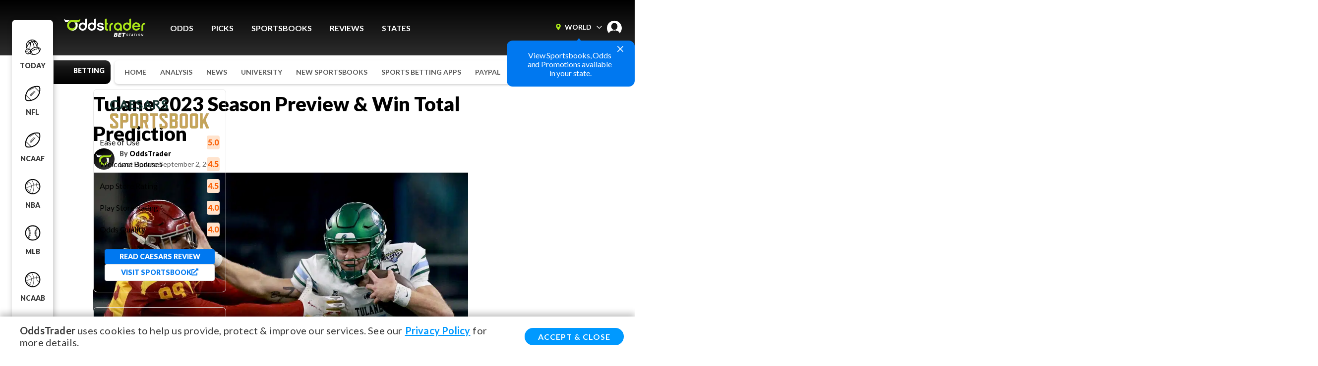

--- FILE ---
content_type: text/html; charset=UTF-8
request_url: https://www.oddstrader.com/betting/analysis/tulane-2023-season-preview-win-total-prediction/
body_size: 62087
content:
<!doctype html>
<html dir="ltr" lang="en-US" prefix="og: https://ogp.me/ns#">
<head><meta charset="UTF-8"><script>if(navigator.userAgent.match(/MSIE|Internet Explorer/i)||navigator.userAgent.match(/Trident\/7\..*?rv:11/i)){var href=document.location.href;if(!href.match(/[?&]nowprocket/)){if(href.indexOf("?")==-1){if(href.indexOf("#")==-1){document.location.href=href+"?nowprocket=1"}else{document.location.href=href.replace("#","?nowprocket=1#")}}else{if(href.indexOf("#")==-1){document.location.href=href+"&nowprocket=1"}else{document.location.href=href.replace("#","&nowprocket=1#")}}}}</script><script>class RocketLazyLoadScripts{constructor(){this.v="1.2.3",this.triggerEvents=["keydown","mousedown","mousemove","touchmove","touchstart","touchend","wheel"],this.userEventHandler=this._triggerListener.bind(this),this.touchStartHandler=this._onTouchStart.bind(this),this.touchMoveHandler=this._onTouchMove.bind(this),this.touchEndHandler=this._onTouchEnd.bind(this),this.clickHandler=this._onClick.bind(this),this.interceptedClicks=[],window.addEventListener("pageshow",t=>{this.persisted=t.persisted}),window.addEventListener("DOMContentLoaded",()=>{this._preconnect3rdParties()}),this.delayedScripts={normal:[],async:[],defer:[]},this.trash=[],this.allJQueries=[]}_addUserInteractionListener(t){if(document.hidden){t._triggerListener();return}this.triggerEvents.forEach(e=>window.addEventListener(e,t.userEventHandler,{passive:!0})),window.addEventListener("touchstart",t.touchStartHandler,{passive:!0}),window.addEventListener("mousedown",t.touchStartHandler),document.addEventListener("visibilitychange",t.userEventHandler)}_removeUserInteractionListener(){this.triggerEvents.forEach(t=>window.removeEventListener(t,this.userEventHandler,{passive:!0})),document.removeEventListener("visibilitychange",this.userEventHandler)}_onTouchStart(t){"HTML"!==t.target.tagName&&(window.addEventListener("touchend",this.touchEndHandler),window.addEventListener("mouseup",this.touchEndHandler),window.addEventListener("touchmove",this.touchMoveHandler,{passive:!0}),window.addEventListener("mousemove",this.touchMoveHandler),t.target.addEventListener("click",this.clickHandler),this._renameDOMAttribute(t.target,"onclick","rocket-onclick"),this._pendingClickStarted())}_onTouchMove(t){window.removeEventListener("touchend",this.touchEndHandler),window.removeEventListener("mouseup",this.touchEndHandler),window.removeEventListener("touchmove",this.touchMoveHandler,{passive:!0}),window.removeEventListener("mousemove",this.touchMoveHandler),t.target.removeEventListener("click",this.clickHandler),this._renameDOMAttribute(t.target,"rocket-onclick","onclick"),this._pendingClickFinished()}_onTouchEnd(t){window.removeEventListener("touchend",this.touchEndHandler),window.removeEventListener("mouseup",this.touchEndHandler),window.removeEventListener("touchmove",this.touchMoveHandler,{passive:!0}),window.removeEventListener("mousemove",this.touchMoveHandler)}_onClick(t){t.target.removeEventListener("click",this.clickHandler),this._renameDOMAttribute(t.target,"rocket-onclick","onclick"),this.interceptedClicks.push(t),t.preventDefault(),t.stopPropagation(),t.stopImmediatePropagation(),this._pendingClickFinished()}_replayClicks(){window.removeEventListener("touchstart",this.touchStartHandler,{passive:!0}),window.removeEventListener("mousedown",this.touchStartHandler),this.interceptedClicks.forEach(t=>{t.target.dispatchEvent(new MouseEvent("click",{view:t.view,bubbles:!0,cancelable:!0}))})}_waitForPendingClicks(){return new Promise(t=>{this._isClickPending?this._pendingClickFinished=t:t()})}_pendingClickStarted(){this._isClickPending=!0}_pendingClickFinished(){this._isClickPending=!1}_renameDOMAttribute(t,e,r){t.hasAttribute&&t.hasAttribute(e)&&(event.target.setAttribute(r,event.target.getAttribute(e)),event.target.removeAttribute(e))}_triggerListener(){this._removeUserInteractionListener(this),"loading"===document.readyState?document.addEventListener("DOMContentLoaded",this._loadEverythingNow.bind(this)):this._loadEverythingNow()}_preconnect3rdParties(){let t=[];document.querySelectorAll("script[type=rocketlazyloadscript]").forEach(e=>{if(e.hasAttribute("src")){let r=new URL(e.src).origin;r!==location.origin&&t.push({src:r,crossOrigin:e.crossOrigin||"module"===e.getAttribute("data-rocket-type")})}}),t=[...new Map(t.map(t=>[JSON.stringify(t),t])).values()],this._batchInjectResourceHints(t,"preconnect")}async _loadEverythingNow(){this.lastBreath=Date.now(),this._delayEventListeners(this),this._delayJQueryReady(this),this._handleDocumentWrite(),this._registerAllDelayedScripts(),this._preloadAllScripts(),await this._loadScriptsFromList(this.delayedScripts.normal),await this._loadScriptsFromList(this.delayedScripts.defer),await this._loadScriptsFromList(this.delayedScripts.async);try{await this._triggerDOMContentLoaded(),await this._triggerWindowLoad()}catch(t){console.error(t)}window.dispatchEvent(new Event("rocket-allScriptsLoaded")),this._waitForPendingClicks().then(()=>{this._replayClicks()}),this._emptyTrash()}_registerAllDelayedScripts(){document.querySelectorAll("script[type=rocketlazyloadscript]").forEach(t=>{t.hasAttribute("data-rocket-src")?t.hasAttribute("async")&&!1!==t.async?this.delayedScripts.async.push(t):t.hasAttribute("defer")&&!1!==t.defer||"module"===t.getAttribute("data-rocket-type")?this.delayedScripts.defer.push(t):this.delayedScripts.normal.push(t):this.delayedScripts.normal.push(t)})}async _transformScript(t){return new Promise((await this._littleBreath(),navigator.userAgent.indexOf("Firefox/")>0||""===navigator.vendor)?e=>{let r=document.createElement("script");[...t.attributes].forEach(t=>{let e=t.nodeName;"type"!==e&&("data-rocket-type"===e&&(e="type"),"data-rocket-src"===e&&(e="src"),r.setAttribute(e,t.nodeValue))}),t.text&&(r.text=t.text),r.hasAttribute("src")?(r.addEventListener("load",e),r.addEventListener("error",e)):(r.text=t.text,e());try{t.parentNode.replaceChild(r,t)}catch(i){e()}}:async e=>{function r(){t.setAttribute("data-rocket-status","failed"),e()}try{let i=t.getAttribute("data-rocket-type"),n=t.getAttribute("data-rocket-src");t.text,i?(t.type=i,t.removeAttribute("data-rocket-type")):t.removeAttribute("type"),t.addEventListener("load",function r(){t.setAttribute("data-rocket-status","executed"),e()}),t.addEventListener("error",r),n?(t.removeAttribute("data-rocket-src"),t.src=n):t.src="data:text/javascript;base64,"+window.btoa(unescape(encodeURIComponent(t.text)))}catch(s){r()}})}async _loadScriptsFromList(t){let e=t.shift();return e&&e.isConnected?(await this._transformScript(e),this._loadScriptsFromList(t)):Promise.resolve()}_preloadAllScripts(){this._batchInjectResourceHints([...this.delayedScripts.normal,...this.delayedScripts.defer,...this.delayedScripts.async],"preload")}_batchInjectResourceHints(t,e){var r=document.createDocumentFragment();t.forEach(t=>{let i=t.getAttribute&&t.getAttribute("data-rocket-src")||t.src;if(i){let n=document.createElement("link");n.href=i,n.rel=e,"preconnect"!==e&&(n.as="script"),t.getAttribute&&"module"===t.getAttribute("data-rocket-type")&&(n.crossOrigin=!0),t.crossOrigin&&(n.crossOrigin=t.crossOrigin),t.integrity&&(n.integrity=t.integrity),r.appendChild(n),this.trash.push(n)}}),document.head.appendChild(r)}_delayEventListeners(t){let e={};function r(t,r){!function t(r){!e[r]&&(e[r]={originalFunctions:{add:r.addEventListener,remove:r.removeEventListener},eventsToRewrite:[]},r.addEventListener=function(){arguments[0]=i(arguments[0]),e[r].originalFunctions.add.apply(r,arguments)},r.removeEventListener=function(){arguments[0]=i(arguments[0]),e[r].originalFunctions.remove.apply(r,arguments)});function i(t){return e[r].eventsToRewrite.indexOf(t)>=0?"rocket-"+t:t}}(t),e[t].eventsToRewrite.push(r)}function i(t,e){let r=t[e];Object.defineProperty(t,e,{get:()=>r||function(){},set(i){t["rocket"+e]=r=i}})}r(document,"DOMContentLoaded"),r(window,"DOMContentLoaded"),r(window,"load"),r(window,"pageshow"),r(document,"readystatechange"),i(document,"onreadystatechange"),i(window,"onload"),i(window,"onpageshow")}_delayJQueryReady(t){let e;function r(r){if(r&&r.fn&&!t.allJQueries.includes(r)){r.fn.ready=r.fn.init.prototype.ready=function(e){return t.domReadyFired?e.bind(document)(r):document.addEventListener("rocket-DOMContentLoaded",()=>e.bind(document)(r)),r([])};let i=r.fn.on;r.fn.on=r.fn.init.prototype.on=function(){if(this[0]===window){function t(t){return t.split(" ").map(t=>"load"===t||0===t.indexOf("load.")?"rocket-jquery-load":t).join(" ")}"string"==typeof arguments[0]||arguments[0]instanceof String?arguments[0]=t(arguments[0]):"object"==typeof arguments[0]&&Object.keys(arguments[0]).forEach(e=>{let r=arguments[0][e];delete arguments[0][e],arguments[0][t(e)]=r})}return i.apply(this,arguments),this},t.allJQueries.push(r)}e=r}r(window.jQuery),Object.defineProperty(window,"jQuery",{get:()=>e,set(t){r(t)}})}async _triggerDOMContentLoaded(){this.domReadyFired=!0,await this._littleBreath(),document.dispatchEvent(new Event("rocket-DOMContentLoaded")),await this._littleBreath(),window.dispatchEvent(new Event("rocket-DOMContentLoaded")),await this._littleBreath(),document.dispatchEvent(new Event("rocket-readystatechange")),await this._littleBreath(),document.rocketonreadystatechange&&document.rocketonreadystatechange()}async _triggerWindowLoad(){await this._littleBreath(),window.dispatchEvent(new Event("rocket-load")),await this._littleBreath(),window.rocketonload&&window.rocketonload(),await this._littleBreath(),this.allJQueries.forEach(t=>t(window).trigger("rocket-jquery-load")),await this._littleBreath();let t=new Event("rocket-pageshow");t.persisted=this.persisted,window.dispatchEvent(t),await this._littleBreath(),window.rocketonpageshow&&window.rocketonpageshow({persisted:this.persisted})}_handleDocumentWrite(){let t=new Map;document.write=document.writeln=function(e){let r=document.currentScript;r||console.error("WPRocket unable to document.write this: "+e);let i=document.createRange(),n=r.parentElement,s=t.get(r);void 0===s&&(s=r.nextSibling,t.set(r,s));let a=document.createDocumentFragment();i.setStart(a,0),a.appendChild(i.createContextualFragment(e)),n.insertBefore(a,s)}}async _littleBreath(){Date.now()-this.lastBreath>45&&(await this._requestAnimFrame(),this.lastBreath=Date.now())}async _requestAnimFrame(){return document.hidden?new Promise(t=>setTimeout(t)):new Promise(t=>requestAnimationFrame(t))}_emptyTrash(){this.trash.forEach(t=>t.remove())}static run(){let t=new RocketLazyLoadScripts;t._addUserInteractionListener(t)}}RocketLazyLoadScripts.run();</script>
    
	
	<meta name="viewport" content="width=device-width, initial-scale=1">
	<link rel="profile" href="//gmpg.org/xfn/11">
    <meta http-equiv="x-ua-compatible" content="ie=edge"/><meta name="viewport" content="width=device-width, initial-scale=1.0, maximum-scale=1.0, user-scalable=0"/><link data-minify="1" rel="stylesheet" href="https://www.oddstrader.com/wp-content/cache/min/2/106505/OTIcons/style.css?ver=1761076079"/><link rel="icon" type="image/png" href="https://otcdn.virginia.us-east-1.oddstrader.com/favicon.png"/><link rel="icon" type="image/png" sizes="32x32" href="https://otcdn.virginia.us-east-1.oddstrader.com/favicon-32x32.png"/><link rel="icon" type="image/png" sizes="16x16" href="https://otcdn.virginia.us-east-1.oddstrader.com/favicon-16x16.png"/><link rel="apple-touch-icon" sizes="180x180" href="https://otcdn.virginia.us-east-1.oddstrader.com/apple-touch-icon.png"/><script type="rocketlazyloadscript" data-rocket-type="text/javascript">var _sf_startpt=(new Date()).getTime()</script><style data-styled="" data-styled-version="5.3.11">html{font-size:10px;height:100%;width:100%;overflow-x:visible;}/*!sc*/
body{height:100%;overflow-x:hidden;font-family:Lato,Arial,Helvetica,sans-serif;font-size:10px;}/*!sc*/
a{color:inherit;-webkit-text-decoration:none;text-decoration:none;}/*!sc*/
data-styled.g33[id="sc-global-hbkxQi1"]{content:"sc-global-hbkxQi1,"}/*!sc*/
</style><meta name="facebook-domain-verification" content="bcdwxnajpbh2bzijwmk9rytxbe6o4b"/><link data-minify="1" data-chunk="pages-Review-Review" rel="preload" as="style" href="https://www.oddstrader.com/wp-content/cache/min/2/7231.6f3e010e549718508f57.css?ver=1761076079"/><link data-minify="1" data-chunk="template" rel="preload" as="style" href="https://www.oddstrader.com/wp-content/cache/min/2/template.04e23429e835fe7103ee.css?ver=1762528402"/><link data-chunk="template" rel="preload" as="script" href="https://otcdn.virginia.us-east-1.oddstrader.com/js/template.aac471992526db457e57.js"/><link data-chunk="pages-Review-Review" rel="preload" as="script" href="https://otcdn.virginia.us-east-1.oddstrader.com/js/pages-Review-Review.65a7d0e895e1670f8406.chunk.js"/><link data-minify="1" data-chunk="template" rel="stylesheet" href="https://www.oddstrader.com/wp-content/cache/min/2/template.04e23429e835fe7103ee.css?ver=1762528402"/><link data-minify="1" data-chunk="pages-Review-Review" rel="stylesheet" href="https://www.oddstrader.com/wp-content/cache/min/2/7231.6f3e010e549718508f57.css?ver=1761076079"/><script type="rocketlazyloadscript">
    (function(w,d,s,l,i){
      w[l]=w[l]||[];
      w[l].push({'gtm.start': new Date().getTime(), event:'gtm.js'});
      var f=d.getElementsByTagName(s)[0],
          j=d.createElement(s), dl=l!='dataLayer'?'&l='+l:'';
      j.async=true;
      j.src='https://www.googletagmanager.com/gtm.js?id=' + i + dl + '&gtm_auth=' + 'g7upIRlTbHPBrHkFtbc5zg' + '&gtm_preview=' + 'env-2' + '&gtm_cookies_win=x';
      f.parentNode.insertBefore(j,f);
    })(window, document, 'script', 'dataLayer', 'GTM-KHJCH7L');
  </script>	<title>Tulane 2023 Season Preview &amp; Win Total Prediction</title><link rel="preload" as="style" href="https://fonts.googleapis.com/css?family=Lato%3A100%2C100italic%2C200%2C200italic%2C300%2C300italic%2C400%2C400italic%2C500%2C500italic%2C600%2C600italic%2C700%2C700italic%2C800%2C800italic%2C900%2C900italic&#038;display=swap" /><link rel="stylesheet" href="https://fonts.googleapis.com/css?family=Lato%3A100%2C100italic%2C200%2C200italic%2C300%2C300italic%2C400%2C400italic%2C500%2C500italic%2C600%2C600italic%2C700%2C700italic%2C800%2C800italic%2C900%2C900italic&#038;display=swap" media="print" onload="this.media='all'" /><noscript><link rel="stylesheet" href="https://fonts.googleapis.com/css?family=Lato%3A100%2C100italic%2C200%2C200italic%2C300%2C300italic%2C400%2C400italic%2C500%2C500italic%2C600%2C600italic%2C700%2C700italic%2C800%2C800italic%2C900%2C900italic&#038;display=swap" /></noscript>

		<!-- All in One SEO Pro 4.4.6 - aioseo.com -->
		<meta name="description" content="NCAAF Pick: Tulane Over 9.5 Wins (+120) at Bet365 Ten victories are all the Tulane Green Wave needs to claim the 2023 AAC title and beat the college football odds. Is it a deadbolt lock? The Tulane Green Wave is a legitimate Top 25 team. Any way you measure it, Tulane (11-2 SU and ATS" />
		<meta name="robots" content="max-snippet:-1, max-image-preview:large, max-video-preview:-1" />
		<link rel="canonical" href="https://www.oddstrader.com/betting/analysis/tulane-2023-season-preview-win-total-prediction/" />
		<meta name="generator" content="All in One SEO Pro (AIOSEO) 4.4.6" />
		<meta property="og:locale" content="en_US" />
		<meta property="og:site_name" content="Oddstrader - Oddstrader Blog" />
		<meta property="og:type" content="article" />
		<meta property="og:title" content="Tulane 2023 Season Preview &amp; Win Total Prediction" />
		<meta property="og:description" content="NCAAF Pick: Tulane Over 9.5 Wins (+120) at Bet365 Ten victories are all the Tulane Green Wave needs to claim the 2023 AAC title and beat the college football odds. Is it a deadbolt lock? The Tulane Green Wave is a legitimate Top 25 team. Any way you measure it, Tulane (11-2 SU and ATS" />
		<meta property="og:url" content="https://www.oddstrader.com/betting/analysis/tulane-2023-season-preview-win-total-prediction/" />
		<meta property="og:image" content="https://www.oddstrader.com/wp-content/uploads/sites/2/2023/08/michael-pratt-tulane-green-wave-usc-trojans.jpg" />
		<meta property="og:image:secure_url" content="https://www.oddstrader.com/wp-content/uploads/sites/2/2023/08/michael-pratt-tulane-green-wave-usc-trojans.jpg" />
		<meta property="og:image:width" content="1024" />
		<meta property="og:image:height" content="682" />
		<meta property="article:published_time" content="2023-09-02T20:12:51+00:00" />
		<meta property="article:modified_time" content="2025-04-18T22:48:17+00:00" />
		<meta property="article:publisher" content="https://www.facebook.com/OddsTrader1/" />
		<meta name="twitter:card" content="summary_large_image" />
		<meta name="twitter:site" content="@oddstrader_" />
		<meta name="twitter:title" content="Tulane 2023 Season Preview &amp; Win Total Prediction" />
		<meta name="twitter:description" content="NCAAF Pick: Tulane Over 9.5 Wins (+120) at Bet365 Ten victories are all the Tulane Green Wave needs to claim the 2023 AAC title and beat the college football odds. Is it a deadbolt lock? The Tulane Green Wave is a legitimate Top 25 team. Any way you measure it, Tulane (11-2 SU and ATS" />
		<meta name="twitter:creator" content="@oddstrader_" />
		<meta name="twitter:image" content="https://www.oddstrader.com/wp-content/uploads/sites/2/2023/08/michael-pratt-tulane-green-wave-usc-trojans.jpg" />
		<meta name="twitter:label1" content="Written by" />
		<meta name="twitter:data1" content="OddsTrader" />
		<meta name="twitter:label2" content="Est. reading time" />
		<meta name="twitter:data2" content="4 minutes" />
		<script type="application/ld+json" class="aioseo-schema">
			{"@context":"https:\/\/schema.org","@graph":[{"@type":"BlogPosting","@id":"https:\/\/www.oddstrader.com\/betting\/analysis\/tulane-2023-season-preview-win-total-prediction\/#blogposting","name":"Tulane 2023 Season Preview & Win Total Prediction","headline":"Tulane 2023 Season Preview &amp; Win Total Prediction","author":{"@id":"https:\/\/www.oddstrader.com\/betting\/analysis\/author\/oddstrader\/#author"},"publisher":{"@id":"https:\/\/www.oddstrader.com\/#organization"},"image":{"@type":"ImageObject","url":"https:\/\/www.oddstrader.com\/wp-content\/uploads\/sites\/2\/2023\/08\/michael-pratt-tulane-green-wave-usc-trojans.jpg","width":1024,"height":682,"caption":"Michael Pratt #7 of the Tulane Green Wave carries the ball against Nick Figueroa #99 of the USC Trojans on January 02, 2023. Tom Pennington\/Getty Images\/AFP."},"datePublished":"2023-09-02T20:12:51-05:00","dateModified":"2025-04-18T22:48:17-05:00","inLanguage":"en-US","mainEntityOfPage":{"@id":"https:\/\/www.oddstrader.com\/betting\/analysis\/tulane-2023-season-preview-win-total-prediction\/#webpage"},"isPartOf":{"@id":"https:\/\/www.oddstrader.com\/betting\/analysis\/tulane-2023-season-preview-win-total-prediction\/#webpage"},"articleSection":"Betting Strategy, College Football"},{"@type":"BreadcrumbList","@id":"https:\/\/www.oddstrader.com\/betting\/analysis\/tulane-2023-season-preview-win-total-prediction\/#breadcrumblist","itemListElement":[{"@type":"ListItem","@id":"https:\/\/www.oddstrader.com\/#listItem","position":1,"item":{"@type":"WebPage","@id":"https:\/\/www.oddstrader.com\/","name":"Home","description":"Find the best sports betting sites for online wagering today. Explore trusted sites offering a wide range of markets, competitive odds and secure transactions.","url":"https:\/\/www.oddstrader.com\/"},"nextItem":"https:\/\/www.oddstrader.com\/betting\/analysis\/tulane-2023-season-preview-win-total-prediction\/#listItem"},{"@type":"ListItem","@id":"https:\/\/www.oddstrader.com\/betting\/analysis\/tulane-2023-season-preview-win-total-prediction\/#listItem","position":2,"item":{"@type":"WebPage","@id":"https:\/\/www.oddstrader.com\/betting\/analysis\/tulane-2023-season-preview-win-total-prediction\/","name":"Tulane 2023 Season Preview &amp; Win Total Prediction","description":"NCAAF Pick: Tulane Over 9.5 Wins (+120) at Bet365 Ten victories are all the Tulane Green Wave needs to claim the 2023 AAC title and beat the college football odds. Is it a deadbolt lock? The Tulane Green Wave is a legitimate Top 25 team. Any way you measure it, Tulane (11-2 SU and ATS","url":"https:\/\/www.oddstrader.com\/betting\/analysis\/tulane-2023-season-preview-win-total-prediction\/"},"previousItem":"https:\/\/www.oddstrader.com\/#listItem"}]},{"@type":"Organization","@id":"https:\/\/www.oddstrader.com\/#organization","name":"Oddstrader","url":"https:\/\/www.oddstrader.com\/","logo":{"@type":"ImageObject","url":"https:\/\/images.oddstrader.com\/wp-content\/uploads\/sites\/2\/2023\/09\/07162130\/cropped-Avatar-black.png","@id":"https:\/\/www.oddstrader.com\/#organizationLogo"},"image":{"@id":"https:\/\/www.oddstrader.com\/#organizationLogo"},"sameAs":["https:\/\/www.facebook.com\/OddsTrader1\/","https:\/\/twitter.com\/oddstrader_","https:\/\/www.instagram.com\/oddstrader_\/"]},{"@type":"Person","@id":"https:\/\/www.oddstrader.com\/betting\/analysis\/author\/oddstrader\/#author","url":"https:\/\/www.oddstrader.com\/betting\/analysis\/author\/oddstrader\/","name":"OddsTrader","image":{"@type":"ImageObject","@id":"https:\/\/www.oddstrader.com\/betting\/analysis\/tulane-2023-season-preview-win-total-prediction\/#authorImage","url":"https:\/\/www.oddstrader.com\/wp-content\/uploads\/sites\/2\/2023\/09\/cropped-cropped-Avatar-black-96x96.png","width":96,"height":96,"caption":"OddsTrader"}},{"@type":"WebPage","@id":"https:\/\/www.oddstrader.com\/betting\/analysis\/tulane-2023-season-preview-win-total-prediction\/#webpage","url":"https:\/\/www.oddstrader.com\/betting\/analysis\/tulane-2023-season-preview-win-total-prediction\/","name":"Tulane 2023 Season Preview & Win Total Prediction","description":"NCAAF Pick: Tulane Over 9.5 Wins (+120) at Bet365 Ten victories are all the Tulane Green Wave needs to claim the 2023 AAC title and beat the college football odds. Is it a deadbolt lock? The Tulane Green Wave is a legitimate Top 25 team. Any way you measure it, Tulane (11-2 SU and ATS","inLanguage":"en-US","isPartOf":{"@id":"https:\/\/www.oddstrader.com\/#website"},"breadcrumb":{"@id":"https:\/\/www.oddstrader.com\/betting\/analysis\/tulane-2023-season-preview-win-total-prediction\/#breadcrumblist"},"author":{"@id":"https:\/\/www.oddstrader.com\/betting\/analysis\/author\/oddstrader\/#author"},"creator":{"@id":"https:\/\/www.oddstrader.com\/betting\/analysis\/author\/oddstrader\/#author"},"image":{"@type":"ImageObject","url":"https:\/\/www.oddstrader.com\/wp-content\/uploads\/sites\/2\/2023\/08\/michael-pratt-tulane-green-wave-usc-trojans.jpg","@id":"https:\/\/www.oddstrader.com\/#mainImage","width":1024,"height":682,"caption":"Michael Pratt #7 of the Tulane Green Wave carries the ball against Nick Figueroa #99 of the USC Trojans on January 02, 2023. Tom Pennington\/Getty Images\/AFP."},"primaryImageOfPage":{"@id":"https:\/\/www.oddstrader.com\/betting\/analysis\/tulane-2023-season-preview-win-total-prediction\/#mainImage"},"datePublished":"2023-09-02T20:12:51-05:00","dateModified":"2025-04-18T22:48:17-05:00"},{"@type":"WebSite","@id":"https:\/\/www.oddstrader.com\/#website","url":"https:\/\/www.oddstrader.com\/","name":"Oddstrader","alternateName":"OT","description":"Oddstrader Blog","inLanguage":"en-US","publisher":{"@id":"https:\/\/www.oddstrader.com\/#organization"}}]}
		</script>
		<!-- All in One SEO Pro -->

<link rel='dns-prefetch' href='//fonts.gstatic.com' />
<link rel='dns-prefetch' href='//cdn.icomoon.io' />
<link rel='dns-prefetch' href='//images.oddstrader.com' />
<link rel='dns-prefetch' href='//ms.virginia.us-east-1.oddstrader.com' />
<link rel='dns-prefetch' href='//otcdn.virginia.us-east-1.oddstrader.com' />
<link rel='dns-prefetch' href='//embed.doorbell.io' />
<link rel='dns-prefetch' href='//firestore.googleapis.com' />
<link href='https://fonts.gstatic.com' crossorigin rel='preconnect' />
<link rel="alternate" type="application/rss+xml" title="Oddstrader &raquo; Feed" href="https://www.oddstrader.com/feed/" />
<link rel="alternate" type="application/rss+xml" title="Oddstrader &raquo; Comments Feed" href="https://www.oddstrader.com/comments/feed/" />
<style type="text/css">
img.wp-smiley,
img.emoji {
	display: inline !important;
	border: none !important;
	box-shadow: none !important;
	height: 1em !important;
	width: 1em !important;
	margin: 0 0.07em !important;
	vertical-align: -0.1em !important;
	background: none !important;
	padding: 0 !important;
}
</style>
	<link rel='stylesheet' id='wp-block-library-css' href='https://www.oddstrader.com/wp-includes/css/dist/block-library/style.min.css?ver=6.2' type='text/css' media='all' />
<link data-minify="1" rel='stylesheet' id='sportbook-bonus-cgb-style-css-css' href='https://www.oddstrader.com/wp-content/cache/min/2/wp-content/mu-plugins/sportbook-bonus/dist/blocks.style.build.css?ver=1761076079' type='text/css' media='all' />
<link data-minify="1" rel='stylesheet' id='sportbooks-cgb-style-css-css' href='https://www.oddstrader.com/wp-content/cache/min/2/wp-content/mu-plugins/sportbooks/dist/blocks.style.build.css?ver=1761076079' type='text/css' media='all' />
<link rel='stylesheet' id='classic-theme-styles-css' href='https://www.oddstrader.com/wp-includes/css/classic-themes.min.css?ver=6.2' type='text/css' media='all' />
<style id='global-styles-inline-css' type='text/css'>
body{--wp--preset--color--black: #000000;--wp--preset--color--cyan-bluish-gray: #abb8c3;--wp--preset--color--white: #ffffff;--wp--preset--color--pale-pink: #f78da7;--wp--preset--color--vivid-red: #cf2e2e;--wp--preset--color--luminous-vivid-orange: #ff6900;--wp--preset--color--luminous-vivid-amber: #fcb900;--wp--preset--color--light-green-cyan: #7bdcb5;--wp--preset--color--vivid-green-cyan: #00d084;--wp--preset--color--pale-cyan-blue: #8ed1fc;--wp--preset--color--vivid-cyan-blue: #0693e3;--wp--preset--color--vivid-purple: #9b51e0;--wp--preset--gradient--vivid-cyan-blue-to-vivid-purple: linear-gradient(135deg,rgba(6,147,227,1) 0%,rgb(155,81,224) 100%);--wp--preset--gradient--light-green-cyan-to-vivid-green-cyan: linear-gradient(135deg,rgb(122,220,180) 0%,rgb(0,208,130) 100%);--wp--preset--gradient--luminous-vivid-amber-to-luminous-vivid-orange: linear-gradient(135deg,rgba(252,185,0,1) 0%,rgba(255,105,0,1) 100%);--wp--preset--gradient--luminous-vivid-orange-to-vivid-red: linear-gradient(135deg,rgba(255,105,0,1) 0%,rgb(207,46,46) 100%);--wp--preset--gradient--very-light-gray-to-cyan-bluish-gray: linear-gradient(135deg,rgb(238,238,238) 0%,rgb(169,184,195) 100%);--wp--preset--gradient--cool-to-warm-spectrum: linear-gradient(135deg,rgb(74,234,220) 0%,rgb(151,120,209) 20%,rgb(207,42,186) 40%,rgb(238,44,130) 60%,rgb(251,105,98) 80%,rgb(254,248,76) 100%);--wp--preset--gradient--blush-light-purple: linear-gradient(135deg,rgb(255,206,236) 0%,rgb(152,150,240) 100%);--wp--preset--gradient--blush-bordeaux: linear-gradient(135deg,rgb(254,205,165) 0%,rgb(254,45,45) 50%,rgb(107,0,62) 100%);--wp--preset--gradient--luminous-dusk: linear-gradient(135deg,rgb(255,203,112) 0%,rgb(199,81,192) 50%,rgb(65,88,208) 100%);--wp--preset--gradient--pale-ocean: linear-gradient(135deg,rgb(255,245,203) 0%,rgb(182,227,212) 50%,rgb(51,167,181) 100%);--wp--preset--gradient--electric-grass: linear-gradient(135deg,rgb(202,248,128) 0%,rgb(113,206,126) 100%);--wp--preset--gradient--midnight: linear-gradient(135deg,rgb(2,3,129) 0%,rgb(40,116,252) 100%);--wp--preset--duotone--dark-grayscale: url('#wp-duotone-dark-grayscale');--wp--preset--duotone--grayscale: url('#wp-duotone-grayscale');--wp--preset--duotone--purple-yellow: url('#wp-duotone-purple-yellow');--wp--preset--duotone--blue-red: url('#wp-duotone-blue-red');--wp--preset--duotone--midnight: url('#wp-duotone-midnight');--wp--preset--duotone--magenta-yellow: url('#wp-duotone-magenta-yellow');--wp--preset--duotone--purple-green: url('#wp-duotone-purple-green');--wp--preset--duotone--blue-orange: url('#wp-duotone-blue-orange');--wp--preset--font-size--small: 13px;--wp--preset--font-size--medium: 20px;--wp--preset--font-size--large: 36px;--wp--preset--font-size--x-large: 42px;--wp--preset--spacing--20: 0.44rem;--wp--preset--spacing--30: 0.67rem;--wp--preset--spacing--40: 1rem;--wp--preset--spacing--50: 1.5rem;--wp--preset--spacing--60: 2.25rem;--wp--preset--spacing--70: 3.38rem;--wp--preset--spacing--80: 5.06rem;--wp--preset--shadow--natural: 6px 6px 9px rgba(0, 0, 0, 0.2);--wp--preset--shadow--deep: 12px 12px 50px rgba(0, 0, 0, 0.4);--wp--preset--shadow--sharp: 6px 6px 0px rgba(0, 0, 0, 0.2);--wp--preset--shadow--outlined: 6px 6px 0px -3px rgba(255, 255, 255, 1), 6px 6px rgba(0, 0, 0, 1);--wp--preset--shadow--crisp: 6px 6px 0px rgba(0, 0, 0, 1);}:where(.is-layout-flex){gap: 0.5em;}body .is-layout-flow > .alignleft{float: left;margin-inline-start: 0;margin-inline-end: 2em;}body .is-layout-flow > .alignright{float: right;margin-inline-start: 2em;margin-inline-end: 0;}body .is-layout-flow > .aligncenter{margin-left: auto !important;margin-right: auto !important;}body .is-layout-constrained > .alignleft{float: left;margin-inline-start: 0;margin-inline-end: 2em;}body .is-layout-constrained > .alignright{float: right;margin-inline-start: 2em;margin-inline-end: 0;}body .is-layout-constrained > .aligncenter{margin-left: auto !important;margin-right: auto !important;}body .is-layout-constrained > :where(:not(.alignleft):not(.alignright):not(.alignfull)){max-width: var(--wp--style--global--content-size);margin-left: auto !important;margin-right: auto !important;}body .is-layout-constrained > .alignwide{max-width: var(--wp--style--global--wide-size);}body .is-layout-flex{display: flex;}body .is-layout-flex{flex-wrap: wrap;align-items: center;}body .is-layout-flex > *{margin: 0;}:where(.wp-block-columns.is-layout-flex){gap: 2em;}.has-black-color{color: var(--wp--preset--color--black) !important;}.has-cyan-bluish-gray-color{color: var(--wp--preset--color--cyan-bluish-gray) !important;}.has-white-color{color: var(--wp--preset--color--white) !important;}.has-pale-pink-color{color: var(--wp--preset--color--pale-pink) !important;}.has-vivid-red-color{color: var(--wp--preset--color--vivid-red) !important;}.has-luminous-vivid-orange-color{color: var(--wp--preset--color--luminous-vivid-orange) !important;}.has-luminous-vivid-amber-color{color: var(--wp--preset--color--luminous-vivid-amber) !important;}.has-light-green-cyan-color{color: var(--wp--preset--color--light-green-cyan) !important;}.has-vivid-green-cyan-color{color: var(--wp--preset--color--vivid-green-cyan) !important;}.has-pale-cyan-blue-color{color: var(--wp--preset--color--pale-cyan-blue) !important;}.has-vivid-cyan-blue-color{color: var(--wp--preset--color--vivid-cyan-blue) !important;}.has-vivid-purple-color{color: var(--wp--preset--color--vivid-purple) !important;}.has-black-background-color{background-color: var(--wp--preset--color--black) !important;}.has-cyan-bluish-gray-background-color{background-color: var(--wp--preset--color--cyan-bluish-gray) !important;}.has-white-background-color{background-color: var(--wp--preset--color--white) !important;}.has-pale-pink-background-color{background-color: var(--wp--preset--color--pale-pink) !important;}.has-vivid-red-background-color{background-color: var(--wp--preset--color--vivid-red) !important;}.has-luminous-vivid-orange-background-color{background-color: var(--wp--preset--color--luminous-vivid-orange) !important;}.has-luminous-vivid-amber-background-color{background-color: var(--wp--preset--color--luminous-vivid-amber) !important;}.has-light-green-cyan-background-color{background-color: var(--wp--preset--color--light-green-cyan) !important;}.has-vivid-green-cyan-background-color{background-color: var(--wp--preset--color--vivid-green-cyan) !important;}.has-pale-cyan-blue-background-color{background-color: var(--wp--preset--color--pale-cyan-blue) !important;}.has-vivid-cyan-blue-background-color{background-color: var(--wp--preset--color--vivid-cyan-blue) !important;}.has-vivid-purple-background-color{background-color: var(--wp--preset--color--vivid-purple) !important;}.has-black-border-color{border-color: var(--wp--preset--color--black) !important;}.has-cyan-bluish-gray-border-color{border-color: var(--wp--preset--color--cyan-bluish-gray) !important;}.has-white-border-color{border-color: var(--wp--preset--color--white) !important;}.has-pale-pink-border-color{border-color: var(--wp--preset--color--pale-pink) !important;}.has-vivid-red-border-color{border-color: var(--wp--preset--color--vivid-red) !important;}.has-luminous-vivid-orange-border-color{border-color: var(--wp--preset--color--luminous-vivid-orange) !important;}.has-luminous-vivid-amber-border-color{border-color: var(--wp--preset--color--luminous-vivid-amber) !important;}.has-light-green-cyan-border-color{border-color: var(--wp--preset--color--light-green-cyan) !important;}.has-vivid-green-cyan-border-color{border-color: var(--wp--preset--color--vivid-green-cyan) !important;}.has-pale-cyan-blue-border-color{border-color: var(--wp--preset--color--pale-cyan-blue) !important;}.has-vivid-cyan-blue-border-color{border-color: var(--wp--preset--color--vivid-cyan-blue) !important;}.has-vivid-purple-border-color{border-color: var(--wp--preset--color--vivid-purple) !important;}.has-vivid-cyan-blue-to-vivid-purple-gradient-background{background: var(--wp--preset--gradient--vivid-cyan-blue-to-vivid-purple) !important;}.has-light-green-cyan-to-vivid-green-cyan-gradient-background{background: var(--wp--preset--gradient--light-green-cyan-to-vivid-green-cyan) !important;}.has-luminous-vivid-amber-to-luminous-vivid-orange-gradient-background{background: var(--wp--preset--gradient--luminous-vivid-amber-to-luminous-vivid-orange) !important;}.has-luminous-vivid-orange-to-vivid-red-gradient-background{background: var(--wp--preset--gradient--luminous-vivid-orange-to-vivid-red) !important;}.has-very-light-gray-to-cyan-bluish-gray-gradient-background{background: var(--wp--preset--gradient--very-light-gray-to-cyan-bluish-gray) !important;}.has-cool-to-warm-spectrum-gradient-background{background: var(--wp--preset--gradient--cool-to-warm-spectrum) !important;}.has-blush-light-purple-gradient-background{background: var(--wp--preset--gradient--blush-light-purple) !important;}.has-blush-bordeaux-gradient-background{background: var(--wp--preset--gradient--blush-bordeaux) !important;}.has-luminous-dusk-gradient-background{background: var(--wp--preset--gradient--luminous-dusk) !important;}.has-pale-ocean-gradient-background{background: var(--wp--preset--gradient--pale-ocean) !important;}.has-electric-grass-gradient-background{background: var(--wp--preset--gradient--electric-grass) !important;}.has-midnight-gradient-background{background: var(--wp--preset--gradient--midnight) !important;}.has-small-font-size{font-size: var(--wp--preset--font-size--small) !important;}.has-medium-font-size{font-size: var(--wp--preset--font-size--medium) !important;}.has-large-font-size{font-size: var(--wp--preset--font-size--large) !important;}.has-x-large-font-size{font-size: var(--wp--preset--font-size--x-large) !important;}
.wp-block-navigation a:where(:not(.wp-element-button)){color: inherit;}
:where(.wp-block-columns.is-layout-flex){gap: 2em;}
.wp-block-pullquote{font-size: 1.5em;line-height: 1.6;}
</style>
<link rel='stylesheet' id='YSFA-css' href='https://www.oddstrader.com/wp-content/plugins/faq-schema-block-to-accordion/assets/css/style.min.css?ver=1.0.5' type='text/css' media='all' />
<link data-minify="1" rel='stylesheet' id='ot-simple-theme-css' href='https://www.oddstrader.com/wp-content/cache/min/2/wp-content/themes/ot-simple-theme/style.css?ver=1761076079' type='text/css' media='all' />
<link data-minify="1" rel='stylesheet' id='page-not-found-css' href='https://www.oddstrader.com/wp-content/cache/min/2/wp-content/themes/ot-simple-theme/build/css/page-not-found.877a2d0494dd18380ad6.css?ver=1761076079' type='text/css' media='all' />
<link rel='stylesheet' id='elementor-lazyload-css' href='https://www.oddstrader.com/wp-content/plugins/elementor/assets/css/modules/lazyload/frontend.min.css?ver=3.15.3' type='text/css' media='all' />
<link data-minify="1" rel='stylesheet' id='elementor-icons-css' href='https://www.oddstrader.com/wp-content/cache/min/2/wp-content/plugins/elementor/assets/lib/eicons/css/elementor-icons.min.css?ver=1761076079' type='text/css' media='all' />
<link rel='stylesheet' id='elementor-frontend-css' href='https://www.oddstrader.com/wp-content/uploads/sites/2/elementor/css/custom-frontend-lite.min.css?ver=1760549070' type='text/css' media='all' />
<link data-minify="1" rel='stylesheet' id='swiper-css' href='https://www.oddstrader.com/wp-content/cache/min/2/wp-content/plugins/elementor/assets/lib/swiper/v8/css/swiper.min.css?ver=1761076080' type='text/css' media='all' />
<link rel='stylesheet' id='elementor-post-12324-css' href='https://www.oddstrader.com/wp-content/uploads/sites/2/elementor/css/post-12324.css?ver=1760549064' type='text/css' media='all' />
<link rel='stylesheet' id='elementor-pro-css' href='https://www.oddstrader.com/wp-content/uploads/sites/2/elementor/css/custom-pro-frontend-lite.min.css?ver=1760549070' type='text/css' media='all' />
<link rel='stylesheet' id='elementor-post-12757-css' href='https://www.oddstrader.com/wp-content/uploads/sites/2/elementor/css/post-12757.css?ver=1760549071' type='text/css' media='all' />
<link data-minify="1" rel='stylesheet' id='tablepress-default-css' href='https://www.oddstrader.com/wp-content/cache/min/2/wp-content/uploads/sites/2/tablepress-combined.min.css?ver=1761076080' type='text/css' media='all' />
<style id='rocket-lazyload-inline-css' type='text/css'>
.rll-youtube-player{position:relative;padding-bottom:56.23%;height:0;overflow:hidden;max-width:100%;}.rll-youtube-player:focus-within{outline: 2px solid currentColor;outline-offset: 5px;}.rll-youtube-player iframe{position:absolute;top:0;left:0;width:100%;height:100%;z-index:100;background:0 0}.rll-youtube-player img{bottom:0;display:block;left:0;margin:auto;max-width:100%;width:100%;position:absolute;right:0;top:0;border:none;height:auto;-webkit-transition:.4s all;-moz-transition:.4s all;transition:.4s all}.rll-youtube-player img:hover{-webkit-filter:brightness(75%)}.rll-youtube-player .play{height:100%;width:100%;left:0;top:0;position:absolute;background:url(https://www.oddstrader.com/wp-content/plugins/wp-rocket/assets/img/youtube.png) no-repeat center;background-color: transparent !important;cursor:pointer;border:none;}.wp-embed-responsive .wp-has-aspect-ratio .rll-youtube-player{position:absolute;padding-bottom:0;width:100%;height:100%;top:0;bottom:0;left:0;right:0}
</style>

<link rel='stylesheet' id='elementor-icons-shared-0-css' href='https://www.oddstrader.com/wp-content/plugins/elementor/assets/lib/font-awesome/css/fontawesome.min.css?ver=5.15.3' type='text/css' media='all' />
<link data-minify="1" rel='stylesheet' id='elementor-icons-fa-solid-css' href='https://www.oddstrader.com/wp-content/cache/min/2/wp-content/plugins/elementor/assets/lib/font-awesome/css/solid.min.css?ver=1761076080' type='text/css' media='all' />
<link rel="preconnect" href="https://fonts.gstatic.com/" crossorigin><script type='text/javascript' src='https://www.oddstrader.com/wp-includes/js/jquery/jquery.min.js?ver=3.6.3' id='jquery-core-js' defer></script>
<script type='text/javascript' src='https://www.oddstrader.com/wp-includes/js/jquery/jquery-migrate.min.js?ver=3.4.0' id='jquery-migrate-js' defer></script>
<script type="rocketlazyloadscript" data-rocket-type='text/javascript' data-rocket-src='https://www.oddstrader.com/wp-content/themes/ot-simple-theme/build/js/assets/setup-2ad4e3a7.js?ver=6.2' id='setup-js' defer></script>
<script type="rocketlazyloadscript" data-rocket-type='text/javascript' data-rocket-src='https://www.oddstrader.com/wp-content/themes/writing-child-ot/js/redtrack.js?ver=6.2' id='ot-redtrack-js' defer></script>
<link rel="https://api.w.org/" href="https://www.oddstrader.com/wp-json/" /><link rel="alternate" type="application/json" href="https://www.oddstrader.com/wp-json/wp/v2/posts/12265" /><link rel="EditURI" type="application/rsd+xml" title="RSD" href="https://www.oddstrader.com/xmlrpc.php?rsd" />
<link rel="wlwmanifest" type="application/wlwmanifest+xml" href="https://www.oddstrader.com/wp-includes/wlwmanifest.xml" />
<meta name="generator" content="WordPress 6.2" />
<link rel='shortlink' href='https://www.oddstrader.com/?p=12265' />
<link rel="alternate" type="application/json+oembed" href="https://www.oddstrader.com/wp-json/oembed/1.0/embed?url=https%3A%2F%2Fwww.oddstrader.com%2Fbetting%2Fanalysis%2Ftulane-2023-season-preview-win-total-prediction%2F" />
<link rel="alternate" type="text/xml+oembed" href="https://www.oddstrader.com/wp-json/oembed/1.0/embed?url=https%3A%2F%2Fwww.oddstrader.com%2Fbetting%2Fanalysis%2Ftulane-2023-season-preview-win-total-prediction%2F&#038;format=xml" />
<meta name="generator" content="Elementor 3.15.3; features: e_dom_optimization, e_optimized_assets_loading, e_optimized_css_loading, additional_custom_breakpoints; settings: css_print_method-external, google_font-enabled, font_display-swap">
<script type="rocketlazyloadscript">document.addEventListener('DOMContentLoaded', function () {
  const button = document.getElementById('menu-hamburger-button');
  if (button) {
  	button.addEventListener('click', function () {
		window.setModalState({ visible: true, fromMenu: false });
	});
  }
});</script><script type="rocketlazyloadscript">window.addEventListener('DOMContentLoaded', function() {(function ($) {
  const addPriceIdToUrl = (url, priceId) => {
    const separatorOperator = url.includes("?") ? "&" : "?"
    return `${url}${separatorOperator}priceId=${priceId}`
  }
  
  const isValidUrl = (url) => {
    try {
      if (url.startsWith("http://") || url.startsWith("https://")) {
        const newUrl = new URL(url)

        return Boolean(newUrl)
      }

      const newUrl = new URL(
        url.startsWith("/") ? `https://${url.slice(1)}` : `https://${url}`
      )

      return Boolean(newUrl)
    } catch (error) {
      return false
    }
  }

  const handleSubscriptionPlanClick = (e) => {
    $(".subscription-plan").removeClass("selected")
    $(e.currentTarget).addClass("selected")
  }

  const handleStartSubscriptionPlan = (e) => {
    e.preventDefault()

    const url = $(e.currentTarget).attr("href")

    if (!url) return

    const selectedPlan = $(".subscription-plan.selected")

    if (!selectedPlan.length) return

    const priceId = selectedPlan.data("price-id")

    if (!priceId) return

    window.location.href = addPriceIdToUrl(url, priceId)
  }

  $(document).on("click", ".subscription-plan", handleSubscriptionPlanClick)
  $(document).on("click", "#start-subscription-cta", handleStartSubscriptionPlan)
})(jQuery)
});</script><link rel="icon" href="https://www.oddstrader.com/wp-content/uploads/sites/2/2023/06/favicon.png" sizes="32x32" />
<link rel="icon" href="https://www.oddstrader.com/wp-content/uploads/sites/2/2023/06/favicon.png" sizes="192x192" />
<link rel="apple-touch-icon" href="https://www.oddstrader.com/wp-content/uploads/sites/2/2023/06/favicon.png" />
<meta name="msapplication-TileImage" content="https://www.oddstrader.com/wp-content/uploads/sites/2/2023/06/favicon.png" />
<noscript><style id="rocket-lazyload-nojs-css">.rll-youtube-player, [data-lazy-src]{display:none !important;}</style></noscript></head>

<body class="post-template-default single single-post postid-12265 single-format-standard wp-embed-responsive e-lazyload elementor-default elementor-kit-12324 elementor-page-12757">
            <svg xmlns="http://www.w3.org/2000/svg" viewBox="0 0 0 0" width="0" height="0" focusable="false" role="none" style="visibility: hidden; position: absolute; left: -9999px; overflow: hidden;" ><defs><filter id="wp-duotone-dark-grayscale"><feColorMatrix color-interpolation-filters="sRGB" type="matrix" values=" .299 .587 .114 0 0 .299 .587 .114 0 0 .299 .587 .114 0 0 .299 .587 .114 0 0 " /><feComponentTransfer color-interpolation-filters="sRGB" ><feFuncR type="table" tableValues="0 0.49803921568627" /><feFuncG type="table" tableValues="0 0.49803921568627" /><feFuncB type="table" tableValues="0 0.49803921568627" /><feFuncA type="table" tableValues="1 1" /></feComponentTransfer><feComposite in2="SourceGraphic" operator="in" /></filter></defs></svg><svg xmlns="http://www.w3.org/2000/svg" viewBox="0 0 0 0" width="0" height="0" focusable="false" role="none" style="visibility: hidden; position: absolute; left: -9999px; overflow: hidden;" ><defs><filter id="wp-duotone-grayscale"><feColorMatrix color-interpolation-filters="sRGB" type="matrix" values=" .299 .587 .114 0 0 .299 .587 .114 0 0 .299 .587 .114 0 0 .299 .587 .114 0 0 " /><feComponentTransfer color-interpolation-filters="sRGB" ><feFuncR type="table" tableValues="0 1" /><feFuncG type="table" tableValues="0 1" /><feFuncB type="table" tableValues="0 1" /><feFuncA type="table" tableValues="1 1" /></feComponentTransfer><feComposite in2="SourceGraphic" operator="in" /></filter></defs></svg><svg xmlns="http://www.w3.org/2000/svg" viewBox="0 0 0 0" width="0" height="0" focusable="false" role="none" style="visibility: hidden; position: absolute; left: -9999px; overflow: hidden;" ><defs><filter id="wp-duotone-purple-yellow"><feColorMatrix color-interpolation-filters="sRGB" type="matrix" values=" .299 .587 .114 0 0 .299 .587 .114 0 0 .299 .587 .114 0 0 .299 .587 .114 0 0 " /><feComponentTransfer color-interpolation-filters="sRGB" ><feFuncR type="table" tableValues="0.54901960784314 0.98823529411765" /><feFuncG type="table" tableValues="0 1" /><feFuncB type="table" tableValues="0.71764705882353 0.25490196078431" /><feFuncA type="table" tableValues="1 1" /></feComponentTransfer><feComposite in2="SourceGraphic" operator="in" /></filter></defs></svg><svg xmlns="http://www.w3.org/2000/svg" viewBox="0 0 0 0" width="0" height="0" focusable="false" role="none" style="visibility: hidden; position: absolute; left: -9999px; overflow: hidden;" ><defs><filter id="wp-duotone-blue-red"><feColorMatrix color-interpolation-filters="sRGB" type="matrix" values=" .299 .587 .114 0 0 .299 .587 .114 0 0 .299 .587 .114 0 0 .299 .587 .114 0 0 " /><feComponentTransfer color-interpolation-filters="sRGB" ><feFuncR type="table" tableValues="0 1" /><feFuncG type="table" tableValues="0 0.27843137254902" /><feFuncB type="table" tableValues="0.5921568627451 0.27843137254902" /><feFuncA type="table" tableValues="1 1" /></feComponentTransfer><feComposite in2="SourceGraphic" operator="in" /></filter></defs></svg><svg xmlns="http://www.w3.org/2000/svg" viewBox="0 0 0 0" width="0" height="0" focusable="false" role="none" style="visibility: hidden; position: absolute; left: -9999px; overflow: hidden;" ><defs><filter id="wp-duotone-midnight"><feColorMatrix color-interpolation-filters="sRGB" type="matrix" values=" .299 .587 .114 0 0 .299 .587 .114 0 0 .299 .587 .114 0 0 .299 .587 .114 0 0 " /><feComponentTransfer color-interpolation-filters="sRGB" ><feFuncR type="table" tableValues="0 0" /><feFuncG type="table" tableValues="0 0.64705882352941" /><feFuncB type="table" tableValues="0 1" /><feFuncA type="table" tableValues="1 1" /></feComponentTransfer><feComposite in2="SourceGraphic" operator="in" /></filter></defs></svg><svg xmlns="http://www.w3.org/2000/svg" viewBox="0 0 0 0" width="0" height="0" focusable="false" role="none" style="visibility: hidden; position: absolute; left: -9999px; overflow: hidden;" ><defs><filter id="wp-duotone-magenta-yellow"><feColorMatrix color-interpolation-filters="sRGB" type="matrix" values=" .299 .587 .114 0 0 .299 .587 .114 0 0 .299 .587 .114 0 0 .299 .587 .114 0 0 " /><feComponentTransfer color-interpolation-filters="sRGB" ><feFuncR type="table" tableValues="0.78039215686275 1" /><feFuncG type="table" tableValues="0 0.94901960784314" /><feFuncB type="table" tableValues="0.35294117647059 0.47058823529412" /><feFuncA type="table" tableValues="1 1" /></feComponentTransfer><feComposite in2="SourceGraphic" operator="in" /></filter></defs></svg><svg xmlns="http://www.w3.org/2000/svg" viewBox="0 0 0 0" width="0" height="0" focusable="false" role="none" style="visibility: hidden; position: absolute; left: -9999px; overflow: hidden;" ><defs><filter id="wp-duotone-purple-green"><feColorMatrix color-interpolation-filters="sRGB" type="matrix" values=" .299 .587 .114 0 0 .299 .587 .114 0 0 .299 .587 .114 0 0 .299 .587 .114 0 0 " /><feComponentTransfer color-interpolation-filters="sRGB" ><feFuncR type="table" tableValues="0.65098039215686 0.40392156862745" /><feFuncG type="table" tableValues="0 1" /><feFuncB type="table" tableValues="0.44705882352941 0.4" /><feFuncA type="table" tableValues="1 1" /></feComponentTransfer><feComposite in2="SourceGraphic" operator="in" /></filter></defs></svg><svg xmlns="http://www.w3.org/2000/svg" viewBox="0 0 0 0" width="0" height="0" focusable="false" role="none" style="visibility: hidden; position: absolute; left: -9999px; overflow: hidden;" ><defs><filter id="wp-duotone-blue-orange"><feColorMatrix color-interpolation-filters="sRGB" type="matrix" values=" .299 .587 .114 0 0 .299 .587 .114 0 0 .299 .587 .114 0 0 .299 .587 .114 0 0 " /><feComponentTransfer color-interpolation-filters="sRGB" ><feFuncR type="table" tableValues="0.098039215686275 1" /><feFuncG type="table" tableValues="0 0.66274509803922" /><feFuncB type="table" tableValues="0.84705882352941 0.41960784313725" /><feFuncA type="table" tableValues="1 1" /></feComponentTransfer><feComposite in2="SourceGraphic" operator="in" /></filter></defs></svg><div class="ottheme-site-wrapper">
    <noscript>
              <iframe src="https://www.googletagmanager.com/ns.html?id=GTM-KHJCH7L>m_auth=g7upIRlTbHPBrHkFtbc5zg>m_preview=env-2>m_cookies_win=x"
              height="0" width="0" style="display:none;visibility:hidden"></iframe>
              </noscript><div id="oddstrader-template" style="display:flex;position:relative"><div id="modalRoot"></div><div id="newModalRoot"></div><div id="fullScreenModalRoot"></div><div id="bottomSheet"></div><div id="modalBoxRoot"></div><div id="root"><div><div id="PageHandler" class="pageWrapper-q3wNL"><div class="backgroundDefault-xUnXC"></div><div class="backgroundTurbo-NrhcY"></div><div class="backgroundTexture-b2cfp"><header class="wrapper-inM_C"><div class="desktop-fBabv"><div class="content-gZb4E"><div class="userProfile-YBsij"><button type="button" class="button-Hczd9 getTheApp-D5k34">GET THE APP</button><div class="socialIcon-wxRoz"><a href="https://rt.oddstrader.com/671aafdf3b34b7fb7d76bb42" target="_blank" rel="noreferrer" class="link-fSNMD"><i class="ot-discord-channel"></i></a></div><div><div><div class="userInfoWrapper-KaodZ"><div class="account-XrNNr"><i class="OTIcon-gHVl1 ot-icon-login"></i></div></div></div></div></div><div class="OtBanner-h8sM5"><div class="otLogo-lqKCU"><a href="/"><img class="icon-KjfhM" src="https://otcdn.virginia.us-east-1.oddstrader.com/OT-LogoWhiteGreen.svg" alt="Logo"/></a></div><div class="headerNavigationMenu-nT8M2"><ul data-cy="header-nav-menu"><li class=""><a href="/">ODDS</a></li><li class=""><a href="/today/picks/">PICKS</a></li><li class=""><a href="/betting/">SPORTSBOOKS</a></li><li class=""><a href="/betting/reviews/">REVIEWS</a></li><li class=""><a href="/usa/">STATES</a></li></ul></div></div></div></div></header><div class="container-hj_9x review"><aside class="navigation-hir9C"><div class=""><div class="container-j56oG" data-cy="navigation-league-bar"><ul class="dataList-tMqtY navigationBar-EsWX8 navigationBar-dwzoo"><li><a data-cy="nav-Today" href="/"><div class=""></div><img src="https://otcdn.virginia.us-east-1.oddstrader.com/oldtoday.svg" alt="sport"/>Today</a></li><li><a data-cy="nav-NFL" href="/nfl/"><div class=""></div><img src="https://otcdn.virginia.us-east-1.oddstrader.com/oldFootball.svg" alt="sport"/>NFL</a></li><li><a data-cy="nav-NCAAF" href="/ncaa-college-football/"><div class=""></div><img src="https://otcdn.virginia.us-east-1.oddstrader.com/oldFootball.svg" alt="sport"/>NCAAF</a></li><li><a data-cy="nav-NBA" href="/nba/"><div class=""></div><img src="https://otcdn.virginia.us-east-1.oddstrader.com/oldBasketball.svg" alt="sport"/>NBA</a></li><li><a data-cy="nav-MLB" href="/mlb/"><div class=""></div><img src="https://otcdn.virginia.us-east-1.oddstrader.com/oldBaseball.svg" alt="sport"/>MLB</a></li><li><a data-cy="nav-NCAAB" href="/ncaa-college-basketball/"><div class=""></div><img src="https://otcdn.virginia.us-east-1.oddstrader.com/oldBasketball.svg" alt="sport"/>NCAAB</a></li><li><a data-cy="nav-NHL" href="/nhl/"><div class=""></div><img src="https://otcdn.virginia.us-east-1.oddstrader.com/oldHockey.svg" alt="sport"/>NHL</a></li><li><a data-cy="nav-soccer"><div class=""></div><img src="https://otcdn.virginia.us-east-1.oddstrader.com/oldSoccer.svg" alt="sport"/>soccer</a></li><li><a data-cy="nav-tennis"><div class=""></div><img src="https://otcdn.virginia.us-east-1.oddstrader.com/oldTennis.svg" alt="sport"/>tennis</a></li><li><a data-cy="nav-other"><div class=""></div><img src="https://otcdn.virginia.us-east-1.oddstrader.com/oldMore.svg" alt="sport"/>other</a></li></ul><div style="top:52.199999999999996rem" class="otherLeagues-ISI7H"><div><div class="sportName-DrSQT"></div></div></div></div></div></aside><div class="content-pMW2v"><section class="mainContent-BwD6o"><div class="the-content-wrapper">		<div data-elementor-type="single-post" data-elementor-id="12757" class="elementor elementor-12757 elementor-location-single post-12265 post type-post status-publish format-standard has-post-thumbnail hentry category-betting-strategy category-college-football">
						<div class="elementor-element elementor-element-1df73c0f e-con-full e-flex e-con" data-id="1df73c0f" data-element_type="container" data-settings="{&quot;content_width&quot;:&quot;full&quot;}">
				<div class="elementor-element elementor-element-2751c5b elementor-hidden-tablet elementor-hidden-mobile elementor-widget elementor-widget-heading" data-id="2751c5b" data-element_type="widget" data-widget_type="heading.default">
				<div class="elementor-widget-container">
			<style>/*! elementor - v3.15.0 - 20-08-2023 */
.elementor-heading-title{padding:0;margin:0;line-height:1}.elementor-widget-heading .elementor-heading-title[class*=elementor-size-]>a{color:inherit;font-size:inherit;line-height:inherit}.elementor-widget-heading .elementor-heading-title.elementor-size-small{font-size:15px}.elementor-widget-heading .elementor-heading-title.elementor-size-medium{font-size:19px}.elementor-widget-heading .elementor-heading-title.elementor-size-large{font-size:29px}.elementor-widget-heading .elementor-heading-title.elementor-size-xl{font-size:39px}.elementor-widget-heading .elementor-heading-title.elementor-size-xxl{font-size:59px}</style><div class="elementor-heading-title elementor-size-default">BETTING</div>		</div>
				</div>
				<div class="elementor-element elementor-element-7b466933 elementor-nav-menu--dropdown-none elementor-widget elementor-widget-nav-menu" data-id="7b466933" data-element_type="widget" data-settings="{&quot;layout&quot;:&quot;horizontal&quot;,&quot;submenu_icon&quot;:{&quot;value&quot;:&quot;&lt;i class=\&quot;fas fa-caret-down\&quot;&gt;&lt;\/i&gt;&quot;,&quot;library&quot;:&quot;fa-solid&quot;}}" data-widget_type="nav-menu.default">
				<div class="elementor-widget-container">
			<link rel="stylesheet" href="https://www.oddstrader.com/wp-content/uploads/sites/2/elementor/css/custom-pro-widget-nav-menu.min.css?ver=1760549071">			<nav class="elementor-nav-menu--main elementor-nav-menu__container elementor-nav-menu--layout-horizontal e--pointer-none">
				<ul id="menu-1-7b466933" class="elementor-nav-menu"><li class="menu-item menu-item-type-post_type menu-item-object-page menu-item-14448"><a href="https://www.oddstrader.com/betting/" class="elementor-item">Home</a></li>
<li class="menu-item menu-item-type-post_type menu-item-object-page menu-item-12806"><a href="https://www.oddstrader.com/betting/analysis/" class="elementor-item">Analysis</a></li>
<li class="menu-item menu-item-type-post_type menu-item-object-page menu-item-12831"><a href="https://www.oddstrader.com/news/" class="elementor-item">News</a></li>
<li class="menu-item menu-item-type-post_type menu-item-object-page menu-item-14449"><a href="https://www.oddstrader.com/betting/university/" class="elementor-item">University</a></li>
<li class="menu-item menu-item-type-post_type menu-item-object-page menu-item-14445"><a href="https://www.oddstrader.com/betting/new-sportsbooks/" class="elementor-item">New Sportsbooks</a></li>
<li class="menu-item menu-item-type-post_type menu-item-object-page menu-item-14446"><a href="https://www.oddstrader.com/betting/sports-betting-apps/" class="elementor-item">Sports Betting Apps</a></li>
<li class="menu-item menu-item-type-post_type menu-item-object-page menu-item-14443"><a href="https://www.oddstrader.com/betting/paypal-sportsbooks/" class="elementor-item">PayPal</a></li>
<li class="menu-item menu-item-type-post_type menu-item-object-page menu-item-14444"><a href="https://www.oddstrader.com/betting/sharp-sportsbooks/" class="elementor-item">Sharp Sportsbooks</a></li>
</ul>			</nav>
						<nav class="elementor-nav-menu--dropdown elementor-nav-menu__container" aria-hidden="true">
				<ul id="menu-2-7b466933" class="elementor-nav-menu"><li class="menu-item menu-item-type-post_type menu-item-object-page menu-item-14448"><a href="https://www.oddstrader.com/betting/" class="elementor-item" tabindex="-1">Home</a></li>
<li class="menu-item menu-item-type-post_type menu-item-object-page menu-item-12806"><a href="https://www.oddstrader.com/betting/analysis/" class="elementor-item" tabindex="-1">Analysis</a></li>
<li class="menu-item menu-item-type-post_type menu-item-object-page menu-item-12831"><a href="https://www.oddstrader.com/news/" class="elementor-item" tabindex="-1">News</a></li>
<li class="menu-item menu-item-type-post_type menu-item-object-page menu-item-14449"><a href="https://www.oddstrader.com/betting/university/" class="elementor-item" tabindex="-1">University</a></li>
<li class="menu-item menu-item-type-post_type menu-item-object-page menu-item-14445"><a href="https://www.oddstrader.com/betting/new-sportsbooks/" class="elementor-item" tabindex="-1">New Sportsbooks</a></li>
<li class="menu-item menu-item-type-post_type menu-item-object-page menu-item-14446"><a href="https://www.oddstrader.com/betting/sports-betting-apps/" class="elementor-item" tabindex="-1">Sports Betting Apps</a></li>
<li class="menu-item menu-item-type-post_type menu-item-object-page menu-item-14443"><a href="https://www.oddstrader.com/betting/paypal-sportsbooks/" class="elementor-item" tabindex="-1">PayPal</a></li>
<li class="menu-item menu-item-type-post_type menu-item-object-page menu-item-14444"><a href="https://www.oddstrader.com/betting/sharp-sportsbooks/" class="elementor-item" tabindex="-1">Sharp Sportsbooks</a></li>
</ul>			</nav>
				</div>
				</div>
				</div>
		<div class="elementor-element elementor-element-2d8f1f12 e-flex e-con-boxed e-con" data-id="2d8f1f12" data-element_type="container" data-settings="{&quot;content_width&quot;:&quot;boxed&quot;}">
					<div class="e-con-inner">
		<div class="elementor-element elementor-element-3f216eb5 e-flex e-con-boxed e-con" data-id="3f216eb5" data-element_type="container" data-settings="{&quot;content_width&quot;:&quot;boxed&quot;}">
					<div class="e-con-inner">
		<div class="elementor-element elementor-element-447a5ee6 e-flex e-con-boxed e-con" data-id="447a5ee6" data-element_type="container" data-settings="{&quot;content_width&quot;:&quot;boxed&quot;}">
					<div class="e-con-inner">
				<div class="elementor-element elementor-element-3480bee5 elementor-widget elementor-widget-heading" data-id="3480bee5" data-element_type="widget" data-widget_type="heading.default">
				<div class="elementor-widget-container">
			<h1 class="elementor-heading-title elementor-size-default">Tulane 2023 Season Preview &amp; Win Total Prediction</h1>		</div>
				</div>
		<div class="elementor-element elementor-element-1e89d4dd e-flex e-con-boxed e-con" data-id="1e89d4dd" data-element_type="container" data-settings="{&quot;content_width&quot;:&quot;boxed&quot;}">
					<div class="e-con-inner">
		<div class="elementor-element elementor-element-3318ee10 e-con-full e-flex e-con" data-id="3318ee10" data-element_type="container" data-settings="{&quot;content_width&quot;:&quot;full&quot;}">
				<div class="elementor-element elementor-element-2f909a07 elementor-author-box--layout-image-left elementor-author-box--align-left elementor-author-box--avatar-yes elementor-author-box--link-no elementor-widget elementor-widget-author-box" data-id="2f909a07" data-element_type="widget" data-widget_type="author-box.default">
				<div class="elementor-widget-container">
			<link rel="stylesheet" href="https://www.oddstrader.com/wp-content/plugins/elementor-pro/assets/css/widget-theme-elements.min.css">		<div class="elementor-author-box">
							<div  class="elementor-author-box__avatar">
					<picture loading="lazy">
<source type="image/webp" srcset="https://www.oddstrader.com/wp-content/uploads/sites/2/2023/09/cropped-cropped-Avatar-black.png.webp"/>
<img width="250" height="250" src="https://www.oddstrader.com/wp-content/uploads/sites/2/2023/09/cropped-cropped-Avatar-black.png" alt="OddsTrader" loading="lazy"/>
</picture>

				</div>
			
			<div class="elementor-author-box__text">
				
				
							</div>
		</div>
				</div>
				</div>
				<div class="elementor-element elementor-element-7f37ae8c elementor-widget elementor-widget-post-info" data-id="7f37ae8c" data-element_type="widget" data-widget_type="post-info.default">
				<div class="elementor-widget-container">
			<link rel="stylesheet" href="https://www.oddstrader.com/wp-content/plugins/elementor/assets/css/widget-icon-list.min.css">		<ul class="elementor-icon-list-items elementor-post-info">
								<li class="elementor-icon-list-item elementor-repeater-item-dd1445a" itemprop="author">
													<span class="elementor-icon-list-text elementor-post-info__item elementor-post-info__item--type-author">
							<span class="elementor-post-info__item-prefix">By</span>
										OddsTrader					</span>
								</li>
				<li class="elementor-icon-list-item elementor-repeater-item-2c35c5d" itemprop="datePublished">
													<span class="elementor-icon-list-text elementor-post-info__item elementor-post-info__item--type-date">
							<span class="elementor-post-info__item-prefix">Last Update</span>
										September 2, 2023					</span>
								</li>
				</ul>
				</div>
				</div>
				</div>
				<div class="elementor-element elementor-element-7cbb75cf elementor-widget elementor-widget-advanced-custom-fields" data-id="7cbb75cf" data-element_type="widget" data-widget_type="advanced-custom-fields.default">
				<div class="elementor-widget-container">
			<div class='tags'>
    <ul>
        </ul>
</div>		</div>
				</div>
					</div>
				</div>
					</div>
				</div>
				<div class="elementor-element elementor-element-5ea5ebee elementor-widget elementor-widget-theme-post-content" data-id="5ea5ebee" data-element_type="widget" data-widget_type="theme-post-content.default">
				<div class="elementor-widget-container">
			
<figure class="wp-block-image size-full"><picture title="Goodyear Cotton Bowl Classic - Tulane v USC - Oddstrader" decoding="async" class="wp-image-12268">
<source type="image/webp" srcset="https://www.oddstrader.com/wp-content/uploads/sites/2/2023/08/michael-pratt-tulane-green-wave-usc-trojans.jpg.webp 1024w, https://www.oddstrader.com/wp-content/uploads/sites/2/2023/08/michael-pratt-tulane-green-wave-usc-trojans-300x200.jpg.webp 300w, https://www.oddstrader.com/wp-content/uploads/sites/2/2023/08/michael-pratt-tulane-green-wave-usc-trojans-768x512.jpg.webp 768w" sizes="(max-width: 1024px) 100vw, 1024px"/>
<img decoding="async" width="1024" height="682" src="https://www.oddstrader.com/wp-content/uploads/sites/2/2023/08/michael-pratt-tulane-green-wave-usc-trojans.jpg" alt="Michael Pratt Tulane Green Wave Usc Trojans" srcset="https://www.oddstrader.com/wp-content/uploads/sites/2/2023/08/michael-pratt-tulane-green-wave-usc-trojans.jpg 1024w, https://www.oddstrader.com/wp-content/uploads/sites/2/2023/08/michael-pratt-tulane-green-wave-usc-trojans-300x200.jpg 300w, https://www.oddstrader.com/wp-content/uploads/sites/2/2023/08/michael-pratt-tulane-green-wave-usc-trojans-768x512.jpg 768w, https://www.oddstrader.com/wp-content/uploads/sites/2/2023/08/michael-pratt-tulane-green-wave-usc-trojans-600x400.jpg 600w" sizes="(max-width: 1024px) 100vw, 1024px"/>
</picture>
<figcaption class="wp-element-caption">Michael Pratt 7 of the Tulane Green Wave carries the ball against Nick Figueroa 99 of the USC Trojans on January 02 2023 Tom PenningtonGetty ImagesAFP</figcaption></figure>



<p></p>



<p><strong>NCAAF Pick</strong>: Tulane Over 9.5 Wins (+120) at <a href="https://www.oddstrader.com/affiliate/?redirectTo=https://rt.oddstrader.com/640b707062969a0001747e10" target="_blank" rel="noreferrer noopener sponsored nofollow">Bet365</a></p>



<hr class="wp-block-separator has-text-color has-black-color has-alpha-channel-opacity has-black-background-color has-background is-style-wide" />



<p>Ten victories are all the Tulane Green Wave needs to claim the 2023 AAC title and beat the <a href="https://www.oddstrader.com/ncaa-college-football/">college football odds</a>. Is it a deadbolt lock?</p>



<p>The Tulane Green Wave is a legitimate Top 25 team. Any way you measure it, Tulane (11-2 SU and ATS during the 2022 regular season) made the grade last year – even the <a href="https://www.oddstrader.com/ncaa-college-football/futures/?m=to-win-outright">College Football Playoff</a> computers agreed, putting the Green Wave at No. 16 on their final rankings.</p>



<p>This is a big deal. Tulane wasn’t the only team outside the Power 5 (aside from independent <a href="https://www.oddstrader.com/betting/analysis/notre-dame-2023-season-preview/">Notre Dame</a> at No. 21) who cracked the CFP Top 25; Troy and <a href="https://www.oddstrader.com/betting/analysis/utsa-2023-season/">UTSA</a> took the last two spots after finishing with identical 11-2 records. But those records were achieved in the Sun Belt and Conference USA, respectively.<br><br>The Green Wave did their work in the American Athletic Conference, easily the best among the Group of 5. Or at least it was in 2022; the gap between the AAC and the rest of the pack is closing fast, and Tulane is poised to take advantage in 2023.<br><br>They’re also in very good shape to repeat as American champions. As we go to press, the Green Wave are +200 favorites to retain on the <a href="https://www.oddstrader.com/ncaa-college-football/futures/?m=to-win-conference">NCAAF futures market</a> at Bet365, and they’re looking at a win total of 9.5 for the regular season. Granted, the Over is priced at +120, but we’re predicting 10 wins for Tulane &#8211; and that might be their floor this year.</p>



<h2 class="wp-block-heading has-text-align-left">My Wave</h2>



<p>We’re not saying you should have Tulane win the American in your college football picks; we’ve already identified Memphis (still +800 at <a href="https://www.oddstrader.com/affiliate/?redirectTo=https://rt.oddstrader.com/640b715562969a0001747e43" target="_blank" rel="noreferrer noopener sponsored nofollow">Caesars Sportsbook</a>) as the preferred choice in our <a href="https://www.oddstrader.com/betting/analysis/2023-aac-analysis-odds-best-bet/">AAC betting preview</a>. We’re also not expecting them to go 11-2 ATS again like they did last season.<br><br>This is still the best team in the conference, though, at least on paper. And this conference is about to get a whole lot easier; Cincinnati, UCF, and Houston are all defecting to the Big 12, to be replaced by the following six Conference USA emigres – listed here in order of their 2022 Simple Rating System numbers at Sports Reference:</p>



<ul>
<li>UTSA (plus-5.36 SRS)</li>



<li>UAB (minus-0.98)</li>



<li>North Texas (minus-2.71)</li>



<li>Florida Atlantic (minus-6.44)</li>



<li>Rice (minus-9.45)</li>



<li>Charlotte (minus-16.23)</li>
</ul>



<p></p>



<p>The aforementioned Roadrunners are the only team on this list that performed better than the FBS average last year, and as luck would have it, Tulane (plus 11.53 SRS) gets to host <a href="https://www.oddstrader.com/ncaa-college-football/event/tulane-green-wave-vs-utsa-roadrunners/odds/?egid=45&amp;eid=4702406&amp;seid=38261">UTSA</a> for their regular-season finale on November 25. They also host <a href="https://www.oddstrader.com/ncaa-college-football/event/tulane-green-wave-vs-uab-blazers/odds/?egid=37&amp;eid=4702613&amp;seid=38261">UAB on September 30</a>, and <a href="https://www.oddstrader.com/ncaa-college-football/event/north-texas-mean-green-vs-tulane-green-wave/odds/?egid=40&amp;eid=4702818&amp;seid=38261">North Texas on October 21</a>.<br><br>The remaining ACC home slate should be a cakewalk for Tulane. Their biggest obstacles will be on the road, specifically <a href="https://www.oddstrader.com/ncaa-college-football/event/memphis-tigers-vs-tulane-green-wave/odds/?egid=39&amp;eid=4701591&amp;seid=38261">Memphis</a> (plus-4.14 SRS) on October 13 and <a href="https://www.oddstrader.com/ncaa-college-football/event/east-carolina-pirates-vs-tulane-green-wave/odds/?egid=42&amp;eid=4702885&amp;seid=38261">East Carolina</a> (plus-4.41) on November 4. Chances are the Green Wave will lose one of those two games.<br><br>If we conservatively pencil in their September 9 non-con home game against <a href="https://www.oddstrader.com/ncaa-college-football/event/ole-miss-rebels-vs-tulane-green-wave/odds/?egid=34&amp;eid=4702248&amp;seid=38261">Ole Miss</a> (plus-8.36 SRS) as a scheduled loss – we’re still waiting for the opening NCAAF odds at press time – that leaves 10 wins for Tulane before the postseason rolls around. Let the mayhem begin.</p>



<h2 class="wp-block-heading has-text-align-left">On the Fritz</h2>



<p>You definitely have to like what Willie Fritz has done with this program since he took over in 2016. Tulane has been playing college football since 1893, with rare bouts of success along the way; before Fritz came along, the last time the Green Wave were ranked was 1998, when they went undefeated in Tommy Bowden’s second and final year at the helm before he bolted for Clemson.<br><br>Would you believe the 2022 Green Wave was better than Bowden’s team? It’s true, according to the plus-11.51 SRS that the 1998 squad posted. That was back when they were still in Conference USA, playing a much softer schedule than anything Tulane has seen since joining the American in 2014.<br><br>Fritz will have several of his top players back for 2023 – on offense, that is. Put QB Michael Pratt behind the best offensive line in the conference, with RB Shedro Louis (Liberty) and WR Lawrence Keys (Notre Dame) replenishing the skill players around him, and Tulane should have no trouble matching last year’s No. 25-ranked offense on the F+ charts at BCF Toys.<br><br>That No. 40 defense, though. There are a lot of holes to fill here. <strong>Fritz will lean heavily on safety Kam Pedescleaux (Louisiana), who immediately becomes one of their best players</strong>; safety AJ Hampton (Northwestern) is another senior who needs to be ready right out of the box.</p>



<hr class="wp-block-separator has-text-color has-black-color has-alpha-channel-opacity has-black-background-color has-background is-style-wide" />



<h2 class="wp-block-heading has-text-align-left">The Pick</h2>



<p>This turnover on defense might be enough to prevent Tulane from winning 11 games again this year, but 10 victories in the watered-down <a href="https://www.oddstrader.com/ncaa-college-football/futures/?m=to-win-conference">AAC</a>? Bet accordingly at one of the <a href="https://www.oddstrader.com/betting/analysis/top-online-sportsbooks/">top sportsbooks</a>.<br><br><strong>NCAAF Pick</strong>: Tulane Over 9.5 Wins (+120) at <a href="https://www.oddstrader.com/affiliate/?redirectTo=https://rt.oddstrader.com/640b707062969a0001747e10" target="_blank" rel="noreferrer noopener sponsored nofollow">Bet365</a></p>



<hr class="wp-block-separator has-text-color has-black-color has-alpha-channel-opacity has-black-background-color has-background is-style-wide" />
		</div>
				</div>
				<div class="elementor-element elementor-element-fbe2895 elementor-widget elementor-widget-heading" data-id="fbe2895" data-element_type="widget" data-widget_type="heading.default">
				<div class="elementor-widget-container">
			<p class="elementor-heading-title elementor-size-default">Recent Articles</p>		</div>
				</div>
				<div class="elementor-element elementor-element-89f65a2 elementor-grid-3 elementor-grid-tablet-2 elementor-grid-mobile-1 elementor-posts--thumbnail-top elementor-card-shadow-yes elementor-posts__hover-gradient elementor-widget elementor-widget-posts" data-id="89f65a2" data-element_type="widget" data-settings="{&quot;cards_row_gap&quot;:{&quot;unit&quot;:&quot;px&quot;,&quot;size&quot;:0,&quot;sizes&quot;:[]},&quot;cards_columns&quot;:&quot;3&quot;,&quot;cards_columns_tablet&quot;:&quot;2&quot;,&quot;cards_columns_mobile&quot;:&quot;1&quot;,&quot;cards_row_gap_laptop&quot;:{&quot;unit&quot;:&quot;px&quot;,&quot;size&quot;:&quot;&quot;,&quot;sizes&quot;:[]},&quot;cards_row_gap_tablet&quot;:{&quot;unit&quot;:&quot;px&quot;,&quot;size&quot;:&quot;&quot;,&quot;sizes&quot;:[]},&quot;cards_row_gap_mobile&quot;:{&quot;unit&quot;:&quot;px&quot;,&quot;size&quot;:&quot;&quot;,&quot;sizes&quot;:[]}}" data-widget_type="posts.cards">
				<div class="elementor-widget-container">
			<link rel="stylesheet" href="https://www.oddstrader.com/wp-content/plugins/elementor-pro/assets/css/widget-posts.min.css">		<div class="elementor-posts-container elementor-posts elementor-posts--skin-cards elementor-grid">
				<article class="elementor-post elementor-grid-item post-68746 post type-post status-publish format-standard has-post-thumbnail hentry category-college-basketball">
			<div class="elementor-post__card">
				<a class="elementor-post__thumbnail__link" href="https://www.oddstrader.com/betting/analysis/ncaa-college-basketball-computer-picks-today/" ><div class="elementor-post__thumbnail"><img width="300" height="205" src="https://www.oddstrader.com/wp-content/uploads/sites/2/2025/11/Seth-Trimble-7-of-the-North-Carolina-Tar-Heels-is-pressured-300x205.jpg" class="attachment-medium size-medium wp-image-69152" alt="The cover for this college basketball picks today article shows Seth Trimble #7 of the North Carolina Tar Heels being pressured by Keba Keita #13 of the Brigham Young Cougars as he drives to the basket" decoding="async" srcset="https://www.oddstrader.com/wp-content/uploads/sites/2/2025/11/Seth-Trimble-7-of-the-North-Carolina-Tar-Heels-is-pressured-300x205.jpg 300w, https://www.oddstrader.com/wp-content/uploads/sites/2/2025/11/Seth-Trimble-7-of-the-North-Carolina-Tar-Heels-is-pressured-768x524.jpg 768w, https://www.oddstrader.com/wp-content/uploads/sites/2/2025/11/Seth-Trimble-7-of-the-North-Carolina-Tar-Heels-is-pressured-352x240.jpg 352w, https://www.oddstrader.com/wp-content/uploads/sites/2/2025/11/Seth-Trimble-7-of-the-North-Carolina-Tar-Heels-is-pressured.jpg 1024w" sizes="(max-width: 300px) 100vw, 300px" title="North Carolina v BYU - Oddstrader" /></div></a>
				<div class="elementor-post__text">
				<p class="elementor-post__title">
			<a href="https://www.oddstrader.com/betting/analysis/ncaa-college-basketball-computer-picks-today/" >
				NCAA Basketball Picks Today: Nov. 7			</a>
		</p>
				</div>
				<div class="elementor-post__meta-data">
					<span class="elementor-post-date">
			November 7, 2025		</span>
				</div>
					</div>
		</article>
				<article class="elementor-post elementor-grid-item post-65815 post type-post status-publish format-standard has-post-thumbnail hentry category-college-football">
			<div class="elementor-post__card">
				<a class="elementor-post__thumbnail__link" href="https://www.oddstrader.com/betting/analysis/friday-night-college-football-bets/" ><div class="elementor-post__thumbnail"><img width="300" height="200" src="https://www.oddstrader.com/wp-content/uploads/sites/2/2025/11/king-miller-usc-trojans-v-nebraska-cornhuskers-300x200.jpg" class="attachment-medium size-medium wp-image-69128" alt="King Miller of the USC Trojans, our top pick for Friday night college football, runs from Rex Guthrie of the Nebraska Cornhuskers." decoding="async" srcset="https://www.oddstrader.com/wp-content/uploads/sites/2/2025/11/king-miller-usc-trojans-v-nebraska-cornhuskers-300x200.jpg 300w, https://www.oddstrader.com/wp-content/uploads/sites/2/2025/11/king-miller-usc-trojans-v-nebraska-cornhuskers-768x512.jpg 768w, https://www.oddstrader.com/wp-content/uploads/sites/2/2025/11/king-miller-usc-trojans-v-nebraska-cornhuskers-360x240.jpg 360w, https://www.oddstrader.com/wp-content/uploads/sites/2/2025/11/king-miller-usc-trojans-v-nebraska-cornhuskers.jpg 1024w" sizes="(max-width: 300px) 100vw, 300px" title="USC v Nebraska - Oddstrader" /></div></a>
				<div class="elementor-post__text">
				<p class="elementor-post__title">
			<a href="https://www.oddstrader.com/betting/analysis/friday-night-college-football-bets/" >
				Friday College Football: Best Bets for November 7			</a>
		</p>
				</div>
				<div class="elementor-post__meta-data">
					<span class="elementor-post-date">
			November 7, 2025		</span>
				</div>
					</div>
		</article>
				<article class="elementor-post elementor-grid-item post-67124 post type-post status-publish format-standard has-post-thumbnail hentry category-nhl">
			<div class="elementor-post__card">
				<a class="elementor-post__thumbnail__link" href="https://www.oddstrader.com/betting/analysis/nhl-picks-today/" ><div class="elementor-post__thumbnail"><picture class="attachment-medium size-medium wp-image-68504" decoding="async" title="Detroit Red Wings v New York Islanders - Oddstrader">
<source type="image/webp" srcset="https://www.oddstrader.com/wp-content/uploads/sites/2/2025/10/marco-kasper-detroit-red-wings-v-new-york-islanders-300x200.jpg.webp 300w, https://www.oddstrader.com/wp-content/uploads/sites/2/2025/10/marco-kasper-detroit-red-wings-v-new-york-islanders-768x512.jpg.webp 768w, https://www.oddstrader.com/wp-content/uploads/sites/2/2025/10/marco-kasper-detroit-red-wings-v-new-york-islanders-360x240.jpg.webp 360w, https://www.oddstrader.com/wp-content/uploads/sites/2/2025/10/marco-kasper-detroit-red-wings-v-new-york-islanders.jpg.webp 1024w" sizes="(max-width: 300px) 100vw, 300px"/>
<img width="300" height="200" src="https://www.oddstrader.com/wp-content/uploads/sites/2/2025/10/marco-kasper-detroit-red-wings-v-new-york-islanders-300x200.jpg" alt="Marco Kasper of the Detroit Red Wings, one of our top NHL picks today, skates against the New York Islanders." decoding="async" srcset="https://www.oddstrader.com/wp-content/uploads/sites/2/2025/10/marco-kasper-detroit-red-wings-v-new-york-islanders-300x200.jpg 300w, https://www.oddstrader.com/wp-content/uploads/sites/2/2025/10/marco-kasper-detroit-red-wings-v-new-york-islanders-768x512.jpg 768w, https://www.oddstrader.com/wp-content/uploads/sites/2/2025/10/marco-kasper-detroit-red-wings-v-new-york-islanders-360x240.jpg 360w, https://www.oddstrader.com/wp-content/uploads/sites/2/2025/10/marco-kasper-detroit-red-wings-v-new-york-islanders.jpg 1024w" sizes="(max-width: 300px) 100vw, 300px"/>
</picture>
</div></a>
				<div class="elementor-post__text">
				<p class="elementor-post__title">
			<a href="https://www.oddstrader.com/betting/analysis/nhl-picks-today/" >
				NHL Picks Today: Nov 7			</a>
		</p>
				</div>
				<div class="elementor-post__meta-data">
					<span class="elementor-post-date">
			November 7, 2025		</span>
				</div>
					</div>
		</article>
				</div>
		
				</div>
				</div>
					</div>
				</div>
		<div class="elementor-element elementor-element-225ea2a2 e-con-full e-flex e-con" data-id="225ea2a2" data-element_type="container" data-settings="{&quot;content_width&quot;:&quot;full&quot;,&quot;sticky&quot;:&quot;bottom&quot;,&quot;sticky_parent&quot;:&quot;yes&quot;,&quot;sticky_on&quot;:[&quot;desktop&quot;,&quot;laptop&quot;],&quot;sticky_offset&quot;:0,&quot;sticky_effects_offset&quot;:0}">
				<div class="elementor-element elementor-element-2296bd1 elementor-grid-1 elementor-grid-tablet-2 elementor-grid-mobile-1 elementor-widget elementor-widget-global elementor-global-14998 elementor-widget-loop-grid" data-id="2296bd1" data-element_type="widget" data-settings="{&quot;template_id&quot;:14914,&quot;columns&quot;:1,&quot;_skin&quot;:&quot;post&quot;,&quot;columns_tablet&quot;:&quot;2&quot;,&quot;columns_mobile&quot;:&quot;1&quot;,&quot;edit_handle_selector&quot;:&quot;[data-elementor-type=\&quot;loop-item\&quot;]&quot;,&quot;row_gap&quot;:{&quot;unit&quot;:&quot;px&quot;,&quot;size&quot;:&quot;&quot;,&quot;sizes&quot;:[]},&quot;row_gap_laptop&quot;:{&quot;unit&quot;:&quot;px&quot;,&quot;size&quot;:&quot;&quot;,&quot;sizes&quot;:[]},&quot;row_gap_tablet&quot;:{&quot;unit&quot;:&quot;px&quot;,&quot;size&quot;:&quot;&quot;,&quot;sizes&quot;:[]},&quot;row_gap_mobile&quot;:{&quot;unit&quot;:&quot;px&quot;,&quot;size&quot;:&quot;&quot;,&quot;sizes&quot;:[]}}" data-widget_type="loop-grid.post">
				<div class="elementor-widget-container">
			<link rel="stylesheet" href="https://www.oddstrader.com/wp-content/plugins/elementor-pro/assets/css/widget-loop-builder.min.css">		<div class="elementor-loop-container elementor-grid">
		<style id="loop-14914">.elementor-14914 .elementor-element.elementor-element-1cda91b{--display:flex;--align-items:center;--container-widget-width:calc( ( 1 - var( --container-widget-flex-grow ) ) * 100% );--gap:0px;--background-transition:0.3s;border-style:solid;--border-style:solid;border-width:1px 1px 1px 1px;--border-width-top:1px;--border-width-right:1px;--border-width-bottom:1px;--border-width-left:1px;border-color:var( --e-global-color-4cc3f44 );--border-color:var( --e-global-color-4cc3f44 );--border-radius:.8rem .8rem .8rem .8rem;--border-top-left-radius:.8rem;--border-top-right-radius:.8rem;--border-bottom-right-radius:.8rem;--border-bottom-left-radius:.8rem;--padding-top:1.2rem;--padding-right:1.2rem;--padding-bottom:1.2rem;--padding-left:1.2rem;}.elementor-14914 .elementor-element.elementor-element-1cda91b, .elementor-14914 .elementor-element.elementor-element-1cda91b::before{--border-transition:0.3s;}.elementor-14914 .elementor-element.elementor-element-e78738d{text-align:center;}.elementor-14914 .elementor-element.elementor-element-e78738d > .elementor-widget-container{padding:0 0 .4rem 0;}.elementor-14914 .elementor-element.elementor-element-5fd69a9 .otelementor-criterias-rankings{padding:-2px 0px 0px 0px;}.elementor-14914 .elementor-element.elementor-element-5fd69a9 .otelementor-criteria-text{color:#000000;font-family:"Lato", Ariel, Helvetica, Sans-Serif;font-size:1.6rem;font-weight:400;line-height:150%;}.elementor-14914 .elementor-element.elementor-element-5fd69a9 .otelementor-criteria-description{color:#000000;font-family:"Lato", Ariel, Helvetica, Sans-Serif;font-size:1.2rem;font-weight:400;line-height:18px;}.elementor-14914 .elementor-element.elementor-element-5fd69a9 .otelementor-criteria-ranking-value{background-color:#FFE3CD;color:#FB6107;font-size:16px;font-weight:900;}.elementor-14914 .elementor-element.elementor-element-5fd69a9 .otelementor-criteria-ranking-bar-value{background-color:#FB6107;}.elementor-14914 .elementor-element.elementor-element-5fd69a9 .otelementor-percentage{background-color:#CEE7FF;color:#0078F0;font-size:16px;font-weight:900;}.elementor-14914 .elementor-element.elementor-element-5fd69a9 > .elementor-widget-container{padding:0rem 0rem 0rem 0rem;}.elementor-14914 .elementor-element.elementor-element-5fd69a9{width:100%;max-width:100%;}.elementor-14914 .elementor-element.elementor-element-4db0534 > .elementor-widget-container{padding:0px 0px 0px 0px;}/* Start custom CSS for criteria-ranking, class: .elementor-element-5fd69a9 */.elementor-14914 .elementor-element.elementor-element-5fd69a9 
.otelementor-criterias-rankings .otelementor-criterias-rankings-wrapper .otelementor-criteria .otelementor-criteria-values-container {
    width: auto;
}
.elementor-14914 .elementor-element.elementor-element-5fd69a9 .otelementor-criterias-rankings .otelementor-criterias-rankings-wrapper .otelementor-criteria .otelementor-criteria-text {
    width: auto;
}
.elementor-14914 .elementor-element.elementor-element-5fd69a9 .otelementor-criterias-rankings {
    margin-right: 0px;
    flex-direction: column;
}
.elementor-14914 .elementor-element.elementor-element-5fd69a9 .otelementor-criteria-description {
    display: none;
}

.elementor-14914 .elementor-element.elementor-element-5fd69a9 .otelementor-criterias-rankings .otelementor-criterias-rankings-wrapper {
    min-width: auto;
    margin-right: auto;
    width: 100%;
}

.elementor-14914 .elementor-element.elementor-element-5fd69a9 .otelementor-criteria-ranking-bar {
    display: none;
}/* End custom CSS */</style>		<div data-elementor-type="loop-item" data-elementor-id="14914" class="elementor elementor-14914 e-loop-item e-loop-item-12948 post-12948 sportsbooks type-sportsbooks status-publish hentry sportsbook-tag-caesars" data-custom-edit-handle="1">
						<div class="elementor-element elementor-element-1cda91b e-con-full e-flex e-con" data-id="1cda91b" data-element_type="container" data-settings="{&quot;content_width&quot;:&quot;full&quot;}">
				<div class="elementor-element elementor-element-e78738d elementor-widget elementor-widget-image" data-id="e78738d" data-element_type="widget" data-widget_type="image.default">
				<div class="elementor-widget-container">
			<style>/*! elementor - v3.15.0 - 20-08-2023 */
.elementor-widget-image{text-align:center}.elementor-widget-image a{display:inline-block}.elementor-widget-image a img[src$=".svg"]{width:48px}.elementor-widget-image img{vertical-align:middle;display:inline-block}</style>												<picture class="attachment-large size-large wp-image-13479" title="caesars-logo - Oddstrader">
<source type="image/webp" srcset="https://www.oddstrader.com/wp-content/uploads/sites/2/2023/09/caesars-logo.png.webp"/>
<img width="200" height="77" src="https://www.oddstrader.com/wp-content/uploads/sites/2/2023/09/caesars-logo.png" alt="Caesars"/>
</picture>
															</div>
				</div>
				<div class="elementor-element elementor-element-5fd69a9 elementor-widget__width-inherit elementor-widget elementor-widget-criteria-ranking" data-id="5fd69a9" data-element_type="widget" data-widget_type="criteria-ranking.default">
				<div class="elementor-widget-container">
			<div class="otelementor-criterias-rankings">
    <div class="otelementor-criterias-rankings-wrapper">
                                
                    <div class="otelementor-criteria">
                <div class="otelementor-criteria-values">
                    <span class="otelementor-criteria-text">Ease of Use</span>
                    <div class="otelementor-criteria-values-container">
                                                <div class="otelementor-criteria-ranking-bar">
                            <div class="otelementor-criteria-ranking-bar-value" style="width: 100%;"></div>
                        </div>
                        <span class="otelementor-criteria-ranking-value">5.0</span>
                    </div>
                </div>
                <p class="otelementor-criteria-description">Simplicity and intuitiveness of the platform&#039;s design</p>
            </div>
            
                                            <div class="otelementor-criteria">
                <div class="otelementor-criteria-values">
                    <span class="otelementor-criteria-text">Welcome Bonuses</span>
                    <div class="otelementor-criteria-values-container">
                                                <div class="otelementor-criteria-ranking-bar">
                            <div class="otelementor-criteria-ranking-bar-value" style="width: 90%;"></div>
                        </div>
                        <span class="otelementor-criteria-ranking-value">4.5</span>
                    </div>
                </div>
                <p class="otelementor-criteria-description">Offers available upon initial signup</p>
            </div>
            
                                            <div class="otelementor-criteria">
                <div class="otelementor-criteria-values">
                    <span class="otelementor-criteria-text">App Store Rating</span>
                    <div class="otelementor-criteria-values-container">
                                                <div class="otelementor-criteria-ranking-bar">
                            <div class="otelementor-criteria-ranking-bar-value" style="width: 90%;"></div>
                        </div>
                        <span class="otelementor-criteria-ranking-value">4.5</span>
                    </div>
                </div>
                <p class="otelementor-criteria-description">User ratings on the Apple App Store</p>
            </div>
            
                                        </div><div class="otelementor-criterias-rankings-wrapper">
                                <div class="otelementor-criteria">
                <div class="otelementor-criteria-values">
                    <span class="otelementor-criteria-text">Play Store Rating</span>
                    <div class="otelementor-criteria-values-container">
                                                <div class="otelementor-criteria-ranking-bar">
                            <div class="otelementor-criteria-ranking-bar-value" style="width: 80%;"></div>
                        </div>
                        <span class="otelementor-criteria-ranking-value">4.0</span>
                    </div>
                </div>
                <p class="otelementor-criteria-description">User ratings on the Google Play Store</p>
            </div>
            
                                            <div class="otelementor-criteria">
                <div class="otelementor-criteria-values">
                    <span class="otelementor-criteria-text">Odds Quality</span>
                    <div class="otelementor-criteria-values-container">
                                                <div class="otelementor-criteria-ranking-bar">
                            <div class="otelementor-criteria-ranking-bar-value" style="width: 80%;"></div>
                        </div>
                        <span class="otelementor-criteria-ranking-value">4.0</span>
                    </div>
                </div>
                <p class="otelementor-criteria-description">How the sportsbook&#039;s odds stack up against competitors</p>
            </div>
            
                                    </div>
</div>
		</div>
				</div>
				<div class="elementor-element elementor-element-4db0534 elementor-widget elementor-widget-template" data-id="4db0534" data-element_type="widget" data-widget_type="template.default">
				<div class="elementor-widget-container">
					<div class="elementor-template">
					<div data-elementor-type="loop-item" data-elementor-id="15440" class="elementor elementor-15440 e-loop-item e-loop-item-12948 post-12948 sportsbooks type-sportsbooks status-publish hentry sportsbook-tag-caesars" data-custom-edit-handle="1">
						<div class="elementor-element elementor-element-3ad1942b e-con-full e-flex e-con" data-id="3ad1942b" data-element_type="container" data-settings="{&quot;content_width&quot;:&quot;full&quot;}">
		<a class="elementor-element elementor-element-2640bdd0 e-flex e-con-boxed e-con" data-id="2640bdd0" data-element_type="container" data-settings="{&quot;background_background&quot;:&quot;classic&quot;,&quot;content_width&quot;:&quot;boxed&quot;}" href="https://www.oddstrader.com/betting/reviews/caesars/">
					<div class="e-con-inner">
				<div class="elementor-element elementor-element-7dc3bfd6 elementor-widget elementor-widget-heading" data-id="7dc3bfd6" data-element_type="widget" data-widget_type="heading.default">
				<div class="elementor-widget-container">
			<div class="elementor-heading-title elementor-size-default">Read Caesars Review</div>		</div>
				</div>
					</div>
				</a>
		<a class="elementor-element elementor-element-6533aaff e-flex e-con-boxed e-con" data-id="6533aaff" data-element_type="container" data-settings="{&quot;background_background&quot;:&quot;classic&quot;,&quot;content_width&quot;:&quot;boxed&quot;}" href="https://www.oddstrader.com/affiliate/?redirectTo=https://rt.oddstrader.com/640b717009b22d0001177ec6" target="_blank">
					<div class="e-con-inner">
				<div class="elementor-element elementor-element-2427b065 elementor-widget elementor-widget-heading" data-id="2427b065" data-element_type="widget" data-widget_type="heading.default">
				<div class="elementor-widget-container">
			<div class="elementor-heading-title elementor-size-default">Visit Sportsbook</div>		</div>
				</div>
				<div class="elementor-element elementor-element-39342d55 elementor-view-default elementor-widget elementor-widget-icon" data-id="39342d55" data-element_type="widget" data-widget_type="icon.default">
				<div class="elementor-widget-container">
					<div class="elementor-icon-wrapper">
			<div class="elementor-icon">
			<i aria-hidden="true" class="fas fa-external-link-alt"></i>			</div>
		</div>
				</div>
				</div>
					</div>
				</a>
				</div>
						</div>
				</div>
				</div>
				</div>
				</div>
						</div>
				<div data-elementor-type="loop-item" data-elementor-id="14914" class="elementor elementor-14914 e-loop-item e-loop-item-13176 post-13176 sportsbooks type-sportsbooks status-publish hentry sportsbook-tag-betmgm" data-custom-edit-handle="1">
						<div class="elementor-element elementor-element-1cda91b e-con-full e-flex e-con" data-id="1cda91b" data-element_type="container" data-settings="{&quot;content_width&quot;:&quot;full&quot;}">
				<div class="elementor-element elementor-element-e78738d elementor-widget elementor-widget-image" data-id="e78738d" data-element_type="widget" data-widget_type="image.default">
				<div class="elementor-widget-container">
															<picture class="attachment-large size-large wp-image-13488" title="betmgm-logo - Oddstrader">
<source type="image/webp" srcset="https://www.oddstrader.com/wp-content/uploads/sites/2/2023/09/betmgm-logo.png.webp"/>
<img width="200" height="77" src="https://www.oddstrader.com/wp-content/uploads/sites/2/2023/09/betmgm-logo.png" alt="BetMGM"/>
</picture>
															</div>
				</div>
				<div class="elementor-element elementor-element-5fd69a9 elementor-widget__width-inherit elementor-widget elementor-widget-criteria-ranking" data-id="5fd69a9" data-element_type="widget" data-widget_type="criteria-ranking.default">
				<div class="elementor-widget-container">
			<div class="otelementor-criterias-rankings">
    <div class="otelementor-criterias-rankings-wrapper">
                                
                    <div class="otelementor-criteria">
                <div class="otelementor-criteria-values">
                    <span class="otelementor-criteria-text">Ease of Use</span>
                    <div class="otelementor-criteria-values-container">
                                                <div class="otelementor-criteria-ranking-bar">
                            <div class="otelementor-criteria-ranking-bar-value" style="width: 96%;"></div>
                        </div>
                        <span class="otelementor-criteria-ranking-value">4.8</span>
                    </div>
                </div>
                <p class="otelementor-criteria-description">Simplicity and intuitiveness of the platform&#039;s design</p>
            </div>
            
                                            <div class="otelementor-criteria">
                <div class="otelementor-criteria-values">
                    <span class="otelementor-criteria-text">Odds Quality</span>
                    <div class="otelementor-criteria-values-container">
                                                <div class="otelementor-criteria-ranking-bar">
                            <div class="otelementor-criteria-ranking-bar-value" style="width: 92%;"></div>
                        </div>
                        <span class="otelementor-criteria-ranking-value">4.6</span>
                    </div>
                </div>
                <p class="otelementor-criteria-description">How the sportsbook&#039;s odds stack up against competitors</p>
            </div>
            
                                            <div class="otelementor-criteria">
                <div class="otelementor-criteria-values">
                    <span class="otelementor-criteria-text">Play Store Rating</span>
                    <div class="otelementor-criteria-values-container">
                                                <div class="otelementor-criteria-ranking-bar">
                            <div class="otelementor-criteria-ranking-bar-value" style="width: 92%;"></div>
                        </div>
                        <span class="otelementor-criteria-ranking-value">4.6</span>
                    </div>
                </div>
                <p class="otelementor-criteria-description">User ratings on the Google Play Store</p>
            </div>
            
                                        </div><div class="otelementor-criterias-rankings-wrapper">
                                <div class="otelementor-criteria">
                <div class="otelementor-criteria-values">
                    <span class="otelementor-criteria-text">App Store Rating</span>
                    <div class="otelementor-criteria-values-container">
                                                <div class="otelementor-criteria-ranking-bar">
                            <div class="otelementor-criteria-ranking-bar-value" style="width: 92%;"></div>
                        </div>
                        <span class="otelementor-criteria-ranking-value">4.6</span>
                    </div>
                </div>
                <p class="otelementor-criteria-description">User ratings on the Apple App Store</p>
            </div>
            
                                            <div class="otelementor-criteria">
                <div class="otelementor-criteria-values">
                    <span class="otelementor-criteria-text">Welcome Bonuses</span>
                    <div class="otelementor-criteria-values-container">
                                                <div class="otelementor-criteria-ranking-bar">
                            <div class="otelementor-criteria-ranking-bar-value" style="width: 82%;"></div>
                        </div>
                        <span class="otelementor-criteria-ranking-value">4.1</span>
                    </div>
                </div>
                <p class="otelementor-criteria-description">Offers available upon initial signup</p>
            </div>
            
                                    </div>
</div>
		</div>
				</div>
				<div class="elementor-element elementor-element-4db0534 elementor-widget elementor-widget-template" data-id="4db0534" data-element_type="widget" data-widget_type="template.default">
				<div class="elementor-widget-container">
					<div class="elementor-template">
					<div data-elementor-type="loop-item" data-elementor-id="15440" class="elementor elementor-15440 e-loop-item e-loop-item-13176 post-13176 sportsbooks type-sportsbooks status-publish hentry sportsbook-tag-betmgm" data-custom-edit-handle="1">
						<div class="elementor-element elementor-element-3ad1942b e-con-full e-flex e-con" data-id="3ad1942b" data-element_type="container" data-settings="{&quot;content_width&quot;:&quot;full&quot;}">
		<a class="elementor-element elementor-element-2640bdd0 e-flex e-con-boxed e-con" data-id="2640bdd0" data-element_type="container" data-settings="{&quot;background_background&quot;:&quot;classic&quot;,&quot;content_width&quot;:&quot;boxed&quot;}" href="https://www.oddstrader.com/betting/reviews/betmgm/">
					<div class="e-con-inner">
				<div class="elementor-element elementor-element-7dc3bfd6 elementor-widget elementor-widget-heading" data-id="7dc3bfd6" data-element_type="widget" data-widget_type="heading.default">
				<div class="elementor-widget-container">
			<div class="elementor-heading-title elementor-size-default">Read BetMGM Review</div>		</div>
				</div>
					</div>
				</a>
		<a class="elementor-element elementor-element-6533aaff e-flex e-con-boxed e-con" data-id="6533aaff" data-element_type="container" data-settings="{&quot;background_background&quot;:&quot;classic&quot;,&quot;content_width&quot;:&quot;boxed&quot;}" href="https://www.oddstrader.com/affiliate/?redirectTo=https://rt.oddstrader.com/640b70f262969a0001747e2c" target="_blank">
					<div class="e-con-inner">
				<div class="elementor-element elementor-element-2427b065 elementor-widget elementor-widget-heading" data-id="2427b065" data-element_type="widget" data-widget_type="heading.default">
				<div class="elementor-widget-container">
			<div class="elementor-heading-title elementor-size-default">Visit Sportsbook</div>		</div>
				</div>
				<div class="elementor-element elementor-element-39342d55 elementor-view-default elementor-widget elementor-widget-icon" data-id="39342d55" data-element_type="widget" data-widget_type="icon.default">
				<div class="elementor-widget-container">
					<div class="elementor-icon-wrapper">
			<div class="elementor-icon">
			<i aria-hidden="true" class="fas fa-external-link-alt"></i>			</div>
		</div>
				</div>
				</div>
					</div>
				</a>
				</div>
						</div>
				</div>
				</div>
				</div>
				</div>
						</div>
				</div>
		
				</div>
				</div>
				<div class="elementor-element elementor-element-e8b84a8 elementor-widget elementor-widget-global elementor-global-15001 elementor-widget-template" data-id="e8b84a8" data-element_type="widget" data-widget_type="template.default">
				<div class="elementor-widget-container">
					<div class="elementor-template">
					<div data-elementor-type="container" data-elementor-id="13643" class="elementor elementor-13643">
							<div class="elementor-element elementor-element-202b77e4 e-con-full e-flex e-con" data-id="202b77e4" data-element_type="container" data-settings="{&quot;content_width&quot;:&quot;full&quot;,&quot;background_background&quot;:&quot;classic&quot;}" data-e-bg-lazyload="">
		<div class="elementor-element elementor-element-72afbd0b e-con-full e-flex e-con" data-id="72afbd0b" data-element_type="container" data-settings="{&quot;content_width&quot;:&quot;full&quot;}">
		<div class="elementor-element elementor-element-1608cae7 e-con-full e-flex e-con" data-id="1608cae7" data-element_type="container" data-settings="{&quot;content_width&quot;:&quot;full&quot;}">
				<div class="elementor-element elementor-element-6d1d820b elementor-widget elementor-widget-heading" data-id="6d1d820b" data-element_type="widget" data-widget_type="heading.default">
				<div class="elementor-widget-container">
			<span class="elementor-heading-title elementor-size-default">Join the</span>		</div>
				</div>
				<div class="elementor-element elementor-element-4609f6ae elementor-widget elementor-widget-heading" data-id="4609f6ae" data-element_type="widget" data-widget_type="heading.default">
				<div class="elementor-widget-container">
			<span class="elementor-heading-title elementor-size-default">OddsTrader Newsletter</span>		</div>
				</div>
				</div>
				<div class="elementor-element elementor-element-17aa028e elementor-widget__width-inherit elementor-button-align-stretch elementor-widget elementor-widget-form" data-id="17aa028e" data-element_type="widget" data-settings="{&quot;step_next_label&quot;:&quot;Next&quot;,&quot;step_previous_label&quot;:&quot;Previous&quot;,&quot;button_width&quot;:&quot;100&quot;,&quot;step_type&quot;:&quot;number_text&quot;,&quot;step_icon_shape&quot;:&quot;circle&quot;}" data-widget_type="form.default">
				<div class="elementor-widget-container">
			<style>/*! elementor-pro - v3.13.2 - 22-05-2023 */
.elementor-button.elementor-hidden,.elementor-hidden{display:none}.e-form__step{width:100%}.e-form__step:not(.elementor-hidden){display:flex;flex-wrap:wrap}.e-form__buttons{flex-wrap:wrap}.e-form__buttons,.e-form__buttons__wrapper{display:flex}.e-form__indicators{display:flex;justify-content:space-between;align-items:center;flex-wrap:nowrap;font-size:13px;margin-bottom:var(--e-form-steps-indicators-spacing)}.e-form__indicators__indicator{display:flex;flex-direction:column;align-items:center;justify-content:center;flex-basis:0;padding:0 var(--e-form-steps-divider-gap)}.e-form__indicators__indicator__progress{width:100%;position:relative;background-color:var(--e-form-steps-indicator-progress-background-color);border-radius:var(--e-form-steps-indicator-progress-border-radius);overflow:hidden}.e-form__indicators__indicator__progress__meter{width:var(--e-form-steps-indicator-progress-meter-width,0);height:var(--e-form-steps-indicator-progress-height);line-height:var(--e-form-steps-indicator-progress-height);padding-right:15px;border-radius:var(--e-form-steps-indicator-progress-border-radius);background-color:var(--e-form-steps-indicator-progress-color);color:var(--e-form-steps-indicator-progress-meter-color);text-align:right;transition:width .1s linear}.e-form__indicators__indicator:first-child{padding-left:0}.e-form__indicators__indicator:last-child{padding-right:0}.e-form__indicators__indicator--state-inactive{color:var(--e-form-steps-indicator-inactive-primary-color,#c2cbd2)}.e-form__indicators__indicator--state-inactive [class*=indicator--shape-]:not(.e-form__indicators__indicator--shape-none){background-color:var(--e-form-steps-indicator-inactive-secondary-color,#fff)}.e-form__indicators__indicator--state-inactive object,.e-form__indicators__indicator--state-inactive svg{fill:var(--e-form-steps-indicator-inactive-primary-color,#c2cbd2)}.e-form__indicators__indicator--state-active{color:var(--e-form-steps-indicator-active-primary-color,#39b54a);border-color:var(--e-form-steps-indicator-active-secondary-color,#fff)}.e-form__indicators__indicator--state-active [class*=indicator--shape-]:not(.e-form__indicators__indicator--shape-none){background-color:var(--e-form-steps-indicator-active-secondary-color,#fff)}.e-form__indicators__indicator--state-active object,.e-form__indicators__indicator--state-active svg{fill:var(--e-form-steps-indicator-active-primary-color,#39b54a)}.e-form__indicators__indicator--state-completed{color:var(--e-form-steps-indicator-completed-secondary-color,#fff)}.e-form__indicators__indicator--state-completed [class*=indicator--shape-]:not(.e-form__indicators__indicator--shape-none){background-color:var(--e-form-steps-indicator-completed-primary-color,#39b54a)}.e-form__indicators__indicator--state-completed .e-form__indicators__indicator__label{color:var(--e-form-steps-indicator-completed-primary-color,#39b54a)}.e-form__indicators__indicator--state-completed .e-form__indicators__indicator--shape-none{color:var(--e-form-steps-indicator-completed-primary-color,#39b54a);background-color:initial}.e-form__indicators__indicator--state-completed object,.e-form__indicators__indicator--state-completed svg{fill:var(--e-form-steps-indicator-completed-secondary-color,#fff)}.e-form__indicators__indicator__icon{width:var(--e-form-steps-indicator-padding,30px);height:var(--e-form-steps-indicator-padding,30px);font-size:var(--e-form-steps-indicator-icon-size);border-width:1px;border-style:solid;display:flex;justify-content:center;align-items:center;overflow:hidden;margin-bottom:10px}.e-form__indicators__indicator__icon img,.e-form__indicators__indicator__icon object,.e-form__indicators__indicator__icon svg{width:var(--e-form-steps-indicator-icon-size);height:auto}.e-form__indicators__indicator__icon .e-font-icon-svg{height:1em}.e-form__indicators__indicator__number{width:var(--e-form-steps-indicator-padding,30px);height:var(--e-form-steps-indicator-padding,30px);border-width:1px;border-style:solid;display:flex;justify-content:center;align-items:center;margin-bottom:10px}.e-form__indicators__indicator--shape-circle{border-radius:50%}.e-form__indicators__indicator--shape-square{border-radius:0}.e-form__indicators__indicator--shape-rounded{border-radius:5px}.e-form__indicators__indicator--shape-none{border:0}.e-form__indicators__indicator__label{text-align:center}.e-form__indicators__indicator__separator{width:100%;height:var(--e-form-steps-divider-width);background-color:#babfc5}.e-form__indicators--type-icon,.e-form__indicators--type-icon_text,.e-form__indicators--type-number,.e-form__indicators--type-number_text{align-items:flex-start}.e-form__indicators--type-icon .e-form__indicators__indicator__separator,.e-form__indicators--type-icon_text .e-form__indicators__indicator__separator,.e-form__indicators--type-number .e-form__indicators__indicator__separator,.e-form__indicators--type-number_text .e-form__indicators__indicator__separator{margin-top:calc(var(--e-form-steps-indicator-padding, 30px) / 2 - var(--e-form-steps-divider-width, 1px) / 2)}.elementor-field-type-hidden{display:none}.elementor-field-type-html{display:inline-block}.elementor-login .elementor-lost-password,.elementor-login .elementor-remember-me{font-size:.85em}.elementor-field-type-recaptcha_v3 .elementor-field-label{display:none}.elementor-field-type-recaptcha_v3 .grecaptcha-badge{z-index:1}.elementor-button .elementor-form-spinner{order:3}.elementor-form .elementor-button>span{display:flex;justify-content:center;align-items:center}.elementor-form .elementor-button .elementor-button-text{white-space:normal;flex-grow:0}.elementor-form .elementor-button svg{height:auto}.elementor-form .elementor-button .e-font-icon-svg{height:1em}.elementor-select-wrapper .select-caret-down-wrapper{position:absolute;top:50%;transform:translateY(-50%);inset-inline-end:10px;pointer-events:none;font-size:11px}.elementor-select-wrapper .select-caret-down-wrapper svg{display:unset;width:1em;aspect-ratio:unset;fill:currentColor}.elementor-select-wrapper .select-caret-down-wrapper i{font-size:19px;line-height:2}.elementor-select-wrapper.remove-before:before{content:""!important}</style>		<form class="elementor-form" method="post" name="Newsletter Registration">
			<input type="hidden" name="post_id" value="13643"/>
			<input type="hidden" name="form_id" value="17aa028e"/>
			<input type="hidden" name="referer_title" value="Tulane 2023 Season Preview &amp; Win Total Prediction" />

							<input type="hidden" name="queried_id" value="12265"/>
			
			<div class="elementor-form-fields-wrapper elementor-labels-">
								<div class="elementor-field-type-email elementor-field-group elementor-column elementor-field-group-email elementor-col-100 elementor-field-required">
													<input size="1" type="email" name="form_fields[email]" id="form-field-email" class="elementor-field elementor-size-sm  elementor-field-textual" placeholder="Your Email Address" required="required" aria-required="true">
											</div>
								<div class="elementor-field-type-acceptance elementor-field-group elementor-column elementor-field-group-field_533a322 elementor-col-100">
							<div class="elementor-field-subgroup">
			<span class="elementor-field-option">
				<input type="checkbox" name="form_fields[field_533a322]" id="form-field-field_533a322" class="elementor-field elementor-size-sm  elementor-acceptance-field">
				<label for="form-field-field_533a322">I am over 21 and agree to the <a href="https://www.oddstrader.com/terms-of-use/" target="_blank">Terms and Conditions</a> and <a href="https://www.oddstrader.com/privacy-policy/" target="_blank">Privacy Policy</a>. I am happy to receive marketing emails and picks from OddsTrader.</label>			</span>
		</div>
						</div>
								<div class="elementor-field-group elementor-column elementor-field-type-submit elementor-col-100 e-form__buttons">
					<button type="submit" class="elementor-button elementor-size-sm">
						<span >
															<span class=" elementor-button-icon">
																										</span>
																						<span class="elementor-button-text">SUBSCRIBE</span>
													</span>
					</button>
				</div>
			</div>
		</form>
				</div>
				</div>
				</div>
				</div>
							</div>
				</div>
				</div>
				</div>
				<div class="elementor-element elementor-element-88ae07f elementor-widget elementor-widget-image" data-id="88ae07f" data-element_type="widget" data-widget_type="image.default">
				<div class="elementor-widget-container">
																<a href="https://www.oddstrader.com/betting/oddstrader-turbo/">
							<img width="750" height="977" src="https://www.oddstrader.com/wp-content/uploads/sites/2/2023/09/wordpress-banner.webp" class="attachment-large size-large wp-image-59749" alt="An image highlighting OddsTrader Turbo features and free trial period." srcset="https://www.oddstrader.com/wp-content/uploads/sites/2/2023/09/wordpress-banner.webp 750w, https://www.oddstrader.com/wp-content/uploads/sites/2/2023/09/wordpress-banner-230x300.webp 230w, https://www.oddstrader.com/wp-content/uploads/sites/2/2023/09/wordpress-banner-184x240.webp 184w" sizes="(max-width: 750px) 100vw, 750px" title="OddsTrader-Turbo-Image - Oddstrader" />								</a>
															</div>
				</div>
				<div class="elementor-element elementor-element-b106834 elementor-widget elementor-widget-global elementor-global-14887 elementor-widget-table-of-contents" data-id="b106834" data-element_type="widget" data-settings="{&quot;headings_by_tags&quot;:[&quot;h2&quot;],&quot;exclude_headings_by_selector&quot;:[],&quot;marker_view&quot;:&quot;bullets&quot;,&quot;icon&quot;:{&quot;value&quot;:&quot;&quot;,&quot;library&quot;:&quot;&quot;},&quot;min_height&quot;:{&quot;unit&quot;:&quot;px&quot;,&quot;size&quot;:&quot;&quot;,&quot;sizes&quot;:[]},&quot;min_height_laptop&quot;:{&quot;unit&quot;:&quot;px&quot;,&quot;size&quot;:&quot;&quot;,&quot;sizes&quot;:[]},&quot;min_height_tablet&quot;:{&quot;unit&quot;:&quot;px&quot;,&quot;size&quot;:&quot;&quot;,&quot;sizes&quot;:[]},&quot;min_height_mobile&quot;:{&quot;unit&quot;:&quot;px&quot;,&quot;size&quot;:&quot;&quot;,&quot;sizes&quot;:[]}}" data-widget_type="table-of-contents.default">
				<div class="elementor-widget-container">
			<style>/*! elementor-pro - v3.13.2 - 22-05-2023 */
.elementor-widget-table-of-contents .elementor-toc__header-title{color:var(--header-color)}.elementor-widget-table-of-contents.elementor-toc--collapsed .elementor-toc__toggle-button--collapse,.elementor-widget-table-of-contents:not(.elementor-toc--collapsed) .elementor-toc__toggle-button--expand{display:none}.elementor-widget-table-of-contents .elementor-widget-container{min-height:var(--box-min-height);border:var(--box-border-width,1px) solid var(--box-border-color,#9da5ae);border-radius:var(--box-border-radius,3px);background-color:var(--box-background-color);transition:min-height .4s;overflow:hidden}.elementor-toc__header{display:flex;align-items:center;justify-content:space-between;padding:var(--box-padding,20px);background-color:var(--header-background-color);border-bottom:var(--separator-width,1px) solid var(--box-border-color,#9da5ae)}.elementor-toc__header-title{font-size:18px;margin:0;color:var(--header-color)}.elementor-toc__toggle-button{cursor:pointer;display:inline-flex}.elementor-toc__toggle-button i{color:var(--toggle-button-color)}.elementor-toc__toggle-button svg{height:1em;width:1em;fill:var(--toggle-button-color)}.elementor-toc__spinner-container{text-align:center}.elementor-toc__spinner{font-size:2em}.elementor-toc__spinner.e-font-icon-svg{height:1em;width:1em}.elementor-toc__body{padding:var(--box-padding,20px);max-height:var(--toc-body-max-height);overflow-y:auto}.elementor-toc__body::-webkit-scrollbar{width:7px}.elementor-toc__body::-webkit-scrollbar-thumb{background-color:#babfc5;border-radius:10px}.elementor-toc__list-wrapper{list-style:none;padding:0}.elementor-toc__list-item{margin-bottom:.5em}.elementor-toc__list-item.elementor-item-active{font-weight:700}.elementor-toc__list-item .elementor-toc__list-wrapper{margin-top:.5em;margin-left:var(--nested-list-indent,1em)}.elementor-toc__list-item-text:hover{color:var(--item-text-hover-color);-webkit-text-decoration:var(--item-text-hover-decoration);text-decoration:var(--item-text-hover-decoration)}.elementor-toc__list-item-text.elementor-item-active{color:var(--item-text-active-color);-webkit-text-decoration:var(--item-text-active-decoration);text-decoration:var(--item-text-active-decoration)}.elementor-toc__list-item-text-wrapper{display:flex;align-items:center}.elementor-toc__list-item-text-wrapper:before,.elementor-toc__list-item-text-wrapper i{margin-right:8px;color:var(--marker-color)}.elementor-toc__list-item-text-wrapper svg{margin-right:8px;fill:var(--marker-color);height:var(--marker-size,.5em);width:var(--marker-size,.5em)}.elementor-toc__list-item-text-wrapper i{font-size:var(--marker-size,.5em)}.elementor-toc__list-item-text-wrapper:before{font-size:var(--marker-size,1em)}.elementor-toc--content-ellipsis .elementor-toc__list-item-text{white-space:nowrap;overflow:hidden;text-overflow:ellipsis}.elementor-toc__list-items--collapsible>.elementor-toc__list-wrapper>.elementor-toc__list-item>.elementor-toc__list-wrapper{display:none}.elementor-toc__heading-anchor{position:absolute}.elementor-toc__body .elementor-toc__list-item-text{color:var(--item-text-color);-webkit-text-decoration:var(--item-text-decoration);text-decoration:var(--item-text-decoration)}.elementor-toc__body .elementor-toc__list-item-text:hover{color:var(--item-text-hover-color);-webkit-text-decoration:var(--item-text-hover-decoration);text-decoration:var(--item-text-hover-decoration)}.elementor-toc__body .elementor-toc__list-item-text.elementor-item-active{color:var(--item-text-active-color);-webkit-text-decoration:var(--item-text-active-decoration);text-decoration:var(--item-text-active-decoration)}ol.elementor-toc__list-wrapper{counter-reset:item}ol.elementor-toc__list-wrapper .elementor-toc__list-item{counter-increment:item}ol.elementor-toc__list-wrapper .elementor-toc__list-item-text-wrapper:before{content:counters(item,".") ". "}</style>		<div class="elementor-toc__header" aria-controls="elementor-toc__body">
			<div class="elementor-toc__header-title">
				Table of Contents			</div>
					</div>
		<div class="elementor-toc__body" aria-expanded="true">
			<div class="elementor-toc__spinner-container">
				<i class="elementor-toc__spinner eicon-animation-spin eicon-loading" aria-hidden="true"></i>			</div>
		</div>
				</div>
				</div>
				</div>
					</div>
				</div>
						</div>
		</div></section></div></div><div class="footer-gd6Ut"><div class="footerContent-eICK6"><img src="https://otcdn.virginia.us-east-1.oddstrader.com/OT-LogoWhiteGreen.svg" alt="oddstraderLogo"/><div class="socialIcons-UytNb"><span>Follow us on</span><a href="https://twitter.com/oddstrader_" target="_blank" rel="noreferrer" class="link-KRYWQ"><i class="ot-icon-twitter"></i></a><a href="https://www.facebook.com/OddsTrader1/" target="_blank" rel="noreferrer" class="link-KRYWQ"><i class="ot-icon-facebook"></i></a><a href="https://rt.oddstrader.com/671aafdf3b34b7fb7d76bb42" target="_blank" rel="noreferrer" class="link-KRYWQ"><i class="ot-discord-channel"></i></a><a href="https://www.youtube.com/@oddstraderbetstation" target="_blank" rel="noreferrer" class="link-KRYWQ"><i class="ot-youtube"></i></a><a href="https://www.instagram.com/oddstrader_/" target="_blank" rel="noreferrer" class="link-KRYWQ"><i class="ot-icon-instagram"></i></a></div><div class="menuLinks-XL0FX"><a href="/terms-of-use/">Terms of Use</a><a href="/responsible-gambling/">Responsible Gambling</a><div>Contact Us</div><a href="/sports-betting-app/">OddsTrader App</a><a href="https://www.oddstrader.com/betting/analysis/">Blog</a><a href="/privacy-policy/">Privacy Policy</a><a href="/dmca/">DMCA</a></div><div class="disclaimer-GbZMR"><p>© OddsTrader <!-- -->2025<!-- --> All Rights Reserved</p><div class="disclaimer-qY8MC"><p>The content on this site is for entertainment purposes only. OddsTrader makes no representation or warranty as to the accuracy of the information given or the outcome of any game or event. Please be aware of and respect the laws regarding sports betting for your jurisdiction as they vary from state to state. OddsTrader does not target underaged persons. Using this information to contravene any law or statute is prohibited. This site contains commercial content, and OddsTrader may be compensated for the links provided on this site.<a href="https://www.oddstrader.com/affiliate-disclosure/" class="disclosureLink-G3rWN">Disclosure.</a></p><p>OddsTrader is licensed to operate in NJ, NY, PA, IN, CO, IA, IL, VA, WV, TN, CT, MI, AZ, LA, WY, OR, KS, DC, MA & OH.</p><div><span>Seek help with a gambling addiction at 1-800-Gambler.</span></div></div></div></div></div><div></div></div></div></div><div class="wrapper-luMIp"><div class="toastQueue-vdleP"></div></div></div></div><script>
              window.__RENDERED_IN_SERVER__ = true;
              window.__INITIAL_STATE__={"betCard":{"betCardArgs":[],"loadingBetCardArgs":true,"betCardBets":{},"loadingBetCardBets":false,"betCardEventsIds":[],"syncPendingBets":0,"customPendingBets":0,"totalSyncBets":0,"groupedSyncedBetItems":{},"groupedCustomBetItems":{},"rawCustomBetItems":[],"betsEvents":{},"loadedBetsEvents":{},"loadedSyncedBets":false,"loadedCustomBets":false},"calendar":{"seasonTeams":{"loading":false,"error":false,"seasons":[]},"datesWithEvents":{"loading":false,"error":false,"dates":[]}},"conferences":{"loading":false,"conferences":{}},"cookies":{},"deals":{"deals":[],"allDealsUrl":"","loadingDeals":false},"depthChartInjuries":{"events":{},"loadingData":false,"depthChartByTeam":{},"loadingDepthChart":true},"dialog":{"open":false,"dialogType":null,"dialogConfig":null},"divisions":{"loading":false,"divisions":{},"useFallbackDivision":false},"eventOdds":{"error":false,"loading":false,"eventOdds":[],"linesByEid":{},"loadingLines":true,"maxSequences":{"currentLines":{"maxSequence":0}}},"eventPage":{"swipeModalTabsDisabled":false},"eventPageProps":{"propsEvents":[],"linesByEid":{},"loadingEvents":true,"loadingLines":true,"maxSequences":{}},"events":{"requestedCallback":false,"isRequestNeeded":false,"loadingEvents":false,"loadingLines":false,"loadingBestLines":false,"loadingEventStatistics":false,"loadingFutureEvents":false,"loadingUpcomingEvents":true,"loadingSingleEvent":false,"events":{},"eventsByLeague":{},"loadingLinesByLeague":{},"loadingEventsByLeague":{},"fetchingLeagueData":true,"modalEvents":{}},"favorites":{"events":{}},"gameSummary":{"gameSummaryEvent":{},"loadingEventByEid":{}},"injuries":{"rosterInjuries":{"loading":true},"playerInjuries":{},"priorityInjuries":{"injuries":[],"loading":false}},"leaderboard":{"lastWeek":null,"topTenUsers":[],"dailyLeaderboardUser":{},"weeklyLeaderboardUser":null,"loadingLeaderboard":false,"loadingDailyLeaderboardUser":false,"isDemoActive":false},"lineDetail":{"loadingLineDetail":true,"lineDetail":{},"lineHistory":{}},"lineHistory":{"lineHistory":[],"options":[],"isLoading":false,"shouldGetLineHistory":false},"lineups":{"lineups":[],"injuries":[],"loading":true},"matchup":{"headToHead":{"loading":false,"homeTeamName":"","headToHeadEvents":[]},"recentResults":{"loading":true,"homeEvents":[],"awayEvents":[],"shouldShowViewMore":false},"atsStatistics":{},"teamMatchup":{"loading":false,"statistics":[]},"caption":{"avgLines":[],"loading":true}},"nextPickDate":{"data":null,"loading":false,"error":null},"otBlog":{"latestPosts":[],"loadingLatestPosts":true},"pageConfig":{"config":{},"loadingPageConfig":false},"pageSeoContent":{"seoText":"","loadingSeoContent":false},"picks":{"loadingPicks":true,"events":{},"picks":{}},"players":{"initialPlayer":{}},"plays":{"playByPlay":{"events":{},"loading":{}}},"playsV2":{"playByPlay":{"events":{},"loading":{}}},"powerRankings":{"powerRankings":[],"nextEvents":[],"seid":0,"isFirstWeek":false,"datesRange":{},"loadingPowerRankings":false,"errorInRequest":false},"promos":{"page":[],"modal":[],"offers":[],"loading":false},"promotionBanner":{},"props":{"propsEvents":{},"orderedEids":[],"linesByEid":{},"loadingProps":false,"maxSequences":{},"loadingPropsEvents":true,"searchValue":"","teams":[],"players":[],"loadingPlayers":false,"todayEvents":{},"loadingTodayEvents":true},"routing":{"today":{"lid":"today","nam":"Today’s Odds","isLeaguesGroup":true,"shortName":"TODAY","title":"Today’s best sports betting odds, lines, futures and stats","metaContent":"Find the best sports betting odds, lines, futures and stats for today games. We provide the best sports betting analysis information to place the best bet today.","imageURL":"","lids":[],"pages":{"picks":{"title":"Expert Picks Predictions & Parlays Today at OddsTrader","metaContent":"Free betting analysis & betting advice from Oddstrader’s expert handicappers."},"props":{"title":"Best Props Today","metaContent":"Explore the prop betting options for all of the major sports and start betting on your favorite teams and players with the best props today."}},"eventTabs":[]},"nfl":{"lid":16,"spid":4,"nam":"National Football League","shortName":"NFL","title":"Today's NFL Betting Odds, Lines & Scores | OddsTrader","metaContent":"OddsTrader is the One Stop Shop for FREE NFL Betting Information and Data Including Odds, Picks, Futures, Matchups, Stats and Standings.  Free resources including weather information to help bettors make smart picks that win big.","marketGroups":{"game":{"name":"Game","mtgid":1,"marketTypes":{"spread":{"name":"Spread","mtid":401,"format":"HANDICAP","isDefault":true,"ParticipantType":"Team","EntityType":"Event"},"money":{"name":"Money","mtid":83,"format":"DEFAULT","ParticipantType":"Team","EntityType":"Event"},"total":{"name":"Total","mtid":402,"format":"TOTALS","ParticipantType":"Totals","EntityType":"Event"}}},"first-half":{"name":"1H","mtgid":2,"marketTypes":{"spread":{"name":"Spread","mtid":397,"format":"HANDICAP","ParticipantType":"Team","EntityType":"Event"},"money":{"name":"Money","mtid":91,"format":"DEFAULT","ParticipantType":"Team","EntityType":"Event"},"total":{"name":"Total","mtid":398,"format":"TOTALS","ParticipantType":"Totals","EntityType":"Event"}}},"second-half":{"name":"2H","mtgid":3,"marketTypes":{"spread":{"name":"Spread","mtid":399,"format":"HANDICAP","ParticipantType":"Team","EntityType":"Event"},"money":{"name":"Money","mtid":168,"format":"DEFAULT","ParticipantType":"Team","EntityType":"Event"},"total":{"name":"Total","mtid":400,"format":"TOTALS","ParticipantType":"Totals","EntityType":"Event"}}},"first-quarter":{"name":"1Q","mtgid":4,"marketTypes":{"spread":{"name":"Spread","mtid":403,"format":"HANDICAP","ParticipantType":"Team","EntityType":"Event"},"money":{"name":"Money","mtid":93,"format":"DEFAULT","ParticipantType":"Team","EntityType":"Event"},"total":{"name":"Total","mtid":407,"format":"TOTALS","ParticipantType":"Totals","EntityType":"Event"}}},"second-quarter":{"name":"2Q","mtgid":5,"marketTypes":{"spread":{"name":"Spread","mtid":404,"format":"HANDICAP","ParticipantType":"Team","EntityType":"Event"},"money":{"name":"Money","mtid":97,"format":"DEFAULT","ParticipantType":"Team","EntityType":"Event"},"total":{"name":"Total","mtid":408,"format":"TOTALS","ParticipantType":"Totals","EntityType":"Event"}}},"third-quarter":{"name":"3Q","mtgid":6,"marketTypes":{"spread":{"name":"Spread","mtid":405,"format":"HANDICAP","ParticipantType":"Team","EntityType":"Event"},"money":{"name":"Money","mtid":101,"format":"DEFAULT","ParticipantType":"Team","EntityType":"Event"},"total":{"name":"Total","mtid":409,"format":"TOTALS","ParticipantType":"Totals","EntityType":"Event"}}},"fourth-quarter":{"name":"4Q","mtgid":7,"marketTypes":{"spread":{"name":"Spread","mtid":406,"format":"HANDICAP","ParticipantType":"Team","EntityType":"Event"},"money":{"name":"Money","mtid":105,"format":"DEFAULT","ParticipantType":"Team","EntityType":"Event"},"total":{"name":"Total","mtid":410,"format":"TOTALS","ParticipantType":"Totals","EntityType":"Event"}}},"futures":{"name":"Futures","marketTypes":{"to-win-outright":{"mtid":311,"spid":4,"nam":"To Win Outright","des":"Who will win the championship","layout":"PARTICIPANTS","format":"DEFAULT","ParticipantType":"Team","EntityType":"League"},"to-win-conference":{"mtid":338,"spid":4,"nam":"To Win Conference","des":"Who will win the conference","layout":"PARTICIPANTS","format":"DEFAULT","ParticipantType":"Team","EntityType":"Conference"},"to-win-trophy":{"mtid":556,"spid":4,"nam":"To Win Trophy","des":"","layout":"PARTICIPANTS","format":"DEFAULT","ParticipantType":"Player","EntityType":"League"},"to-win-division":{"mtid":337,"spid":4,"nam":"To Win Division","des":"Who will win the division","layout":"PARTICIPANTS","format":"DEFAULT","ParticipantType":"Team","EntityType":"Division"}}}},"marketPages":{"gameProps":{"name":"Game Props","marketTypes":{"total-points-odds-even":{"name":"Total Points Odds/Even","mtid":284,"bettingOptionType":"EVENODD","marketGroup":"event","format":"DEFAULT","eventType":"event","marketGroupHeader":"$shortEventDescription","isCompetition":false,"ParticipantType":"OddEven","EntityType":"Event"},"total-points-odds-even-first-half":{"name":"Total Points Odds/Even (1st Half)","mtid":667,"bettingOptionType":"EVENODD","marketGroup":"event","format":"DEFAULT","eventType":"event","marketGroupHeader":"$shortEventDescription","isCompetition":false,"ParticipantType":"OddEven","EntityType":"Event"},"total-points-odds-even-4th-quarter":{"name":"Total Points Odds/Even (4th Q)","mtid":1548,"bettingOptionType":"EVENODD","marketGroup":"event","format":"DEFAULT","eventType":"event","marketGroupHeader":"$shortEventDescription","isCompetition":false,"ParticipantType":"OddEven","EntityType":"Event"},"team-total-points-odds-even":{"name":"Team Total Points Odd/Even","mtid":560,"bettingOptionType":"EVENODD","marketGroup":"team","format":"DEFAULT","eventType":"event","marketGroupHeader":"$teamLogo $teamName - $shortEventDescription","isCompetition":false,"isMarketByTeams":true,"ParticipantType":"OddEven","EntityType":"Team"},"both-teams-score-10-points":{"name":"Both Teams To Score 10+ Points","mtid":1502,"bettingOptionType":"YESNO","marketGroup":"event","format":"DEFAULT","eventType":"event","marketGroupHeader":"$shortEventDescription","isCompetition":false,"ParticipantType":"YesNo","EntityType":"Event"},"both-teams-score-00-points":{"name":"Both Teams To Score 20+ Points","mtid":1503,"bettingOptionType":"YESNO","marketGroup":"event","format":"DEFAULT","eventType":"event","marketGroupHeader":"$shortEventDescription","isCompetition":false,"ParticipantType":"YesNo","EntityType":"Event"},"both-teams-score-30-points":{"name":"Both Teams To Score 30+ Points","mtid":1505,"bettingOptionType":"YESNO","marketGroup":"event","format":"DEFAULT","eventType":"event","marketGroupHeader":"$shortEventDescription","isCompetition":false,"ParticipantType":"YesNo","EntityType":"Event"},"will-there-be-a-safety":{"name":"Will there be a Safety","mtid":1521,"bettingOptionType":"YESNO","marketGroup":"event","format":"DEFAULT","eventType":"event","marketGroupHeader":"$shortEventDescription","isCompetition":false,"ParticipantType":"YesNo","EntityType":"Event"},"team-total-totals":{"name":"Team Total","mtid":559,"bettingOptionType":"TOTALS","marketGroup":"team","format":"TOTALS","eventType":"event","marketGroupHeader":"$teamLogo $teamName - $shortEventDescription","isCompetition":false,"isMarketByTeams":true,"ParticipantType":"Totals","EntityType":"Team"},"team-total-first-half":{"name":"Total (First Half)","mtid":1612,"bettingOptionType":"TOTALS","marketGroup":"team","format":"TOTALS","eventType":"event","marketGroupHeader":"$teamLogo $teamName - $shortEventDescription","isCompetition":false,"isMarketByTeams":true,"ParticipantType":"Totals","EntityType":"Team"},"team-total-touchdown-totals":{"name":"Total Touchdown","mtid":350,"bettingOptionType":"TOTALS","marketGroup":"team","format":"TOTALS","eventType":"event","marketGroupHeader":"$teamLogo $teamName - $shortEventDescription","isCompetition":false,"isMarketByTeams":true,"ParticipantType":"Totals","EntityType":"Team"},"team-total-passing-touchdowns-totals":{"name":"Total Passing Touchdowns","mtid":1899,"bettingOptionType":"TOTALS","marketGroup":"team","format":"TOTALS","eventType":"event","marketGroupHeader":"$teamLogo $teamName - $shortEventDescription","isCompetition":false,"isMarketByTeams":true,"ParticipantType":"Totals","EntityType":"Team"},"team-total-passnig-touchdowns-totals":{"name":"Total  Passing Touchdowns","mtid":1899,"bettingOptionType":"TOTALS","marketGroup":"team","format":"TOTALS","eventType":"event","marketGroupHeader":"$teamLogo $teamName - $shortEventDescription","isCompetition":false,"isMarketByTeams":true,"ParticipantType":"Totals","EntityType":"Team"},"team-total-receiving-yards-totals":{"name":"Total Receiving Yards","mtid":1901,"bettingOptionType":"TOTALS","marketGroup":"team","format":"TOTALS","eventType":"event","marketGroupHeader":"$teamLogo $teamName - $shortEventDescription","isCompetition":false,"isMarketByTeams":true,"ParticipantType":"Totals","EntityType":"Team"},"team-total-rushing-attempts-totals":{"name":"Total Rushing Attempts","mtid":1902,"bettingOptionType":"TOTALS","marketGroup":"team","format":"TOTALS","eventType":"event","marketGroupHeader":"$teamLogo $teamName - $shortEventDescription","isCompetition":false,"isMarketByTeams":true,"ParticipantType":"Totals","EntityType":"Team"},"team-total-rushing-yards-totals":{"name":"Total Rushing Yards","mtid":1903,"bettingOptionType":"TOTALS","marketGroup":"team","format":"TOTALS","eventType":"event","marketGroupHeader":"$teamLogo $teamName - $shortEventDescription","isCompetition":false,"isMarketByTeams":true,"ParticipantType":"Totals","EntityType":"Team"},"team-total-receptions-totals":{"name":"Total Receptions","mtid":1904,"bettingOptionType":"TOTALS","marketGroup":"team","format":"TOTALS","eventType":"event","marketGroupHeader":"$teamLogo $teamName - $shortEventDescription","isCompetition":false,"isMarketByTeams":true,"ParticipantType":"Totals","EntityType":"Team"},"will-there-be-overtime":{"name":"Will there be Overtime","mtid":215,"bettingOptionType":"YESNO","marketGroup":"event","format":"DEFAULT","eventType":"event","marketGroupHeader":"$shortEventDescription","isCompetition":false,"ParticipantType":"YesNo","EntityType":"Event"},"team-score-first-and-win":{"name":"Team Score first and win","mtid":1246,"bettingOptionType":"YESNO","marketGroup":"event","format":"DEFAULT","eventType":"event","marketGroupHeader":"$shortEventDescription","isCompetition":false,"ParticipantType":"YesNo","EntityType":"Event"},"will-a-special-team-touchdown":{"name":"Special team to score a TD","mtid":1529,"bettingOptionType":"YESNO","marketGroup":"event","format":"DEFAULT","eventType":"event","marketGroupHeader":"$shortEventDescription","isCompetition":false,"ParticipantType":"YesNo","EntityType":"Event"},"first-team-to-10-points":{"name":"First Team to 10 Points","mtid":1524,"bettingOptionType":"DEFAULT","marketGroup":"eventTeam","format":"DEFAULT","eventType":"event","marketGroupHeader":"$shortEventDescription","isCompetition":false,"ParticipantType":"Team","EntityType":"Event"},"first-team-to-15-points":{"name":"First Team to 15 Points","mtid":1525,"bettingOptionType":"DEFAULT","marketGroup":"eventTeam","format":"DEFAULT","eventType":"event","marketGroupHeader":"$shortEventDescription","isCompetition":false,"ParticipantType":"Team","EntityType":"Event"},"first-team-to-20-points":{"name":"First Team to 20 Points","mtid":1526,"bettingOptionType":"DEFAULT","marketGroup":"eventTeam","format":"DEFAULT","eventType":"event","marketGroupHeader":"$shortEventDescription","isCompetition":false,"ParticipantType":"Team","EntityType":"Event"},"first-team-to-25-points":{"name":"First Team to 25 Points","mtid":1527,"bettingOptionType":"DEFAULT","format":"DEFAULT","eventType":"event","marketGroup":"eventTeam","marketGroupHeader":"$shortEventDescription","isCompetition":false,"ParticipantType":"Team","EntityType":"Event"},"first-team-to-30-points":{"name":"First Team to 30 Points","mtid":1717,"bettingOptionType":"DEFAULT","format":"DEFAULT","eventType":"event","marketGroup":"eventTeam","marketGroupHeader":"$shortEventDescription","isCompetition":false,"ParticipantType":"Team","EntityType":"Event"},"first-team-to-35-points":{"name":"First Team to 35 Points","mtid":1718,"bettingOptionType":"DEFAULT","format":"DEFAULT","eventType":"event","marketGroup":"eventTeam","marketGroupHeader":"$shortEventDescription","isCompetition":false,"ParticipantType":"Team","EntityType":"Event"},"team-score-first-field-goal":{"name":"Team to score first field goal","mtid":1753,"bettingOptionType":"DEFAULT","format":"DEFAULT","eventType":"event","marketGroup":"eventTeam","marketGroupHeader":"$shortEventDescription","isCompetition":false,"ParticipantType":"Team","EntityType":"Event"},"team-score-most-tds":{"name":"Team to score most touchdowns","mtid":1905,"bettingOptionType":"DEFAULT","format":"DEFAULT","eventType":"event","marketGroup":"eventTeam","marketGroupHeader":"$shortEventDescription","isCompetition":false,"ParticipantType":"Team","EntityType":"Event"},"coin-toss-outcome":{"name":"Coin Toss Outcome","mtid":1533,"bettingOptionType":"DEFAULT","format":"DEFAULT","eventType":"event","marketGroup":"eventTeam","marketGroupHeader":"$shortEventDescription","isCompetition":false,"ParticipantType":"Team","EntityType":"Event"},"coin-toss-winner":{"name":"Coin Toss Winner","mtid":1534,"bettingOptionType":"DEFAULT","format":"DEFAULT","eventType":"event","marketGroup":"eventTeam","marketGroupHeader":"$shortEventDescription","isCompetition":false,"ParticipantType":"Team","EntityType":"Event"},"team-to-score-the-last-touchdown":{"name":"Team to score the last touchdown","mtid":1530,"bettingOptionType":"DEFAULT","format":"DEFAULT","eventType":"event","marketGroup":"eventTeam","marketGroupHeader":"$shortEventDescription","isCompetition":false,"ParticipantType":"Team","EntityType":"Event"},"team-to-score-the-first-touchdown":{"name":"Team to score the first touchdown","mtid":1531,"bettingOptionType":"DEFAULT","format":"DEFAULT","eventType":"event","marketGroup":"eventTeam","marketGroupHeader":"$shortEventDescription","isCompetition":false,"ParticipantType":"Team","EntityType":"Event"},"team-to-score-longest-field-goal":{"name":"Team to score longest field goal","mtid":571,"bettingOptionType":"DEFAULT","format":"DEFAULT","eventType":"event","marketGroup":"eventTeam","marketGroupHeader":"$shortEventDescription","isCompetition":false,"ParticipantType":"Team","EntityType":"Event"},"team-to-score-last-in-the-first-half":{"name":"Team to score last in the first half","mtid":1532,"bettingOptionType":"DEFAULT","format":"DEFAULT","eventType":"event","marketGroup":"eventTeam","marketGroupHeader":"$shortEventDescription","isCompetition":false,"ParticipantType":"Team","EntityType":"Event"},"team-to-score-last":{"name":"Team to score last","mtid":224,"bettingOptionType":"DEFAULT","format":"DEFAULT","eventType":"event","marketGroup":"eventTeam","marketGroupHeader":"$shortEventDescription","isCompetition":false,"ParticipantType":"Team","EntityType":"Event"},"team-to-use-timeout-first":{"name":"Team to use timeout first","mtid":580,"bettingOptionType":"DEFAULT","format":"DEFAULT","eventType":"event","marketGroup":"eventTeam","marketGroupHeader":"$shortEventDescription","isCompetition":false,"ParticipantType":"Team","EntityType":"Event"},"team-to-score-first":{"name":"Team to score first","mtid":1183,"bettingOptionType":"DEFAULT","format":"DEFAULT","eventType":"event","marketGroup":"eventTeam","marketGroupHeader":"$shortEventDescription","isCompetition":false,"ParticipantType":"Team","EntityType":"Event"},"team-to-record-first-penalty":{"name":"Team to record first penalty","mtid":577,"bettingOptionType":"DEFAULT","format":"DEFAULT","eventType":"event","marketGroup":"eventTeam","marketGroupHeader":"$shortEventDescription","isCompetition":false,"ParticipantType":"Team","EntityType":"Event"},"team-to-use-first-challenge":{"name":"Team to use first challenge","mtid":1535,"bettingOptionType":"DEFAULT","format":"DEFAULT","eventType":"event","marketGroup":"eventTeam","marketGroupHeader":"$shortEventDescription","isCompetition":false,"ParticipantType":"Team","EntityType":"Event"},"game-rushing-receiving-yards-over-under":{"name":"Rushing + Receiving Yards","mtid":790,"bettingOptionType":"TOTALS","marketGroup":"event","format":"TOTALS","eventType":"event","marketGroupHeader":"$shortEventDescription","isCompetition":false,"isMarketByTeams":true,"ParticipantType":"Totals","EntityType":"Event"},"game-passing-completions-over-under":{"name":"Passing Completions","mtid":1497,"bettingOptionType":"TOTALS","marketGroup":"event","format":"TOTALS","eventType":"event","marketGroupHeader":"$shortEventDescription","isCompetition":false,"isMarketByTeams":true,"ParticipantType":"Totals","EntityType":"Event"},"game-touchdowns-over-under":{"name":"Touchdowns","mtid":348,"bettingOptionType":"TOTALS","marketGroup":"event","format":"TOTALS","eventType":"event","marketGroupHeader":"$shortEventDescription","isCompetition":false,"isMarketByTeams":true,"ParticipantType":"Totals","EntityType":"Event"},"game-rushing-attempts-over-under":{"name":"Rushing Attempts","mtid":1520,"bettingOptionType":"TOTALS","marketGroup":"event","format":"TOTALS","eventType":"event","marketGroupHeader":"$shortEventDescription","isCompetition":false,"isMarketByTeams":true,"ParticipantType":"Totals","EntityType":"Event"}}},"playerProps":{"name":"Player Props","marketTypes":{"passing-yards-totals":{"name":"Passing Yards","mtid":549,"bettingOptionType":"TOTALS","marketGroup":"player","format":"TOTALS","eventType":"event","marketGroupHeader":"$playerHeadshot $playerName - $shortEventDescription","isCompetition":false,"ParticipantType":"Totals","EntityType":"Player"},"passing-attempts-totals":{"name":"Passing Attempts","mtid":1523,"bettingOptionType":"TOTALS","marketGroup":"player","format":"TOTALS","eventType":"event","marketGroupHeader":"$playerHeadshot $playerName - $shortEventDescription","isCompetition":false,"ParticipantType":"Totals","EntityType":"Player"},"passing-completions-totals":{"name":"Passing Completions","mtid":1537,"bettingOptionType":"TOTALS","marketGroup":"player","format":"TOTALS","eventType":"event","marketGroupHeader":"$playerHeadshot $playerName - $shortEventDescription","isCompetition":false,"ParticipantType":"Totals","EntityType":"Player"},"rushing-yards-totals":{"name":"Rushing Yards","mtid":551,"bettingOptionType":"TOTALS","marketGroup":"player","format":"TOTALS","eventType":"event","marketGroupHeader":"$playerHeadshot $playerName - $shortEventDescription","isCompetition":false,"ParticipantType":"Totals","EntityType":"Player"},"receiving-yards-totals":{"name":"Receiving Yards","mtid":550,"bettingOptionType":"TOTALS","marketGroup":"player","format":"TOTALS","eventType":"event","marketGroupHeader":"$playerHeadshot $playerName - $shortEventDescription","isCompetition":false,"ParticipantType":"Totals","EntityType":"Player"},"passing-touchdowns-totals":{"name":"Passing Touchdowns","mtid":840,"bettingOptionType":"TOTALS","marketGroup":"player","format":"TOTALS","eventType":"event","marketGroupHeader":"$playerHeadshot $playerName - $shortEventDescription","isCompetition":false,"ParticipantType":"Totals","EntityType":"Player"},"interceptions-thrown-totals":{"name":"Interceptions Thrown","mtid":841,"bettingOptionType":"TOTALS","marketGroup":"player","format":"TOTALS","eventType":"event","marketGroupHeader":"$playerHeadshot $playerName - $shortEventDescription","isCompetition":false,"ParticipantType":"Totals","EntityType":"Player"},"tackles-totals":{"name":"Tackles","mtid":815,"bettingOptionType":"TOTALS","marketGroup":"player","format":"TOTALS","eventType":"event","marketGroupHeader":"$playerHeadshot $playerName - $shortEventDescription","isCompetition":false,"ParticipantType":"Totals","EntityType":"Player"},"sacks-totals":{"name":"Sacks","mtid":842,"bettingOptionType":"TOTALS","marketGroup":"player","format":"TOTALS","eventType":"event","marketGroupHeader":"$playerHeadshot $playerName - $shortEventDescription","isCompetition":false,"ParticipantType":"Totals","EntityType":"Player"},"rushing-attempts-totals":{"name":"Rushing Attempts","mtid":1494,"bettingOptionType":"TOTALS","marketGroup":"player","format":"TOTALS","eventType":"event","marketGroupHeader":"$playerHeadshot $playerName - $shortEventDescription","isCompetition":false,"ParticipantType":"Totals","EntityType":"Player"},"receptions-totals":{"name":"Receptions","mtid":789,"bettingOptionType":"TOTALS","marketGroup":"player","format":"TOTALS","eventType":"event","marketGroupHeader":"$playerHeadshot $playerName - $shortEventDescription","isCompetition":false,"ParticipantType":"Totals","EntityType":"Player"},"passing-rushing-yards-totals":{"name":"Passing + Rushing Yards","mtid":1908,"bettingOptionType":"TOTALS","marketGroup":"player","format":"TOTALS","eventType":"event","marketGroupHeader":"$playerHeadshot $playerName - $shortEventDescription","isCompetition":false,"ParticipantType":"Totals","EntityType":"Player"},"rushing-receiving-yards-totals":{"name":"Rushing + Receiving Yards","mtid":1522,"bettingOptionType":"TOTALS","marketGroup":"player","format":"TOTALS","eventType":"event","marketGroupHeader":"$playerHeadshot $playerName - $shortEventDescription","isCompetition":false,"ParticipantType":"Totals","EntityType":"Player"},"tackles-assits--totals":{"name":"Tackles + Assists Yards","mtid":793,"bettingOptionType":"TOTALS","marketGroup":"player","format":"TOTALS","eventType":"event","marketGroupHeader":"$playerHeadshot $playerName - $shortEventDescription","isCompetition":false,"ParticipantType":"Totals","EntityType":"Player"},"player-longest-reception-totals":{"name":"Player Longest Reception","mtid":1507,"bettingOptionType":"TOTALS","marketGroup":"player","format":"TOTALS","eventType":"event","marketGroupHeader":"$playerHeadshot $playerName - $shortEventDescription","isCompetition":false,"ParticipantType":"Totals","EntityType":"Player"},"player-longest-rush-total":{"name":"Player Longest Rush","mtid":1500,"bettingOptionType":"TOTALS","marketGroup":"player","format":"TOTALS","eventType":"event","marketGroupHeader":"$playerHeadshot $playerName - $shortEventDescription","isCompetition":false,"ParticipantType":"Totals","EntityType":"Player"},"player-longest-passing-completion-total":{"name":"Player Longest Passing Completion","mtid":1906,"bettingOptionType":"TOTALS","marketGroup":"player","format":"TOTALS","eventType":"event","marketGroupHeader":"$playerHeadshot $playerName - $shortEventDescription","isCompetition":false,"ParticipantType":"Totals","EntityType":"Player"},"player-to-score-first-touchdown":{"name":"Player to score first touchdown","mtid":1538,"bettingOptionType":"DEFAULT","format":"DEFAULT","eventType":"event","marketGroup":"eventPlayer","marketGroupHeader":"$shortEventDescription","isCompetition":false,"ParticipantType":"Player","EntityType":"Event"},"player-to-score-last-touchdown":{"name":"Player to score last touchdown","mtid":1539,"bettingOptionType":"DEFAULT","format":"DEFAULT","eventType":"event","marketGroup":"eventPlayer","marketGroupHeader":"$shortEventDescription","isCompetition":false,"ParticipantType":"Player","EntityType":"Event"},"player-to-score-a-touchdown":{"name":"Anytime Touchdown Scorer","mtid":1540,"bettingOptionType":"DEFAULT","format":"DEFAULT","eventType":"event","marketGroup":"eventPlayer","marketGroupHeader":"$shortEventDescription","isCompetition":false,"ParticipantType":"Player","EntityType":"Event"},"player-to-score-2-more-touchdowns":{"name":"To Score 2+ Touchdowns","mtid":1514,"bettingOptionType":"DEFAULT","format":"DEFAULT","eventType":"event","marketGroup":"eventPlayer","marketGroupHeader":"$shortEventDescription","isCompetition":false,"ParticipantType":"Player","EntityType":"Event"},"player-to-score-3-more-touchdowns":{"name":"To Score 3+ Touchdowns","mtid":1911,"bettingOptionType":"DEFAULT","format":"DEFAULT","eventType":"event","marketGroup":"eventPlayer","marketGroupHeader":"$shortEventDescription","isCompetition":false,"ParticipantType":"Player","EntityType":"Event"},"most-rushing-yards":{"name":"Most Rushing Yards","mtid":1542,"bettingOptionType":"DEFAULT","format":"DEFAULT","eventType":"event","marketGroup":"eventPlayer","marketGroupHeader":"$shortEventDescription","isCompetition":false,"ParticipantType":"Player","EntityType":"Event"},"most-receiving-yards":{"name":"Most Receiving Yards","mtid":1543,"bettingOptionType":"DEFAULT","format":"DEFAULT","eventType":"event","marketGroup":"eventPlayer","marketGroupHeader":"$shortEventDescription","isCompetition":false,"ParticipantType":"Player","EntityType":"Event"},"most-passing-touchdowns":{"name":"Most Passing Touchdowns","mtid":1536,"bettingOptionType":"DEFAULT","format":"DEFAULT","eventType":"event","marketGroup":"eventPlayer","marketGroupHeader":"$shortEventDescription","isCompetition":false,"ParticipantType":"Player","EntityType":"Event"},"most-passing-yards":{"name":"Most Passing Yards","mtid":1541,"bettingOptionType":"DEFAULT","format":"DEFAULT","eventType":"event","marketGroup":"eventPlayer","marketGroupHeader":"$shortEventDescription","isCompetition":false,"ParticipantType":"Player","EntityType":"Event"},"super-bowl-":{"name":"Super Bowl MVP","mtid":692,"bettingOptionType":"DEFAULT","format":"DEFAULT","eventType":"event","marketGroup":"eventPlayer","marketGroupHeader":"$shortEventDescription","isCompetition":false,"isMarketByPlayers":true,"ParticipantType":"Player","EntityType":"Event"}}},"draftProps":{"name":"Draft Props","marketTypes":{"number-one-draft-pick":{"name":"First Draft Pick","mtid":812,"bettingOptionType":"DEFAULT","marketGroup":"leaguePlayer","format":"DEFAULT","eventType":"competition","marketGroupHeader":"$leagueLogo First Draft Pick","isCompetition":true,"ParticipantType":"Player","EntityType":"League"},"number-two-draft-pick":{"name":"Second Draft Pick","mtid":1677,"bettingOptionType":"DEFAULT","marketGroup":"leaguePlayer","format":"DEFAULT","eventType":"competition","marketGroupHeader":"$leagueLogo Second Draft Pick","isCompetition":true,"ParticipantType":"Player","EntityType":"League"},"number-three-draft-pick":{"name":"Third Draft Pick","mtid":1678,"bettingOptionType":"DEFAULT","marketGroup":"leaguePlayer","format":"DEFAULT","eventType":"competition","marketGroupHeader":"$leagueLogo Third Draft Pick","isCompetition":true,"ParticipantType":"Player","EntityType":"League"},"first-quarterback-draft-selected":{"name":"First Quarterback Drafted","mtid":813,"bettingOptionType":"DEFAULT","marketGroup":"leaguePlayer","format":"DEFAULT","eventType":"competition","marketGroupHeader":"$leagueLogo First Quarterback Drafted","isCompetition":true,"ParticipantType":"Player","EntityType":"League"},"first-wide-receiver-drafted-selected":{"name":"First Wide Receiver Drafted","mtid":1650,"bettingOptionType":"DEFAULT","marketGroup":"leaguePlayer","format":"DEFAULT","eventType":"competition","marketGroupHeader":"$leagueLogo First Wide Receiver Drafted","isCompetition":true,"ParticipantType":"Player","EntityType":"League"},"first-offensive-lineman-drafted-selected":{"name":"First Offensive Lineman Drafted","mtid":1651,"bettingOptionType":"DEFAULT","marketGroup":"leaguePlayer","format":"DEFAULT","eventType":"competition","marketGroupHeader":"$leagueLogo First Offensive Lineman Drafted","isCompetition":true,"ParticipantType":"Player","EntityType":"League"},"first-defensive-player-drafted-selected":{"name":"First Defensive Player Drafted","mtid":1652,"bettingOptionType":"DEFAULT","marketGroup":"leaguePlayer","format":"DEFAULT","eventType":"competition","marketGroupHeader":"$leagueLogo First Defensive Player Drafted","isCompetition":true,"ParticipantType":"Player","EntityType":"League"},"first-tight-end-drafted-selected":{"name":"First Tight End Drafted Selected","mtid":1655,"bettingOptionType":"DEFAULT","marketGroup":"leaguePlayer","format":"DEFAULT","eventType":"competition","marketGroupHeader":"$leagueLogo First Tight End Drafted","isCompetition":true,"ParticipantType":"Player","EntityType":"League"},"first-cornerback-drafted-selected":{"name":"First Cornerback Drafted","mtid":1653,"bettingOptionType":"DEFAULT","marketGroup":"leaguePlayer","format":"DEFAULT","eventType":"competition","marketGroupHeader":"$leagueLogo First Cornerback Drafted","isCompetition":true,"ParticipantType":"Player","EntityType":"League"},"team-to-draft-player":{"name":"Team To Draft Player","mtid":1654,"bettingOptionType":"DEFAULT","marketGroup":"playerTeam","format":"DEFAULT","eventType":"competition","marketGroupHeader":"$playerHeadshot $marketName $playerName","isCompetition":true,"ParticipantType":"Team","EntityType":"Player"},"team-to-make-first-drafter-selection":{"name":"Team To Make the First Selection","mtid":1656,"bettingOptionType":"DEFAULT","marketGroup":"leagueTeam","format":"DEFAULT","eventType":"competition","marketGroupHeader":"$marketName","isCompetition":true,"ParticipantType":"Team","EntityType":"League"}}},"teamFutures":{"name":"Team Futures","marketTypes":{"super-bowl-winner":{"name":"Super Bowl Winner","leagueIndicatorSubtitle":"Super Bowl Winner $season","mtid":311,"bettingOptionType":"DEFAULT","marketGroup":"leagueTeam","format":"DEFAULT","eventType":"competition","marketGroupHeader":"$season Super Bowl","isCompetition":true,"ParticipantType":"Team","EntityType":"League"},"super-bowl-winning-conference":{"name":"Super Bowl Winning Conference","leagueIndicatorSubtitle":"Super Bowl Winning Conference $season","mtid":783,"bettingOptionType":"DEFAULT","marketGroup":"leagueConference","format":"DEFAULT","eventType":"competition","marketGroupHeader":"$season Super Bowl","isCompetition":true,"ParticipantType":"Conference","EntityType":"League"},"super-bowl-winning-division":{"name":"Super Bowl Winning Division","leagueIndicatorSubtitle":"Super Bowl Winning Division $season","mtid":784,"bettingOptionType":"DEFAULT","marketGroup":"leagueDivision","format":"DEFAULT","eventType":"competition","marketGroupHeader":"$season Super Bowl","isCompetition":true,"ParticipantType":"Division","EntityType":"League"},"conference-winners":{"name":"Conference Winners","leagueIndicatorSubtitle":"Conference Winners $season","mtid":338,"bettingOptionType":"DEFAULT","marketGroup":"conferenceTeam","format":"DEFAULT","eventType":"competition","marketGroupHeader":"$conferenceLogo $season $conference","isCompetition":true,"ParticipantType":"Team","EntityType":"Conference"},"conference-division-winners":{"name":"Conference Winning Division","leagueIndicatorSubtitle":"Conference Winning Division $season","mtid":785,"bettingOptionType":"DEFAULT","marketGroup":"conferenceDivision","format":"DEFAULT","eventType":"competition","marketGroupHeader":"$conferenceLogo $season $conference","isCompetition":true,"ParticipantType":"Division","EntityType":"Conference"},"division-winners":{"name":"Division Winners","leagueIndicatorSubtitle":"Division Winners $season","mtid":337,"bettingOptionType":"DEFAULT","marketGroup":"divisionTeam","format":"DEFAULT","eventType":"competition","marketGroupHeader":"$conferenceLogo $season $division Division","isCompetition":true,"ParticipantType":"Team","EntityType":"Division"},"win-totals":{"name":"Total Wins","leagueIndicatorSubtitle":"Total Wins $season","mtid":830,"bettingOptionType":"TOTALS","marketGroup":"team","format":"TOTALS","eventType":"competition","marketGroupHeader":"$teamLogo $teamName","isCompetition":false,"ParticipantType":"Totals","EntityType":"Team"},"to-win-plus-10-regular-season-games":{"name":"To Win 10+ Regular Season Games","leagueIndicatorSubtitle":"To Win 10+ Regular Season Games $season","mtid":829,"bettingOptionType":"DEFAULT","marketGroup":"leagueTeam","format":"DEFAULT","eventType":"competition","marketGroupHeader":"To Win 10+ Games","isCompetition":true,"ParticipantType":"Team","EntityType":"League"},"team-to-make-playoffs":{"name":"Team To Make Playoffs","leagueIndicatorSubtitle":"Team To Make Playoffs $season","mtid":828,"bettingOptionType":"DEFAULT","marketGroup":"leagueTeam","format":"DEFAULT","eventType":"competition","marketGroupHeader":"$leagueLogo $marketName","isCompetition":true,"ParticipantType":"Team","EntityType":"League"},"to-make-playoffs":{"name":"To Make Playoffs","leagueIndicatorSubtitle":"To Make Playoffs $season","mtid":546,"bettingOptionType":"YESNO","marketGroup":"team","format":"DEFAULT","eventType":"competition","marketGroupHeader":"$teamLogo $teamName","isCompetition":false,"ParticipantType":"YesNo","EntityType":"Team"},"to-start-0-4":{"name":"To Start 0-4","leagueIndicatorSubtitle":"To Start 0-4 $season","mtid":831,"bettingOptionType":"YESNO","marketGroup":"team","format":"DEFAULT","eventType":"competition","marketGroupHeader":"$teamLogo $teamName","isCompetition":false,"ParticipantType":"YesNo","EntityType":"Team"},"to-start-4-0":{"name":"To Start 4-0","leagueIndicatorSubtitle":"To Start 4-0 $season","mtid":832,"bettingOptionType":"YESNO","marketGroup":"team","format":"DEFAULT","eventType":"competition","marketGroupHeader":"$teamLogo $teamName","isCompetition":false,"ParticipantType":"YesNo","EntityType":"Team"},"highest-scoring-team":{"name":"Highest Scoring Team","leagueIndicatorSubtitle":"Highest Scoring Team $season","mtid":800,"bettingOptionType":"DEFAULT","marketGroup":"leagueTeam","format":"DEFAULT","eventType":"competition","marketGroupHeader":"Highest Scoring Team","isCompetition":true,"ParticipantType":"Team","EntityType":"League"},"to-win-all-road-games":{"name":"To Win All Road Games","leagueIndicatorSubtitle":"To Win All Road Games $season","mtid":824,"bettingOptionType":"YESNO","marketGroup":"team","format":"DEFAULT","eventType":"competition","marketGroupHeader":"$teamLogo $teamName","isCompetition":false,"ParticipantType":"YesNo","EntityType":"Team"},"to-win-all-home-games":{"name":"To Win All Home Games","leagueIndicatorSubtitle":"To Win All Home Games $season","mtid":825,"bettingOptionType":"YESNO","marketGroup":"team","format":"DEFAULT","eventType":"competition","marketGroupHeader":"$teamLogo $teamName","isCompetition":false,"ParticipantType":"YesNo","EntityType":"Team"},"to-lose-all-road-games":{"name":"To Lose All Road Games","leagueIndicatorSubtitle":"To Lose All Road Games $season","mtid":826,"bettingOptionType":"YESNO","marketGroup":"team","format":"DEFAULT","eventType":"competition","marketGroupHeader":"$teamLogo $teamName","isCompetition":false,"ParticipantType":"YesNo","EntityType":"Team"},"to-lose-all-home-games":{"name":"To Lose All Home Games","leagueIndicatorSubtitle":"To Lose All Home Games $season","mtid":827,"bettingOptionType":"YESNO","marketGroup":"team","format":"DEFAULT","eventType":"competition","marketGroupHeader":"$teamLogo $teamName","isCompetition":false,"ParticipantType":"YesNo","EntityType":"Team"},"to-go-0-17":{"name":"To Go 0-17","leagueIndicatorSubtitle":"To Go 0-17 $season","mtid":833,"bettingOptionType":"YESNO","marketGroup":"team","format":"DEFAULT","eventType":"competition","marketGroupHeader":"$teamLogo $teamName","isCompetition":false,"ParticipantType":"YesNo","EntityType":"Team"},"to-go-17-0":{"name":"To Go 17-0","leagueIndicatorSubtitle":"To Go 17-0 $season","mtid":834,"bettingOptionType":"YESNO","marketGroup":"team","format":"DEFAULT","eventType":"competition","marketGroupHeader":"$teamLogo $teamName","isCompetition":false,"ParticipantType":"YesNo","EntityType":"Team"},"to-win-all-division-games":{"name":"To Win All Division Games","leagueIndicatorSubtitle":"To Win All Division Games $season","mtid":835,"bettingOptionType":"YESNO","marketGroup":"team","format":"DEFAULT","eventType":"competition","marketGroupHeader":"$teamLogo $teamName","isCompetition":false,"ParticipantType":"YesNo","EntityType":"Team"},"to-lose-all-division-games":{"name":"To Lose All Division Games","leagueIndicatorSubtitle":"To Lose All Division Games $season","mtid":836,"bettingOptionType":"YESNO","marketGroup":"team","format":"DEFAULT","eventType":"competition","marketGroupHeader":"$teamLogo $teamName","isCompetition":false,"ParticipantType":"YesNo","EntityType":"Team"},"to-tie-a-game":{"name":"To Tie A Game","leagueIndicatorSubtitle":"To Tie A Game $season","mtid":837,"bettingOptionType":"YESNO","marketGroup":"team","format":"DEFAULT","eventType":"competition","marketGroupHeader":"$teamLogo $teamName","isCompetition":false,"ParticipantType":"YesNo","EntityType":"Team"},"any-team-to-go-0-17":{"name":"Any Team to go 0-17","leagueIndicatorSubtitle":"Any Team to go 0-17 $season","mtid":838,"bettingOptionType":"YESNO","marketGroup":"league","format":"DEFAULT","eventType":"competition","marketGroupHeader":"$leagueLogo $marketName","isCompetition":false,"ParticipantType":"YesNo","EntityType":"League"},"any-team-to-go-17-0":{"name":"Any Team to go 17-0","leagueIndicatorSubtitle":"Any Team to go 17-0 $season","mtid":839,"bettingOptionType":"YESNO","marketGroup":"league","format":"DEFAULT","eventType":"competition","marketGroupHeader":"$leagueLogo $marketName","isCompetition":false,"ParticipantType":"YesNo","EntityType":"League"}}},"playerFutures":{"name":"Player Futures","marketTypes":{"most-valuable-player":{"name":"Most Valuable Player","mtid":794,"bettingOptionType":"DEFAULT","marketGroup":"leaguePlayer","format":"DEFAULT","eventType":"competition","marketGroupHeader":"$leagueLogo $season Regular Season MVP","isCompetition":true,"ParticipantType":"Player","EntityType":"League"},"most-regular-season-passing-yards":{"name":"Most Regular Season Passing Yards","mtid":816,"bettingOptionType":"DEFAULT","marketGroup":"leaguePlayer","format":"DEFAULT","eventType":"competition","marketGroupHeader":"$leagueLogo Most Passing Yards","isCompetition":true,"ParticipantType":"Player","EntityType":"League"},"most-regular-season-rushing-yards":{"name":"Most Regular Season Rushing Yards","mtid":817,"bettingOptionType":"DEFAULT","marketGroup":"leaguePlayer","format":"DEFAULT","eventType":"competition","marketGroupHeader":"$leagueLogo Most Rushing Yards","isCompetition":true,"ParticipantType":"Player","EntityType":"League"},"most-regular-season-receiving-yards":{"name":"Most Regular Season Receiving Yards","mtid":818,"bettingOptionType":"DEFAULT","marketGroup":"leaguePlayer","format":"DEFAULT","eventType":"competition","marketGroupHeader":"$leagueLogo Most Receiving Yards","isCompetition":true,"ParticipantType":"Player","EntityType":"League"},"most-regular-season-passing-touchdowns":{"name":"Most Regular Season Passing Touchdowns","mtid":786,"bettingOptionType":"DEFAULT","marketGroup":"leaguePlayer","format":"DEFAULT","eventType":"competition","marketGroupHeader":"$leagueLogo Most Passing Touchdowns","isCompetition":true,"ParticipantType":"Player","EntityType":"League"},"most-regular-season-receiving-touchdowns":{"name":"Most Regular Season Receiving Touchdowns","mtid":1484,"bettingOptionType":"DEFAULT","marketGroup":"leaguePlayer","format":"DEFAULT","eventType":"competition","marketGroupHeader":"$leagueLogo Most Receiving Touchdowns","isCompetition":true,"ParticipantType":"Player","EntityType":"League"},"most-regular-season-interceptions-thrown":{"name":"Most Regular Season Interceptions Thrown","mtid":819,"bettingOptionType":"DEFAULT","marketGroup":"leaguePlayer","format":"DEFAULT","eventType":"competition","marketGroupHeader":"$leagueLogo Most Interceptions Thrown","isCompetition":true,"ParticipantType":"Player","EntityType":"League"},"most-regular-season-sacks":{"name":"Most Regular Season Sacks","mtid":821,"bettingOptionType":"DEFAULT","marketGroup":"leaguePlayer","format":"DEFAULT","eventType":"competition","marketGroupHeader":"$leagueLogo Most Sacks","isCompetition":true,"ParticipantType":"Player","EntityType":"League"},"offensive-player-of-the-year":{"name":"Offensive Player of the Year","mtid":795,"bettingOptionType":"DEFAULT","marketGroup":"leaguePlayer","format":"DEFAULT","eventType":"competition","marketGroupHeader":"$leagueLogo $season Offensive Player of the Year","isCompetition":true,"ParticipantType":"Player","EntityType":"League"},"defensive-player-of-the-year":{"name":"Defensive Player of the Year","mtid":796,"bettingOptionType":"DEFAULT","marketGroup":"leaguePlayer","format":"DEFAULT","eventType":"competition","marketGroupHeader":"$leagueLogo $season Defensive Player of the Year","isCompetition":true,"ParticipantType":"Player","EntityType":"League"},"comeback-player-of-the-year":{"name":"Comeback Player of the Year","mtid":691,"bettingOptionType":"DEFAULT","marketGroup":"leaguePlayer","format":"DEFAULT","eventType":"competition","marketGroupHeader":"$leagueLogo $season Comeback Player of the Year","isCompetition":true,"ParticipantType":"Player","EntityType":"League"},"offensive-rookie-of-the-year":{"name":"Offensive Rookie of the Year","mtid":554,"bettingOptionType":"DEFAULT","marketGroup":"leaguePlayer","format":"DEFAULT","eventType":"competition","marketGroupHeader":"$leagueLogo $season Offensive Rookie of the Year","isCompetition":true,"ParticipantType":"Player","EntityType":"League"},"defensive-rookie-of-the-year":{"name":"Defensive Rookie of the Year","mtid":555,"bettingOptionType":"DEFAULT","marketGroup":"leaguePlayer","format":"DEFAULT","eventType":"competition","marketGroupHeader":"$leagueLogo $season Defensive Rookie of the Year","isCompetition":true,"ParticipantType":"Player","EntityType":"League"}}}},"pages":{"futures":{"title":"NFL Futures - Super Bowl Betting Odds | OddsTrader","metaContent":"Compare and find the best NFL futures for 2021-22, Super Bowl Winner odds, plus the latest betting lines to win division, AFC and NFC  | OddsTrader."},"standings":{"title":"{seasonName} NFL Standings and Trends - Divisions, Conferences | OddsTrader","metaContent":"The latest NFL Standings and Trends, find which Football team is leading the Standings and Trends for the {seasonName} season and Playoffs | OddsTrader."},"rankings":{"title":"NFL Power Rankings {fullSenam} : {week} | OddsTrader","metaContent":"NFL Power Rankings {fullSenam} : {week}, plus their average line, power line and betting edge | OddsTrader."},"picks":{"title":"NFL Expert Picks Predictions & Parlays Today at OddsTrader","metaContent":"Free NFL betting analysis & betting advice from Oddstrader's expert NFL handicappers."},"injuries":{"title":"","metaContent":""},"weather":{"title":"","metaContent":""}},"imageURL":"NFL.svg","eventTabs":["odds","plays","prediction","matchup","weather","depth","props","player-props","boosts"],"teamTabs":["home","odds","props","futures","stats","schedule","roster","depth-chart","injuries"]},"nba":{"lid":5,"spid":5,"nam":"National Basketball Association","shortName":"NBA","title":"Today's NBA Betting Odds, Lines & Live Scores | OddsTrader","metaContent":"OddsTrader is the One Stop Shop for FREE NBA Betting Information and Data Including Odds, Picks, Futures, Matchups, Stats and Standings.  Free resources to help bettors make smart picks that win big.","marketGroups":{"game":{"name":"Game","mtgid":1,"marketTypes":{"spread":{"name":"Spread","mtid":401,"format":"HANDICAP","isDefault":true,"ParticipantType":"Team","EntityType":"Event"},"money":{"name":"Money","mtid":83,"format":"DEFAULT","ParticipantType":"Team","EntityType":"Event"},"total":{"name":"Total","mtid":402,"format":"TOTALS","ParticipantType":"Totals","EntityType":"Event"}}},"first-half":{"name":"1H","mtgid":2,"marketTypes":{"spread":{"name":"Spread","mtid":397,"format":"HANDICAP","ParticipantType":"Team","EntityType":"Event"},"money":{"name":"Money","mtid":91,"format":"DEFAULT","ParticipantType":"Team","EntityType":"Event"},"total":{"name":"Total","mtid":398,"format":"TOTALS","ParticipantType":"Totals","EntityType":"Event"}}},"second-half":{"name":"2H","mtgid":3,"marketTypes":{"spread":{"name":"Spread","mtid":399,"format":"HANDICAP","ParticipantType":"Team","EntityType":"Event"},"money":{"name":"Money","mtid":168,"format":"DEFAULT","ParticipantType":"Team","EntityType":"Event"},"total":{"name":"Total","mtid":400,"format":"TOTALS","ParticipantType":"Totals","EntityType":"Event"}}},"first-quarter":{"name":"1Q","mtgid":4,"marketTypes":{"spread":{"name":"Spread","mtid":403,"format":"HANDICAP","ParticipantType":"Team","EntityType":"Event"},"money":{"name":"Money","mtid":93,"format":"DEFAULT","ParticipantType":"Team","EntityType":"Event"},"total":{"name":"Total","mtid":407,"format":"TOTALS","ParticipantType":"Totals","EntityType":"Event"}}},"second-quarter":{"name":"2Q","mtgid":5,"marketTypes":{"spread":{"name":"Spread","mtid":404,"format":"HANDICAP","ParticipantType":"Team","EntityType":"Event"},"money":{"name":"Money","mtid":97,"format":"DEFAULT","ParticipantType":"Team","EntityType":"Event"},"total":{"name":"Total","mtid":408,"format":"TOTALS","ParticipantType":"Totals","EntityType":"Event"}}},"third-quarter":{"name":"3Q","mtgid":6,"marketTypes":{"spread":{"name":"Spread","mtid":405,"format":"HANDICAP","ParticipantType":"Team","EntityType":"Event"},"money":{"name":"Money","mtid":101,"format":"DEFAULT","ParticipantType":"Team","EntityType":"Event"},"total":{"name":"Total","mtid":409,"format":"TOTALS","ParticipantType":"Totals","EntityType":"Event"}}},"fourth-quarter":{"name":"4Q","mtgid":7,"marketTypes":{"spread":{"name":"Spread","mtid":406,"format":"HANDICAP","ParticipantType":"Team","EntityType":"Event"},"money":{"name":"Money","mtid":105,"format":"DEFAULT","ParticipantType":"Team","EntityType":"Event"},"total":{"name":"Total","mtid":410,"format":"TOTALS","ParticipantType":"Totals","EntityType":"Event"}}},"futures":{"name":"Futures","marketTypes":{"to-win-outright":{"mtid":311,"spid":5,"nam":"To Win Outright","des":"Who will win the championship","layout":"PARTICIPANTS","format":"DEFAULT","ParticipantType":"Team","EntityType":"League"},"to-win-conference":{"mtid":338,"spid":5,"nam":"To Win Conference","des":"Who will win the conference","layout":"PARTICIPANTS","format":"DEFAULT","ParticipantType":"Team","EntityType":"Conference"},"to-win-division":{"mtid":337,"spid":5,"nam":"To Win Division","des":"Who will win the division","layout":"PARTICIPANTS","format":"DEFAULT","ParticipantType":"Team","EntityType":"Division"}}}},"marketPages":{"teamFutures":{"name":"Team Futures","marketTypes":{"to-win-outright":{"name":"To Win Outright","mtid":311,"bettingOptionType":"DEFAULT","marketGroup":"leagueTeam","format":"DEFAULT","eventType":"competition","marketGroupHeader":"$marketName","isCompetition":true,"ParticipantType":"Team","EntityType":"League"},"to-win-division":{"name":"Division","mtid":337,"bettingOptionType":"DEFAULT","marketGroup":"divisionTeam","format":"DEFAULT","eventType":"competition","marketGroupHeader":"$season $division Division Winner","isCompetition":true,"ParticipantType":"Team","EntityType":"Division"},"winning-conference":{"name":"Winning Conference","mtid":783,"bettingOptionType":"DEFAULT","marketGroup":"leagueConference","format":"DEFAULT","eventType":"competition","marketGroupHeader":"$marketName","isCompetition":true,"ParticipantType":"Conference","EntityType":"League"},"winning-division":{"name":"Winning Division","mtid":784,"bettingOptionType":"DEFAULT","marketGroup":"leagueDivision","format":"DEFAULT","eventType":"competition","marketGroupHeader":"$marketName","isCompetition":true,"ParticipantType":"Division","EntityType":"League"},"to-win-conference":{"name":"Team to Win Conference","mtid":338,"bettingOptionType":"DEFAULT","marketGroup":"conferenceTeam","format":"DEFAULT","eventType":"competition","marketGroupHeader":"$conferenceLogo $season $conference","isCompetition":true,"ParticipantType":"Team","EntityType":"Conference"},"season-win-totals":{"name":"Regular Season Wins","mtid":830,"bettingOptionType":"TOTALS","marketGroup":"team","format":"TOTALS","eventType":"competition","marketGroupHeader":"$teamLogo $teamName","isCompetition":true,"ParticipantType":"Totals","EntityType":"Team"},"to-make-the-playoffs":{"name":"To Make the Playoffs","mtid":546,"bettingOptionType":"YESNO","marketGroup":"team","format":"DEFAULT","eventType":"competition","marketGroupHeader":"$teamLogo $teamName","isCompetition":true,"ParticipantType":"YesNo","EntityType":"Team"}}},"playerFutures":{"name":"Player Futures","marketTypes":{"most-valuable-player":{"name":"Regular Season MVP","mtid":794,"bettingOptionType":"DEFAULT","marketGroup":"leaguePlayer","format":"DEFAULT","eventType":"competition","marketGroupHeader":"$season MVP","isCompetition":true,"ParticipantType":"Player","EntityType":"League"},"finals-most-valuable-player":{"name":"Finals MVP","mtid":1783,"bettingOptionType":"DEFAULT","marketGroup":"leaguePlayer","format":"DEFAULT","eventType":"competition","marketGroupHeader":"$season Finals MVP","isCompetition":true,"ParticipantType":"Player","EntityType":"League"},"rookie-of-the-year":{"name":"Rookie of the year","mtid":1254,"bettingOptionType":"DEFAULT","marketGroup":"leaguePlayer","format":"DEFAULT","eventType":"competition","marketGroupHeader":"$season Rookie of the year","isCompetition":true,"ParticipantType":"Player","EntityType":"League"},"sixth-man-of-the-year":{"name":"Sixth Man of the year","mtid":1575,"bettingOptionType":"DEFAULT","marketGroup":"leaguePlayer","format":"DEFAULT","eventType":"competition","marketGroupHeader":"$season Sixth Man of the year","isCompetition":true,"ParticipantType":"Player","EntityType":"League"},"most-improved-player-of-the-year":{"name":"Most Improved Player of the year","mtid":1576,"bettingOptionType":"DEFAULT","marketGroup":"leaguePlayer","format":"DEFAULT","eventType":"competition","marketGroupHeader":"$season Most Improved Player of the year","isCompetition":true,"ParticipantType":"Player","EntityType":"League"},"defensive-player-of-the-year":{"name":"Defensive Player of the year","mtid":796,"bettingOptionType":"DEFAULT","marketGroup":"leaguePlayer","format":"DEFAULT","eventType":"competition","marketGroupHeader":"$season Defensive Player of the year","isCompetition":true,"ParticipantType":"Player","EntityType":"League"}}},"gameProps":{"name":"Game Props","marketTypes":{"overtime-yes-no":{"name":"Will there be Overtime","mtid":215,"bettingOptionType":"YESNO","marketGroup":"event","format":"DEFAULT","eventType":"event","marketGroupHeader":"$shortEventDescription","isCompetition":false,"ParticipantType":"YesNo","EntityType":"Event"},"race-to-5-points":{"name":"Race to 5 points (Full Game)","mtid":1625,"bettingOptionType":"DEFAULT","marketGroup":"eventTeam","format":"DEFAULT","eventType":"event","marketGroupHeader":"$shortEventDescription","isCompetition":false,"ParticipantType":"Team","EntityType":"Event"},"race-to-8-points":{"name":"Race to 8 points (Full Game)","mtid":1577,"bettingOptionType":"DEFAULT","marketGroup":"eventTeam","format":"DEFAULT","eventType":"event","marketGroupHeader":"$shortEventDescription","isCompetition":false,"ParticipantType":"Team","EntityType":"Event"},"race-to-10-points":{"name":"Race to 10 points (Full Game)","mtid":583,"bettingOptionType":"DEFAULT","marketGroup":"eventTeam","format":"DEFAULT","eventType":"event","marketGroupHeader":"$shortEventDescription","isCompetition":false,"ParticipantType":"Team","EntityType":"Event"},"race-to-15-points":{"name":"Race to 15 points (Full Game)","mtid":1578,"bettingOptionType":"DEFAULT","marketGroup":"eventTeam","format":"DEFAULT","eventType":"event","marketGroupHeader":"$shortEventDescription","isCompetition":false,"ParticipantType":"Team","EntityType":"Event"},"race-to-20-points":{"name":"Race to 20 points (Full Game)","mtid":339,"bettingOptionType":"DEFAULT","marketGroup":"eventTeam","format":"DEFAULT","eventType":"event","marketGroupHeader":"$shortEventDescription","isCompetition":false,"ParticipantType":"Team","EntityType":"Event"},"race-to-25-points":{"name":"Race to 25 points (Full Game)","mtid":1579,"bettingOptionType":"DEFAULT","marketGroup":"eventTeam","format":"DEFAULT","eventType":"event","marketGroupHeader":"$shortEventDescription","isCompetition":false,"ParticipantType":"Team","EntityType":"Event"},"race-to-30-points":{"name":"Race to 30 points (Full Game)","mtid":584,"bettingOptionType":"DEFAULT","marketGroup":"eventTeam","format":"DEFAULT","eventType":"event","marketGroupHeader":"$shortEventDescription","isCompetition":false,"ParticipantType":"Team","EntityType":"Event"},"race-to-35-points":{"name":"Race to 35 points (Full Game)","mtid":1580,"bettingOptionType":"DEFAULT","marketGroup":"eventTeam","format":"DEFAULT","eventType":"event","marketGroupHeader":"$shortEventDescription","isCompetition":false,"ParticipantType":"Team","EntityType":"Event"},"race-to-40-points":{"name":"Race to 40 points (Full Game)","mtid":1581,"bettingOptionType":"DEFAULT","marketGroup":"eventTeam","format":"DEFAULT","eventType":"event","marketGroupHeader":"$shortEventDescription","isCompetition":false,"ParticipantType":"Team","EntityType":"Event"},"race-to-50-points":{"name":"Race to 50 points (Full Game)","mtid":1626,"bettingOptionType":"DEFAULT","marketGroup":"eventTeam","format":"DEFAULT","eventType":"event","marketGroupHeader":"$shortEventDescription","isCompetition":false,"ParticipantType":"Team","EntityType":"Event"},"team-total-points-1st-quarter":{"name":"Team Points Scored (1st Qtr)","mtid":1611,"bettingOptionType":"TOTALS","marketGroup":"team","format":"TOTALS","eventType":"event","marketGroupHeader":"$teamLogo $teamName $shortEventDescription","isCompetition":false,"isMarketByTeams":true,"ParticipantType":"Totals","EntityType":"Team"},"team-total-points-first-half":{"name":"Team Points Scored (1st Half)","mtid":1612,"bettingOptionType":"TOTALS","marketGroup":"team","format":"TOTALS","eventType":"event","marketGroupHeader":"$teamLogo $teamName $shortEventDescription","isCompetition":false,"isMarketByTeams":true,"ParticipantType":"Totals","EntityType":"Team"},"team-total-points-game":{"name":"Team Points Scored (Full Game)","mtid":559,"bettingOptionType":"TOTALS","marketGroup":"team","format":"TOTALS","eventType":"event","marketGroupHeader":"$teamLogo $teamName $shortEventDescription","isCompetition":false,"isMarketByTeams":true,"ParticipantType":"Totals","EntityType":"Team"},"team-total-points-games-second-quarter":{"name":"Team Points Scored (2nd Qtr)","mtid":1746,"bettingOptionType":"TOTALS","marketGroup":"team","format":"TOTALS","eventType":"event","marketGroupHeader":"$teamLogo $teamName $shortEventDescription","isCompetition":false,"isMarketByTeams":true,"ParticipantType":"Totals","EntityType":"Team"},"team-total-points-game-third-quarter":{"name":"Team Points Scored (3rd Qtr)","mtid":1747,"bettingOptionType":"TOTALS","marketGroup":"team","format":"TOTALS","eventType":"event","marketGroupHeader":"$teamLogo $teamName $shortEventDescription","isCompetition":false,"isMarketByTeams":true,"ParticipantType":"Totals","EntityType":"Team"},"team-total-points-game-fourth-quarter":{"name":"Team Points Scored (4th Qtr)","mtid":1748,"bettingOptionType":"TOTALS","marketGroup":"team","format":"TOTALS","eventType":"event","marketGroupHeader":"$teamLogo $teamName $shortEventDescription","isCompetition":false,"isMarketByTeams":true,"ParticipantType":"Totals","EntityType":"Team"},"team-total-points-odds-even":{"name":"Team Total Points Odd/Even","mtid":560,"bettingOptionType":"EVENODD","marketGroup":"team","format":"DEFAULT","eventType":"event","marketGroupHeader":"$teamLogo $teamName - $shortEventDescription","isCompetition":false,"isMarketByTeams":true,"ParticipantType":"OddEven","EntityType":"Team"},"team-to-score-first-fg":{"name":"Team to Score the First Field Goal","mtid":1753,"bettingOptionType":"DEFAULT","format":"DEFAULT","eventType":"event","marketGroup":"eventTeam","marketGroupHeader":"$shortEventDescription","isCompetition":false,"ParticipantType":"Team","EntityType":"Event"},"team-to-score-first":{"name":"Team to score first","mtid":1183,"bettingOptionType":"DEFAULT","format":"DEFAULT","eventType":"event","marketGroup":"eventTeam","marketGroupHeader":"$shortEventDescription","isCompetition":false,"ParticipantType":"Team","EntityType":"Event"},"last-team-to-score-first-quarter":{"name":"Last Team to Score (1st Qtr)","mtid":1744,"bettingOptionType":"DEFAULT","format":"DEFAULT","eventType":"event","marketGroup":"eventTeam","marketGroupHeader":"$shortEventDescription","isCompetition":false,"ParticipantType":"Team","EntityType":"Event"},"last-team-to-score-second-quarter":{"name":"Last Team to Score (2nd Qtr)","mtid":1745,"bettingOptionType":"DEFAULT","format":"DEFAULT","eventType":"event","marketGroup":"eventTeam","marketGroupHeader":"$shortEventDescription","isCompetition":false,"ParticipantType":"Team","EntityType":"Event"},"race-to-5-points-first-quarter":{"name":"Race To 5 Points (1st Qtr)","mtid":1582,"bettingOptionType":"DEFAULT","marketGroup":"eventTeam","format":"DEFAULT","eventType":"event","marketGroupHeader":"$shortEventDescription","isCompetition":false,"ParticipantType":"Team","EntityType":"Event"},"race-to-10-points-first-quarter":{"name":"Race To 10 Points (1st Qtr)","mtid":1583,"bettingOptionType":"DEFAULT","marketGroup":"eventTeam","format":"DEFAULT","eventType":"event","marketGroupHeader":"$shortEventDescription","isCompetition":false,"ParticipantType":"Team","EntityType":"Event"},"race-to-15-points-first-quarter":{"name":"Race To 15 Points (1st Qtr)","mtid":1584,"bettingOptionType":"DEFAULT","marketGroup":"eventTeam","format":"DEFAULT","eventType":"event","marketGroupHeader":"$shortEventDescription","isCompetition":false,"ParticipantType":"Team","EntityType":"Event"},"race-to-20-points-first-quarter":{"name":"Race To 20 Points (1st Qtr)","mtid":1585,"bettingOptionType":"DEFAULT","marketGroup":"eventTeam","format":"DEFAULT","eventType":"event","marketGroupHeader":"$shortEventDescription","isCompetition":false,"ParticipantType":"Team","EntityType":"Event"},"race-to-25-points-first-quarter":{"name":"Race To 25 Points (1st Qtr)","mtid":1586,"bettingOptionType":"DEFAULT","marketGroup":"eventTeam","format":"DEFAULT","eventType":"event","marketGroupHeader":"$shortEventDescription","isCompetition":false,"ParticipantType":"Team","EntityType":"Event"},"race-to-30-points-first-quarter":{"name":"Race To 30 Points (1st Qtr)","mtid":1587,"bettingOptionType":"DEFAULT","marketGroup":"eventTeam","format":"DEFAULT","eventType":"event","marketGroupHeader":"$shortEventDescription","isCompetition":false,"ParticipantType":"Team","EntityType":"Event"},"race-to-5-points-second-quarter":{"name":"Race To 5 Points (2nd Qtr)","mtid":1588,"bettingOptionType":"DEFAULT","marketGroup":"eventTeam","format":"DEFAULT","eventType":"event","marketGroupHeader":"$shortEventDescription","isCompetition":false,"ParticipantType":"Team","EntityType":"Event"},"race-to-10-points-second-quarter":{"name":"Race To 10 Points (2nd Qtr)","mtid":1589,"bettingOptionType":"DEFAULT","marketGroup":"eventTeam","format":"DEFAULT","eventType":"event","marketGroupHeader":"$shortEventDescription","isCompetition":false,"ParticipantType":"Team","EntityType":"Event"},"race-to-15-points-second-quarter":{"name":"Race To 15 Points (2nd Qtr)","mtid":1590,"bettingOptionType":"DEFAULT","marketGroup":"eventTeam","format":"DEFAULT","eventType":"event","marketGroupHeader":"$shortEventDescription","isCompetition":false,"ParticipantType":"Team","EntityType":"Event"},"race-to-20-points-second-quarter":{"name":"Race To 20 Points (2nd Qtr)","mtid":1591,"bettingOptionType":"DEFAULT","marketGroup":"eventTeam","format":"DEFAULT","eventType":"event","marketGroupHeader":"$shortEventDescription","isCompetition":false,"ParticipantType":"Team","EntityType":"Event"},"race-to-25-points-second-quarter":{"name":"Race To 25 Points (2nd Qtr)","mtid":1592,"bettingOptionType":"DEFAULT","marketGroup":"eventTeam","format":"DEFAULT","eventType":"event","marketGroupHeader":"$shortEventDescription","isCompetition":false,"ParticipantType":"Team","EntityType":"Event"},"race-to-30-points-second-quarter":{"name":"Race To 30 Points (2nd Qtr)","mtid":1593,"bettingOptionType":"DEFAULT","marketGroup":"eventTeam","format":"DEFAULT","eventType":"event","marketGroupHeader":"$shortEventDescription","isCompetition":false,"ParticipantType":"Team","EntityType":"Event"},"race-to-5-points-third-quarter":{"name":"Race To 5 Points (3rd Qtr)","mtid":1594,"bettingOptionType":"DEFAULT","marketGroup":"eventTeam","format":"DEFAULT","eventType":"event","marketGroupHeader":"$shortEventDescription","isCompetition":false,"ParticipantType":"Team","EntityType":"Event"},"race-to-10-points-third-quarter":{"name":"Race To 10 Points (3rd Qtr)","mtid":1595,"bettingOptionType":"DEFAULT","marketGroup":"eventTeam","format":"DEFAULT","eventType":"event","marketGroupHeader":"$shortEventDescription","isCompetition":false,"ParticipantType":"Team","EntityType":"Event"},"race-to-15-points-third-quarter":{"name":"Race To 15 Points (3rd Qtr)","mtid":1596,"bettingOptionType":"DEFAULT","marketGroup":"eventTeam","format":"DEFAULT","eventType":"event","marketGroupHeader":"$shortEventDescription","isCompetition":false,"ParticipantType":"Team","EntityType":"Event"},"race-to-20-points-third-quarter":{"name":"Race To 20 Points (3rd Qtr)","mtid":1597,"bettingOptionType":"DEFAULT","marketGroup":"eventTeam","format":"DEFAULT","eventType":"event","marketGroupHeader":"$shortEventDescription","isCompetition":false,"ParticipantType":"Team","EntityType":"Event"},"race-to-25-points-third-quarter":{"name":"Race To 25 Points (3rd Qtr)","mtid":1598,"bettingOptionType":"DEFAULT","marketGroup":"eventTeam","format":"DEFAULT","eventType":"event","marketGroupHeader":"$shortEventDescription","isCompetition":false,"ParticipantType":"Team","EntityType":"Event"},"race-to-30-points-third-quarter":{"name":"Race To 30 Points (3rd Qtr)","mtid":1599,"bettingOptionType":"DEFAULT","marketGroup":"eventTeam","format":"DEFAULT","eventType":"event","marketGroupHeader":"$shortEventDescription","isCompetition":false,"ParticipantType":"Team","EntityType":"Event"},"race-to-5-points-fourth-quarter":{"name":"Race To 5 Points (4th Qtr)","mtid":1600,"bettingOptionType":"DEFAULT","marketGroup":"eventTeam","format":"DEFAULT","eventType":"event","marketGroupHeader":"$shortEventDescription","isCompetition":false,"ParticipantType":"Team","EntityType":"Event"},"race-to-10-points-fourth-quarter":{"name":"Race To 10 Points (4th Qtr)","mtid":1601,"bettingOptionType":"DEFAULT","marketGroup":"eventTeam","format":"DEFAULT","eventType":"event","marketGroupHeader":"$shortEventDescription","isCompetition":false,"ParticipantType":"Team","EntityType":"Event"},"race-to-15-points-fourth-quarter":{"name":"Race To 15 Points (4th Qtr)","mtid":1602,"bettingOptionType":"DEFAULT","marketGroup":"eventTeam","format":"DEFAULT","eventType":"event","marketGroupHeader":"$shortEventDescription","isCompetition":false,"ParticipantType":"Team","EntityType":"Event"},"race-to-20-points-fourth-quarter":{"name":"Race To 20 Points (4th Qtr)","mtid":1603,"bettingOptionType":"DEFAULT","marketGroup":"eventTeam","format":"DEFAULT","eventType":"event","marketGroupHeader":"$shortEventDescription","isCompetition":false,"ParticipantType":"Team","EntityType":"Event"},"race-to-25-points-fourth-quarter":{"name":"Race To 25 Points (4th Qtr)","mtid":1604,"bettingOptionType":"DEFAULT","marketGroup":"eventTeam","format":"DEFAULT","eventType":"event","marketGroupHeader":"$shortEventDescription","isCompetition":false,"ParticipantType":"Team","EntityType":"Event"},"race-to-30-points-fourth-quarter":{"name":"Race To 30 Points (4th Qtr)","mtid":1605,"bettingOptionType":"DEFAULT","marketGroup":"eventTeam","format":"DEFAULT","eventType":"event","marketGroupHeader":"$shortEventDescription","isCompetition":false,"ParticipantType":"Team","EntityType":"Event"},"total-points-odds-even":{"name":"Total Points Odds/Even","mtid":284,"bettingOptionType":"EVENODD","marketGroup":"event","format":"DEFAULT","eventType":"event","marketGroupHeader":"$shortEventDescription","isCompetition":false,"ParticipantType":"OddEven","EntityType":"Event"},"total-points-odds-even-first-half":{"name":"Total Points Odds/Even (1st Half)","mtid":667,"bettingOptionType":"EVENODD","marketGroup":"event","format":"DEFAULT","eventType":"event","marketGroupHeader":"$shortEventDescription","isCompetition":false,"ParticipantType":"OddEven","EntityType":"Event"},"total-points-odds-even-second-half":{"name":"Total Points Odds/Even (2nd Half)","mtid":1544,"bettingOptionType":"EVENODD","marketGroup":"event","format":"DEFAULT","eventType":"event","marketGroupHeader":"$shortEventDescription","isCompetition":false,"ParticipantType":"OddEven","EntityType":"Event"},"first-quarter-total-points-odd-even":{"name":"Total be Odd or Even (1st Qtr)","mtid":1545,"bettingOptionType":"EVENODD","marketGroup":"event","format":"DEFAULT","eventType":"event","marketGroupHeader":"$shortEventDescription","isCompetition":false,"ParticipantType":"OddEven","EntityType":"Event"},"second-quarter-total-points-odd-even":{"name":"Total be Odd or Even (2nd Qtr)","mtid":1546,"bettingOptionType":"EVENODD","marketGroup":"event","format":"DEFAULT","eventType":"event","marketGroupHeader":"$shortEventDescription","isCompetition":false,"ParticipantType":"OddEven","EntityType":"Event"},"2+-three-pointers-made-first-3-minutes-yes-no":{"name":"2+ Three-Pointers Made in the First 3 Minutes","mtid":1743,"bettingOptionType":"YESNO","marketGroup":"event","format":"DEFAULT","eventType":"event","marketGroupHeader":"$shortEventDescription","isCompetition":false,"ParticipantType":"YesNo","EntityType":"Event"},"both-teams-to-score-in-the-1st-minute-yes-no":{"name":"Both Teams to Score in the 1st minute","mtid":1749,"bettingOptionType":"YESNO","marketGroup":"event","format":"DEFAULT","eventType":"event","marketGroupHeader":"$shortEventDescription","isCompetition":false,"ParticipantType":"YesNo","EntityType":"Event"},"both-teams-to-score-50+-pts-1st-half":{"name":"Both teams to score 60+ points in the 1st half","mtid":1760,"bettingOptionType":"YESNO","marketGroup":"event","format":"DEFAULT","eventType":"event","marketGroupHeader":"$shortEventDescription","isCompetition":false,"ParticipantType":"YesNo","EntityType":"Event"},"both-teams-to-score-55+-pts-1st-half":{"name":"Both teams to score 55+ points in the 1st half","mtid":1759,"bettingOptionType":"YESNO","marketGroup":"event","format":"DEFAULT","eventType":"event","marketGroupHeader":"$shortEventDescription","isCompetition":false,"ParticipantType":"YesNo","EntityType":"Event"},"both-teams-to-score-25+-pts-1st-quarter":{"name":"Both teams to score 25+ points in the 1st quarter","mtid":1757,"bettingOptionType":"YESNO","marketGroup":"event","format":"DEFAULT","eventType":"event","marketGroupHeader":"$shortEventDescription","isCompetition":false,"ParticipantType":"YesNo","EntityType":"Event"},"both-teams-to-score-30+-pts-1st-quarter":{"name":"Both teams to score 30+ points in the 1st quarter","mtid":1758,"bettingOptionType":"YESNO","marketGroup":"event","format":"DEFAULT","eventType":"event","marketGroupHeader":"$shortEventDescription","isCompetition":false,"ParticipantType":"YesNo","EntityType":"Event"},"both-teams-to-score-25+-pts-2nd-quarter":{"name":"Both teams to score 25+ points in the 2nd quarter","mtid":1755,"bettingOptionType":"YESNO","marketGroup":"event","format":"DEFAULT","eventType":"event","marketGroupHeader":"$shortEventDescription","isCompetition":false,"ParticipantType":"YesNo","EntityType":"Event"},"both-teams-to-score-30+-pts-2nd-quarter":{"name":"Both teams to score 30+ points in the 2nd quarter","mtid":1756,"bettingOptionType":"YESNO","marketGroup":"event","format":"DEFAULT","eventType":"event","marketGroupHeader":"$shortEventDescription","isCompetition":false,"ParticipantType":"YesNo","EntityType":"Event"},"winning-at-end-of-every-quarter":{"name":"Winning at End of Every Quarter","mtid":1750,"bettingOptionType":"DEFAULT","marketGroup":"eventTeam","format":"DEFAULT","eventType":"event","marketGroupHeader":"$shortEventDescription","isCompetition":false,"ParticipantType":"Team","EntityType":"Event"},"team-record-100+-pts-in-the-first-3-quarters":{"name":"Team to record 100+ Points in the first 3 Quarters","mtid":1752,"bettingOptionType":"DEFAULT","marketGroup":"eventTeam","format":"DEFAULT","eventType":"event","marketGroupHeader":"$shortEventDescription","isCompetition":false,"ParticipantType":"Team","EntityType":"Event"}}},"playerProps":{"name":"Player Props","marketTypes":{"points-totals":{"name":"Points","mtid":586,"bettingOptionType":"TOTALS","marketGroup":"player","format":"TOTALS","eventType":"event","marketGroupHeader":"$playerHeadshot $playerName - $shortEventDescription","isCompetition":false,"ParticipantType":"Totals","EntityType":"Player"},"points-totals1st-quarter":{"name":"Points (1st Qtr)","mtid":1770,"bettingOptionType":"TOTALS","marketGroup":"player","format":"TOTALS","eventType":"event","marketGroupHeader":"$playerHeadshot $playerName - $shortEventDescription","isCompetition":false,"ParticipantType":"Totals","EntityType":"Player"},"rebounds-totals":{"name":"Rebounds","mtid":587,"bettingOptionType":"TOTALS","marketGroup":"player","format":"TOTALS","eventType":"event","marketGroupHeader":"$playerHeadshot $playerName - $shortEventDescription","isCompetition":false,"ParticipantType":"Totals","EntityType":"Player"},"rebounds-totals-1st-quarter":{"name":"Rebounds (1st Qtr)","mtid":1771,"bettingOptionType":"TOTALS","marketGroup":"player","format":"TOTALS","eventType":"event","marketGroupHeader":"$playerHeadshot $playerName - $shortEventDescription","isCompetition":false,"ParticipantType":"Totals","EntityType":"Player"},"assists-totals":{"name":"Assists","mtid":588,"bettingOptionType":"TOTALS","marketGroup":"player","format":"TOTALS","eventType":"event","marketGroupHeader":"$playerHeadshot $playerName - $shortEventDescription","isCompetition":false,"ParticipantType":"Totals","EntityType":"Player"},"assists-totals-1st-quarter":{"name":"Assists (1st Qtr))","mtid":1772,"bettingOptionType":"TOTALS","marketGroup":"player","format":"TOTALS","eventType":"event","marketGroupHeader":"$playerHeadshot $playerName - $shortEventDescription","isCompetition":false,"ParticipantType":"Totals","EntityType":"Player"},"steals-totals":{"name":"Steals","mtid":1609,"bettingOptionType":"TOTALS","marketGroup":"player","format":"TOTALS","eventType":"event","marketGroupHeader":"$playerHeadshot $playerName - $shortEventDescription","isCompetition":false,"ParticipantType":"Totals","EntityType":"Player"},"three-pointers-totals":{"name":"Three Pointers","mtid":1613,"bettingOptionType":"TOTALS","marketGroup":"player","format":"TOTALS","eventType":"event","marketGroupHeader":"$playerHeadshot $playerName - $shortEventDescription","isCompetition":false,"ParticipantType":"Totals","EntityType":"Player"},"blocks-totals":{"name":"Blocks","mtid":1607,"bettingOptionType":"TOTALS","marketGroup":"player","format":"TOTALS","eventType":"event","marketGroupHeader":"$playerHeadshot $playerName - $shortEventDescription","isCompetition":false,"ParticipantType":"Totals","EntityType":"Player"},"turnovers-totals":{"name":"Turnovers","mtid":1608,"bettingOptionType":"TOTALS","marketGroup":"player","format":"TOTALS","eventType":"event","marketGroupHeader":"$playerHeadshot $playerName - $shortEventDescription","isCompetition":false,"ParticipantType":"Totals","EntityType":"Player"},"points-rebounds-totals":{"name":"Points + Rebounds","mtid":1614,"bettingOptionType":"TOTALS","marketGroup":"player","format":"TOTALS","eventType":"event","marketGroupHeader":"$playerHeadshot $playerName - $shortEventDescription","isCompetition":false,"ParticipantType":"Totals","EntityType":"Player"},"points-assists-rebounds-totals":{"name":"Points + Assists + Rebounds","mtid":1615,"bettingOptionType":"TOTALS","marketGroup":"player","format":"TOTALS","eventType":"event","marketGroupHeader":"$playerHeadshot $playerName - $shortEventDescription","isCompetition":false,"ParticipantType":"Totals","EntityType":"Player"},"steals-blocks-totals":{"name":"Steals + Blocks","mtid":1616,"bettingOptionType":"TOTALS","marketGroup":"player","format":"TOTALS","eventType":"event","marketGroupHeader":"$playerHeadshot $playerName - $shortEventDescription","isCompetition":false,"ParticipantType":"Totals","EntityType":"Player"},"assists-rebounds-totals":{"name":"Assists + Rebounds","mtid":1617,"bettingOptionType":"TOTALS","marketGroup":"player","format":"TOTALS","eventType":"event","marketGroupHeader":"$playerHeadshot $playerName - $shortEventDescription","isCompetition":false,"ParticipantType":"Totals","EntityType":"Player"},"points-assists-totals":{"name":"Points + Assists","mtid":1618,"bettingOptionType":"TOTALS","marketGroup":"player","format":"TOTALS","eventType":"event","marketGroupHeader":"$playerHeadshot $playerName - $shortEventDescription","isCompetition":false,"ParticipantType":"Totals","EntityType":"Player"},"first-field-goal":{"name":"First Field Goal","mtid":1622,"bettingOptionType":"DEFAULT","marketGroup":"eventPlayer","format":"DEFAULT","eventType":"event","marketGroupHeader":"$shortEventDescription","isCompetition":false,"ParticipantType":"Player","EntityType":"Event"},"first-to-score":{"name":"Score first basket","mtid":1777,"bettingOptionType":"DEFAULT","marketGroup":"eventPlayer","format":"DEFAULT","eventType":"event","marketGroupHeader":"$shortEventDescription","isCompetition":false,"ParticipantType":"Player","EntityType":"Event"},"first-to-score-3pt-fg":{"name":"Player to Score First 3-point Field Goal","mtid":1778,"bettingOptionType":"DEFAULT","marketGroup":"eventPlayer","format":"DEFAULT","eventType":"event","marketGroupHeader":"$shortEventDescription","isCompetition":false,"ParticipantType":"Player","EntityType":"Event"},"to-score-10-or-more-points":{"name":"To score (10)+ Points","mtid":1549,"bettingOptionType":"DEFAULT","marketGroup":"eventPlayer","format":"DEFAULT","eventType":"event","marketGroupHeader":"$shortEventDescription","isCompetition":false,"ParticipantType":"Player","EntityType":"Event"},"to-score-15-or-more-points":{"name":"To score (15)+ Points","mtid":1550,"bettingOptionType":"DEFAULT","marketGroup":"eventPlayer","format":"DEFAULT","eventType":"event","marketGroupHeader":"$shortEventDescription","isCompetition":false,"ParticipantType":"Player","EntityType":"Event"},"to-score-20-or-more-points":{"name":"To score (20)+ Points","mtid":1551,"bettingOptionType":"DEFAULT","marketGroup":"eventPlayer","format":"DEFAULT","eventType":"event","marketGroupHeader":"$shortEventDescription","isCompetition":false,"ParticipantType":"Player","EntityType":"Event"},"to-score-25-or-more-points":{"name":"To score (25)+ Points","mtid":1552,"bettingOptionType":"DEFAULT","marketGroup":"eventPlayer","format":"DEFAULT","eventType":"event","marketGroupHeader":"$shortEventDescription","isCompetition":false,"ParticipantType":"Player","EntityType":"Event"},"to-score-30-or-more-points":{"name":"To score (30)+ Points","mtid":1553,"bettingOptionType":"DEFAULT","marketGroup":"eventPlayer","format":"DEFAULT","eventType":"event","marketGroupHeader":"$shortEventDescription","isCompetition":false,"ParticipantType":"Player","EntityType":"Event"},"to-score-35-or-more-points":{"name":"To score (35)+ Points","mtid":1554,"bettingOptionType":"DEFAULT","marketGroup":"eventPlayer","format":"DEFAULT","eventType":"event","marketGroupHeader":"$shortEventDescription","isCompetition":false,"ParticipantType":"Player","EntityType":"Event"},"to-score-40-or-more-points":{"name":"To score (40)+ Points","mtid":1555,"bettingOptionType":"DEFAULT","marketGroup":"eventPlayer","format":"DEFAULT","eventType":"event","marketGroupHeader":"$shortEventDescription","isCompetition":false,"ParticipantType":"Player","EntityType":"Event"},"to-record-4-or-more-rebounds":{"name":"To Record (4)+ Rebounds","mtid":1556,"bettingOptionType":"DEFAULT","marketGroup":"eventPlayer","format":"DEFAULT","eventType":"event","marketGroupHeader":"$shortEventDescription","isCompetition":false,"ParticipantType":"Player","EntityType":"Event"},"to-record-6-or-more-rebounds":{"name":"To Record (6)+ Rebounds","mtid":1557,"bettingOptionType":"DEFAULT","marketGroup":"eventPlayer","format":"DEFAULT","eventType":"event","marketGroupHeader":"$shortEventDescription","isCompetition":false,"ParticipantType":"Player","EntityType":"Event"},"to-record-8-or-more-rebounds":{"name":"To Record (8)+ Rebounds","mtid":1558,"bettingOptionType":"DEFAULT","marketGroup":"eventPlayer","format":"DEFAULT","eventType":"event","marketGroupHeader":"$shortEventDescription","isCompetition":false,"ParticipantType":"Player","EntityType":"Event"},"to-record-10-or-more-rebounds":{"name":"To Record (10)+ Rebounds","mtid":1559,"bettingOptionType":"DEFAULT","marketGroup":"eventPlayer","format":"DEFAULT","eventType":"event","marketGroupHeader":"$shortEventDescription","isCompetition":false,"ParticipantType":"Player","EntityType":"Event"},"to-record-12-or-more-rebounds":{"name":"To Record (12)+ Rebounds","mtid":1560,"bettingOptionType":"DEFAULT","marketGroup":"eventPlayer","format":"DEFAULT","eventType":"event","marketGroupHeader":"$shortEventDescription","isCompetition":false,"ParticipantType":"Player","EntityType":"Event"},"to-record-14-or-more-rebounds":{"name":"To Record (14)+ Rebounds","mtid":1561,"bettingOptionType":"DEFAULT","marketGroup":"eventPlayer","format":"DEFAULT","eventType":"event","marketGroupHeader":"$shortEventDescription","isCompetition":false,"ParticipantType":"Player","EntityType":"Event"},"to-record-16-or-more-rebounds":{"name":"To Record (16)+ Rebounds","mtid":1562,"bettingOptionType":"DEFAULT","marketGroup":"eventPlayer","format":"DEFAULT","eventType":"event","marketGroupHeader":"$shortEventDescription","isCompetition":false,"ParticipantType":"Player","EntityType":"Event"},"to-record-2-or-more-assists":{"name":"To Record (2)+ Assists","mtid":1563,"bettingOptionType":"DEFAULT","marketGroup":"eventPlayer","format":"DEFAULT","eventType":"event","marketGroupHeader":"$shortEventDescription","isCompetition":false,"ParticipantType":"Player","EntityType":"Event"},"to-record-4-or-more-assists":{"name":"To Record (4)+ Assists","mtid":1564,"bettingOptionType":"DEFAULT","marketGroup":"eventPlayer","format":"DEFAULT","eventType":"event","marketGroupHeader":"$shortEventDescription","isCompetition":false,"ParticipantType":"Player","EntityType":"Event"},"to-record-6-or-more-assists":{"name":"To Record (6)+ Assists","mtid":1565,"bettingOptionType":"DEFAULT","marketGroup":"eventPlayer","format":"DEFAULT","eventType":"event","marketGroupHeader":"$shortEventDescription","isCompetition":false,"ParticipantType":"Player","EntityType":"Event"},"to-record-8-or-more-assists":{"name":"To Record (8)+ Assists","mtid":1566,"bettingOptionType":"DEFAULT","marketGroup":"eventPlayer","format":"DEFAULT","eventType":"event","marketGroupHeader":"$shortEventDescription","isCompetition":false,"ParticipantType":"Player","EntityType":"Event"},"to-record-10-or-more-assists":{"name":"To Record (10)+ Assists","mtid":1567,"bettingOptionType":"DEFAULT","marketGroup":"eventPlayer","format":"DEFAULT","eventType":"event","marketGroupHeader":"$shortEventDescription","isCompetition":false,"ParticipantType":"Player","EntityType":"Event"},"to-record-12-or-more-assists":{"name":"To Record (12)+ Assists","mtid":1568,"bettingOptionType":"DEFAULT","marketGroup":"eventPlayer","format":"DEFAULT","eventType":"event","marketGroupHeader":"$shortEventDescription","isCompetition":false,"ParticipantType":"Player","EntityType":"Event"},"to-record-14-or-more-assists":{"name":"To Record (14)+ Assists","mtid":1569,"bettingOptionType":"DEFAULT","marketGroup":"eventPlayer","format":"DEFAULT","eventType":"event","marketGroupHeader":"$shortEventDescription","isCompetition":false,"ParticipantType":"Player","EntityType":"Event"},"to-record-1-or-more-blocks":{"name":"To Record (1)+ Blocks","mtid":1763,"bettingOptionType":"DEFAULT","marketGroup":"eventPlayer","format":"DEFAULT","eventType":"event","marketGroupHeader":"$shortEventDescription","isCompetition":false,"ParticipantType":"Player","EntityType":"Event"},"to-record-2-or-more-blocks":{"name":"To Record (2)+ Blocks","mtid":1764,"bettingOptionType":"DEFAULT","marketGroup":"eventPlayer","format":"DEFAULT","eventType":"event","marketGroupHeader":"$shortEventDescription","isCompetition":false,"ParticipantType":"Player","EntityType":"Event"},"to-record-3-or-more-blocks":{"name":"To Record (3)+ Blocks","mtid":1765,"bettingOptionType":"DEFAULT","marketGroup":"eventPlayer","format":"DEFAULT","eventType":"event","marketGroupHeader":"$shortEventDescription","isCompetition":false,"ParticipantType":"Player","EntityType":"Event"},"to-record-1-or-more-steals":{"name":"To Record (1)+ Steals","mtid":1767,"bettingOptionType":"DEFAULT","marketGroup":"eventPlayer","format":"DEFAULT","eventType":"event","marketGroupHeader":"$shortEventDescription","isCompetition":false,"ParticipantType":"Player","EntityType":"Event"},"to-record-2-or-more-steals":{"name":"To Record (2)+ Steals","mtid":1768,"bettingOptionType":"DEFAULT","marketGroup":"eventPlayer","format":"DEFAULT","eventType":"event","marketGroupHeader":"$shortEventDescription","isCompetition":false,"ParticipantType":"Player","EntityType":"Event"},"to-record-3-or-more-steals":{"name":"To Record (3)+ Steals","mtid":1769,"bettingOptionType":"DEFAULT","marketGroup":"eventPlayer","format":"DEFAULT","eventType":"event","marketGroupHeader":"$shortEventDescription","isCompetition":false,"ParticipantType":"Player","EntityType":"Event"},"1-or-more-made-threes":{"name":"1+ Made Threes","mtid":1570,"bettingOptionType":"DEFAULT","marketGroup":"eventPlayer","format":"DEFAULT","eventType":"event","marketGroupHeader":"$shortEventDescription","isCompetition":false,"ParticipantType":"Player","EntityType":"Event"},"2-or-more-made-threes":{"name":"2+ Made Threes","mtid":1571,"bettingOptionType":"DEFAULT","marketGroup":"eventPlayer","format":"DEFAULT","eventType":"event","marketGroupHeader":"$shortEventDescription","isCompetition":false,"ParticipantType":"Player","EntityType":"Event"},"3-or-more-made-threes":{"name":"3+ Made Threes","mtid":1572,"bettingOptionType":"DEFAULT","marketGroup":"eventPlayer","format":"DEFAULT","eventType":"event","marketGroupHeader":"$shortEventDescription","isCompetition":false,"ParticipantType":"Player","EntityType":"Event"},"4-or-more-made-threes":{"name":"4+ Made Threes","mtid":1573,"bettingOptionType":"DEFAULT","marketGroup":"eventPlayer","format":"DEFAULT","eventType":"event","marketGroupHeader":"$shortEventDescription","isCompetition":false,"ParticipantType":"Player","EntityType":"Event"},"5-or-more-made-threes":{"name":"5+ Made Threes","mtid":1574,"bettingOptionType":"DEFAULT","marketGroup":"eventPlayer","format":"DEFAULT","eventType":"event","marketGroupHeader":"$shortEventDescription","isCompetition":false,"ParticipantType":"Player","EntityType":"Event"},"top-point-scorer":{"name":"Top Point Scorer","mtid":1621,"bettingOptionType":"DEFAULT","marketGroup":"eventPlayer","format":"DEFAULT","eventType":"event","marketGroupHeader":"$shortEventDescription","isCompetition":false,"ParticipantType":"Player","EntityType":"Event"},"score-in-the-first-3-minutes":{"name":"Player to score in the first 3 minutes","mtid":1773,"bettingOptionType":"DEFAULT","marketGroup":"eventPlayer","format":"DEFAULT","eventType":"event","marketGroupHeader":"$shortEventDescription","isCompetition":false,"ParticipantType":"Player","EntityType":"Event"}}}},"pages":{"futures":{"title":"NBA Futures - {fullSenam} NBA Championship Odds | OddsTrader","metaContent":"Compare and find the best NBA futures for {fullSenam} Championship winner odds, plus the latest lines to win the Conference and regular season Wins | OddsTrader."},"standings":{"title":"{seasonFullName} NBA Standings - Divisions, Conferences | OddsTrader","metaContent":"The latest NBA Standings, find which Basketball team is leading the standings for the {seasonFullName} season and Playoffs | OddsTrader."},"rankings":{"title":"NBA Power Rankings {fullSenam} | OddsTrader","metaContent":"Here are our NBA Power Rankings for the {fullSenam} NBA Season. Can the Lakers stay at the top? | OddsTrader."},"picks":{"title":"NBA Expert Picks Predictions & Parlays Today at OddsTrader","metaContent":"Free NBA betting analysis & betting advice from Oddstrader's expert NBA handicappers."},"injuries":{"title":"","metaContent":""}},"imageURL":"NBA.svg","eventTabs":["odds","plays","prediction","matchup","injuries","props","player-props","boosts"],"teamTabs":["home","odds","props","futures","stats","schedule","roster","depth-chart","injuries"]},"mlb":{"lid":3,"spid":3,"nam":"Major League Baseball","shortName":"MLB","title":"Today's MLB Betting Odds, Lines & Live Scores | OddsTrader","metaContent":"OddsTrader is the One Stop Shop for Major League Baseball Betting Information and Data Including Odds, Picks, Futures, Matchups, Stats and Standings.  Free resources including weather information to help bettors make smart picks that win big.","marketPages":{"teamFutures":{"name":"Team Futures","marketTypes":{"world-series-winner":{"name":"World Series Winner","mtid":311,"bettingOptionType":"DEFAULT","marketGroup":"leagueTeam","format":"DEFAULT","eventType":"competition","marketGroupHeader":"$marketName","isCompetition":true,"ParticipantType":"Team","EntityType":"League"},"world-series-winning-league":{"name":"World Series Winning League","mtid":1657,"bettingOptionType":"DEFAULT","marketGroup":"leagueConference","format":"DEFAULT","eventType":"competition","marketGroupHeader":"$marketName","isCompetition":true,"ParticipantType":"Conference","EntityType":"League"},"world-series-winning-division":{"name":"World Series Winning Division","mtid":784,"bettingOptionType":"DEFAULT","marketGroup":"leagueDivision","format":"DEFAULT","eventType":"competition","marketGroupHeader":"$marketName","isCompetition":true,"ParticipantType":"Division","EntityType":"League"},"league-winner":{"name":"League Winner","mtid":646,"bettingOptionType":"DEFAULT","marketGroup":"conferenceTeam","format":"DEFAULT","eventType":"competition","marketGroupHeader":"$conferenceLogo $season $conference","isCompetition":true,"ParticipantType":"Team","EntityType":"Conference"},"division-winner":{"name":"Division Winner","mtid":337,"bettingOptionType":"DEFAULT","marketGroup":"divisionTeam","format":"DEFAULT","eventType":"competition","marketGroupHeader":"$conferenceLogo $season $division Division","isCompetition":true,"ParticipantType":"Team","EntityType":"Division"},"to-make-the-playoffs":{"name":"To Make the Playoffs","mtid":546,"bettingOptionType":"YESNO","marketGroup":"team","format":"DEFAULT","eventType":"competition","marketGroupHeader":"$teamLogo $teamName","isCompetition":true,"ParticipantType":"YesNo","EntityType":"Team"},"team-to-make-the-playoffs":{"name":"Team To Make the Playoffs (Y/N)","mtid":828,"bettingOptionType":"DEFAULT","marketGroup":"leagueTeam","format":"DEFAULT","eventType":"competition","marketGroupHeader":"$leagueLogo $marketName","isCompetition":true,"ParticipantType":"Team","EntityType":"League"},"regular-season-wins":{"name":"Regular Season Wins","mtid":830,"bettingOptionType":"TOTALS","marketGroup":"team","format":"TOTALS","eventType":"competition","marketGroupHeader":"$teamLogo $teamName","isCompetition":true,"ParticipantType":"Totals","EntityType":"Team"},"best-regular-season-record":{"name":"Best Regular Season Record","mtid":1658,"bettingOptionType":"DEFAULT","marketGroup":"leagueTeam","format":"DEFAULT","eventType":"competition","marketGroupHeader":"$marketName","isCompetition":true,"ParticipantType":"Team","EntityType":"League"},"fewest-regular-weason-wins":{"name":"Fewest Regular Season Wins","mtid":1659,"bettingOptionType":"DEFAULT","marketGroup":"leagueTeam","format":"DEFAULT","eventType":"competition","marketGroupHeader":"$marketName","isCompetition":true,"ParticipantType":"Team","EntityType":"League"}}},"playerFutures":{"name":"Player Futures","marketTypes":{"league-mvp":{"name":"League MVP","mtid":1660,"bettingOptionType":"DEFAULT","marketGroup":"conferencePlayer","format":"DEFAULT","eventType":"competition","marketGroupHeader":"$conference","isCompetition":true,"ParticipantType":"Player","EntityType":"Conference"},"world-series-mvp":{"name":"World Series MVP","mtid":1783,"bettingOptionType":"DEFAULT","marketGroup":"leaguePlayer","format":"DEFAULT","eventType":"competition","marketGroupHeader":"$season World Series MVP","isCompetition":true,"ParticipantType":"Player","EntityType":"League"},"league-rookie-of-the-year":{"name":"League Rookie Of The Year","mtid":1661,"bettingOptionType":"DEFAULT","marketGroup":"conferencePlayer","format":"DEFAULT","eventType":"competition","marketGroupHeader":"$conference","isCompetition":true,"ParticipantType":"Player","EntityType":"Conference"},"regular-season-home-run-leader":{"name":"Regular Season Home Run Leader","mtid":1662,"bettingOptionType":"DEFAULT","marketGroup":"leaguePlayer","format":"DEFAULT","eventType":"competition","marketGroupHeader":"$season $marketName","isCompetition":true,"ParticipantType":"Player","EntityType":"League"},"regular-season-strikeout-leader":{"name":"Regular Season Strikeout Leader","mtid":1663,"bettingOptionType":"DEFAULT","marketGroup":"leaguePlayer","format":"DEFAULT","eventType":"competition","marketGroupHeader":"$season $marketName","isCompetition":true,"ParticipantType":"Player","EntityType":"League"},"regular-season-stolen-base-leader":{"name":"Regular Season Stolen Base Leader","mtid":1664,"bettingOptionType":"DEFAULT","marketGroup":"leaguePlayer","format":"DEFAULT","eventType":"competition","marketGroupHeader":"$season $marketName","isCompetition":true,"ParticipantType":"Player","EntityType":"League"},"regular-season-wins-leader":{"name":"Regular Season Wins Leader","mtid":1665,"bettingOptionType":"DEFAULT","marketGroup":"leaguePlayer","format":"DEFAULT","eventType":"competition","marketGroupHeader":"$season $marketName","isCompetition":true,"ParticipantType":"Player","EntityType":"League"},"regular-season-rbi-leader":{"name":"Regular Season RBI Leader","mtid":1666,"bettingOptionType":"DEFAULT","marketGroup":"leaguePlayer","format":"DEFAULT","eventType":"competition","marketGroupHeader":"$season $marketName","isCompetition":true,"ParticipantType":"Player","EntityType":"League"},"regular-season-hits-leader":{"name":"Regular Season Hits Leader","mtid":1667,"bettingOptionType":"DEFAULT","marketGroup":"leaguePlayer","format":"DEFAULT","eventType":"competition","marketGroupHeader":"$season $marketName","isCompetition":true,"ParticipantType":"Player","EntityType":"League"},"regular-season-runs-leader":{"name":"Regular Season Runs Leader","mtid":1668,"bettingOptionType":"DEFAULT","marketGroup":"leaguePlayer","format":"DEFAULT","eventType":"competition","marketGroupHeader":"$season $marketName","isCompetition":true,"ParticipantType":"Player","EntityType":"League"},"league-cy-young-winner":{"name":"League CY Young Winner","mtid":1671,"bettingOptionType":"DEFAULT","marketGroup":"conferencePlayer","format":"DEFAULT","eventType":"competition","marketGroupHeader":"$conference","isCompetition":true,"ParticipantType":"Player","EntityType":"Conference"},"regular-season-pitching-wins-leader":{"name":"Regular Season Pitching Wins Leader","mtid":1670,"bettingOptionType":"DEFAULT","marketGroup":"leaguePlayer","format":"DEFAULT","eventType":"competition","marketGroupHeader":"$season $marketName","isCompetition":true,"ParticipantType":"Player","EntityType":"League"},"regular-season-saves-leader":{"name":"Regular Season Saves Leader","mtid":1669,"bettingOptionType":"DEFAULT","marketGroup":"leaguePlayer","format":"DEFAULT","eventType":"competition","marketGroupHeader":"$season $marketName","isCompetition":true,"ParticipantType":"Player","EntityType":"League"},"regular-season-strikeouts":{"name":"Regular Season Strikeouts","mtid":1672,"bettingOptionType":"TOTALS","marketGroup":"player","format":"TOTALS","eventType":"competition","marketGroupHeader":"$playerHeadshot $playerName - $shortEventDescription","isCompetition":false,"ParticipantType":"Totals","EntityType":"Player"},"regular-season-home-runs":{"name":"Regular Season Home Runs","mtid":1673,"bettingOptionType":"TOTALS","marketGroup":"player","format":"TOTALS","eventType":"competition","marketGroupHeader":"$playerHeadshot $playerName - $shortEventDescription","isCompetition":false,"ParticipantType":"Totals","EntityType":"Player"},"regular-season-total-rbis":{"name":"Regular Season Total RBIs","mtid":1674,"bettingOptionType":"TOTALS","marketGroup":"player","format":"TOTALS","eventType":"competition","marketGroupHeader":"$playerHeadshot $playerName - $shortEventDescription","isCompetition":false,"ParticipantType":"Totals","EntityType":"Player"},"regular-season-total-hits":{"name":"Regular Season Total Hits","mtid":1675,"bettingOptionType":"TOTALS","marketGroup":"player","format":"TOTALS","eventType":"competition","marketGroupHeader":"$playerHeadshot $playerName - $shortEventDescription","isCompetition":false,"ParticipantType":"Totals","EntityType":"Player"},"regular-season-total-wins":{"name":"Regular Season Total Wins","mtid":1676,"bettingOptionType":"TOTALS","marketGroup":"player","format":"TOTALS","eventType":"competition","marketGroupHeader":"$playerHeadshot $playerName - $shortEventDescription","isCompetition":false,"ParticipantType":"Totals","EntityType":"Player"}}},"gameProps":{"name":"Game Props","marketTypes":{"will-team-score-first-also-win-the-game":{"name":"Will Team Score First Also Win the Game (Y/N)","mtid":1200,"bettingOptionType":"YESNO","marketGroup":"event","format":"DEFAULT","eventType":"event","marketGroupHeader":"$shortEventDescription","isCompetition":false,"ParticipantType":"YesNo","EntityType":"Event"},"will-the-final-score-be-odd-or-even":{"name":"Will the Final Score be Odd or Even","mtid":1166,"bettingOptionType":"EVENODD","marketGroup":"event","format":"DEFAULT","eventType":"event","marketGroupHeader":"$shortEventDescription","isCompetition":false,"ParticipantType":"OddEven","EntityType":"Event"},"which-team-will-score-the-2nd-run":{"name":"Which Team Will Score the 2nd Run","mtid":1161,"bettingOptionType":"DEFAULT","marketGroup":"eventTeam","format":"DEFAULT","eventType":"event","marketGroupHeader":"$shortEventDescription","isCompetition":false,"ParticipantType":"Team","EntityType":"Event"},"will-there-be-extra-innings-in-the-game":{"name":"Will There be Extra Innings in the Game","mtid":1196,"bettingOptionType":"YESNO","marketGroup":"event","format":"DEFAULT","eventType":"event","marketGroupHeader":"$shortEventDescription","isCompetition":false,"ParticipantType":"YesNo","EntityType":"Event"},"which-team-will-score-the-1st-run":{"name":"Which Team Will Score the 1st Run","mtid":1160,"bettingOptionType":"DEFAULT","marketGroup":"eventTeam","format":"DEFAULT","eventType":"event","marketGroupHeader":"$shortEventDescription","isCompetition":false,"ParticipantType":"Team","EntityType":"Event"},"will-both-teams-score-1-or-more-runs":{"name":"Will both teams Score 1 or More Runs (Y/N)","mtid":1679,"bettingOptionType":"YESNO","marketGroup":"event","format":"DEFAULT","eventType":"event","marketGroupHeader":"$shortEventDescription","isCompetition":false,"ParticipantType":"YesNo","EntityType":"Event"},"will-both-teams-score-2-or-more-runs":{"name":"Will Both Teams Score 2 or More Runs (Y/N)","mtid":1195,"bettingOptionType":"YESNO","marketGroup":"event","format":"DEFAULT","eventType":"event","marketGroupHeader":"$shortEventDescription","isCompetition":false,"ParticipantType":"YesNo","EntityType":"Event"},"will-both-teams-score-3-or-more-runs":{"name":"Will Both Teams Score 3 or More Runs (Y/N)","mtid":1194,"bettingOptionType":"YESNO","marketGroup":"event","format":"DEFAULT","eventType":"event","marketGroupHeader":"$shortEventDescription","isCompetition":false,"ParticipantType":"YesNo","EntityType":"Event"},"will-both-teams-score-4-or-more-runs":{"name":"Will Both Teams Score 4 or More Runs (Y/N)","mtid":1190,"bettingOptionType":"YESNO","marketGroup":"event","format":"DEFAULT","eventType":"event","marketGroupHeader":"$shortEventDescription","isCompetition":false,"ParticipantType":"YesNo","EntityType":"Event"},"will-both-teams-score-5-or-more-runs":{"name":"Will Both Teams Score 5 or More Runs (Y/N)","mtid":1680,"bettingOptionType":"YESNO","marketGroup":"event","format":"DEFAULT","eventType":"event","marketGroupHeader":"$shortEventDescription","isCompetition":false,"ParticipantType":"YesNo","EntityType":"Event"},"will-both-teams-score-6-or-more-runs":{"name":"Will Both Teams Score 6 or More Runs (Y/N)","mtid":1193,"bettingOptionType":"YESNO","marketGroup":"event","format":"DEFAULT","eventType":"event","marketGroupHeader":"$shortEventDescription","isCompetition":false,"ParticipantType":"YesNo","EntityType":"Event"},"will-both-teams-score-7-or-more-runs":{"name":"Will Both Teams Score 7 or More Runs (Y/N)","mtid":1192,"bettingOptionType":"YESNO","marketGroup":"event","format":"DEFAULT","eventType":"event","marketGroupHeader":"$shortEventDescription","isCompetition":false,"ParticipantType":"YesNo","EntityType":"Event"},"team-total-runs":{"name":"Team total Runs","mtid":592,"bettingOptionType":"TOTALS","marketGroup":"team","format":"TOTALS","eventType":"event","marketGroupHeader":"$teamLogo $teamName $shortEventDescription","isCompetition":false,"isMarketByTeams":true,"ParticipantType":"Totals","EntityType":"Team"},"race-to-2-runs":{"name":"Race to 2 Runs","mtid":1179,"bettingOptionType":"DEFAULT","marketGroup":"eventTeam","format":"DEFAULT","eventType":"event","marketGroupHeader":"$shortEventDescription","isCompetition":false,"ParticipantType":"Team","EntityType":"Event"},"race-to-3-runs":{"name":"Race to 3 Runs","mtid":1178,"bettingOptionType":"DEFAULT","marketGroup":"eventTeam","format":"DEFAULT","eventType":"event","marketGroupHeader":"$shortEventDescription","isCompetition":false,"ParticipantType":"Team","EntityType":"Event"},"race-to-4-runs":{"name":"Race to 4 Runs","mtid":1175,"bettingOptionType":"DEFAULT","marketGroup":"eventTeam","format":"DEFAULT","eventType":"event","marketGroupHeader":"$shortEventDescription","isCompetition":false,"ParticipantType":"Team","EntityType":"Event"},"race-to-5-runs":{"name":"Race to 5 Runs","mtid":1174,"bettingOptionType":"DEFAULT","marketGroup":"eventTeam","format":"DEFAULT","eventType":"event","marketGroupHeader":"$shortEventDescription","isCompetition":false,"ParticipantType":"Team","EntityType":"Event"},"race-to-6-runs":{"name":"Race to 6 Runs","mtid":1177,"bettingOptionType":"DEFAULT","marketGroup":"eventTeam","format":"DEFAULT","eventType":"event","marketGroupHeader":"$shortEventDescription","isCompetition":false,"ParticipantType":"Team","EntityType":"Event"},"race-to-7-runs":{"name":"Race to 7 Runs","mtid":1176,"bettingOptionType":"DEFAULT","marketGroup":"eventTeam","format":"DEFAULT","eventType":"event","marketGroupHeader":"$shortEventDescription","isCompetition":false,"ParticipantType":"Team","EntityType":"Event"},"total-team-runs-odd/even":{"name":"Total Team Runs Odd/Even","mtid":717,"bettingOptionType":"EVENODD","marketGroup":"team","format":"DEFAULT","eventType":"event","marketGroupHeader":"$teamLogo $teamName $shortEventDescription","isCompetition":false,"isMarketByTeams":true,"ParticipantType":"OddEven","EntityType":"Team"},"odd/even-total-runs":{"name":"Odd/Even Total Runs","mtid":1165,"bettingOptionType":"EVENODD","marketGroup":"event","format":"DEFAULT","eventType":"event","marketGroupHeader":"$shortEventDescription","isCompetition":false,"ParticipantType":"OddEven","EntityType":"Event"},"odd/even-1st-inning-runs":{"name":"Odd/Even 1st Inning Runs","mtid":1093,"bettingOptionType":"EVENODD","marketGroup":"event","format":"DEFAULT","eventType":"event","marketGroupHeader":"$shortEventDescription","isCompetition":false,"ParticipantType":"OddEven","EntityType":"Event"},"odd/even-2nd-inning-runs":{"name":"Odd/Even 2nd Inning Runs","mtid":1109,"bettingOptionType":"EVENODD","marketGroup":"event","format":"DEFAULT","eventType":"event","marketGroupHeader":"$shortEventDescription","isCompetition":false,"ParticipantType":"OddEven","EntityType":"Event"},"odd/even-3rd-inning-runs":{"name":"Odd/Even 3rd Inning Runs","mtid":1112,"bettingOptionType":"EVENODD","marketGroup":"event","format":"DEFAULT","eventType":"event","marketGroupHeader":"$shortEventDescription","isCompetition":false,"ParticipantType":"OddEven","EntityType":"Event"},"odd/even-4th-inning-runs":{"name":"Odd/Even 4th Inning Runs","mtid":1120,"bettingOptionType":"EVENODD","marketGroup":"event","format":"DEFAULT","eventType":"event","marketGroupHeader":"$shortEventDescription","isCompetition":false,"ParticipantType":"OddEven","EntityType":"Event"},"odd/even-5th-inning-runs":{"name":"Odd/Even 5th Inning Runs","mtid":1122,"bettingOptionType":"EVENODD","marketGroup":"event","format":"DEFAULT","eventType":"event","marketGroupHeader":"$shortEventDescription","isCompetition":false,"ParticipantType":"OddEven","EntityType":"Event"},"odd/even-6th-inning-runs":{"name":"Odd/Even 6th Inning Runs","mtid":1132,"bettingOptionType":"EVENODD","marketGroup":"event","format":"DEFAULT","eventType":"event","marketGroupHeader":"$shortEventDescription","isCompetition":false,"ParticipantType":"OddEven","EntityType":"Event"},"odd/even-7th-inning-runs":{"name":"Odd/Even 7th Inning Runs","mtid":1137,"bettingOptionType":"EVENODD","marketGroup":"event","format":"DEFAULT","eventType":"event","marketGroupHeader":"$shortEventDescription","isCompetition":false,"ParticipantType":"OddEven","EntityType":"Event"},"odd/even-8th-inning-runs":{"name":"Odd/Even 8th Inning Runs","mtid":1145,"bettingOptionType":"EVENODD","marketGroup":"event","format":"DEFAULT","eventType":"event","marketGroupHeader":"$shortEventDescription","isCompetition":false,"ParticipantType":"OddEven","EntityType":"Event"},"odd/even-9th-inning-runs":{"name":"Odd/Even 9th Inning Runs","mtid":1682,"bettingOptionType":"EVENODD","marketGroup":"event","format":"DEFAULT","eventType":"event","marketGroupHeader":"$shortEventDescription","isCompetition":false,"ParticipantType":"OddEven","EntityType":"Event"},"2-or-more-run-scoring-play":{"name":"2 Or More run scoring Play (Y/N)","mtid":1684,"bettingOptionType":"YESNO","marketGroup":"event","format":"DEFAULT","eventType":"event","marketGroupHeader":"$shortEventDescription","isCompetition":false,"ParticipantType":"YesNo","EntityType":"Event"},"3-or-more-run-scoring-play":{"name":"3 Or More run scoring Play (Y/N)","mtid":1813,"bettingOptionType":"YESNO","marketGroup":"event","format":"DEFAULT","eventType":"event","marketGroupHeader":"$shortEventDescription","isCompetition":false,"ParticipantType":"YesNo","EntityType":"Event"},"both-teams-to-score":{"name":"Both Teams To Score","mtid":1191,"bettingOptionType":"YESNO","marketGroup":"event","format":"DEFAULT","eventType":"event","marketGroupHeader":"$shortEventDescription","isCompetition":false,"ParticipantType":"YesNo","EntityType":"Event"},"both-teams-to-score-5-or-more":{"name":"Both Teams To Score five Or More Runs","mtid":1189,"bettingOptionType":"YESNO","marketGroup":"event","format":"DEFAULT","eventType":"event","marketGroupHeader":"$shortEventDescription","isCompetition":false,"ParticipantType":"YesNo","EntityType":"Event"},"grand-slam-home-run":{"name":"Grand Slam Home Run?","mtid":1198,"bettingOptionType":"YESNO","marketGroup":"event","format":"DEFAULT","eventType":"event","marketGroupHeader":"$shortEventDescription","isCompetition":false,"ParticipantType":"YesNo","EntityType":"Event"},"team-most-hits":{"name":"Most Hits","mtid":593,"bettingOptionType":"DEFAULT","marketGroup":"eventTeam","format":"DEFAULT","eventType":"event","marketGroupHeader":"$shortEventDescription","isCompetition":false,"ParticipantType":"Team","EntityType":"Event"},"team-0-runs-conceded-after-9-inning":{"name":"Team 0 runs conceded after 9 Inning","mtid":1812,"bettingOptionType":"DEFAULT","marketGroup":"eventTeam","format":"DEFAULT","eventType":"event","marketGroupHeader":"$shortEventDescription","isCompetition":false,"ParticipantType":"Team","EntityType":"Event"},"team-3-or-less-runs-conceded-after-6-inning":{"name":"Team 3 or less runs conceded after 6 Inning","mtid":1810,"bettingOptionType":"DEFAULT","marketGroup":"eventTeam","format":"DEFAULT","eventType":"event","marketGroupHeader":"$shortEventDescription","isCompetition":false,"ParticipantType":"Team","EntityType":"Event"},"team-with-highest-scoring-inning":{"name":"Team with Highest Scoring Inning","mtid":781,"bettingOptionType":"DEFAULT","marketGroup":"eventTeam","format":"DEFAULT","eventType":"event","marketGroupHeader":"$shortEventDescription","isCompetition":false,"ParticipantType":"Team","EntityType":"Event"},"will-there-be-a-run-in-the-first-inning":{"name":"Will there be a run in the first inning?","mtid":1094,"bettingOptionType":"YESNO","marketGroup":"event","format":"DEFAULT","eventType":"event","marketGroupHeader":"$shortEventDescription","isCompetition":false,"ParticipantType":"YesNo","EntityType":"Event"},"team-to-score-1st-inning":{"name":"Team To Score - 1st Inning","mtid":1795,"bettingOptionType":"YESNO","marketGroup":"team","format":"DEFAULT","eventType":"event","marketGroupHeader":"$shortEventDescription","isCompetition":false,"ParticipantType":"YesNo","EntityType":"Team"}}},"playerProps":{"name":"Player Props","marketTypes":{"total-strikeouts":{"name":"Total Strikeouts","mtid":766,"bettingOptionType":"TOTALS","marketGroup":"player","format":"TOTALS","eventType":"event","marketGroupHeader":"$playerHeadshot $playerName - $shortEventDescription","isCompetition":false,"ParticipantType":"Totals","EntityType":"Player"},"total-earned-runs":{"name":"Total Earned Runs","mtid":767,"bettingOptionType":"TOTALS","marketGroup":"player","format":"TOTALS","eventType":"event","marketGroupHeader":"$playerHeadshot $playerName - $shortEventDescription","isCompetition":false,"ParticipantType":"Totals","EntityType":"Player"},"total-home-runs":{"name":"Total Home Runs","mtid":759,"bettingOptionType":"TOTALS","marketGroup":"player","format":"TOTALS","eventType":"event","marketGroupHeader":"$playerHeadshot $playerName - $shortEventDescription","isCompetition":false,"ParticipantType":"Totals","EntityType":"Player"},"total-hits":{"name":"Total Hits","mtid":758,"bettingOptionType":"TOTALS","marketGroup":"player","format":"TOTALS","eventType":"event","marketGroupHeader":"$playerHeadshot $playerName - $shortEventDescription","isCompetition":false,"ParticipantType":"Totals","EntityType":"Player"},"total-rbis":{"name":"Total RBIs","mtid":753,"bettingOptionType":"TOTALS","marketGroup":"player","format":"TOTALS","eventType":"event","marketGroupHeader":"$playerHeadshot $playerName - $shortEventDescription","isCompetition":false,"ParticipantType":"Totals","EntityType":"Player"},"total-runs":{"name":"Total Runs","mtid":762,"bettingOptionType":"TOTALS","marketGroup":"player","format":"TOTALS","eventType":"event","marketGroupHeader":"$playerHeadshot $playerName - $shortEventDescription","isCompetition":false,"ParticipantType":"Totals","EntityType":"Player"},"total-singles":{"name":"Total Singles","mtid":760,"bettingOptionType":"TOTALS","marketGroup":"player","format":"TOTALS","eventType":"event","marketGroupHeader":"$playerHeadshot $playerName - $shortEventDescription","isCompetition":false,"ParticipantType":"Totals","EntityType":"Player"},"total-doubles":{"name":"Total Doubles","mtid":756,"bettingOptionType":"TOTALS","marketGroup":"player","format":"TOTALS","eventType":"event","marketGroupHeader":"$playerHeadshot $playerName - $shortEventDescription","isCompetition":false,"ParticipantType":"Totals","EntityType":"Player"},"total-bases":{"name":"Total Bases","mtid":596,"bettingOptionType":"TOTALS","marketGroup":"player","format":"TOTALS","eventType":"event","marketGroupHeader":"$playerHeadshot $playerName - $shortEventDescription","isCompetition":false,"ParticipantType":"Totals","EntityType":"Player"},"total-stolen-bases":{"name":"Total Stolen Bases","mtid":763,"bettingOptionType":"TOTALS","marketGroup":"player","format":"TOTALS","eventType":"event","marketGroupHeader":"$playerHeadshot $playerName - $shortEventDescription","isCompetition":false,"ParticipantType":"Totals","EntityType":"Player"},"total-pitching-hits-allowed":{"name":"Total Pitching Hits Allowed","mtid":765,"bettingOptionType":"TOTALS","marketGroup":"player","format":"TOTALS","eventType":"event","marketGroupHeader":"$playerHeadshot $playerName - $shortEventDescription","isCompetition":false,"ParticipantType":"Totals","EntityType":"Player"},"player-to-hit-first-home-run":{"name":"Player to score first home run","mtid":1171,"bettingOptionType":"DEFAULT","format":"DEFAULT","eventType":"event","marketGroup":"eventPlayer","marketGroupHeader":"$shortEventDescription","isCompetition":false,"ParticipantType":"Player","EntityType":"Event"},"player-to-hit-a-home-run":{"name":"Player to hit a home run","mtid":1170,"bettingOptionType":"DEFAULT","format":"DEFAULT","eventType":"event","marketGroup":"eventPlayer","marketGroupHeader":"$shortEventDescription","isCompetition":false,"ParticipantType":"Player","EntityType":"Event"},"player-to-hit-2+-home-run":{"name":"Player to hit 2+ home runs","mtid":1804,"bettingOptionType":"DEFAULT","format":"DEFAULT","eventType":"event","marketGroup":"eventPlayer","marketGroupHeader":"$shortEventDescription","isCompetition":false,"ParticipantType":"Player","EntityType":"Event"},"player-have-3+-total-bases":{"name":"Player to have 3+ total bases","mtid":1823,"bettingOptionType":"DEFAULT","format":"DEFAULT","eventType":"event","marketGroup":"eventPlayer","marketGroupHeader":"$shortEventDescription","isCompetition":false,"ParticipantType":"Player","EntityType":"Event"},"player-have-5+-total-bases":{"name":"Player to have 5+ total bases","mtid":1824,"bettingOptionType":"DEFAULT","format":"DEFAULT","eventType":"event","marketGroup":"eventPlayer","marketGroupHeader":"$shortEventDescription","isCompetition":false,"ParticipantType":"Player","EntityType":"Event"},"player-to-record-first-hit":{"name":"Player to Record first Hit","mtid":1169,"bettingOptionType":"DEFAULT","format":"DEFAULT","eventType":"event","marketGroup":"eventPlayer","marketGroupHeader":"$shortEventDescription","isCompetition":false,"ParticipantType":"Player","EntityType":"Event"},"player-have-1+-hits":{"name":"Player to have 1+ hits","mtid":1914,"bettingOptionType":"DEFAULT","format":"DEFAULT","eventType":"event","marketGroup":"eventPlayer","marketGroupHeader":"$shortEventDescription","isCompetition":false,"ParticipantType":"Player","EntityType":"Event"},"player-have-2+-hits":{"name":"Player to have 2+ hits","mtid":1825,"bettingOptionType":"DEFAULT","format":"DEFAULT","eventType":"event","marketGroup":"eventPlayer","marketGroupHeader":"$shortEventDescription","isCompetition":false,"ParticipantType":"Player","EntityType":"Event"},"player-have-3+-hits":{"name":"Player to have 3+ hits","mtid":1826,"bettingOptionType":"DEFAULT","format":"DEFAULT","eventType":"event","marketGroup":"eventPlayer","marketGroupHeader":"$shortEventDescription","isCompetition":false,"ParticipantType":"Player","EntityType":"Event"},"player-have-4+-hits":{"name":"Player to have 4+ hits","mtid":1915,"bettingOptionType":"DEFAULT","format":"DEFAULT","eventType":"event","marketGroup":"eventPlayer","marketGroupHeader":"$shortEventDescription","isCompetition":false,"ParticipantType":"Player","EntityType":"Event"},"player-have-3+-runs":{"name":"Player to have 3+ runs","mtid":1828,"bettingOptionType":"DEFAULT","format":"DEFAULT","eventType":"event","marketGroup":"eventPlayer","marketGroupHeader":"$shortEventDescription","isCompetition":false,"ParticipantType":"Player","EntityType":"Event"},"player-record-first-rbi":{"name":"Player to record first RBI","mtid":1168,"bettingOptionType":"DEFAULT","format":"DEFAULT","eventType":"event","marketGroup":"eventPlayer","marketGroupHeader":"$shortEventDescription","isCompetition":false,"ParticipantType":"Player","EntityType":"Event"},"player-record-a-rbi":{"name":"Player to record a RBI","mtid":1788,"bettingOptionType":"DEFAULT","format":"DEFAULT","eventType":"event","marketGroup":"eventPlayer","marketGroupHeader":"$shortEventDescription","isCompetition":false,"ParticipantType":"Player","EntityType":"Event"},"player-record-2+-rbi":{"name":"Player to record 2+ RBI","mtid":1789,"bettingOptionType":"DEFAULT","format":"DEFAULT","eventType":"event","marketGroup":"eventPlayer","marketGroupHeader":"$shortEventDescription","isCompetition":false,"ParticipantType":"Player","EntityType":"Event"},"player-record-3+-rbi":{"name":"Player to record 3+ RBI","mtid":1803,"bettingOptionType":"DEFAULT","format":"DEFAULT","eventType":"event","marketGroup":"eventPlayer","marketGroupHeader":"$shortEventDescription","isCompetition":false,"ParticipantType":"Player","EntityType":"Event"},"player-record-a-double":{"name":"Player to record a Double","mtid":1791,"bettingOptionType":"DEFAULT","format":"DEFAULT","eventType":"event","marketGroup":"eventPlayer","marketGroupHeader":"$shortEventDescription","isCompetition":false,"ParticipantType":"Player","EntityType":"Event"},"player-record-a-single":{"name":"Player to record a Single","mtid":1792,"bettingOptionType":"DEFAULT","format":"DEFAULT","eventType":"event","marketGroup":"eventPlayer","marketGroupHeader":"$shortEventDescription","isCompetition":false,"ParticipantType":"Player","EntityType":"Event"}}}},"marketGroups":{"game":{"name":"Game","mtgid":1,"marketTypes":{"runline":{"name":"Run Line","mtid":401,"format":"HANDICAP","ParticipantType":"Team","EntityType":"Event"},"money":{"name":"Money","mtid":83,"format":"DEFAULT","isDefault":true,"ParticipantType":"Team","EntityType":"Event"},"total":{"name":"Total","mtid":402,"format":"TOTALS","ParticipantType":"Totals","EntityType":"Event"}}},"first-half":{"name":"1st 5","mtgid":2,"marketTypes":{"runline":{"name":"Run Line","mtid":397,"format":"HANDICAP","ParticipantType":"Team","EntityType":"Event"},"money":{"name":"Money","mtid":91,"format":"DEFAULT","ParticipantType":"Team","EntityType":"Event"},"total":{"name":"Total","mtid":398,"format":"TOTALS","ParticipantType":"Totals","EntityType":"Event"}}},"futures":{"name":"Futures","marketTypes":{"to-win-outright":{"mtid":311,"spid":3,"nam":"To Win Outright","des":"Who will win the championship","layout":"PARTICIPANTS","format":"DEFAULT","ParticipantType":"Team","EntityType":"League"},"to-win-league":{"mtid":646,"spid":3,"nam":"To Win League","des":"","layout":"PARTICIPANTS","format":"DEFAULT","ParticipantType":"Team","EntityType":"Conference"},"to-win-division":{"mtid":337,"spid":3,"nam":"To Win Division","des":"Who will win the division","layout":"PARTICIPANTS","format":"DEFAULT","ParticipantType":"Team","EntityType":"Division"}}}},"pages":{"futures":{"title":"MLB Futures - World Series Betting Odds | OddsTrader","metaContent":"Compare and find the best MLB futures for 2021 World Series winner odds, plus the latest betting lines to win the Leagues and Divisions | OddsTrader."},"standings":{"title":"{seasonName} MLB Standings - Divisions, Conferences |OddsTrader","metaContent":"The latest MLB Standings, find which Baseball team is leading the standings for the {seasonName} season and Playoffs | OddsTrader."},"picks":{"title":"MLB Expert Picks Predictions & Parlays Today at OddsTrader","metaContent":"Free MLB betting analysis & betting advice from Oddstrader's expert MLB handicappers."},"injuries":{"title":"","metaContent":""},"weather":{"title":"","metaContent":""}},"imageURL":"MLB.svg","eventTabs":["odds","plays","prediction","matchup","injuries","weather","props","player-props","boosts"],"teamTabs":["home","odds","futures","stats","schedule","roster","injuries"]},"ncaa-college-basketball":{"lid":14,"spid":5,"nam":"NCAA BASKETBALL","shortName":"NCAAB","title":"Get Today's March Madness Odds, Lines & Live Scores | Oddstrader","metaContent":"Get March Madness Betting Information including Odds, Picks, Futures, Matchups, Stats, and Standings. Read today's information to help you make smart picks that win big tomorrow.","marketGroups":{"game":{"name":"Game","mtgid":1,"marketTypes":{"spread":{"name":"Spread","mtid":401,"format":"HANDICAP","isDefault":true,"ParticipantType":"Team","EntityType":"Event"},"money":{"name":"Money","mtid":83,"format":"DEFAULT","ParticipantType":"Team","EntityType":"Event"},"total":{"name":"Total","mtid":402,"format":"TOTALS","ParticipantType":"Totals","EntityType":"Event"}}},"first-half":{"name":"1H","mtgid":2,"marketTypes":{"spread":{"name":"Spread","mtid":397,"format":"HANDICAP","ParticipantType":"Team","EntityType":"Event"},"money":{"name":"Money","mtid":91,"format":"DEFAULT","ParticipantType":"Team","EntityType":"Event"},"total":{"name":"Total","mtid":398,"format":"TOTALS","ParticipantType":"Totals","EntityType":"Event"}}},"second-half":{"name":"2H","mtgid":3,"marketTypes":{"spread":{"name":"Spread","mtid":399,"format":"HANDICAP","ParticipantType":"Team","EntityType":"Event"},"money":{"name":"Money","mtid":168,"format":"DEFAULT","ParticipantType":"Team","EntityType":"Event"},"total":{"name":"Total","mtid":400,"format":"TOTALS","ParticipantType":"Totals","EntityType":"Event"}}}},"marketPages":{"gameProps":{"name":"Game Props","marketTypes":{"will-there-be-overtime":{"name":"Will there be Overtime","mtid":215,"bettingOptionType":"YESNO","marketGroup":"event","format":"DEFAULT","eventType":"event","marketGroupHeader":"$shortEventDescription","isCompetition":false,"ParticipantType":"YesNo","EntityType":"Event"},"total-points-odds-even":{"name":"Total Points Odds/Even","mtid":284,"bettingOptionType":"EVENODD","marketGroup":"event","format":"DEFAULT","eventType":"event","marketGroupHeader":"$shortEventDescription","isCompetition":false,"ParticipantType":"OddEven","EntityType":"Event"},"race-to-20-points":{"name":"Race to 20 points (Full Game)","mtid":339,"bettingOptionType":"DEFAULT","marketGroup":"eventTeam","format":"DEFAULT","eventType":"event","marketGroupHeader":"$shortEventDescription","isCompetition":false,"ParticipantType":"Team","EntityType":"Event"},"team-total-totals":{"name":"Team Total","mtid":559,"bettingOptionType":"TOTALS","marketGroup":"team","format":"TOTALS","eventType":"event","marketGroupHeader":"$teamLogo $teamName - $shortEventDescription","isCompetition":false,"isMarketByTeams":true,"ParticipantType":"Totals","EntityType":"Team"},"team-total-points-odds-even":{"name":"Team Total Points Odd/Even","mtid":560,"bettingOptionType":"EVENODD","marketGroup":"team","format":"DEFAULT","eventType":"event","marketGroupHeader":"$teamLogo $teamName - $shortEventDescription","isCompetition":false,"isMarketByTeams":true,"ParticipantType":"OddEven","EntityType":"Team"},"race-to-5-points":{"name":"Race to 5 points (Full Game)","mtid":1625,"bettingOptionType":"DEFAULT","marketGroup":"eventTeam","format":"DEFAULT","eventType":"event","marketGroupHeader":"$shortEventDescription","isCompetition":false,"ParticipantType":"Team","EntityType":"Event"},"race-to-10-points":{"name":"Race to 10 points (Full Game)","mtid":583,"bettingOptionType":"DEFAULT","marketGroup":"eventTeam","format":"DEFAULT","eventType":"event","marketGroupHeader":"$shortEventDescription","isCompetition":false,"ParticipantType":"Team","EntityType":"Event"},"race-to-15-points":{"name":"Race to 15 points (Full Game)","mtid":1578,"bettingOptionType":"DEFAULT","marketGroup":"eventTeam","format":"DEFAULT","eventType":"event","marketGroupHeader":"$shortEventDescription","isCompetition":false,"ParticipantType":"Team","EntityType":"Event"},"race-to-25-points":{"name":"Race to 25 points (Full Game)","mtid":1579,"bettingOptionType":"DEFAULT","marketGroup":"eventTeam","format":"DEFAULT","eventType":"event","marketGroupHeader":"$shortEventDescription","isCompetition":false,"ParticipantType":"Team","EntityType":"Event"},"race-to-30-points":{"name":"Race to 30 points (Full Game)","mtid":584,"bettingOptionType":"DEFAULT","marketGroup":"eventTeam","format":"DEFAULT","eventType":"event","marketGroupHeader":"$shortEventDescription","isCompetition":false,"ParticipantType":"Team","EntityType":"Event"},"race-to-40-points":{"name":"Race to 40 points (Full Game)","mtid":1581,"bettingOptionType":"DEFAULT","marketGroup":"eventTeam","format":"DEFAULT","eventType":"event","marketGroupHeader":"$shortEventDescription","isCompetition":false,"ParticipantType":"Team","EntityType":"Event"},"race-to-50-points":{"name":"Race to 50 points (Full Game)","mtid":1626,"bettingOptionType":"DEFAULT","marketGroup":"eventTeam","format":"DEFAULT","eventType":"event","marketGroupHeader":"$shortEventDescription","isCompetition":false,"ParticipantType":"Team","EntityType":"Event"},"total-points-odds-even-first-half":{"name":"Total Points Odds/Even (1st Half)","mtid":667,"bettingOptionType":"EVENODD","marketGroup":"event","format":"DEFAULT","eventType":"event","marketGroupHeader":"$shortEventDescription","isCompetition":false,"ParticipantType":"OddEven","EntityType":"Event"},"total-points-odds-even-second-half":{"name":"Total Points Odds/Even (2nd Half)","mtid":1544,"bettingOptionType":"EVENODD","marketGroup":"event","format":"DEFAULT","eventType":"event","marketGroupHeader":"$shortEventDescription","isCompetition":false,"ParticipantType":"OddEven","EntityType":"Event"},"team-total-points-first-half":{"name":"Team Points Scored (1st Half)","mtid":1612,"bettingOptionType":"TOTALS","marketGroup":"team","format":"TOTALS","eventType":"event","marketGroupHeader":"$teamLogo $teamName $shortEventDescription","isCompetition":false,"isMarketByTeams":true,"ParticipantType":"Totals","EntityType":"Team"}}},"playerProps":{"name":"Player Props","marketTypes":{"total-points":{"name":"Player Total Points","mtid":586,"bettingOptionType":"TOTALS","marketGroup":"player","format":"TOTALS","eventType":"event","marketGroupHeader":"$playerHeadshot $playerName - $shortEventDescription","isCompetition":false,"ParticipantType":"Totals","EntityType":"Player"},"total-assists":{"name":"Player Total Assists","mtid":588,"bettingOptionType":"TOTALS","marketGroup":"player","format":"TOTALS","eventType":"event","marketGroupHeader":"$playerHeadshot $playerName - $shortEventDescription","isCompetition":false,"ParticipantType":"Totals","EntityType":"Player"},"rebounds-totals":{"name":"Rebounds","mtid":587,"bettingOptionType":"TOTALS","marketGroup":"player","format":"TOTALS","eventType":"event","marketGroupHeader":"$playerHeadshot $playerName - $shortEventDescription","isCompetition":false,"ParticipantType":"Totals","EntityType":"Player"},"player-to-score-30-more-points":{"name":"Player to score 30+ points","mtid":1553,"bettingOptionType":"DEFAULT","format":"DEFAULT","eventType":"event","marketGroup":"eventPlayer","marketGroupHeader":"$shortEventDescription","isCompetition":false,"ParticipantType":"Player","EntityType":"Event"},"three-pointers-totals":{"name":"Three Pointers","mtid":1613,"bettingOptionType":"TOTALS","marketGroup":"player","format":"TOTALS","eventType":"event","marketGroupHeader":"$playerHeadshot $playerName - $shortEventDescription","isCompetition":false,"ParticipantType":"Totals","EntityType":"Player"},"points-rebounds-totals":{"name":"Points + Rebounds","mtid":1614,"bettingOptionType":"TOTALS","marketGroup":"player","format":"TOTALS","eventType":"event","marketGroupHeader":"$playerHeadshot $playerName - $shortEventDescription","isCompetition":false,"ParticipantType":"Totals","EntityType":"Player"},"points-assists-rebounds-totals":{"name":"Points + Assists + Rebounds","mtid":1615,"bettingOptionType":"TOTALS","marketGroup":"player","format":"TOTALS","eventType":"event","marketGroupHeader":"$playerHeadshot $playerName - $shortEventDescription","isCompetition":false,"ParticipantType":"Totals","EntityType":"Player"},"assists-rebounds-totals":{"name":"Assists + Rebounds","mtid":1617,"bettingOptionType":"TOTALS","marketGroup":"player","format":"TOTALS","eventType":"event","marketGroupHeader":"$playerHeadshot $playerName - $shortEventDescription","isCompetition":false,"ParticipantType":"Totals","EntityType":"Player"},"points-assists-totals":{"name":"Points + Assists","mtid":1618,"bettingOptionType":"TOTALS","marketGroup":"player","format":"TOTALS","eventType":"event","marketGroupHeader":"$playerHeadshot $playerName - $shortEventDescription","isCompetition":false,"ParticipantType":"Totals","EntityType":"Player"},"player-to-score-first-field-goal":{"name":"Player to score 1st+ field goal","mtid":1622,"bettingOptionType":"DEFAULT","format":"DEFAULT","eventType":"event","marketGroup":"eventPlayer","marketGroupHeader":"$shortEventDescription","isCompetition":false,"ParticipantType":"Player","EntityType":"Event"},"player-to-score-first-basket":{"name":"Player to score 1st basket","mtid":1777,"bettingOptionType":"DEFAULT","format":"DEFAULT","eventType":"event","marketGroup":"eventPlayer","marketGroupHeader":"$shortEventDescription","isCompetition":false,"ParticipantType":"Player","EntityType":"Event"}}},"teamFutures":{"name":"Team Futures","marketTypes":{"ncaab-championship":{"name":"NCAAB Championship","leagueIndicatorSubtitle":"NCAAB Championship $season","mtid":311,"bettingOptionType":"DEFAULT","marketGroup":"leagueTeam","format":"DEFAULT","eventType":"competition","marketGroupHeader":"$season NCAAB Championship","isCompetition":true,"ParticipantType":"Team","EntityType":"League"},"make-final-four":{"name":"Make the final Four","leagueIndicatorSubtitle":"Make the final Four $season","mtid":1912,"bettingOptionType":"DEFAULT","marketGroup":"leagueTeam","format":"DEFAULT","eventType":"competition","marketGroupHeader":"$season Make the final Four","isCompetition":true,"ParticipantType":"Team","EntityType":"League"}}},"playerFutures":{"name":"Player Futures","marketTypes":{"john-wooden-award":{"name":"John R. Wooden Award","mtid":1916,"bettingOptionType":"DEFAULT","marketGroup":"leaguePlayer","format":"DEFAULT","eventType":"competition","marketGroupHeader":"$leagueLogo $season John R. Wooden Award (MVP)","isCompetition":true,"ParticipantType":"Player","EntityType":"League"}}}},"pages":{"futures":{"title":"NCAAB Futures - March Madness Betting Odds | OddsTrader","metaContent":"Find the best College Basketball futures for 2020-21 Championship winner odds, and the latest March Madness winner betting lines | OddsTrader."},"standings":{"title":"{seasonFullName} College Basketball Standings - NCAAB | OddsTrader","metaContent":"The latest College Basketball Standings, find which NCAAB team is leading the standings for the {seasonFullName} season | OddsTrader."},"rankings":{"title":"College Basketball Power Rankings 2020-2021 | OddsTrader","metaContent":"Use OddsTrader NCAAB - College Basketball Power Rankings 2020-2021, to predict who will win the NCCA tournament. | Oddstrader."},"picks":{"title":"NCAAB Expert Picks Predictions & Parlays Today at OddsTrader","metaContent":"Free NCAAB betting analysis & betting advice from Oddstrader's expert NCAAB handicappers."},"injuries":{"title":"","metaContent":""}},"imageURL":"NCAAB.svg","eventTabs":["odds","plays","prediction","matchup","injuries","boosts"],"divisions":{"30":[210,190,162,72,143,125,205,144,130,161,133,149,168,102,198,175,85,217,58,118,180,215,94,114,107,127,195,139,221,152,185,222]},"teamTabs":["home","odds","futures","stats","schedule","roster","injuries"]},"ncaa-college-football":{"lid":6,"spid":4,"nam":"NCAA FOOTBALL","shortName":"NCAAF","title":"College Football Betting Odds, Lines, & Live Scores | OddsTrader","metaContent":"FREE College Football Betting Information and Data Including Odds, Picks, Futures, Matchups, Stats and Standings. OddsTrader is the One Stop Shop for Free resources including weather information to help bettors make smart picks that win big.","marketGroups":{"game":{"name":"Game","mtgid":1,"marketTypes":{"spread":{"name":"Spread","mtid":401,"format":"HANDICAP","isDefault":true,"ParticipantType":"Team","EntityType":"Event"},"money":{"name":"Money","mtid":83,"format":"DEFAULT","ParticipantType":"Team","EntityType":"Event"},"total":{"name":"Total","mtid":402,"format":"TOTALS","ParticipantType":"Totals","EntityType":"Event"}}},"first-half":{"name":"1H","mtgid":2,"marketTypes":{"spread":{"name":"Spread","mtid":397,"format":"HANDICAP","ParticipantType":"Team","EntityType":"Event"},"money":{"name":"Money","mtid":91,"format":"DEFAULT","ParticipantType":"Team","EntityType":"Event"},"total":{"name":"Total","mtid":398,"format":"TOTALS","ParticipantType":"Totals","EntityType":"Event"}}},"second-half":{"name":"2H","mtgid":3,"marketTypes":{"spread":{"name":"Spread","mtid":399,"format":"HANDICAP","ParticipantType":"Team","EntityType":"Event"},"money":{"name":"Money","mtid":168,"format":"DEFAULT","ParticipantType":"Team","EntityType":"Event"},"total":{"name":"Total","mtid":400,"format":"TOTALS","ParticipantType":"Totals","EntityType":"Event"}}},"first-quarter":{"name":"1Q","mtgid":4,"marketTypes":{"spread":{"name":"Spread","mtid":403,"format":"HANDICAP","ParticipantType":"Team","EntityType":"Event"},"money":{"name":"Money","mtid":93,"format":"DEFAULT","ParticipantType":"Team","EntityType":"Event"},"total":{"name":"Total","mtid":407,"format":"TOTALS","ParticipantType":"Totals","EntityType":"Event"}}},"second-quarter":{"name":"2Q","mtgid":5,"marketTypes":{"spread":{"name":"Spread","mtid":404,"format":"HANDICAP","ParticipantType":"Team","EntityType":"Event"},"money":{"name":"Money","mtid":97,"format":"DEFAULT","ParticipantType":"Team","EntityType":"Event"},"total":{"name":"Total","mtid":408,"format":"TOTALS","ParticipantType":"Totals","EntityType":"Event"}}},"third-quarter":{"name":"3Q","mtgid":6,"marketTypes":{"spread":{"name":"Spread","mtid":405,"format":"HANDICAP","ParticipantType":"Team","EntityType":"Event"},"money":{"name":"Money","mtid":101,"format":"DEFAULT","ParticipantType":"Team","EntityType":"Event"},"total":{"name":"Total","mtid":409,"format":"TOTALS","ParticipantType":"Totals","EntityType":"Event"}}},"fourth-quarter":{"name":"4Q","mtgid":7,"marketTypes":{"spread":{"name":"Spread","mtid":406,"format":"HANDICAP","ParticipantType":"Team","EntityType":"Event"},"money":{"name":"Money","mtid":105,"format":"DEFAULT","ParticipantType":"Team","EntityType":"Event"},"total":{"name":"Total","mtid":410,"format":"TOTALS","ParticipantType":"Totals","EntityType":"Event"}}},"futures":{"name":"Futures","marketTypes":{"to-win-outright":{"mtid":311,"spid":4,"nam":"To Win Outright","des":"Who will win the championship","layout":"PARTICIPANTS","format":"DEFAULT","ParticipantType":"Team","EntityType":"League"},"to-win-conference":{"mtid":338,"spid":4,"nam":"To Win Conference","des":"Who will win the conference","layout":"PARTICIPANTS","format":"DEFAULT","ParticipantType":"Team","EntityType":"Conference"},"to-win-trophy":{"mtid":556,"spid":4,"nam":"To Win Trophy","des":"","layout":"PARTICIPANTS","format":"DEFAULT","ParticipantType":"Player","EntityType":"League"}}}},"marketPages":{"gameProps":{"name":"Game Props","marketTypes":{"team-to-score-the-first-touchdown":{"name":"Team to score the first touchdown","mtid":1531,"bettingOptionType":"DEFAULT","format":"DEFAULT","eventType":"event","marketGroup":"eventTeam","marketGroupHeader":"$shortEventDescription","isCompetition":false,"ParticipantType":"Team","EntityType":"Event"},"first-to-score":{"name":"1st to Score","mtid":1183,"bettingOptionType":"DEFAULT","format":"DEFAULT","eventType":"event","marketGroup":"eventTeam","marketGroupHeader":"$shortEventDescription","isCompetition":false,"ParticipantType":"Team","EntityType":"Event"},"team-to-score-last":{"name":"Team to Score Last","mtid":224,"bettingOptionType":"DEFAULT","marketGroup":"event","format":"DEFAULT","eventType":"event","marketGroupHeader":"$shortEventDescription","isCompetition":false,"ParticipantType":"Team","EntityType":"Event"},"team-total-totals":{"name":"Team Total","mtid":559,"bettingOptionType":"TOTALS","marketGroup":"team","format":"TOTALS","eventType":"event","marketGroupHeader":"$teamLogo $teamName - $shortEventDescription","isCompetition":false,"isMarketByTeams":true,"ParticipantType":"Totals","EntityType":"Team"},"team-total-touchdown-totals":{"name":"Team Total Touchdown","mtid":350,"bettingOptionType":"TOTALS","marketGroup":"team","format":"TOTALS","eventType":"event","marketGroupHeader":"$teamLogo $teamName - $shortEventDescription","isCompetition":false,"isMarketByTeams":true,"ParticipantType":"Totals","EntityType":"Team"},"team-total-points-first-half":{"name":"Team Points Scored (1st Half)","mtid":1612,"bettingOptionType":"TOTALS","marketGroup":"team","format":"TOTALS","eventType":"event","marketGroupHeader":"$teamLogo $teamName $shortEventDescription","isCompetition":false,"isMarketByTeams":true,"ParticipantType":"Totals","EntityType":"Team"},"team-total-points-1st-quarter":{"name":"Team Points Scored (1st Qtr)","mtid":1611,"bettingOptionType":"TOTALS","marketGroup":"team","format":"TOTALS","eventType":"event","marketGroupHeader":"$teamLogo $teamName $shortEventDescription","isCompetition":false,"isMarketByTeams":true,"ParticipantType":"Totals","EntityType":"Team"},"total-points-odds-even-first-half":{"name":"Total Points Odds/Even (1st Half)","mtid":667,"bettingOptionType":"EVENODD","marketGroup":"event","format":"DEFAULT","eventType":"event","marketGroupHeader":"$shortEventDescription","isCompetition":false,"ParticipantType":"OddEven","EntityType":"Event"},"team-to-score-1st-and-win":{"name":"Team to Score 1st and Win","mtid":1481,"bettingOptionType":"YESNO","marketGroup":"team","format":"DEFAULT","eventType":"event","marketGroupHeader":"$teamLogo $teamName $shortEventDescription","isCompetition":false,"isMarketByTeams":true,"ParticipantType":"YesNo","EntityType":"Event"},"team-score-first-and-win":{"name":"Team Score first and win","mtid":1246,"bettingOptionType":"YESNO","marketGroup":"event","format":"DEFAULT","eventType":"event","marketGroupHeader":"$shortEventDescription","isCompetition":false,"ParticipantType":"YesNo","EntityType":"Event"},"total-points-odds-even":{"name":"Total Points Odds/Even","mtid":284,"bettingOptionType":"EVENODD","marketGroup":"event","format":"DEFAULT","eventType":"event","marketGroupHeader":"$shortEventDescription","isCompetition":false,"ParticipantType":"OddEven","EntityType":"Event"},"will-there-be-overtime":{"name":"Will there be Overtime","mtid":215,"bettingOptionType":"YESNO","marketGroup":"event","format":"DEFAULT","eventType":"event","marketGroupHeader":"$shortEventDescription","isCompetition":false,"ParticipantType":"YesNo","EntityType":"Event"},"first-team-to-10-points":{"name":"First Team to 10 Points","mtid":1524,"bettingOptionType":"DEFAULT","marketGroup":"eventTeam","format":"DEFAULT","eventType":"event","marketGroupHeader":"$shortEventDescription","isCompetition":false,"ParticipantType":"Team","EntityType":"Event"},"first-team-to-15-points":{"name":"First Team to 15 Points","mtid":1525,"bettingOptionType":"DEFAULT","marketGroup":"eventTeam","format":"DEFAULT","eventType":"event","marketGroupHeader":"$shortEventDescription","isCompetition":false,"ParticipantType":"Team","EntityType":"Event"},"first-team-to-20-points":{"name":"First Team to 20 Points","mtid":1526,"bettingOptionType":"DEFAULT","marketGroup":"eventTeam","format":"DEFAULT","eventType":"event","marketGroupHeader":"$shortEventDescription","isCompetition":false,"ParticipantType":"Team","EntityType":"Event"},"first-team-to-25-points":{"name":"First Team to 25 Points","mtid":1527,"bettingOptionType":"DEFAULT","format":"DEFAULT","eventType":"event","marketGroup":"eventTeam","marketGroupHeader":"$shortEventDescription","isCompetition":false,"ParticipantType":"Team","EntityType":"Event"},"first-team-to-30-points":{"name":"First Team to 30 Points","mtid":1717,"bettingOptionType":"DEFAULT","format":"DEFAULT","eventType":"event","marketGroup":"eventTeam","marketGroupHeader":"$shortEventDescription","isCompetition":false,"ParticipantType":"Team","EntityType":"Event"},"first-team-to-35-points":{"name":"First Team to 35 Points","mtid":1718,"bettingOptionType":"DEFAULT","format":"DEFAULT","eventType":"event","marketGroup":"eventTeam","marketGroupHeader":"$shortEventDescription","isCompetition":false,"ParticipantType":"Team","EntityType":"Event"},"first-team-to-40-points":{"name":"First Team to 40 Points","mtid":1719,"bettingOptionType":"DEFAULT","format":"DEFAULT","eventType":"event","marketGroup":"eventTeam","marketGroupHeader":"$shortEventDescription","isCompetition":false,"ParticipantType":"Team","EntityType":"Event"},"team-to-score-first-fg":{"name":"Team to Score the First Field Goal","mtid":1753,"bettingOptionType":"DEFAULT","format":"DEFAULT","eventType":"event","marketGroup":"eventTeam","marketGroupHeader":"$shortEventDescription","isCompetition":false,"ParticipantType":"Team","EntityType":"Event"},"both-teams-score-10-points":{"name":"Both Teams To Score 10+ Points","mtid":1502,"bettingOptionType":"YESNO","marketGroup":"event","format":"DEFAULT","eventType":"event","marketGroupHeader":"$shortEventDescription","isCompetition":false,"ParticipantType":"YesNo","EntityType":"Event"},"both-teams-score-00-points":{"name":"Both Teams To Score 20+ Points","mtid":1503,"bettingOptionType":"YESNO","marketGroup":"event","format":"DEFAULT","eventType":"event","marketGroupHeader":"$shortEventDescription","isCompetition":false,"ParticipantType":"YesNo","EntityType":"Event"},"both-teams-score-30-points":{"name":"Both Teams To Score 30+ Points","mtid":1505,"bettingOptionType":"YESNO","marketGroup":"event","format":"DEFAULT","eventType":"event","marketGroupHeader":"$shortEventDescription","isCompetition":false,"ParticipantType":"YesNo","EntityType":"Event"},"game-touchdowns-over-under":{"name":"Touchdowns","mtid":348,"bettingOptionType":"TOTALS","marketGroup":"event","format":"TOTALS","eventType":"event","marketGroupHeader":"$shortEventDescription","isCompetition":false,"isMarketByTeams":true,"ParticipantType":"Totals","EntityType":"Event"},"will-there-be-a-safety":{"name":"Will there be a Safety","mtid":1521,"bettingOptionType":"YESNO","marketGroup":"event","format":"DEFAULT","eventType":"event","marketGroupHeader":"$shortEventDescription","isCompetition":false,"ParticipantType":"YesNo","EntityType":"Event"}}},"playerProps":{"name":"Player Props","marketTypes":{"passing-touchdowns-totals":{"name":"Passing Touchdowns","mtid":840,"bettingOptionType":"TOTALS","marketGroup":"player","format":"TOTALS","eventType":"event","marketGroupHeader":"$playerHeadshot $playerName - $shortEventDescription","isCompetition":false,"ParticipantType":"Totals","EntityType":"Player"},"passing-yards-totals":{"name":"Passing Yards","mtid":549,"bettingOptionType":"TOTALS","marketGroup":"player","format":"TOTALS","eventType":"event","marketGroupHeader":"$playerHeadshot $playerName - $shortEventDescription","isCompetition":false,"ParticipantType":"Totals","EntityType":"Player"},"passing-attempts-totals":{"name":"Passing Attempts","mtid":1523,"bettingOptionType":"TOTALS","marketGroup":"player","format":"TOTALS","eventType":"event","marketGroupHeader":"$playerHeadshot $playerName - $shortEventDescription","isCompetition":false,"ParticipantType":"Totals","EntityType":"Player"},"interceptions-thrown-totals":{"name":"Interceptions Thrown","mtid":841,"bettingOptionType":"TOTALS","marketGroup":"player","format":"TOTALS","eventType":"event","marketGroupHeader":"$playerHeadshot $playerName - $shortEventDescription","isCompetition":false,"ParticipantType":"Totals","EntityType":"Player"},"rushing-touchdowns-totals":{"name":"Rushing Touchdowns","mtid":787,"bettingOptionType":"TOTALS","marketGroup":"player","format":"TOTALS","eventType":"event","marketGroupHeader":"$playerHeadshot $playerName - $shortEventDescription","isCompetition":false,"ParticipantType":"Totals","EntityType":"Player"},"rushing-yards-totals":{"name":"Rushing Yards","mtid":551,"bettingOptionType":"TOTALS","marketGroup":"player","format":"TOTALS","eventType":"event","marketGroupHeader":"$playerHeadshot $playerName - $shortEventDescription","isCompetition":false,"ParticipantType":"Totals","EntityType":"Player"},"passing-rushing-yards-totals":{"name":"Passing + Rushing Yards","mtid":1908,"bettingOptionType":"TOTALS","marketGroup":"player","format":"TOTALS","eventType":"event","marketGroupHeader":"$playerHeadshot $playerName - $shortEventDescription","isCompetition":false,"ParticipantType":"Totals","EntityType":"Player"},"receiving-touchdowns-totals":{"name":"Receiving Touchdowns","mtid":788,"bettingOptionType":"TOTALS","marketGroup":"player","format":"TOTALS","eventType":"event","marketGroupHeader":"$playerHeadshot $playerName - $shortEventDescription","isCompetition":false,"ParticipantType":"Totals","EntityType":"Player"},"receiving-yards-totals":{"name":"Receiving Yards","mtid":550,"bettingOptionType":"TOTALS","marketGroup":"player","format":"TOTALS","eventType":"event","marketGroupHeader":"$playerHeadshot $playerName - $shortEventDescription","isCompetition":false,"ParticipantType":"Totals","EntityType":"Player"},"rushing-receiving-yards-totals":{"name":"Rushing + Receiving Yards","mtid":1522,"bettingOptionType":"TOTALS","marketGroup":"player","format":"TOTALS","eventType":"event","marketGroupHeader":"$playerHeadshot $playerName - $shortEventDescription","isCompetition":false,"ParticipantType":"Totals","EntityType":"Player"},"receptions-totals":{"name":"Receptions","mtid":789,"bettingOptionType":"TOTALS","marketGroup":"player","format":"TOTALS","eventType":"event","marketGroupHeader":"$playerHeadshot $playerName - $shortEventDescription","isCompetition":false,"ParticipantType":"Totals","EntityType":"Player"},"passing-completions-totals":{"name":"Passing Completions","mtid":1537,"bettingOptionType":"TOTALS","marketGroup":"player","format":"TOTALS","eventType":"event","marketGroupHeader":"$playerHeadshot $playerName - $shortEventDescription","isCompetition":false,"ParticipantType":"Totals","EntityType":"Player"},"rushing-attempts-totals":{"name":"Rushing Attempts","mtid":1494,"bettingOptionType":"TOTALS","marketGroup":"player","format":"TOTALS","eventType":"event","marketGroupHeader":"$playerHeadshot $playerName - $shortEventDescription","isCompetition":false,"ParticipantType":"Totals","EntityType":"Player"},"player-longest-rush-total":{"name":"Player Longest Rush","mtid":1500,"bettingOptionType":"TOTALS","marketGroup":"player","format":"TOTALS","eventType":"event","marketGroupHeader":"$playerHeadshot $playerName - $shortEventDescription","isCompetition":false,"ParticipantType":"Totals","EntityType":"Player"},"player-longest-reception-totals":{"name":"Player Longest Reception","mtid":1507,"bettingOptionType":"TOTALS","marketGroup":"player","format":"TOTALS","eventType":"event","marketGroupHeader":"$playerHeadshot $playerName - $shortEventDescription","isCompetition":false,"ParticipantType":"Totals","EntityType":"Player"},"player-longest-passing-completion-total":{"name":"Player Longest Passing Completion","mtid":1906,"bettingOptionType":"TOTALS","marketGroup":"player","format":"TOTALS","eventType":"event","marketGroupHeader":"$playerHeadshot $playerName - $shortEventDescription","isCompetition":false,"ParticipantType":"Totals","EntityType":"Player"},"player-to-score-first-touchdown":{"name":"Player to score first touchdown","mtid":1538,"bettingOptionType":"DEFAULT","format":"DEFAULT","eventType":"event","marketGroup":"eventPlayer","marketGroupHeader":"$shortEventDescription","isCompetition":false,"ParticipantType":"Player","EntityType":"Event"},"player-to-score-last-touchdown":{"name":"Player to score last touchdown","mtid":1539,"bettingOptionType":"DEFAULT","format":"DEFAULT","eventType":"event","marketGroup":"eventPlayer","marketGroupHeader":"$shortEventDescription","isCompetition":false,"ParticipantType":"Player","EntityType":"Event"},"player-to-score-a-touchdown":{"name":"Player to score a touchdown","mtid":1540,"bettingOptionType":"DEFAULT","format":"DEFAULT","eventType":"event","marketGroup":"eventPlayer","marketGroupHeader":"$shortEventDescription","isCompetition":false,"ParticipantType":"Player","EntityType":"Event"},"player-to-score-2-touchdown":{"name":"Player to score 2+ touchdown","mtid":1514,"bettingOptionType":"DEFAULT","format":"DEFAULT","eventType":"event","marketGroup":"eventPlayer","marketGroupHeader":"$shortEventDescription","isCompetition":false,"ParticipantType":"Player","EntityType":"Event"},"player-to-score-3-more-touchdowns":{"name":"To Score 3+ Touchdowns","mtid":1911,"bettingOptionType":"DEFAULT","format":"DEFAULT","eventType":"event","marketGroup":"eventPlayer","marketGroupHeader":"$shortEventDescription","isCompetition":false,"ParticipantType":"Player","EntityType":"Event"}}},"teamFutures":{"name":"Team Futures","marketTypes":{"ncaaf-championship":{"name":"NCAAF Championship","leagueIndicatorSubtitle":"NCAAF Championship $season","mtid":311,"bettingOptionType":"DEFAULT","marketGroup":"leagueTeam","format":"DEFAULT","eventType":"competition","marketGroupHeader":"$season NCAAF Championship","isCompetition":true,"ParticipantType":"Team","EntityType":"League"},"to-make-playoffs":{"name":"To Make Playoffs","leagueIndicatorSubtitle":"To Make Playoffs $season","mtid":546,"bettingOptionType":"YESNO","marketGroup":"team","format":"DEFAULT","eventType":"competition","marketGroupHeader":"$teamLogo $teamName","isCompetition":false,"ParticipantType":"YesNo","EntityType":"Team"},"conference-winners":{"name":"Conference Winners","leagueIndicatorSubtitle":"Conference Winners $season","mtid":338,"bettingOptionType":"DEFAULT","marketGroup":"conferenceTeam","format":"DEFAULT","eventType":"competition","marketGroupHeader":"$conferenceLogo $season $conference","isCompetition":true,"ParticipantType":"Team","EntityType":"Conference"},"division-winners":{"name":"Division Winners","leagueIndicatorSubtitle":"Division Winners $season","mtid":337,"bettingOptionType":"DEFAULT","marketGroup":"divisionTeam","format":"DEFAULT","eventType":"competition","marketGroupHeader":"$conferenceLogo $season $division Division","isCompetition":true,"ParticipantType":"Team","EntityType":"Division"},"win-totals":{"name":"Total Wins","leagueIndicatorSubtitle":"Total Wins $season","mtid":830,"bettingOptionType":"TOTALS","marketGroup":"team","format":"TOTALS","eventType":"competition","marketGroupHeader":"$teamLogo $teamName","isCompetition":false,"ParticipantType":"Totals","EntityType":"Team"},"team-to-have-an-undefeated":{"name":"Team To Have an Undefeated Regular Season","leagueIndicatorSubtitle":"Team To Have an Undefeated $season","mtid":1714,"bettingOptionType":"YESNO","marketGroup":"team","format":"DEFAULT","eventType":"competition","marketGroupHeader":"$teamLogo $teamName","isCompetition":false,"ParticipantType":"YesNo","EntityType":"Team"},"team-to-make-playoffs":{"name":"Team To Make Playoffs","leagueIndicatorSubtitle":"Team To Make Playoffs $season","mtid":828,"bettingOptionType":"DEFAULT","marketGroup":"leagueTeam","format":"DEFAULT","eventType":"competition","marketGroupHeader":"$leagueLogo $marketName","isCompetition":true,"ParticipantType":"Team","EntityType":"League"}}},"playerFutures":{"name":"Player Futures","marketTypes":{"heisman-trophy":{"name":"Heisman Trophy","mtid":556,"bettingOptionType":"DEFAULT","marketGroup":"leaguePlayer","format":"DEFAULT","eventType":"competition","marketGroupHeader":"$leagueLogo $season Heisman Trophy","isCompetition":true,"ParticipantType":"Player","EntityType":"League"},"doak-walker-award":{"name":"Doak Walker Award","mtid":1715,"bettingOptionType":"DEFAULT","marketGroup":"leaguePlayer","format":"DEFAULT","eventType":"competition","marketGroupHeader":"$leagueLogo $season Doak Walker Award","isCompetition":true,"ParticipantType":"Player","EntityType":"League"},"fred-biletnikoff-award":{"name":"Fred Biletnikoff Award","mtid":1716,"bettingOptionType":"DEFAULT","marketGroup":"leaguePlayer","format":"DEFAULT","eventType":"competition","marketGroupHeader":"$leagueLogo $season Fred Biletnikoff Award","isCompetition":true,"ParticipantType":"Player","EntityType":"League"},"passing-yards-totals":{"name":"Passing Yards","mtid":843,"bettingOptionType":"TOTALS","marketGroup":"player","format":"TOTALS","eventType":"competition","marketGroupHeader":"$playerHeadshot $playerName","isCompetition":false,"ParticipantType":"Totals","EntityType":"Player"},"rushing-yards-totals":{"name":"Rushing Yards","mtid":844,"bettingOptionType":"TOTALS","marketGroup":"player","format":"TOTALS","eventType":"competition","marketGroupHeader":"$playerHeadshot $playerName","isCompetition":false,"ParticipantType":"Totals","EntityType":"Player"},"passing-touchdowns-totals":{"name":"Passing Touchdowns","mtid":846,"bettingOptionType":"TOTALS","marketGroup":"player","format":"TOTALS","eventType":"competition","marketGroupHeader":"$playerHeadshot $playerName","isCompetition":false,"ParticipantType":"Totals","EntityType":"Player"},"rushing-touchdowns-totals":{"name":"Rushing Touchdowns","mtid":1491,"bettingOptionType":"TOTALS","marketGroup":"player","format":"TOTALS","eventType":"competition","marketGroupHeader":"$playerHeadshot $playerName - $shortEventDescription","isCompetition":false,"ParticipantType":"Totals","EntityType":"Player"},"receiving-yards-totals":{"name":"Receiving Yards","mtid":845,"bettingOptionType":"TOTALS","marketGroup":"player","format":"TOTALS","eventType":"competition","marketGroupHeader":"$playerHeadshot $playerName","isCompetition":false,"ParticipantType":"Totals","EntityType":"Player"},"receiving-touchdowns-totals":{"name":"Receiving Touchdowns","mtid":847,"bettingOptionType":"TOTALS","marketGroup":"player","format":"TOTALS","eventType":"competition","marketGroupHeader":"$playerHeadshot $playerName","isCompetition":false,"ParticipantType":"Totals","EntityType":"Player"},"interceptions-thrown-totals":{"name":"Interceptions Throwns","mtid":1492,"bettingOptionType":"TOTALS","marketGroup":"player","format":"TOTALS","eventType":"competition","marketGroupHeader":"$playerHeadshot $playerName","isCompetition":false,"ParticipantType":"Totals","EntityType":"Player"}}}},"divisions":{"10":[4,14,26,41,57,75,83,91,103,112,122],"12":[7,15,22,40,42,52,61,73,82,90,96,105,116,109,117]},"pages":{"futures":{"title":"NCAAF Futures - College Football Winner Odds | OddsTrader","metaContent":"Find the best 2021 College Football National Championship Future Odds to Win, plus the latest lines for the winner of the conferences | OddsTrader."},"standings":{"title":"{seasonName} College Football Standings and Trends - NCAAF | OddsTrader","metaContent":"The latest College Football Standings and Trends, find which NCAAF team is leading the Standings and Trends for the {seasonName} season | OddsTrader."},"rankings":{"title":"NCAAF Football Power Rankings {fullSenam}: {week} | OddsTrader","metaContent":"NCAAF - College Football Power Rankings {fullSenam}: {week}, plus their average line, power line and betting edge | OddsTrader."},"picks":{"title":"NCAAF Expert Picks Predictions & Parlays Today at OddsTrader","metaContent":"Free NCAAF betting analysis & betting advice from Oddstrader's expert NCAAF handicappers."},"injuries":{"title":"","metaContent":""},"weather":{"title":"","metaContent":""}},"imageURL":"NCAAF.svg","eventTabs":["odds","plays","prediction","matchup","injuries","weather","props","player-props","boosts"],"teamTabs":["home","odds","futures","stats","schedule","roster","depth-chart","injuries"]},"nhl":{"lid":7,"spid":6,"nam":"National Hockey League","shortName":"NHL","title":"Today's NHL Betting Odds, Lines & Live Scores | OddsTrader","metaContent":"FREE NHL Hockey Betting Information and Data Including Odds, Picks, Futures, Matchups, Stats and Standings. OddsTrader is the One Stop Shop for Free resources to help bettors make smart picks that win big.","marketPages":{"teamFutures":{"name":"Team Futures","marketTypes":{"stanley-cup-winner":{"name":"Stanley Cup Winner","mtid":311,"bettingOptionType":"DEFAULT","marketGroup":"leagueTeam","format":"DEFAULT","eventType":"competition","marketGroupHeader":"$marketName","isCompetition":true,"ParticipantType":"Team","EntityType":"League"},"conference-winner":{"name":"Conference Winner","mtid":338,"bettingOptionType":"DEFAULT","marketGroup":"divisionTeam","format":"DEFAULT","eventType":"competition","marketGroupHeader":"$conferenceLogo $season $division Division","isCompetition":true,"ParticipantType":"Team","EntityType":"Conference"},"division-winner":{"name":"Division Winner","mtid":337,"bettingOptionType":"DEFAULT","marketGroup":"divisionTeam","format":"DEFAULT","eventType":"competition","marketGroupHeader":"$conferenceLogo $season $division Division","isCompetition":true,"ParticipantType":"Team","EntityType":"Division"},"stanley-cup-winning-conference":{"name":"Stanley Cup  Winning Conference","leagueIndicatorSubtitle":"Stanley Cup  Winning Conference $season","mtid":783,"bettingOptionType":"DEFAULT","marketGroup":"leagueConference","format":"DEFAULT","eventType":"competition","marketGroupHeader":"$marketName","isCompetition":true,"ParticipantType":"Conference","EntityType":"League"},"stanley-cup-winning-division":{"name":"Stanley Cup Winning Division","leagueIndicatorSubtitle":"Stanley Cup Winning Division $season","mtid":784,"bettingOptionType":"DEFAULT","marketGroup":"leagueDivision","format":"DEFAULT","eventType":"competition","marketGroupHeader":"$marketName","isCompetition":true,"ParticipantType":"Division","EntityType":"League"},"regular-season-points":{"name":"Regular Season Points","mtid":1737,"bettingOptionType":"TOTALS","marketGroup":"team","format":"TOTALS","eventType":"competition","marketGroupHeader":"$teamLogo $teamName","isCompetition":true,"ParticipantType":"Totals","EntityType":"Team"},"to-make-the-playoffs":{"name":"To Make the Playoffs","mtid":546,"bettingOptionType":"YESNO","marketGroup":"team","format":"DEFAULT","eventType":"competition","marketGroupHeader":"$teamLogo $teamName","isCompetition":true,"ParticipantType":"YesNo","EntityType":"Team"}}},"playerFutures":{"name":"Player Futures","marketTypes":{"hart-memorial-trophy-winner":{"name":"Hart Memorial Trophy Winner","mtid":1728,"bettingOptionType":"DEFAULT","marketGroup":"leaguePlayer","format":"DEFAULT","eventType":"competition","marketGroupHeader":"Hart MemorialTrophy Winner (Regular Season MVP)","isCompetition":true,"ParticipantType":"Player","EntityType":"League"},"conn-smythe-trophy-winner":{"name":"Conn Smythe Trophy Winner","mtid":1723,"bettingOptionType":"DEFAULT","marketGroup":"leaguePlayer","format":"DEFAULT","eventType":"competition","marketGroupHeader":"Conn Smythe Trophy Winner (Playoffs MVP)","isCompetition":true,"ParticipantType":"Player","EntityType":"League"},"maurice-richard-trophy-winner":{"name":"Maurice Richard Trophy Winner","mtid":1725,"bettingOptionType":"DEFAULT","marketGroup":"leaguePlayer","format":"DEFAULT","eventType":"competition","marketGroupHeader":"Maurice Richard Trophy Winner (Regular Season Top Goalscorer)","isCompetition":true,"ParticipantType":"Player","EntityType":"League"},"vezina-trophy-winner":{"name":"Vezina Trophy Winner","mtid":1724,"bettingOptionType":"DEFAULT","marketGroup":"leaguePlayer","format":"DEFAULT","eventType":"competition","marketGroupHeader":"Vezina Trophy Winner (Regular Season Top Goaltender)","isCompetition":true,"ParticipantType":"Player","EntityType":"League"},"james-norris-trophy-winner":{"name":"James Norris Memorial Trophy Winner","mtid":1726,"bettingOptionType":"DEFAULT","marketGroup":"leaguePlayer","format":"DEFAULT","eventType":"competition","marketGroupHeader":"James Norris Memorial Trophy Winner (Regular Season Top Defenseman)","isCompetition":true,"ParticipantType":"Player","EntityType":"League"},"calder-trophy-winner":{"name":"Calder Trophy Winner","mtid":1727,"bettingOptionType":"DEFAULT","marketGroup":"leaguePlayer","format":"DEFAULT","eventType":"competition","marketGroupHeader":"Calder Trophy Winner (Regular Season Top Goalscorer)","isCompetition":true,"ParticipantType":"Player","EntityType":"League"},"art-ross-winner":{"name":"Art Ross Trophy Winner","mtid":1863,"bettingOptionType":"DEFAULT","marketGroup":"leaguePlayer","format":"DEFAULT","eventType":"competition","marketGroupHeader":"Art Ross Trophy (Top Point Scorer)","isCompetition":true,"ParticipantType":"Player","EntityType":"League"},"frank-selke-winner":{"name":"Frank J. Selke Trophy Winner ","mtid":1864,"bettingOptionType":"DEFAULT","marketGroup":"leaguePlayer","format":"DEFAULT","eventType":"competition","marketGroupHeader":"Frank J. Selke Trophy Winner (Top Defensive Forward)","isCompetition":true,"ParticipantType":"Player","EntityType":"League"}}},"gameProps":{"name":"Game Props","marketTypes":{"total-shots-on-goals":{"name":"Total Shots on Goal","mtid":1733,"bettingOptionType":"TOTALS","marketGroup":"event","format":"TOTALS","eventType":"event","marketGroupHeader":"$shortEventDescription","isCompetition":false,"isMarketByTeams":true,"ParticipantType":"Totals","EntityType":"Event"},"team-total-shots-on-goals":{"name":"Team Total Shots on Goal","mtid":1736,"bettingOptionType":"TOTALS","marketGroup":"team","format":"TOTALS","eventType":"event","marketGroupHeader":"$teamLogo $teamName - $shortEventDescription","isCompetition":false,"isMarketByTeams":true,"ParticipantType":"Totals","EntityType":"Team"},"total-power-play-goals":{"name":"Total Power Play Goals","mtid":1734,"bettingOptionType":"TOTALS","marketGroup":"event","format":"TOTALS","eventType":"event","marketGroupHeader":"$shortEventDescription","isCompetition":false,"isMarketByTeams":true,"ParticipantType":"Totals","EntityType":"Event"},"team-total-power-play-goals":{"name":"Team Total Power Play Goals","mtid":1735,"bettingOptionType":"TOTALS","marketGroup":"team","format":"TOTALS","eventType":"event","marketGroupHeader":"$teamLogo $teamName - $shortEventDescription","isCompetition":false,"isMarketByTeams":true,"ParticipantType":"Totals","EntityType":"Team"},"first-team-to-score":{"name":"First Team to Score","mtid":1183,"bettingOptionType":"DEFAULT","format":"DEFAULT","eventType":"event","marketGroup":"eventTeam","marketGroupHeader":"$shortEventDescription","isCompetition":false,"ParticipantType":"Team","EntityType":"Event"},"last-team-to-score":{"name":"Last Team to Score","mtid":224,"bettingOptionType":"DEFAULT","format":"DEFAULT","eventType":"event","marketGroup":"eventTeam","marketGroupHeader":"$shortEventDescription","isCompetition":false,"ParticipantType":"Team","EntityType":"Event"},"race-to-2-goals":{"name":"Race to 2 Goals","mtid":685,"bettingOptionType":"DEFAULT","format":"DEFAULT","eventType":"event","marketGroup":"eventTeam","marketGroupHeader":"$shortEventDescription","isCompetition":false,"ParticipantType":"Team","EntityType":"Event"},"race-to-3-goals":{"name":"Race to 3 Goals","mtid":657,"bettingOptionType":"DEFAULT","format":"DEFAULT","eventType":"event","marketGroup":"eventTeam","marketGroupHeader":"$shortEventDescription","isCompetition":false,"ParticipantType":"Team","EntityType":"Event"},"race-to-4-goals":{"name":"Race to 4 Goals","mtid":1686,"bettingOptionType":"DEFAULT","format":"DEFAULT","eventType":"event","marketGroup":"eventTeam","marketGroupHeader":"$shortEventDescription","isCompetition":false,"ParticipantType":"Team","EntityType":"Event"},"race-to-5-goals":{"name":"Race to 5 Goals","mtid":1687,"bettingOptionType":"DEFAULT","format":"DEFAULT","eventType":"event","marketGroup":"eventTeam","marketGroupHeader":"$shortEventDescription","isCompetition":false,"ParticipantType":"Team","EntityType":"Event"},"team-total-goals-first-period":{"name":"Team Total Goals - 1st Period","mtid":1691,"bettingOptionType":"TOTALS","marketGroup":"team","format":"TOTALS","eventType":"event","marketGroupHeader":"$teamLogo $teamName - $shortEventDescription","isCompetition":false,"isMarketByTeams":true,"ParticipantType":"Totals","EntityType":"Team"},"team-total-goals-second-period":{"name":"Team Total Goals - 2nd Period","mtid":1692,"bettingOptionType":"TOTALS","marketGroup":"team","format":"TOTALS","eventType":"event","marketGroupHeader":"$teamLogo $teamName - $shortEventDescription","isCompetition":false,"isMarketByTeams":true,"ParticipantType":"Totals","EntityType":"Team"},"team-total-goals-third-period":{"name":"Team Total Goals - 3rd Period","mtid":1693,"bettingOptionType":"TOTALS","marketGroup":"team","format":"TOTALS","eventType":"event","marketGroupHeader":"$teamLogo $teamName - $shortEventDescription","isCompetition":false,"isMarketByTeams":true,"ParticipantType":"Totals","EntityType":"Team"},"team-total-goals-odds-even":{"name":"Team Total Goals Odds/Even","mtid":1738,"bettingOptionType":"EVENODD","marketGroup":"event","format":"DEFAULT","eventType":"event","marketGroupHeader":"$shortEventDescription","isCompetition":false,"ParticipantType":"OddEven","EntityType":"Team"},"total-goals-odds-even":{"name":"Total Goals Odds/Even","mtid":1685,"bettingOptionType":"EVENODD","marketGroup":"event","format":"DEFAULT","eventType":"event","marketGroupHeader":"$shortEventDescription","isCompetition":false,"ParticipantType":"Totals","EntityType":"Team"},"total-60-minuntes-goals-odds-even":{"name":"60 Minute Goals Odd/Even","mtid":1893,"bettingOptionType":"EVENODD","marketGroup":"event","format":"DEFAULT","eventType":"event","marketGroupHeader":"$shortEventDescription","isCompetition":false,"ParticipantType":"OddEven","EntityType":"Event"},"team-total-goals-odds-even-first-period":{"name":"Total Goals Odds/Even - 1st Period","mtid":267,"bettingOptionType":"EVENODD","marketGroup":"event","format":"DEFAULT","eventType":"event","marketGroupHeader":"$shortEventDescription","isCompetition":false,"ParticipantType":"OddEven","EntityType":"Event"},"total-goals-odds-even-second-period":{"name":"Total Goals Odds/Even - 2nd Period","mtid":268,"bettingOptionType":"EVENODD","marketGroup":"event","format":"DEFAULT","eventType":"event","marketGroupHeader":"$shortEventDescription","isCompetition":false,"ParticipantType":"OddEven","EntityType":"Event"},"total-goals-odds-even-third-period":{"name":"Total Goals Odds/Even - 3rd Period","mtid":269,"bettingOptionType":"EVENODD","marketGroup":"event","format":"DEFAULT","eventType":"event","marketGroupHeader":"$shortEventDescription","isCompetition":false,"ParticipantType":"OddEven","EntityType":"Event"},"both-teams-score":{"name":"Both Teams To Score","mtid":17,"bettingOptionType":"YESNO","marketGroup":"event","format":"DEFAULT","eventType":"event","marketGroupHeader":"$shortEventDescription","isCompetition":false,"ParticipantType":"YesNo","EntityType":"Event"},"both-teams-score-first-period":{"name":"Both Teams To Score - 1st Period","mtid":270,"bettingOptionType":"YESNO","marketGroup":"event","format":"DEFAULT","eventType":"event","marketGroupHeader":"$shortEventDescription","isCompetition":false,"ParticipantType":"YesNo","EntityType":"Event"},"both-teams-score-second-period":{"name":"Both Teams To Score - 2nd Period","mtid":271,"bettingOptionType":"YESNO","marketGroup":"event","format":"DEFAULT","eventType":"event","marketGroupHeader":"$shortEventDescription","isCompetition":false,"ParticipantType":"YesNo","EntityType":"Event"},"both-teams-score-third-period":{"name":"Both Teams To Score - 3rd Period","mtid":272,"bettingOptionType":"YESNO","marketGroup":"event","format":"DEFAULT","eventType":"event","marketGroupHeader":"$shortEventDescription","isCompetition":false,"ParticipantType":"YesNo","EntityType":"Event"},"both-teams-score-2+-goals":{"name":"Both Teams To Score 2+ Goals","mtid":1690,"bettingOptionType":"YESNO","marketGroup":"event","format":"DEFAULT","eventType":"event","marketGroupHeader":"$shortEventDescription","isCompetition":false,"ParticipantType":"YesNo","EntityType":"Event"},"goal-in-each-period":{"name":"Goal In Each Period","mtid":1704,"bettingOptionType":"YESNO","marketGroup":"event","format":"DEFAULT","eventType":"event","marketGroupHeader":"$shortEventDescription","isCompetition":false,"ParticipantType":"YesNo","EntityType":"Event"},"will-there-be-overtime":{"name":"Will There Be Overtime?","mtid":215,"bettingOptionType":"YESNO","marketGroup":"event","format":"DEFAULT","eventType":"event","marketGroupHeader":"$shortEventDescription","isCompetition":false,"ParticipantType":"YesNo","EntityType":"Event"},"will-there-be-a-shootout":{"name":"Will There Be a Shootout?","mtid":1528,"bettingOptionType":"YESNO","marketGroup":"event","format":"DEFAULT","eventType":"event","marketGroupHeader":"$shortEventDescription","isCompetition":false,"ParticipantType":"YesNo","EntityType":"Event"},"team-win-all-periods":{"name":"Team Win All Periods","mtid":1896,"bettingOptionType":"YESNO","marketGroup":"eventTeam","format":"DEFAULT","eventType":"event","marketGroupHeader":"$shortEventDescription","isCompetition":false,"ParticipantType":"YesNo","EntityType":"Team"},"team-win-or-draw-all-periods":{"name":"Team Win Or Draw All Periods","mtid":1897,"bettingOptionType":"YESNO","marketGroup":"eventTeam","format":"DEFAULT","eventType":"event","marketGroupHeader":"$shortEventDescription","isCompetition":false,"ParticipantType":"YesNo","EntityType":"Team"},"team-win-most-periods":{"name":"Team To Win Most Periods","mtid":1895,"bettingOptionType":"DEFAULT","marketGroup":"eventTeam","format":"DEFAULT","eventType":"event","marketGroupHeader":"$shortEventDescription","isCompetition":false,"ParticipantType":"Team","EntityType":"Event"}}},"playerProps":{"name":"Player Props","marketTypes":{"total-shots-on-goal":{"name":"Player Total Shots on Goal","mtid":1706,"bettingOptionType":"TOTALS","marketGroup":"player","format":"TOTALS","eventType":"event","marketGroupHeader":"$playerHeadshot $playerName - $shortEventDescription","isCompetition":false,"ParticipantType":"Totals","EntityType":"Player"},"total-goals":{"name":"Player Total Goals","mtid":1694,"bettingOptionType":"TOTALS","marketGroup":"player","format":"TOTALS","eventType":"event","marketGroupHeader":"$playerHeadshot $playerName - $shortEventDescription","isCompetition":false,"ParticipantType":"Totals","EntityType":"Player"},"total-points":{"name":"Player Total Points","mtid":586,"bettingOptionType":"TOTALS","marketGroup":"player","format":"TOTALS","eventType":"event","marketGroupHeader":"$playerHeadshot $playerName - $shortEventDescription","isCompetition":false,"ParticipantType":"Totals","EntityType":"Player"},"total-assists":{"name":"Player Total Assists","mtid":588,"bettingOptionType":"TOTALS","marketGroup":"player","format":"TOTALS","eventType":"event","marketGroupHeader":"$playerHeadshot $playerName - $shortEventDescription","isCompetition":false,"ParticipantType":"Totals","EntityType":"Player"},"total-power-play":{"name":"Player Total PowerPlay","mtid":1695,"bettingOptionType":"TOTALS","marketGroup":"player","format":"TOTALS","eventType":"event","marketGroupHeader":"$playerHeadshot $playerName - $shortEventDescription","isCompetition":false,"ParticipantType":"Totals","EntityType":"Player"},"total-bolcked-shots":{"name":"Player Total Blocked Shots","mtid":1696,"bettingOptionType":"TOTALS","marketGroup":"player","format":"TOTALS","eventType":"event","marketGroupHeader":"$playerHeadshot $playerName - $shortEventDescription","isCompetition":false,"ParticipantType":"Totals","EntityType":"Player"},"total-saves":{"name":"Player Total Saves","mtid":1697,"bettingOptionType":"TOTALS","marketGroup":"player","format":"TOTALS","eventType":"event","marketGroupHeader":"$playerHeadshot $playerName - $shortEventDescription","isCompetition":false,"ParticipantType":"Totals","EntityType":"Player"},"total-goals-against":{"name":"Player Total Goals Against","mtid":1698,"bettingOptionType":"TOTALS","marketGroup":"player","format":"TOTALS","eventType":"event","marketGroupHeader":"$playerHeadshot $playerName - $shortEventDescription","isCompetition":false,"ParticipantType":"Totals","EntityType":"Player"},"total-shutout":{"name":"Player Total Shutout","mtid":1699,"bettingOptionType":"TOTALS","marketGroup":"player","format":"TOTALS","eventType":"event","marketGroupHeader":"$playerHeadshot $playerName - $shortEventDescription","isCompetition":false,"ParticipantType":"Totals","EntityType":"Player"},"player-to-score":{"name":"Player to score","mtid":1643,"bettingOptionType":"DEFAULT","format":"DEFAULT","eventType":"event","marketGroup":"eventPlayer","marketGroupHeader":"$shortEventDescription","isCompetition":false,"ParticipantType":"Player","EntityType":"Event"},"player-to-score-first":{"name":"Player to score first goal","mtid":1641,"bettingOptionType":"DEFAULT","format":"DEFAULT","eventType":"event","marketGroup":"eventPlayer","marketGroupHeader":"$shortEventDescription","isCompetition":false,"ParticipantType":"Player","EntityType":"Event"},"player-to-score-first-2nd-period":{"name":"Player to score first goal - 2nd Period","mtid":1711,"bettingOptionType":"DEFAULT","format":"DEFAULT","eventType":"event","marketGroup":"eventPlayer","marketGroupHeader":"$shortEventDescription","isCompetition":false,"ParticipantType":"Player","EntityType":"Event"},"player-to-score-first-3rd-period":{"name":"Player to score first goal - 3rd Period","mtid":1713,"bettingOptionType":"DEFAULT","format":"DEFAULT","eventType":"event","marketGroup":"eventPlayer","marketGroupHeader":"$shortEventDescription","isCompetition":false,"ParticipantType":"Player","EntityType":"Event"},"player-to-score-second":{"name":"Player to score second goal","mtid":1705,"bettingOptionType":"DEFAULT","format":"DEFAULT","eventType":"event","marketGroup":"eventPlayer","marketGroupHeader":"$shortEventDescription","isCompetition":false,"ParticipantType":"Player","EntityType":"Event"},"player-to-score-last":{"name":"Player to score last goal","mtid":1642,"bettingOptionType":"DEFAULT","format":"DEFAULT","eventType":"event","marketGroup":"eventPlayer","marketGroupHeader":"$shortEventDescription","isCompetition":false,"ParticipantType":"Player","EntityType":"Event"},"player-to-score-last-1st-period":{"name":"Player to score last goal - 1st Period","mtid":1710,"bettingOptionType":"DEFAULT","format":"DEFAULT","eventType":"event","marketGroup":"eventPlayer","marketGroupHeader":"$shortEventDescription","isCompetition":false,"ParticipantType":"Player","EntityType":"Event"},"player-to-score-last-2nd-period":{"name":"Player to score last goal - 2nd Period","mtid":1712,"bettingOptionType":"DEFAULT","format":"DEFAULT","eventType":"event","marketGroup":"eventPlayer","marketGroupHeader":"$shortEventDescription","isCompetition":false,"ParticipantType":"Player","EntityType":"Event"},"player-to-score-2-more":{"name":"Player to score 2+ Goals","mtid":1648,"bettingOptionType":"DEFAULT","format":"DEFAULT","eventType":"event","marketGroup":"eventPlayer","marketGroupHeader":"$shortEventDescription","isCompetition":false,"ParticipantType":"Player","EntityType":"Event"},"player-to-score-3-more":{"name":"Player to score 3+ Goals","mtid":1700,"bettingOptionType":"DEFAULT","format":"DEFAULT","eventType":"event","marketGroup":"eventPlayer","marketGroupHeader":"$shortEventDescription","isCompetition":false,"ParticipantType":"Player","EntityType":"Event"},"player-to-score-powerplay":{"name":"Player Score PowerPlay","mtid":1782,"bettingOptionType":"DEFAULT","format":"DEFAULT","eventType":"event","marketGroup":"eventPlayer","marketGroupHeader":"$shortEventDescription","isCompetition":false,"ParticipantType":"Player","EntityType":"Event"}}}},"marketGroups":{"game":{"name":"Game","mtgid":1,"marketTypes":{"puckline":{"name":"Puck Line","mtid":411,"format":"HANDICAP","ParticipantType":"Team","EntityType":"Event"},"money":{"name":"Money","mtid":125,"format":"DEFAULT","isDefault":true,"ParticipantType":"Team","EntityType":"Event"},"total":{"name":"Total","mtid":412,"format":"TOTALS","ParticipantType":"Totals","EntityType":"Event"}}},"first-period":{"name":"1P","mtgid":2,"marketTypes":{"puckline":{"name":"Puck Line","mtid":403,"format":"HANDICAP","ParticipantType":"Team","EntityType":"Event"},"money":{"name":"Money","mtid":93,"format":"DEFAULT","ParticipantType":"Team","EntityType":"Event"},"total":{"name":"Total","mtid":407,"format":"TOTALS","ParticipantType":"Totals","EntityType":"Event"}}},"second-period":{"name":"2P","mtgid":5,"marketTypes":{"puckline":{"name":"Puck Line","mtid":404,"format":"HANDICAP","ParticipantType":"Team","EntityType":"Event"},"money":{"name":"Money","mtid":97,"format":"DEFAULT","ParticipantType":"Team","EntityType":"Event"},"total":{"name":"Total","mtid":408,"format":"TOTALS","ParticipantType":"Totals","EntityType":"Event"}}},"third-period":{"name":"3P","mtgid":4,"marketTypes":{"puckline":{"name":"Puck Line","mtid":405,"format":"HANDICAP","ParticipantType":"Team","EntityType":"Event"},"money":{"name":"Money","mtid":101,"format":"DEFAULT","ParticipantType":"Team","EntityType":"Event"},"total":{"name":"Total","mtid":409,"format":"TOTALS","ParticipantType":"Totals","EntityType":"Event"}}},"futures":{"name":"Futures","marketTypes":{"to-win-outright":{"mtid":311,"spid":6,"nam":"To Win Outright","des":"Who will win the championship","layout":"PARTICIPANTS","format":"DEFAULT","ParticipantType":"Team","EntityType":"League"},"to-win-division":{"mtid":337,"spid":6,"nam":"To Win Division","des":"Who will win the division","layout":"PARTICIPANTS","format":"DEFAULT","ParticipantType":"Team","EntityType":"Division"},"to-win-conference":{"mtid":338,"spid":6,"nam":"To Win Conference","des":"Who will win the conference","layout":"PARTICIPANTS","format":"DEFAULT","ParticipantType":"Team","EntityType":"Conference"}}}},"pages":{"futures":{"title":"NHL Futures - Stanley Cup Betting Odds | OddsTrader","metaContent":"Compare and find the best NHL futures for 2021 Stanley Cup Winner odds, plus the latest betting lines to win the divisions, and conferences | OddsTrader."},"standings":{"title":"{seasonFullName} NHL Standings - Divisions, Conferences | OddsTrader","metaContent":"The latest NHL Standings, find which Hockey team is leading the standings for the {seasonName} season and Playoffs | OddsTrader."},"picks":{"title":"NHL Expert Picks Predictions & Parlays Today at OddsTrader","metaContent":"Free NHL betting analysis & betting advice from Oddstrader's expert NHL handicappers."},"injuries":{"title":"","metaContent":""}},"imageURL":"NHL.svg","eventTabs":["odds","plays","prediction","matchup","injuries","boosts"],"teamTabs":["home","odds","futures","stats","schedule","roster","depth-chart","injuries"]},"cfl":{"lid":19,"spid":4,"nam":"Canadian Football League","shortName":"CFL","title":"Today's Canadian Football Betting Odds, Lines & Scores | OddsTrader","metaContent":"Get Canadian Football Information and Data Including Betting Odds, Picks, Futures, Matchups, Stats and Standings. OddsTrader provides Free Canadian Football resources including weather information to help bettors make smart picks that win big.","marketGroups":{"game":{"name":"Game","mtgid":1,"marketTypes":{"spread":{"name":"Spread","mtid":401,"format":"HANDICAP","isDefault":true,"ParticipantType":"Team","EntityType":"Event"},"money":{"name":"Money","mtid":83,"format":"DEFAULT","ParticipantType":"Team","EntityType":"Event"},"total":{"name":"Total","mtid":402,"format":"TOTALS","ParticipantType":"Totals","EntityType":"Event"}}},"first-half":{"name":"1H","mtgid":2,"marketTypes":{"spread":{"name":"Spread","mtid":397,"format":"HANDICAP","ParticipantType":"Team","EntityType":"Event"},"money":{"name":"Money","mtid":91,"format":"DEFAULT","ParticipantType":"Team","EntityType":"Event"},"total":{"name":"Total","mtid":398,"format":"TOTALS","ParticipantType":"Totals","EntityType":"Event"}}},"second-half":{"name":"2H","mtgid":3,"marketTypes":{"spread":{"name":"Spread","mtid":399,"format":"HANDICAP","ParticipantType":"Team","EntityType":"Event"},"money":{"name":"Money","mtid":168,"format":"DEFAULT","ParticipantType":"Team","EntityType":"Event"},"total":{"name":"Total","mtid":400,"format":"TOTALS","ParticipantType":"Totals","EntityType":"Event"}}},"first-quarter":{"name":"1Q","mtgid":4,"marketTypes":{"spread":{"name":"Spread","mtid":403,"format":"HANDICAP","ParticipantType":"Team","EntityType":"Event"},"money":{"name":"Money","mtid":93,"format":"DEFAULT","ParticipantType":"Team","EntityType":"Event"},"total":{"name":"Total","mtid":407,"format":"TOTALS","ParticipantType":"Totals","EntityType":"Event"}}},"second-quarter":{"name":"2Q","mtgid":5,"marketTypes":{"spread":{"name":"Spread","mtid":404,"format":"HANDICAP","ParticipantType":"Team","EntityType":"Event"},"money":{"name":"Money","mtid":97,"format":"DEFAULT","ParticipantType":"Team","EntityType":"Event"},"total":{"name":"Total","mtid":408,"format":"TOTALS","ParticipantType":"Totals","EntityType":"Event"}}},"third-quarter":{"name":"3Q","mtgid":6,"marketTypes":{"spread":{"name":"Spread","mtid":405,"format":"HANDICAP","ParticipantType":"Team","EntityType":"Event"},"money":{"name":"Money","mtid":101,"format":"DEFAULT","ParticipantType":"Team","EntityType":"Event"},"total":{"name":"Total","mtid":409,"format":"TOTALS","ParticipantType":"Totals","EntityType":"Event"}}},"fourth-quarter":{"name":"4Q","mtgid":7,"marketTypes":{"spread":{"name":"Spread","mtid":406,"format":"HANDICAP","ParticipantType":"Team","EntityType":"Event"},"money":{"name":"Money","mtid":105,"format":"DEFAULT","ParticipantType":"Team","EntityType":"Event"},"total":{"name":"Total","mtid":410,"format":"TOTALS","ParticipantType":"Totals","EntityType":"Event"}}},"futures":{"name":"Futures","marketTypes":{"to-win-outright":{"mtid":311,"spid":4,"nam":"To Win Outright","des":"Who will win the championship","layout":"PARTICIPANTS","format":"DEFAULT","ParticipantType":"Team","EntityType":"League"},"to-win-conference":{"mtid":338,"spid":4,"nam":"To Win Conference","des":"Who will win the conference","layout":"PARTICIPANTS","format":"DEFAULT","ParticipantType":"Team","EntityType":"Conference"},"to-win-trophy":{"mtid":556,"spid":4,"nam":"To Win Trophy","des":"","layout":"PARTICIPANTS","format":"DEFAULT","ParticipantType":"Player","EntityType":"League"},"to-win-division":{"mtid":337,"spid":4,"nam":"To Win Division","des":"Who will win the division","layout":"PARTICIPANTS","format":"DEFAULT","ParticipantType":"Team","EntityType":"Division"}}}},"pages":{"futures":{"title":"CFL Futures - Grey Cup Betting Odds| OddsTrader","metaContent":"Compare and find the best CFL futures for 2021 Gray Cup Winner odds, plus the latest betting lines to win the divisions and confrences | OddsTrader."}},"imageURL":"CFL.svg","eventTabs":["odds","matchup","weather"],"teamTabs":["home","odds","futures","schedule"]},"ufl":{"lid":3229,"spid":4,"nam":"United Football League","shortName":"UFL","title":"Today's UFL Betting Odds, Lines & Scores | OddsTrader","metaContent":"Get UFL Information and Data Including Betting Odds, Picks, Futures, Matchups, Stats and Standings. OddsTrader provides Free UFL resources including weather information to help bettors make smart picks that win big.","marketGroups":{"game":{"name":"Game","mtgid":1,"marketTypes":{"spread":{"name":"Spread","mtid":401,"format":"HANDICAP","isDefault":true,"ParticipantType":"Team","EntityType":"Event"},"money":{"name":"Money","mtid":83,"format":"DEFAULT","ParticipantType":"Team","EntityType":"Event"},"total":{"name":"Total","mtid":402,"format":"TOTALS","ParticipantType":"Totals","EntityType":"Event"}}},"first-half":{"name":"1H","mtgid":2,"marketTypes":{"spread":{"name":"Spread","mtid":397,"format":"HANDICAP","ParticipantType":"Team","EntityType":"Event"},"money":{"name":"Money","mtid":91,"format":"DEFAULT","ParticipantType":"Team","EntityType":"Event"},"total":{"name":"Total","mtid":398,"format":"TOTALS","ParticipantType":"Totals","EntityType":"Event"}}},"second-half":{"name":"2H","mtgid":3,"marketTypes":{"spread":{"name":"Spread","mtid":399,"format":"HANDICAP","ParticipantType":"Team","EntityType":"Event"},"money":{"name":"Money","mtid":168,"format":"DEFAULT","ParticipantType":"Team","EntityType":"Event"},"total":{"name":"Total","mtid":400,"format":"TOTALS","ParticipantType":"Totals","EntityType":"Event"}}},"first-quarter":{"name":"1Q","mtgid":4,"marketTypes":{"spread":{"name":"Spread","mtid":403,"format":"HANDICAP","ParticipantType":"Team","EntityType":"Event"},"money":{"name":"Money","mtid":93,"format":"DEFAULT","ParticipantType":"Team","EntityType":"Event"},"total":{"name":"Total","mtid":407,"format":"TOTALS","ParticipantType":"Totals","EntityType":"Event"}}},"second-quarter":{"name":"2Q","mtgid":5,"marketTypes":{"spread":{"name":"Spread","mtid":404,"format":"HANDICAP","ParticipantType":"Team","EntityType":"Event"},"money":{"name":"Money","mtid":97,"format":"DEFAULT","ParticipantType":"Team","EntityType":"Event"},"total":{"name":"Total","mtid":408,"format":"TOTALS","ParticipantType":"Totals","EntityType":"Event"}}},"third-quarter":{"name":"3Q","mtgid":6,"marketTypes":{"spread":{"name":"Spread","mtid":405,"format":"HANDICAP","ParticipantType":"Team","EntityType":"Event"},"money":{"name":"Money","mtid":101,"format":"DEFAULT","ParticipantType":"Team","EntityType":"Event"},"total":{"name":"Total","mtid":409,"format":"TOTALS","ParticipantType":"Totals","EntityType":"Event"}}},"fourth-quarter":{"name":"4Q","mtgid":7,"marketTypes":{"spread":{"name":"Spread","mtid":406,"format":"HANDICAP","ParticipantType":"Team","EntityType":"Event"},"money":{"name":"Money","mtid":105,"format":"DEFAULT","ParticipantType":"Team","EntityType":"Event"},"total":{"name":"Total","mtid":410,"format":"TOTALS","ParticipantType":"Totals","EntityType":"Event"}}},"futures":{"name":"Futures","marketTypes":{"to-win-outright":{"mtid":311,"spid":4,"nam":"To Win Outright","des":"Who will win the championship","layout":"PARTICIPANTS","format":"DEFAULT","ParticipantType":"Team","EntityType":"League"},"to-win-conference":{"mtid":338,"spid":4,"nam":"To Win Conference","des":"Who will win the conference","layout":"PARTICIPANTS","format":"DEFAULT","ParticipantType":"Team","EntityType":"Conference"},"to-win-trophy":{"mtid":556,"spid":4,"nam":"To Win Trophy","des":"","layout":"PARTICIPANTS","format":"DEFAULT","ParticipantType":"Player","EntityType":"League"},"to-win-division":{"mtid":337,"spid":4,"nam":"To Win Division","des":"Who will win the division","layout":"PARTICIPANTS","format":"DEFAULT","ParticipantType":"Team","EntityType":"Division"}}}},"pages":{"futures":{"title":"UFL Futures - Championship Game Odds| OddsTrader","metaContent":"Compare and find the best UFL futures for Championship Game Winner odds, plus the latest betting lines to win the divisions | OddsTrader."}},"imageURL":"UFL.svg","eventTabs":["odds","linehistory","matchup","weather"],"teamTabs":["home","odds","futures","schedule"]},"wnba":{"lid":15,"spid":5,"nam":"Women's National Basketball Association","shortName":"WNBA","title":"Today's WNBA Betting Odds, Lines & Live Scores | OddsTrader","metaContent":"Get all the WNBA Betting Information and Data Including Odds, Picks, Futures, Matchups, Stats and Standings. OddsTrader is the One Stop Shop for Free Women's Basketball resources to help bettors make smart picks that win big.","marketGroups":{"game":{"name":"Game","mtgid":1,"marketTypes":{"spread":{"name":"Spread","mtid":401,"format":"HANDICAP","isDefault":true,"ParticipantType":"Team","EntityType":"Event"},"money":{"name":"Money","mtid":83,"format":"DEFAULT","ParticipantType":"Team","EntityType":"Event"},"total":{"name":"Total","mtid":402,"format":"TOTALS","ParticipantType":"Totals","EntityType":"Event"}}},"first-half":{"name":"1H","mtgid":2,"marketTypes":{"spread":{"name":"Spread","mtid":397,"format":"HANDICAP","ParticipantType":"Team","EntityType":"Event"},"money":{"name":"Money","mtid":91,"format":"DEFAULT","ParticipantType":"Team","EntityType":"Event"},"total":{"name":"Total","mtid":398,"format":"TOTALS","ParticipantType":"Totals","EntityType":"Event"}}},"second-half":{"name":"2H","mtgid":3,"marketTypes":{"spread":{"name":"Spread","mtid":399,"format":"HANDICAP","ParticipantType":"Team","EntityType":"Event"},"money":{"name":"Money","mtid":168,"format":"DEFAULT","ParticipantType":"Team","EntityType":"Event"},"total":{"name":"Total","mtid":400,"format":"TOTALS","ParticipantType":"Totals","EntityType":"Event"}}},"first-quarter":{"name":"1Q","mtgid":4,"marketTypes":{"spread":{"name":"Spread","mtid":403,"format":"HANDICAP","ParticipantType":"Team","EntityType":"Event"},"money":{"name":"Money","mtid":93,"format":"DEFAULT","ParticipantType":"Team","EntityType":"Event"},"total":{"name":"Total","mtid":407,"format":"TOTALS","ParticipantType":"Totals","EntityType":"Event"}}},"second-quarter":{"name":"2Q","mtgid":5,"marketTypes":{"spread":{"name":"Spread","mtid":404,"format":"HANDICAP","ParticipantType":"Team","EntityType":"Event"},"money":{"name":"Money","mtid":97,"format":"DEFAULT","ParticipantType":"Team","EntityType":"Event"},"total":{"name":"Total","mtid":408,"format":"TOTALS","ParticipantType":"Totals","EntityType":"Event"}}},"third-quarter":{"name":"3Q","mtgid":6,"marketTypes":{"spread":{"name":"Spread","mtid":405,"format":"HANDICAP","ParticipantType":"Team","EntityType":"Event"},"money":{"name":"Money","mtid":101,"format":"DEFAULT","ParticipantType":"Team","EntityType":"Event"},"total":{"name":"Total","mtid":409,"format":"TOTALS","ParticipantType":"Totals","EntityType":"Event"}}},"fourth-quarter":{"name":"4Q","mtgid":7,"marketTypes":{"spread":{"name":"Spread","mtid":406,"format":"HANDICAP","ParticipantType":"Team","EntityType":"Event"},"money":{"name":"Money","mtid":105,"format":"DEFAULT","ParticipantType":"Team","EntityType":"Event"},"total":{"name":"Total","mtid":410,"format":"TOTALS","ParticipantType":"Totals","EntityType":"Event"}}},"futures":{"name":"Futures","marketTypes":{"to-win-outright":{"mtid":311,"spid":5,"nam":"To Win Outright","des":"Who will win the championship","layout":"PARTICIPANTS","format":"DEFAULT","ParticipantType":"Team","EntityType":"League"},"to-win-conference":{"mtid":338,"spid":5,"nam":"To Win Conference","des":"Who will win the conference","layout":"PARTICIPANTS","format":"DEFAULT","ParticipantType":"Team","EntityType":"Conference"}}}},"pages":{"futures":{"title":"WNBA Futures - Championship Betting Odds| OddsTrader","metaContent":"Compare and find the best WNBA futures for 2021 Championship winner odds, plus the latest lines to win the Conference and regular season Wins | OddsTrader."}},"imageURL":"WNBA.svg","eventTabs":["odds","matchup"],"teamTabs":["home","odds","futures","schedule"]},"atp":{"lid":23,"spid":8,"nam":"Association of Tennis Professionals","shortName":"ATP","title":"Men's Tennis Betting Odds, Lines & Live Scores | OddsTrader","metaContent":"Check Out all the Men's Tennis Betting Information and Data Including Odds, Picks, Futures, Matchups, Stats and Standings. OddsTrader is the One Stop Shop for Free resources to help bettors make smart picks that win big.","marketGroups":{"match":{"name":"Match","mtgid":1,"marketTypes":{"spread":{"name":"Spread","mtid":395,"format":"HANDICAP","ParticipantType":"Team","EntityType":"Event"},"winner":{"name":"Winner","mtid":126,"format":"DEFAULT","isDefault":true,"ParticipantType":"Team","EntityType":"Event"},"total":{"name":"Total","mtid":396,"format":"TOTALS","ParticipantType":"Totals","EntityType":"Event"}}},"1st-set":{"name":"1st Set","mtgid":2,"marketTypes":{"spread":{"name":"Spread","mtid":434,"format":"HANDICAP","ParticipantType":"Team","EntityType":"Event"},"winner":{"name":"Winner","mtid":279,"format":"DEFAULT","ParticipantType":"Team","EntityType":"Event"},"total":{"name":"Total","mtid":439,"format":"TOTALS","ParticipantType":"Totals","EntityType":"Event"}}},"futures":{"name":"Futures","marketTypes":{"australian-open-winner":{"mtid":723,"spid":8,"nam":"Australian Open Winner","des":"","layout":"PARTICIPANTS","format":"DEFAULT","ParticipantType":"Player","EntityType":"League"},"us-open-winner":{"mtid":721,"spid":8,"nam":"US Open Winner","des":"","layout":"PARTICIPANTS","format":"DEFAULT","ParticipantType":"Player","EntityType":"League"},"french-open-winner":{"mtid":719,"spid":8,"nam":"French Open Winner","des":"","layout":"PARTICIPANTS","format":"DEFAULT","ParticipantType":"Player","EntityType":"League"},"wimbledon-winner":{"mtid":720,"spid":8,"nam":"Wimbledon Winner","des":"","layout":"PARTICIPANTS","format":"DEFAULT","ParticipantType":"Player","EntityType":"League"}}}},"pages":{"futures":{"title":"ATP Futures - Tennis Grand Slams Betting Odds | OddsTrader","metaContent":"Compare and find the latest ATP Futures and Odds for the US Open Winner and Australian Open Winner | OddsTrader."}},"imageURL":"ATP.svg","eventTabs":["odds","matchup"]},"wta":{"lid":24,"spid":8,"nam":"Women's Tennis Association","shortName":"WTA","title":"Women's Tennis Betting Odds, Lines & Live Scores | OddsTrader","metaContent":"Women's Tennis Betting Information and Data Including Odds, Picks, Futures, Matchups, Stats and Standings. OddsTrader is the One Stop Shop for Free resources to help bettors make smart picks that win big.","marketGroups":{"match":{"name":"Match","mtgid":1,"marketTypes":{"spread":{"name":"Spread","mtid":395,"format":"HANDICAP","ParticipantType":"Team","EntityType":"Event"},"winner":{"name":"Winner","mtid":126,"format":"DEFAULT","isDefault":true,"ParticipantType":"Team","EntityType":"Event"},"total":{"name":"Total","mtid":396,"format":"TOTALS","ParticipantType":"Totals","EntityType":"Event"}}},"1st-set":{"name":"1st Set","mtgid":2,"marketTypes":{"spread":{"name":"Spread","mtid":434,"format":"HANDICAP","ParticipantType":"Team","EntityType":"Event"},"winner":{"name":"Winner","mtid":279,"format":"DEFAULT","ParticipantType":"Team","EntityType":"Event"},"total":{"name":"Total","mtid":439,"format":"TOTALS","ParticipantType":"Totals","EntityType":"Event"}}},"futures":{"name":"Futures","marketTypes":{"australian-open-winner":{"mtid":723,"spid":8,"nam":"Australian Open Winner","des":"","layout":"PARTICIPANTS","format":"DEFAULT","ParticipantType":"Player","EntityType":"League"},"us-open-winner":{"mtid":721,"spid":8,"nam":"US Open Winner","des":"","layout":"PARTICIPANTS","format":"DEFAULT","ParticipantType":"Player","EntityType":"League"},"french-open-winner":{"mtid":719,"spid":8,"nam":"French Open Winner","des":"","layout":"PARTICIPANTS","format":"DEFAULT","ParticipantType":"Player","EntityType":"League"},"wimbledon-winner":{"mtid":720,"spid":8,"nam":"Wimbledon Winner","des":"","layout":"PARTICIPANTS","format":"DEFAULT","ParticipantType":"Player","EntityType":"League"}}}},"pages":{"futures":{"title":"WTA Futures - Tennis Grand Slams Betting Odds | OddsTrader","metaContent":"Compare and find the latest WTA Futures and Odds for the US Open Winner and Australian Open Winner | OddsTrader."}},"imageURL":"WTA.svg","eventTabs":["odds","matchup"]},"ufc":{"lid":26,"spid":9,"nam":"Ultimate Fighting Championship","shortName":"UFC","title":"UFC Fights Betting Odds, Lines & Live Results | OddsTrader","metaContent":"Get all the UFC Fight Information, Betting Information and Data Including Odds, Picks, Futures, Matchups, Stats and Standings. OddsTrader is the One Stop Shop for UFC and MMA betting information to help bettors make smart picks that win big.","marketGroups":{"game":{"name":"Game","mtgid":1,"marketTypes":{"money":{"name":"Money","mtid":126,"format":"DEFAULT","isDefault":true,"ParticipantType":"Team","EntityType":"Event"},"total":{"name":"Total","mtid":396,"format":"TOTALS","ParticipantType":"Totals","EntityType":"Event"}}}},"imageURL":"UFC.svg","eventTabs":["odds"],"teamTabs":["home","odds"]},"pfl":{"lid":3292,"spid":9,"nam":"Professional Fighters League","shortName":"PFL","title":"Professional Fighters League Fights Betting Odds, Lines & Live Results | OddsTrader","metaContent":"FREE Professional Fighters League Matchup Betting Information and Data Including Odds, Picks, Futures, Matchups Stats and Standings. OddsTrader is the One Stop Shop for Free PFL Fighting resources to help bettors make smart picks that win big.","marketGroups":{"game":{"name":"Game","mtgid":1,"marketTypes":{"money":{"name":"Money","mtid":126,"format":"DEFAULT","isDefault":true,"ParticipantType":"Team","EntityType":"Event"},"total":{"name":"Total","mtid":396,"format":"TOTALS","ParticipantType":"Totals","EntityType":"Event"}}}},"imageURL":"PFL.svg","eventTabs":["odds"],"teamTabs":["home","odds"]},"boxing":{"lid":48,"spid":9,"nam":"Boxing","shortName":"BOXING","title":"Pro Boxing Betting Odds, Lines & Live Results | OddsTrader","metaContent":"Get all your Professional Boxing Betting Information and Data Including Odds, Picks, Futures, Matchups, Stats and Standings. OddsTrader is the One Stop Shop for Free Boxing resources to help bettors make smart picks that win big.","marketGroups":{"game":{"name":"Game","mtgid":1,"marketTypes":{"money":{"name":"Money","mtid":126,"format":"DEFAULT","isDefault":true,"ParticipantType":"Team","EntityType":"Event"},"total":{"name":"Total","mtid":396,"format":"TOTALS","ParticipantType":"Totals","EntityType":"Event"}}}},"imageURL":"Boxing.svg","eventTabs":["odds"],"teamTabs":["home","odds"]},"copa-america":{"lid":594,"spid":2,"nam":"Copa America","shortName":"CAM","title":"Copa America Odds - Soccer Odds, Lines & Stats | OddsTrader","metaContent":"The Best Copa America 2021 Odds, moneylines, totals, spreads and the latest Copa America Stats. Check out the most updated lines and odds | OddsTrader.","headerName":"nam","marketGroups":{"game":{"name":"Game","mtgid":1,"marketTypes":{"spread":{"name":"Spread","mtid":395,"format":"HANDICAP","ParticipantType":"Team","EntityType":"Event"},"money":{"name":"Money","mtid":1,"format":"DEFAULT","isDefault":true,"ParticipantType":"Team","EntityType":"Event"},"total":{"name":"Total","mtid":396,"format":"TOTALS","ParticipantType":"Totals","EntityType":"Event"}}},"first-half":{"name":"1H","mtgid":2,"marketTypes":{"spread":{"name":"Spread","mtid":397,"format":"HANDICAP","ParticipantType":"Team","EntityType":"Event"},"money":{"name":"Money","mtid":23,"format":"DEFAULT","ParticipantType":"Team","EntityType":"Event"},"total":{"name":"Total","mtid":398,"format":"TOTALS","ParticipantType":"Totals","EntityType":"Event"}}},"second-half":{"name":"2H","mtgid":3,"marketTypes":{"spread":{"name":"Spread","mtid":399,"format":"HANDICAP","ParticipantType":"Team","EntityType":"Event"},"money":{"name":"Money","mtid":33,"format":"DEFAULT","ParticipantType":"Team","EntityType":"Event"},"total":{"name":"Total","mtid":400,"format":"TOTALS","ParticipantType":"Totals","EntityType":"Event"}}},"futures":{"name":"Futures","marketTypes":{"to-win-outright":{"mtid":311,"spid":2,"nam":"To Win Outright","des":"Who will win the championship","layout":"PARTICIPANTS","format":"DEFAULT","ParticipantType":"Team","EntityType":"League"}}}},"pages":{"futures":{"title":"Copa América Futures - Winner Betting Odds | OddsTrader","metaContent":"Find the best Conmebol Copa América Future Odds to Win, for the 2021 edition of the oldest international soccer competition | OddsTrader."}},"imageURL":"CopaAmerica.svg","eventTabs":["odds","matchup","weather"],"teamTabs":["home","odds","futures","stats","schedule","roster"]},"africa-nations-cup":{"lid":2396,"spid":2,"nam":"Africa Nations Cup","shortName":"CAF","title":"Africa Nations Cup Betting Odds from US Sportsbooks","metaContent":"Compare Africa Nations Cup betting odds from USA Sportsbooks using OddsTrader. Find the best value for your Africa Nations Cup wagers.","marketGroups":{"game":{"name":"Game","mtgid":1,"marketTypes":{"spread":{"name":"Spread","mtid":395,"format":"HANDICAP","ParticipantType":"Team","EntityType":"Event"},"money":{"name":"Money","mtid":1,"format":"DEFAULT","isDefault":true,"ParticipantType":"Team","EntityType":"Event"},"total":{"name":"Total","mtid":396,"format":"TOTALS","ParticipantType":"Totals","EntityType":"Event"}}},"first-half":{"name":"1H","mtgid":2,"marketTypes":{"spread":{"name":"Spread","mtid":397,"format":"HANDICAP","ParticipantType":"Team","EntityType":"Event"},"money":{"name":"Money","mtid":23,"format":"DEFAULT","ParticipantType":"Team","EntityType":"Event"},"total":{"name":"Total","mtid":398,"format":"TOTALS","ParticipantType":"Totals","EntityType":"Event"}}},"second-half":{"name":"2H","mtgid":3,"marketTypes":{"spread":{"name":"Spread","mtid":399,"format":"HANDICAP","ParticipantType":"Team","EntityType":"Event"},"money":{"name":"Money","mtid":33,"format":"DEFAULT","ParticipantType":"Team","EntityType":"Event"},"total":{"name":"Total","mtid":400,"format":"TOTALS","ParticipantType":"Totals","EntityType":"Event"}}},"futures":{"name":"Futures","marketTypes":{"to-win-outright":{"mtid":311,"spid":2,"nam":"To Win Outright","des":"Who will win the championship","layout":"PARTICIPANTS","format":"DEFAULT","ParticipantType":"Team","EntityType":"League"}}}},"imageURL":"AfricaNationalCup.svg","eventTabs":["odds","matchup","weather"],"teamTabs":["home","odds","futures","stats","schedule","roster"]},"uefa-nations-league":{"lid":1911,"spid":2,"nam":"UEFA Nations League","shortName":"UNL","title":"Nations League Odds - UEFA Odds, Lines & Stats | OddsTrader","metaContent":"The Best UEFA Nations League Odds, moneylines, totals, spread and the latest Nations League Stats. Check out the the most updated lines and odds | OddsTrader.","headerName":"nam","marketGroups":{"game":{"name":"Game","mtgid":1,"marketTypes":{"spread":{"name":"Spread","mtid":395,"format":"HANDICAP","ParticipantType":"Team","EntityType":"Event"},"money":{"name":"Money","mtid":1,"format":"DEFAULT","isDefault":true,"ParticipantType":"Team","EntityType":"Event"},"total":{"name":"Total","mtid":396,"format":"TOTALS","ParticipantType":"Totals","EntityType":"Event"}}},"first-half":{"name":"1H","mtgid":2,"marketTypes":{"spread":{"name":"Spread","mtid":397,"format":"HANDICAP","ParticipantType":"Team","EntityType":"Event"},"money":{"name":"Money","mtid":23,"format":"DEFAULT","ParticipantType":"Team","EntityType":"Event"},"total":{"name":"Total","mtid":398,"format":"TOTALS","ParticipantType":"Totals","EntityType":"Event"}}},"second-half":{"name":"2H","mtgid":3,"marketTypes":{"spread":{"name":"Spread","mtid":399,"format":"HANDICAP","ParticipantType":"Team","EntityType":"Event"},"money":{"name":"Money","mtid":33,"format":"DEFAULT","ParticipantType":"Team","EntityType":"Event"},"total":{"name":"Total","mtid":400,"format":"TOTALS","ParticipantType":"Totals","EntityType":"Event"}}},"futures":{"name":"Futures","marketTypes":{"to-win-outright":{"mtid":311,"spid":2,"nam":"To Win Outright","des":"Who will win the championship","layout":"PARTICIPANTS","format":"DEFAULT","ParticipantType":"Team","EntityType":"League"}}}},"pages":{"futures":{"title":"UEFA Nations League Futures - Winner Betting Odds | OddsTrader","metaContent":"Find the best UEFA Nations League Future Odds to Win, for the 2021 edition of the newest international soccer competition | OddsTrader."}},"imageURL":"UEFANationalLeague.svg","eventTabs":["odds","matchup","weather"],"teamTabs":["home","odds","futures","stats","schedule","roster"]},"uefa-champions-league":{"lid":8,"spid":2,"nam":"UEFA Champions League","shortName":"UCL","title":"Champions League Odds - UEFA Odds, Lines & Stats | OddsTrader","metaContent":"The Best Champions League Odds, moneylines, totals, spread and the latest Champions League Stats. Check out the the most updated lines and odds | OddsTrader.","headerName":"shortName","marketGroups":{"game":{"name":"Game","mtgid":1,"marketTypes":{"spread":{"name":"Spread","mtid":395,"format":"HANDICAP","ParticipantType":"Team","EntityType":"Event"},"money":{"name":"Money","mtid":1,"format":"DEFAULT","isDefault":true,"ParticipantType":"Team","EntityType":"Event"},"total":{"name":"Total","mtid":396,"format":"TOTALS","ParticipantType":"Totals","EntityType":"Event"}}},"first-half":{"name":"1H","mtgid":2,"marketTypes":{"spread":{"name":"Spread","mtid":397,"format":"HANDICAP","ParticipantType":"Team","EntityType":"Event"},"money":{"name":"Money","mtid":23,"format":"DEFAULT","ParticipantType":"Team","EntityType":"Event"},"total":{"name":"Total","mtid":398,"format":"TOTALS","ParticipantType":"Totals","EntityType":"Event"}}},"second-half":{"name":"2H","mtgid":3,"marketTypes":{"spread":{"name":"Spread","mtid":399,"format":"HANDICAP","ParticipantType":"Team","EntityType":"Event"},"money":{"name":"Money","mtid":33,"format":"DEFAULT","ParticipantType":"Team","EntityType":"Event"},"total":{"name":"Total","mtid":400,"format":"TOTALS","ParticipantType":"Totals","EntityType":"Event"}}},"futures":{"name":"Futures","marketTypes":{"to-win-outright":{"mtid":311,"spid":2,"nam":"To Win Outright","des":"Who will win the championship","layout":"PARTICIPANTS","format":"DEFAULT","ParticipantType":"Team","EntityType":"League"}}}},"pages":{"futures":{"title":"UEFA Champions League Futures - Winner Betting Odds | OddsTrader","metaContent":"Find the best UEFA Champions League Future Odds to Win for the 2020-2021 edition of the biggest soccer club competion in the world | OddsTrader."}},"imageURL":"UEFAChampionsLeague.svg","eventTabs":["odds","matchup","weather"],"teamTabs":["home","odds","futures","stats","schedule","roster"]},"english-premier-league":{"lid":2,"spid":2,"nam":"English Premier League","shortName":"EPL","title":"Premier League Odds - Soccer Odds, Lines & Stats | OddsTrader","metaContent":"The Best Premier League Odds, moneylines, totals, spread and the latest Premier League Stats. Check out the the most updated lines and odds | OddsTrader.","marketGroups":{"game":{"name":"Game","mtgid":1,"marketTypes":{"spread":{"name":"Spread","mtid":395,"format":"HANDICAP","ParticipantType":"Team","EntityType":"Event"},"money":{"name":"Money","mtid":1,"format":"DEFAULT","isDefault":true,"ParticipantType":"Team","EntityType":"Event"},"total":{"name":"Total","mtid":396,"format":"TOTALS","ParticipantType":"Totals","EntityType":"Event"}}},"first-half":{"name":"1H","mtgid":2,"marketTypes":{"spread":{"name":"Spread","mtid":397,"format":"HANDICAP","ParticipantType":"Team","EntityType":"Event"},"money":{"name":"Money","mtid":23,"format":"DEFAULT","ParticipantType":"Team","EntityType":"Event"},"total":{"name":"Total","mtid":398,"format":"TOTALS","ParticipantType":"Totals","EntityType":"Event"}}},"second-half":{"name":"2H","mtgid":3,"marketTypes":{"spread":{"name":"Spread","mtid":399,"format":"HANDICAP","ParticipantType":"Team","EntityType":"Event"},"money":{"name":"Money","mtid":33,"format":"DEFAULT","ParticipantType":"Team","EntityType":"Event"},"total":{"name":"Total","mtid":400,"format":"TOTALS","ParticipantType":"Totals","EntityType":"Event"}}},"futures":{"name":"Futures","marketTypes":{"to-win-outright":{"mtid":311,"spid":2,"nam":"To Win Outright","des":"Who will win the championship","layout":"PARTICIPANTS","format":"DEFAULT","ParticipantType":"Team","EntityType":"League"}}}},"pages":{"futures":{"title":"Premier League Futures - Winner Betting Odds | OddsTrader","metaContent":"Find the best English Premier League Future Odds to Win the 2020-2021 edition, from the biggest US Sportsbooks | OddsTrader."}},"imageURL":"PremierLeague.svg","eventTabs":["odds","matchup","weather"],"teamTabs":["home","odds","futures","stats","schedule","roster"]},"english-fa-cup":{"lid":231,"spid":2,"nam":"English FA Cup","shortName":"FACUP","title":"English FA Cup Odds - Soccer Odds, Lines & Stats | OddsTrader","metaContent":"The Best English FA Cup Odds, moneylines, totals, spread and the latest FA Cup Stats. Check out the the most updated lines and odds | OddsTrader.","headerName":"nam","marketGroups":{"game":{"name":"Game","mtgid":1,"marketTypes":{"spread":{"name":"Spread","mtid":395,"format":"HANDICAP","ParticipantType":"Team","EntityType":"Event"},"money":{"name":"Money","mtid":1,"format":"DEFAULT","isDefault":true,"ParticipantType":"Team","EntityType":"Event"},"total":{"name":"Total","mtid":396,"format":"TOTALS","ParticipantType":"Totals","EntityType":"Event"}}},"first-half":{"name":"1H","mtgid":2,"marketTypes":{"spread":{"name":"Spread","mtid":397,"format":"HANDICAP","ParticipantType":"Team","EntityType":"Event"},"money":{"name":"Money","mtid":23,"format":"DEFAULT","ParticipantType":"Team","EntityType":"Event"},"total":{"name":"Total","mtid":398,"format":"TOTALS","ParticipantType":"Totals","EntityType":"Event"}}},"second-half":{"name":"2H","mtgid":3,"marketTypes":{"spread":{"name":"Spread","mtid":399,"format":"HANDICAP","ParticipantType":"Team","EntityType":"Event"},"money":{"name":"Money","mtid":33,"format":"DEFAULT","ParticipantType":"Team","EntityType":"Event"},"total":{"name":"Total","mtid":400,"format":"TOTALS","ParticipantType":"Totals","EntityType":"Event"}}},"futures":{"name":"Futures","marketTypes":{"to-win-outright":{"mtid":311,"spid":2,"nam":"To Win Outright","des":"Who will win the championship","layout":"PARTICIPANTS","format":"DEFAULT","ParticipantType":"Team","EntityType":"League"}}}},"pages":{"futures":{"title":"FA Cup Futures - Winner Betting Odds | OddsTrader","metaContent":"Find the best English FA Cup Future Odds to Win the 2020-2021 edition, from the biggest US Sportsbooks | OddsTrader."}},"imageURL":"EmiratesFACUP.svg","eventTabs":["odds","matchup","weather"],"teamTabs":["home","odds","futures","stats","schedule","roster"]},"mexican-liga":{"lid":30,"spid":2,"nam":"Mexican Liga BBVA Bancomer","shortName":"LMX","title":"Mexican Liga BBVA Bancomer Betting Odds from US Sportsbooks","metaContent":"Compare Mexican Liga BBVA Bancomer betting odds from USA Sportsbooks using OddsTrader. Find the best value for your Mexican Liga BBVA Bancomer wagers.","marketGroups":{"game":{"name":"Game","mtgid":1,"marketTypes":{"spread":{"name":"Spread","mtid":395,"format":"HANDICAP","ParticipantType":"Team","EntityType":"Event"},"money":{"name":"Money","mtid":1,"format":"DEFAULT","isDefault":true,"ParticipantType":"Team","EntityType":"Event"},"total":{"name":"Total","mtid":396,"format":"TOTALS","ParticipantType":"Totals","EntityType":"Event"}}},"first-half":{"name":"1H","mtgid":2,"marketTypes":{"spread":{"name":"Spread","mtid":397,"format":"HANDICAP","ParticipantType":"Team","EntityType":"Event"},"money":{"name":"Money","mtid":23,"format":"DEFAULT","ParticipantType":"Team","EntityType":"Event"},"total":{"name":"Total","mtid":398,"format":"TOTALS","ParticipantType":"Totals","EntityType":"Event"}}},"second-half":{"name":"2H","mtgid":3,"marketTypes":{"spread":{"name":"Spread","mtid":399,"format":"HANDICAP","ParticipantType":"Team","EntityType":"Event"},"money":{"name":"Money","mtid":33,"format":"DEFAULT","ParticipantType":"Team","EntityType":"Event"},"total":{"name":"Total","mtid":400,"format":"TOTALS","ParticipantType":"Totals","EntityType":"Event"}}},"futures":{"name":"Futures","marketTypes":{"to-win-outright":{"mtid":311,"spid":2,"nam":"To Win Outright","des":"Who will win the championship","layout":"PARTICIPANTS","format":"DEFAULT","ParticipantType":"Team","EntityType":"League"}}}},"imageURL":"MexicanLiga.svg","eventTabs":["odds","matchup","weather"],"teamTabs":["home","odds","futures","stats","schedule","roster"]},"german-bundesliga":{"lid":11,"spid":2,"nam":"German Bundesliga","shortName":"DFL","title":"Bundesliga Odds - Soccer Odds, Lines & Stats | OddsTrader","metaContent":"The Best Bundesliga Odds, moneylines, totals, spread and the latest Bundesliga Stats. Check out the the most updated lines and odds | OddsTrader.","headerName":"shortName","marketGroups":{"game":{"name":"Game","mtgid":1,"marketTypes":{"spread":{"name":"Spread","mtid":395,"format":"HANDICAP","ParticipantType":"Team","EntityType":"Event"},"money":{"name":"Money","mtid":1,"format":"DEFAULT","isDefault":true,"ParticipantType":"Team","EntityType":"Event"},"total":{"name":"Total","mtid":396,"format":"TOTALS","ParticipantType":"Totals","EntityType":"Event"}}},"first-half":{"name":"1H","mtgid":2,"marketTypes":{"spread":{"name":"Spread","mtid":397,"format":"HANDICAP","ParticipantType":"Team","EntityType":"Event"},"money":{"name":"Money","mtid":23,"format":"DEFAULT","ParticipantType":"Team","EntityType":"Event"},"total":{"name":"Total","mtid":398,"format":"TOTALS","ParticipantType":"Totals","EntityType":"Event"}}},"second-half":{"name":"2H","mtgid":3,"marketTypes":{"spread":{"name":"Spread","mtid":399,"format":"HANDICAP","ParticipantType":"Team","EntityType":"Event"},"money":{"name":"Money","mtid":33,"format":"DEFAULT","ParticipantType":"Team","EntityType":"Event"},"total":{"name":"Total","mtid":400,"format":"TOTALS","ParticipantType":"Totals","EntityType":"Event"}}},"futures":{"name":"Futures","marketTypes":{"to-win-outright":{"mtid":311,"spid":2,"nam":"To Win Outright","des":"Who will win the championship","layout":"PARTICIPANTS","format":"DEFAULT","ParticipantType":"Team","EntityType":"League"}}}},"pages":{"futures":{"title":"German Bundesliga Futures - Winner Betting Odds | OddsTrader","metaContent":"Find the best German Bundesliga Future Odds to Win the 2020-2021 edition, from the biggest US Sportsbooks | OddsTrader."}},"imageURL":"Bundesliga.svg","eventTabs":["odds","matchup","weather"],"teamTabs":["home","odds","futures","stats","schedule","roster"]},"french-ligue-1":{"lid":9,"spid":2,"nam":"French Ligue 1","shortName":"L1","title":"French Ligue 1 Odds - Soccer Odds, Lines & Stats | OddsTrader","metaContent":"The Best French Ligue 1 Odds, moneylines, totals, spread and the latest Ligue 1 Stats. Check out the the most updated lines and odds | OddsTrader.","headerName":"shortName","marketGroups":{"game":{"name":"Game","mtgid":1,"marketTypes":{"spread":{"name":"Spread","mtid":395,"format":"HANDICAP","ParticipantType":"Team","EntityType":"Event"},"money":{"name":"Money","mtid":1,"format":"DEFAULT","isDefault":true,"ParticipantType":"Team","EntityType":"Event"},"total":{"name":"Total","mtid":396,"format":"TOTALS","ParticipantType":"Totals","EntityType":"Event"}}},"first-half":{"name":"1H","mtgid":2,"marketTypes":{"spread":{"name":"Spread","mtid":397,"format":"HANDICAP","ParticipantType":"Team","EntityType":"Event"},"money":{"name":"Money","mtid":23,"format":"DEFAULT","ParticipantType":"Team","EntityType":"Event"},"total":{"name":"Total","mtid":398,"format":"TOTALS","ParticipantType":"Totals","EntityType":"Event"}}},"second-half":{"name":"2H","mtgid":3,"marketTypes":{"spread":{"name":"Spread","mtid":399,"format":"HANDICAP","ParticipantType":"Team","EntityType":"Event"},"money":{"name":"Money","mtid":33,"format":"DEFAULT","ParticipantType":"Team","EntityType":"Event"},"total":{"name":"Total","mtid":400,"format":"TOTALS","ParticipantType":"Totals","EntityType":"Event"}}},"futures":{"name":"Futures","marketTypes":{"to-win-outright":{"mtid":311,"spid":2,"nam":"To Win Outright","des":"Who will win the championship","layout":"PARTICIPANTS","format":"DEFAULT","ParticipantType":"Team","EntityType":"League"}}}},"pages":{"futures":{"title":"French Ligue 1 Futures - Winner Betting Odds | OddsTrader","metaContent":"Find the best French Ligue 1 Future Odds to Win the 2020-2021 edition, from the biggest US Sportsbooks | OddsTrader."}},"imageURL":"FrenchLigue1.svg","eventTabs":["odds","matchup","weather"],"teamTabs":["home","odds","futures","stats","schedule","roster"]},"concacaf-gold":{"lid":235,"spid":2,"nam":"CONCACAF Gold Cup","shortName":"CCCAF-GC","title":"Concacaf Gold Cup Odds - Soccer Odds & Lines | OddsTrader","metaContent":"The Best Concacaf Gold Cup 2021 Odds, moneylines, totals, spreads and the latest Gold Cup Stats. Check out the most updated lines and odds | OddsTrader.","headerName":"nam","marketGroups":{"game":{"name":"Game","mtgid":1,"marketTypes":{"spread":{"name":"Spread","mtid":395,"format":"HANDICAP","ParticipantType":"Team","EntityType":"Event"},"money":{"name":"Money","mtid":1,"format":"DEFAULT","isDefault":true,"ParticipantType":"Team","EntityType":"Event"},"total":{"name":"Total","mtid":396,"format":"TOTALS","ParticipantType":"Totals","EntityType":"Event"}}},"first-half":{"name":"1H","mtgid":2,"marketTypes":{"spread":{"name":"Spread","mtid":397,"format":"HANDICAP","ParticipantType":"Team","EntityType":"Event"},"money":{"name":"Money","mtid":23,"format":"DEFAULT","ParticipantType":"Team","EntityType":"Event"},"total":{"name":"Total","mtid":398,"format":"TOTALS","ParticipantType":"Totals","EntityType":"Event"}}},"second-half":{"name":"2H","mtgid":3,"marketTypes":{"spread":{"name":"Spread","mtid":399,"format":"HANDICAP","ParticipantType":"Team","EntityType":"Event"},"money":{"name":"Money","mtid":33,"format":"DEFAULT","ParticipantType":"Team","EntityType":"Event"},"total":{"name":"Total","mtid":400,"format":"TOTALS","ParticipantType":"Totals","EntityType":"Event"}}},"futures":{"name":"Futures","marketTypes":{"to-win-outright":{"mtid":311,"spid":2,"nam":"To Win Outright","des":"Who will win the championship","layout":"PARTICIPANTS","format":"DEFAULT","ParticipantType":"Team","EntityType":"League"}}}},"pages":{"futures":{"title":"Concacaf Gold Cup Futures - Winner Betting Odds | OddsTrader","metaContent":"Find the best Concacaf Gold Cup Future Odds to Win for the 2021 edition, from the biggest US Sportsbooks | OddsTrader."}},"imageURL":"ConcacafGoldCup.svg","eventTabs":["odds","matchup","weather"],"teamTabs":["home","odds","futures","stats","schedule","roster"]},"concacaf-leagues-cup":{"lid":2546,"spid":2,"nam":"CONCACAF Leagues Cup","shortName":"CCCAF-LC","title":"Concacaf Leagues Cup Odds - Soccer Odds & Lines | OddsTrader","metaContent":"The Best Concacaf Leagues Cup 2025 Odds, moneylines, totals, spreads and the latest Leagues Cup Stats. Check out the most updated lines and odds | OddsTrader.","headerName":"nam","marketGroups":{"game":{"name":"Game","mtgid":1,"marketTypes":{"spread":{"name":"Spread","mtid":395,"format":"HANDICAP","ParticipantType":"Team","EntityType":"Event"},"money":{"name":"Money","mtid":1,"format":"DEFAULT","isDefault":true,"ParticipantType":"Team","EntityType":"Event"},"total":{"name":"Total","mtid":396,"format":"TOTALS","ParticipantType":"Totals","EntityType":"Event"}}},"first-half":{"name":"1H","mtgid":2,"marketTypes":{"spread":{"name":"Spread","mtid":397,"format":"HANDICAP","ParticipantType":"Team","EntityType":"Event"},"money":{"name":"Money","mtid":23,"format":"DEFAULT","ParticipantType":"Team","EntityType":"Event"},"total":{"name":"Total","mtid":398,"format":"TOTALS","ParticipantType":"Totals","EntityType":"Event"}}},"second-half":{"name":"2H","mtgid":3,"marketTypes":{"spread":{"name":"Spread","mtid":399,"format":"HANDICAP","ParticipantType":"Team","EntityType":"Event"},"money":{"name":"Money","mtid":33,"format":"DEFAULT","ParticipantType":"Team","EntityType":"Event"},"total":{"name":"Total","mtid":400,"format":"TOTALS","ParticipantType":"Totals","EntityType":"Event"}}},"futures":{"name":"Futures","marketTypes":{"to-win-outright":{"mtid":311,"spid":2,"nam":"To Win Outright","des":"Who will win the championship","layout":"PARTICIPANTS","format":"DEFAULT","ParticipantType":"Team","EntityType":"League"}}}},"pages":{"futures":{"title":"Concacaf Leagues Cup Futures - Winner Betting Odds | OddsTrader","metaContent":"Find the best Concacaf Leagues Cup Future Odds to Win for the 2025 edition, from the biggest US Sportsbooks | OddsTrader."}},"imageURL":"ConcacafLeaguesCup.svg","eventTabs":["odds","matchup","weather"],"teamTabs":["home","odds","futures","stats","schedule","roster"]},"fifa-womens-world-cup":{"lid":597,"spid":2,"nam":"FIFA Women’s World Cup","shortName":"WWC","title":"Women’s World Cup Odds - Soccer Odds & Lines | OddsTrader","metaContent":"The Best FIFA Women's World Cup 2023 Odds, moneylines, totals, spreads and the latest World Cup Stats. Check out the most updated lines and odds | OddsTrader","headerName":"nam","marketGroups":{"game":{"name":"Game","mtgid":1,"marketTypes":{"spread":{"name":"Spread","mtid":395,"format":"HANDICAP","ParticipantType":"Team","EntityType":"Event"},"money":{"name":"Money","mtid":1,"format":"DEFAULT","isDefault":true,"ParticipantType":"Team","EntityType":"Event"},"total":{"name":"Total","mtid":396,"format":"TOTALS","ParticipantType":"Totals","EntityType":"Event"}}},"first-half":{"name":"1H","mtgid":2,"marketTypes":{"spread":{"name":"Spread","mtid":397,"format":"HANDICAP","ParticipantType":"Team","EntityType":"Event"},"money":{"name":"Money","mtid":23,"format":"DEFAULT","ParticipantType":"Team","EntityType":"Event"},"total":{"name":"Total","mtid":398,"format":"TOTALS","ParticipantType":"Totals","EntityType":"Event"}}},"second-half":{"name":"2H","mtgid":3,"marketTypes":{"spread":{"name":"Spread","mtid":399,"format":"HANDICAP","ParticipantType":"Team","EntityType":"Event"},"money":{"name":"Money","mtid":33,"format":"DEFAULT","ParticipantType":"Team","EntityType":"Event"},"total":{"name":"Total","mtid":400,"format":"TOTALS","ParticipantType":"Totals","EntityType":"Event"}}},"futures":{"name":"Futures","marketTypes":{"to-win-outright":{"mtid":311,"spid":2,"nam":"To Win Outright","des":"Who will win the championship","layout":"PARTICIPANTS","format":"DEFAULT","ParticipantType":"Team","EntityType":"League"}}}},"pages":{"futures":{"title":"FIFA Women’s World Cup Futures - Winner Betting Odds | OddsTrader","metaContent":"Find the best FIFA Women’s World Cup Future Odds to Win for the 2023 edition, held on Australia and New Zeland | OddsTrader."}},"imageURL":"UEFAWomensWorldCup.svg","eventTabs":["odds","matchup","weather"],"teamTabs":["home","odds","futures","stats","schedule","roster"]},"fifa-womens-world-cup-u20":{"lid":510,"spid":2,"nam":"FIFA Women’s World Cup U20","shortName":"WWC-U20","title":"Women’s World Cup U20 Odds - Soccer Odds & Lines | OddsTrader","metaContent":"The Best FIFA Women's World Cup U20 Odds, moneylines, totals, spreads and the latest World Cup Stats. Check out the most updated lines and odds | OddsTrader","headerName":"nam","marketGroups":{"game":{"name":"Game","mtgid":1,"marketTypes":{"spread":{"name":"Spread","mtid":395,"format":"HANDICAP","ParticipantType":"Team","EntityType":"Event"},"money":{"name":"Money","mtid":1,"format":"DEFAULT","isDefault":true,"ParticipantType":"Team","EntityType":"Event"},"total":{"name":"Total","mtid":396,"format":"TOTALS","ParticipantType":"Totals","EntityType":"Event"}}},"first-half":{"name":"1H","mtgid":2,"marketTypes":{"spread":{"name":"Spread","mtid":397,"format":"HANDICAP","ParticipantType":"Team","EntityType":"Event"},"money":{"name":"Money","mtid":23,"format":"DEFAULT","ParticipantType":"Team","EntityType":"Event"},"total":{"name":"Total","mtid":398,"format":"TOTALS","ParticipantType":"Totals","EntityType":"Event"}}},"second-half":{"name":"2H","mtgid":3,"marketTypes":{"spread":{"name":"Spread","mtid":399,"format":"HANDICAP","ParticipantType":"Team","EntityType":"Event"},"money":{"name":"Money","mtid":33,"format":"DEFAULT","ParticipantType":"Team","EntityType":"Event"},"total":{"name":"Total","mtid":400,"format":"TOTALS","ParticipantType":"Totals","EntityType":"Event"}}},"futures":{"name":"Futures","marketTypes":{"to-win-outright":{"mtid":311,"spid":2,"nam":"To Win Outright","des":"Who will win the championship","layout":"PARTICIPANTS","format":"DEFAULT","ParticipantType":"Team","EntityType":"League"}}}},"pages":{"futures":{"title":"FIFA Women’s World Cup U20 Futures - Winner Betting Odds | OddsTrader","metaContent":"Find the best FIFA Women’s World Cup U20 Future Odds to Win the latest edition | OddsTrader."}},"imageURL":"WomensWorldCupU20.png","eventTabs":["odds","matchup","weather"],"teamTabs":["home","odds","futures","stats","schedule","roster"]},"uefa-europa-league":{"lid":35,"spid":2,"nam":"UEFA Europa League","shortName":"UEL","title":"Europa League Odds - UEFA Odds, Lines & Stats | OddsTrader","metaContent":"The Best UEFA Europa League Odds, moneylines, totals, spread and the latest Europa League Stats. Check out the the most updated lines and odds | OddsTrader.","headerName":"shortName","marketGroups":{"game":{"name":"Game","mtgid":1,"marketTypes":{"spread":{"name":"Spread","mtid":395,"format":"HANDICAP","ParticipantType":"Team","EntityType":"Event"},"money":{"name":"Money","mtid":1,"format":"DEFAULT","isDefault":true,"ParticipantType":"Team","EntityType":"Event"},"total":{"name":"Total","mtid":396,"format":"TOTALS","ParticipantType":"Totals","EntityType":"Event"}}},"first-half":{"name":"1H","mtgid":2,"marketTypes":{"spread":{"name":"Spread","mtid":397,"format":"HANDICAP","ParticipantType":"Team","EntityType":"Event"},"money":{"name":"Money","mtid":23,"format":"DEFAULT","ParticipantType":"Team","EntityType":"Event"},"total":{"name":"Total","mtid":398,"format":"TOTALS","ParticipantType":"Totals","EntityType":"Event"}}},"second-half":{"name":"2H","mtgid":3,"marketTypes":{"spread":{"name":"Spread","mtid":399,"format":"HANDICAP","ParticipantType":"Team","EntityType":"Event"},"money":{"name":"Money","mtid":33,"format":"DEFAULT","ParticipantType":"Team","EntityType":"Event"},"total":{"name":"Total","mtid":400,"format":"TOTALS","ParticipantType":"Totals","EntityType":"Event"}}},"futures":{"name":"Futures","marketTypes":{"to-win-outright":{"mtid":311,"spid":2,"nam":"To Win Outright","des":"Who will win the championship","layout":"PARTICIPANTS","format":"DEFAULT","ParticipantType":"Team","EntityType":"League"}}}},"pages":{"futures":{"title":"UEFA Europa League Futures - Winner Betting Odds | OddsTrader","metaContent":"Find the best UEFA Europa League Future Odds to Win for the 2020-2021 edition of the second biggest soccer club competion in the world | OddsTrader."}},"imageURL":"UEFAEuropaLeague.svg","eventTabs":["odds","matchup","weather"],"teamTabs":["home","odds","futures","stats","schedule","roster"]},"european-championship-qualification":{"lid":245,"spid":2,"nam":"UEFA Euro 2024 Qualifying","shortName":"UEFA Euro 2024","title":"UEFA Europa League Odds & Betting Lines - UEFA | OddsTrader","metaContent":"Get up to date UEFA Europa League odds and betting lines on today's matches from around the world.","headerName":"shortName","marketGroups":{"game":{"name":"Game","mtgid":1,"marketTypes":{"spread":{"name":"Spread","mtid":395,"format":"HANDICAP","ParticipantType":"Team","EntityType":"Event"},"money":{"name":"Money","mtid":1,"format":"DEFAULT","isDefault":true,"ParticipantType":"Team","EntityType":"Event"},"total":{"name":"Total","mtid":396,"format":"TOTALS","ParticipantType":"Totals","EntityType":"Event"}}},"first-half":{"name":"1H","mtgid":2,"marketTypes":{"spread":{"name":"Spread","mtid":397,"format":"HANDICAP","ParticipantType":"Team","EntityType":"Event"},"money":{"name":"Money","mtid":23,"format":"DEFAULT","ParticipantType":"Team","EntityType":"Event"},"total":{"name":"Total","mtid":398,"format":"TOTALS","ParticipantType":"Totals","EntityType":"Event"}}},"second-half":{"name":"2H","mtgid":3,"marketTypes":{"spread":{"name":"Spread","mtid":399,"format":"HANDICAP","ParticipantType":"Team","EntityType":"Event"},"money":{"name":"Money","mtid":33,"format":"DEFAULT","ParticipantType":"Team","EntityType":"Event"},"total":{"name":"Total","mtid":400,"format":"TOTALS","ParticipantType":"Totals","EntityType":"Event"}}},"futures":{"name":"Futures","marketTypes":{"to-win-outright":{"mtid":311,"spid":2,"nam":"To Win Outright","des":"Who will win the championship","layout":"PARTICIPANTS","format":"DEFAULT","ParticipantType":"Team","EntityType":"League"}}}},"imageURL":"UEFAEuro2024.svg","eventTabs":["odds","matchup","weather"],"teamTabs":["home","odds","futures","stats","schedule","roster"]},"england-championship":{"lid":12,"spid":2,"nam":"England Championship","shortName":"EFLC","title":"EFL Championship Odds - Soccer Odds & Lines | OddsTrader","metaContent":"The Best EFL Championship Odds, moneylines, totals, spread and the latest EFL Championship Stats. Check out the the most updated lines and odds | OddsTrader.","headerName":"EFL Championship","marketGroups":{"game":{"name":"Game","mtgid":1,"marketTypes":{"spread":{"name":"Spread","mtid":395,"format":"HANDICAP","ParticipantType":"Team","EntityType":"Event"},"money":{"name":"Money","mtid":1,"format":"DEFAULT","isDefault":true,"ParticipantType":"Team","EntityType":"Event"},"total":{"name":"Total","mtid":396,"format":"TOTALS","ParticipantType":"Totals","EntityType":"Event"}}},"first-half":{"name":"1H","mtgid":2,"marketTypes":{"spread":{"name":"Spread","mtid":397,"format":"HANDICAP","ParticipantType":"Team","EntityType":"Event"},"money":{"name":"Money","mtid":23,"format":"DEFAULT","ParticipantType":"Team","EntityType":"Event"},"total":{"name":"Total","mtid":398,"format":"TOTALS","ParticipantType":"Totals","EntityType":"Event"}}},"second-half":{"name":"2H","mtgid":3,"marketTypes":{"spread":{"name":"Spread","mtid":399,"format":"HANDICAP","ParticipantType":"Team","EntityType":"Event"},"money":{"name":"Money","mtid":33,"format":"DEFAULT","ParticipantType":"Team","EntityType":"Event"},"total":{"name":"Total","mtid":400,"format":"TOTALS","ParticipantType":"Totals","EntityType":"Event"}}},"futures":{"name":"Futures","marketTypes":{"to-win-outright":{"mtid":311,"spid":2,"nam":"To Win Outright","des":"Who will win the championship","layout":"PARTICIPANTS","format":"DEFAULT","ParticipantType":"Team","EntityType":"League"}}}},"pages":{"futures":{"title":"EFL Championship Futures - Winner Betting Odds | OddsTrader","metaContent":"Find the best English EFL Championship Future Odds to Win the 2020-2021 edition, from the biggest US Sportsbooks | OddsTrader."}},"imageURL":"EnglandChampionship.svg","eventTabs":["odds","matchup","weather"],"teamTabs":["home","odds","futures","stats","schedule","roster"]},"major-league-soccer":{"lid":4,"spid":2,"nam":"Major League Soccer","shortName":"MLS","title":"Today's Soccer Betting Odds, Lines & Live Scores | OddsTrader","metaContent":"FREE Soccer Betting Information and Data Including Odds, Picks, Futures, Matchups, and Standings. OddsTrader is the One Stop Shop for Free resources including weather information to help bettors make smart picks that win big.","marketGroups":{"game":{"name":"Game","mtgid":1,"marketTypes":{"spread":{"name":"Spread","mtid":395,"format":"HANDICAP","ParticipantType":"Team","EntityType":"Event"},"money":{"name":"Money","mtid":1,"format":"DEFAULT","isDefault":true,"ParticipantType":"Team","EntityType":"Event"},"total":{"name":"Total","mtid":396,"format":"TOTALS","ParticipantType":"Totals","EntityType":"Event"}}},"first-half":{"name":"1H","mtgid":2,"marketTypes":{"spread":{"name":"Spread","mtid":397,"format":"HANDICAP","ParticipantType":"Team","EntityType":"Event"},"money":{"name":"Money","mtid":23,"format":"DEFAULT","ParticipantType":"Team","EntityType":"Event"},"total":{"name":"Total","mtid":398,"format":"TOTALS","ParticipantType":"Totals","EntityType":"Event"}}},"second-half":{"name":"2H","mtgid":3,"marketTypes":{"spread":{"name":"Spread","mtid":399,"format":"HANDICAP","ParticipantType":"Team","EntityType":"Event"},"money":{"name":"Money","mtid":33,"format":"DEFAULT","ParticipantType":"Team","EntityType":"Event"},"total":{"name":"Total","mtid":400,"format":"TOTALS","ParticipantType":"Totals","EntityType":"Event"}}},"futures":{"name":"Futures","marketTypes":{"to-win-outright":{"mtid":311,"spid":2,"nam":"To Win Outright","des":"Who will win the championship","layout":"PARTICIPANTS","format":"DEFAULT","ParticipantType":"Team","EntityType":"League"}}}},"pages":{"futures":{"title":"MLS Futures - Winner Betting Odds | OddsTrader","metaContent":"Find the best MLS  Future Odds to Win the 2021 edition, from the biggest US Sportsbooks | OddsTrader."}},"imageURL":"MLS.svg","eventTabs":["odds","matchup","weather"],"teamTabs":["home","odds","futures","stats","schedule","roster"]},"spanish-la-liga":{"lid":17,"spid":2,"nam":"Spanish La Liga","shortName":"LFP","title":"La Liga Odds - Soccer Odds, Lines & Stats | OddsTrader","metaContent":"The Best Spanish La Liga Odds, moneylines, totals, spread and the latest La Liga Stats. Check out the the most updated lines and odds | OddsTrader.","headerName":"La Liga","marketGroups":{"game":{"name":"Game","mtgid":1,"marketTypes":{"spread":{"name":"Spread","mtid":395,"format":"HANDICAP","ParticipantType":"Team","EntityType":"Event"},"money":{"name":"Money","mtid":1,"format":"DEFAULT","isDefault":true,"ParticipantType":"Team","EntityType":"Event"},"total":{"name":"Total","mtid":396,"format":"TOTALS","ParticipantType":"Totals","EntityType":"Event"}}},"first-half":{"name":"1H","mtgid":2,"marketTypes":{"spread":{"name":"Spread","mtid":397,"format":"HANDICAP","ParticipantType":"Team","EntityType":"Event"},"money":{"name":"Money","mtid":23,"format":"DEFAULT","ParticipantType":"Team","EntityType":"Event"},"total":{"name":"Total","mtid":398,"format":"TOTALS","ParticipantType":"Totals","EntityType":"Event"}}},"second-half":{"name":"2H","mtgid":3,"marketTypes":{"spread":{"name":"Spread","mtid":399,"format":"HANDICAP","ParticipantType":"Team","EntityType":"Event"},"money":{"name":"Money","mtid":33,"format":"DEFAULT","ParticipantType":"Team","EntityType":"Event"},"total":{"name":"Total","mtid":400,"format":"TOTALS","ParticipantType":"Totals","EntityType":"Event"}}},"futures":{"name":"Futures","marketTypes":{"to-win-outright":{"mtid":311,"spid":2,"nam":"To Win Outright","des":"Who will win the championship","layout":"PARTICIPANTS","format":"DEFAULT","ParticipantType":"Team","EntityType":"League"}}}},"pages":{"futures":{"title":"La Liga Futures - Winner Betting Odds | OddsTrader","metaContent":"Find the best Spanish La Liga Future Odds to Win the 2020-2021 edition, from the biggest US Sportsbooks | OddsTrader."}},"imageURL":"LaLiga.svg","eventTabs":["odds","matchup","weather"],"teamTabs":["home","odds","futures","stats","schedule","roster"]},"italian-serie-a":{"lid":10,"spid":2,"nam":"Italian Serie A","shortName":"LSA","title":"Serie A Odds - Soccer Odds, Lines & Stats | OddsTrader","metaContent":"The Best Italian Serie A Odds, moneylines, totals, spread and the latest Serie A Stats. Check out the the most updated lines and odds | OddsTrader.","headerName":"shortName","marketGroups":{"game":{"name":"Game","mtgid":1,"marketTypes":{"spread":{"name":"Spread","mtid":395,"format":"HANDICAP","ParticipantType":"Team","EntityType":"Event"},"money":{"name":"Money","mtid":1,"format":"DEFAULT","isDefault":true,"ParticipantType":"Team","EntityType":"Event"},"total":{"name":"Total","mtid":396,"format":"TOTALS","ParticipantType":"Totals","EntityType":"Event"}}},"first-half":{"name":"1H","mtgid":2,"marketTypes":{"spread":{"name":"Spread","mtid":397,"format":"HANDICAP","ParticipantType":"Team","EntityType":"Event"},"money":{"name":"Money","mtid":23,"format":"DEFAULT","ParticipantType":"Team","EntityType":"Event"},"total":{"name":"Total","mtid":398,"format":"TOTALS","ParticipantType":"Totals","EntityType":"Event"}}},"second-half":{"name":"2H","mtgid":3,"marketTypes":{"spread":{"name":"Spread","mtid":399,"format":"HANDICAP","ParticipantType":"Team","EntityType":"Event"},"money":{"name":"Money","mtid":33,"format":"DEFAULT","ParticipantType":"Team","EntityType":"Event"},"total":{"name":"Total","mtid":400,"format":"TOTALS","ParticipantType":"Totals","EntityType":"Event"}}},"futures":{"name":"Futures","marketTypes":{"to-win-outright":{"mtid":311,"spid":2,"nam":"To Win Outright","des":"Who will win the championship","layout":"PARTICIPANTS","format":"DEFAULT","ParticipantType":"Team","EntityType":"League"}}}},"pages":{"futures":{"title":"Italian Serie A Futures - Winner Betting Odds | OddsTrader","metaContent":"Find the best Italian Serie A Future Odds to Win the 2020-2021 edition, from the biggest US Sportsbooks | OddsTrader."}},"imageURL":"SerieA.svg","eventTabs":["odds","matchup","weather"],"teamTabs":["home","odds","futures","stats","schedule","roster"]},"fifa-world-cup":{"lid":36,"spid":2,"nam":"FIFA World Cup","shortName":"WC","title":"FIFA World Cup Odds - Soccer Odds & Lines | OddsTrader","metaContent":"The Best FIFA World Cup Odds, moneylines, totals, spreads and the latest  FIFA World Cup Stats. Check out the most updated lines and odds | OddsTrader.","headerName":"nam","marketGroups":{"game":{"name":"Game","mtgid":1,"marketTypes":{"spread":{"name":"Spread","mtid":395,"format":"HANDICAP","ParticipantType":"Team","EntityType":"Event"},"money":{"name":"Money","mtid":1,"format":"DEFAULT","isDefault":true,"ParticipantType":"Team","EntityType":"Event"},"total":{"name":"Total","mtid":396,"format":"TOTALS","ParticipantType":"Totals","EntityType":"Event"}}},"first-half":{"name":"1H","mtgid":2,"marketTypes":{"spread":{"name":"Spread","mtid":397,"format":"HANDICAP","ParticipantType":"Team","EntityType":"Event"},"money":{"name":"Money","mtid":23,"format":"DEFAULT","ParticipantType":"Team","EntityType":"Event"},"total":{"name":"Total","mtid":398,"format":"TOTALS","ParticipantType":"Totals","EntityType":"Event"}}},"second-half":{"name":"2H","mtgid":3,"marketTypes":{"spread":{"name":"Spread","mtid":399,"format":"HANDICAP","ParticipantType":"Team","EntityType":"Event"},"money":{"name":"Money","mtid":33,"format":"DEFAULT","ParticipantType":"Team","EntityType":"Event"},"total":{"name":"Total","mtid":400,"format":"TOTALS","ParticipantType":"Totals","EntityType":"Event"}}},"futures":{"name":"Futures","marketTypes":{"to-win-outright":{"mtid":311,"spid":2,"nam":"To Win Outright","des":"Who will win the championship","layout":"PARTICIPANTS","format":"DEFAULT","ParticipantType":"Team","EntityType":"League"}}}},"pages":{"futures":{"title":"FIFA World Cup Futures - Winner Betting Odds | OddsTrader","metaContent":"Find the best FIFA World Cup Future Odds to Win for the latest edition, held on Qatar | OddsTrader."}},"marketPages":{"teamFutures":{"name":"Team Futures","marketTypes":{"winner":{"name":"Winner","mtid":311,"bettingOptionType":"DEFAULT","marketGroup":"leagueTeam","format":"DEFAULT","eventType":"competition","marketGroupHeader":"Winner","isCompetition":true,"ParticipantType":"Team","EntityType":"League"},"runner-up":{"name":"Runner Up","mtid":1631,"bettingOptionType":"DEFAULT","marketGroup":"leagueTeam","format":"DEFAULT","eventType":"competition","marketGroupHeader":"Runner Up","isCompetition":true,"ParticipantType":"Team","EntityType":"League"},"reach-final":{"name":"To Reach The Final","mtid":1627,"bettingOptionType":"DEFAULT","marketGroup":"leagueTeam","format":"DEFAULT","eventType":"competition","marketGroupHeader":"To Reach The Final","isCompetition":true,"ParticipantType":"Team","EntityType":"League"},"reach-semi-finals":{"name":"To Reach Semi-Finals","mtid":1628,"bettingOptionType":"DEFAULT","marketGroup":"leagueTeam","format":"DEFAULT","eventType":"competition","marketGroupHeader":"To Reach Semi-Finals","isCompetition":true,"ParticipantType":"Team","EntityType":"League"},"reach-quarter-finals":{"name":"To Reach Quarter Finals","mtid":1629,"bettingOptionType":"DEFAULT","marketGroup":"leagueTeam","format":"DEFAULT","eventType":"competition","marketGroupHeader":"To Reach Quarter Finals","isCompetition":true,"ParticipantType":"Team","EntityType":"League"},"winning-group":{"name":"Winning Group","mtid":1630,"bettingOptionType":"DEFAULT","marketGroup":"leagueConference","format":"DEFAULT","eventType":"competition","marketGroupHeader":"Winning Group","isCompetition":true,"ParticipantType":"Conference","EntityType":"League"},"winning-conferederation":{"name":"Winning Confederation","mtid":1632,"bettingOptionType":"DEFAULT","marketGroup":"leagueDivision","format":"DEFAULT","eventType":"competition","marketGroupHeader":"Winning Confederation","isCompetition":true,"ParticipantType":"Division","EntityType":"League"},"group-winners":{"name":"Group Winners","mtid":630,"bettingOptionType":"DEFAULT","marketGroup":"conferenceTeam","format":"DEFAULT","eventType":"competition","marketGroupHeader":"$conferenceLogo $season $conference","isCompetition":true,"ParticipantType":"Team","EntityType":"Conference"},"qualify-group":{"name":"To Qualify From Group","mtid":1634,"bettingOptionType":"DEFAULT","marketGroup":"conferenceTeam","format":"DEFAULT","eventType":"competition","marketGroupHeader":"$conferenceLogo $season $conference","isCompetition":true,"ParticipantType":"Team","EntityType":"Conference"}}},"playerProps":{"name":"Player Props","marketTypes":{"first-goalscorer":{"name":"First Goalscorer","mtid":1641,"bettingOptionType":"DEFAULT","marketGroup":"eventPlayer","format":"DEFAULT","eventType":"event","marketGroupHeader":"$shortEventDescription","isCompetition":false,"ParticipantType":"Player","EntityType":"Event"},"anytime-goalscorer":{"name":"Anytime Goalscorer","mtid":1643,"bettingOptionType":"DEFAULT","marketGroup":"eventPlayer","format":"DEFAULT","eventType":"event","marketGroupHeader":"$shortEventDescription","isCompetition":false,"ParticipantType":"Player","EntityType":"Event"},"first-score-their-team":{"name":"First to Score for their Team","mtid":1649,"bettingOptionType":"DEFAULT","marketGroup":"eventPlayer","format":"DEFAULT","eventType":"event","marketGroupHeader":"$shortEventDescription","isCompetition":false,"ParticipantType":"Player","EntityType":"Event"},"score-assist":{"name":"To Score Or Assist","mtid":1644,"bettingOptionType":"DEFAULT","marketGroup":"eventPlayer","format":"DEFAULT","eventType":"event","marketGroupHeader":"$shortEventDescription","isCompetition":false,"ParticipantType":"Player","EntityType":"Event"},"anytime-assist":{"name":"Anytime Assist","mtid":1646,"bettingOptionType":"DEFAULT","marketGroup":"eventPlayer","format":"DEFAULT","eventType":"event","marketGroupHeader":"$shortEventDescription","isCompetition":false,"ParticipantType":"Player","EntityType":"Event"},"score-two-more":{"name":"To Score 2 or More Goals","mtid":1648,"bettingOptionType":"DEFAULT","marketGroup":"eventPlayer","format":"DEFAULT","eventType":"event","marketGroupHeader":"$shortEventDescription","isCompetition":false,"ParticipantType":"Player","EntityType":"Event"},"score-hat-trick":{"name":"To Score a Hat-Trick","mtid":1647,"bettingOptionType":"DEFAULT","marketGroup":"eventPlayer","format":"DEFAULT","eventType":"event","marketGroupHeader":"$shortEventDescription","isCompetition":false,"ParticipantType":"Player","EntityType":"Event"},"last-goalscorer":{"name":"Last Goalscorer","mtid":1642,"bettingOptionType":"DEFAULT","marketGroup":"eventPlayer","format":"DEFAULT","eventType":"event","marketGroupHeader":"$shortEventDescription","isCompetition":false,"ParticipantType":"Player","EntityType":"Event"}}},"playerFutures":{"name":"Player Futures","marketTypes":{"golden-boot":{"name":"FIFA Golden Boot","mtid":1635,"bettingOptionType":"DEFAULT","marketGroup":"leaguePlayer","format":"DEFAULT","eventType":"competition","marketGroupHeader":"FIFA Golden Boot","isCompetition":true,"ParticipantType":"Player","EntityType":"League"},"golden-ball":{"name":"FIFA Golden Ball","mtid":1636,"bettingOptionType":"DEFAULT","marketGroup":"leaguePlayer","format":"DEFAULT","eventType":"competition","marketGroupHeader":"FIFA Golden Ball","isCompetition":true,"ParticipantType":"Player","EntityType":"League"},"golden-glove":{"name":"FIFA Golden Glove","mtid":1637,"bettingOptionType":"DEFAULT","marketGroup":"leaguePlayer","format":"DEFAULT","eventType":"competition","marketGroupHeader":"FIFA Golden Glove","isCompetition":true,"ParticipantType":"Player","EntityType":"League"}}},"gameProps":{"name":"Game Props","marketTypes":{"team-to-score":{"name":"Team to score","mtid":1645,"bettingOptionType":"YESNO","marketGroup":"team","format":"DEFAULT","eventType":"event","marketGroupHeader":"$teamLogo $teamName","isCompetition":false,"isMarketByTeams":true,"ParticipantType":"YesNo","EntityType":"Team"},"team-to-score-last":{"name":"Team to Score Last","mtid":224,"bettingOptionType":"DEFAULT","marketGroup":"event","format":"DEFAULT","eventType":"event","marketGroupHeader":"$shortEventDescription","isCompetition":false,"ParticipantType":"Team","EntityType":"Event"},"who-will-keep-clean-sheet":{"name":"Who Will Keep a Clean Sheet","mtid":324,"bettingOptionType":"DEFAULT","marketGroup":"event","format":"DEFAULT","eventType":"event","marketGroupHeader":"$shortEventDescription","isCompetition":false,"ParticipantType":"Team","EntityType":"Event"},"to-come-from-behind":{"name":"To Come From Behind","mtid":325,"bettingOptionType":"DEFAULT","marketGroup":"event","format":"DEFAULT","eventType":"event","marketGroupHeader":"$shortEventDescription","isCompetition":false,"ParticipantType":"Team","EntityType":"Event"},"both-teams-score":{"name":"Both Teams To Score","mtid":17,"bettingOptionType":"YESNO","marketGroup":"event","format":"DEFAULT","eventType":"event","marketGroupHeader":"$shortEventDescription","isCompetition":false,"ParticipantType":"YesNo","EntityType":"Event"},"both-teams-to-score-first-half":{"name":"Both Teams To Score in the First Half","mtid":237,"bettingOptionType":"YESNO","marketGroup":"event","format":"DEFAULT","eventType":"event","marketGroupHeader":"$shortEventDescription","isCompetition":false,"ParticipantType":"YesNo","EntityType":"Event"},"both-teams-to-score-second-half":{"name":"Both Teams To Score in the Second Half","mtid":238,"bettingOptionType":"YESNO","marketGroup":"event","format":"DEFAULT","eventType":"event","marketGroupHeader":"$shortEventDescription","isCompetition":false,"ParticipantType":"YesNo","EntityType":"Event"}}}},"imageURL":"FIFA.svg","eventTabs":["odds","matchup","weather"],"teamTabs":["home","odds","futures","stats","schedule","roster"]},"olympics-mens":{"lid":617,"spid":2,"nam":"Men’s Olympic Soccer","shortName":"OLSM","title":"Men’s Olympic Soccer Odds - Soccer Odds & Lines | OddsTrader","metaContent":"The Best Men’s Olympic Soccer Odds, moneylines, totals, spreads and the latest Men’s Olympic Soccer Stats. Check out the most updated lines and odds | OddsTrader.","headerName":"nam","marketGroups":{"game":{"name":"Game","mtgid":1,"marketTypes":{"spread":{"name":"Spread","mtid":395,"format":"HANDICAP","ParticipantType":"Team","EntityType":"Event"},"money":{"name":"Money","mtid":1,"format":"DEFAULT","isDefault":true,"ParticipantType":"Team","EntityType":"Event"},"total":{"name":"Total","mtid":396,"format":"TOTALS","ParticipantType":"Totals","EntityType":"Event"}}},"first-half":{"name":"1H","mtgid":2,"marketTypes":{"spread":{"name":"Spread","mtid":397,"format":"HANDICAP","ParticipantType":"Team","EntityType":"Event"},"money":{"name":"Money","mtid":23,"format":"DEFAULT","ParticipantType":"Team","EntityType":"Event"},"total":{"name":"Total","mtid":398,"format":"TOTALS","ParticipantType":"Totals","EntityType":"Event"}}},"second-half":{"name":"2H","mtgid":3,"marketTypes":{"spread":{"name":"Spread","mtid":399,"format":"HANDICAP","ParticipantType":"Team","EntityType":"Event"},"money":{"name":"Money","mtid":33,"format":"DEFAULT","ParticipantType":"Team","EntityType":"Event"},"total":{"name":"Total","mtid":400,"format":"TOTALS","ParticipantType":"Totals","EntityType":"Event"}}},"futures":{"name":"Futures","marketTypes":{"to-win-outright":{"mtid":311,"spid":2,"nam":"To Win Outright","des":"Who will win the championship","layout":"PARTICIPANTS","format":"DEFAULT","ParticipantType":"Team","EntityType":"League"}}}},"pages":{"futures":{"title":"Men’s Olympic Soccer Futures - Winner Betting Odds | OddsTrader","metaContent":"Find the best Men’s Olympic Soccer Future Odds to Win for the 2020 edition, held on Tokyo | OddsTrader."}},"imageURL":"Olympics.svg","eventTabs":["odds","matchup","weather"],"teamTabs":["home","odds","futures","stats","schedule","roster"]},"olympics-womens":{"lid":616,"spid":2,"nam":"Women’s Olympic Soccer","shortName":"OLSW","title":"Women’s Olympic Soccer Odds - Soccer Odds & Lines | OddsTrader","metaContent":"The Best Women’s Olympic Soccer Odds, moneylines, totals, spreads and the latest Women’s Olympic Soccer Stats. Check out the most updated lines and odds | OddsTrader.","headerName":"nam","marketGroups":{"game":{"name":"Game","mtgid":1,"marketTypes":{"spread":{"name":"Spread","mtid":395,"format":"HANDICAP","ParticipantType":"Team","EntityType":"Event"},"money":{"name":"Money","mtid":1,"format":"DEFAULT","isDefault":true,"ParticipantType":"Team","EntityType":"Event"},"total":{"name":"Total","mtid":396,"format":"TOTALS","ParticipantType":"Totals","EntityType":"Event"}}},"first-half":{"name":"1H","mtgid":2,"marketTypes":{"spread":{"name":"Spread","mtid":397,"format":"HANDICAP","ParticipantType":"Team","EntityType":"Event"},"money":{"name":"Money","mtid":23,"format":"DEFAULT","ParticipantType":"Team","EntityType":"Event"},"total":{"name":"Total","mtid":398,"format":"TOTALS","ParticipantType":"Totals","EntityType":"Event"}}},"second-half":{"name":"2H","mtgid":3,"marketTypes":{"spread":{"name":"Spread","mtid":399,"format":"HANDICAP","ParticipantType":"Team","EntityType":"Event"},"money":{"name":"Money","mtid":33,"format":"DEFAULT","ParticipantType":"Team","EntityType":"Event"},"total":{"name":"Total","mtid":400,"format":"TOTALS","ParticipantType":"Totals","EntityType":"Event"}}},"futures":{"name":"Futures","marketTypes":{"to-win-outright":{"mtid":311,"spid":2,"nam":"To Win Outright","des":"Who will win the championship","layout":"PARTICIPANTS","format":"DEFAULT","ParticipantType":"Team","EntityType":"League"}}}},"pages":{"futures":{"title":"Women’s Olympic Soccer Futures - Winner Betting Odds | OddsTrader","metaContent":"Find the best Women’s Olympic Soccer Future Odds to Win for the 2020 edition, held on Tokyo | OddsTrader."}},"imageURL":"Olympics.svg","eventTabs":["odds","matchup","weather"],"teamTabs":["home","odds","futures","stats","schedule","roster"]},"wc-qualification-conmebol":{"lid":542,"spid":2,"nam":"WC Qualification, CONMEBOL","shortName":"WCQ-CONMEBOL","title":"WC Qualification, CONMEBOL Odds - Soccer Odds & Lines | OddsTrader","metaContent":"The Best WC Qualification, CONMEBOL Odds, moneylines, totals, spread and the latest WC Qualification, CONMEBOL Stats. Check out the the most updated lines and odds | OddsTrader.","headerName":"nam","marketGroups":{"game":{"name":"Game","mtgid":1,"marketTypes":{"spread":{"name":"Spread","mtid":395,"format":"HANDICAP","ParticipantType":"Team","EntityType":"Event"},"money":{"name":"Money","mtid":1,"format":"DEFAULT","isDefault":true,"ParticipantType":"Team","EntityType":"Event"},"total":{"name":"Total","mtid":396,"format":"TOTALS","ParticipantType":"Totals","EntityType":"Event"}}},"first-half":{"name":"1H","mtgid":2,"marketTypes":{"spread":{"name":"Spread","mtid":397,"format":"HANDICAP","ParticipantType":"Team","EntityType":"Event"},"money":{"name":"Money","mtid":23,"format":"DEFAULT","ParticipantType":"Team","EntityType":"Event"},"total":{"name":"Total","mtid":398,"format":"TOTALS","ParticipantType":"Totals","EntityType":"Event"}}},"second-half":{"name":"2H","mtgid":3,"marketTypes":{"spread":{"name":"Spread","mtid":399,"format":"HANDICAP","ParticipantType":"Team","EntityType":"Event"},"money":{"name":"Money","mtid":33,"format":"DEFAULT","ParticipantType":"Team","EntityType":"Event"},"total":{"name":"Total","mtid":400,"format":"TOTALS","ParticipantType":"Totals","EntityType":"Event"}}},"futures":{"name":"Futures","marketTypes":{"to-win-outright":{"mtid":311,"spid":2,"nam":"To Win Outright","des":"Who will win the championship","layout":"PARTICIPANTS","format":"DEFAULT","ParticipantType":"Team","EntityType":"League"}}}},"pages":{"futures":{"title":"WC Qualification, CONMEBOL Futures - Winner Betting Odds | OddsTrader","metaContent":"Find the best WC Qualification, CONMEBOL Future Odds to Win | OddsTrader."}},"imageURL":"FIFA.svg","eventTabs":["odds","matchup","weather"],"teamTabs":["home","odds","futures","stats","schedule","roster"]},"wc-qualification-uefa":{"lid":543,"spid":2,"nam":"WC Qualification, UEFA","shortName":"WCQ-UEFA","title":"WC Qualification, UEFA Odds - Soccer Odds & Lines | OddsTrader","metaContent":"The Best WC Qualification, UEFA Odds, moneylines, totals, spread and the latest WC Qualification, UEFA Stats. Check out the the most updated lines and odds | OddsTrader.","headerName":"nam","marketGroups":{"game":{"name":"Game","mtgid":1,"marketTypes":{"spread":{"name":"Spread","mtid":395,"format":"HANDICAP","ParticipantType":"Team","EntityType":"Event"},"money":{"name":"Money","mtid":1,"format":"DEFAULT","isDefault":true,"ParticipantType":"Team","EntityType":"Event"},"total":{"name":"Total","mtid":396,"format":"TOTALS","ParticipantType":"Totals","EntityType":"Event"}}},"first-half":{"name":"1H","mtgid":2,"marketTypes":{"spread":{"name":"Spread","mtid":397,"format":"HANDICAP","ParticipantType":"Team","EntityType":"Event"},"money":{"name":"Money","mtid":23,"format":"DEFAULT","ParticipantType":"Team","EntityType":"Event"},"total":{"name":"Total","mtid":398,"format":"TOTALS","ParticipantType":"Totals","EntityType":"Event"}}},"second-half":{"name":"2H","mtgid":3,"marketTypes":{"spread":{"name":"Spread","mtid":399,"format":"HANDICAP","ParticipantType":"Team","EntityType":"Event"},"money":{"name":"Money","mtid":33,"format":"DEFAULT","ParticipantType":"Team","EntityType":"Event"},"total":{"name":"Total","mtid":400,"format":"TOTALS","ParticipantType":"Totals","EntityType":"Event"}}},"futures":{"name":"Futures","marketTypes":{"to-win-outright":{"mtid":311,"spid":2,"nam":"To Win Outright","des":"Who will win the championship","layout":"PARTICIPANTS","format":"DEFAULT","ParticipantType":"Team","EntityType":"League"}}}},"pages":{"futures":{"title":"WC Qualification, UEFA Futures - Winner Betting Odds | OddsTrader","metaContent":"Find the best WC Qualification, UEFA Future Odds to Win | OddsTrader."}},"imageURL":"FIFA.svg","eventTabs":["odds","matchup","weather"],"teamTabs":["home","odds","futures","stats","schedule","roster"]},"wc-qualification-caf":{"lid":544,"spid":2,"nam":"WC Qualification, CAF","shortName":"WCQ-CAF","title":"WC Qualification, CAF Odds - Soccer Odds & Lines | OddsTrader","metaContent":"The Best WC Qualification, CAF Odds, moneylines, totals, spread and the latest WC Qualification, CAF Stats. Check out the the most updated lines and odds | OddsTrader.","headerName":"nam","marketGroups":{"game":{"name":"Game","mtgid":1,"marketTypes":{"spread":{"name":"Spread","mtid":395,"format":"HANDICAP","ParticipantType":"Team","EntityType":"Event"},"money":{"name":"Money","mtid":1,"format":"DEFAULT","isDefault":true,"ParticipantType":"Team","EntityType":"Event"},"total":{"name":"Total","mtid":396,"format":"TOTALS","ParticipantType":"Totals","EntityType":"Event"}}},"first-half":{"name":"1H","mtgid":2,"marketTypes":{"spread":{"name":"Spread","mtid":397,"format":"HANDICAP","ParticipantType":"Team","EntityType":"Event"},"money":{"name":"Money","mtid":23,"format":"DEFAULT","ParticipantType":"Team","EntityType":"Event"},"total":{"name":"Total","mtid":398,"format":"TOTALS","ParticipantType":"Totals","EntityType":"Event"}}},"second-half":{"name":"2H","mtgid":3,"marketTypes":{"spread":{"name":"Spread","mtid":399,"format":"HANDICAP","ParticipantType":"Team","EntityType":"Event"},"money":{"name":"Money","mtid":33,"format":"DEFAULT","ParticipantType":"Team","EntityType":"Event"},"total":{"name":"Total","mtid":400,"format":"TOTALS","ParticipantType":"Totals","EntityType":"Event"}}},"futures":{"name":"Futures","marketTypes":{"to-win-outright":{"mtid":311,"spid":2,"nam":"To Win Outright","des":"Who will win the championship","layout":"PARTICIPANTS","format":"DEFAULT","ParticipantType":"Team","EntityType":"League"}}}},"pages":{"futures":{"title":"WC Qualification, CAF Futures - Winner Betting Odds | OddsTrader","metaContent":"Find the best WC Qualification, CAF Future Odds to Win | OddsTrader."}},"imageURL":"FIFA.svg","eventTabs":["odds","matchup","weather"],"teamTabs":["home","odds","futures","stats","schedule","roster"]},"wc-qualification-afc":{"lid":545,"spid":2,"nam":"WC Qualification, AFC","shortName":"WCQ-AFC","title":"WC Qualification, AFC Odds - Soccer Odds & Lines | OddsTrader","metaContent":"The Best WC Qualification, AFC Odds, moneylines, totals, spread and the latest WC Qualification, AFC Stats. Check out the the most updated lines and odds | OddsTrader.","headerName":"nam","marketGroups":{"game":{"name":"Game","mtgid":1,"marketTypes":{"spread":{"name":"Spread","mtid":395,"format":"HANDICAP","ParticipantType":"Team","EntityType":"Event"},"money":{"name":"Money","mtid":1,"format":"DEFAULT","isDefault":true,"ParticipantType":"Team","EntityType":"Event"},"total":{"name":"Total","mtid":396,"format":"TOTALS","ParticipantType":"Totals","EntityType":"Event"}}},"first-half":{"name":"1H","mtgid":2,"marketTypes":{"spread":{"name":"Spread","mtid":397,"format":"HANDICAP","ParticipantType":"Team","EntityType":"Event"},"money":{"name":"Money","mtid":23,"format":"DEFAULT","ParticipantType":"Team","EntityType":"Event"},"total":{"name":"Total","mtid":398,"format":"TOTALS","ParticipantType":"Totals","EntityType":"Event"}}},"second-half":{"name":"2H","mtgid":3,"marketTypes":{"spread":{"name":"Spread","mtid":399,"format":"HANDICAP","ParticipantType":"Team","EntityType":"Event"},"money":{"name":"Money","mtid":33,"format":"DEFAULT","ParticipantType":"Team","EntityType":"Event"},"total":{"name":"Total","mtid":400,"format":"TOTALS","ParticipantType":"Totals","EntityType":"Event"}}},"futures":{"name":"Futures","marketTypes":{"to-win-outright":{"mtid":311,"spid":2,"nam":"To Win Outright","des":"Who will win the championship","layout":"PARTICIPANTS","format":"DEFAULT","ParticipantType":"Team","EntityType":"League"}}}},"pages":{"futures":{"title":"WC Qualification, AFC Futures - Winner Betting Odds | OddsTrader","metaContent":"Find the best WC Qualification, AFC Future Odds to Win | OddsTrader."}},"imageURL":"FIFA.svg","eventTabs":["odds","matchup","weather"],"teamTabs":["home","odds","futures","stats","schedule","roster"]},"wc-qualification-concacaf":{"lid":546,"spid":2,"nam":"WC Qualification, CONCACAF","shortName":"WCQ-CCCAF","title":"WC Qualification, CONCACAF Odds - Soccer Odds & Lines | OddsTrader","metaContent":"The Best WC Qualification, CONCACAF Odds, moneylines, totals, spread and the latest WC Qualification, CONCACAF Stats. Check out the the most updated lines and odds | OddsTrader.","headerName":"nam","marketGroups":{"game":{"name":"Game","mtgid":1,"marketTypes":{"spread":{"name":"Spread","mtid":395,"format":"HANDICAP","ParticipantType":"Team","EntityType":"Event"},"money":{"name":"Money","mtid":1,"format":"DEFAULT","isDefault":true,"ParticipantType":"Team","EntityType":"Event"},"total":{"name":"Total","mtid":396,"format":"TOTALS","ParticipantType":"Totals","EntityType":"Event"}}},"first-half":{"name":"1H","mtgid":2,"marketTypes":{"spread":{"name":"Spread","mtid":397,"format":"HANDICAP","ParticipantType":"Team","EntityType":"Event"},"money":{"name":"Money","mtid":23,"format":"DEFAULT","ParticipantType":"Team","EntityType":"Event"},"total":{"name":"Total","mtid":398,"format":"TOTALS","ParticipantType":"Totals","EntityType":"Event"}}},"second-half":{"name":"2H","mtgid":3,"marketTypes":{"spread":{"name":"Spread","mtid":399,"format":"HANDICAP","ParticipantType":"Team","EntityType":"Event"},"money":{"name":"Money","mtid":33,"format":"DEFAULT","ParticipantType":"Team","EntityType":"Event"},"total":{"name":"Total","mtid":400,"format":"TOTALS","ParticipantType":"Totals","EntityType":"Event"}}},"futures":{"name":"Futures","marketTypes":{"to-win-outright":{"mtid":311,"spid":2,"nam":"To Win Outright","des":"Who will win the championship","layout":"PARTICIPANTS","format":"DEFAULT","ParticipantType":"Team","EntityType":"League"}}}},"pages":{"futures":{"title":"WC Qualification, CONCACAF Futures - Winner Betting Odds | OddsTrader","metaContent":"Find the best WC Qualification, CONCACAF Future Odds to Win | OddsTrader."}},"imageURL":"FIFA.svg","eventTabs":["odds","matchup","weather"],"teamTabs":["home","odds","futures","stats","schedule","roster"]},"wc-qualification-ofc":{"lid":618,"spid":2,"nam":"WC Qualification, OFC","shortName":"WCQ-OFC","title":"WC Qualification, OFC Odds - Soccer Odds & Lines | OddsTrader","metaContent":"The Best WC Qualification, OFC Odds, moneylines, totals, spread and the latest WC Qualification, OFC Stats. Check out the the most updated lines and odds | OddsTrader.","headerName":"nam","marketGroups":{"game":{"name":"Game","mtgid":1,"marketTypes":{"spread":{"name":"Spread","mtid":395,"format":"HANDICAP","ParticipantType":"Team","EntityType":"Event"},"money":{"name":"Money","mtid":1,"format":"DEFAULT","isDefault":true,"ParticipantType":"Team","EntityType":"Event"},"total":{"name":"Total","mtid":396,"format":"TOTALS","ParticipantType":"Totals","EntityType":"Event"}}},"first-half":{"name":"1H","mtgid":2,"marketTypes":{"spread":{"name":"Spread","mtid":397,"format":"HANDICAP","ParticipantType":"Team","EntityType":"Event"},"money":{"name":"Money","mtid":23,"format":"DEFAULT","ParticipantType":"Team","EntityType":"Event"},"total":{"name":"Total","mtid":398,"format":"TOTALS","ParticipantType":"Totals","EntityType":"Event"}}},"second-half":{"name":"2H","mtgid":3,"marketTypes":{"spread":{"name":"Spread","mtid":399,"format":"HANDICAP","ParticipantType":"Team","EntityType":"Event"},"money":{"name":"Money","mtid":33,"format":"DEFAULT","ParticipantType":"Team","EntityType":"Event"},"total":{"name":"Total","mtid":400,"format":"TOTALS","ParticipantType":"Totals","EntityType":"Event"}}},"futures":{"name":"Futures","marketTypes":{"to-win-outright":{"mtid":311,"spid":2,"nam":"To Win Outright","des":"Who will win the championship","layout":"PARTICIPANTS","format":"DEFAULT","ParticipantType":"Team","EntityType":"League"}}}},"pages":{"futures":{"title":"WC Qualification, OFC Futures - Winner Betting Odds | OddsTrader","metaContent":"Find the best WC Qualification, OFC Future Odds to Win | OddsTrader."}},"imageURL":"FIFA.svg","eventTabs":["odds","matchup","weather"],"teamTabs":["home","odds","futures","stats","schedule","roster"]},"fifa-club-world-cup":{"lid":525,"spid":2,"nam":"FIFA Club World Cup","shortName":"WC-FIFA","title":"FIFA Club World Cup Odds - Soccer Odds & Lines | OddsTrader","metaContent":"The Best FIFA Club World Cup Odds, moneylines, totals, spread and the latest FIFA Club World Cup Stats. Check out the the most updated lines and odds | OddsTrader.","headerName":"nam","marketGroups":{"game":{"name":"Game","mtgid":1,"marketTypes":{"spread":{"name":"Spread","mtid":395,"format":"HANDICAP","ParticipantType":"Team","EntityType":"Event"},"money":{"name":"Money","mtid":1,"format":"DEFAULT","isDefault":true,"ParticipantType":"Team","EntityType":"Event"},"total":{"name":"Total","mtid":396,"format":"TOTALS","ParticipantType":"Totals","EntityType":"Event"}}},"first-half":{"name":"1H","mtgid":2,"marketTypes":{"spread":{"name":"Spread","mtid":397,"format":"HANDICAP","ParticipantType":"Team","EntityType":"Event"},"money":{"name":"Money","mtid":23,"format":"DEFAULT","ParticipantType":"Team","EntityType":"Event"},"total":{"name":"Total","mtid":398,"format":"TOTALS","ParticipantType":"Totals","EntityType":"Event"}}},"second-half":{"name":"2H","mtgid":3,"marketTypes":{"spread":{"name":"Spread","mtid":399,"format":"HANDICAP","ParticipantType":"Team","EntityType":"Event"},"money":{"name":"Money","mtid":33,"format":"DEFAULT","ParticipantType":"Team","EntityType":"Event"},"total":{"name":"Total","mtid":400,"format":"TOTALS","ParticipantType":"Totals","EntityType":"Event"}}},"futures":{"name":"Futures","marketTypes":{"to-win-outright":{"mtid":311,"spid":2,"nam":"To Win Outright","des":"Who will win the championship","layout":"PARTICIPANTS","format":"DEFAULT","ParticipantType":"Team","EntityType":"League"}}}},"pages":{"futures":{"title":"FIFA Club World Cup Futures - Winner Betting Odds | OddsTrader","metaContent":"Find the best FIFA Club World Cup Future Odds to Win | OddsTrader."}},"imageURL":"FIFA.svg","eventTabs":["odds","matchup","weather"],"teamTabs":["home","odds","futures","stats","schedule","roster"]},"fifa-world-cup-u17":{"lid":490,"spid":2,"nam":"FIFA World Cup U17","shortName":"WC-FIFA-U17","title":"FIFA World Cup U17 Odds - Soccer Odds & Lines | OddsTrader","metaContent":"The Best FIFA World Cup U17 Odds, moneylines, totals, spread and the latest FIFA World Cup U17 Stats. Check out the the most updated lines and odds | OddsTrader.","headerName":"nam","marketGroups":{"game":{"name":"Game","mtgid":1,"marketTypes":{"spread":{"name":"Spread","mtid":395,"format":"HANDICAP","ParticipantType":"Team","EntityType":"Event"},"money":{"name":"Money","mtid":1,"format":"DEFAULT","isDefault":true,"ParticipantType":"Team","EntityType":"Event"},"total":{"name":"Total","mtid":396,"format":"TOTALS","ParticipantType":"Totals","EntityType":"Event"}}},"first-half":{"name":"1H","mtgid":2,"marketTypes":{"spread":{"name":"Spread","mtid":397,"format":"HANDICAP","ParticipantType":"Team","EntityType":"Event"},"money":{"name":"Money","mtid":23,"format":"DEFAULT","ParticipantType":"Team","EntityType":"Event"},"total":{"name":"Total","mtid":398,"format":"TOTALS","ParticipantType":"Totals","EntityType":"Event"}}},"second-half":{"name":"2H","mtgid":3,"marketTypes":{"spread":{"name":"Spread","mtid":399,"format":"HANDICAP","ParticipantType":"Team","EntityType":"Event"},"money":{"name":"Money","mtid":33,"format":"DEFAULT","ParticipantType":"Team","EntityType":"Event"},"total":{"name":"Total","mtid":400,"format":"TOTALS","ParticipantType":"Totals","EntityType":"Event"}}},"futures":{"name":"Futures","marketTypes":{"to-win-outright":{"mtid":311,"spid":2,"nam":"To Win Outright","des":"Who will win the championship","layout":"PARTICIPANTS","format":"DEFAULT","ParticipantType":"Team","EntityType":"League"}}}},"pages":{"futures":{"title":"FIFA World Cup U17 Futures - Winner Betting Odds | OddsTrader","metaContent":"Find the best FIFA World Cup U17 Future Odds to Win | OddsTrader."}},"imageURL":"","eventTabs":["odds","matchup","weather"],"teamTabs":["home","odds","futures","stats","schedule","roster"]},"fifa-world-cup-u20":{"lid":498,"spid":2,"nam":"FIFA World Cup U20","shortName":"WC-FIFA-U20","title":"FIFA World Cup U20 Odds - Soccer Odds & Lines | OddsTrader","metaContent":"The Best FIFA World Cup U20 Odds, moneylines, totals, spread and the latest FIFA World Cup U20 Stats. Check out the the most updated lines and odds | OddsTrader.","headerName":"nam","marketGroups":{"game":{"name":"Game","mtgid":1,"marketTypes":{"spread":{"name":"Spread","mtid":395,"format":"HANDICAP","ParticipantType":"Team","EntityType":"Event"},"money":{"name":"Money","mtid":1,"format":"DEFAULT","isDefault":true,"ParticipantType":"Team","EntityType":"Event"},"total":{"name":"Total","mtid":396,"format":"TOTALS","ParticipantType":"Totals","EntityType":"Event"}}},"first-half":{"name":"1H","mtgid":2,"marketTypes":{"spread":{"name":"Spread","mtid":397,"format":"HANDICAP","ParticipantType":"Team","EntityType":"Event"},"money":{"name":"Money","mtid":23,"format":"DEFAULT","ParticipantType":"Team","EntityType":"Event"},"total":{"name":"Total","mtid":398,"format":"TOTALS","ParticipantType":"Totals","EntityType":"Event"}}},"second-half":{"name":"2H","mtgid":3,"marketTypes":{"spread":{"name":"Spread","mtid":399,"format":"HANDICAP","ParticipantType":"Team","EntityType":"Event"},"money":{"name":"Money","mtid":33,"format":"DEFAULT","ParticipantType":"Team","EntityType":"Event"},"total":{"name":"Total","mtid":400,"format":"TOTALS","ParticipantType":"Totals","EntityType":"Event"}}},"futures":{"name":"Futures","marketTypes":{"to-win-outright":{"mtid":311,"spid":2,"nam":"To Win Outright","des":"Who will win the championship","layout":"PARTICIPANTS","format":"DEFAULT","ParticipantType":"Team","EntityType":"League"}}}},"pages":{"futures":{"title":"FIFA World Cup U20 Futures - Winner Betting Odds | OddsTrader","metaContent":"Find the best FIFA World Cup U20 Future Odds to Win | OddsTrader."}},"imageURL":"","eventTabs":["odds","matchup","weather"],"teamTabs":["home","odds","futures","stats","schedule","roster"]},"world-cup-playoff":{"lid":1855,"spid":2,"nam":"FIFA World Cup Playoff","shortName":"WC-Playoff","title":"FIFA World Cup Playoff Odds - Soccer Odds & Lines | OddsTrader","metaContent":"The Best FIFA World Cup Playoff Odds, moneylines, totals, spread and the latest FIFA World Cup Playoff Stats | OddsTrader.","headerName":"nam","marketGroups":{"game":{"name":"Game","mtgid":1,"marketTypes":{"spread":{"name":"Spread","mtid":395,"format":"HANDICAP","ParticipantType":"Team","EntityType":"Event"},"money":{"name":"Money","mtid":1,"format":"DEFAULT","isDefault":true,"ParticipantType":"Team","EntityType":"Event"},"total":{"name":"Total","mtid":396,"format":"TOTALS","ParticipantType":"Totals","EntityType":"Event"}}},"first-half":{"name":"1H","mtgid":2,"marketTypes":{"spread":{"name":"Spread","mtid":397,"format":"HANDICAP","ParticipantType":"Team","EntityType":"Event"},"money":{"name":"Money","mtid":23,"format":"DEFAULT","ParticipantType":"Team","EntityType":"Event"},"total":{"name":"Total","mtid":398,"format":"TOTALS","ParticipantType":"Totals","EntityType":"Event"}}},"second-half":{"name":"2H","mtgid":3,"marketTypes":{"spread":{"name":"Spread","mtid":399,"format":"HANDICAP","ParticipantType":"Team","EntityType":"Event"},"money":{"name":"Money","mtid":33,"format":"DEFAULT","ParticipantType":"Team","EntityType":"Event"},"total":{"name":"Total","mtid":400,"format":"TOTALS","ParticipantType":"Totals","EntityType":"Event"}}},"futures":{"name":"Futures","marketTypes":{"to-win-outright":{"mtid":311,"spid":2,"nam":"To Win Outright","des":"Who will win the championship","layout":"PARTICIPANTS","format":"DEFAULT","ParticipantType":"Team","EntityType":"League"}}}},"pages":{},"imageURL":"FIFA.svg","eventTabs":["odds","matchup","weather"],"teamTabs":["home","odds","futures","stats","schedule","roster"]},"uefa-super-cup":{"lid":519,"spid":2,"nam":"UEFA Super Cup","shortName":"UEFA-SC","title":"UEFA Super Cup Odds - Soccer Odds & Lines | OddsTrader","metaContent":"The Best UEFA Super Cup Odds, moneylines, totals, spread and the latest UEFA Super Cup Stats. Check out the the most updated lines and odds | OddsTrader.","headerName":"nam","marketGroups":{"game":{"name":"Game","mtgid":1,"marketTypes":{"spread":{"name":"Spread","mtid":395,"format":"HANDICAP","ParticipantType":"Team","EntityType":"Event"},"money":{"name":"Money","mtid":1,"format":"DEFAULT","isDefault":true,"ParticipantType":"Team","EntityType":"Event"},"total":{"name":"Total","mtid":396,"format":"TOTALS","ParticipantType":"Totals","EntityType":"Event"}}},"first-half":{"name":"1H","mtgid":2,"marketTypes":{"spread":{"name":"Spread","mtid":397,"format":"HANDICAP","ParticipantType":"Team","EntityType":"Event"},"money":{"name":"Money","mtid":23,"format":"DEFAULT","ParticipantType":"Team","EntityType":"Event"},"total":{"name":"Total","mtid":398,"format":"TOTALS","ParticipantType":"Totals","EntityType":"Event"}}},"second-half":{"name":"2H","mtgid":3,"marketTypes":{"spread":{"name":"Spread","mtid":399,"format":"HANDICAP","ParticipantType":"Team","EntityType":"Event"},"money":{"name":"Money","mtid":33,"format":"DEFAULT","ParticipantType":"Team","EntityType":"Event"},"total":{"name":"Total","mtid":400,"format":"TOTALS","ParticipantType":"Totals","EntityType":"Event"}}},"futures":{"name":"Futures","marketTypes":{"to-win-outright":{"mtid":311,"spid":2,"nam":"To Win Outright","des":"Who will win the championship","layout":"PARTICIPANTS","format":"DEFAULT","ParticipantType":"Team","EntityType":"League"}}}},"pages":{"futures":{"title":"UEFA Super Cup Futures - Winner Betting Odds | OddsTrader","metaContent":"Find the best UEFA Super Cup Future Odds to Win | OddsTrader."}},"imageURL":"","eventTabs":["odds","matchup","weather"],"teamTabs":["home","odds","futures","stats","schedule","roster"]},"asian-confederation-cup":{"lid":237,"spid":2,"nam":"Asian Confederation Cup","shortName":"AFC-CUP","title":"Asian Confederation Cup Odds - Soccer Odds & Lines | OddsTrader","metaContent":"The Best Asian Confederation Cup Odds, moneylines, totals, spread and the latest Asian Confederation Cup Stats. Check out the the most updated lines and odds | OddsTrader.","headerName":"nam","marketGroups":{"game":{"name":"Game","mtgid":1,"marketTypes":{"spread":{"name":"Spread","mtid":395,"format":"HANDICAP","ParticipantType":"Team","EntityType":"Event"},"money":{"name":"Money","mtid":1,"format":"DEFAULT","isDefault":true,"ParticipantType":"Team","EntityType":"Event"},"total":{"name":"Total","mtid":396,"format":"TOTALS","ParticipantType":"Totals","EntityType":"Event"}}},"first-half":{"name":"1H","mtgid":2,"marketTypes":{"spread":{"name":"Spread","mtid":397,"format":"HANDICAP","ParticipantType":"Team","EntityType":"Event"},"money":{"name":"Money","mtid":23,"format":"DEFAULT","ParticipantType":"Team","EntityType":"Event"},"total":{"name":"Total","mtid":398,"format":"TOTALS","ParticipantType":"Totals","EntityType":"Event"}}},"second-half":{"name":"2H","mtgid":3,"marketTypes":{"spread":{"name":"Spread","mtid":399,"format":"HANDICAP","ParticipantType":"Team","EntityType":"Event"},"money":{"name":"Money","mtid":33,"format":"DEFAULT","ParticipantType":"Team","EntityType":"Event"},"total":{"name":"Total","mtid":400,"format":"TOTALS","ParticipantType":"Totals","EntityType":"Event"}}},"futures":{"name":"Futures","marketTypes":{"to-win-outright":{"mtid":311,"spid":2,"nam":"To Win Outright","des":"Who will win the championship","layout":"PARTICIPANTS","format":"DEFAULT","ParticipantType":"Team","EntityType":"League"}}}},"pages":{"futures":{"title":"Asian Confederation Cup Futures - Winner Betting Odds | OddsTrader","metaContent":"Find the best Asian Confederation Cup Future Odds to Win | OddsTrader."}},"imageURL":"","eventTabs":["odds","matchup","weather"],"teamTabs":["home","odds","futures","stats","schedule","roster"]},"euro-cup":{"lid":233,"spid":2,"nam":"Euro Cup","shortName":"EURO-CUP","title":"Euro Cup Odds - Soccer Odds & Lines | OddsTrader","metaContent":"The Best Euro Cup Odds, moneylines, totals, spread and the latest Euro Cup Stats. Check out the the most updated lines and odds | OddsTrader.","headerName":"nam","marketGroups":{"game":{"name":"Game","mtgid":1,"marketTypes":{"spread":{"name":"Spread","mtid":395,"format":"HANDICAP","ParticipantType":"Team","EntityType":"Event"},"money":{"name":"Money","mtid":1,"format":"DEFAULT","isDefault":true,"ParticipantType":"Team","EntityType":"Event"},"total":{"name":"Total","mtid":396,"format":"TOTALS","ParticipantType":"Totals","EntityType":"Event"}}},"first-half":{"name":"1H","mtgid":2,"marketTypes":{"spread":{"name":"Spread","mtid":397,"format":"HANDICAP","ParticipantType":"Team","EntityType":"Event"},"money":{"name":"Money","mtid":23,"format":"DEFAULT","ParticipantType":"Team","EntityType":"Event"},"total":{"name":"Total","mtid":398,"format":"TOTALS","ParticipantType":"Totals","EntityType":"Event"}}},"second-half":{"name":"2H","mtgid":3,"marketTypes":{"spread":{"name":"Spread","mtid":399,"format":"HANDICAP","ParticipantType":"Team","EntityType":"Event"},"money":{"name":"Money","mtid":33,"format":"DEFAULT","ParticipantType":"Team","EntityType":"Event"},"total":{"name":"Total","mtid":400,"format":"TOTALS","ParticipantType":"Totals","EntityType":"Event"}}},"futures":{"name":"Futures","marketTypes":{"to-win-outright":{"mtid":311,"spid":2,"nam":"To Win Outright","des":"Who will win the championship","layout":"PARTICIPANTS","format":"DEFAULT","ParticipantType":"Team","EntityType":"League"}}}},"pages":{"futures":{"title":"Euro Cup Futures - Winner Betting Odds | OddsTrader","metaContent":"Find the best Euro Cup Future Odds to Win | OddsTrader."}},"imageURL":"","eventTabs":["odds","matchup","weather"],"teamTabs":["home","odds","futures","stats","schedule","roster"]},"fifa":{"lid":"fifa","spid":2,"nam":"FIFA","shortName":"FIFA","title":"FIFA Odds - Soccer Odds, Lines & Stats | OddsTrader","metaContent":"The Best FIFA Odds, moneylines, totals, spread and the latest Serie A Stats. Check out the the most updated lines and odds | OddsTrader.","isLeaguesGroup":true,"marketGroups":{"game":{"name":"Game","mtgid":1,"marketTypes":{"spread":{"name":"Spread","mtid":395,"format":"HANDICAP","ParticipantType":"Team","EntityType":"Event"},"money":{"name":"Money","mtid":1,"format":"DEFAULT","isDefault":true,"ParticipantType":"Team","EntityType":"Event"},"total":{"name":"Total","mtid":396,"format":"TOTALS","ParticipantType":"Totals","EntityType":"Event"}}},"first-half":{"name":"1H","mtgid":2,"marketTypes":{"spread":{"name":"Spread","mtid":397,"format":"HANDICAP","ParticipantType":"Team","EntityType":"Event"},"money":{"name":"Money","mtid":23,"format":"DEFAULT","ParticipantType":"Team","EntityType":"Event"},"total":{"name":"Total","mtid":398,"format":"TOTALS","ParticipantType":"Totals","EntityType":"Event"}}},"second-half":{"name":"2H","mtgid":3,"marketTypes":{"spread":{"name":"Spread","mtid":399,"format":"HANDICAP","ParticipantType":"Team","EntityType":"Event"},"money":{"name":"Money","mtid":33,"format":"DEFAULT","ParticipantType":"Team","EntityType":"Event"},"total":{"name":"Total","mtid":400,"format":"TOTALS","ParticipantType":"Totals","EntityType":"Event"}}},"futures":{"name":"Futures","marketTypes":{"to-win-outright":{"mtid":311,"spid":2,"nam":"To Win Outright","des":"Who will win the championship","layout":"PARTICIPANTS","format":"DEFAULT","ParticipantType":"Team","EntityType":"League"}}}},"lids":[36,597,510,542,543,544,545,546,618,525,490,498,1855],"eventTabs":["odds","matchup","weather"],"marketPages":{"teamFutures":{"name":"Team Futures","marketTypes":{"winner":{"name":"Winner","mtid":311,"bettingOptionType":"DEFAULT","marketGroup":"leagueTeam","format":"DEFAULT","eventType":"competition","marketGroupHeader":"Winner","isCompetition":true,"ParticipantType":"Team","EntityType":"League"},"runner-up":{"name":"Runner Up","mtid":1631,"bettingOptionType":"DEFAULT","marketGroup":"leagueTeam","format":"DEFAULT","eventType":"competition","marketGroupHeader":"Runner Up","isCompetition":true,"ParticipantType":"Team","EntityType":"League"},"reach-final":{"name":"To Reach The Final","mtid":1627,"bettingOptionType":"DEFAULT","marketGroup":"leagueTeam","format":"DEFAULT","eventType":"competition","marketGroupHeader":"To Reach The Final","isCompetition":true,"ParticipantType":"Team","EntityType":"League"},"reach-semi-finals":{"name":"To Reach Semi-Finals","mtid":1628,"bettingOptionType":"DEFAULT","marketGroup":"leagueTeam","format":"DEFAULT","eventType":"competition","marketGroupHeader":"To Reach Semi-Finals","isCompetition":true,"ParticipantType":"Team","EntityType":"League"},"reach-quarter-finals":{"name":"To Reach Quarter Finals","mtid":1629,"bettingOptionType":"DEFAULT","marketGroup":"leagueTeam","format":"DEFAULT","eventType":"competition","marketGroupHeader":"To Reach Quarter Finals","isCompetition":true,"ParticipantType":"Team","EntityType":"League"},"winning-group":{"name":"Winning Group","mtid":1630,"bettingOptionType":"DEFAULT","marketGroup":"leagueConference","format":"DEFAULT","eventType":"competition","marketGroupHeader":"Winning Group","isCompetition":true,"ParticipantType":"Conference","EntityType":"League"},"winning-conferederation":{"name":"Winning Confederation","mtid":1632,"bettingOptionType":"DEFAULT","marketGroup":"leagueDivision","format":"DEFAULT","eventType":"competition","marketGroupHeader":"Winning Confederation","isCompetition":true,"ParticipantType":"Division","EntityType":"League"},"group-winners":{"name":"Group Winners","mtid":630,"bettingOptionType":"DEFAULT","marketGroup":"conferenceTeam","format":"DEFAULT","eventType":"competition","marketGroupHeader":"$conferenceLogo $season $conference","isCompetition":true,"ParticipantType":"Team","EntityType":"Conference"},"qualify-group":{"name":"To Qualify From Group","mtid":1634,"bettingOptionType":"DEFAULT","marketGroup":"conferenceTeam","format":"DEFAULT","eventType":"competition","marketGroupHeader":"$conferenceLogo $season $conference","isCompetition":true,"ParticipantType":"Team","EntityType":"Conference"}}}},"teamTabs":["home","odds","futures","stats","schedule","roster"]},"international":{"lid":"international","spid":2,"nam":"International","shortName":"INTL","title":"International Odds - Soccer Odds, Lines & Stats | OddsTrader","metaContent":"The Best International Odds, moneylines, totals, spread and the latest Serie A Stats. Check out the the most updated lines and odds | OddsTrader.","isLeaguesGroup":true,"marketGroups":{"game":{"name":"Game","mtgid":1,"marketTypes":{"spread":{"name":"Spread","mtid":395,"format":"HANDICAP","ParticipantType":"Team","EntityType":"Event"},"money":{"name":"Money","mtid":1,"format":"DEFAULT","isDefault":true,"ParticipantType":"Team","EntityType":"Event"},"total":{"name":"Total","mtid":396,"format":"TOTALS","ParticipantType":"Totals","EntityType":"Event"}}},"first-half":{"name":"1H","mtgid":2,"marketTypes":{"spread":{"name":"Spread","mtid":397,"format":"HANDICAP","ParticipantType":"Team","EntityType":"Event"},"money":{"name":"Money","mtid":23,"format":"DEFAULT","ParticipantType":"Team","EntityType":"Event"},"total":{"name":"Total","mtid":398,"format":"TOTALS","ParticipantType":"Totals","EntityType":"Event"}}},"second-half":{"name":"2H","mtgid":3,"marketTypes":{"spread":{"name":"Spread","mtid":399,"format":"HANDICAP","ParticipantType":"Team","EntityType":"Event"},"money":{"name":"Money","mtid":33,"format":"DEFAULT","ParticipantType":"Team","EntityType":"Event"},"total":{"name":"Total","mtid":400,"format":"TOTALS","ParticipantType":"Totals","EntityType":"Event"}}},"futures":{"name":"Futures","marketTypes":{"to-win-outright":{"mtid":311,"spid":2,"nam":"To Win Outright","des":"Who will win the championship","layout":"PARTICIPANTS","format":"DEFAULT","ParticipantType":"Team","EntityType":"League"}}}},"lids":[1911,594,235,233,2396,231,30,12,519,237,2546],"eventTabs":["odds","matchup","weather"],"teamTabs":["home","odds","futures","stats","schedule","roster"]}},"screen":{"breakpoint":"XL","isMobile":false,"isTablet":false,"isMobileOrTablet":false,"isDesktop":true},"searchModal":{"open":false,"modalProps":null},"seasons":{"loading":false,"seasonsWithEventGroup":{},"activeSeasons":{},"activeEgid":null},"settings":{"subscription":{"isLoading":true},"toggles":{},"opener":109,"timezone":"US/eastern","region":"world","catid":10,"sortingMode":"WORLD","sportsbooksOrder":{},"defaultRisk":0,"oddsFormatType":"American","loading":true,"categoriesByRegion":{"world":{"catid":10,"alias":"ALL","ord":0,"nam":"world"},"new jersey":{"catid":1,"alias":"NJ","ord":1,"nam":"new jersey"},"new york":{"catid":30,"alias":"NY","ord":2,"nam":"new york"},"pennsylvania":{"catid":2,"alias":"PA","ord":3,"nam":"pennsylvania"},"indiana":{"catid":3,"alias":"IN","ord":4,"nam":"indiana"},"colorado":{"catid":5,"alias":"CO","ord":5,"nam":"colorado"},"iowa":{"catid":4,"alias":"IA","ord":6,"nam":"iowa"},"illinois":{"catid":8,"alias":"IL","ord":7,"nam":"illinois"},"virginia":{"catid":11,"alias":"VA","ord":8,"nam":"virginia"},"west virginia":{"catid":6,"alias":"WV","ord":9,"nam":"west virginia"},"tennessee":{"catid":7,"alias":"TN","ord":10,"nam":"tennessee"},"connecticut":{"catid":26,"alias":"CT","ord":11,"nam":"connecticut"},"michigan":{"catid":12,"alias":"MI","ord":12,"nam":"michigan"},"arizona":{"catid":24,"alias":"AZ","ord":13,"nam":"arizona"},"louisiana":{"catid":25,"alias":"LA","ord":14,"nam":"louisiana"},"wyoming":{"catid":115,"alias":"WY","ord":15,"nam":"wyoming"},"kansas":{"catid":117,"alias":"KS","ord":17,"nam":"kansas"},"washington dc":{"catid":118,"alias":"DC","ord":18,"nam":"washington dc"},"maryland":{"catid":119,"alias":"MA","ord":19,"nam":"maryland"},"ohio":{"catid":120,"alias":"OH","ord":20,"nam":"ohio"},"massachusetts":{"catid":143,"alias":"MA","ord":22,"nam":"massachusetts"},"mississippi":{"catid":176,"alias":"MS","ord":23,"nam":"mississippi"}}},"sportsbooks":{"categoriesBySportsbook":{"categoriesBySportsbook":[],"loading":true},"sportsbooks":[],"defaultOrder":[],"categories":[{"catid":10,"nam":"World","alias":"ALL","ord":0},{"catid":1,"nam":"New Jersey","alias":"NJ","ord":1},{"catid":30,"nam":"New York","alias":"NY","ord":2},{"catid":2,"nam":"Pennsylvania","alias":"PA","ord":3},{"catid":3,"nam":"Indiana","alias":"IN","ord":4},{"catid":5,"nam":"Colorado","alias":"CO","ord":5},{"catid":4,"nam":"Iowa","alias":"IA","ord":6},{"catid":8,"nam":"Illinois","alias":"IL","ord":7},{"catid":11,"nam":"Virginia","alias":"VA","ord":8},{"catid":6,"nam":"West Virginia","alias":"WV","ord":9},{"catid":7,"nam":"Tennessee","alias":"TN","ord":10},{"catid":26,"nam":"Connecticut","alias":"CT","ord":11},{"catid":12,"nam":"Michigan","alias":"MI","ord":12},{"catid":24,"nam":"Arizona","alias":"AZ","ord":13},{"catid":25,"nam":"Louisiana","alias":"LA","ord":14},{"catid":115,"nam":"Wyoming","alias":"WY","ord":15},{"catid":117,"nam":"Kansas","alias":"KS","ord":17},{"catid":118,"nam":"Washington DC","alias":"DC","ord":18},{"catid":119,"nam":"Maryland","alias":"MA","ord":19},{"catid":120,"nam":"Ohio","alias":"OH","ord":20},{"catid":143,"nam":"Massachusetts","alias":"MA","ord":22},{"catid":176,"nam":"Mississippi","alias":"MS","ord":23}],"paids":[],"loadingSportsbooks":true,"fetchingSportsbooks":false,"sharpSportsBooks":{"booksLoaded":false,"books":[],"linkedBooks":[]},"sharpSportsRegions":{"regions":[],"loadingRegions":false},"synchronizingSportsbook":{"synchronizingSportsbook":false,"syncingBooks":[],"bookId":null},"isSharpSportsModalClosed":false},"standings":{"teams":[],"lastResults":[],"upcomingEvents":[],"loadingStandings":false,"errorInRequest":false},"stats":{"playerStatistics":{"events":{},"loading":{}},"teamStatistics":{"events":{},"loading":{}},"gameProjectionStatistics":{"events":{},"loading":{}},"gamePicks":{"events":{},"loading":{}},"avgLines":{"events":{},"loading":{}}},"teamsInjuries":{"teams":[],"injuries":[],"loading":true},"twitter":{"feed":[]},"weather":{"loadingWeekWeather":true,"loadingHourlyForecast":false,"weatherByEid":{},"startWeatherByEid":{}},"weatherV2":{"events":[],"weatherByEvent":{}}};
              window.__config = {"cdn":{"url":"https://otcdn.virginia.us-east-1.oddstrader.com/"},"publicPath":"/","services":{"liveOddsService":{"name":"live-odds","type":"ws"},"oddsv2Service":{"name":"odds-v2","type":"apigateway"},"oddstraderService":{"name":"oddstrader","type":"apigateway"}},"endpoints":{"liveOddsService":"wss://liveodds.virginia.us-east-1.oddstrader.com:443","oddsv2Service":"http://ms.virginia.us-east-1.oddstrader.com:80/odds-v2","oddstraderService":"http://ms.virginia.us-east-1.oddstrader.com:80/oddstrader"},"apigateway":{"domain":"ms.virginia.us-east-1.oddstrader.com","port":443,"proto":"https","headers":{"Authorization":"JWT eyJhbGciOiJSUzI1NiIsInR5cCI6IkpXVCJ9.[base64].[base64]","X-Access-Policy":"eyJhbGciOiJSUzI1NiIsInR5cCI6IkpXVCJ9.[base64].[base64]"}},"ssrapigateway":{"domain":"ms.virginia.us-east-1.oddstrader.com","port":80,"proto":"http"},"httpproxy":{"domain":"http.virginia.us-east-1.advisionfeeds.com","port":80,"proto":"http"},"dataProvider":{"liveodds":"wss://liveodds.virginia.us-east-1.oddstrader.com","oddsV2":"https://ms.virginia.us-east-1.oddstrader.com/odds-v2/odds-v2-service","oddstrader":"https://www.oddstrader.com/oddstrader/oddstrader-service","chatbot":"https://assistant-chat-api.oddstrader.com/api/chat/stream_chat/","functionsUrl":"https://us-central1-oddstrader-production.cloudfunctions.net"},"local":{"domain":"localhost","port":3000,"proto":"http"},"liveOdds":{"domain":"liveodds.virginia.us-east-1.oddstrader.com","port":443,"proto":"wss"},"resources":{},"environment":"production","geo":{"site":"ot","domain":"com","cookieMaxAge":86400000},"maxTimeForExecuteReconnect":900000,"categoryId":10,"promosSbids":[76,81,86],"liveLineCategoryId":9,"familyId":4,"siteId":6,"opener":109,"categoryUrl":"https://menu-service-uat-409396115112.s3.amazonaws.com/sportsbookCategories/","siteUrl":"https://www.oddstrader.com/","gtm":{"containerID":"GTM-KHJCH7L","auth":"g7upIRlTbHPBrHkFtbc5zg","env":"env-2"},"mixpanel":{"token":"22f330d918d9db921fc64781ccd81f54"},"firebase":{"apiKey":"AIzaSyDCphhUOjwQV-PHXwtoxEaKbLTWUpHYkvI","authDomain":"auth.oddstrader.com","databaseURL":"https://oddstrader-production.firebaseio.com","projectId":"oddstrader-production","storageBucket":"oddstrader-production.appspot.com","messagingSenderId":"363621172877","appId":"1:363621172877:web:a84f968ac89ee69c"},"turboMarketingPagePath":"/betting/oddstrader-turbo/","bettingPath":"/betting/","navigationBar":{"lids":[16,6,5,3,14,7],"spids":[2,8,0],"headerLinks":[{"label":"ODDS","path":"/","activePaths":["/"]},{"label":"PICKS","path":"/today/picks/","activePaths":["/today/picks/*"]},{"label":"SPORTSBOOKS","path":"/betting/","activePaths":["/betting/"]},{"label":"REVIEWS","path":"/betting/reviews/","activePaths":["/betting/reviews/*"]},{"label":"STATES","path":"/usa/","activePaths":["/usa/*"]}]},"bottomNavigationLeagues":{"lids":{"3":{"ord":3},"5":{"ord":2},"6":{"ord":5},"7":{"ord":6},"14":{"ord":4},"15":{"ord":9},"16":{"ord":1},"19":{"ord":10},"3229":{"ord":11}},"spids":{"2":{"ord":7},"8":{"ord":8},"9":{"ord":13}}},"styleCode":"89bgse","customLeagueGroups":{"6":{"startDate":1702623600000,"endDate":1722409200000,"groups":[{"name":"College Football Playoffs","rules":{"participants[438].partid":438,"participants[1196].partid":1196,"participants[449].partid":449}},{"name":"Bowls","rules":{"eventGroup.egid":12789}}]},"14":{"startDate":1742256000000,"endDate":1744121677000,"groups":[{"name":"First Four","rules":{"eid":4761380}},{"name":"First Four","rules":{"eid":4761225}},{"name":"First Four","rules":{"eid":4761388}},{"name":"First Four","rules":{"eid":4761395}},{"name":"Championship","rules":{"eid":4762425}},{"name":"March Madness","rules":{"participants[637].partid":637,"participants[649].partid":649,"participants[651].partid":651,"participants[668].partid":668,"participants[681].partid":681,"participants[682].partid":682,"participants[684].partid":684,"participants[685].partid":685,"participants[686].partid":686,"participants[687].partid":687,"participants[688].partid":688,"participants[689].partid":689,"participants[693].partid":693,"participants[704].partid":704,"participants[716].partid":716,"participants[717].partid":717,"participants[721].partid":721,"participants[744].partid":744,"participants[745].partid":745,"participants[754].partid":754,"participants[760].partid":760,"participants[765].partid":765,"participants[769].partid":769,"participants[771].partid":771,"participants[781].partid":781,"participants[785].partid":785,"participants[789].partid":789,"participants[791].partid":791,"participants[794].partid":794,"participants[799].partid":799,"participants[802].partid":802,"participants[804].partid":804,"participants[806].partid":806,"participants[808].partid":808,"participants[811].partid":811,"participants[819].partid":819,"participants[850].partid":850,"participants[860].partid":860,"participants[877].partid":877,"participants[879].partid":879,"participants[880].partid":880,"participants[881].partid":881,"participants[887].partid":887,"participants[910].partid":910,"participants[912].partid":912,"participants[972].partid":972,"participants[1020].partid":1020,"participants[1069].partid":1069,"participants[1242].partid":1242,"participants[1250].partid":1250,"participants[1260].partid":1260,"participants[1261].partid":1261,"participants[1262].partid":1262,"participants[1264].partid":1264,"participants[1265].partid":1265,"participants[1266].partid":1266,"participants[1267].partid":1267,"participants[1278].partid":1278,"participants[1288].partid":1288,"participants[1910].partid":1910,"participants[2206].partid":2206,"participants[54268].partid":54268}},{"name":"College Basketball Crown","rules":{"participants[680].partid":680,"participants[886].partid":886,"participants[758].partid":758,"participants[845].partid":845}},{"name":"NIT","rules":{"participants[637].partid":637,"participants[639].partid":639,"participants[653].partid":653,"participants[656].partid":656,"participants[679].partid":679,"participants[683].partid":683,"participants[695].partid":695,"participants[697].partid":697,"participants[698].partid":698,"participants[702].partid":702,"participants[704].partid":704,"participants[708].partid":708,"participants[711].partid":711,"participants[724].partid":724,"participants[725].partid":725,"participants[736].partid":736,"participants[740].partid":740,"participants[744].partid":744,"participants[745].partid":745,"participants[758].partid":758,"participants[763].partid":763,"participants[768].partid":768,"participants[770].partid":770,"participants[772].partid":772,"participants[786].partid":786,"participants[787].partid":787,"participants[788].partid":788,"participants[797].partid":797,"participants[809].partid":809,"participants[810].partid":810,"participants[813].partid":813,"participants[816].partid":816,"participants[829].partid":829,"participants[834].partid":834,"participants[845].partid":845,"participants[854].partid":854,"participants[878].partid":878,"participants[882].partid":882,"participants[906].partid":906,"participants[908].partid":908,"participants[909].partid":909,"participants[1239].partid":1239,"participants[1246].partid":1246,"participants[1247].partid":1247,"participants[1251].partid":1251,"participants[1252].partid":1252,"participants[1259].partid":1259,"participants[1266].partid":1266,"participants[1285].partid":1285,"participants[1286].partid":1286,"participants[54298].partid":54298}},{"name":"Extra Games","rules":{"writeingame":true}}]}},"eventsQueryCustomArgsByLid":{"48":{"hoursRange":8760}},"homeLinks":[{"name":"SPORTSBOOKS","isExternal":false,"path":"/betting/","mobileOnly":true},{"name":"REVIEWS","isExternal":false,"path":"/betting/reviews/","mobileOnly":true},{"name":"STATES","isExternal":false,"path":"/usa/","mobileOnly":true},{"name":"TURBO","isExternal":false,"path":"/betting/oddstrader-turbo/","mobileOnly":false,"logoDesktop":"https://assets.oddstrader.com/notifications/turbo.png"}],"featureToggle":{"invalidLoginLinkErrorTimeout":6000,"plays":[16,3,6,5,14,7],"teamMatchup":{"spids":[6,2],"lids":[16,6,5,14,3]},"leaguesWithStandings":["nfl","ncaa-college-football","nba","ncaa-college-basketball","nhl","mlb"],"hideSeasonSelectorStandings":false,"hideLeagues":[596,616,617],"hideVideoTipSection":false,"topWageredEventsHoursRange":72,"hideOffenseDefense":false,"hidePowerRankings":[],"showGetABookBanner":true,"sendQueryFailureSentryReport":true,"linesEventsChunkSize":25,"hidePicksLeagues":[],"hidePowerRankingsAndAtsTmids":[93640,83344,93639,93636,93635,93637,93638,57105,89164,89163,89165,89162,57104,57105],"sortEventsByWriteInGame":false,"ncaabMaxRankingsTeams":100,"showOffersColumnOnGameOdds":true,"defaultFutureMarketBySpid":{"8":"australian-open-winner"},"showMarketCardGrid":{"teamOdds":true,"eventOdds":true,"teamProps":true,"eventProps":true,"playerProps":true,"teamFutures":true},"showSportsbookOfferBanner":true,"showAnalysisTab":true,"showPoliticsLink":true,"newSportsbooksCarousel":true,"filtersNewsAndDepthChart":true,"showLeagueExploreInfo":true,"showSportsbookBannerInGrid":true,"showNewsSportsbooksCarouselStyles":true,"leaguesWithNoEmptyEvents":[],"useSkeletonRouter":true,"useSharpSports":true,"hideSharpSportsMobile":true,"showPredictionPlayerLeague":true,"showPredictionPlayerEvent":true,"showPredictionAnalysis":true,"useMatchupStartingPitchers":true,"useNewBetCard":true,"useNewLineHistory":false,"useNewCaptions":true,"useNewCaptionsUI":true,"useAssistant":true,"useSubscriptions":true,"usePitchersEventsInfo":true,"useBetSync":true,"useSquarePay":true,"showNewEventOdds":true,"useNewPicks":true,"showViewOnApp":true,"useBetStation":true,"useNewPaymentConfirmation":true,"useNotifications":true,"useMobileSuggestionGenerator":true,"useMixpanel":true,"showLoginPanel":true,"useRatingDropdown":true,"usePlayerPropPredictionPathWithRosterPid":true,"paymentsV2":true,"enableBoosts":true,"useEventPlayerPropsRedesign":true,"chatImprovementsV3":true,"useManageSubscription":true,"disableCaptionRole":true},"oddsAndPromoLid":[16,6,5,14,7,3],"infoBySbid":{},"beacons":[{"expiration":1695931963000,"id":"GamePropsSubpage","tooltipData":{"type":"clickable","title":"New Look for Odds!","body":[{"description":"Find Winning Edges: Explore Player Props & Odds!"}]},"elements":[{"selector":"[data-beacon=\"subpages-beacon\"]","finder":"[data-beacon=\"gameProps-subpage-tab-beacon\"]","beaconStyle":{"zIndex":2,"left":337,"bottom":20},"containerStyle":{},"tooltipSettings":{"alignment":0,"focusMargin":4,"position":"bottom"}}]},{"expiration":1695931963000,"id":"PlayerPropsSubpage","tooltipData":{"type":"clickable","title":"Analyze your bets","body":[{"description":"View historical prop performance and ANALYZE your bets!"}]},"elements":[{"selector":"[data-beacon=\"subpages-beacon\"]","finder":"[data-beacon=\"playerProps-subpage-tab-beacon\"]","beaconStyle":{"zIndex":2,"left":220,"bottom":20},"containerStyle":{},"tooltipSettings":{"alignment":0,"focusMargin":4,"position":"top"}}]}],"routing":"https://menu-service-409396115112.s3.us-east-1.amazonaws.com/oddstrader/routing.json","booksBannedOnBestLine":[{"sbid":92,"paid":122,"name":"SBK"}],"leaguesHoursRange":72,"picksBetNowURL":"https://www.oddstrader.com/affiliate/?redirectTo=https://rt.oddstrader.com/640b717409b22d0001177ec8?utm_dest=williamhill","onSaveAffiliateStore":"https://ot-cdn.virginia.us-east-1.oddstrader.com/scripts/onSaveAffiliateStore.js","subscriptionSettings":{"secondsBeforeRedirect":3000,"landingURL":"https://www.oddstrader.com/betting/oddstrader-turbo/","turboDescription":"OddsTrader <b>Turbo</b> is an advanced AI-powered platform that enhances your betting experience with precision tools like bet tracking, in-depth analytics, and a cutting-edge AI chat model.","benefits":[{"hasTryItNow":false,"hasComingSoon":false,"title":"BetStation AI Chat Interface","description":"Instant, expert betting advice from our AI Chatbot 24/7."},{"hasTryItNow":false,"hasComingSoon":false,"title":"Sync Bets with Your Sportsbooks","description":"Sync your bets across all your favorite sportsbooks."},{"hasTryItNow":false,"hasComingSoon":false,"title":"AI Bet Tracking","description":"Stay on top of every bet with tracking and insights."},{"hasTryItNow":false,"hasComingSoon":false,"title":"Game and Odds Alerts","description":"Never miss a winning opportunity."}],"specialOffer":{"tag":"LIMITED TIME","title":"SPECIAL OFFER","description":"Take advantage —sign up now, and you won't pay a thing for the first 30 days."},"cancelReasons":[{"id":1,"name":"No longer need the service"},{"id":2,"name":"Too expensive"},{"id":3,"name":"Found a better alternative"},{"id":4,"name":"Not satisfied with the features"},{"id":5,"name":"Technical issues or difficulties"}],"termsAndConditions":"Your payment information is processed securely through Square, a PCI-compliant payment gateway, ensuring encryption and protection of your data. By proceeding with this payment, you agree to our <a href='/terms-of-use/'>Terms and Conditions</a>, which states that all sales are final unless otherwise noted. For assistance with your transaction or to report any issues, please contact us at on our <a href='https://rt.oddstrader.com/671aafdf3b34b7fb7d76bb42'>Discord</a>.","storesUrls":{"APP_STORE":"https://apps.apple.com/account/subscriptions","PLAY_STORE":"https://play.google.com/store/account/subscriptions"}},"squarePayConfig":{"applicationId":"sq0idp-nXw7PSasGgzPM3d5TRmJ5g","locationId":"LEDR9CPEPF9MM"},"oneLinkUrls":{"APP_STORE_URL":"https://oddstrader.onelink.me/AqrU/bckqqf7u","PLAY_STORE_URL":"https://oddstrader.onelink.me/7u6G/ttsgvrtc","QR_CODE_URL":"https://oddstra.onelink.me/VjGa/otqr?af_qr=true"},"assistant":{"name":"BetStation","version":"v0.10","disclaimer":"BetStation can make mistakes. Check info before making a bet."},"turboName":"ODDSTRADER","leaguesWithNewCaption":[16,6,5,3,14,7],"eventStartInSettings":{"enabled":true,"timeDifference":2,"timeFormat":"h:mm:ss"}};
              window.__is404Error = null;
              window.__is500Error = null;
              window.__isTemplate = true;
              </script><script type="rocketlazyloadscript">
            loadjs=function(){var l=function(){},c={},f={},u={};function s(e,n){if(e){var t=u[e];if(f[e]=n,t)for(;t.length;)t[0](e,n),t.splice(0,1)}}function o(e,n){e.call&&(e={success:e}),n.length?(e.error||l)(n):(e.success||l)(e)}function h(t,r,i,c){var s,o,e=document,n=i.async,f=(i.numRetries||0)+1,u=i.before||l,a=t.replace(/^(css|img)!/,"");c=c||0,/(^css!|.css$)/.test(t)?(s=!0,(o=e.createElement("link")).rel="stylesheet",o.href=a):/(^img!|.(png|gif|jpg|svg)$)/.test(t)?(o=e.createElement("img")).src=a:((o=e.createElement("script")).src=t,o.async=void 0===n||n),!(o.onload=o.onerror=o.onbeforeload=function(e){var n=e.type[0];if(s&&"hideFocus"in o)try{o.sheet.cssText.length||(n="e")}catch(e){n="e"}if("e"==n&&(c+=1)<f)return h(t,r,i,c);r(t,n,e.defaultPrevented)})!==u(t,o)&&e.head.appendChild(o)}function t(e,n,t){var r,i;if(n&&n.trim&&(r=n),i=(r?t:n)||{},r){if(r in c)throw"LoadJS";c[r]=!0}!function(e,r,n){var t,i,c=(e=e.push?e:[e]).length,s=c,o=[];for(t=function(e,n,t){if("e"==n&&o.push(e),"b"==n){if(!t)return;o.push(e)}--c||r(o)},i=0;i<s;i++)h(e[i],t,n)}(e,function(e){o(i,e),s(r,e)},i)}return t.ready=function(e,n){return function(e,t){e=e.push?e:[e];var n,r,i,c=[],s=e.length,o=s;for(n=function(e,n){n.length&&c.push(e),--o||t(c)};s--;)r=e[s],(i=f[r])?n(r,i):(u[r]=u[r]||[]).push(n)}(e,function(e){o(n,e)}),t},t.done=function(e){s(e,[])},t.reset=function(){c={},f={},u={}},t.isDefined=function(e){return e in c},t}();
            </script><script id="__LOADABLE_REQUIRED_CHUNKS__" type="application/json">[7231]</script><script id="__LOADABLE_REQUIRED_CHUNKS___ext" type="application/json">{"namedChunks":["pages-Review-Review"]}</script><script async="" data-chunk="template" src="https://otcdn.virginia.us-east-1.oddstrader.com/js/template.aac471992526db457e57.js"></script><script async="" data-chunk="pages-Review-Review" src="https://otcdn.virginia.us-east-1.oddstrader.com/js/pages-Review-Review.65a7d0e895e1670f8406.chunk.js"></script><script type="rocketlazyloadscript">
              if ('serviceWorker' in navigator && !window.Cypress && !location.host.includes('localhost')) {
              // Use the window load event to keep the page load performant
              window.addEventListener('load', () => {
                navigator.serviceWorker.register('/service-worker.js', { scope: '/' });
              });
              }
            </script><script type="rocketlazyloadscript">
                window.doorbellOptions = {
                  "id": "10828",
                  "appKey": "tLXbEwqxgA5MTatxEutOU8Y6HWr2Nsh2S1fmKB14F4zYghn37Lh7UZ4fkHK2zX3r",
                  "hideButton": true,
                };
                (function(w, d, t) {
                    var hasLoaded = false;
                    function l() { if (hasLoaded) { return; } hasLoaded = true; window.doorbellOptions.windowLoaded = true; var g = d.createElement(t);g.id = 'doorbellScript';g.type = 'text/javascript';g.async = true;g.src = 'https://embed.doorbell.io/button/'+window.doorbellOptions['id']+'?t='+(new Date().getTime());(d.getElementsByTagName('head')[0]||d.getElementsByTagName('body')[0]).appendChild(g); }
                    if (w.attachEvent) { w.attachEvent('onload', l); } else if (w.addEventListener) { w.addEventListener('load', l, false); } else { l(); }
                    if (d.readyState == 'complete') { l(); }
                }(window, document, 'script'));
              </script><script type="rocketlazyloadscript" defer="">
                var _sf_async_config = { uid: 61471, domain: 'oddstrader.com', useCanonical: true };
                (function() {
                function loadChartbeat() {
                  window._sf_endpt = (new Date()).getTime();
                  var e = document.createElement('script');
                  e.setAttribute('language', 'javascript');
                  e.setAttribute('type', 'text/javascript');
                  e.setAttribute('src','//static.chartbeat.com/js/chartbeat.js');
                  document.body.appendChild(e);
                  };
                var oldonload = window.onload;
                window.onload = (typeof window.onload != 'function') ?
                  loadChartbeat : function() { oldonload(); loadChartbeat(); };
                })();
              </script><script type="rocketlazyloadscript">
                <!-- Activity name for this tag: DFP_NJ_OverdriveMarketingINC_060321_Conversion -->
                (function() {
                  var a = String(Math.random()) * 10000000000000;
                  new Image().src = 'https://pubads.g.doubleclick.net/activity;xsp=4807384;ord=1;num='+ a +'?';
                })();
            </script><noscript>
              <img src="https://pubads.g.doubleclick.net/activity;xsp=4807384;ord=1;num=1?" width="1" height="1" border="0" />
              </noscript></div>
        			<script type="rocketlazyloadscript" data-rocket-type='text/javascript'>
				const lazyloadRunObserver = () => {
					const dataAttribute = 'data-e-bg-lazyload';
					const lazyloadBackgrounds = document.querySelectorAll( `[${ dataAttribute }]:not(.lazyloaded)` );
					const lazyloadBackgroundObserver = new IntersectionObserver( ( entries ) => {
					entries.forEach( ( entry ) => {
						if ( entry.isIntersecting ) {
							let lazyloadBackground = entry.target;
							const lazyloadSelector = lazyloadBackground.getAttribute( dataAttribute );
							if ( lazyloadSelector ) {
								lazyloadBackground = entry.target.querySelector( lazyloadSelector );
							}
							if( lazyloadBackground ) {
								lazyloadBackground.classList.add( 'lazyloaded' );
							}
							lazyloadBackgroundObserver.unobserve( entry.target );
						}
					});
					}, { rootMargin: '100px 0px 100px 0px' } );
					lazyloadBackgrounds.forEach( ( lazyloadBackground ) => {
						lazyloadBackgroundObserver.observe( lazyloadBackground );
					} );
				};
				const events = [
					'DOMContentLoaded',
					'elementor/lazyload/observe',
				];
				events.forEach( ( event ) => {
					document.addEventListener( event, lazyloadRunObserver );
				} );
			</script>
			<script type="rocketlazyloadscript">const buttonsToScrollToTop = document.querySelectorAll(".scroll-to-top");

buttonsToScrollToTop.forEach(function(btn) {
	btn.addEventListener("click", function(event) {
		event.preventDefault();
		window.scrollTo({
			top: 0,
			behavior: "smooth"
		});
	});
});</script><script type="rocketlazyloadscript">// Function to handle link clicks
const handleAffiliateLink = (link) => () => {
  try {
    const url = new URL(link.href);

    // Extract the sportsbook parameter from the URL's search params
    const sportsbookName = url.searchParams.get("sportsbook") || "";

    // Create the event object
    const eventData = {
      event: "click_to_sportsbook",
      sportsbook: sportsbookName,
    };

    // Push the event to the data layer
    window.dataLayer = window.dataLayer || [];
    window.dataLayer.push(eventData);
  } catch (error) {
    console.error("Error tracking link:", link, error);
  }
};

// Find all links with a link to `/affiliate/`
document
  .querySelectorAll(`a[href*="/affiliate/"]`)
  // Loop through and add click listener
  .forEach((link) => link.addEventListener("click", handleAffiliateLink(link)));
</script><link data-minify="1" rel='stylesheet' id='elementor-icons-fa-regular-css' href='https://www.oddstrader.com/wp-content/cache/min/2/wp-content/plugins/elementor/assets/lib/font-awesome/css/regular.min.css?ver=1761076080' type='text/css' media='all' />
<link rel='stylesheet' id='elementor-post-14914-css' href='https://www.oddstrader.com/wp-content/uploads/sites/2/elementor/css/post-14914.css?ver=1760549065' type='text/css' media='all' />
<link data-minify="1" rel='stylesheet' id='frontend/criteria-ranking-widget.sass-css' href='https://www.oddstrader.com/wp-content/cache/min/2/wp-content/mu-plugins/ot-elementor-plugin/build/css/frontend/criteria-ranking-widget.1f581920d5764a8131db.css?ver=1761076080' type='text/css' media='all' />
<link rel='stylesheet' id='elementor-post-15440-css' href='https://www.oddstrader.com/wp-content/uploads/sites/2/elementor/css/post-15440.css?ver=1760549065' type='text/css' media='all' />
<link rel='stylesheet' id='elementor-post-13643-css' href='https://www.oddstrader.com/wp-content/uploads/sites/2/elementor/css/post-13643.css?ver=1760549065' type='text/css' media='all' />
<script type="rocketlazyloadscript" data-rocket-type='text/javascript' data-rocket-src='https://www.oddstrader.com/wp-content/plugins/faq-schema-block-to-accordion/assets/js/YSFA-JS.min.js?ver=1.0.5' id='YSFA-js-js' defer></script>
<script type='text/javascript' id='wpil-frontend-script-js-extra'>
/* <![CDATA[ */
var wpilFrontend = {"ajaxUrl":"\/wp-admin\/admin-ajax.php","postId":"12265","postType":"post","openInternalInNewTab":"0","openExternalInNewTab":"0","disableClicks":"0","openLinksWithJS":"0","trackAllElementClicks":"0","clicksI18n":{"imageNoText":"Image in link: No Text","imageText":"Image Title: ","noText":"No Anchor Text Found"}};
/* ]]> */
</script>
<script type="rocketlazyloadscript" data-rocket-type='text/javascript' data-rocket-src='https://www.oddstrader.com/wp-content/plugins/link-whisper-premium/js/frontend.min.js?ver=1694818032' id='wpil-frontend-script-js' defer></script>
<script type="rocketlazyloadscript" data-rocket-type='text/javascript' id='rocket-browser-checker-js-after'>
"use strict";var _createClass=function(){function defineProperties(target,props){for(var i=0;i<props.length;i++){var descriptor=props[i];descriptor.enumerable=descriptor.enumerable||!1,descriptor.configurable=!0,"value"in descriptor&&(descriptor.writable=!0),Object.defineProperty(target,descriptor.key,descriptor)}}return function(Constructor,protoProps,staticProps){return protoProps&&defineProperties(Constructor.prototype,protoProps),staticProps&&defineProperties(Constructor,staticProps),Constructor}}();function _classCallCheck(instance,Constructor){if(!(instance instanceof Constructor))throw new TypeError("Cannot call a class as a function")}var RocketBrowserCompatibilityChecker=function(){function RocketBrowserCompatibilityChecker(options){_classCallCheck(this,RocketBrowserCompatibilityChecker),this.passiveSupported=!1,this._checkPassiveOption(this),this.options=!!this.passiveSupported&&options}return _createClass(RocketBrowserCompatibilityChecker,[{key:"_checkPassiveOption",value:function(self){try{var options={get passive(){return!(self.passiveSupported=!0)}};window.addEventListener("test",null,options),window.removeEventListener("test",null,options)}catch(err){self.passiveSupported=!1}}},{key:"initRequestIdleCallback",value:function(){!1 in window&&(window.requestIdleCallback=function(cb){var start=Date.now();return setTimeout(function(){cb({didTimeout:!1,timeRemaining:function(){return Math.max(0,50-(Date.now()-start))}})},1)}),!1 in window&&(window.cancelIdleCallback=function(id){return clearTimeout(id)})}},{key:"isDataSaverModeOn",value:function(){return"connection"in navigator&&!0===navigator.connection.saveData}},{key:"supportsLinkPrefetch",value:function(){var elem=document.createElement("link");return elem.relList&&elem.relList.supports&&elem.relList.supports("prefetch")&&window.IntersectionObserver&&"isIntersecting"in IntersectionObserverEntry.prototype}},{key:"isSlowConnection",value:function(){return"connection"in navigator&&"effectiveType"in navigator.connection&&("2g"===navigator.connection.effectiveType||"slow-2g"===navigator.connection.effectiveType)}}]),RocketBrowserCompatibilityChecker}();
</script>
<script type='text/javascript' id='rocket-preload-links-js-extra'>
/* <![CDATA[ */
var RocketPreloadLinksConfig = {"excludeUris":"\/(?:.+\/)?feed(?:\/(?:.+\/?)?)?$|\/(?:.+\/)?embed\/|http:\/\/(\/%5B\/%5D+)?\/(index.php\/)?(.*)wp-json(\/.*|$)|\/refer\/|\/go\/|\/recommend\/|\/recommends\/","usesTrailingSlash":"1","imageExt":"jpg|jpeg|gif|png|tiff|bmp|webp|avif|pdf|doc|docx|xls|xlsx|php","fileExt":"jpg|jpeg|gif|png|tiff|bmp|webp|avif|pdf|doc|docx|xls|xlsx|php|html|htm","siteUrl":"https:\/\/www.oddstrader.com","onHoverDelay":"100","rateThrottle":"3"};
/* ]]> */
</script>
<script type="rocketlazyloadscript" data-rocket-type='text/javascript' id='rocket-preload-links-js-after'>
(function() {
"use strict";var r="function"==typeof Symbol&&"symbol"==typeof Symbol.iterator?function(e){return typeof e}:function(e){return e&&"function"==typeof Symbol&&e.constructor===Symbol&&e!==Symbol.prototype?"symbol":typeof e},e=function(){function i(e,t){for(var n=0;n<t.length;n++){var i=t[n];i.enumerable=i.enumerable||!1,i.configurable=!0,"value"in i&&(i.writable=!0),Object.defineProperty(e,i.key,i)}}return function(e,t,n){return t&&i(e.prototype,t),n&&i(e,n),e}}();function i(e,t){if(!(e instanceof t))throw new TypeError("Cannot call a class as a function")}var t=function(){function n(e,t){i(this,n),this.browser=e,this.config=t,this.options=this.browser.options,this.prefetched=new Set,this.eventTime=null,this.threshold=1111,this.numOnHover=0}return e(n,[{key:"init",value:function(){!this.browser.supportsLinkPrefetch()||this.browser.isDataSaverModeOn()||this.browser.isSlowConnection()||(this.regex={excludeUris:RegExp(this.config.excludeUris,"i"),images:RegExp(".("+this.config.imageExt+")$","i"),fileExt:RegExp(".("+this.config.fileExt+")$","i")},this._initListeners(this))}},{key:"_initListeners",value:function(e){-1<this.config.onHoverDelay&&document.addEventListener("mouseover",e.listener.bind(e),e.listenerOptions),document.addEventListener("mousedown",e.listener.bind(e),e.listenerOptions),document.addEventListener("touchstart",e.listener.bind(e),e.listenerOptions)}},{key:"listener",value:function(e){var t=e.target.closest("a"),n=this._prepareUrl(t);if(null!==n)switch(e.type){case"mousedown":case"touchstart":this._addPrefetchLink(n);break;case"mouseover":this._earlyPrefetch(t,n,"mouseout")}}},{key:"_earlyPrefetch",value:function(t,e,n){var i=this,r=setTimeout(function(){if(r=null,0===i.numOnHover)setTimeout(function(){return i.numOnHover=0},1e3);else if(i.numOnHover>i.config.rateThrottle)return;i.numOnHover++,i._addPrefetchLink(e)},this.config.onHoverDelay);t.addEventListener(n,function e(){t.removeEventListener(n,e,{passive:!0}),null!==r&&(clearTimeout(r),r=null)},{passive:!0})}},{key:"_addPrefetchLink",value:function(i){return this.prefetched.add(i.href),new Promise(function(e,t){var n=document.createElement("link");n.rel="prefetch",n.href=i.href,n.onload=e,n.onerror=t,document.head.appendChild(n)}).catch(function(){})}},{key:"_prepareUrl",value:function(e){if(null===e||"object"!==(void 0===e?"undefined":r(e))||!1 in e||-1===["http:","https:"].indexOf(e.protocol))return null;var t=e.href.substring(0,this.config.siteUrl.length),n=this._getPathname(e.href,t),i={original:e.href,protocol:e.protocol,origin:t,pathname:n,href:t+n};return this._isLinkOk(i)?i:null}},{key:"_getPathname",value:function(e,t){var n=t?e.substring(this.config.siteUrl.length):e;return n.startsWith("/")||(n="/"+n),this._shouldAddTrailingSlash(n)?n+"/":n}},{key:"_shouldAddTrailingSlash",value:function(e){return this.config.usesTrailingSlash&&!e.endsWith("/")&&!this.regex.fileExt.test(e)}},{key:"_isLinkOk",value:function(e){return null!==e&&"object"===(void 0===e?"undefined":r(e))&&(!this.prefetched.has(e.href)&&e.origin===this.config.siteUrl&&-1===e.href.indexOf("?")&&-1===e.href.indexOf("#")&&!this.regex.excludeUris.test(e.href)&&!this.regex.images.test(e.href))}}],[{key:"run",value:function(){"undefined"!=typeof RocketPreloadLinksConfig&&new n(new RocketBrowserCompatibilityChecker({capture:!0,passive:!0}),RocketPreloadLinksConfig).init()}}]),n}();t.run();
}());
</script>
<script type='text/javascript' src='https://www.oddstrader.com/wp-content/plugins/elementor-pro/assets/lib/smartmenus/jquery.smartmenus.min.js?ver=1.0.1' id='smartmenus-js' defer></script>
<script type='text/javascript' src='https://www.oddstrader.com/wp-includes/js/imagesloaded.min.js?ver=4.1.4' id='imagesloaded-js' defer></script>
<script type='text/javascript' src='https://www.oddstrader.com/wp-content/plugins/elementor-pro/assets/js/webpack-pro.runtime.min.js?ver=3.13.2' id='elementor-pro-webpack-runtime-js' defer></script>
<script type='text/javascript' src='https://www.oddstrader.com/wp-content/plugins/elementor/assets/js/webpack.runtime.min.js?ver=3.15.3' id='elementor-webpack-runtime-js' defer></script>
<script type='text/javascript' src='https://www.oddstrader.com/wp-content/plugins/elementor/assets/js/frontend-modules.min.js?ver=3.15.3' id='elementor-frontend-modules-js' defer></script>
<script type='text/javascript' src='https://www.oddstrader.com/wp-includes/js/dist/vendor/wp-polyfill-inert.min.js?ver=3.1.2' id='wp-polyfill-inert-js'></script>
<script type='text/javascript' src='https://www.oddstrader.com/wp-includes/js/dist/vendor/regenerator-runtime.min.js?ver=0.13.11' id='regenerator-runtime-js'></script>
<script type='text/javascript' src='https://www.oddstrader.com/wp-includes/js/dist/vendor/wp-polyfill.min.js?ver=3.15.0' id='wp-polyfill-js'></script>
<script type='text/javascript' src='https://www.oddstrader.com/wp-includes/js/dist/hooks.min.js?ver=4169d3cf8e8d95a3d6d5' id='wp-hooks-js'></script>
<script type='text/javascript' src='https://www.oddstrader.com/wp-includes/js/dist/i18n.min.js?ver=9e794f35a71bb98672ae' id='wp-i18n-js'></script>
<script type="rocketlazyloadscript" data-rocket-type='text/javascript' id='wp-i18n-js-after'>
wp.i18n.setLocaleData( { 'text direction\u0004ltr': [ 'ltr' ] } );
</script>
<script type='text/javascript' id='elementor-pro-frontend-js-before'>
var ElementorProFrontendConfig = {"ajaxurl":"https:\/\/www.oddstrader.com\/wp-admin\/admin-ajax.php","nonce":"8fa466f130","urls":{"assets":"https:\/\/www.oddstrader.com\/wp-content\/plugins\/elementor-pro\/assets\/","rest":"https:\/\/www.oddstrader.com\/wp-json\/"},"shareButtonsNetworks":{"facebook":{"title":"Facebook","has_counter":true},"twitter":{"title":"Twitter"},"linkedin":{"title":"LinkedIn","has_counter":true},"pinterest":{"title":"Pinterest","has_counter":true},"reddit":{"title":"Reddit","has_counter":true},"vk":{"title":"VK","has_counter":true},"odnoklassniki":{"title":"OK","has_counter":true},"tumblr":{"title":"Tumblr"},"digg":{"title":"Digg"},"skype":{"title":"Skype"},"stumbleupon":{"title":"StumbleUpon","has_counter":true},"mix":{"title":"Mix"},"telegram":{"title":"Telegram"},"pocket":{"title":"Pocket","has_counter":true},"xing":{"title":"XING","has_counter":true},"whatsapp":{"title":"WhatsApp"},"email":{"title":"Email"},"print":{"title":"Print"}},
"facebook_sdk":{"lang":"en_US","app_id":""},"lottie":{"defaultAnimationUrl":"https:\/\/www.oddstrader.com\/wp-content\/plugins\/elementor-pro\/modules\/lottie\/assets\/animations\/default.json"}};
</script>
<script type='text/javascript' src='https://www.oddstrader.com/wp-content/plugins/elementor-pro/assets/js/frontend.min.js?ver=3.13.2' id='elementor-pro-frontend-js' defer></script>
<script type='text/javascript' src='https://www.oddstrader.com/wp-content/plugins/elementor/assets/lib/waypoints/waypoints.min.js?ver=4.0.2' id='elementor-waypoints-js' defer></script>
<script type='text/javascript' src='https://www.oddstrader.com/wp-includes/js/jquery/ui/core.min.js?ver=1.13.2' id='jquery-ui-core-js' defer></script>
<script type='text/javascript' id='elementor-frontend-js-before'>
var elementorFrontendConfig = {"environmentMode":{"edit":false,"wpPreview":false,"isScriptDebug":false},"i18n":{"shareOnFacebook":"Share on Facebook","shareOnTwitter":"Share on Twitter","pinIt":"Pin it","download":"Download","downloadImage":"Download image","fullscreen":"Fullscreen","zoom":"Zoom","share":"Share","playVideo":"Play Video","previous":"Previous","next":"Next","close":"Close","a11yCarouselWrapperAriaLabel":"Carousel | Horizontal scrolling: Arrow Left & Right","a11yCarouselPrevSlideMessage":"Previous slide","a11yCarouselNextSlideMessage":"Next slide","a11yCarouselFirstSlideMessage":"This is the first slide","a11yCarouselLastSlideMessage":"This is the last slide","a11yCarouselPaginationBulletMessage":"Go to slide"},"is_rtl":false,"breakpoints":{"xs":0,"sm":480,"md":768,"lg":1025,"xl":1440,"xxl":1600},"responsive":{"breakpoints":{"mobile":{"label":"Mobile Portrait","value":767,"default_value":767,"direction":"max","is_enabled":true},"mobile_extra":{"label":"Mobile Landscape","value":880,"default_value":880,"direction":"max","is_enabled":false},"tablet":{"label":"Tablet Portrait","value":1024,"default_value":1024,"direction":"max","is_enabled":true},"tablet_extra":{"label":"Tablet Landscape","value":1200,"default_value":1200,"direction":"max","is_enabled":false},"laptop":{"label":"Laptop","value":1365,"default_value":1366,"direction":"max","is_enabled":true},"widescreen":{"label":"Widescreen","value":2400,"default_value":2400,"direction":"min","is_enabled":false}}},
"version":"3.15.3","is_static":false,"experimentalFeatures":{"e_dom_optimization":true,"e_optimized_assets_loading":true,"e_optimized_css_loading":true,"additional_custom_breakpoints":true,"container":true,"e_swiper_latest":true,"container_grid":true,"theme_builder_v2":true,"landing-pages":true,"nested-elements":true,"e_lazyload":true,"e_global_styleguide":true,"page-transitions":true,"notes":true,"loop":true,"form-submissions":true,"e_scroll_snap":true},"urls":{"assets":"https:\/\/www.oddstrader.com\/wp-content\/plugins\/elementor\/assets\/"},"swiperClass":"swiper","settings":{"page":[],"editorPreferences":[]},"kit":{"active_breakpoints":["viewport_mobile","viewport_tablet","viewport_laptop"],"viewport_mobile":"767","viewport_tablet":1024,"viewport_laptop":"1365","global_image_lightbox":"yes","lightbox_enable_counter":"yes","lightbox_enable_fullscreen":"yes","lightbox_enable_zoom":"yes","lightbox_enable_share":"yes","lightbox_title_src":"title","lightbox_description_src":"description"},"post":{"id":12265,"title":"Tulane%202023%20Season%20Preview%20%26%20Win%20Total%20Prediction","excerpt":"","featuredImage":"https:\/\/www.oddstrader.com\/wp-content\/uploads\/sites\/2\/2023\/08\/michael-pratt-tulane-green-wave-usc-trojans.jpg"}};
</script>
<script type='text/javascript' src='https://www.oddstrader.com/wp-content/plugins/elementor/assets/js/frontend.min.js?ver=3.15.3' id='elementor-frontend-js' defer></script>
<script type='text/javascript' src='https://www.oddstrader.com/wp-content/plugins/elementor-pro/assets/js/elements-handlers.min.js?ver=3.13.2' id='pro-elements-handlers-js' defer></script>
<script type='text/javascript' src='https://www.oddstrader.com/wp-content/plugins/elementor-pro/assets/lib/sticky/jquery.sticky.min.js?ver=3.13.2' id='e-sticky-js' defer></script>
<script type="rocketlazyloadscript" data-rocket-type='text/javascript' data-rocket-src='https://www.oddstrader.com/wp-includes/js/underscore.min.js?ver=1.13.4' id='underscore-js' defer></script>
<script type='text/javascript' id='wp-util-js-extra'>
/* <![CDATA[ */
var _wpUtilSettings = {"ajax":{"url":"\/wp-admin\/admin-ajax.php"}};
/* ]]> */
</script>
<script type="rocketlazyloadscript" data-rocket-type='text/javascript' data-rocket-src='https://www.oddstrader.com/wp-includes/js/wp-util.min.js?ver=6.2' id='wp-util-js' defer></script>
<script type='text/javascript' id='wpforms-elementor-js-extra'>
/* <![CDATA[ */
var wpformsElementorVars = {"captcha_provider":"recaptcha","recaptcha_type":"v2"};
/* ]]> */
</script>
<script type='text/javascript' src='https://www.oddstrader.com/wp-content/plugins/wpforms-lite/assets/js/integrations/elementor/frontend.min.js?ver=1.8.0.1' id='wpforms-elementor-js' defer></script>
<script>window.lazyLoadOptions={elements_selector:"iframe[data-lazy-src]",data_src:"lazy-src",data_srcset:"lazy-srcset",data_sizes:"lazy-sizes",class_loading:"lazyloading",class_loaded:"lazyloaded",threshold:300,callback_loaded:function(element){if(element.tagName==="IFRAME"&&element.dataset.rocketLazyload=="fitvidscompatible"){if(element.classList.contains("lazyloaded")){if(typeof window.jQuery!="undefined"){if(jQuery.fn.fitVids){jQuery(element).parent().fitVids()}}}}}};window.addEventListener('LazyLoad::Initialized',function(e){var lazyLoadInstance=e.detail.instance;if(window.MutationObserver){var observer=new MutationObserver(function(mutations){var image_count=0;var iframe_count=0;var rocketlazy_count=0;mutations.forEach(function(mutation){for(var i=0;i<mutation.addedNodes.length;i++){if(typeof mutation.addedNodes[i].getElementsByTagName!=='function'){continue}
if(typeof mutation.addedNodes[i].getElementsByClassName!=='function'){continue}
images=mutation.addedNodes[i].getElementsByTagName('img');is_image=mutation.addedNodes[i].tagName=="IMG";iframes=mutation.addedNodes[i].getElementsByTagName('iframe');is_iframe=mutation.addedNodes[i].tagName=="IFRAME";rocket_lazy=mutation.addedNodes[i].getElementsByClassName('rocket-lazyload');image_count+=images.length;iframe_count+=iframes.length;rocketlazy_count+=rocket_lazy.length;if(is_image){image_count+=1}
if(is_iframe){iframe_count+=1}}});if(image_count>0||iframe_count>0||rocketlazy_count>0){lazyLoadInstance.update()}});var b=document.getElementsByTagName("body")[0];var config={childList:!0,subtree:!0};observer.observe(b,config)}},!1)</script><script data-no-minify="1" async src="https://www.oddstrader.com/wp-content/plugins/wp-rocket/assets/js/lazyload/17.8.3/lazyload.min.js"></script><script>function lazyLoadThumb(e){var t='<img src="https://i.ytimg.com/vi/ID/hqdefault.jpg" alt="" width="480" height="360">',a='<button class="play" aria-label="play Youtube video"></button>';return t.replace("ID",e)+a}function lazyLoadYoutubeIframe(){var e=document.createElement("iframe"),t="ID?autoplay=1";t+=0===this.parentNode.dataset.query.length?'':'&'+this.parentNode.dataset.query;e.setAttribute("src",t.replace("ID",this.parentNode.dataset.src)),e.setAttribute("frameborder","0"),e.setAttribute("allowfullscreen","1"),e.setAttribute("allow", "accelerometer; autoplay; encrypted-media; gyroscope; picture-in-picture"),this.parentNode.parentNode.replaceChild(e,this.parentNode)}document.addEventListener("DOMContentLoaded",function(){var e,t,p,a=document.getElementsByClassName("rll-youtube-player");for(t=0;t<a.length;t++)e=document.createElement("div"),e.setAttribute("data-id",a[t].dataset.id),e.setAttribute("data-query", a[t].dataset.query),e.setAttribute("data-src", a[t].dataset.src),e.innerHTML=lazyLoadThumb(a[t].dataset.id),a[t].appendChild(e),p=e.querySelector('.play'),p.onclick=lazyLoadYoutubeIframe});</script>    <script>class RocketElementorAnimation{constructor(){this.deviceMode=document.createElement("span"),this.deviceMode.id="elementor-device-mode-wpr",this.deviceMode.setAttribute("class","elementor-screen-only"),document.body.appendChild(this.deviceMode)}_detectAnimations(){let t=getComputedStyle(this.deviceMode,":after").content.replace(/"/g,"");this.animationSettingKeys=this._listAnimationSettingsKeys(t),document.querySelectorAll(".elementor-invisible[data-settings]").forEach(t=>{const e=t.getBoundingClientRect();if(e.bottom>=0&&e.top<=window.innerHeight)try{this._animateElement(t)}catch(t){}})}_animateElement(t){const e=JSON.parse(t.dataset.settings),i=e._animation_delay||e.animation_delay||0,n=e[this.animationSettingKeys.find(t=>e[t])];if("none"===n)return void t.classList.remove("elementor-invisible");t.classList.remove(n),this.currentAnimation&&t.classList.remove(this.currentAnimation),this.currentAnimation=n;let s=setTimeout(()=>{t.classList.remove("elementor-invisible"),t.classList.add("animated",n),this._removeAnimationSettings(t,e)},i);window.addEventListener("rocket-startLoading",function(){clearTimeout(s)})}_listAnimationSettingsKeys(t="mobile"){const e=[""];switch(t){case"mobile":e.unshift("_mobile");case"tablet":e.unshift("_tablet");case"desktop":e.unshift("_desktop")}const i=[];return["animation","_animation"].forEach(t=>{e.forEach(e=>{i.push(t+e)})}),i}_removeAnimationSettings(t,e){this._listAnimationSettingsKeys().forEach(t=>delete e[t]),t.dataset.settings=JSON.stringify(e)}static run(){const t=new RocketElementorAnimation;requestAnimationFrame(t._detectAnimations.bind(t))}}document.addEventListener("DOMContentLoaded",RocketElementorAnimation.run);</script></body>
</html>

<!-- This website is like a Rocket, isn't it? Performance optimized by WP Rocket. Learn more: https://wp-rocket.me -->

--- FILE ---
content_type: text/css
request_url: https://www.oddstrader.com/wp-content/cache/min/2/7231.6f3e010e549718508f57.css?ver=1761076079
body_size: 973
content:
.matchupTitle-_T0qx{font-size:1.8rem;letter-spacing:.2rem;text-align:center;text-transform:uppercase;font-weight:400;margin:0}.modalTitle-ZhbXc{font-size:1.8rem;font-weight:700;line-height:2.4rem;letter-spacing:.1rem;text-align:center;margin:0 0 1.6rem 0;text-transform:uppercase}.modalContent-vKrfv{color:#000;text-align:center;font-size:1.4rem;font-style:normal;font-weight:400;line-height:140%}.plainButton-qz6ut,.textButton-zXVfd,.turboButton-VIyrQ,.primaryButton-Szd9C{border:none;border-radius:.5rem;cursor:pointer;font-size:1.4rem;height:4.2rem;width:14.4rem;background-color:rgba(0,0,0,0)}.primaryButton-Szd9C{background-color:red;color:#fff}@media(min-width:1024px){.primaryButton-Szd9C:hover{background-color:red}}.turboButton-VIyrQ{display:-webkit-box;display:-ms-flexbox;display:flex;background-color:#f9d100;color:#28414f;-webkit-box-align:center;-ms-flex-align:center;align-items:center;-webkit-box-pack:center;-ms-flex-pack:center;justify-content:center;font-weight:800;line-height:1.6rem;text-transform:uppercase;-webkit-transition:all 200ms ease-in-out;transition:all 200ms ease-in-out}.turboButton-VIyrQ:hover{background-color:#ffe560}.textButton-zXVfd{color:#09f;height:auto;width:100%;cursor:pointer;margin:1.2rem 0;font-weight:500;font-size:1.4rem;text-align:center;line-height:2rem}.textButton-zXVfd:hover{text-decoration:underline}.activeCard-esIZF{z-index:1!important;border:.1rem solid #0078f0!important;-webkit-box-shadow:rgba(0,0,0,.2) 0 .25rem .5rem .1rem!important;box-shadow:rgba(0,0,0,.2) 0 .25rem .5rem .1rem!important}.button-OSPND{height:3.17rem;padding:.4rem;margin:0 .4rem;background:#fff;border:.1rem solid #000;-webkit-box-sizing:border-box;box-sizing:border-box;border-radius:1.6rem;display:-webkit-box;display:-ms-flexbox;display:flex;-webkit-box-align:center;-ms-flex-align:center;align-items:center;-webkit-box-pack:center;-ms-flex-pack:center;justify-content:center;outline:none}@media(min-width:1024px){.button-OSPND:hover{background-color:rgba(0,0,0,.08);cursor:pointer}}@-webkit-keyframes disappear-WYjlF{0%{max-height:50rem;opacity:1;border:none}50%{max-height:50rem;opacity:0;border:none}100%{max-height:0rem;opacity:0;border:none}}@keyframes disappear-WYjlF{0%{max-height:50rem;opacity:1;border:none}50%{max-height:50rem;opacity:0;border:none}100%{max-height:0rem;opacity:0;border:none}}.fade-in-dNNFu{animation:fadeIn-enO5P ease 20s;-webkit-animation:fadeIn-enO5P ease 20s;-moz-animation:fadeIn-enO5P ease 20s;-o-animation:fadeIn-enO5P ease 20s;-ms-animation:fadeIn-enO5P ease 20s}@keyframes fadeIn-enO5P{0%{opacity:0}100%{opacity:1}}@-webkit-keyframes fadeIn-enO5P{0%{opacity:0}100%{opacity:1}}.container-hj_9x{margin:0 auto;max-width:154rem;width:100%;-webkit-box-flex:1;-ms-flex:1;flex:1}.container-hj_9x .noRounded-Px1Ph{border-radius:0}.container-hj_9x .navigation-hir9C{position:absolute;z-index:3;top:0}@media(min-width:1024px){.container-hj_9x .navigation-hir9C{padding-left:2.4rem}}@media(min-width:1366px){.container-hj_9x .navigation-hir9C{padding-left:5.5rem}}@media(min-width:1545px){.container-hj_9x .navigation-hir9C{padding-left:3.3rem}}@media(min-width:1024px){.container-hj_9x .navigationBar-dwzoo{margin-top:4rem!important;margin-bottom:4rem!important}}.container-hj_9x .content-pMW2v{-webkit-box-flex:1;-ms-flex:1;flex:1;width:100%}.container-hj_9x .mainContent-BwD6o{background-color:#fff;padding-bottom:6rem;border-radius:1.2rem;min-height:64rem}@media(min-width:1024px){.container-hj_9x .mainContent-BwD6o{min-height:85rem;border-radius:0}}@media(min-width:1545px){.container-hj_9x .mainContent-BwD6o{border-radius:1.6rem}}@media screen and (-ms-high-contrast:active),(-ms-high-contrast:none){.container-hj_9x .mainContent-BwD6o{width:calc(100% - 1.5rem)}}

--- FILE ---
content_type: text/css
request_url: https://www.oddstrader.com/wp-content/cache/min/2/template.04e23429e835fe7103ee.css?ver=1762528402
body_size: 38583
content:
.logo-oN5Dl{width:11.8rem;height:auto}@media(min-width:1024px){.logo-oN5Dl{padding:2.65rem;width:22.2rem}}.icon-KjfhM{height:2.8rem;width:auto}.matchupTitle-ypyFh{font-size:1.8rem;letter-spacing:.2rem;text-align:center;text-transform:uppercase;font-weight:400;margin:0}.modalTitle-G2UFC{font-size:1.8rem;font-weight:700;line-height:2.4rem;letter-spacing:.1rem;text-align:center;margin:0 0 1.6rem 0;text-transform:uppercase}.modalContent-nOBWN{color:#000;text-align:center;font-size:1.4rem;font-style:normal;font-weight:400;line-height:140%}.plainButton-rty1o,.textButton-LrgCg,.turboButton-WZrG4,.primaryButton-LCVsa{border:none;border-radius:.5rem;cursor:pointer;font-size:1.4rem;height:4.2rem;width:14.4rem;background-color:rgba(0,0,0,0)}.primaryButton-LCVsa{background-color:red;color:#fff}@media(min-width:1024px){.primaryButton-LCVsa:hover{background-color:red}}.turboButton-WZrG4{display:-webkit-box;display:-ms-flexbox;display:flex;background-color:#f9d100;color:#28414f;-webkit-box-align:center;-ms-flex-align:center;align-items:center;-webkit-box-pack:center;-ms-flex-pack:center;justify-content:center;font-weight:800;line-height:1.6rem;text-transform:uppercase;-webkit-transition:all 200ms ease-in-out;transition:all 200ms ease-in-out}.turboButton-WZrG4:hover{background-color:#ffe560}.textButton-LrgCg{color:#09f;height:auto;width:100%;cursor:pointer;margin:1.2rem 0;font-weight:500;font-size:1.4rem;text-align:center;line-height:2rem}.textButton-LrgCg:hover{text-decoration:underline}.activeCard-zEV9B{z-index:1!important;border:.1rem solid #0078f0!important;-webkit-box-shadow:rgba(0,0,0,.2) 0 .25rem .5rem .1rem!important;box-shadow:rgba(0,0,0,.2) 0 .25rem .5rem .1rem!important}.button-M844f{height:3.17rem;padding:.4rem;margin:0 .4rem;background:#fff;border:.1rem solid #000;-webkit-box-sizing:border-box;box-sizing:border-box;border-radius:1.6rem;display:-webkit-box;display:-ms-flexbox;display:flex;-webkit-box-align:center;-ms-flex-align:center;align-items:center;-webkit-box-pack:center;-ms-flex-pack:center;justify-content:center;outline:none}@media(min-width:1024px){.button-M844f:hover{background-color:rgba(0,0,0,.08);cursor:pointer}}@-webkit-keyframes disappear-yCyx6{0%{max-height:50rem;opacity:1;border:none}50%{max-height:50rem;opacity:0;border:none}100%{max-height:0rem;opacity:0;border:none}}@keyframes disappear-yCyx6{0%{max-height:50rem;opacity:1;border:none}50%{max-height:50rem;opacity:0;border:none}100%{max-height:0rem;opacity:0;border:none}}.fade-in-aiW5L{animation:fadeIn-SQMN0 ease 20s;-webkit-animation:fadeIn-SQMN0 ease 20s;-moz-animation:fadeIn-SQMN0 ease 20s;-o-animation:fadeIn-SQMN0 ease 20s;-ms-animation:fadeIn-SQMN0 ease 20s}@keyframes fadeIn-SQMN0{0%{opacity:0}100%{opacity:1}}@-webkit-keyframes fadeIn-SQMN0{0%{opacity:0}100%{opacity:1}}.dialog-xBULo{background-color:rgba(0,0,0,.4);position:fixed;height:100%;width:100%;top:0;left:0;display:-webkit-box;display:-ms-flexbox;display:flex;-webkit-box-align:center;-ms-flex-align:center;align-items:center;-webkit-box-pack:center;-ms-flex-pack:center;justify-content:center;z-index:10}.dialog-xBULo .closeContainer-Kvacm{display:-webkit-box;display:-ms-flexbox;display:flex;-webkit-box-pack:end;-ms-flex-pack:end;justify-content:flex-end;-webkit-box-align:center;-ms-flex-align:center;align-items:center;margin-top:1.1rem}.dialog-xBULo .closeContainer-Kvacm .closeIcon-njz7O{width:1.2rem;height:1.2rem;cursor:pointer;padding-right:1.2rem}.dialog-xBULo .dialogContent-S9OR5{min-width:34.2rem;background-color:#fff;border-radius:8px}.dialog-xBULo .dialogContent-S9OR5.show-XNAtr{-webkit-animation:openDialog-XmlGh 150ms;animation:openDialog-XmlGh 150ms}.dialog-xBULo .dialogContent-S9OR5.hide-ye2qD{-webkit-animation:closeDialog-IxX_F 150ms;animation:closeDialog-IxX_F 150ms}@-webkit-keyframes openDialog-XmlGh{from{opacity:0;-webkit-transform:scale(.6);transform:scale(.6)}to{opacity:1;-webkit-transform:scale(1);transform:scale(1)}}@keyframes openDialog-XmlGh{from{opacity:0;-webkit-transform:scale(.6);transform:scale(.6)}to{opacity:1;-webkit-transform:scale(1);transform:scale(1)}}@-webkit-keyframes closeDialog-IxX_F{from{opacity:1;-webkit-transform:scale(1);transform:scale(1)}to{opacity:0;-webkit-transform:scale(.6);transform:scale(.6)}}@keyframes closeDialog-IxX_F{from{opacity:1;-webkit-transform:scale(1);transform:scale(1)}to{opacity:0;-webkit-transform:scale(.6);transform:scale(.6)}}.inputWithMessage-CMHbu{font-size:1.4rem;position:relative}.inputWithMessage-CMHbu>input{width:21rem;height:3rem;outline:none;border-radius:.5rem;border:1px solid #ccc;padding:0 .8rem}@media(min-width:768px){.inputWithMessage-CMHbu>input{width:12rem}}@media(min-width:1024px){.inputWithMessage-CMHbu>input{width:18.2rem}}.inputWithMessage-CMHbu>input.hasMessage-UI60t{border-color:#ff4d00!important}.inputWithMessage-CMHbu>span{color:#ff4d00;display:-webkit-box;display:-ms-flexbox;display:flex;position:absolute;font-size:1.2rem;line-height:1.4rem;font-weight:400;margin-top:.35rem}.content-sXcvB{display:-webkit-box;display:-ms-flexbox;display:flex;-webkit-box-orient:vertical;-webkit-box-direction:normal;-ms-flex-direction:column;flex-direction:column;width:31rem;height:33.402rem;-webkit-box-align:center;-ms-flex-align:center;align-items:center}@media(min-width:768px){.content-sXcvB{width:44.2rem;height:28.4rem}}.content-sXcvB>span:first-child{width:26.2rem;font-size:1.4rem;line-height:2rem;margin:0 auto;text-align:center}@media(min-width:768px){.content-sXcvB>span:first-child{width:37.2rem;font-size:2rem;line-height:2.6rem}}.content-sXcvB>span:nth-child(2){font-size:2rem;font-weight:900;line-height:3.2rem}@media(min-width:768px){.content-sXcvB>span:nth-child(2){font-size:2.8rem}}.content-sXcvB>span:nth-child(3){font-size:1.2rem;line-height:1.4rem;margin-top:2.4rem;margin-bottom:1rem}@media(min-width:768px){.content-sXcvB>span:nth-child(3){font-size:1.6rem;line-height:1.9rem;margin-top:2.2rem}}.content-sXcvB .newUserNameInput-WJuMy>input{width:22rem;height:4rem;border-radius:.6rem;padding:0 1.3rem;font-size:1.3rem;font-weight:700;line-height:1.6rem;letter-spacing:.1rem}@media(min-width:768px){.content-sXcvB .newUserNameInput-WJuMy>input{width:36.2rem}}.content-sXcvB .newUserNameInput-WJuMy>input::-webkit-input-placeholder{color:#ccc;font-size:1.3rem;font-weight:700;letter-spacing:.1rem;line-height:1.6rem}.content-sXcvB .newUserNameInput-WJuMy>input::-moz-placeholder{color:#ccc;font-size:1.3rem;font-weight:700;letter-spacing:.1rem;line-height:1.6rem}.content-sXcvB .newUserNameInput-WJuMy>input:-ms-input-placeholder{color:#ccc;font-size:1.3rem;font-weight:700;letter-spacing:.1rem;line-height:1.6rem}.content-sXcvB .newUserNameInput-WJuMy>input::-ms-input-placeholder{color:#ccc;font-size:1.3rem;font-weight:700;letter-spacing:.1rem;line-height:1.6rem}.content-sXcvB .newUserNameInput-WJuMy>input::placeholder{color:#ccc;font-size:1.3rem;font-weight:700;letter-spacing:.1rem;line-height:1.6rem}.content-sXcvB .newUserNameInput-WJuMy>span{width:100%;-webkit-box-pack:center;-ms-flex-pack:center;justify-content:center;margin-top:.8rem}.content-sXcvB .actions-iOX_5{display:-webkit-box;display:-ms-flexbox;display:flex;-webkit-box-orient:vertical;-webkit-box-direction:reverse;-ms-flex-direction:column-reverse;flex-direction:column-reverse}@media(min-width:768px){.content-sXcvB .actions-iOX_5{-webkit-box-orient:horizontal;-webkit-box-direction:normal;-ms-flex-direction:row;flex-direction:row}}.content-sXcvB .actions-iOX_5>button{width:24.8rem;height:4.5rem;-webkit-box-align:center;-ms-flex-align:center;align-items:center;background-color:#09f;border:.1rem solid #09f;border-radius:2.4rem;cursor:pointer;display:-webkit-box;display:-ms-flexbox;display:flex;-webkit-box-pack:center;-ms-flex-pack:center;justify-content:center;margin-top:3.4rem;text-transform:uppercase;outline:none;color:#fff;font-size:1.4rem;line-height:1.7rem;letter-spacing:.1rem;font-weight:700}@media(min-width:768px){.content-sXcvB .actions-iOX_5>button{width:18.5rem;margin-top:3.2rem}}.content-sXcvB .actions-iOX_5>button:first-child{background-color:#fff;color:#09f;margin-top:1.2rem}@media(min-width:768px){.content-sXcvB .actions-iOX_5>button:first-child{margin-right:2rem;margin-top:3.2rem}}.container-Kwnyf{padding:0 2.4rem;width:30rem}@media(min-width:768px){.container-Kwnyf{width:34rem}}.container-Kwnyf .body-S_GOm{margin-top:1.4rem}.container-Kwnyf .body-S_GOm p{font-size:1.6rem;line-height:2rem;color:#121b2c;font-weight:400}@media(min-width:1024px){.container-Kwnyf .body-S_GOm p{font-size:2rem;line-height:2.6rem}}.container-Kwnyf .actions-GnZOe{display:-webkit-box;display:-ms-flexbox;display:flex;width:100%;-webkit-box-orient:vertical;-webkit-box-direction:normal;-ms-flex-direction:column;flex-direction:column;-webkit-box-pack:center;-ms-flex-pack:center;justify-content:center;-webkit-box-align:center;-ms-flex-align:center;align-items:center;margin-top:3rem;margin-bottom:0}.container-Kwnyf .actions-GnZOe .option-p7GdL{font-size:1.6rem;text-transform:uppercase;color:#0078f0;border:none;padding-bottom:2rem;cursor:pointer}@media(min-width:1024px){.container-Kwnyf .actions-GnZOe .option-p7GdL{font-size:1.8rem}}.container-b82Iz{display:-webkit-box;display:-ms-flexbox;display:flex;width:34.3rem;height:30rem;-webkit-box-orient:vertical;-webkit-box-direction:normal;-ms-flex-direction:column;flex-direction:column;margin-top:2rem}.container-b82Iz>span{width:27.9rem;-ms-flex-item-align:center;align-self:center;-webkit-box-align:center;-ms-flex-align:center;align-items:center;letter-spacing:.1rem;-webkit-box-pack:center;-ms-flex-pack:center;justify-content:center}.container-b82Iz>span.welcomeText-TM8Mz{display:-webkit-box;display:-ms-flexbox;display:flex;width:10.6rem;height:2.2rem;margin-top:1rem;font-weight:900;font-size:1.3rem;line-height:1.6rem;background-color:#abe718}.container-b82Iz>span.selectStateText-GCBwV{width:30rem;font-size:1.8rem;text-align:center;line-height:2.2rem;margin:2.2rem 0 2.6rem}.container-b82Iz>span.confirmBtn-JWdR_{color:#fff;height:4rem;display:-webkit-box;display:-ms-flexbox;display:flex;cursor:pointer;background:#0078f0;font-size:1.6rem;font-weight:700;border-radius:2rem;line-height:1.9rem;margin-top:1.6rem}.container-b82Iz>span.confirmBtn-JWdR_.disable-CuYVx{opacity:.65;cursor:default}.container-b82Iz>span.noteText-jJj0E{font-weight:600;font-size:1.4rem;color:#585858;text-align:center;margin-top:1.6rem;line-height:1.7rem;letter-spacing:normal}.container-b82Iz>img{width:19.8rem;height:4.4rem;-ms-flex-item-align:center;align-self:center;margin-top:2.1rem}.container-b82Iz .stateDropdown-z82LK{height:4rem;display:-webkit-box;display:-ms-flexbox;display:flex;width:27.7rem;cursor:pointer;font-weight:700;font-size:1.6rem;-ms-flex-item-align:center;align-self:center;-webkit-box-align:center;-ms-flex-align:center;align-items:center;border-radius:2rem;line-height:1.9rem;letter-spacing:.1rem;-webkit-box-pack:center;-ms-flex-pack:center;justify-content:center;color:#0078f0;border:.1rem solid #0078f0}.container-b82Iz .stateDropdown-z82LK>img{margin-left:.8rem;padding-top:.4rem}.container-b82Iz.noAvailableStateAlert-asBS9{height:26.7rem}.container-b82Iz.noAvailableStateAlert-asBS9>span.selectStateText-GCBwV{width:33rem;margin:1.35rem 0 1.85rem}@media(min-width:1024px){.container-b82Iz.noAvailableStateAlert-asBS9>span.selectStateText-GCBwV{margin:1.85rem 0 1.35rem}}.loading-KDukt{width:100%;height:100%;display:-webkit-box;display:-ms-flexbox;display:flex;-webkit-box-align:center;-ms-flex-align:center;align-items:center;-webkit-box-pack:center;-ms-flex-pack:center;justify-content:center}.gif-i0mEk{height:7rem;width:auto}.stateSelectorContent-BD9iB{width:100%;height:88vh;display:-webkit-box;display:-ms-flexbox;display:flex;overflow:auto;margin:2rem 0;position:relative;-webkit-box-orient:vertical;-webkit-box-direction:normal;-ms-flex-direction:column;flex-direction:column}@media(min-width:768px){.stateSelectorContent-BD9iB{height:100%}}.stateSelectorContent-BD9iB .usaStates-V_QYn{width:100%;height:auto;display:-webkit-box;display:-ms-flexbox;display:flex;padding:8rem 0;-webkit-box-align:center;-ms-flex-align:center;align-items:center;-webkit-box-orient:vertical;-webkit-box-direction:normal;-ms-flex-direction:column;flex-direction:column}@media(min-width:768px){.stateSelectorContent-BD9iB .usaStates-V_QYn{padding:7.5rem 0}}.stateSelectorContent-BD9iB .usaStates-V_QYn>li{width:100%;display:-webkit-box;display:-ms-flexbox;display:flex;height:4.8rem;cursor:pointer;font-weight:600;color:#434343;font-size:1.6rem;-webkit-box-align:center;-ms-flex-align:center;align-items:center;line-height:1.9rem;letter-spacing:.1rem;-webkit-box-pack:center;-ms-flex-pack:center;justify-content:center}.stateSelectorContent-BD9iB .usaStates-V_QYn>li.selected-LrnxS{color:#fff;background:#0078f0}@media(min-width:1366px){.stateSelectorContent-BD9iB .usaStates-V_QYn>li:hover{color:#fff;background:#0078f0}}.divider-PbCvC{width:100%;display:-webkit-box;display:-ms-flexbox;display:flex;height:.1rem;background:-webkit-gradient(linear,left top,right top,from(rgba(196,196,196,.1)),color-stop(51.14%,#C4C4C4),to(rgba(196,196,196,.1)));background:linear-gradient(90deg,rgba(196,196,196,.1) 0%,#C4C4C4 51.14%,rgba(196,196,196,.1) 100%)}.gradientBox-AftND{z-index:1;width:100%;display:-webkit-box;display:-ms-flexbox;display:flex;height:10rem;margin-top:2rem;position:absolute;pointer-events:none;-webkit-transform:rotate(-180deg);transform:rotate(-180deg);background:-webkit-gradient(linear,left bottom,left top,color-stop(14.06%,#fff),color-stop(53.65%,rgba(255,255,255,.75)),to(rgba(255,255,255,0)));background:linear-gradient(0deg,#fff 14.06%,rgba(255,255,255,.75) 53.65%,rgba(255,255,255,0) 100%)}@media(min-width:768px){.gradientBox-AftND{width:33.6rem;height:10rem}}.gradientBox-AftND.bottom-VQGbE{-webkit-transform:rotate(0deg);transform:rotate(0deg);margin-top:calc(100vh - 16.5rem);border-bottom:3.5rem solid #fff;height:7.5rem}@media(min-width:768px){.gradientBox-AftND.bottom-VQGbE{margin-top:44rem;border-radius:0 0 1rem 1rem}}.container-HlGgr{display:-webkit-box;display:-ms-flexbox;display:flex;-webkit-box-orient:vertical;-webkit-box-direction:normal;-ms-flex-direction:column;flex-direction:column;width:34.3rem;height:55.1rem}.container-HlGgr>span{width:20rem;font-weight:900;font-size:1.6rem;line-height:1.9rem;letter-spacing:.1rem;margin:-1.7rem 0 0 7.43rem;text-align:center}.userNameChangeDialog-cQHEr{background:rgba(0,0,0,.6)}.userNameChangeDialog-cQHEr>div:first-child{min-width:31rem}.userNameChangeDialog-cQHEr>div:first-child>div:first-child{margin-top:1.999rem;margin-bottom:.999rem}@media(min-width:768px){.userNameChangeDialog-cQHEr>div:first-child>div:first-child{margin-top:1.599rem;margin-bottom:0}}.userNameChangeDialog-cQHEr>div:first-child>div:first-child>img{width:1.402rem;height:1.402rem;padding-right:1.999rem}@media(min-width:768px){.userNameChangeDialog-cQHEr>div:first-child>div:first-child>img{width:1.82rem;height:1.82rem;padding-right:1.599rem}}.selectStateDialog-LLYC1{background:rgba(0,0,0,.4)}.selectStateDialog-LLYC1>div:first-child>div:first-child>img{width:1.4rem;height:1.4rem;margin:.9rem 3.2rem 0 0;padding-right:0}.footer-gd6Ut{position:relative;height:auto;width:100%;background-color:#202020}@media(min-width:768px){.footer-gd6Ut{background-color:unset}}.footerContent-eICK6{-webkit-box-align:center;-ms-flex-align:center;align-items:center;display:-webkit-box;display:-ms-flexbox;display:flex;z-index:1;height:47rem;-webkit-box-orient:vertical;-webkit-box-direction:normal;-ms-flex-direction:column;flex-direction:column;position:relative;background:#000;margin-bottom:5rem}@media(min-width:768px){.footerContent-eICK6{margin-bottom:10.8rem}}@media(min-width:1024px){.footerContent-eICK6{height:45rem}}.footerContent-eICK6.loginOrSignupFooter-G7fa9{height:27.6rem}@media(min-width:1024px){.footerContent-eICK6.loginOrSignupFooter-G7fa9{height:24.1rem}}@media(min-width:1366px){.footerContent-eICK6.loginOrSignupFooter-G7fa9{height:44rem}}.footerContent-eICK6>img{height:4.4rem;width:14.4rem;margin:2.05rem 0 .8rem;z-index:2;position:relative}@media(min-width:768px){.footerContent-eICK6>img{margin-bottom:0}}@media(min-width:1366px){.footerContent-eICK6>img{width:22.3rem;height:auto;margin-top:2.4rem}}.footerContent-eICK6>p{position:relative;color:#fff;font-size:1.2rem;margin-top:.45rem;margin-bottom:0}@media(min-width:768px){.footerContent-eICK6>p{margin-top:1.5rem}}@media(min-width:1366px){.footerContent-eICK6>p{margin-top:3.5rem;font-size:1.6rem;margin-bottom:4.5rem}}.footerContent-eICK6>span{font-size:1rem;text-align:center;color:#fff;line-height:1.3rem;margin:0 1.8rem 0 1.8rem;border-top:.1rem solid #353535;padding:2rem 0 2.2rem 0}@media(min-width:768px){.footerContent-eICK6>span{border-top:none}}@media(min-width:1366px){.footerContent-eICK6>span{font-size:1.4rem;padding:0}}.footerContent-eICK6 .socialIcons-UytNb{display:-webkit-box;display:-ms-flexbox;display:flex;-webkit-box-pack:center;-ms-flex-pack:center;justify-content:center;-webkit-box-align:center;-ms-flex-align:center;align-items:center;color:#fff;font-weight:400;font-size:1.2rem;line-height:1.4rem;margin:2.2rem 0}@media(min-width:768px){.footerContent-eICK6 .socialIcons-UytNb{font-size:1.8rem;line-height:2.2rem;margin:2.4rem 0 1.7rem}}@media(min-width:1366px){.footerContent-eICK6 .socialIcons-UytNb{margin:4.8rem 0 1.8rem}}.footerContent-eICK6 .socialIcons-UytNb .link-KRYWQ{display:-webkit-box;display:-ms-flexbox;display:flex;color:#fff;margin:0 0 0 2rem}.footerContent-eICK6 .socialIcons-UytNb .link-KRYWQ>i{font-size:2rem}.footerContent-eICK6 .menuLinks-XL0FX{display:-webkit-box;display:-ms-flexbox;display:flex;width:clamp(35rem,69vw,100rem);height:9.2rem;border-bottom:.1rem solid #353535;font-weight:900;line-height:1.4;color:#fff;-webkit-box-pack:justify;-ms-flex-pack:justify;justify-content:space-between;-webkit-box-align:center;-ms-flex-align:center;align-items:center;-ms-flex-wrap:nowrap;flex-wrap:nowrap;gap:.5rem;font-size:.9rem;padding:0 1rem}@media(min-width:375px){.footerContent-eICK6 .menuLinks-XL0FX{font-size:clamp(.9rem,1vw,1.2rem);height:5.2rem;gap:.8rem}}@media(min-width:768px){.footerContent-eICK6 .menuLinks-XL0FX{font-size:clamp(1rem,1.2vw,1.8rem);gap:1rem}}.footerContent-eICK6 .menuLinks-XL0FX>a,.footerContent-eICK6 .menuLinks-XL0FX div{cursor:pointer;white-space:nowrap;text-align:center;-ms-flex-negative:0;flex-shrink:0;-webkit-box-flex:1;-ms-flex:1;flex:1;-webkit-transition:color .2s ease;transition:color .2s ease;padding:0 clamp(.25rem,1vw,1rem)}.footerContent-eICK6 .menuLinks-XL0FX>a:first-child,.footerContent-eICK6 .menuLinks-XL0FX div:first-child{text-align:left}.footerContent-eICK6 .menuLinks-XL0FX>a:last-child,.footerContent-eICK6 .menuLinks-XL0FX div:last-child{text-align:right}.background-dx1DH{position:absolute;height:auto;bottom:27.4rem;width:100%;overflow:hidden}@media(min-width:1366px){.background-dx1DH{bottom:45.3rem}}.background-dx1DH>img{position:relative;width:50rem}@media(min-width:375px){.background-dx1DH>img{width:80rem}}@media(min-width:768px){.background-dx1DH>img{width:105rem}}@media(min-width:1024px){.background-dx1DH>img{width:100%}}.player-T1Zhi,.signoutPlayer-rjqoR{bottom:105.9rem;display:none;height:0;left:54%;position:absolute;visibility:hidden;z-index:3}@media(min-width:1024px){.player-T1Zhi,.signoutPlayer-rjqoR{display:block;visibility:visible;left:52%}}@media(min-width:1366px){.player-T1Zhi,.signoutPlayer-rjqoR{bottom:123.8rem;left:45%}}.player-T1Zhi.checkout-ke9RZ,.checkout-ke9RZ.signoutPlayer-rjqoR{bottom:97.9rem}@media(min-width:1366px){.player-T1Zhi.checkout-ke9RZ,.checkout-ke9RZ.signoutPlayer-rjqoR{bottom:117.8rem}}.signoutPlayer-rjqoR{left:-20rem;text-align:center;width:100%}.warning-atioy{-webkit-box-align:center;-ms-flex-align:center;align-items:center;background-color:#000;color:#fff;display:none;font-size:1.2rem;height:2.1rem;-webkit-box-pack:center;-ms-flex-pack:center;justify-content:center;visibility:hidden}@media(min-width:1366px){.warning-atioy{display:-webkit-box;display:-ms-flexbox;display:flex;visibility:visible}}.affiliate-kfYyg{height:22.4rem}@media(min-width:768px){.affiliate-kfYyg{height:33.4rem}}@media(min-width:1024px){.affiliate-kfYyg{height:24.1rem}}@media(min-width:1366px){.affiliate-kfYyg{height:44rem}}.disclaimer-GbZMR{position:relative;bottom:0;font-size:clamp(1.2rem,2vw,1.6rem);color:#e7e7e7;display:-webkit-box;display:-ms-flexbox;display:flex;-webkit-box-orient:vertical;-webkit-box-direction:normal;-ms-flex-direction:column;flex-direction:column;gap:1rem;width:clamp(35rem,70vw,100rem);-webkit-box-pack:center;-ms-flex-pack:center;justify-content:center;-webkit-box-align:center;-ms-flex-align:center;align-items:center;padding-bottom:3.2rem}.disclaimer-qY8MC{color:#e7e7e7;font-weight:400;text-align:center;-webkit-box-align:center;-ms-flex-align:center;align-items:center;line-height:140%;font-size:.8rem}@media(min-width:375px){.disclaimer-qY8MC{font-size:clamp(.8rem,.5vw + .8rem,1rem)}}@media(min-width:768px){.disclaimer-qY8MC{font-size:clamp(1rem,.5vw + .8rem,1.4rem)}}.disclaimer-qY8MC .disclosureLink-G3rWN{text-decoration:underline;margin-left:.2rem;white-space:nowrap}.matchupTitle-FLtPw{font-size:1.8rem;letter-spacing:.2rem;text-align:center;text-transform:uppercase;font-weight:400;margin:0}.modalTitle-Wb4RR{font-size:1.8rem;font-weight:700;line-height:2.4rem;letter-spacing:.1rem;text-align:center;margin:0 0 1.6rem 0;text-transform:uppercase}.modalContent-XTgRq{color:#000;text-align:center;font-size:1.4rem;font-style:normal;font-weight:400;line-height:140%}.plainButton-B_qeK,.textButton-jFVM8,.turboButton-HaASn,.primaryButton-zXpjT{border:none;border-radius:.5rem;cursor:pointer;font-size:1.4rem;height:4.2rem;width:14.4rem;background-color:rgba(0,0,0,0)}.primaryButton-zXpjT{background-color:red;color:#fff}@media(min-width:1024px){.primaryButton-zXpjT:hover{background-color:red}}.turboButton-HaASn{display:-webkit-box;display:-ms-flexbox;display:flex;background-color:#f9d100;color:#28414f;-webkit-box-align:center;-ms-flex-align:center;align-items:center;-webkit-box-pack:center;-ms-flex-pack:center;justify-content:center;font-weight:800;line-height:1.6rem;text-transform:uppercase;-webkit-transition:all 200ms ease-in-out;transition:all 200ms ease-in-out}.turboButton-HaASn:hover{background-color:#ffe560}.textButton-jFVM8{color:#09f;height:auto;width:100%;cursor:pointer;margin:1.2rem 0;font-weight:500;font-size:1.4rem;text-align:center;line-height:2rem}.textButton-jFVM8:hover{text-decoration:underline}.activeCard-wQ6N9{z-index:1!important;border:.1rem solid #0078f0!important;-webkit-box-shadow:rgba(0,0,0,.2) 0 .25rem .5rem .1rem!important;box-shadow:rgba(0,0,0,.2) 0 .25rem .5rem .1rem!important}.button-yhYJj{height:3.17rem;padding:.4rem;margin:0 .4rem;background:#fff;border:.1rem solid #000;-webkit-box-sizing:border-box;box-sizing:border-box;border-radius:1.6rem;display:-webkit-box;display:-ms-flexbox;display:flex;-webkit-box-align:center;-ms-flex-align:center;align-items:center;-webkit-box-pack:center;-ms-flex-pack:center;justify-content:center;outline:none}@media(min-width:1024px){.button-yhYJj:hover{background-color:rgba(0,0,0,.08);cursor:pointer}}@-webkit-keyframes disappear-CYNik{0%{max-height:50rem;opacity:1;border:none}50%{max-height:50rem;opacity:0;border:none}100%{max-height:0rem;opacity:0;border:none}}@keyframes disappear-CYNik{0%{max-height:50rem;opacity:1;border:none}50%{max-height:50rem;opacity:0;border:none}100%{max-height:0rem;opacity:0;border:none}}.fade-in-F9ggr{animation:fadeIn-T94AJ ease 20s;-webkit-animation:fadeIn-T94AJ ease 20s;-moz-animation:fadeIn-T94AJ ease 20s;-o-animation:fadeIn-T94AJ ease 20s;-ms-animation:fadeIn-T94AJ ease 20s}@keyframes fadeIn-T94AJ{0%{opacity:0}100%{opacity:1}}@-webkit-keyframes fadeIn-T94AJ{0%{opacity:0}100%{opacity:1}}.popper-i4kLF{opacity:1;-webkit-transition:.5s opacity;transition:.5s opacity}.popper-i4kLF.close-Hydbk{opacity:0;pointer-events:none}.arrow-g7oJV{position:absolute;z-index:-1}.popper-i4kLF[data-popper-placement^=top]>.arrow-g7oJV{bottom:-1rem}.popper-i4kLF[data-popper-placement^=bottom]>.arrow-g7oJV{top:-1rem}.popper-i4kLF[data-popper-placement^=left]>.arrow-g7oJV{right:-1rem}.popper-i4kLF[data-popper-placement^=right]>.arrow-g7oJV{left:-1rem}.matchupTitle-_2NQj{font-size:1.8rem;letter-spacing:.2rem;text-align:center;text-transform:uppercase;font-weight:400;margin:0}.modalTitle-EBI9I{font-size:1.8rem;font-weight:700;line-height:2.4rem;letter-spacing:.1rem;text-align:center;margin:0 0 1.6rem 0;text-transform:uppercase}.modalContent-dsADL{color:#000;text-align:center;font-size:1.4rem;font-style:normal;font-weight:400;line-height:140%}.plainButton-blDuV,.textButton-jY_q3,.turboButton-qZwqd,.primaryButton-I2GlG{border:none;border-radius:.5rem;cursor:pointer;font-size:1.4rem;height:4.2rem;width:14.4rem;background-color:rgba(0,0,0,0)}.primaryButton-I2GlG{background-color:red;color:#fff}@media(min-width:1024px){.primaryButton-I2GlG:hover{background-color:red}}.turboButton-qZwqd{display:-webkit-box;display:-ms-flexbox;display:flex;background-color:#f9d100;color:#28414f;-webkit-box-align:center;-ms-flex-align:center;align-items:center;-webkit-box-pack:center;-ms-flex-pack:center;justify-content:center;font-weight:800;line-height:1.6rem;text-transform:uppercase;-webkit-transition:all 200ms ease-in-out;transition:all 200ms ease-in-out}.turboButton-qZwqd:hover{background-color:#ffe560}.textButton-jY_q3{color:#09f;height:auto;width:100%;cursor:pointer;margin:1.2rem 0;font-weight:500;font-size:1.4rem;text-align:center;line-height:2rem}.textButton-jY_q3:hover{text-decoration:underline}.activeCard-k9GIk{z-index:1!important;border:.1rem solid #0078f0!important;-webkit-box-shadow:rgba(0,0,0,.2) 0 .25rem .5rem .1rem!important;box-shadow:rgba(0,0,0,.2) 0 .25rem .5rem .1rem!important}.button-VJusR{height:3.17rem;padding:.4rem;margin:0 .4rem;background:#fff;border:.1rem solid #000;-webkit-box-sizing:border-box;box-sizing:border-box;border-radius:1.6rem;display:-webkit-box;display:-ms-flexbox;display:flex;-webkit-box-align:center;-ms-flex-align:center;align-items:center;-webkit-box-pack:center;-ms-flex-pack:center;justify-content:center;outline:none}@media(min-width:1024px){.button-VJusR:hover{background-color:rgba(0,0,0,.08);cursor:pointer}}@-webkit-keyframes disappear-bHmw2{0%{max-height:50rem;opacity:1;border:none}50%{max-height:50rem;opacity:0;border:none}100%{max-height:0rem;opacity:0;border:none}}@keyframes disappear-bHmw2{0%{max-height:50rem;opacity:1;border:none}50%{max-height:50rem;opacity:0;border:none}100%{max-height:0rem;opacity:0;border:none}}.fade-in-he2Ec{animation:fadeIn-RGL1p ease 20s;-webkit-animation:fadeIn-RGL1p ease 20s;-moz-animation:fadeIn-RGL1p ease 20s;-o-animation:fadeIn-RGL1p ease 20s;-ms-animation:fadeIn-RGL1p ease 20s}@keyframes fadeIn-RGL1p{0%{opacity:0}100%{opacity:1}}@-webkit-keyframes fadeIn-RGL1p{0%{opacity:0}100%{opacity:1}}.callout-GCUB3{display:-webkit-box;display:-ms-flexbox;display:flex;color:#fff;-ms-flex-wrap:wrap;flex-wrap:wrap;font-size:1.2rem;line-height:1.4rem;padding:.8rem 1rem;border-radius:1.2rem;white-space:pre-wrap;-webkit-box-sizing:border-box;box-sizing:border-box;-webkit-box-orient:vertical;-webkit-box-direction:normal;-ms-flex-direction:column;flex-direction:column;background-color:#0078f0}.callout-GCUB3>img{top:1.1rem;right:2.19rem;cursor:pointer;position:absolute}.callout-GCUB3 span{font-weight:700}.callout-GCUB3 p{margin:.4rem 0;font-family:"Roboto","Lato"}.overlay-PcKIe{top:0;left:0;z-index:5;width:100%;height:100%;position:fixed;background-color:rgba(255,255,255,.75)}@media(min-width:1024px){.overlay-PcKIe{background-color:rgba(0,0,0,0)}}.tooltip-ujvqh{position:relative}.tooltip-ujvqh.isOpen-uBrV5{z-index:5}.calloutDemo-noDQs{width:35.5rem}@media(min-width:1024px){.calloutDemo-noDQs{width:42.4rem;max-height:27rem}}.header-GIHmM{display:-webkit-box;display:-ms-flexbox;display:flex;-webkit-box-orient:vertical;-webkit-box-direction:normal;-ms-flex-direction:column;flex-direction:column}.header-GIHmM .close-_Appm{display:-webkit-box;display:-ms-flexbox;display:flex;-webkit-box-pack:end;-ms-flex-pack:end;justify-content:flex-end;font-size:1.4rem;font-weight:400}@media(min-width:1024px){.header-GIHmM .close-_Appm{font-size:1.6rem;padding:1rem}}.header-GIHmM .close-_Appm .closeIcon-v9H9k{cursor:pointer}.header-GIHmM .title-rqpJ4{font-weight:700;font-size:2rem;line-height:2.4rem;letter-spacing:.1rem}@media(min-width:1024px){.header-GIHmM .title-rqpJ4{font-size:3.2rem;line-height:3.8rem;padding:0 1rem}}.header-GIHmM .subtitle-SbAP7{font-weight:600;font-size:1.2rem;line-height:1.4rem}@media(min-width:1024px){.header-GIHmM .subtitle-SbAP7{font-size:1.6rem;line-height:1.9rem;padding:0 1rem}}.content-z1Y9k{display:-webkit-box;display:-ms-flexbox;display:flex;-webkit-box-orient:vertical;-webkit-box-direction:normal;-ms-flex-direction:column;flex-direction:column}.content-z1Y9k .description-uGylv{font-weight:400;font-size:1.4rem;line-height:1.7rem;letter-spacing:.1rem;margin:1.2rem 0 1rem}@media(min-width:1024px){.content-z1Y9k .description-uGylv{font-size:1.8rem;line-height:2.2rem;padding:0 1rem .5rem}}.content-z1Y9k .step-qi0XS{display:-webkit-box;display:-ms-flexbox;display:flex;-webkit-box-pack:center;-ms-flex-pack:center;justify-content:center;font-weight:400;font-size:1.4rem;line-height:1.7rem;color:#82cdff}@media(min-width:1024px){.content-z1Y9k .step-qi0XS{font-size:1.6rem;line-height:1.9rem}}.content-z1Y9k .visitLeaderboard-UtBjP{display:-webkit-box;display:-ms-flexbox;display:flex;-webkit-box-pack:center;-ms-flex-pack:center;justify-content:center;-webkit-box-align:center;-ms-flex-align:center;align-items:center;background-color:#fff;border-radius:1.6rem;color:#2ecffb;font-weight:700;font-size:1.6rem;line-height:1.9rem;width:20rem;height:3.5rem;margin:0 auto 1.4rem;cursor:pointer}@media(min-width:1024px){.content-z1Y9k .visitLeaderboard-UtBjP{margin:0 auto .5rem}}.cookiesWrapper-ONIhh{bottom:0;z-index:2;width:100%;display:-webkit-box;display:-ms-flexbox;display:flex;height:25rem;position:fixed;padding-top:1.1rem;-webkit-box-align:center;-ms-flex-align:center;align-items:center;-webkit-box-orient:vertical;-webkit-box-direction:normal;-ms-flex-direction:column;flex-direction:column;background-color:#fff;-webkit-transform:translateY(100%);transform:translateY(100%);-webkit-box-shadow:0 -.6rem 1.2rem rgba(0,0,0,.24);box-shadow:0 -.6rem 1.2rem rgba(0,0,0,.24);-webkit-transition:-webkit-transform 300ms ease-in-out;transition:-webkit-transform 300ms ease-in-out;transition:transform 300ms ease-in-out;transition:transform 300ms ease-in-out,-webkit-transform 300ms ease-in-out}.cookiesWrapper-ONIhh.visible-gzGvf{-webkit-transform:translateY(0%);transform:translateY(0%)}.cookiesWrapper-ONIhh.hidden-GE8sZ{-webkit-transform:translateY(100%);transform:translateY(100%)}@media(min-width:1024px){.cookiesWrapper-ONIhh{z-index:10;padding-top:0;height:15.4rem;-webkit-box-orient:horizontal;-webkit-box-direction:normal;-ms-flex-direction:row;flex-direction:row;-webkit-box-pack:center;-ms-flex-pack:center;justify-content:center;height:8rem!important}}.cookiesWrapper-ONIhh .acceptCloseButton-MUaum{width:21rem;display:-webkit-box;display:-ms-flexbox;display:flex;color:#fff;height:3.5rem;cursor:pointer;font-weight:700;font-size:1.6rem;background:#09f;line-height:1.9rem;-webkit-box-align:center;-ms-flex-align:center;align-items:center;margin-bottom:2rem;border-radius:2.2rem;letter-spacing:.1rem;-webkit-box-pack:center;-ms-flex-pack:center;justify-content:center;text-transform:uppercase}@media(min-width:1024px){.cookiesWrapper-ONIhh .acceptCloseButton-MUaum{margin:0 2.2rem;min-width:20rem;font-size:1.6rem;line-height:1.9rem}}.cookiesWrapper-ONIhh p{padding:0 4.8rem;font-size:1.4rem;line-height:1.8rem;letter-spacing:.01em}@media(min-width:768px){.cookiesWrapper-ONIhh p{font-size:2rem;line-height:2.4rem;letter-spacing:.01em}}@media(min-width:1024px){.cookiesWrapper-ONIhh p{padding:0 4rem}}.cookiesWrapper-ONIhh p span{color:#09f;margin:0 .5rem;font-weight:700;text-decoration:underline}.modal-ZqFqv{position:fixed;background-color:rgba(0,0,0,.6);display:-webkit-box;display:-ms-flexbox;display:flex;-webkit-box-pack:center;-ms-flex-pack:center;justify-content:center;-webkit-box-align:start;-ms-flex-align:start;align-items:flex-start;z-index:100;padding-top:17rem;inset:0;overflow:hidden;opacity:0;-webkit-transition:opacity .4s ease-in-out;transition:opacity .4s ease-in-out}.modalContent-iayKb{background-color:#fff;padding:2.4rem;border-radius:2.4rem;display:-webkit-box;display:-ms-flexbox;display:flex;-webkit-box-orient:vertical;-webkit-box-direction:normal;-ms-flex-direction:column;flex-direction:column;gap:2rem;max-width:90%;max-height:90%;overflow:auto;-webkit-box-sizing:border-box;box-sizing:border-box}.headerWrapper-CP4ge{display:-webkit-box;display:-ms-flexbox;display:flex;-webkit-box-pack:justify;-ms-flex-pack:justify;justify-content:space-between;gap:1rem;font-size:1.8rem;font-weight:700;line-height:2rem}.closeIcon-Cu_1M{border-radius:.4rem;border:none;background:rgba(0,0,0,0);display:-webkit-box;display:-ms-flexbox;display:flex;-webkit-box-align:center;-ms-flex-align:center;align-items:center;-webkit-box-pack:center;-ms-flex-pack:center;justify-content:center;cursor:pointer;font-size:1.8rem;color:#000;padding:0;margin-left:auto}.body-8VHIX{font-size:1.4rem;line-height:1.8rem}.modalContent-BHO3r{background-color:#000;width:53.8rem;gap:0}.modalContent-BHO3r .body-YZ8WL{display:-webkit-box;display:-ms-flexbox;display:flex;-webkit-box-orient:vertical;-webkit-box-direction:normal;-ms-flex-direction:column;flex-direction:column;-webkit-box-align:center;-ms-flex-align:center;align-items:center}.modalContent-BHO3r .closeIcon-HW4ER{color:#fff}.modalContent-BHO3r .imgWrapper-CQm7F{width:38.6rem;padding:1.1rem 1.3rem}.modalContent-BHO3r .imgWrapper-CQm7F img{width:100%}.modalContent-BHO3r .textWrapper-EZd3l{margin-top:.8rem;display:-webkit-box;display:-ms-flexbox;display:flex;-webkit-box-orient:vertical;-webkit-box-direction:normal;-ms-flex-direction:column;flex-direction:column;-webkit-box-align:center;-ms-flex-align:center;align-items:center;font-size:1.4rem;color:#abe718;font-weight:700;line-height:normal}.modalContent-BHO3r .textWrapper-EZd3l .mainText-DgwwX{font-size:2.8rem;letter-spacing:-.0485rem}.modalContent-BHO3r .bulletsInfo-pWxZn{margin-top:1.2rem;display:-webkit-box;display:-ms-flexbox;display:flex;gap:1.2rem;-webkit-box-align:center;-ms-flex-align:center;align-items:center}.modalContent-BHO3r .bulletsInfo-pWxZn .bullet-IGI8_{display:-webkit-box;display:-ms-flexbox;display:flex;-webkit-box-align:center;-ms-flex-align:center;align-items:center;gap:.4rem;color:#fff;font-size:1.6rem;line-height:2.4rem}.modalContent-BHO3r .storesWrapper-F7T4h{display:-webkit-box;display:-ms-flexbox;display:flex;-webkit-box-align:center;-ms-flex-align:center;align-items:center;margin-top:.8rem;gap:1.2rem}.modalContent-BHO3r .button-KTacc{margin-top:2.4rem;display:-webkit-box;display:-ms-flexbox;display:flex;-webkit-box-align:center;-ms-flex-align:center;align-items:center;-webkit-box-pack:center;-ms-flex-pack:center;justify-content:center;width:100%;height:5.4rem;border-radius:.8rem;background:-webkit-gradient(linear,left top,right top,from(#ABE718),to(#F9D100));background:linear-gradient(90deg,#ABE718 0%,#F9D100 100%);-webkit-box-shadow:0 4px 30px 0 rgba(0,48,120,.1);box-shadow:0 4px 30px 0 rgba(0,48,120,.1);font-size:2rem;font-weight:700;letter-spacing:-.0485rem;color:#123a4e}.button-Hczd9{width:11.2rem;height:3.2rem;display:-webkit-box;display:-ms-flexbox;display:flex;-webkit-box-align:center;-ms-flex-align:center;align-items:center;-webkit-box-pack:center;-ms-flex-pack:center;justify-content:center;border-radius:.4rem;background-color:#0078f0;border:none;font-size:1.4rem;font-weight:800;text-transform:uppercase;color:#fff;cursor:pointer}@media(min-width:1024px){.button-Hczd9{width:12rem;height:4rem}}@media(min-width:1366px){.button-Hczd9{display:-webkit-box;display:-ms-flexbox;display:flex}}.dropdownIcon-spPh9{display:-webkit-box;display:-ms-flexbox;display:flex;-webkit-transition:margin .3s,-webkit-transform .3s;transition:margin .3s,-webkit-transform .3s;transition:transform .3s,margin .3s;transition:transform .3s,margin .3s,-webkit-transform .3s}.rotate-akRif{-webkit-transform:rotate(-180deg);transform:rotate(-180deg)}.overlay-gcXo_{position:fixed;width:100%;height:100%;top:0;left:0;background-color:#eef0fc;pointer-events:none;opacity:0;-webkit-transition:opacity 150ms ease-in-out;transition:opacity 150ms ease-in-out}.overlay-gcXo_.visible-EFRbg{opacity:.5;pointer-events:visible;background-color:#000;z-index:3}.overlay-gcXo_.hidden-VenLl{opacity:0}.overlay-gcXo_.dragging-g0F7Y{-webkit-transition:none;transition:none}.bottom-sheet-LHeef{display:-webkit-box;display:-ms-flexbox;display:flex;-webkit-box-orient:vertical;-webkit-box-direction:normal;-ms-flex-direction:column;flex-direction:column;position:absolute;height:auto;max-height:calc(100vh - 3rem);width:100%;bottom:0;left:0;color:#000;background:#fff;font-family:Lato;pointer-events:visible;border-radius:1.6rem 1.6rem 0 0;-webkit-transition:-webkit-transform 150ms ease-in-out;transition:-webkit-transform 150ms ease-in-out;transition:transform 150ms ease-in-out;transition:transform 150ms ease-in-out,-webkit-transform 150ms ease-in-out;-webkit-transform:translateY(100%);transform:translateY(100%)}.bottom-sheet-LHeef.visible-EFRbg{-webkit-transform:translateY(0%);transform:translateY(0%)}.bottom-sheet-LHeef.hidden-VenLl{-webkit-transform:translateY(100%);transform:translateY(100%)}.bottom-sheet-LHeef.dragging-g0F7Y{-webkit-transition:none;transition:none}.bottom-sheet-LHeef>.drag-bar-EWBW1{position:absolute;display:-webkit-box;display:-ms-flexbox;display:flex;top:-30px;height:30px;width:100%;-webkit-box-pack:center;-ms-flex-pack:center;justify-content:center;-webkit-box-align:center;-ms-flex-align:center;align-items:center;pointer-events:none;opacity:0}.bottom-sheet-LHeef>.drag-bar-EWBW1.visible-EFRbg{pointer-events:visible;opacity:1}.bottom-sheet-LHeef>.drag-bar-EWBW1.hidden-VenLl{pointer-events:none;opacity:0}.bottom-sheet-LHeef>.drag-bar-EWBW1>.bar-PgAe7{height:5px;width:25%;background:#f1f1f1;border-radius:10px}.matchupTitle-ak4w2{font-size:1.8rem;letter-spacing:.2rem;text-align:center;text-transform:uppercase;font-weight:400;margin:0}.modalTitle-xrvka{font-size:1.8rem;font-weight:700;line-height:2.4rem;letter-spacing:.1rem;text-align:center;margin:0 0 1.6rem 0;text-transform:uppercase}.modalContent-svwFS{color:#000;text-align:center;font-size:1.4rem;font-style:normal;font-weight:400;line-height:140%}.plainButton-AZ5gH,.textButton-eFoL1,.turboButton-ulOlA,.primaryButton-uIgFA{border:none;border-radius:.5rem;cursor:pointer;font-size:1.4rem;height:4.2rem;width:14.4rem;background-color:rgba(0,0,0,0)}.primaryButton-uIgFA{background-color:red;color:#fff}@media(min-width:1024px){.primaryButton-uIgFA:hover{background-color:red}}.turboButton-ulOlA{display:-webkit-box;display:-ms-flexbox;display:flex;background-color:#f9d100;color:#28414f;-webkit-box-align:center;-ms-flex-align:center;align-items:center;-webkit-box-pack:center;-ms-flex-pack:center;justify-content:center;font-weight:800;line-height:1.6rem;text-transform:uppercase;-webkit-transition:all 200ms ease-in-out;transition:all 200ms ease-in-out}.turboButton-ulOlA:hover{background-color:#ffe560}.textButton-eFoL1{color:#09f;height:auto;width:100%;cursor:pointer;margin:1.2rem 0;font-weight:500;font-size:1.4rem;text-align:center;line-height:2rem}.textButton-eFoL1:hover{text-decoration:underline}.activeCard-xsLHD{z-index:1!important;border:.1rem solid #0078f0!important;-webkit-box-shadow:rgba(0,0,0,.2) 0 .25rem .5rem .1rem!important;box-shadow:rgba(0,0,0,.2) 0 .25rem .5rem .1rem!important}.button-QOd__{height:3.17rem;padding:.4rem;margin:0 .4rem;background:#fff;border:.1rem solid #000;-webkit-box-sizing:border-box;box-sizing:border-box;border-radius:1.6rem;display:-webkit-box;display:-ms-flexbox;display:flex;-webkit-box-align:center;-ms-flex-align:center;align-items:center;-webkit-box-pack:center;-ms-flex-pack:center;justify-content:center;outline:none}@media(min-width:1024px){.button-QOd__:hover{background-color:rgba(0,0,0,.08);cursor:pointer}}@-webkit-keyframes disappear-XqEsH{0%{max-height:50rem;opacity:1;border:none}50%{max-height:50rem;opacity:0;border:none}100%{max-height:0rem;opacity:0;border:none}}@keyframes disappear-XqEsH{0%{max-height:50rem;opacity:1;border:none}50%{max-height:50rem;opacity:0;border:none}100%{max-height:0rem;opacity:0;border:none}}.fade-in-ZR61g{animation:fadeIn-smCy6 ease 20s;-webkit-animation:fadeIn-smCy6 ease 20s;-moz-animation:fadeIn-smCy6 ease 20s;-o-animation:fadeIn-smCy6 ease 20s;-ms-animation:fadeIn-smCy6 ease 20s}@keyframes fadeIn-smCy6{0%{opacity:0}100%{opacity:1}}@-webkit-keyframes fadeIn-smCy6{0%{opacity:0}100%{opacity:1}}.dropdown-uJAK_{position:relative}.dropdown-uJAK_ .dropdownToggle-gFh8D{position:relative}.dropdown-uJAK_ .dropdownContent-uHa7x{opacity:0;z-index:-1;position:absolute;pointer-events:none;-webkit-transition:opacity .3s;transition:opacity .3s}.dropdown-uJAK_ .dropdownContent-uHa7x>div>ul{overflow-y:hidden}.dropdown-uJAK_ .open-ADMYa{opacity:1;z-index:4;pointer-events:all}.dropdown-uJAK_ .open-ADMYa>div>ul{overflow-y:auto}.sheets-qWAiV{position:fixed;z-index:5}.modalZIndex-DR_SA{z-index:6!important}.matchupTitle-hL9nj{font-size:1.8rem;letter-spacing:.2rem;text-align:center;text-transform:uppercase;font-weight:400;margin:0}.modalTitle-hbpgH{font-size:1.8rem;font-weight:700;line-height:2.4rem;letter-spacing:.1rem;text-align:center;margin:0 0 1.6rem 0;text-transform:uppercase}.modalContent-aBsSK{color:#000;text-align:center;font-size:1.4rem;font-style:normal;font-weight:400;line-height:140%}.plainButton-yw9F8,.textButton-UJECI,.turboButton-QITCX,.primaryButton-V4Mix{border:none;border-radius:.5rem;cursor:pointer;font-size:1.4rem;height:4.2rem;width:14.4rem;background-color:rgba(0,0,0,0)}.primaryButton-V4Mix{background-color:red;color:#fff}@media(min-width:1024px){.primaryButton-V4Mix:hover{background-color:red}}.turboButton-QITCX{display:-webkit-box;display:-ms-flexbox;display:flex;background-color:#f9d100;color:#28414f;-webkit-box-align:center;-ms-flex-align:center;align-items:center;-webkit-box-pack:center;-ms-flex-pack:center;justify-content:center;font-weight:800;line-height:1.6rem;text-transform:uppercase;-webkit-transition:all 200ms ease-in-out;transition:all 200ms ease-in-out}.turboButton-QITCX:hover{background-color:#ffe560}.textButton-UJECI{color:#09f;height:auto;width:100%;cursor:pointer;margin:1.2rem 0;font-weight:500;font-size:1.4rem;text-align:center;line-height:2rem}.textButton-UJECI:hover{text-decoration:underline}.activeCard-Cvn4s{z-index:1!important;border:.1rem solid #0078f0!important;-webkit-box-shadow:rgba(0,0,0,.2) 0 .25rem .5rem .1rem!important;box-shadow:rgba(0,0,0,.2) 0 .25rem .5rem .1rem!important}.button-xOc60{height:3.17rem;padding:.4rem;margin:0 .4rem;background:#fff;border:.1rem solid #000;-webkit-box-sizing:border-box;box-sizing:border-box;border-radius:1.6rem;display:-webkit-box;display:-ms-flexbox;display:flex;-webkit-box-align:center;-ms-flex-align:center;align-items:center;-webkit-box-pack:center;-ms-flex-pack:center;justify-content:center;outline:none}@media(min-width:1024px){.button-xOc60:hover{background-color:rgba(0,0,0,.08);cursor:pointer}}.groupedContent-JJM2U .groupSubItems-C6HBR .subItem-IuIUJ,.groupedContent-JJM2U .groupItems-KNqB5>div,.title-bzJq3,.items-a6X3I>li,.toggle-QEavr{display:-webkit-box;display:-ms-flexbox;display:flex;-webkit-box-align:center;-ms-flex-align:center;align-items:center;-webkit-box-pack:center;-ms-flex-pack:center;justify-content:center}@-webkit-keyframes disappear-SE0Gj{0%{max-height:50rem;opacity:1;border:none}50%{max-height:50rem;opacity:0;border:none}100%{max-height:0rem;opacity:0;border:none}}@keyframes disappear-SE0Gj{0%{max-height:50rem;opacity:1;border:none}50%{max-height:50rem;opacity:0;border:none}100%{max-height:0rem;opacity:0;border:none}}.fade-in-lOXUy{animation:fadeIn-QprNH ease 20s;-webkit-animation:fadeIn-QprNH ease 20s;-moz-animation:fadeIn-QprNH ease 20s;-o-animation:fadeIn-QprNH ease 20s;-ms-animation:fadeIn-QprNH ease 20s}@keyframes fadeIn-QprNH{0%{opacity:0}100%{opacity:1}}@-webkit-keyframes fadeIn-QprNH{0%{opacity:0}100%{opacity:1}}.toggle-QEavr{font-weight:700;border-radius:1.2rem;text-transform:uppercase;height:2.9rem;padding:0 1rem;letter-spacing:.1rem;-webkit-box-sizing:border-box;box-sizing:border-box;border:.1rem solid #9b9b9b;font-size:1rem;cursor:pointer}.toggle-QEavr.propsToggle-s0SuT{font-size:1.2rem;font-weight:600;line-height:1.4rem;color:#393939;border:.1rem solid #e7e7e7}@media(min-width:1024px){.toggle-QEavr.propsToggle-s0SuT{font-size:1.4rem;border:.1rem solid #bfbfbf}}.toggle-QEavr.darkDropdown-xzUTG{background:-webkit-gradient(linear,left top,left bottom,from(#1B1B1B),to(#2A2A2A));background:linear-gradient(180deg,#1B1B1B 0%,#2A2A2A 100%);border:.5px solid #494949;-webkit-box-sizing:border-box;box-sizing:border-box;border-radius:1rem;color:#fff;font-weight:900;font-size:1.2rem;line-height:1.4rem;text-transform:capitalize;white-space:nowrap;max-width:18rem}@media(min-width:1024px){.toggle-QEavr.darkDropdown-xzUTG{padding:0 .7rem;min-width:7.6rem;max-width:22rem;font-size:1.4rem;line-height:1.7rem}}@media(min-width:1024px){.toggle-QEavr.darkDropdown-xzUTG .icon-O26YI{font-size:1rem;margin-left:.4rem}}@media(min-width:1024px){.toggle-QEavr{height:3.5rem;font-size:1.4rem;letter-spacing:0;border:.14rem solid #9b9b9b}}.icon-O26YI{font-size:1rem;margin:.1rem 0 0 .5rem}@media(min-width:1024px){.icon-O26YI{font-size:1.1rem;margin:.2rem 0 0 1rem}}.content-r04el{position:relative;background-color:#fff;-webkit-box-shadow:0 4px 16px rgba(0,0,0,.25);box-shadow:0 4px 16px rgba(0,0,0,.25);width:100%;border-top-left-radius:1.6rem;border-top-right-radius:1.6rem;padding:2rem 0}@media(min-width:1024px){.content-r04el{width:20.7rem;border-radius:.8rem;padding:0}}.items-a6X3I{list-style-type:none;font-size:1.4rem;font-weight:700;padding:0;margin:0;max-height:35rem;overflow-y:auto}.items-a6X3I>li{height:4.4rem;position:relative;cursor:pointer;color:#000;letter-spacing:0;white-space:nowrap}.items-a6X3I>li>div>img{max-height:3rem;max-width:8rem}.divider-rPEFg{left:0;top:4.3rem;position:absolute;width:100%;height:.14rem;background-image:-webkit-gradient(linear,left top,right top,from(rgba(255,255,255,0)),color-stop(51.14%,#C4C4C4),to(rgba(255,255,255,0)));background-image:linear-gradient(90deg,rgba(255,255,255,0) 0%,#C4C4C4 51.14%,rgba(255,255,255,0) 100%)}.title-bzJq3{font-size:1.6rem;font-weight:900;letter-spacing:.2rem;height:4rem;text-transform:uppercase}.groupedContent-JJM2U{display:-webkit-box;display:-ms-flexbox;display:flex}.groupedContent-JJM2U .groupItems-KNqB5{font-size:1.4rem;min-width:11.3rem}.groupedContent-JJM2U .groupItems-KNqB5>div{height:4.4rem;position:relative;cursor:pointer}.groupedContent-JJM2U .groupSubItems-C6HBR{display:-webkit-box;display:-ms-flexbox;display:flex;-ms-flex-wrap:wrap;flex-wrap:wrap;-webkit-box-orient:vertical;-webkit-box-direction:normal;-ms-flex-direction:column;flex-direction:column;max-height:25.7rem;-webkit-transition:width .3s;transition:width .3s}.groupedContent-JJM2U .groupSubItems-C6HBR.withItems-WdRPo{width:37rem;min-width:37rem}.groupedContent-JJM2U .groupSubItems-C6HBR .subItem-IuIUJ{height:3.5rem;width:18.5rem;font-size:1.4rem;font-weight:700;cursor:pointer;-webkit-animation:fadeIn-QprNH ease .3s;animation:fadeIn-QprNH ease .3s}.selectedItem-bhiJv{color:#09f!important}.selectedItem-bhiJv>i{padding:0 0 .2rem .6rem}.selectedItem-bhiJv>div{display:-webkit-box;display:-ms-flexbox;display:flex;-webkit-box-align:center;-ms-flex-align:center;align-items:center}.selectedItem-bhiJv>div>i{margin-left:.8rem}.subItemsDivider-mp4Fr{background-color:#e3e3e3;position:absolute;height:20rem;width:.1rem;top:3rem}.matchupTitle-L2ppK{font-size:1.8rem;letter-spacing:.2rem;text-align:center;text-transform:uppercase;font-weight:400;margin:0}.modalTitle-osXmP{font-size:1.8rem;font-weight:700;line-height:2.4rem;letter-spacing:.1rem;text-align:center;margin:0 0 1.6rem 0;text-transform:uppercase}.modalContent-dVu3k{color:#000;text-align:center;font-size:1.4rem;font-style:normal;font-weight:400;line-height:140%}.plainButton-Epj7d,.textButton-trBLj,.turboButton-D5jnj,.primaryButton-igQJz{border:none;border-radius:.5rem;cursor:pointer;font-size:1.4rem;height:4.2rem;width:14.4rem;background-color:rgba(0,0,0,0)}.primaryButton-igQJz{background-color:red;color:#fff}@media(min-width:1024px){.primaryButton-igQJz:hover{background-color:red}}.turboButton-D5jnj{display:-webkit-box;display:-ms-flexbox;display:flex;background-color:#f9d100;color:#28414f;-webkit-box-align:center;-ms-flex-align:center;align-items:center;-webkit-box-pack:center;-ms-flex-pack:center;justify-content:center;font-weight:800;line-height:1.6rem;text-transform:uppercase;-webkit-transition:all 200ms ease-in-out;transition:all 200ms ease-in-out}.turboButton-D5jnj:hover{background-color:#ffe560}.textButton-trBLj{color:#09f;height:auto;width:100%;cursor:pointer;margin:1.2rem 0;font-weight:500;font-size:1.4rem;text-align:center;line-height:2rem}.textButton-trBLj:hover{text-decoration:underline}.activeCard-jP7QI{z-index:1!important;border:.1rem solid #0078f0!important;-webkit-box-shadow:rgba(0,0,0,.2) 0 .25rem .5rem .1rem!important;box-shadow:rgba(0,0,0,.2) 0 .25rem .5rem .1rem!important}.button-SCMlt{height:3.17rem;padding:.4rem;margin:0 .4rem;background:#fff;border:.1rem solid #000;-webkit-box-sizing:border-box;box-sizing:border-box;border-radius:1.6rem;display:-webkit-box;display:-ms-flexbox;display:flex;-webkit-box-align:center;-ms-flex-align:center;align-items:center;-webkit-box-pack:center;-ms-flex-pack:center;justify-content:center;outline:none}@media(min-width:1024px){.button-SCMlt:hover{background-color:rgba(0,0,0,.08);cursor:pointer}}@-webkit-keyframes disappear-tg8FY{0%{max-height:50rem;opacity:1;border:none}50%{max-height:50rem;opacity:0;border:none}100%{max-height:0rem;opacity:0;border:none}}@keyframes disappear-tg8FY{0%{max-height:50rem;opacity:1;border:none}50%{max-height:50rem;opacity:0;border:none}100%{max-height:0rem;opacity:0;border:none}}.fade-in-X9AHt{animation:fadeIn-YGBpQ ease 20s;-webkit-animation:fadeIn-YGBpQ ease 20s;-moz-animation:fadeIn-YGBpQ ease 20s;-o-animation:fadeIn-YGBpQ ease 20s;-ms-animation:fadeIn-YGBpQ ease 20s}@keyframes fadeIn-YGBpQ{0%{opacity:0}100%{opacity:1}}@-webkit-keyframes fadeIn-YGBpQ{0%{opacity:0}100%{opacity:1}}@media(min-width:1024px){.toggleButton-msM49{max-width:19rem;height:3.5rem;cursor:pointer;border:none;border-radius:0;line-height:1.7rem;white-space:nowrap}}.customIcon-MaOOD{color:#abe718;font-size:1.4rem;margin:0 .7rem 0 0}.regionContent-Hslau{width:20.5rem;margin-top:1rem;position:absolute;right:0}.mobileValue-_Rsav{display:-webkit-box;display:-ms-flexbox;display:flex;-webkit-box-align:center;-ms-flex-align:center;align-items:center}.mobileValue-_Rsav>img{width:1.07rem;height:1.5rem;margin-right:.429rem}.callout-ceCpA{text-align:center}.callout-ceCpA:first-child{height:9rem;width:25.8rem;padding:2.1rem 2.7rem 2.1rem 2.6rem}@media(min-width:1024px){.callout-ceCpA:first-child{height:9.3rem;width:25.76rem}}.callout-ceCpA:first-child>p{margin:0;padding:0 2.5rem;font-size:1.4rem;font-weight:400;line-height:1.6rem;letter-spacing:-.01em}@media(min-width:1024px){.callout-ceCpA:first-child>p{padding:0 1rem;font-size:1.6rem;line-height:1.8rem}}.callout-ceCpA:first-child>img{top:1.09rem;right:1.89rem}@media(min-width:1024px){.callout-ceCpA:first-child>img{top:1.09rem;right:2.29rem}}.arrow-GMgcA>svg{-webkit-transform:rotate(180deg);transform:rotate(180deg)}.userInfoWrapper-KaodZ{color:#fff;text-decoration:none;cursor:pointer}.account-XrNNr{height:3rem;width:3rem;border-radius:50%}@media(min-width:1366px){.account-XrNNr{height:4rem;width:4rem}}.account-XrNNr>i{width:100%;height:100%;font-size:3rem}@media(min-width:1366px){.account-XrNNr>i{font-size:4rem}}.dropdown-OTkQr{position:absolute;opacity:0;visibility:hidden;z-index:-1;display:-webkit-box;display:-ms-flexbox;display:flex;-webkit-box-orient:vertical;-webkit-box-direction:normal;-ms-flex-direction:column;flex-direction:column;-webkit-box-align:end;-ms-flex-align:end;align-items:flex-end;-webkit-transition:opacity .3s;transition:opacity .3s;right:.5rem;top:1.5rem;pointer-events:none}.dropdown-OTkQr .dropdownContent-LNIvB{padding:1.8rem 0 3.641rem 0;color:#000;background-color:#fff;width:27.25rem;min-height:37.959rem;height:auto;border-radius:1.2rem;display:-webkit-box;display:-ms-flexbox;display:flex;-webkit-box-orient:vertical;-webkit-box-direction:normal;-ms-flex-direction:column;flex-direction:column;margin-top:-.1rem;-webkit-box-shadow:0 4px 16px rgba(0,0,0,.25);box-shadow:0 4px 16px rgba(0,0,0,.25);-webkit-transition:all 1s;transition:all 1s}.dropdownOpen-cSAWC{pointer-events:auto;visibility:visible;opacity:1;z-index:10}.OTIcon-gHVl1{font-style:normal;-webkit-user-select:none;-moz-user-select:none;-ms-user-select:none;user-select:none}.turboContainer-qD8BW{display:-webkit-box;display:-ms-flexbox;display:flex;-webkit-box-orient:vertical;-webkit-box-direction:normal;-ms-flex-direction:column;flex-direction:column;-webkit-box-align:center;-ms-flex-align:center;align-items:center;position:relative}.turboProfileImage-Sdfwu{border-radius:50%;border:1px solid rgba(0,0,0,0);background:-webkit-gradient(linear,left bottom,left top,from(#2FCC30),to(#F9D100)) border-box;background:linear-gradient(to top,#2FCC30,#F9D100) border-box;padding:1px;width:28px;height:28px}@media(min-width:1366px){.turboProfileImage-Sdfwu{width:40px;height:40px}}.turboLabel-ueJrB{width:4rem;height:auto;margin-top:-6px;z-index:1}@media(min-width:1366px){.turboLabel-ueJrB{width:5rem}}.headerNavigationMenu-nT8M2{-webkit-box-flex:1;-ms-flex:1 1;flex:1 1;display:-webkit-box;display:-ms-flexbox;display:flex;margin-left:4.8rem}.headerNavigationMenu-nT8M2.headerToday-vJbdm>ul{margin-left:1rem}@media(min-width:768px){.headerNavigationMenu-nT8M2.headerToday-vJbdm>ul{margin-left:2.7rem}}@media(min-width:1024px){.headerNavigationMenu-nT8M2.headerToday-vJbdm>ul{margin-left:0}}.headerNavigationMenu-nT8M2>ul{margin:0;padding:0;display:-webkit-box;display:-ms-flexbox;display:flex;color:#fff;margin-left:2.7rem;list-style-type:none}@media(min-width:1024px){.headerNavigationMenu-nT8M2>ul{margin-left:0}}.headerNavigationMenu-nT8M2>ul>li{display:-webkit-box;display:-ms-flexbox;display:flex;font-weight:600;font-size:1.4rem;margin-right:2rem;-webkit-box-align:center;-ms-flex-align:center;align-items:center;line-height:1.7rem;-webkit-box-orient:vertical;-webkit-box-direction:normal;-ms-flex-direction:column;flex-direction:column}.headerNavigationMenu-nT8M2>ul>li:last-child{margin-right:0}@media(min-width:768px){.headerNavigationMenu-nT8M2>ul>li{font-size:1.6rem;line-height:1.9rem;margin-right:3.6rem}}.headerNavigationMenu-nT8M2>ul>li.selected-SWy3k{font-weight:900;color:#abe718}.headerNavigationMenu-nT8M2>ul>li.selected-SWy3k .selectedBar-kVEly{width:4.3rem;height:.6rem;position:absolute;margin-top:2.5rem;background:#abe718;border-radius:.8rem}@media(min-width:768px){.headerNavigationMenu-nT8M2>ul>li.selected-SWy3k .selectedBar-kVEly{margin-top:2.7rem}}@media(min-width:1024px){.headerNavigationMenu-nT8M2>ul>li.selected-SWy3k .selectedBar-kVEly{margin-top:2.4rem}}@media(min-width:1366px){.headerNavigationMenu-nT8M2>ul>li.selected-SWy3k .selectedBar-kVEly{margin-top:2.8rem}}.headerNavigationNewMenu-b4LGG{width:100%;display:-webkit-box;display:-ms-flexbox;display:flex;margin:0;padding:0;color:#fff;list-style-type:none}@media(min-width:1024px){.headerNavigationNewMenu-b4LGG{margin-left:0}}.headerNavigationNewMenu-b4LGG .item-V2KQf{display:-webkit-box;display:-ms-flexbox;display:flex;font-weight:600;font-size:1.4rem;-webkit-box-align:center;-ms-flex-align:center;align-items:center;line-height:1.7rem;-webkit-box-orient:vertical;-webkit-box-direction:normal;-ms-flex-direction:column;flex-direction:column}.headerNavigationNewMenu-b4LGG .item-V2KQf:last-child{margin-right:0}@media(min-width:768px){.headerNavigationNewMenu-b4LGG .item-V2KQf{font-size:1.6rem;line-height:1.9rem;margin-right:1.6rem}}.headerNavigationNewMenu-b4LGG .item-V2KQf.selected-SWy3k{font-weight:900;color:#abe718}.headerNavigationNewMenu-b4LGG .item-V2KQf.selected-SWy3k .selectedBar-kVEly{width:4.3rem;height:.6rem;position:absolute;margin-top:2.5rem;background:#abe718;border-radius:.8rem}@media(min-width:768px){.headerNavigationNewMenu-b4LGG .item-V2KQf.selected-SWy3k .selectedBar-kVEly{margin-top:2.7rem}}@media(min-width:1024px){.headerNavigationNewMenu-b4LGG .item-V2KQf.selected-SWy3k .selectedBar-kVEly{margin-top:2.4rem}}@media(min-width:1366px){.headerNavigationNewMenu-b4LGG .item-V2KQf.selected-SWy3k .selectedBar-kVEly{margin-top:2.8rem}}.headerNavigationNewMenu-b4LGG .bar-dOogh{background:#000}.headerNavigationNewMenu-b4LGG .barSelected-zM83L{width:4.3rem;margin-inline:auto;background:#abe718}.headerNavigationNewMenu-b4LGG .labelSelected-eyZyu{color:#abe718!important}.wrapper-inM_C{width:100%;max-width:154rem;background:-webkit-gradient(linear,left bottom,left top,color-stop(16.48%,#000),color-stop(61.34%,#282828),to(#000));background:linear-gradient(0deg,#000 16.48%,#282828 61.34%,#000 100%);height:7.4rem;display:-webkit-box;display:-ms-flexbox;display:flex;-webkit-box-align:center;-ms-flex-align:center;align-items:center}@media(min-width:1024px){.wrapper-inM_C{height:11.2rem;background:none}}@media(min-width:1545px){.wrapper-inM_C{margin:0 auto}}.mobile-kXPSw{-webkit-box-flex:1;-ms-flex:1;flex:1;background-image:url(/dots-bg.png);background-repeat:repeat}.desktop-fBabv{-webkit-box-flex:1;-ms-flex:1;flex:1}.desktop-fBabv>img{position:absolute;left:25%}@media(min-width:1545px){.desktop-fBabv{padding-right:.5rem}}.content-gZb4E{display:-webkit-box;display:-ms-flexbox;display:flex;-webkit-box-pack:center;-ms-flex-pack:center;justify-content:center;position:relative}@media(min-width:768px){.content-gZb4E{-webkit-box-align:center;-ms-flex-align:center;align-items:center;padding:0 1.6rem}}@media(min-width:1024px){.content-gZb4E{padding:0 2.6rem 0 12.7rem;-webkit-box-pack:justify;-ms-flex-pack:justify;justify-content:space-between}}@media(min-width:1366px){.content-gZb4E{padding:0 2.6rem 0 17.3rem}}.content-gZb4E .userProfile-YBsij{-webkit-box-ordinal-group:2;-ms-flex-order:1;order:1;position:absolute;left:1.7rem}@media(min-width:768px){.content-gZb4E .userProfile-YBsij{margin-top:-.3rem;-webkit-box-ordinal-group:4;-ms-flex-order:3;order:3;position:static}}@media(min-width:1024px){.content-gZb4E .userProfile-YBsij{display:-webkit-box;display:-ms-flexbox;display:flex;-webkit-box-align:center;-ms-flex-align:center;align-items:center;-webkit-box-pack:end;-ms-flex-pack:end;justify-content:flex-end;color:#fff}}.content-gZb4E .OtBanner-h8sM5{-webkit-box-ordinal-group:3;-ms-flex-order:2;order:2;display:-webkit-box;display:-ms-flexbox;display:flex}@media(min-width:768px){.content-gZb4E .OtBanner-h8sM5{-webkit-box-ordinal-group:2;-ms-flex-order:1;order:1;width:100%}}@media(min-width:1024px){.content-gZb4E .OtBanner-h8sM5{-webkit-box-align:center;-ms-flex-align:center;align-items:center}}.otLogo-lqKCU{width:14.2rem;height:4.2rem}.otLogo-lqKCU>a,.otLogo-lqKCU img{width:100%;height:100%}@media(min-width:768px){.otLogo-lqKCU{width:13rem;height:3.8rem}}@media(min-width:1024px){.otLogo-lqKCU{width:16.82rem;height:4.9rem}}@media(min-width:1366px){.otLogo-lqKCU{width:17.9rem;height:5.3rem}}.titlesWrapper-ECtzn{height:3.8rem;padding:0 1.6rem 0 1.7rem;margin-bottom:1.2rem}.titlesWrapper-ECtzn .container-iZF78 h1,.titlesWrapper-ECtzn .container-iZF78 h2{margin:0;white-space:nowrap}.titlesWrapper-ECtzn .container-iZF78 .title-yk_pY{font-weight:900;font-size:1.6rem;line-height:1.9rem;text-transform:uppercase;color:#fff;margin-bottom:.2rem}@media(min-width:768px){.titlesWrapper-ECtzn .container-iZF78 .title-yk_pY{font-size:1.8rem;line-height:2.2rem;letter-spacing:.1rem;margin-bottom:.2rem}}@media(min-width:1366px){.titlesWrapper-ECtzn .container-iZF78 .title-yk_pY{font-size:2.2rem;line-height:2.6rem}}.titlesWrapper-ECtzn .container-iZF78 .subTitle-fCSDl{margin:0;font-weight:500;font-size:1.2rem;line-height:1.9rem;font-style:italic;text-transform:uppercase;color:#bfbfbf}@media(min-width:768px){.titlesWrapper-ECtzn .container-iZF78 .subTitle-fCSDl{font-size:1.2rem;line-height:1.2rem;letter-spacing:.1rem}}@media(min-width:1366px){.titlesWrapper-ECtzn .container-iZF78 .subTitle-fCSDl{font-size:1.4rem}}@media(min-width:768px){.titlesWrapper-ECtzn{height:3.6rem;margin-bottom:1.4rem}}@media(min-width:1024px){.titlesWrapper-ECtzn{padding:0;margin:0;-webkit-box-flex:1;-ms-flex:1;flex:1;display:-webkit-box;display:-ms-flexbox;display:flex;-webkit-box-orient:vertical;-webkit-box-direction:normal;-ms-flex-direction:column;flex-direction:column;-webkit-box-align:center;-ms-flex-align:center;align-items:center}}.socialIcon-wxRoz{display:-webkit-box;display:-ms-flexbox;display:flex;-webkit-box-pack:center;-ms-flex-pack:center;justify-content:center;-webkit-box-align:center;-ms-flex-align:center;align-items:center;color:#fff;font-weight:400;font-size:1.2rem;line-height:1.4rem;margin-right:.5rem}@media(max-width:1366px){.socialIcon-wxRoz{display:none}}@media(min-width:768px){.socialIcon-wxRoz{font-size:1.8rem;line-height:2.2rem}}.socialIcon-wxRoz .link-fSNMD{display:-webkit-box;display:-ms-flexbox;display:flex;color:#fff;margin:0 0 0 2rem}.socialIcon-wxRoz .link-fSNMD>i{font-size:2rem}.getTheApp-D5k34{display:none}@media(min-width:1366px){.getTheApp-D5k34{display:-webkit-box;display:-ms-flexbox;display:flex}}.matchupTitle-NIYs7{font-size:1.8rem;letter-spacing:.2rem;text-align:center;text-transform:uppercase;font-weight:400;margin:0}.modalTitle-cYE2T{font-size:1.8rem;font-weight:700;line-height:2.4rem;letter-spacing:.1rem;text-align:center;margin:0 0 1.6rem 0;text-transform:uppercase}.modalContent-EBoGR{color:#000;text-align:center;font-size:1.4rem;font-style:normal;font-weight:400;line-height:140%}.plainButton-zqbyu,.textButton-CtscD,.turboButton-uwptA,.primaryButton-yHf8Z{border:none;border-radius:.5rem;cursor:pointer;font-size:1.4rem;height:4.2rem;width:14.4rem;background-color:rgba(0,0,0,0)}.primaryButton-yHf8Z{background-color:red;color:#fff}@media(min-width:1024px){.primaryButton-yHf8Z:hover{background-color:red}}.turboButton-uwptA{display:-webkit-box;display:-ms-flexbox;display:flex;background-color:#f9d100;color:#28414f;-webkit-box-align:center;-ms-flex-align:center;align-items:center;-webkit-box-pack:center;-ms-flex-pack:center;justify-content:center;font-weight:800;line-height:1.6rem;text-transform:uppercase;-webkit-transition:all 200ms ease-in-out;transition:all 200ms ease-in-out}.turboButton-uwptA:hover{background-color:#ffe560}.textButton-CtscD{color:#09f;height:auto;width:100%;cursor:pointer;margin:1.2rem 0;font-weight:500;font-size:1.4rem;text-align:center;line-height:2rem}.textButton-CtscD:hover{text-decoration:underline}.activeCard-uCI5W{z-index:1!important;border:.1rem solid #0078f0!important;-webkit-box-shadow:rgba(0,0,0,.2) 0 .25rem .5rem .1rem!important;box-shadow:rgba(0,0,0,.2) 0 .25rem .5rem .1rem!important}.button-Yfce7{height:3.17rem;padding:.4rem;margin:0 .4rem;background:#fff;border:.1rem solid #000;-webkit-box-sizing:border-box;box-sizing:border-box;border-radius:1.6rem;display:-webkit-box;display:-ms-flexbox;display:flex;-webkit-box-align:center;-ms-flex-align:center;align-items:center;-webkit-box-pack:center;-ms-flex-pack:center;justify-content:center;outline:none}@media(min-width:1024px){.button-Yfce7:hover{background-color:rgba(0,0,0,.08);cursor:pointer}}@-webkit-keyframes disappear-XgZts{0%{max-height:50rem;opacity:1;border:none}50%{max-height:50rem;opacity:0;border:none}100%{max-height:0rem;opacity:0;border:none}}@keyframes disappear-XgZts{0%{max-height:50rem;opacity:1;border:none}50%{max-height:50rem;opacity:0;border:none}100%{max-height:0rem;opacity:0;border:none}}.fade-in-qmiqL{animation:fadeIn-xlkik ease 20s;-webkit-animation:fadeIn-xlkik ease 20s;-moz-animation:fadeIn-xlkik ease 20s;-o-animation:fadeIn-xlkik ease 20s;-ms-animation:fadeIn-xlkik ease 20s}@keyframes fadeIn-xlkik{0%{opacity:0}100%{opacity:1}}@-webkit-keyframes fadeIn-xlkik{0%{opacity:0}100%{opacity:1}}.pageWrapper-q3wNL{min-height:100%;width:100%;position:relative}.backgroundDefault-xUnXC{position:fixed;top:0;left:0;width:100%;height:100%;background:-webkit-gradient(linear,left bottom,left top,color-stop(18.34%,#000),color-stop(39.45%,#262626),color-stop(68.75%,#434343),color-stop(78.19%,#434343),color-stop(85.97%,#282828),to(#000));background:linear-gradient(0deg,#000 18.34%,#262626 39.45%,#434343 68.75%,#434343 78.19%,#282828 85.97%,#000 100%);z-index:-2;pointer-events:none}.backgroundTurbo-NrhcY{position:fixed;top:0;left:0;width:100%;height:100%;background:-webkit-gradient(linear,left top,left bottom,from(#000),color-stop(#00476a),color-stop(85%,#000));background:linear-gradient(to bottom,#000,#00476a,#000 85%);z-index:-1;pointer-events:none;opacity:0;-webkit-transition:opacity .5s ease-in-out;transition:opacity .5s ease-in-out;will-change:opacity}.backgroundTurbo-NrhcY.isActive-FMiRh{opacity:1}.isActive-FMiRh{opacity:inherit}.pageWrapper-q3wNL .background-ml9ct,.pageWrapper-q3wNL .backgroundTexture-b2cfp{display:-webkit-box;display:-ms-flexbox;display:flex;-webkit-box-orient:vertical;-webkit-box-direction:normal;-ms-flex-direction:column;flex-direction:column;-webkit-box-align:stretch;-ms-flex-align:stretch;align-items:stretch;width:100%;height:100%;top:0;position:relative;z-index:1}@media(max-width:1024px){.pageWrapper-q3wNL .background-ml9ct.checkout-OFMB_,.pageWrapper-q3wNL .checkout-OFMB_.backgroundTexture-b2cfp{background-image:url(https://otcdn.virginia.us-east-1.oddstrader.com/lightning.svg);background-repeat:no-repeat;background-position:top center}}.pageWrapper-q3wNL .background-ml9ct:after,.pageWrapper-q3wNL .backgroundTexture-b2cfp:after{content:"";display:contents;width:100%;height:100%}.texture-jApfB{background-image:url(/dots-bg.png);background-repeat:repeat;height:100%;opacity:.7;position:fixed;width:100%;z-index:1}.texture-jApfB.checkout-OFMB_{background:#28414f}.hide-yRGaZ{display:none}.arrow-d4i5H{-webkit-transform:translate3d(420px,150px,0) rotate(85deg)!important;transform:translate3d(420px,150px,0) rotate(85deg)!important}.matchupTitle-FaDSL{font-size:1.8rem;letter-spacing:.2rem;text-align:center;text-transform:uppercase;font-weight:400;margin:0}.modalTitle-KsdQ_{font-size:1.8rem;font-weight:700;line-height:2.4rem;letter-spacing:.1rem;text-align:center;margin:0 0 1.6rem 0;text-transform:uppercase}.modalContent-U692O{color:#000;text-align:center;font-size:1.4rem;font-style:normal;font-weight:400;line-height:140%}.plainButton-XNaEs,.textButton-CmlMx,.turboButton-_uG7w,.primaryButton-GJEiQ{border:none;border-radius:.5rem;cursor:pointer;font-size:1.4rem;height:4.2rem;width:14.4rem;background-color:rgba(0,0,0,0)}.primaryButton-GJEiQ{background-color:red;color:#fff}@media(min-width:1024px){.primaryButton-GJEiQ:hover{background-color:red}}.turboButton-_uG7w{display:-webkit-box;display:-ms-flexbox;display:flex;background-color:#f9d100;color:#28414f;-webkit-box-align:center;-ms-flex-align:center;align-items:center;-webkit-box-pack:center;-ms-flex-pack:center;justify-content:center;font-weight:800;line-height:1.6rem;text-transform:uppercase;-webkit-transition:all 200ms ease-in-out;transition:all 200ms ease-in-out}.turboButton-_uG7w:hover{background-color:#ffe560}.textButton-CmlMx{color:#09f;height:auto;width:100%;cursor:pointer;margin:1.2rem 0;font-weight:500;font-size:1.4rem;text-align:center;line-height:2rem}.textButton-CmlMx:hover{text-decoration:underline}.activeCard-H8W4a{z-index:1!important;border:.1rem solid #0078f0!important;-webkit-box-shadow:rgba(0,0,0,.2) 0 .25rem .5rem .1rem!important;box-shadow:rgba(0,0,0,.2) 0 .25rem .5rem .1rem!important}.button-qCQT8{height:3.17rem;padding:.4rem;margin:0 .4rem;background:#fff;border:.1rem solid #000;-webkit-box-sizing:border-box;box-sizing:border-box;border-radius:1.6rem;display:-webkit-box;display:-ms-flexbox;display:flex;-webkit-box-align:center;-ms-flex-align:center;align-items:center;-webkit-box-pack:center;-ms-flex-pack:center;justify-content:center;outline:none}@media(min-width:1024px){.button-qCQT8:hover{background-color:rgba(0,0,0,.08);cursor:pointer}}.logoContainer-rhajz{z-index:1;min-height:5.6rem;display:-webkit-box;display:-ms-flexbox;display:flex;-webkit-box-align:center;-ms-flex-align:center;align-items:center;padding-left:2rem;position:static}@media(min-width:1024px){.logoContainer-rhajz{min-height:22.8rem;position:relative;top:-5.7rem;left:12rem}}@-webkit-keyframes disappear-BOhM0{0%{max-height:50rem;opacity:1;border:none}50%{max-height:50rem;opacity:0;border:none}100%{max-height:0rem;opacity:0;border:none}}@keyframes disappear-BOhM0{0%{max-height:50rem;opacity:1;border:none}50%{max-height:50rem;opacity:0;border:none}100%{max-height:0rem;opacity:0;border:none}}.fade-in-mo61i{animation:fadeIn-sVUY2 ease 20s;-webkit-animation:fadeIn-sVUY2 ease 20s;-moz-animation:fadeIn-sVUY2 ease 20s;-o-animation:fadeIn-sVUY2 ease 20s;-ms-animation:fadeIn-sVUY2 ease 20s}@keyframes fadeIn-sVUY2{0%{opacity:0}100%{opacity:1}}@-webkit-keyframes fadeIn-sVUY2{0%{opacity:0}100%{opacity:1}}.header-WvRC0{-webkit-box-align:center;-ms-flex-align:center;align-items:center;display:-webkit-box;display:-ms-flexbox;display:flex;height:7rem;min-height:7rem;margin-left:2rem;position:relative;width:23rem;z-index:1}@media(min-width:1024px){.header-WvRC0{-webkit-box-align:start;-ms-flex-align:start;align-items:flex-start;height:20rem;min-height:20rem}}.header-WvRC0>span{color:#fff;font-size:3rem;letter-spacing:-.1rem}@media(min-width:1024px){.header-WvRC0>span{display:none;visibility:none}}.pageNotFound-cZ5XZ{background-color:#fff;-webkit-box-flex:1;-ms-flex-positive:1;flex-grow:1;height:100%;text-align:center;position:relative;width:100%;z-index:1}@media(min-width:1545px){.pageNotFound-cZ5XZ{border-radius:1rem;margin:0 auto;width:154rem}}.pageNotFound-cZ5XZ>img{height:17.1rem;margin-top:7.1rem;margin-bottom:3.2rem;width:auto}@media(min-width:1024px){.pageNotFound-cZ5XZ>img{height:35rem}}.pageNotFound-cZ5XZ>p{font-size:2.2rem;width:30rem;margin:0 auto;text-align:center}@media(min-width:1024px){.pageNotFound-cZ5XZ>p{font-size:2.8rem;width:auto}}.button-qCQT8{-webkit-box-align:center;-ms-flex-align:center;align-items:center;background-color:#000;color:#b0e825;cursor:pointer;border:.1rem solid #000;border-radius:1.6rem;display:-webkit-box;display:-ms-flexbox;display:flex;font-size:1.4rem;font-style:bold;height:4.1rem;-webkit-box-pack:center;-ms-flex-pack:center;justify-content:center;margin:0 auto;margin-top:3.2rem;text-decoration:none;text-transform:uppercase;width:33.6rem;margin-bottom:8rem!important}.button-qCQT8:hover{background-color:#000}.matchupTitle-fjw97{font-size:1.8rem;letter-spacing:.2rem;text-align:center;text-transform:uppercase;font-weight:400;margin:0}.modalTitle-w2YUA{font-size:1.8rem;font-weight:700;line-height:2.4rem;letter-spacing:.1rem;text-align:center;margin:0 0 1.6rem 0;text-transform:uppercase}.modalContent-b3Au7{color:#000;text-align:center;font-size:1.4rem;font-style:normal;font-weight:400;line-height:140%}.plainButton-WHvxt,.textButton-P8NQL,.turboButton-wZOGH,.primaryButton-NLWuK{border:none;border-radius:.5rem;cursor:pointer;font-size:1.4rem;height:4.2rem;width:14.4rem;background-color:rgba(0,0,0,0)}.primaryButton-NLWuK{background-color:red;color:#fff}@media(min-width:1024px){.primaryButton-NLWuK:hover{background-color:red}}.turboButton-wZOGH{display:-webkit-box;display:-ms-flexbox;display:flex;background-color:#f9d100;color:#28414f;-webkit-box-align:center;-ms-flex-align:center;align-items:center;-webkit-box-pack:center;-ms-flex-pack:center;justify-content:center;font-weight:800;line-height:1.6rem;text-transform:uppercase;-webkit-transition:all 200ms ease-in-out;transition:all 200ms ease-in-out}.turboButton-wZOGH:hover{background-color:#ffe560}.textButton-P8NQL{color:#09f;height:auto;width:100%;cursor:pointer;margin:1.2rem 0;font-weight:500;font-size:1.4rem;text-align:center;line-height:2rem}.textButton-P8NQL:hover{text-decoration:underline}.activeCard-Sv3Vu{z-index:1!important;border:.1rem solid #0078f0!important;-webkit-box-shadow:rgba(0,0,0,.2) 0 .25rem .5rem .1rem!important;box-shadow:rgba(0,0,0,.2) 0 .25rem .5rem .1rem!important}.button-N8t5H{height:3.17rem;padding:.4rem;margin:0 .4rem;background:#fff;border:.1rem solid #000;-webkit-box-sizing:border-box;box-sizing:border-box;border-radius:1.6rem;display:-webkit-box;display:-ms-flexbox;display:flex;-webkit-box-align:center;-ms-flex-align:center;align-items:center;-webkit-box-pack:center;-ms-flex-pack:center;justify-content:center;outline:none}@media(min-width:1024px){.button-N8t5H:hover{background-color:rgba(0,0,0,.08);cursor:pointer}}@-webkit-keyframes disappear-CIf_u{0%{max-height:50rem;opacity:1;border:none}50%{max-height:50rem;opacity:0;border:none}100%{max-height:0rem;opacity:0;border:none}}@keyframes disappear-CIf_u{0%{max-height:50rem;opacity:1;border:none}50%{max-height:50rem;opacity:0;border:none}100%{max-height:0rem;opacity:0;border:none}}.fade-in-qBTmx{animation:fadeIn-lSr0a ease 20s;-webkit-animation:fadeIn-lSr0a ease 20s;-moz-animation:fadeIn-lSr0a ease 20s;-o-animation:fadeIn-lSr0a ease 20s;-ms-animation:fadeIn-lSr0a ease 20s}@keyframes fadeIn-lSr0a{0%{opacity:0}100%{opacity:1}}@-webkit-keyframes fadeIn-lSr0a{0%{opacity:0}100%{opacity:1}}.leftSection-Iifze{position:relative;display:-webkit-box;display:-ms-flexbox;display:flex;-ms-flex-preferred-size:100%;flex-basis:100%;-webkit-box-orient:vertical;-webkit-box-direction:normal;-ms-flex-direction:column;flex-direction:column}@media(min-width:1024px){.leftSection-Iifze{-ms-flex-preferred-size:57rem;flex-basis:57rem;min-width:57rem}}@media(min-width:1366px){.leftSection-Iifze{-ms-flex-preferred-size:58.5rem;flex-basis:58.5rem;min-width:58.5rem}}.top-qSXdB{display:-webkit-box;display:-ms-flexbox;display:flex;-webkit-box-align:center;-ms-flex-align:center;align-items:center;position:relative;padding:0 2rem 0 1.4rem;margin-top:1.4rem}@media(min-width:1024px){.top-qSXdB{padding:0 0 0 10rem;min-height:14.3rem;margin-top:0}}@media(min-width:1366px){.top-qSXdB{padding-left:15rem}}.homeHeader-LIHgB{height:8.6rem}@media(min-width:1024px){.homeHeader-LIHgB{height:14.3rem}}.matchupTitle-PoHC6{font-size:1.8rem;letter-spacing:.2rem;text-align:center;text-transform:uppercase;font-weight:400;margin:0}.modalTitle-DYB48{font-size:1.8rem;font-weight:700;line-height:2.4rem;letter-spacing:.1rem;text-align:center;margin:0 0 1.6rem 0;text-transform:uppercase}.modalContent-pCXLJ{color:#000;text-align:center;font-size:1.4rem;font-style:normal;font-weight:400;line-height:140%}.plainButton-EuqqE,.textButton-PG0OW,.turboButton-nzuOl,.primaryButton-kXAEh{border:none;border-radius:.5rem;cursor:pointer;font-size:1.4rem;height:4.2rem;width:14.4rem;background-color:rgba(0,0,0,0)}.primaryButton-kXAEh{background-color:red;color:#fff}@media(min-width:1024px){.primaryButton-kXAEh:hover{background-color:red}}.turboButton-nzuOl{display:-webkit-box;display:-ms-flexbox;display:flex;background-color:#f9d100;color:#28414f;-webkit-box-align:center;-ms-flex-align:center;align-items:center;-webkit-box-pack:center;-ms-flex-pack:center;justify-content:center;font-weight:800;line-height:1.6rem;text-transform:uppercase;-webkit-transition:all 200ms ease-in-out;transition:all 200ms ease-in-out}.turboButton-nzuOl:hover{background-color:#ffe560}.textButton-PG0OW{color:#09f;height:auto;width:100%;cursor:pointer;margin:1.2rem 0;font-weight:500;font-size:1.4rem;text-align:center;line-height:2rem}.textButton-PG0OW:hover{text-decoration:underline}.activeCard-E90my{z-index:1!important;border:.1rem solid #0078f0!important;-webkit-box-shadow:rgba(0,0,0,.2) 0 .25rem .5rem .1rem!important;box-shadow:rgba(0,0,0,.2) 0 .25rem .5rem .1rem!important}.button-wWLje{height:3.17rem;padding:.4rem;margin:0 .4rem;background:#fff;border:.1rem solid #000;-webkit-box-sizing:border-box;box-sizing:border-box;border-radius:1.6rem;display:-webkit-box;display:-ms-flexbox;display:flex;-webkit-box-align:center;-ms-flex-align:center;align-items:center;-webkit-box-pack:center;-ms-flex-pack:center;justify-content:center;outline:none}@media(min-width:1024px){.button-wWLje:hover{background-color:rgba(0,0,0,.08);cursor:pointer}}@-webkit-keyframes disappear-w1jWL{0%{max-height:50rem;opacity:1;border:none}50%{max-height:50rem;opacity:0;border:none}100%{max-height:0rem;opacity:0;border:none}}@keyframes disappear-w1jWL{0%{max-height:50rem;opacity:1;border:none}50%{max-height:50rem;opacity:0;border:none}100%{max-height:0rem;opacity:0;border:none}}.fade-in-Uj3vd{animation:fadeIn-bTUyx ease 20s;-webkit-animation:fadeIn-bTUyx ease 20s;-moz-animation:fadeIn-bTUyx ease 20s;-o-animation:fadeIn-bTUyx ease 20s;-ms-animation:fadeIn-bTUyx ease 20s}@keyframes fadeIn-bTUyx{0%{opacity:0}100%{opacity:1}}@-webkit-keyframes fadeIn-bTUyx{0%{opacity:0}100%{opacity:1}}.headerWrapper-Ko2iw .header-DJhLy{display:-webkit-box;display:-ms-flexbox;display:flex;-webkit-box-align:center;-ms-flex-align:center;align-items:center;width:100%;height:100%;position:relative}.headerWrapper-Ko2iw .header-DJhLy .close-g65iT{font-size:1.2rem;cursor:pointer;position:absolute;right:2rem;padding:1rem}.container-o7DFQ{position:relative;overflow:hidden;width:100%;display:-webkit-box;display:-ms-flexbox;display:flex}@media(min-width:1024px){.container-o7DFQ{width:unset}}.animatedDiv-ferZQ{overflow:hidden;-webkit-transition:-webkit-transform 500ms;transition:-webkit-transform 500ms;transition:transform 500ms;transition:transform 500ms,-webkit-transform 500ms;width:100%;-webkit-transform:translateX(100%);transform:translateX(100%)}@media(min-width:1024px){.animatedDiv-ferZQ{margin:0 0 0 1rem;-webkit-box-shadow:0 .4rem 1.6rem 0 rgba(0,0,0,.25);box-shadow:0 .4rem 1.6rem 0 rgba(0,0,0,.25);border-radius:2.6rem;max-height:calc(100vh - 9.5rem);overflow:hidden;padding:0!important}.animatedDiv-ferZQ.newModal-Vsn8S{max-height:calc(100vh - 9.5rem)}}.animatedDiv-ferZQ.noanimation-UpTel{-webkit-transition:-webkit-transform 0ms;transition:-webkit-transform 0ms;transition:transform 0ms;transition:transform 0ms,-webkit-transform 0ms}.modalContentWrapper-HA19c{width:100%}@media(min-width:1024px){.modalContentWrapper-HA19c{margin:0 0 0 1rem;-webkit-box-shadow:0 .4rem 1.6rem 0 rgba(0,0,0,.25);box-shadow:0 .4rem 1.6rem 0 rgba(0,0,0,.25);border-radius:2.6rem;max-height:calc(100vh - 9.5rem);overflow:hidden;padding:0!important}.modalContentWrapper-HA19c.isSmall-oSZMM{max-height:calc(100vh - 9.5rem)}}.modalPageContainer-HfDql{display:-webkit-box;display:-ms-flexbox;display:flex;-webkit-box-orient:vertical;-webkit-box-direction:normal;-ms-flex-direction:column;flex-direction:column;z-index:3;height:100%;width:100%;background-color:#fff;-webkit-box-shadow:0 .4rem 1.6rem 0 rgba(0,0,0,.25);box-shadow:0 .4rem 1.6rem 0 rgba(0,0,0,.25);pointer-events:auto;overflow:hidden;position:absolute}@media(min-width:1024px){.modalPageContainer-HfDql{position:relative;width:40rem}.modalPageContainer-HfDql.isNewModal-te0iC{width:37.5rem}}@media(min-width:1366px){.modalPageContainer-HfDql{position:relative;border-radius:1.3rem 1.3rem 0 0;width:79rem}.modalPageContainer-HfDql.isMedium-xIe9H{width:45.7rem}.modalPageContainer-HfDql.isSmall-oSZMM{width:40rem}.modalPageContainer-HfDql.isNewModal-te0iC{width:37.5rem}.modalPageContainer-HfDql.isBig-ygeGW{width:79rem}}.modalWrapper-xSaEn{position:fixed;height:100vh;width:100vw;display:-webkit-box;display:-ms-flexbox;display:flex;-webkit-box-pack:center;-ms-flex-pack:center;justify-content:center;pointer-events:none;z-index:4}@media(min-width:1024px){.modalWrapper-xSaEn{position:absolute}}.modalWrapper-xSaEn .modalContainer-VvHPi{position:relative;width:100%;overflow:hidden;left:0;top:0}@media(min-width:1024px){.modalWrapper-xSaEn .modalContainer-VvHPi{max-width:137rem;margin-left:17rem;margin-right:.7rem}}.modalWrapper-xSaEn .modalContainer-VvHPi .modal-nayPj{position:absolute;width:100%;height:100%;-webkit-transition:all 500ms;transition:all 500ms;z-index:5}@media(min-width:1024px){.modalWrapper-xSaEn .modalContainer-VvHPi .modal-nayPj{position:absolute;width:38.5rem;left:100%;pointer-events:none}}.modalWrapper-xSaEn .modalContainer-VvHPi .modal-nayPj>div{height:100%}.modalWrapper-xSaEn .modalContainer-VvHPi.modalContainer-VvHPi .modal-nayPj:nth-child(1){width:100%}@media(min-width:1024px){.modalWrapper-xSaEn .modalContainer-VvHPi.modalContainer-VvHPi .modal-nayPj:nth-child(1){-webkit-transform:translateX(-100%);transform:translateX(-100%);width:81rem}}.modalWrapper-xSaEn .modalContainer-VvHPi.modalContainer-VvHPi .modal-nayPj:nth-child(1).isSmall-oSZMM{width:100%}@media(min-width:1024px){.modalWrapper-xSaEn .modalContainer-VvHPi.modalContainer-VvHPi .modal-nayPj:nth-child(1).isSmall-oSZMM{width:38.5rem}}.matchupTitle-AT0cp{font-size:1.8rem;letter-spacing:.2rem;text-align:center;text-transform:uppercase;font-weight:400;margin:0}.modalTitle-wH1Ky{font-size:1.8rem;font-weight:700;line-height:2.4rem;letter-spacing:.1rem;text-align:center;margin:0 0 1.6rem 0;text-transform:uppercase}.modalContent-Deren{color:#000;text-align:center;font-size:1.4rem;font-style:normal;font-weight:400;line-height:140%}.plainButton-wOi82,.textButton-rb4MX,.turboButton-zOWuN,.primaryButton-tHONa{border:none;border-radius:.5rem;cursor:pointer;font-size:1.4rem;height:4.2rem;width:14.4rem;background-color:rgba(0,0,0,0)}.primaryButton-tHONa{background-color:red;color:#fff}@media(min-width:1024px){.primaryButton-tHONa:hover{background-color:red}}.turboButton-zOWuN{display:-webkit-box;display:-ms-flexbox;display:flex;background-color:#f9d100;color:#28414f;-webkit-box-align:center;-ms-flex-align:center;align-items:center;-webkit-box-pack:center;-ms-flex-pack:center;justify-content:center;font-weight:800;line-height:1.6rem;text-transform:uppercase;-webkit-transition:all 200ms ease-in-out;transition:all 200ms ease-in-out}.turboButton-zOWuN:hover{background-color:#ffe560}.textButton-rb4MX{color:#09f;height:auto;width:100%;cursor:pointer;margin:1.2rem 0;font-weight:500;font-size:1.4rem;text-align:center;line-height:2rem}.textButton-rb4MX:hover{text-decoration:underline}.activeCard-G5n1d{z-index:1!important;border:.1rem solid #0078f0!important;-webkit-box-shadow:rgba(0,0,0,.2) 0 .25rem .5rem .1rem!important;box-shadow:rgba(0,0,0,.2) 0 .25rem .5rem .1rem!important}.button-_h_tn{height:3.17rem;padding:.4rem;margin:0 .4rem;background:#fff;border:.1rem solid #000;-webkit-box-sizing:border-box;box-sizing:border-box;border-radius:1.6rem;display:-webkit-box;display:-ms-flexbox;display:flex;-webkit-box-align:center;-ms-flex-align:center;align-items:center;-webkit-box-pack:center;-ms-flex-pack:center;justify-content:center;outline:none}@media(min-width:1024px){.button-_h_tn:hover{background-color:rgba(0,0,0,.08);cursor:pointer}}@-webkit-keyframes disappear-KUmTh{0%{max-height:50rem;opacity:1;border:none}50%{max-height:50rem;opacity:0;border:none}100%{max-height:0rem;opacity:0;border:none}}@keyframes disappear-KUmTh{0%{max-height:50rem;opacity:1;border:none}50%{max-height:50rem;opacity:0;border:none}100%{max-height:0rem;opacity:0;border:none}}.fade-in-ckP9U{animation:fadeIn-Lr6YM ease 20s;-webkit-animation:fadeIn-Lr6YM ease 20s;-moz-animation:fadeIn-Lr6YM ease 20s;-o-animation:fadeIn-Lr6YM ease 20s;-ms-animation:fadeIn-Lr6YM ease 20s}@keyframes fadeIn-Lr6YM{0%{opacity:0}100%{opacity:1}}@-webkit-keyframes fadeIn-Lr6YM{0%{opacity:0}100%{opacity:1}}.modalTabsContainer-J7EQs{background-color:#abe718;width:100%;overflow:hidden;white-space:nowrap;text-align:center;min-height:3rem;-webkit-box-sizing:border-box;box-sizing:border-box;position:sticky;top:0;z-index:2}@media(min-width:768px){.modalTabsContainer-J7EQs{-webkit-box-shadow:0 .3rem 2rem 0 rgba(0,0,0,.24);box-shadow:0 .3rem 2rem 0 rgba(0,0,0,.24)}}@media(min-width:1366px){.modalTabsContainer-J7EQs{display:-webkit-box;display:-ms-flexbox;display:flex;-webkit-box-pack:center;-ms-flex-pack:center;justify-content:center;padding:0 2rem 0}}.modalTabsContainer-J7EQs.noShadow-Lxjqn{-webkit-box-shadow:none;box-shadow:none}.modalTabsContainer-J7EQs div.ps__rail-x{display:none!important}.matchupTitle-MaGDT{font-size:1.8rem;letter-spacing:.2rem;text-align:center;text-transform:uppercase;font-weight:400;margin:0}.modalTitle-c4L1k{font-size:1.8rem;font-weight:700;line-height:2.4rem;letter-spacing:.1rem;text-align:center;margin:0 0 1.6rem 0;text-transform:uppercase}.modalContent-nCfWj{color:#000;text-align:center;font-size:1.4rem;font-style:normal;font-weight:400;line-height:140%}.plainButton-W2CLr,.textButton-_EJci,.turboButton-UMjwg,.primaryButton-vp7mX{border:none;border-radius:.5rem;cursor:pointer;font-size:1.4rem;height:4.2rem;width:14.4rem;background-color:rgba(0,0,0,0)}.primaryButton-vp7mX{background-color:red;color:#fff}@media(min-width:1024px){.primaryButton-vp7mX:hover{background-color:red}}.turboButton-UMjwg{display:-webkit-box;display:-ms-flexbox;display:flex;background-color:#f9d100;color:#28414f;-webkit-box-align:center;-ms-flex-align:center;align-items:center;-webkit-box-pack:center;-ms-flex-pack:center;justify-content:center;font-weight:800;line-height:1.6rem;text-transform:uppercase;-webkit-transition:all 200ms ease-in-out;transition:all 200ms ease-in-out}.turboButton-UMjwg:hover{background-color:#ffe560}.textButton-_EJci{color:#09f;height:auto;width:100%;cursor:pointer;margin:1.2rem 0;font-weight:500;font-size:1.4rem;text-align:center;line-height:2rem}.textButton-_EJci:hover{text-decoration:underline}.activeCard-BS1WG{z-index:1!important;border:.1rem solid #0078f0!important;-webkit-box-shadow:rgba(0,0,0,.2) 0 .25rem .5rem .1rem!important;box-shadow:rgba(0,0,0,.2) 0 .25rem .5rem .1rem!important}.button-EZ5w7{height:3.17rem;padding:.4rem;margin:0 .4rem;background:#fff;border:.1rem solid #000;-webkit-box-sizing:border-box;box-sizing:border-box;border-radius:1.6rem;display:-webkit-box;display:-ms-flexbox;display:flex;-webkit-box-align:center;-ms-flex-align:center;align-items:center;-webkit-box-pack:center;-ms-flex-pack:center;justify-content:center;outline:none}@media(min-width:1024px){.button-EZ5w7:hover{background-color:rgba(0,0,0,.08);cursor:pointer}}@-webkit-keyframes disappear-F6geZ{0%{max-height:50rem;opacity:1;border:none}50%{max-height:50rem;opacity:0;border:none}100%{max-height:0rem;opacity:0;border:none}}@keyframes disappear-F6geZ{0%{max-height:50rem;opacity:1;border:none}50%{max-height:50rem;opacity:0;border:none}100%{max-height:0rem;opacity:0;border:none}}.fade-in-mUprj{animation:fadeIn-X7jJF ease 20s;-webkit-animation:fadeIn-X7jJF ease 20s;-moz-animation:fadeIn-X7jJF ease 20s;-o-animation:fadeIn-X7jJF ease 20s;-ms-animation:fadeIn-X7jJF ease 20s}@keyframes fadeIn-X7jJF{0%{opacity:0}100%{opacity:1}}@-webkit-keyframes fadeIn-X7jJF{0%{opacity:0}100%{opacity:1}}.item-j8Ock{width:auto;display:inline-block;-webkit-box-orient:vertical;-webkit-box-direction:normal;-ms-flex-direction:column;flex-direction:column;cursor:pointer}@media(min-width:1366px){.item-j8Ock{margin:0 1rem 0}}.item-j8Ock .itemContent-dappu{display:-webkit-box;display:-ms-flexbox;display:flex;-webkit-box-orient:vertical;-webkit-box-direction:normal;-ms-flex-direction:column;flex-direction:column;font-size:1.6rem;font-weight:400;text-transform:uppercase;color:#000;width:-webkit-fit-content;width:-moz-fit-content;width:fit-content;margin:1.5rem auto 0}.item-j8Ock.active-AhvQr .itemContent-dappu{font-weight:600}.activeBar-B00Rz{opacity:0;width:60%;height:.6rem;background-color:#000;border-radius:.5rem .5rem 0 0;margin:.5rem auto 0 auto;display:-webkit-box;display:-ms-flexbox;display:flex;-webkit-box-pack:center;-ms-flex-pack:center;justify-content:center;-webkit-box-align:center;-ms-flex-align:center;align-items:center}.activeBar-B00Rz.active-AhvQr{opacity:1}@media(min-width:1024px){.activeBar-B00Rz{margin-top:.8rem}}.activeBar-B00Rz.newIndicator-yjcEx{color:#fff;opacity:1;font-size:.8rem;font-weight:900;line-height:1rem;height:1.1rem;background-color:#0078f0;border-radius:.6rem .6rem 0 0;margin:.1rem auto 0 auto}@media(min-width:1024px){.activeBar-B00Rz.newIndicator-yjcEx{margin:.3rem auto 0 auto}}.matchupTitle-lFk45{font-size:1.8rem;letter-spacing:.2rem;text-align:center;text-transform:uppercase;font-weight:400;margin:0}.modalTitle-uFHSL{font-size:1.8rem;font-weight:700;line-height:2.4rem;letter-spacing:.1rem;text-align:center;margin:0 0 1.6rem 0;text-transform:uppercase}.modalContent-Pr9PB{color:#000;text-align:center;font-size:1.4rem;font-style:normal;font-weight:400;line-height:140%}.plainButton-khazC,.textButton-KN7aa,.turboButton-SJnWN,.primaryButton-aBY3b{border:none;border-radius:.5rem;cursor:pointer;font-size:1.4rem;height:4.2rem;width:14.4rem;background-color:rgba(0,0,0,0)}.primaryButton-aBY3b{background-color:red;color:#fff}@media(min-width:1024px){.primaryButton-aBY3b:hover{background-color:red}}.turboButton-SJnWN{display:-webkit-box;display:-ms-flexbox;display:flex;background-color:#f9d100;color:#28414f;-webkit-box-align:center;-ms-flex-align:center;align-items:center;-webkit-box-pack:center;-ms-flex-pack:center;justify-content:center;font-weight:800;line-height:1.6rem;text-transform:uppercase;-webkit-transition:all 200ms ease-in-out;transition:all 200ms ease-in-out}.turboButton-SJnWN:hover{background-color:#ffe560}.textButton-KN7aa{color:#09f;height:auto;width:100%;cursor:pointer;margin:1.2rem 0;font-weight:500;font-size:1.4rem;text-align:center;line-height:2rem}.textButton-KN7aa:hover{text-decoration:underline}.activeCard-aHY0A{z-index:1!important;border:.1rem solid #0078f0!important;-webkit-box-shadow:rgba(0,0,0,.2) 0 .25rem .5rem .1rem!important;box-shadow:rgba(0,0,0,.2) 0 .25rem .5rem .1rem!important}.button-SUSVZ{height:3.17rem;padding:.4rem;margin:0 .4rem;background:#fff;border:.1rem solid #000;-webkit-box-sizing:border-box;box-sizing:border-box;border-radius:1.6rem;display:-webkit-box;display:-ms-flexbox;display:flex;-webkit-box-align:center;-ms-flex-align:center;align-items:center;-webkit-box-pack:center;-ms-flex-pack:center;justify-content:center;outline:none}@media(min-width:1024px){.button-SUSVZ:hover{background-color:rgba(0,0,0,.08);cursor:pointer}}@-webkit-keyframes disappear-t5Xt4{0%{max-height:50rem;opacity:1;border:none}50%{max-height:50rem;opacity:0;border:none}100%{max-height:0rem;opacity:0;border:none}}@keyframes disappear-t5Xt4{0%{max-height:50rem;opacity:1;border:none}50%{max-height:50rem;opacity:0;border:none}100%{max-height:0rem;opacity:0;border:none}}.fade-in-JXIS5{animation:fadeIn-Yjsw6 ease 20s;-webkit-animation:fadeIn-Yjsw6 ease 20s;-moz-animation:fadeIn-Yjsw6 ease 20s;-o-animation:fadeIn-Yjsw6 ease 20s;-ms-animation:fadeIn-Yjsw6 ease 20s}@keyframes fadeIn-Yjsw6{0%{opacity:0}100%{opacity:1}}@-webkit-keyframes fadeIn-Yjsw6{0%{opacity:0}100%{opacity:1}}.slider-xZGCe{margin:0;padding:0 2rem;display:-webkit-inline-box;display:-ms-inline-flexbox;display:inline-flex;position:relative;list-style-type:none;-webkit-transition:300ms -webkit-transform;transition:300ms -webkit-transform;transition:300ms transform;transition:300ms transform,300ms -webkit-transform;overflow-x:scroll;width:90%;scrollbar-width:none;cursor:-webkit-grab;cursor:grab}.slider-xZGCe::-webkit-scrollbar{display:none!important}.slider-xZGCe>li{display:-webkit-box;display:-ms-flexbox;display:flex;-webkit-box-pack:center;-ms-flex-pack:center;justify-content:center;padding:0 1.8rem}@media(min-width:1366px){.slider-xZGCe>li{padding:0}}.matchupTitle-UyZQn{font-size:1.8rem;letter-spacing:.2rem;text-align:center;text-transform:uppercase;font-weight:400;margin:0}.modalTitle-HqrWx{font-size:1.8rem;font-weight:700;line-height:2.4rem;letter-spacing:.1rem;text-align:center;margin:0 0 1.6rem 0;text-transform:uppercase}.modalContent-sDGXv{color:#000;text-align:center;font-size:1.4rem;font-style:normal;font-weight:400;line-height:140%}.plainButton-wnG5W,.textButton-hvrS6,.turboButton-wuTGp,.primaryButton-_OZdJ{border:none;border-radius:.5rem;cursor:pointer;font-size:1.4rem;height:4.2rem;width:14.4rem;background-color:rgba(0,0,0,0)}.primaryButton-_OZdJ{background-color:red;color:#fff}@media(min-width:1024px){.primaryButton-_OZdJ:hover{background-color:red}}.turboButton-wuTGp{display:-webkit-box;display:-ms-flexbox;display:flex;background-color:#f9d100;color:#28414f;-webkit-box-align:center;-ms-flex-align:center;align-items:center;-webkit-box-pack:center;-ms-flex-pack:center;justify-content:center;font-weight:800;line-height:1.6rem;text-transform:uppercase;-webkit-transition:all 200ms ease-in-out;transition:all 200ms ease-in-out}.turboButton-wuTGp:hover{background-color:#ffe560}.textButton-hvrS6{color:#09f;height:auto;width:100%;cursor:pointer;margin:1.2rem 0;font-weight:500;font-size:1.4rem;text-align:center;line-height:2rem}.textButton-hvrS6:hover{text-decoration:underline}.activeCard-ODCBc{z-index:1!important;border:.1rem solid #0078f0!important;-webkit-box-shadow:rgba(0,0,0,.2) 0 .25rem .5rem .1rem!important;box-shadow:rgba(0,0,0,.2) 0 .25rem .5rem .1rem!important}.button-NYkLn{height:3.17rem;padding:.4rem;margin:0 .4rem;background:#fff;border:.1rem solid #000;-webkit-box-sizing:border-box;box-sizing:border-box;border-radius:1.6rem;display:-webkit-box;display:-ms-flexbox;display:flex;-webkit-box-align:center;-ms-flex-align:center;align-items:center;-webkit-box-pack:center;-ms-flex-pack:center;justify-content:center;outline:none}@media(min-width:1024px){.button-NYkLn:hover{background-color:rgba(0,0,0,.08);cursor:pointer}}.modalHeader-jXEhw{display:-webkit-box;display:-ms-flexbox;display:flex;-webkit-box-align:center;-ms-flex-align:center;align-items:center;-webkit-box-pack:center;-ms-flex-pack:center;justify-content:center}@-webkit-keyframes disappear-pYUPX{0%{max-height:50rem;opacity:1;border:none}50%{max-height:50rem;opacity:0;border:none}100%{max-height:0rem;opacity:0;border:none}}@keyframes disappear-pYUPX{0%{max-height:50rem;opacity:1;border:none}50%{max-height:50rem;opacity:0;border:none}100%{max-height:0rem;opacity:0;border:none}}.fade-in-v8ueB{animation:fadeIn-guKEZ ease 20s;-webkit-animation:fadeIn-guKEZ ease 20s;-moz-animation:fadeIn-guKEZ ease 20s;-o-animation:fadeIn-guKEZ ease 20s;-ms-animation:fadeIn-guKEZ ease 20s}@keyframes fadeIn-guKEZ{0%{opacity:0}100%{opacity:1}}@-webkit-keyframes fadeIn-guKEZ{0%{opacity:0}100%{opacity:1}}.modalHeader-jXEhw{width:100%;height:3.6rem;-webkit-box-sizing:border-box;box-sizing:border-box;background:-webkit-gradient(linear,left top,left bottom,from(#323232),to(#000));background:linear-gradient(180deg,#323232 0%,#000 100%);min-height:5.6rem}.modalHeader-jXEhw .closeModal-HOr0L{padding:1.5rem!important;right:0!important;top:0;color:#fff;z-index:3}.modalTabsWrapper-EYMsb{position:sticky;top:0;z-index:2;margin-top:-3rem}@media(min-width:1366px){.modalTabsWrapper-EYMsb{margin-top:-2.4rem}}.modalTabsWrapper-EYMsb .modalTabsContainer-HDS78{position:relative}.modalTabsWrapper-EYMsb .tabsTopBorders-ABGWM,.modalTabsWrapper-EYMsb .tabsBottomBorders-VSw59{display:-webkit-box;display:-ms-flexbox;display:flex;-webkit-box-pack:justify;-ms-flex-pack:justify;justify-content:space-between}.modalTabsWrapper-EYMsb .tabsBottomBorders-VSw59{position:sticky;top:4.4rem;z-index:2}.modalTabsWrapper-EYMsb .tabsTopBorders-ABGWM{background:#000}.modalTabsWrapper-EYMsb .tabsTopBorders-ABGWM img:nth-child(1){-webkit-transform:rotate(270deg);transform:rotate(270deg)}.modalTabsWrapper-EYMsb .tabsTopBorders-ABGWM img:nth-child(2){-webkit-transform:rotate(90deg);transform:rotate(90deg)}.EventNotFound-eHb_f{background-color:#fff;-webkit-box-flex:1;-ms-flex-positive:1;flex-grow:1;height:100%;text-align:center;position:relative;width:100%;z-index:1}@media(min-width:1545px){.EventNotFound-eHb_f{border-radius:1rem;margin:0 auto}}.EventNotFound-eHb_f>img{height:14.1rem;margin-top:2.1rem;margin-bottom:3.2rem;width:auto}@media(min-width:375px){.EventNotFound-eHb_f>img{height:17.1rem}}@media(min-width:1366px){.EventNotFound-eHb_f>img{height:35rem}}.EventNotFound-eHb_f>p{font-size:2.2rem;width:30rem;margin:0 auto;text-align:center}@media(min-width:1024px){.EventNotFound-eHb_f>p{font-size:2.8rem;width:auto}}.signout-C_BfM{-webkit-box-flex:1;-ms-flex-positive:1;flex-grow:1;margin-bottom:14.6rem;position:relative;margin:0 auto;margin-bottom:6rem;width:auto;z-index:2}@media(min-width:1024px){.signout-C_BfM{margin-bottom:14.6rem;margin-top:0;width:100rem}}@media(min-width:1366px){.signout-C_BfM{width:123rem}}.signout-C_BfM>div{margin:0 auto;margin-top:1rem;width:35rem}@media(min-width:1024px){.signout-C_BfM>div{width:36rem}}.signout-C_BfM>div>p{margin:0;margin-bottom:3rem;text-align:center}@media(min-width:1024px){.signout-C_BfM>div>p{margin-right:10rem;margin-top:17rem;padding-left:0}}.wrapper-NRYgt{margin-right:0!important;margin-bottom:13.1rem!important;position:relative;top:4.5rem}@media(min-width:1024px){.wrapper-NRYgt{margin-right:18rem!important;margin-bottom:21rem!important}}@media(min-width:1366px){.wrapper-NRYgt{margin-right:29rem!important}}.wrapper-NRYgt>p{color:#fff;font-family:"Noto Serif";font-size:5rem;font-weight:700;letter-spacing:-.26rem;line-height:1.15}.wrapper-NRYgt>p.checkout-EvzEh{font-family:"Lato";text-transform:uppercase;width:100%}.wrapper-NRYgt>p.checkout-EvzEh .neonGreen-Z3JY9{color:#f9d100}.form-qtbEm{background-color:#fff;border-radius:1.6rem;padding-top:2.85rem;padding-bottom:3.5rem;text-transform:uppercase;margin:0 auto;width:29.5rem;position:relative;text-align:center}@media(min-width:1024px){.form-qtbEm{margin:0;padding-left:6.4rem;text-align:left}}.form-qtbEm>p{font-size:1.8rem;font-weight:700;text-transform:none;margin:0;margin-right:0;text-align:center}@media(min-width:1024px){.form-qtbEm>p{margin-right:2.5rem}}.button-gQYyU.invertStyle-hDV8r>div{background-color:#fff;margin-top:2rem}.button-gQYyU.invertStyle-hDV8r>div>span{color:#09f}.button-gQYyU>div{-webkit-box-align:center;-ms-flex-align:center;align-items:center;background-color:#09f;border:.1rem solid #09f;border-radius:2.4rem;cursor:pointer;display:-webkit-box;display:-ms-flexbox;display:flex;width:24.8rem;height:4.5rem;-webkit-box-pack:center;-ms-flex-pack:center;justify-content:center;margin:0 auto;margin-top:2.85rem}@media(min-width:1024px){.button-gQYyU>div{width:27rem;margin-right:2rem}}.button-gQYyU>div>span{color:#fff;font-size:1.4rem;line-height:1.7rem;letter-spacing:.1rem;font-weight:700;text-decoration:none}.neonGreen-Z3JY9{color:#b0e825}.link-vHNC2{color:#0078f0;text-decoration:none}.matchupTitle-E4gy7{font-size:1.8rem;letter-spacing:.2rem;text-align:center;text-transform:uppercase;font-weight:400;margin:0}.modalTitle-W6W5z{font-size:1.8rem;font-weight:700;line-height:2.4rem;letter-spacing:.1rem;text-align:center;margin:0 0 1.6rem 0;text-transform:uppercase}.modalContent-kLg_n{color:#000;text-align:center;font-size:1.4rem;font-style:normal;font-weight:400;line-height:140%}.plainButton-JeDyr,.textButton-QvMSL,.turboButton-zeyp5,.primaryButton-Bc7Pj{border:none;border-radius:.5rem;cursor:pointer;font-size:1.4rem;height:4.2rem;width:14.4rem;background-color:rgba(0,0,0,0)}.primaryButton-Bc7Pj{background-color:red;color:#fff}@media(min-width:1024px){.primaryButton-Bc7Pj:hover{background-color:red}}.turboButton-zeyp5{display:-webkit-box;display:-ms-flexbox;display:flex;background-color:#f9d100;color:#28414f;-webkit-box-align:center;-ms-flex-align:center;align-items:center;-webkit-box-pack:center;-ms-flex-pack:center;justify-content:center;font-weight:800;line-height:1.6rem;text-transform:uppercase;-webkit-transition:all 200ms ease-in-out;transition:all 200ms ease-in-out}.turboButton-zeyp5:hover{background-color:#ffe560}.textButton-QvMSL{color:#09f;height:auto;width:100%;cursor:pointer;margin:1.2rem 0;font-weight:500;font-size:1.4rem;text-align:center;line-height:2rem}.textButton-QvMSL:hover{text-decoration:underline}.activeCard-SB5eg{z-index:1!important;border:.1rem solid #0078f0!important;-webkit-box-shadow:rgba(0,0,0,.2) 0 .25rem .5rem .1rem!important;box-shadow:rgba(0,0,0,.2) 0 .25rem .5rem .1rem!important}.button-H7ckG{height:3.17rem;padding:.4rem;margin:0 .4rem;background:#fff;border:.1rem solid #000;-webkit-box-sizing:border-box;box-sizing:border-box;border-radius:1.6rem;display:-webkit-box;display:-ms-flexbox;display:flex;-webkit-box-align:center;-ms-flex-align:center;align-items:center;-webkit-box-pack:center;-ms-flex-pack:center;justify-content:center;outline:none}@media(min-width:1024px){.button-H7ckG:hover{background-color:rgba(0,0,0,.08);cursor:pointer}}@-webkit-keyframes disappear-tcpG7{0%{max-height:50rem;opacity:1;border:none}50%{max-height:50rem;opacity:0;border:none}100%{max-height:0rem;opacity:0;border:none}}@keyframes disappear-tcpG7{0%{max-height:50rem;opacity:1;border:none}50%{max-height:50rem;opacity:0;border:none}100%{max-height:0rem;opacity:0;border:none}}.fade-in-eWj8P{animation:fadeIn-j29aA ease 20s;-webkit-animation:fadeIn-j29aA ease 20s;-moz-animation:fadeIn-j29aA ease 20s;-o-animation:fadeIn-j29aA ease 20s;-ms-animation:fadeIn-j29aA ease 20s}@keyframes fadeIn-j29aA{0%{opacity:0}100%{opacity:1}}@-webkit-keyframes fadeIn-j29aA{0%{opacity:0}100%{opacity:1}}.layout-v0Sp4{width:100%;font-size:1.6rem}.layout-v0Sp4 .header-IStkZ{padding:1rem;font-size:2rem;display:-webkit-box;display:-ms-flexbox;display:flex;-webkit-box-pack:center;-ms-flex-pack:center;justify-content:center;-webkit-box-align:center;-ms-flex-align:center;align-items:center}.layout-v0Sp4 .header-IStkZ>a{display:-webkit-box;display:-ms-flexbox;display:flex;-webkit-box-pack:center;-ms-flex-pack:center;justify-content:center;-webkit-box-align:center;-ms-flex-align:center;align-items:center;margin-right:2rem}.layout-v0Sp4 .header-IStkZ>a>img{height:3.8rem}.layout-v0Sp4 .container-izbiz{width:100%;display:-webkit-box;display:-ms-flexbox;display:flex;-webkit-box-pack:center;-ms-flex-pack:center;justify-content:center;-webkit-box-align:center;-ms-flex-align:center;align-items:center}.layout-v0Sp4 .container-izbiz .statusBox-zBt_g{width:100%;margin-top:5rem;display:-webkit-box;display:-ms-flexbox;display:flex;-webkit-box-orient:vertical;-webkit-box-direction:normal;-ms-flex-direction:column;flex-direction:column;-webkit-box-pack:center;-ms-flex-pack:center;justify-content:center;-webkit-box-align:center;-ms-flex-align:center;align-items:center}@media(min-width:768px){.layout-v0Sp4 .container-izbiz .statusBox-zBt_g{width:40rem}}.layout-v0Sp4 .container-izbiz .statusBox-zBt_g .title-D00O_{width:100%;background-color:#98d404;color:#fff;font-weight:700;height:3rem;display:-webkit-box;display:-ms-flexbox;display:flex;-webkit-box-pack:center;-ms-flex-pack:center;justify-content:center;-webkit-box-align:center;-ms-flex-align:center;align-items:center;margin-bottom:2rem}.layout-v0Sp4 .container-izbiz .statusBox-zBt_g .item-RswJs{width:95%;display:-webkit-box;display:-ms-flexbox;display:flex;-webkit-box-orient:horizontal;-webkit-box-direction:normal;-ms-flex-direction:row;flex-direction:row;-webkit-box-align:center;-ms-flex-align:center;align-items:center;margin-bottom:2rem}.layout-v0Sp4 .container-izbiz .statusBox-zBt_g .item-RswJs .fail-_FHRj{color:#ff4d00}.layout-v0Sp4 .container-izbiz .statusBox-zBt_g .item-RswJs .success-vra5S{color:#2fcd30}.layout-v0Sp4 .container-izbiz .statusBox-zBt_g .item-RswJs .status-_EmvJ{display:-webkit-box;display:-ms-flexbox;display:flex;-webkit-box-orient:vertical;-webkit-box-direction:normal;-ms-flex-direction:column;flex-direction:column;margin-left:2rem}.layout-v0Sp4 .container-izbiz .statusBox-zBt_g .item-RswJs .status-_EmvJ .step-rDSK9{font-weight:700}.layout-v0Sp4 .container-izbiz .statusBox-zBt_g .item-RswJs .status-_EmvJ .hour-bTWdT{color:#6e6e6e;font-size:1.4rem}.layout-v0Sp4 .container-izbiz .statusBox-zBt_g .item-RswJs .status-_EmvJ .description-VRH8O{font-size:1.2rem}.error-PYHOI>p{color:#ff4d00;font-size:1.3rem;letter-spacing:.93px;line-height:1.23;text-transform:none;margin:0}.checkbox-coB1U{-webkit-box-align:center;-ms-flex-align:center;align-items:center;display:-webkit-box;display:-ms-flexbox;display:flex;margin-top:1.6rem;-webkit-box-orient:horizontal;-webkit-box-direction:normal;-ms-flex-direction:row;flex-direction:row}.checkbox-coB1U>span{font-size:1.2rem;line-height:1.4rem}.container-cFxEP{-webkit-box-align:center;-ms-flex-align:center;align-items:center;border:1px solid #ff4d00;border-radius:50%;display:-webkit-box;display:-ms-flexbox;display:flex;height:1.8rem;-webkit-box-pack:center;-ms-flex-pack:center;justify-content:center;margin-right:1.2rem;width:3rem}.checkedContainer-Qr8Oa{background-color:#0078f0;border:1px solid #0078f0}.icon-nTFIf{display:none;visibility:hidden}.checked-ubMqe{display:block;visibility:visible;color:#fff}.formContainer-lh2q3,.form-HyCZ8{background-color:#fff;border-radius:1.6rem;padding-left:2.4rem;padding-top:1.9rem;padding-bottom:2.2rem;text-transform:uppercase;margin:0 auto;width:27rem;position:relative}@media(min-width:1024px){.form-HyCZ8{margin:0;width:100%}}.social-XZ7Y6{width:24.8rem;height:4rem;-webkit-box-align:center;-ms-flex-align:center;align-items:center;border:.1rem solid #ccc;border-radius:2.2rem;color:#434343;cursor:pointer;display:-webkit-box;display:-ms-flexbox;display:flex;font-size:1.3rem;font-weight:700;letter-spacing:.1rem;margin-bottom:1.6rem;line-height:1.6rem}.social-XZ7Y6>img{margin-right:.5rem;margin-left:1.9rem}.lines-H2NVh{-webkit-box-align:center;-ms-flex-align:center;align-items:center;display:-webkit-box;display:-ms-flexbox;display:flex;color:#9b9b9b;font-size:1.3rem;font-weight:700;-webkit-box-pack:center;-ms-flex-pack:center;justify-content:center;text-transform:none;width:24.8rem}.lines-H2NVh>div{background-color:#e7e7e7;border-radius:1.6rem;height:.1rem;margin:0 2rem;width:40%}.email-eX_LW>input,.codeInput-SJy4v>input{width:21.6rem;height:4rem;padding:0 1.6rem;font-size:1.3rem;line-height:1.6rem;letter-spacing:.1rem;margin-top:1.3rem;outline:none;border-radius:.6rem}.email-eX_LW>input::-webkit-input-placeholder,.codeInput-SJy4v>input::-webkit-input-placeholder{color:#ccc;font-size:1.3rem;font-weight:700;letter-spacing:.1rem;line-height:1.6rem}.email-eX_LW>input::-moz-placeholder,.codeInput-SJy4v>input::-moz-placeholder{color:#ccc;font-size:1.3rem;font-weight:700;letter-spacing:.1rem;line-height:1.6rem}.email-eX_LW>input:-ms-input-placeholder,.codeInput-SJy4v>input:-ms-input-placeholder{color:#ccc;font-size:1.3rem;font-weight:700;letter-spacing:.1rem;line-height:1.6rem}.email-eX_LW>input::-ms-input-placeholder,.codeInput-SJy4v>input::-ms-input-placeholder{color:#ccc;font-size:1.3rem;font-weight:700;letter-spacing:.1rem;line-height:1.6rem}.email-eX_LW>input::placeholder,.codeInput-SJy4v>input::placeholder{color:#ccc;font-size:1.3rem;font-weight:700;letter-spacing:.1rem;line-height:1.6rem}.email-eX_LW>span,.codeInput-SJy4v>span{width:24.8rem;-webkit-box-pack:center;-ms-flex-pack:center;justify-content:center;text-transform:none;color:#ff4539}.codeInput-SJy4v>input{margin-top:1.6rem;margin-bottom:.4rem}.codeInput-SJy4v>span{width:100%;margin-top:0}.button-sBVFa{-webkit-box-align:center;-ms-flex-align:center;align-items:center;background-color:#09f;border:.1rem solid #09f;border-radius:2.4rem;cursor:pointer;display:-webkit-box;display:-ms-flexbox;display:flex;-webkit-box-pack:center;-ms-flex-pack:center;justify-content:center;margin-top:3.2rem;width:24.8rem;height:4.5rem;text-transform:uppercase;outline:none}@media(min-width:1024px){.button-sBVFa{margin-top:2.2rem}}.button-sBVFa>span{color:#fff;font-size:1.4rem;line-height:1.7rem;letter-spacing:.1rem;font-weight:700}.link-AVVdG,.codeResend-Au_26{display:-webkit-box;display:-ms-flexbox;display:flex;-webkit-box-orient:vertical;-webkit-box-direction:normal;-ms-flex-direction:column;flex-direction:column;font-size:1.4rem;font-weight:400;margin-top:1.4rem;line-height:2rem;text-align:center;text-transform:none;width:24rem;color:#434343}@media(min-width:1024px){.link-AVVdG,.codeResend-Au_26{width:25rem}}.link-AVVdG>a,.codeResend-Au_26>a,.link-AVVdG>span,.codeResend-Au_26>span{color:#09f;font-weight:700;text-decoration:none;cursor:pointer}.signinLoading-Y7ppk{pointer-events:none}.loadingIcon-lMfYq{z-index:2;position:absolute;top:calc(50% - 80px);left:calc(50% - 50px)}.codeResend-Au_26{width:100%;margin-top:1.6rem}.error-Ezuq7{width:24rem;text-align:center;margin-top:1rem;margin-bottom:-1.4rem}.error-Ezuq7>p{font-size:1.2rem;line-height:1.4rem;color:#ff4539;letter-spacing:0}.verification-A09lB{top:0}@media(min-width:1024px){.verification-A09lB{top:-12rem}}.verificationHeader-OxSyG{position:relative;top:0}@media(min-width:1024px){.verificationHeader-OxSyG{top:12rem}}.codeForm-Upjh_{width:29.4rem;padding-left:0}@media(min-width:1024px){.codeForm-Upjh_{width:100%}}.codeForm-Upjh_ .button-sBVFa{margin:0 auto;margin-top:1.6rem}.codeVerification-qyHUW{width:100%;text-align:center}@media(min-width:1024px){.codeVerification-qyHUW{width:30rem}}.codeVerification-qyHUW>p{font-size:1.4rem;font-weight:700;margin:0;line-height:1.7rem;text-transform:capitalize}.player-ZMA3R,.signoutPlayer-XGFAV{bottom:98rem;display:none;height:0;left:54%;position:absolute;visibility:hidden;z-index:3}@media(min-width:1024px){.player-ZMA3R,.signoutPlayer-XGFAV{display:block;visibility:visible;left:45.5%}}.signoutPlayer-XGFAV{left:0;text-align:center;width:100%}.checkbox-q7uS0{text-transform:none;width:24.8rem;margin-top:3.2rem;margin-left:.5rem}.checkbox-q7uS0>div:first-child{cursor:pointer}.checkbox-q7uS0.checked-fee5Q>div:first-child{border-color:#09f;background-color:#09f}.checkbox-q7uS0.checked-fee5Q>div:first-child>i{font-weight:700}.checkbox-q7uS0.grayColor-NqTKB>div:first-child{border-color:#ccc;background-color:#fff}.checkbox-q7uS0>span>a{color:#0078f0;margin-left:.3rem}.loginTop-G3evc{padding:0}.login-mwHDJ{-webkit-box-flex:1;-ms-flex-positive:1;flex-grow:1;margin-bottom:14.6rem;position:relative;margin:0 auto;margin-bottom:9rem;width:auto;z-index:2}@media(min-width:1024px){.login-mwHDJ{margin-bottom:14.6rem;margin-top:0;width:124rem}.login-mwHDJ>header{min-height:auto;height:17.4rem}}.login-mwHDJ.verification-zvUq2{margin-bottom:11.7rem}@media(min-width:1024px){.login-mwHDJ.verification-zvUq2{margin-bottom:28.7rem}}.login-mwHDJ.verification-zvUq2 .isConfirmed-K3pAS{display:-webkit-box;display:-ms-flexbox;display:flex;margin:0 auto 2.8rem}@media(min-width:1024px){.login-mwHDJ.verification-zvUq2 .isConfirmed-K3pAS{margin:0 0 2.8rem 2rem}}.login-mwHDJ>div{margin:0 auto;width:35rem}@media(min-width:1024px){.login-mwHDJ>div{width:45rem;display:-webkit-box;display:-ms-flexbox;display:flex;-webkit-box-orient:vertical;-webkit-box-direction:normal;-ms-flex-direction:column;flex-direction:column;-webkit-box-align:start;-ms-flex-align:start;align-items:flex-start;margin:0 auto 0 26rem}.login-mwHDJ>div>img{margin-bottom:2rem}}.login-mwHDJ>div>p{margin:0}.header-XkW0y{margin-left:0!important;margin-top:.1rem}.logoText-JiugW{color:#fff;font-size:3rem;letter-spacing:-.1rem}@media(min-width:1024px){.logoText-JiugW{display:none;visibility:none}}.copyText-98RwP{color:#fff;font-family:"Noto Serif";font-weight:800;font-size:5rem;margin-bottom:1rem}.copyText-98RwP.checkout-ZBcqy{font-size:5.2rem;font-family:"lato";text-transform:uppercase}@media(max-width:1024px){.copyText-98RwP.checkout-ZBcqy{text-align:center;font-size:4rem}}.copyText-98RwP.checkout-ZBcqy .goldYellow-DbHcS{color:#f9d100}@media(max-width:1024px){.copyText-98RwP{font-size:4rem}}.copyText-98RwP p{margin:0}.copyText-98RwP .goldYellow-DbHcS{color:#b0e825}.copyText-98RwP .confirmCode-_5QTy{font-size:1.4rem;font-weight:400;margin:.5rem 0 1rem 0}.lightning-KCO5z{display:none;left:50%;position:absolute;-webkit-transform:translate(-50%);transform:translate(-50%);width:80%;z-index:0}@media(max-width:1024px){.lightning-KCO5z{display:block}}.matchupTitle-Pwkse{font-size:1.8rem;letter-spacing:.2rem;text-align:center;text-transform:uppercase;font-weight:400;margin:0}.modalTitle-XCdOh{font-size:1.8rem;font-weight:700;line-height:2.4rem;letter-spacing:.1rem;text-align:center;margin:0 0 1.6rem 0;text-transform:uppercase}.modalContent-fG84n{color:#000;text-align:center;font-size:1.4rem;font-style:normal;font-weight:400;line-height:140%}.plainButton-xYzK8,.textButton-AOlzi,.turboButton-WxIh8,.primaryButton-hObl9{border:none;border-radius:.5rem;cursor:pointer;font-size:1.4rem;height:4.2rem;width:14.4rem;background-color:rgba(0,0,0,0)}.primaryButton-hObl9{background-color:red;color:#fff}@media(min-width:1024px){.primaryButton-hObl9:hover{background-color:red}}.turboButton-WxIh8{display:-webkit-box;display:-ms-flexbox;display:flex;background-color:#f9d100;color:#28414f;-webkit-box-align:center;-ms-flex-align:center;align-items:center;-webkit-box-pack:center;-ms-flex-pack:center;justify-content:center;font-weight:800;line-height:1.6rem;text-transform:uppercase;-webkit-transition:all 200ms ease-in-out;transition:all 200ms ease-in-out}.turboButton-WxIh8:hover{background-color:#ffe560}.textButton-AOlzi{color:#09f;height:auto;width:100%;cursor:pointer;margin:1.2rem 0;font-weight:500;font-size:1.4rem;text-align:center;line-height:2rem}.textButton-AOlzi:hover{text-decoration:underline}.activeCard-KZfxB{z-index:1!important;border:.1rem solid #0078f0!important;-webkit-box-shadow:rgba(0,0,0,.2) 0 .25rem .5rem .1rem!important;box-shadow:rgba(0,0,0,.2) 0 .25rem .5rem .1rem!important}.button-nCQEb{height:3.17rem;padding:.4rem;margin:0 .4rem;background:#fff;border:.1rem solid #000;-webkit-box-sizing:border-box;box-sizing:border-box;border-radius:1.6rem;display:-webkit-box;display:-ms-flexbox;display:flex;-webkit-box-align:center;-ms-flex-align:center;align-items:center;-webkit-box-pack:center;-ms-flex-pack:center;justify-content:center;outline:none}@media(min-width:1024px){.button-nCQEb:hover{background-color:rgba(0,0,0,.08);cursor:pointer}}@-webkit-keyframes disappear-YntWU{0%{max-height:50rem;opacity:1;border:none}50%{max-height:50rem;opacity:0;border:none}100%{max-height:0rem;opacity:0;border:none}}@keyframes disappear-YntWU{0%{max-height:50rem;opacity:1;border:none}50%{max-height:50rem;opacity:0;border:none}100%{max-height:0rem;opacity:0;border:none}}.fade-in-H2oAj{animation:fadeIn-CGITh ease 20s;-webkit-animation:fadeIn-CGITh ease 20s;-moz-animation:fadeIn-CGITh ease 20s;-o-animation:fadeIn-CGITh ease 20s;-ms-animation:fadeIn-CGITh ease 20s}@keyframes fadeIn-CGITh{0%{opacity:0}100%{opacity:1}}@-webkit-keyframes fadeIn-CGITh{0%{opacity:0}100%{opacity:1}}.button-nCQEb{height:3.2rem;padding:0 1.6rem;line-height:1.7rem;color:#0078f0;font-size:1.4rem;font-weight:700;border:.1rem solid #0078f0;border-radius:1.6rem;text-transform:uppercase}.button-nCQEb.danger-O_RYd{color:#e61b1f;border-color:#e61b1f}.button-nCQEb.black-UZ1qX{color:#b0e825;background:#000}.button-nCQEb.fill-jBMkL{color:#fff;background:#0078f0}.button-nCQEb:disabled{opacity:.3;cursor:default}.button-nCQEb:disabled:hover{background:#fff}.error-Rp6nR{display:-webkit-box;display:-ms-flexbox;display:flex;-webkit-box-orient:vertical;-webkit-box-direction:normal;-ms-flex-direction:column;flex-direction:column;margin:10rem 0;width:100%;padding:0!important}.error-Rp6nR span{display:-webkit-box;display:-ms-flexbox;display:flex;font-size:2.8rem;line-height:3.4rem;-webkit-box-pack:center;-ms-flex-pack:center;justify-content:center;margin-bottom:2.5rem}.error-Rp6nR button{height:4.2rem;margin:0 auto;padding:0 6.5rem}.error-Rp6nR .errorMessage-_8k69{color:#ff4d00;font-size:1.6rem;line-height:1.8rem;margin-bottom:2.5rem}.error-Rp6nR .errorMessage-_8k69 ul{color:#000;font-size:1.2rem;line-height:1.4rem}.modal-a7kQT{opacity:0;width:100vw;height:100vh;display:-webkit-box;display:-ms-flexbox;display:flex;overflow-y:scroll;position:relative;scrollbar-width:none;-webkit-box-orient:vertical;-webkit-box-direction:normal;-ms-flex-direction:column;flex-direction:column;background-color:#fff;-webkit-transition:opacity .5s ease-in-out;transition:opacity .5s ease-in-out}.modal-a7kQT.visible-el0ZY{opacity:1}.modal-a7kQT .closeButton-jGjpV{z-index:10;top:3.2rem;border:none;right:1.2rem;cursor:pointer;position:absolute;background:rgba(0,0,0,0)}.modal-a7kQT .closeButton-jGjpV>i{color:#fff;font-size:1.2rem}.loading-GkWLu{width:100%;height:100%;display:-webkit-box;display:-ms-flexbox;display:flex;-webkit-box-align:center;-ms-flex-align:center;align-items:center;-webkit-box-pack:center;-ms-flex-pack:center;justify-content:center}.gif-iTt8l{width:auto;height:10rem;margin-bottom:15rem}@media(min-width:1024px){.gif-iTt8l{height:15rem}}.content-eqLE2{-webkit-box-flex:1;-ms-flex:1;flex:1;display:-webkit-box;display:-ms-flexbox;display:flex;-webkit-box-align:center;-ms-flex-align:center;align-items:center;-webkit-box-orient:vertical;-webkit-box-direction:normal;-ms-flex-direction:column;flex-direction:column;background-color:#28414f}.matchupTitle-dmw0D{font-size:1.8rem;letter-spacing:.2rem;text-align:center;text-transform:uppercase;font-weight:400;margin:0}.modalTitle-Ua1jD{font-size:1.8rem;font-weight:700;line-height:2.4rem;letter-spacing:.1rem;text-align:center;margin:0 0 1.6rem 0;text-transform:uppercase}.modalContent-_xb87{color:#000;text-align:center;font-size:1.4rem;font-style:normal;font-weight:400;line-height:140%}.plainButton-sx4QD,.textButton-AfYqG,.turboButton-cuywS,.content-zj_Gl .buttons-lUwbF .cta-hdBNz,.primaryButton-ewAyD{border:none;border-radius:.5rem;cursor:pointer;font-size:1.4rem;height:4.2rem;width:14.4rem;background-color:rgba(0,0,0,0)}.primaryButton-ewAyD{background-color:red;color:#fff}@media(min-width:1024px){.primaryButton-ewAyD:hover{background-color:red}}.turboButton-cuywS,.content-zj_Gl .buttons-lUwbF .cta-hdBNz{display:-webkit-box;display:-ms-flexbox;display:flex;background-color:#f9d100;color:#28414f;-webkit-box-align:center;-ms-flex-align:center;align-items:center;-webkit-box-pack:center;-ms-flex-pack:center;justify-content:center;font-weight:800;line-height:1.6rem;text-transform:uppercase;-webkit-transition:all 200ms ease-in-out;transition:all 200ms ease-in-out}.turboButton-cuywS:hover,.content-zj_Gl .buttons-lUwbF .cta-hdBNz:hover{background-color:#ffe560}.textButton-AfYqG{color:#09f;height:auto;width:100%;cursor:pointer;margin:1.2rem 0;font-weight:500;font-size:1.4rem;text-align:center;line-height:2rem}.textButton-AfYqG:hover{text-decoration:underline}.activeCard-wWfu0{z-index:1!important;border:.1rem solid #0078f0!important;-webkit-box-shadow:rgba(0,0,0,.2) 0 .25rem .5rem .1rem!important;box-shadow:rgba(0,0,0,.2) 0 .25rem .5rem .1rem!important}.button-vei1e{height:3.17rem;padding:.4rem;margin:0 .4rem;background:#fff;border:.1rem solid #000;-webkit-box-sizing:border-box;box-sizing:border-box;border-radius:1.6rem;display:-webkit-box;display:-ms-flexbox;display:flex;-webkit-box-align:center;-ms-flex-align:center;align-items:center;-webkit-box-pack:center;-ms-flex-pack:center;justify-content:center;outline:none}@media(min-width:1024px){.button-vei1e:hover{background-color:rgba(0,0,0,.08);cursor:pointer}}@-webkit-keyframes disappear-uZshb{0%{max-height:50rem;opacity:1;border:none}50%{max-height:50rem;opacity:0;border:none}100%{max-height:0rem;opacity:0;border:none}}@keyframes disappear-uZshb{0%{max-height:50rem;opacity:1;border:none}50%{max-height:50rem;opacity:0;border:none}100%{max-height:0rem;opacity:0;border:none}}.fade-in-oCV_7{animation:fadeIn-h38mK ease 20s;-webkit-animation:fadeIn-h38mK ease 20s;-moz-animation:fadeIn-h38mK ease 20s;-o-animation:fadeIn-h38mK ease 20s;-ms-animation:fadeIn-h38mK ease 20s}@keyframes fadeIn-h38mK{0%{opacity:0}100%{opacity:1}}@-webkit-keyframes fadeIn-h38mK{0%{opacity:0}100%{opacity:1}}.content-zj_Gl{-webkit-box-flex:1;-ms-flex:1;flex:1;display:-webkit-box;display:-ms-flexbox;display:flex;-webkit-box-align:center;-ms-flex-align:center;align-items:center;-webkit-box-orient:vertical;-webkit-box-direction:normal;-ms-flex-direction:column;flex-direction:column;background-color:#28414f}.content-zj_Gl .background-EslpK{z-index:0;width:100%;height:100%;display:-webkit-box;display:-ms-flexbox;display:flex;position:absolute}.content-zj_Gl .background-EslpK>img{width:100%}.content-zj_Gl .top-A7mN8{-ms-flex-item-align:center;align-self:center;margin-top:2.6rem}.content-zj_Gl .top-A7mN8>img{width:11.8rem}@media(min-width:1024px){.content-zj_Gl .top-A7mN8{margin-top:5.6rem}.content-zj_Gl .top-A7mN8>img{width:22.2rem}}.content-zj_Gl .wrapper-oRg0v{z-index:1;height:100%;width:35rem;display:-webkit-box;display:-ms-flexbox;display:flex;margin:6.4rem 0;-webkit-box-align:center;-ms-flex-align:center;align-items:center;border-radius:1.6rem;-webkit-box-orient:vertical;-webkit-box-direction:normal;-ms-flex-direction:column;flex-direction:column}@media(min-width:1024px){.content-zj_Gl .wrapper-oRg0v{padding:3.2rem;margin:7.125rem 0;-webkit-box-pack:start;-ms-flex-pack:start;justify-content:flex-start;width:93.1rem;background-color:#223843}}.content-zj_Gl .wrapper-oRg0v .head-OLvi9{display:-webkit-box;display:-ms-flexbox;display:flex;-webkit-box-align:center;-ms-flex-align:center;align-items:center;-webkit-box-orient:vertical;-webkit-box-direction:normal;-ms-flex-direction:column;flex-direction:column}.content-zj_Gl .wrapper-oRg0v .head-OLvi9>span{color:#fff}.content-zj_Gl .wrapper-oRg0v .head-OLvi9>img{width:13.5rem}.content-zj_Gl .wrapper-oRg0v .benefits-sz8os{gap:1rem;width:100%;display:-webkit-box;display:-ms-flexbox;display:flex;margin-top:3.2rem;-webkit-box-orient:vertical;-webkit-box-direction:normal;-ms-flex-direction:column;flex-direction:column}.content-zj_Gl .wrapper-oRg0v .benefits-sz8os .benefit-XN6yL{gap:.8rem;display:-webkit-box;display:-ms-flexbox;display:flex;-webkit-box-align:center;-ms-flex-align:center;align-items:center}.content-zj_Gl .wrapper-oRg0v .benefits-sz8os .benefit-XN6yL .checkIcon-ACpcR{font-size:1.8rem;color:#f9d100}.content-zj_Gl .wrapper-oRg0v .benefits-sz8os .benefit-XN6yL>span{color:#fff}.content-zj_Gl .wrapper-oRg0v .moreInfo-rtiwT{gap:.8rem;width:100%;display:-webkit-box;display:-ms-flexbox;display:flex;margin-top:1.2rem;color:#f9d100;-webkit-box-align:center;-ms-flex-align:center;align-items:center;-webkit-box-pack:center;-ms-flex-pack:center;justify-content:center}.content-zj_Gl .wrapper-oRg0v .moreInfo-rtiwT .arrowIcon-F8fIo{font-size:1.2rem}.content-zj_Gl .wrapper-oRg0v .moreInfo-rtiwT>span{color:#f9d100}.content-zj_Gl .wrapper-oRg0v .products-DB6Xj{gap:.4rem;width:100%;display:-webkit-box;display:-ms-flexbox;display:flex;margin-top:4.8rem;-webkit-box-orient:vertical;-webkit-box-direction:normal;-ms-flex-direction:column;flex-direction:column}@media(min-width:1024px){.content-zj_Gl .wrapper-oRg0v .products-DB6Xj{margin-top:2rem}}.content-zj_Gl .wrapper-oRg0v .products-DB6Xj .productWrapper-HyJwV{padding:.4rem;cursor:pointer;position:relative;border-radius:1.2rem;background-color:rgba(0,0,0,0);border:solid .1rem #28414f}.content-zj_Gl .wrapper-oRg0v .products-DB6Xj .productWrapper-HyJwV.isSelected-aQKlO{border:solid .1rem #fff}.content-zj_Gl .wrapper-oRg0v .products-DB6Xj .productWrapper-HyJwV.isSelected-aQKlO .product-_lkR1{background-color:#fff}.content-zj_Gl .wrapper-oRg0v .products-DB6Xj .productWrapper-HyJwV.isSelected-aQKlO .product-_lkR1>span{color:#28414f}.content-zj_Gl .wrapper-oRg0v .products-DB6Xj .productWrapper-HyJwV.isSelected-aQKlO .product-_lkR1 .productPrice-E1xO0>span{color:#28414f}.content-zj_Gl .wrapper-oRg0v .products-DB6Xj .productWrapper-HyJwV .tag-mTn0O{right:4rem;top:-.8rem;position:absolute;border-radius:.4rem;padding:.4rem 1.2rem;background-color:#2ec36a;border:solid .1rem #fff}.content-zj_Gl .wrapper-oRg0v .products-DB6Xj .productWrapper-HyJwV .tag-mTn0O>span{color:#fff}.content-zj_Gl .wrapper-oRg0v .products-DB6Xj .productWrapper-HyJwV .product-_lkR1{display:-webkit-box;display:-ms-flexbox;display:flex;-webkit-box-align:center;-ms-flex-align:center;align-items:center;padding:1.2rem 2rem;border-radius:.8rem;-webkit-transition:all .3s ease;transition:all .3s ease;background-color:#425b68}.content-zj_Gl .wrapper-oRg0v .products-DB6Xj .productWrapper-HyJwV .product-_lkR1>span{-webkit-box-flex:1;-ms-flex:1;flex:1;color:#fff}.content-zj_Gl .wrapper-oRg0v .products-DB6Xj .productWrapper-HyJwV .product-_lkR1 .productPrice-E1xO0{gap:.2rem;display:-webkit-box;display:-ms-flexbox;display:flex;-webkit-box-align:center;-ms-flex-align:center;align-items:center}.content-zj_Gl .wrapper-oRg0v .products-DB6Xj .productWrapper-HyJwV .product-_lkR1 .productPrice-E1xO0>span{color:#fff}.content-zj_Gl .buttons-lUwbF{gap:1.2rem;width:100%;display:-webkit-box;display:-ms-flexbox;display:flex;margin-top:2.8rem;-webkit-box-orient:vertical;-webkit-box-direction:normal;-ms-flex-direction:column;flex-direction:column}.content-zj_Gl .buttons-lUwbF .cta-hdBNz{width:100%}.content-zj_Gl .buttons-lUwbF .ctaFreeTrial-atCap{margin:0;font-weight:600;font-size:1.2rem;line-height:1.6rem;color:#f9d100}.content-zj_Gl .termsAndConditions-U9sl_{color:#bfbfbf;width:35rem;margin-top:5.2rem;font-size:1rem;font-weight:400;text-align:center;line-height:1.4rem;letter-spacing:-.1px}.content-zj_Gl .termsAndConditions-U9sl_>a{font-weight:700;color:#f9d100}@media(min-width:1024px){.content-zj_Gl .termsAndConditions-U9sl_{margin:2.2rem 0}}.matchupTitle-_D33I{font-size:1.8rem;letter-spacing:.2rem;text-align:center;text-transform:uppercase;font-weight:400;margin:0}.modalTitle-g4tUH{font-size:1.8rem;font-weight:700;line-height:2.4rem;letter-spacing:.1rem;text-align:center;margin:0 0 1.6rem 0;text-transform:uppercase}.modalContent-FTzus{color:#000;text-align:center;font-size:1.4rem;font-style:normal;font-weight:400;line-height:140%}.plainButton-CXKzJ,.textButton-dPfBu,.turboButton-gyHKS,.primaryButton-kH83U{border:none;border-radius:.5rem;cursor:pointer;font-size:1.4rem;height:4.2rem;width:14.4rem;background-color:rgba(0,0,0,0)}.primaryButton-kH83U{background-color:red;color:#fff}@media(min-width:1024px){.primaryButton-kH83U:hover{background-color:red}}.turboButton-gyHKS{display:-webkit-box;display:-ms-flexbox;display:flex;background-color:#f9d100;color:#28414f;-webkit-box-align:center;-ms-flex-align:center;align-items:center;-webkit-box-pack:center;-ms-flex-pack:center;justify-content:center;font-weight:800;line-height:1.6rem;text-transform:uppercase;-webkit-transition:all 200ms ease-in-out;transition:all 200ms ease-in-out}.turboButton-gyHKS:hover{background-color:#ffe560}.textButton-dPfBu{color:#09f;height:auto;width:100%;cursor:pointer;margin:1.2rem 0;font-weight:500;font-size:1.4rem;text-align:center;line-height:2rem}.textButton-dPfBu:hover{text-decoration:underline}.activeCard-pdAbY{z-index:1!important;border:.1rem solid #0078f0!important;-webkit-box-shadow:rgba(0,0,0,.2) 0 .25rem .5rem .1rem!important;box-shadow:rgba(0,0,0,.2) 0 .25rem .5rem .1rem!important}.button-HESiy{height:3.17rem;padding:.4rem;margin:0 .4rem;background:#fff;border:.1rem solid #000;-webkit-box-sizing:border-box;box-sizing:border-box;border-radius:1.6rem;display:-webkit-box;display:-ms-flexbox;display:flex;-webkit-box-align:center;-ms-flex-align:center;align-items:center;-webkit-box-pack:center;-ms-flex-pack:center;justify-content:center;outline:none}@media(min-width:1024px){.button-HESiy:hover{background-color:rgba(0,0,0,.08);cursor:pointer}}.logoContainer-qi6Ps{z-index:1;min-height:5.6rem;display:-webkit-box;display:-ms-flexbox;display:flex;-webkit-box-align:center;-ms-flex-align:center;align-items:center;padding-left:2rem;position:static}@media(min-width:1024px){.logoContainer-qi6Ps{min-height:22.8rem;position:relative;top:-5.7rem;left:12rem}}@-webkit-keyframes disappear-No2sg{0%{max-height:50rem;opacity:1;border:none}50%{max-height:50rem;opacity:0;border:none}100%{max-height:0rem;opacity:0;border:none}}@keyframes disappear-No2sg{0%{max-height:50rem;opacity:1;border:none}50%{max-height:50rem;opacity:0;border:none}100%{max-height:0rem;opacity:0;border:none}}.fade-in-fhzcx{animation:fadeIn-Hz8RJ ease 20s;-webkit-animation:fadeIn-Hz8RJ ease 20s;-moz-animation:fadeIn-Hz8RJ ease 20s;-o-animation:fadeIn-Hz8RJ ease 20s;-ms-animation:fadeIn-Hz8RJ ease 20s}@keyframes fadeIn-Hz8RJ{0%{opacity:0}100%{opacity:1}}@-webkit-keyframes fadeIn-Hz8RJ{0%{opacity:0}100%{opacity:1}}.header-bIpFp{-webkit-box-align:center;-ms-flex-align:center;align-items:center;display:-webkit-box;display:-ms-flexbox;display:flex;height:7rem;min-height:7rem;margin-left:2rem;position:relative;width:23rem;z-index:1}@media(min-width:1024px){.header-bIpFp{-webkit-box-align:start;-ms-flex-align:start;align-items:flex-start;height:20rem;min-height:20rem}}.header-bIpFp>span{color:#fff;font-size:3rem;letter-spacing:-.1rem}@media(min-width:1024px){.header-bIpFp>span{display:none;visibility:none}}.pageNotFound-j9tut{background-color:#fff;-webkit-box-flex:1;-ms-flex-positive:1;flex-grow:1;text-align:center;position:relative;width:100%;z-index:1}@media(min-width:1545px){.pageNotFound-j9tut{border-radius:1rem;margin:0 auto;width:154rem}}.pageNotFound-j9tut>img{height:17.1rem;margin-top:7.1rem;margin-bottom:3.2rem;width:auto}@media(min-width:1024px){.pageNotFound-j9tut>img{height:35rem}}.pageNotFound-j9tut>p{font-size:2.2rem;margin:0;text-align:center}@media(min-width:1024px){.pageNotFound-j9tut>p{font-size:2.8rem}}.button-HESiy{-webkit-box-align:center;-ms-flex-align:center;align-items:center;background-color:#000;color:#b0e825;cursor:pointer;border:.1rem solid #000;border-radius:1.6rem;display:-webkit-box;display:-ms-flexbox;display:flex;font-size:1.4rem;font-style:bold;height:4.1rem;-webkit-box-pack:center;-ms-flex-pack:center;justify-content:center;margin:0 auto;margin-top:3.2rem;text-decoration:none;text-transform:uppercase;width:33.6rem;margin-bottom:8rem!important}.button-HESiy:hover{background-color:#000}.matchupTitle-JluW7{font-size:1.8rem;letter-spacing:.2rem;text-align:center;text-transform:uppercase;font-weight:400;margin:0}.modalTitle-lB3y3{font-size:1.8rem;font-weight:700;line-height:2.4rem;letter-spacing:.1rem;text-align:center;margin:0 0 1.6rem 0;text-transform:uppercase}.modalContent-v75PY{color:#000;text-align:center;font-size:1.4rem;font-style:normal;font-weight:400;line-height:140%}.plainButton-fJ44X,.textButton-xMKLG,.turboButton-NeHRc,.primaryButton-ou7UU{border:none;border-radius:.5rem;cursor:pointer;font-size:1.4rem;height:4.2rem;width:14.4rem;background-color:rgba(0,0,0,0)}.primaryButton-ou7UU{background-color:red;color:#fff}@media(min-width:1024px){.primaryButton-ou7UU:hover{background-color:red}}.turboButton-NeHRc{display:-webkit-box;display:-ms-flexbox;display:flex;background-color:#f9d100;color:#28414f;-webkit-box-align:center;-ms-flex-align:center;align-items:center;-webkit-box-pack:center;-ms-flex-pack:center;justify-content:center;font-weight:800;line-height:1.6rem;text-transform:uppercase;-webkit-transition:all 200ms ease-in-out;transition:all 200ms ease-in-out}.turboButton-NeHRc:hover{background-color:#ffe560}.textButton-xMKLG{color:#09f;height:auto;width:100%;cursor:pointer;margin:1.2rem 0;font-weight:500;font-size:1.4rem;text-align:center;line-height:2rem}.textButton-xMKLG:hover{text-decoration:underline}.activeCard-z8HJ9{z-index:1!important;border:.1rem solid #0078f0!important;-webkit-box-shadow:rgba(0,0,0,.2) 0 .25rem .5rem .1rem!important;box-shadow:rgba(0,0,0,.2) 0 .25rem .5rem .1rem!important}.button-PVTRJ{height:3.17rem;padding:.4rem;margin:0 .4rem;background:#fff;border:.1rem solid #000;-webkit-box-sizing:border-box;box-sizing:border-box;border-radius:1.6rem;display:-webkit-box;display:-ms-flexbox;display:flex;-webkit-box-align:center;-ms-flex-align:center;align-items:center;-webkit-box-pack:center;-ms-flex-pack:center;justify-content:center;outline:none}@media(min-width:1024px){.button-PVTRJ:hover{background-color:rgba(0,0,0,.08);cursor:pointer}}.header-lkhYm{color:#fff;-webkit-box-sizing:border-box;box-sizing:border-box;background:-webkit-gradient(linear,left bottom,left top,from(#000),to(#2E2E2E));background:linear-gradient(0deg,#000 0%,#2E2E2E 100%)}.header-lkhYm>div{min-height:5.8rem}.header-lkhYm>div>span{letter-spacing:.2rem;font-size:1.8rem;margin:auto;text-transform:uppercase}@-webkit-keyframes disappear-KaZmP{0%{max-height:50rem;opacity:1;border:none}50%{max-height:50rem;opacity:0;border:none}100%{max-height:0rem;opacity:0;border:none}}@keyframes disappear-KaZmP{0%{max-height:50rem;opacity:1;border:none}50%{max-height:50rem;opacity:0;border:none}100%{max-height:0rem;opacity:0;border:none}}.fade-in-isuFn{animation:fadeIn-_f44Z ease 20s;-webkit-animation:fadeIn-_f44Z ease 20s;-moz-animation:fadeIn-_f44Z ease 20s;-o-animation:fadeIn-_f44Z ease 20s;-ms-animation:fadeIn-_f44Z ease 20s}@keyframes fadeIn-_f44Z{0%{opacity:0}100%{opacity:1}}@-webkit-keyframes fadeIn-_f44Z{0%{opacity:0}100%{opacity:1}}.header-lkhYm{z-index:7;background-color:#000;text-align:center;font-weight:400;font-size:1.8rem;line-height:2.2rem;text-transform:uppercase;padding:1.6rem 0 .7rem}.header-lkhYm .close-lSBWr{position:absolute;right:1rem;top:1.2rem;font-size:1.4rem;cursor:pointer;padding:1rem}.isTurbo-PpHao{background:radial-gradient(circle,#00476a 10%,#000 90%)}.lines-TRjX6{top:0;z-index:6;background-color:#000;width:100%;position:sticky}.lines-TRjX6:not(.submenuV2-UcNPw){height:1.5rem}.lines-TRjX6.submenuV2-UcNPw{background-color:rgba(0,0,0,0)}.lines-TRjX6.submenu-jmZt9{height:5.5rem}.lines-TRjX6 .line-KVgnV{height:.4rem;background:#abe718}.lineWithCorners-_35hD{height:2.3rem;display:-webkit-box;display:-ms-flexbox;display:flex;background:rgba(0,0,0,0);-webkit-box-pack:justify;-ms-flex-pack:justify;justify-content:space-between}.lineWithCorners-_35hD.isTop-Fmwvu{height:1.3rem}.lineWithCorners-_35hD.isTop-Fmwvu>svg{-webkit-transform:rotate(-180deg);transform:rotate(-180deg)}.circle-UXo6p,.lg-WOipG,.md-ekXfl,.sm-EIN3i,.xs-bzk4J{background-color:#f1f1f1;border-radius:1rem;height:1.3rem}.xs-bzk4J{width:7.1rem;height:.9rem!important}.sm-EIN3i{width:7.1rem}.md-ekXfl{width:7.5rem}.lg-WOipG{width:10rem}.circle-UXo6p{border-radius:50%}@-webkit-keyframes placeholderAnimation-y1Csa{0%{background-color:#f1f1f1}80%{background-color:#e7e7e7}100%{background-color:#f1f1f1}}@keyframes placeholderAnimation-y1Csa{0%{background-color:#f1f1f1}80%{background-color:#e7e7e7}100%{background-color:#f1f1f1}}.animation-DBNv2{-webkit-animation-duration:2s;animation-duration:2s;-webkit-animation-iteration-count:infinite;animation-iteration-count:infinite;-webkit-animation-name:placeholderAnimation-y1Csa;animation-name:placeholderAnimation-y1Csa}.matchupTitle-w8CeQ{font-size:1.8rem;letter-spacing:.2rem;text-align:center;text-transform:uppercase;font-weight:400;margin:0}.modalTitle-xds4P{font-size:1.8rem;font-weight:700;line-height:2.4rem;letter-spacing:.1rem;text-align:center;margin:0 0 1.6rem 0;text-transform:uppercase}.modalContent-lL8Sz{color:#000;text-align:center;font-size:1.4rem;font-style:normal;font-weight:400;line-height:140%}.plainButton-IHIjB,.cleanButton-LMGA5,.textButton-T5V39,.turboButton-DO1lz,.primaryButton-NRYbf{border:none;border-radius:.5rem;cursor:pointer;font-size:1.4rem;height:4.2rem;width:14.4rem;background-color:rgba(0,0,0,0)}.primaryButton-NRYbf{background-color:red;color:#fff}@media(min-width:1024px){.primaryButton-NRYbf:hover{background-color:red}}.turboButton-DO1lz{display:-webkit-box;display:-ms-flexbox;display:flex;background-color:#f9d100;color:#28414f;-webkit-box-align:center;-ms-flex-align:center;align-items:center;-webkit-box-pack:center;-ms-flex-pack:center;justify-content:center;font-weight:800;line-height:1.6rem;text-transform:uppercase;-webkit-transition:all 200ms ease-in-out;transition:all 200ms ease-in-out}.turboButton-DO1lz:hover{background-color:#ffe560}.textButton-T5V39{color:#09f;height:auto;width:100%;cursor:pointer;margin:1.2rem 0;font-weight:500;font-size:1.4rem;text-align:center;line-height:2rem}.textButton-T5V39:hover{text-decoration:underline}.activeCard-ID0ne{z-index:1!important;border:.1rem solid #0078f0!important;-webkit-box-shadow:rgba(0,0,0,.2) 0 .25rem .5rem .1rem!important;box-shadow:rgba(0,0,0,.2) 0 .25rem .5rem .1rem!important}.button-kj7Qj{height:3.17rem;padding:.4rem;margin:0 .4rem;background:#fff;border:.1rem solid #000;-webkit-box-sizing:border-box;box-sizing:border-box;border-radius:1.6rem;display:-webkit-box;display:-ms-flexbox;display:flex;-webkit-box-align:center;-ms-flex-align:center;align-items:center;-webkit-box-pack:center;-ms-flex-pack:center;justify-content:center;outline:none}@media(min-width:1024px){.button-kj7Qj:hover{background-color:rgba(0,0,0,.08);cursor:pointer}}.informationOdd-mDTDj,.odd-DV54C,.sportsbookOdd-XYbzG,.oddPlaceHolder-yB3Ys{display:-webkit-box;display:-ms-flexbox;display:flex;-webkit-box-align:center;-ms-flex-align:center;align-items:center;-webkit-box-pack:center;-ms-flex-pack:center;justify-content:center}@-webkit-keyframes disappear-qx39E{0%{max-height:50rem;opacity:1;border:none}50%{max-height:50rem;opacity:0;border:none}100%{max-height:0rem;opacity:0;border:none}}@keyframes disappear-qx39E{0%{max-height:50rem;opacity:1;border:none}50%{max-height:50rem;opacity:0;border:none}100%{max-height:0rem;opacity:0;border:none}}.fade-in-rXFzp{animation:fadeIn-IKzpK ease 20s;-webkit-animation:fadeIn-IKzpK ease 20s;-moz-animation:fadeIn-IKzpK ease 20s;-o-animation:fadeIn-IKzpK ease 20s;-ms-animation:fadeIn-IKzpK ease 20s}@keyframes fadeIn-IKzpK{0%{opacity:0}100%{opacity:1}}@-webkit-keyframes fadeIn-IKzpK{0%{opacity:0}100%{opacity:1}}.cleanButton-LMGA5{cursor:default}.flashingOddCell-EWGAP{background-color:#0059ff;-webkit-animation:cellColor-cQU2w cubic-bezier(1,0,1,0);animation:cellColor-cQU2w cubic-bezier(1,0,1,0);-webkit-animation-duration:90s;animation-duration:90s}.flashingOddCell-EWGAP:active{background-color:#035fbb;color:#fff}@media(min-width:1024px){.flashingOddCell-EWGAP:hover{background-color:#035fbb;color:#fff}}.flashingOddCell-EWGAP div{color:#0b192d}@-webkit-keyframes cellColor-cQU2w{0%{background-color:rgba(0,0,0,0)}1%{background-color:#273662;border-color:#273662;color:#fff}34%{background-color:#273662;border-color:#273662;color:#fff}35%{background-color:#15848b;border-color:#15848b;color:#fff}68%{background-color:#15848b;border-color:#15848b;color:#fff}69%{background-color:#98d404;border-color:#98d404;color:#fff}99%{background-color:#98d404;border-color:#98d404;color:#fff}100%{background-color:rgba(0,0,0,0)}}@keyframes cellColor-cQU2w{0%{background-color:rgba(0,0,0,0)}1%{background-color:#273662;border-color:#273662;color:#fff}34%{background-color:#273662;border-color:#273662;color:#fff}35%{background-color:#15848b;border-color:#15848b;color:#fff}68%{background-color:#15848b;border-color:#15848b;color:#fff}69%{background-color:#98d404;border-color:#98d404;color:#fff}99%{background-color:#98d404;border-color:#98d404;color:#fff}100%{background-color:rgba(0,0,0,0)}}.informationOdd-mDTDj,.odd-DV54C,.sportsbookOdd-XYbzG,.oddPlaceHolder-yB3Ys{font-size:1.4rem;font-weight:500;width:9.2rem;height:3.2rem;-webkit-box-sizing:border-box;box-sizing:border-box}.oddPlaceHolder-yB3Ys{margin-bottom:1rem;border-radius:.4rem;min-height:3.2rem;background-color:#f1f1f1}.oddPlaceHolder-yB3Ys:not(:first-child){margin-top:.5rem;margin-bottom:.5rem}.sportsbookOdd-XYbzG{background-color:#f7f8fd;border:.1rem solid #0059ff;border-radius:5rem;color:#000;cursor:pointer;-webkit-transition-property:color,background-color;transition-property:color,background-color;-webkit-transition-duration:100ms;transition-duration:100ms;-webkit-transition-timing-function:ease;transition-timing-function:ease}.sportsbookOdd-XYbzG:active:not(.emptyOdd-KtXWH){background-color:#035fbb;color:#fff}@media(min-width:1366px){.sportsbookOdd-XYbzG:hover:not(.emptyOdd-KtXWH){-webkit-transition-duration:600ms;transition-duration:600ms;background-color:#035fbb;color:#fff}}.odd-DV54C{color:#9b9b9b}.informationOdd-mDTDj{color:#000;-webkit-box-pack:end;-ms-flex-pack:end;justify-content:flex-end;height:auto}.emptyOdd-KtXWH{cursor:default}.paddingOdd-fx8Lm{padding-right:3rem}.line-Zu_3Q{cursor:pointer}.bestOdd-qtNgz{color:#ff0}.liveLine-suDS8{color:#27ae60;height:3.2rem}.liveOdd-SVQlT{color:#27ae60;border:0;background-color:rgba(0,0,0,0);outline:none}.liveOdd-SVQlT:active{outline:none}.teamLogo-RSR5T{margin-right:.4rem;max-height:3.2rem;width:3.2rem;min-width:3.2rem;height:3.2rem;display:-webkit-box;display:-ms-flexbox;display:flex;-webkit-box-align:center;-ms-flex-align:center;align-items:center}.teamLogo-RSR5T>img{width:100%;max-height:100%}.stringLogo-tXbBz{-webkit-box-align:center;-ms-flex-align:center;align-items:center;color:#fff;display:-webkit-box;display:-ms-flexbox;display:flex;height:2.6rem!important;-webkit-box-pack:center;-ms-flex-pack:center;justify-content:center;margin-right:.4rem;width:2.6rem!important}.stringLogo-tXbBz>span{-webkit-box-align:center;-ms-flex-align:center;align-items:center;display:-webkit-box;display:-ms-flexbox;display:flex;border-radius:50%;font-size:1.2rem;font-weight:700;height:2.6rem!important;-webkit-box-pack:center;-ms-flex-pack:center;justify-content:center;text-transform:uppercase;width:2.6rem!important}@media(min-width:1366px){.scoreboard-SRkKl{height:4rem!important;width:4rem!important}.scoreboard-SRkKl>span{height:4rem!important;width:4rem!important;font-size:1.9rem}}.free-Zk6px,.used-s7bU1{border-radius:.25rem;height:.5rem;margin-right:.3rem;width:1.6rem}.timeouts-xsv7K{display:-webkit-box;display:-ms-flexbox;display:flex}.used-s7bU1{background-color:#9b9b9b}.free-Zk6px{background-color:#fff}.badge-nozwx{text-align:center;-webkit-transform:skew(-20deg);transform:skew(-20deg);border-radius:.4rem;padding:0 .5rem;min-width:1rem}.badge-nozwx>div{-webkit-transform:skew(20deg);transform:skew(20deg)}.teamName-Dwd7d{font-size:1.4rem;font-weight:700;margin-right:-.5rem;margin:0 -.5rem 0 0}@media(min-width:1366px){.hasRanking-LHUCk{margin-left:3.2rem}}.isDraw-MomD8,.isDrawNoLogo-Dc2Ch{background-color:#b0e825;color:#000;font-size:1.4rem;font-weight:700;height:1.7rem;position:relative;left:-.6rem}.hideCircle-q82iw{visibility:hidden}.isDrawNoLogo-Dc2Ch{left:.4rem}.teamRanking-cCzUI{display:-webkit-box;display:-ms-flexbox;display:flex}.teamRanking-cCzUI.leftTeamRanking-dHlEQ{-webkit-box-pack:end;-ms-flex-pack:end;justify-content:flex-end}.teamRanking-cCzUI .rank-Jg4ma{display:inline-block;-webkit-box-align:end;-ms-flex-align:end;align-items:flex-end;font-size:1.2rem;color:#9b9b9b;margin-right:.4rem;min-width:1.2rem}@media(min-width:1366px){.teamRanking-cCzUI .scoreboardRank-xpsGg{position:absolute;font-size:1.2rem;color:#9b9b9b;left:-3.4rem;width:2.8rem;text-align:right}}.moreInfo-GcrA2{color:#434343;font-size:1.2rem;line-height:1.4rem;margin-left:.5rem;display:-webkit-box;display:-ms-flexbox;display:flex;-webkit-box-pack:end;-ms-flex-pack:end;justify-content:flex-end;-webkit-box-orient:vertical;-webkit-box-direction:normal;-ms-flex-direction:column;flex-direction:column;margin-right:.5rem}.moreInfo-GcrA2.moreInfoScoreboard-ug20m{color:#cbcbcb}.teamInformation-to4Zq{display:-webkit-box;display:-ms-flexbox;display:flex;-webkit-box-align:center;-ms-flex-align:center;align-items:center}.teamInformation-to4Zq.gridTeamInformation-G0u_p{-webkit-box-flex:1;-ms-flex:1;flex:1;overflow:hidden;margin-right:1rem}.teamInformation-to4Zq.hasNoAts-ISVpT>div{-webkit-box-orient:horizontal;-webkit-box-direction:normal;-ms-flex-direction:row;flex-direction:row}.teamInformation-to4Zq .teamInformationName-klt9H{overflow:hidden;position:relative;width:100%;min-height:2.9rem;margin-bottom:.2rem}.teamInformation-to4Zq .teamInformationNameGradient-TUMcm{background:-webkit-gradient(linear,left top,right top,color-stop(88%,rgba(255,255,255,0)),to(#fff));background:linear-gradient(to right,rgba(255,255,255,0) 88%,#fff);position:absolute;width:100%;height:100%;top:0;pointer-events:none}.teamDraw-SLLuQ,.withLogo-bUUmC{-webkit-box-align:center;-ms-flex-align:center;align-items:center}.withLogo-bUUmC{padding-left:3.6rem}.atsStat-kiG5c{font-size:1.2rem;min-height:1.3rem}.atsStat-kiG5c .spanWithSpace-r4qy4{margin-right:.4rem}.atsStat-kiG5c .grayText-Km039{color:#9b9b9b}.recordStat-Y1nsB{color:#9b9b9b;font-size:1.2rem;margin-bottom:.5rem}.batting-Vaknt{margin-left:2rem;height:2.2rem}.scoreboard-ef9sP.teamRanking-cCzUI{-webkit-box-orient:vertical;-webkit-box-direction:normal;-ms-flex-direction:column;flex-direction:column}.scoreboard-ef9sP .teamName-Dwd7d{font-size:1.4rem!important;font-weight:400!important;display:-webkit-box;display:-ms-flexbox;display:flex}@media(min-width:1366px){.scoreboard-ef9sP .teamName-Dwd7d{display:block}}.scoreboard-ef9sP .scoreboardRank-xpsGg{font-size:1.2rem!important;margin-right:.5rem;margin-top:.2rem}@media(min-width:1366px){.scoreboard-ef9sP.desktopScoreboard-A3abW .teamName-Dwd7d{font-size:1.8rem!important}}@media(min-width:1366px){.scoreboard-ef9sP.desktopScoreboard-A3abW .scoreboardRank-xpsGg{display:inline-block;font-size:1.4rem!important;margin-top:.3rem}}.timeout-k0tWh{margin-top:0}@media(min-width:768px)and (max-width:1023px){.timeout-k0tWh{margin-top:.5rem}}@media(min-width:1366px){.timeout-k0tWh{margin-top:.5rem}}.rightTimeout-nwiuC{margin-top:.5rem}@media(min-width:768px){.rightTimeout-nwiuC{-webkit-box-pack:end;-ms-flex-pack:end;justify-content:flex-end}}@media(min-width:1024px){.rightTimeout-nwiuC{-webkit-box-pack:start;-ms-flex-pack:start;justify-content:flex-start}}@media(min-width:1366px){.rightTimeout-nwiuC{-webkit-box-pack:end;-ms-flex-pack:end;justify-content:flex-end}}.rightTimeout-nwiuC>div{margin-left:.3rem;margin-right:0}.teamInfoContainer-yew8W{display:-webkit-box;display:-ms-flexbox;display:flex}.splittedText-vXpEd{position:relative;display:-webkit-box;display:-ms-flexbox;display:flex;margin-right:.5rem}.splittedText-vXpEd.gridSplittedText-sG9kI{display:inline-block}.splittedText-vXpEd.isSelected-O9pKA{color:#0078f0}@media(min-width:1366px){.splittedText-vXpEd{display:inline-block}}.isFirst-AYLCk{width:100%}.devicesLogo-Pqmf3{margin:1rem}.pitchersInfo-HX5la .pitcher-GGYj1 .status-AV1Hx{color:#b0e825;margin-right:.5rem;text-transform:uppercase;font-size:1.2rem}.pitchersInfo-HX5la .pitcher-GGYj1 .name-OMm1I{color:#9b9b9b;font-size:1.4rem;line-height:1.7rem}@media(min-width:1366px){.pitchersInfo-HX5la .pitcher-GGYj1 .name-OMm1I{color:#fff}}.teamLink-Q1D1z:hover{cursor:pointer}.teamLink-Q1D1z:hover div:nth-child(2){color:#0078f0}.teamTennisDoubles-BjBt8{-webkit-box-align:center;-ms-flex-align:center;align-items:center;display:-webkit-box;display:-ms-flexbox;display:flex;-webkit-box-orient:horizontal;-webkit-box-direction:normal;-ms-flex-direction:row;flex-direction:row}.teamTennisDoubles-BjBt8.gridTennisDoubles-gBq2q{-webkit-box-flex:1;-ms-flex:1;flex:1;overflow:hidden;margin-right:1rem}.teamNames-SLnZY{-webkit-box-orient:vertical!important;-webkit-box-direction:normal!important;-ms-flex-direction:column!important;flex-direction:column!important}.logo-GFjWQ{padding:1rem}.sportbookBonusItem-ZRSVI{position:relative}.itemWithBonusTag-zAG_q{margin-bottom:1.9rem!important}.itemContainer-Die8u{-webkit-box-align:center;-ms-flex-align:center;align-items:center;display:-webkit-box;display:-ms-flexbox;display:flex;height:6rem;-webkit-box-shadow:0 .2rem 1.2rem rgba(0,0,0,.24);box-shadow:0 .2rem 1.2rem rgba(0,0,0,.24);border-radius:.8rem;background:#fff;position:relative}@media(min-width:1366px){.itemContainer-Die8u{height:6.3rem}}.sportbookImage-yul4r{width:6.2rem;margin:0 .7rem;display:-webkit-box;display:-ms-flexbox;display:flex;-webkit-box-align:center;-ms-flex-align:center;align-items:center}@media(min-width:1366px){.sportbookImage-yul4r{width:11rem;margin:0 1.2rem}}.sportbookImage-yul4r>img{height:auto;max-width:6rem}@media(min-width:1366px){.sportbookImage-yul4r>img{max-width:10rem}}.bonusText-buFQz{display:-webkit-box;display:-ms-flexbox;display:flex;-webkit-box-orient:vertical;-webkit-box-direction:normal;-ms-flex-direction:column;flex-direction:column;-webkit-box-pack:center;-ms-flex-pack:center;justify-content:center;-webkit-box-flex:1;-ms-flex:1 1 0%;flex:1 1 0%}.bonusText-buFQz>span:first-child{font-size:1.2rem;line-height:1.4rem}@media(min-width:1366px){.bonusText-buFQz>span:first-child{font-size:1.4rem;line-height:1.7rem}}.bonusText-buFQz>span:nth-child(2){color:#9b9b9b;font-weight:400;word-break:break-all;word-break:break-word;overflow:hidden}@media(min-width:1366px){.bonusText-buFQz>span:nth-child(2){font-size:1.2rem;line-height:1.4rem;max-width:17.7rem}}.goBet-fU2B2{display:-webkit-box;display:-ms-flexbox;display:flex;-webkit-box-align:center;-ms-flex-align:center;align-items:center;width:3.6rem;min-width:3.6rem;height:2.9rem;text-align:center;color:#fff;background-color:#0078f0;margin:0 1.1rem;border-radius:.4rem;line-height:100%;font-size:1.2rem}.bonusTag-Cb66C{text-align:center;width:100%;height:100%;background-color:#363636;color:#fff;display:-webkit-box;display:-ms-flexbox;display:flex;-webkit-box-orient:vertical;-webkit-box-direction:normal;-ms-flex-direction:column;flex-direction:column;-webkit-box-pack:end;-ms-flex-pack:end;justify-content:flex-end;letter-spacing:.35rem;text-transform:uppercase;color:#98d404;line-height:1.2rem;-webkit-box-shadow:0 .2rem 1.2rem rgba(0,0,0,.24);box-shadow:0 .2rem 1.2rem rgba(0,0,0,.24);border-radius:1.8rem;top:1.6rem;position:absolute}@media(min-width:1366px){.bonusTag-Cb66C{font-size:1.2rem}}.bonusTag-Cb66C>span{margin-bottom:.2rem}.sportbookBonusItem-IPA74{position:relative}.itemWithBonusTag-vvW4N{margin-bottom:1.9rem!important}.itemContainer-lwVYU{-webkit-box-align:center;-ms-flex-align:center;align-items:center;display:-webkit-box;display:-ms-flexbox;display:flex;-webkit-box-orient:vertical;-webkit-box-direction:normal;-ms-flex-direction:column;flex-direction:column;-webkit-box-shadow:0 .2rem 1.2rem rgba(0,0,0,.24);box-shadow:0 .2rem 1.2rem rgba(0,0,0,.24);border-radius:.8rem;z-index:1;background:#fff;position:relative;padding:0 1.8rem}.sportbookImage-udpIF{display:-webkit-box;display:-ms-flexbox;display:flex;-webkit-box-align:center;-ms-flex-align:center;align-items:center;margin-top:.6rem;padding:.7rem 0}.sportbookImage-udpIF>img{width:10rem}.eventDescription-heWih{text-align:center;margin-bottom:.8rem}.eventDescription-heWih span{color:#9b9b9b;font-size:1.2rem;font-weight:400}.bonusText-fKuS7{display:-webkit-box;display:-ms-flexbox;display:flex;font-size:2rem;line-height:2.4rem;height:6.8rem;width:100%;border-top:.1rem solid #cbcbcb;margin-bottom:1.2rem}.bonusText-fKuS7 span{display:-webkit-box;display:-ms-flexbox;display:flex;-webkit-box-flex:1;-ms-flex:1 1 auto;flex:1 1 auto;-webkit-box-pack:center;-ms-flex-pack:center;justify-content:center;text-align:center;-webkit-box-orient:horizontal;-webkit-box-direction:normal;-ms-flex-direction:row;flex-direction:row;-webkit-box-align:center;-ms-flex-align:center;align-items:center;font-weight:400}.goBet-jwM_j{margin-bottom:.8rem}.bonusTag-aWT3z{text-align:center;width:100%;height:100%;background-color:#363636;color:#fff;display:-webkit-box;display:-ms-flexbox;display:flex;-webkit-box-orient:vertical;-webkit-box-direction:normal;-ms-flex-direction:column;flex-direction:column;-webkit-box-pack:end;-ms-flex-pack:end;justify-content:flex-end;letter-spacing:.35rem;text-transform:uppercase;color:#98d404;line-height:1.2rem;-webkit-box-shadow:0 .2rem 1.2rem rgba(0,0,0,.24);box-shadow:0 .2rem 1.2rem rgba(0,0,0,.24);border-radius:1.8rem;top:1.6rem;position:absolute}@media(min-width:1366px){.bonusTag-aWT3z{font-size:1.2rem}}.bonusTag-aWT3z>span{margin-bottom:.2rem}.participants-qx0Jf{display:-webkit-box;display:-ms-flexbox;display:flex;-webkit-box-orient:vertical;-webkit-box-direction:normal;-ms-flex-direction:column;flex-direction:column;width:100%}.participantRow-_wB86{display:-webkit-box;display:-ms-flexbox;display:flex;width:100%;-webkit-box-flex:1;-ms-flex:1 1 auto;flex:1 1 auto;-webkit-box-orient:horizontal;-webkit-box-direction:normal;-ms-flex-direction:row;flex-direction:row;-webkit-box-pack:justify;-ms-flex-pack:justify;justify-content:space-between;margin-bottom:1.2rem}.odd-L0KRW{background-color:rgba(0,0,0,0);-webkit-animation:none;animation:none}.sportbookBonusList-rTStb{display:-webkit-box;display:-ms-flexbox;display:flex;-webkit-box-orient:vertical;-webkit-box-direction:normal;-ms-flex-direction:column;flex-direction:column}@media(min-width:768px){.sportbookBonusList-rTStb{-webkit-box-flex:1;-ms-flex:1 1 auto;flex:1 1 auto;-webkit-box-orient:horizontal;-webkit-box-direction:normal;-ms-flex-direction:row;flex-direction:row}}.sportbookBonusList-tK53d{display:-webkit-box;display:-ms-flexbox;display:flex;-webkit-box-flex:1;-ms-flex:1 1 auto;flex:1 1 auto;-webkit-box-orient:vertical;-webkit-box-direction:normal;-ms-flex-direction:column;flex-direction:column;width:94%;-webkit-box-align:center;-ms-flex-align:center;align-items:center;margin:3rem auto;font-weight:700}.sportbookBonusItem-yS_ny{width:100%;max-width:37.6rem;margin:1rem 0}.content-ZW9jg{overflow-y:scroll}.noPromos-FER6E{text-align:center;margin-top:2rem;font-size:1.2rem}.topHeader-fXIKB{background-color:#000;position:relative;width:100vw;left:calc(-50vw + 50%)}.topHeader-fXIKB::before{content:"";position:absolute;top:0;left:0;width:100%;height:100%;background:-webkit-gradient(linear,right top,left top,from(#00476a),color-stop(#071922),to(#000));background:linear-gradient(to left,#00476a,#071922,#000);opacity:0;-webkit-transition:opacity 1s ease-in-out;transition:opacity 1s ease-in-out;pointer-events:none}.topHeader-fXIKB.isTurbo-BJavT::before{opacity:1}.topHeader-fXIKB .wrapper-XvqN2{position:relative;z-index:1;display:-webkit-box;display:-ms-flexbox;display:flex;height:6rem;-webkit-box-align:center;-ms-flex-align:center;align-items:center;-webkit-box-pack:center;-ms-flex-pack:center;justify-content:center;padding:0 1.4rem}.topHeader-fXIKB .wrapper-XvqN2 .logo-Fx0Iu{width:14.2rem}.topHeader-fXIKB .wrapper-XvqN2 .logo-Fx0Iu.small-HvOHs{width:12.2rem}.topHeader-fXIKB .wrapper-XvqN2 .rightColumn-NLfJS{-webkit-box-flex:1;-ms-flex:1;flex:1;display:-webkit-box;display:-ms-flexbox;display:flex;-webkit-box-align:center;-ms-flex-align:center;align-items:center;-webkit-box-pack:end;-ms-flex-pack:end;justify-content:flex-end;gap:1.6rem}.topHeader-fXIKB .wrapper-XvqN2 .rightColumn-NLfJS .profileIcon-Dl4hv{font-size:2.8rem;color:#fff;cursor:pointer}.header-YhdQc{display:-webkit-box;display:-ms-flexbox;display:flex;background-color:#1b1b1b;border-bottom:.4rem solid #abe718}.header-YhdQc .hamburger-vYTsn{display:-webkit-box;display:-ms-flexbox;display:flex;cursor:pointer;-webkit-box-align:center;-ms-flex-align:center;align-items:center;background-color:#000}.header-YhdQc .hamburger-vYTsn>i{color:#fff;font-size:2rem;padding-left:1.4rem;padding-right:1.4rem}.header-YhdQc .submenu-OQxL_{display:-webkit-box;display:-ms-flexbox;display:flex;overflow-y:scroll;padding-top:.8rem;padding-left:1.6rem;scrollbar-width:none;padding-bottom:.8rem}.header-YhdQc .submenu-OQxL_::-webkit-scrollbar{width:0;height:0;display:none}.header-YhdQc .submenu-OQxL_ .item-IPD1j{color:#fff;cursor:pointer;padding:.8rem;font-weight:600;font-size:1.4rem;line-height:2rem;white-space:nowrap;margin-right:2.4rem;border-radius:.8rem;text-transform:uppercase}.header-YhdQc .submenu-OQxL_ .item-IPD1j.active-KoNa1{color:#000;background-color:#abe718}.bigSubmenu-skKH0{width:calc(100% - 4.8rem);display:-webkit-box;display:-ms-flexbox;display:flex;-webkit-box-pack:center;-ms-flex-pack:center;justify-content:center}.dropdown-mRubE{top:5.6rem;min-width:22.7rem;position:absolute;background-color:#fff;border-radius:0 0 1.2rem 1.2rem;-webkit-box-shadow:0 5px 3px 0 rgba(0,0,0,.18);box-shadow:0 5px 3px 0 rgba(0,0,0,.18);visibility:hidden;display:none}.visible-W38GP{visibility:visible;display:block}.matchupTitle-sOxks{font-size:1.8rem;letter-spacing:.2rem;text-align:center;text-transform:uppercase;font-weight:400;margin:0}.modalTitle-mufvJ{font-size:1.8rem;font-weight:700;line-height:2.4rem;letter-spacing:.1rem;text-align:center;margin:0 0 1.6rem 0;text-transform:uppercase}.modalContent-aVK_9{color:#000;text-align:center;font-size:1.4rem;font-style:normal;font-weight:400;line-height:140%}.plainButton-N5Y5y,.textButton-S_ara,.turboButton-LQPRz,.primaryButton-n_NoY{border:none;border-radius:.5rem;cursor:pointer;font-size:1.4rem;height:4.2rem;width:14.4rem;background-color:rgba(0,0,0,0)}.primaryButton-n_NoY{background-color:red;color:#fff}@media(min-width:1024px){.primaryButton-n_NoY:hover{background-color:red}}.turboButton-LQPRz{display:-webkit-box;display:-ms-flexbox;display:flex;background-color:#f9d100;color:#28414f;-webkit-box-align:center;-ms-flex-align:center;align-items:center;-webkit-box-pack:center;-ms-flex-pack:center;justify-content:center;font-weight:800;line-height:1.6rem;text-transform:uppercase;-webkit-transition:all 200ms ease-in-out;transition:all 200ms ease-in-out}.turboButton-LQPRz:hover{background-color:#ffe560}.textButton-S_ara{color:#09f;height:auto;width:100%;cursor:pointer;margin:1.2rem 0;font-weight:500;font-size:1.4rem;text-align:center;line-height:2rem}.textButton-S_ara:hover{text-decoration:underline}.activeCard-IUFVx{z-index:1!important;border:.1rem solid #0078f0!important;-webkit-box-shadow:rgba(0,0,0,.2) 0 .25rem .5rem .1rem!important;box-shadow:rgba(0,0,0,.2) 0 .25rem .5rem .1rem!important}.button-biIrr{height:3.17rem;padding:.4rem;margin:0 .4rem;background:#fff;border:.1rem solid #000;-webkit-box-sizing:border-box;box-sizing:border-box;border-radius:1.6rem;display:-webkit-box;display:-ms-flexbox;display:flex;-webkit-box-align:center;-ms-flex-align:center;align-items:center;-webkit-box-pack:center;-ms-flex-pack:center;justify-content:center;outline:none}@media(min-width:1024px){.button-biIrr:hover{background-color:rgba(0,0,0,.08);cursor:pointer}}@-webkit-keyframes disappear-A_GQI{0%{max-height:50rem;opacity:1;border:none}50%{max-height:50rem;opacity:0;border:none}100%{max-height:0rem;opacity:0;border:none}}@keyframes disappear-A_GQI{0%{max-height:50rem;opacity:1;border:none}50%{max-height:50rem;opacity:0;border:none}100%{max-height:0rem;opacity:0;border:none}}.fade-in-vyaJ1{animation:fadeIn-MPefp ease 20s;-webkit-animation:fadeIn-MPefp ease 20s;-moz-animation:fadeIn-MPefp ease 20s;-o-animation:fadeIn-MPefp ease 20s;-ms-animation:fadeIn-MPefp ease 20s}@keyframes fadeIn-MPefp{0%{opacity:0}100%{opacity:1}}@-webkit-keyframes fadeIn-MPefp{0%{opacity:0}100%{opacity:1}}.content-SVqsp{margin-top:1.1rem}.marketTypeToggle-j2ttm{top:5.9rem;min-width:5rem;margin-right:.8rem}@media(min-width:1366px){.marketTypeToggle-j2ttm{margin-right:.5rem;min-width:10rem}}.futuresToggle-_zBV3{top:5.9rem;min-width:13rem;margin-right:.8rem}@media(min-width:1366px){.futuresToggle-_zBV3{margin-right:0;width:25rem}}@media(min-width:1366px){.futuresToggle-_zBV3.isLeaguesGroup-_Osgd{width:20rem}}@media(min-width:1024px){.futuresContent-lpdHX{margin-top:1.1rem}}@media(min-width:1024px){.futuresContent-lpdHX{width:25rem}.futuresContent-lpdHX>div{width:23rem}}.futureLeaguesToggle-aK6tB{margin-right:.8rem;min-width:7.5rem;max-width:18rem}@media(min-width:1366px){.futureLeaguesToggle-aK6tB{max-width:22rem;min-width:7.6rem}}@media(min-width:1366px){.futureLeaguesToggle-aK6tB{margin:0 2rem 0 1rem}}.conferencesToggle-b63qr{top:5.9rem;min-width:5rem;margin-right:.8rem;width:-webkit-max-content;width:-moz-max-content;width:max-content}@media(min-width:1366px){.conferencesToggle-b63qr{min-width:10rem}}.conferencesContent-lpdDM>div{margin-top:1.1rem;width:auto}.container-Pmk5m{margin-right:5px}.dropdown-mfRlE{gap:1rem;height:3rem;display:-webkit-box;display:-ms-flexbox;display:flex;cursor:pointer;position:relative;-webkit-box-align:center;-ms-flex-align:center;align-items:center;-webkit-box-orient:horizontal;-webkit-box-direction:normal;-ms-flex-direction:row;flex-direction:row;padding:0rem 1.2rem;border-radius:1.2rem;-webkit-box-pack:center;-ms-flex-pack:center;justify-content:center;background-color:#fff;-webkit-transition:all .2s ease;transition:all .2s ease;border:.1rem solid #e7e7e7;font-weight:600;font-size:1.2rem;color:#393939}@media(min-width:1024px){.dropdown-mfRlE{height:3.4rem;font-size:1.4rem;border:.1rem solid #bfbfbf}}.dropdown-mfRlE.hasSelected-krUUt{border:.1rem solid #0078f0;background-color:#f2faff}.locked-VsVJt{display:-webkit-box;display:-ms-flexbox;display:flex;padding:.3rem .4rem;-webkit-box-align:center;-ms-flex-align:center;align-items:center;-webkit-box-pack:center;-ms-flex-pack:center;justify-content:center;background-color:#f9d100;border-radius:.4rem .4rem .4rem 0rem}.locked-VsVJt i{font-size:1.2rem}.counting-AXSsN{padding:.4rem;display:-webkit-box;display:-ms-flexbox;display:flex;min-width:1.2rem;min-height:1.2rem;border-radius:50%;-webkit-box-align:center;-ms-flex-align:center;align-items:center;-webkit-box-pack:center;-ms-flex-pack:center;justify-content:center;background-color:blue;color:#fff;font-size:1rem;font-weight:700;line-height:1.2rem;font-family:Lato;text-align:center;font-style:normal}.icon-Ceq2X{font-size:1.2rem;color:#393939;-webkit-transition:-webkit-transform .2s ease;transition:-webkit-transform .2s ease;transition:transform .2s ease;transition:transform .2s ease,-webkit-transform .2s ease}.icon-Ceq2X.isOpen-iL78Y{-webkit-transform:rotate(-180deg);transform:rotate(-180deg)}.matchupTitle-mm7RB{font-size:1.8rem;letter-spacing:.2rem;text-align:center;text-transform:uppercase;font-weight:400;margin:0}.modalTitle-pTfTD{font-size:1.8rem;font-weight:700;line-height:2.4rem;letter-spacing:.1rem;text-align:center;margin:0 0 1.6rem 0;text-transform:uppercase}.modalContent-h78no{color:#000;text-align:center;font-size:1.4rem;font-style:normal;font-weight:400;line-height:140%}.plainButton-em3Vx,.textButton-ci6hj,.turboButton-eXsp0,.simpleBanner-bu0Mj .wrapper-l76oj .cta-F__lM,.primaryButton-nvcTp{border:none;border-radius:.5rem;cursor:pointer;font-size:1.4rem;height:4.2rem;width:14.4rem;background-color:rgba(0,0,0,0)}.primaryButton-nvcTp{background-color:red;color:#fff}@media(min-width:1024px){.primaryButton-nvcTp:hover{background-color:red}}.turboButton-eXsp0,.simpleBanner-bu0Mj .wrapper-l76oj .cta-F__lM{display:-webkit-box;display:-ms-flexbox;display:flex;background-color:#f9d100;color:#28414f;-webkit-box-align:center;-ms-flex-align:center;align-items:center;-webkit-box-pack:center;-ms-flex-pack:center;justify-content:center;font-weight:800;line-height:1.6rem;text-transform:uppercase;-webkit-transition:all 200ms ease-in-out;transition:all 200ms ease-in-out}.turboButton-eXsp0:hover,.simpleBanner-bu0Mj .wrapper-l76oj .cta-F__lM:hover{background-color:#ffe560}.textButton-ci6hj{color:#09f;height:auto;width:100%;cursor:pointer;margin:1.2rem 0;font-weight:500;font-size:1.4rem;text-align:center;line-height:2rem}.textButton-ci6hj:hover{text-decoration:underline}.activeCard-ALZ8c{z-index:1!important;border:.1rem solid #0078f0!important;-webkit-box-shadow:rgba(0,0,0,.2) 0 .25rem .5rem .1rem!important;box-shadow:rgba(0,0,0,.2) 0 .25rem .5rem .1rem!important}.button-wnyEg{height:3.17rem;padding:.4rem;margin:0 .4rem;background:#fff;border:.1rem solid #000;-webkit-box-sizing:border-box;box-sizing:border-box;border-radius:1.6rem;display:-webkit-box;display:-ms-flexbox;display:flex;-webkit-box-align:center;-ms-flex-align:center;align-items:center;-webkit-box-pack:center;-ms-flex-pack:center;justify-content:center;outline:none}@media(min-width:1024px){.button-wnyEg:hover{background-color:rgba(0,0,0,.08);cursor:pointer}}@-webkit-keyframes disappear-D1Tro{0%{max-height:50rem;opacity:1;border:none}50%{max-height:50rem;opacity:0;border:none}100%{max-height:0rem;opacity:0;border:none}}@keyframes disappear-D1Tro{0%{max-height:50rem;opacity:1;border:none}50%{max-height:50rem;opacity:0;border:none}100%{max-height:0rem;opacity:0;border:none}}.fade-in-MV9Fy{animation:fadeIn-VLmNh ease 20s;-webkit-animation:fadeIn-VLmNh ease 20s;-moz-animation:fadeIn-VLmNh ease 20s;-o-animation:fadeIn-VLmNh ease 20s;-ms-animation:fadeIn-VLmNh ease 20s}@keyframes fadeIn-VLmNh{0%{opacity:0}100%{opacity:1}}@-webkit-keyframes fadeIn-VLmNh{0%{opacity:0}100%{opacity:1}}.coloredText-ILJbK,.profileBanner-C3n3D .wrapper-l76oj .middle-jCOc9 .topText-mhkQU .textWithGradient-ugw6q,.simpleBanner-bu0Mj .wrapper-l76oj .top-aObtH .text-vw2KY .title-UP8ds .textWithGradient-ugw6q{background-clip:text;background:linear-gradient(90deg,#ABE718 0%,#F9D100 100%),linear-gradient(348deg,#425B68 -8.13%,#203948 111.98%);-webkit-background-clip:text;-webkit-text-fill-color:rgba(0,0,0,0)}.coloredBackground-vy5mn,.profileBanner-C3n3D,.simpleBanner-bu0Mj{padding:.2rem;border-radius:.8rem;background:linear-gradient(90deg,#ABE718 0%,#F9D100 100%),linear-gradient(348deg,#425B68 -8.13%,#203948 111.98%)}.turboBanner-nQ2v5{width:100%;display:-webkit-box;display:-ms-flexbox;display:flex;container-type:inline-size;container-name:turboContainer}@container turboContainer (min-width:1024px){.simpleBanner-bu0Mj{margin:0;width:100%;max-width:none}}.simpleBanner-bu0Mj .wrapper-l76oj{gap:1.2rem;display:-webkit-box;display:-ms-flexbox;display:flex;padding:1.6rem;-webkit-box-orient:vertical;-webkit-box-direction:normal;-ms-flex-direction:column;flex-direction:column;border-radius:.8rem;width:calc(100% - 3.2rem);background-color:#28414f;background-position:0 0;background-repeat:repeat-x;background-size:12rem 23rem;background-image:url(/otTurbo/thunder.svg)}@container turboContainer (min-width:1024px){.simpleBanner-bu0Mj .wrapper-l76oj{padding:2rem;-webkit-box-align:center;-ms-flex-align:center;align-items:center;-webkit-box-orient:horizontal;-webkit-box-direction:normal;-ms-flex-direction:row;flex-direction:row;width:calc(100% - 4rem);background-size:15rem 28rem;-webkit-box-pack:justify;-ms-flex-pack:justify;justify-content:space-between}}.simpleBanner-bu0Mj .wrapper-l76oj .top-aObtH{gap:.8rem;display:-webkit-box;display:-ms-flexbox;display:flex;-webkit-box-align:center;-ms-flex-align:center;align-items:center;-webkit-box-orient:horizontal;-webkit-box-direction:normal;-ms-flex-direction:row;flex-direction:row}@container turboContainer (min-width:1024px){.simpleBanner-bu0Mj .wrapper-l76oj .top-aObtH{gap:2.2rem}}.simpleBanner-bu0Mj .wrapper-l76oj .top-aObtH>img{width:4.6rem}@container turboContainer (min-width:1024px){.simpleBanner-bu0Mj .wrapper-l76oj .top-aObtH>img{width:12.6rem}}.simpleBanner-bu0Mj .wrapper-l76oj .top-aObtH .text-vw2KY{gap:.2rem;display:-webkit-box;display:-ms-flexbox;display:flex;-webkit-box-orient:vertical;-webkit-box-direction:normal;-ms-flex-direction:column;flex-direction:column}.simpleBanner-bu0Mj .wrapper-l76oj .top-aObtH .text-vw2KY .title-UP8ds{gap:.1rem;display:-webkit-box;display:-ms-flexbox;display:flex;color:#fff;font-weight:800;font-size:1.6rem}@container turboContainer (min-width:1024px){.simpleBanner-bu0Mj .wrapper-l76oj .top-aObtH .text-vw2KY .title-UP8ds{font-size:3.2rem}}.simpleBanner-bu0Mj .wrapper-l76oj .top-aObtH .text-vw2KY .subtitle-kRbFH{font-weight:400;text-align:left;font-size:1.2rem;color:#f9d100}@container turboContainer (min-width:1024px){.simpleBanner-bu0Mj .wrapper-l76oj .top-aObtH .text-vw2KY .subtitle-kRbFH{font-size:2.4rem}}.simpleBanner-bu0Mj .wrapper-l76oj .cta-F__lM{gap:.6rem;padding:1.2rem;height:-webkit-fit-content;height:-moz-fit-content;height:fit-content;-webkit-box-align:center;-ms-flex-align:center;align-items:center;width:calc(100% - 2.4rem)}.simpleBanner-bu0Mj .wrapper-l76oj .cta-F__lM>img{height:1.3rem}.simpleBanner-bu0Mj .wrapper-l76oj .cta-F__lM>span{font-weight:800;font-size:1.4rem;line-height:1.6rem;color:#28414f}@container turboContainer (min-width:1024px){.simpleBanner-bu0Mj .wrapper-l76oj .cta-F__lM{width:auto;padding:1.6rem}.simpleBanner-bu0Mj .wrapper-l76oj .cta-F__lM>img{height:1.6rem;margin-top:.2rem}.simpleBanner-bu0Mj .wrapper-l76oj .cta-F__lM>span{font-size:2rem;line-height:2rem}}.profileBanner-C3n3D{width:100%}.profileBanner-C3n3D .wrapper-l76oj{gap:.8rem;display:-webkit-box;display:-ms-flexbox;display:flex;padding:1.6rem;-webkit-box-align:center;-ms-flex-align:center;align-items:center;border-radius:.8rem;background-color:#28414f;background-position:0 0;background-repeat:repeat-x;background-size:8.5rem 13rem;background-image:url(/otTurbo/thunder.svg)}.profileBanner-C3n3D .wrapper-l76oj>img{width:5.68rem}.profileBanner-C3n3D .wrapper-l76oj .middle-jCOc9{-webkit-box-flex:1;-ms-flex:1;flex:1;gap:.2rem;display:-webkit-box;display:-ms-flexbox;display:flex;-webkit-box-orient:vertical;-webkit-box-direction:normal;-ms-flex-direction:column;flex-direction:column}.profileBanner-C3n3D .wrapper-l76oj .middle-jCOc9 .topText-mhkQU{display:-webkit-box;display:-ms-flexbox;display:flex;gap:.2rem;color:#fff;font-weight:800;font-size:1.4rem;line-height:1.6rem}.profileBanner-C3n3D .wrapper-l76oj .middle-jCOc9>span{text-align:left;font-size:1rem;font-weight:600;color:#f9d100;line-height:1.2rem}.profileBanner-C3n3D .wrapper-l76oj>i{font-size:1.4rem;margin-left:1rem;color:#f9d100}.defaultBanner-F4sKX{width:100%;display:-webkit-box;display:-ms-flexbox;display:flex;padding:1.2rem;border-radius:.4rem;background:#28414f;-webkit-box-pack:justify;-ms-flex-pack:justify;justify-content:space-between;-webkit-box-shadow:0 0 .4rem 0 rgba(0,0,0,.2) inset;box-shadow:0 0 .4rem 0 rgba(0,0,0,.2) inset}.defaultBanner-F4sKX,.defaultBanner-F4sKX *{cursor:pointer}.defaultBanner-F4sKX .left-ZJJ4Z{gap:.2rem;display:-webkit-box;display:-ms-flexbox;display:flex;-webkit-box-orient:vertical;-webkit-box-direction:normal;-ms-flex-direction:column;flex-direction:column}.defaultBanner-F4sKX .left-ZJJ4Z>img{width:12.5rem;height:1.7rem}.defaultBanner-F4sKX .left-ZJJ4Z>span{color:#bac5d1;font-size:1rem!important;font-weight:700;line-height:1.2rem}.defaultBanner-F4sKX .right-hUktR>input{border:none;width:13rem;height:100%;font-weight:800;font-size:1.2rem;line-height:1.6rem;border-radius:.4rem;color:#28414f;background:#f9d100}.sheets-ehVSF{z-index:1000;position:fixed}.header-L4TYg{padding:2.4rem 1.2rem 1.2rem 1.2rem;border-bottom:.1rem solid #e7e7e7;font-size:1.8rem;font-style:normal;font-weight:700;line-height:2.2rem;text-transform:uppercase}.title-h9bHD{margin:0;font-size:1.8rem;font-weight:600;line-height:2.4rem;color:#000;text-align:center}.content-ukLCG{padding:1.2rem 1.2rem 2.4rem 1.2rem}.banner-INne0{margin-bottom:1.2rem}.row-WBiDD{height:5rem;display:-webkit-box;display:-ms-flexbox;display:flex;-webkit-box-align:center;-ms-flex-align:center;align-items:center;-webkit-box-pack:justify;-ms-flex-pack:justify;justify-content:space-between}.allRatings-Tkp6G{color:#000;font-size:1.6rem;font-weight:600;line-height:3rem;text-align:center;font-style:normal}.padlock-sK9B1{display:-webkit-box;display:-ms-flexbox;display:flex;font-size:1.4rem;min-height:1.6rem;-webkit-box-align:center;-ms-flex-align:center;align-items:center;padding:.25rem .35rem;-webkit-box-pack:center;-ms-flex-pack:center;justify-content:center;background-color:#f9d100;border-radius:.4rem .4rem .4rem 0rem}.toggle-iBVXK{width:4.4rem;height:2.4rem;border:none;outline:none;cursor:pointer;position:relative;background:#e3e3ed;border-radius:1.2rem;-webkit-transition:background-color .3s ease;transition:background-color .3s ease}.disabledToggle-dDyoe{opacity:.5;cursor:not-allowed}.activeToggle-BCOlZ{background:#0078f0}.activeToggle-BCOlZ .toggleKnob-H5Lni{-webkit-transform:translateX(2rem);transform:translateX(2rem)}.toggleKnob-H5Lni{top:.2rem;left:.2rem;width:2rem;height:2rem;position:absolute;background:#fff;border-radius:50%;-webkit-transition:-webkit-transform .3s ease;transition:-webkit-transform .3s ease;transition:transform .3s ease;transition:transform .3s ease,-webkit-transform .3s ease;-webkit-box-shadow:0 .2rem .4rem rgba(0,0,0,.2);box-shadow:0 .2rem .4rem rgba(0,0,0,.2)}.button-d9GD_{width:100%;height:3.2rem;border:none;cursor:pointer;margin-top:1.2rem;border-radius:.4rem;background-color:#0078f0;text-transform:uppercase;color:#fff;font-size:1.4rem;font-style:normal;font-weight:800;line-height:1.6rem;text-transform:uppercase}.dropdown-gQaq_{left:0;top:100%;margin-top:.4rem;z-index:1000;min-width:20rem;position:absolute;width:-webkit-max-content;width:-moz-max-content;width:max-content;border-radius:1.2rem;background-color:#fff;border:.1rem solid #e7e7e7;-webkit-box-shadow:0rem .25rem .5rem .1rem rgba(0,0,0,.2);box-shadow:0rem .25rem .5rem .1rem rgba(0,0,0,.2)}.row-AaR1S{height:3.8rem;display:-webkit-box;display:-ms-flexbox;display:flex;padding:0rem 1.2rem;-webkit-box-align:center;-ms-flex-align:center;align-items:center;-webkit-box-pack:justify;-ms-flex-pack:justify;justify-content:space-between}.allRatings-_zhp5{font-size:1.4rem;font-weight:600;line-height:3rem;font-style:normal;text-align:center}.padlock-nkb8N{display:-webkit-box;display:-ms-flexbox;display:flex;font-size:1.4rem;min-height:1.6rem;-webkit-box-align:center;-ms-flex-align:center;align-items:center;padding:.25rem .35rem;-webkit-box-pack:center;-ms-flex-pack:center;justify-content:center;background-color:#f9d100;border-radius:.4rem .4rem .4rem 0rem}.toggle-v_Z5I{width:3.6rem;height:2rem;border:none;outline:none;cursor:pointer;position:relative;background:#e3e3ed;border-radius:1rem;-webkit-transition:background-color .3s ease;transition:background-color .3s ease}.disabledToggle-VR5VL{opacity:.5;cursor:not-allowed}.activeToggle-XOTDE{background:#0078f0}.activeToggle-XOTDE .toggleKnob-yaxX3{-webkit-transform:translateX(1.6rem);transform:translateX(1.6rem)}.toggleKnob-yaxX3{position:absolute;top:.2rem;left:.2rem;width:1.6rem;height:1.6rem;background:#fff;border-radius:50%;-webkit-transition:-webkit-transform .3s ease;transition:-webkit-transform .3s ease;transition:transform .3s ease;transition:transform .3s ease,-webkit-transform .3s ease;-webkit-box-shadow:0 .1rem .2rem rgba(0,0,0,.3);box-shadow:0 .1rem .2rem rgba(0,0,0,.3)}.buttonContainer-Wtsx3{padding:1.2rem}.button-Ay90e{width:100%;height:3.2rem;border:none;cursor:pointer;border-radius:.4rem;background-color:#0078f0;-webkit-transition:background-color .2s ease;transition:background-color .2s ease;color:#fff;font-size:1.2rem;font-weight:800;line-height:1.6rem;font-style:normal;text-transform:uppercase}.button-Ay90e:hover{background-color:#035fbb}.button-Ay90e.blocked-IYU8g{background-color:#f9d100;color:#28414f}.searchInput-SuHk5{width:25.8rem!important;margin-left:.8rem}.grow-bYqhq{-webkit-box-flex:1;-ms-flex-positive:1;flex-grow:1}.searchIconContainer-O0Ye2{display:-webkit-box;display:-ms-flexbox;display:flex;width:3.8rem;height:3.2rem;background:#fff;border-radius:12px;-webkit-box-align:center;-ms-flex-align:center;align-items:center;-webkit-box-sizing:border-box;box-sizing:border-box;-webkit-box-pack:center;-ms-flex-pack:center;justify-content:center;border:1px solid #e7e7e7}.searchIconContainer-O0Ye2 .icon-f_JqI{color:#393939;font-size:1.4rem}.matchupToggleClassName-fRo_D{margin:0 .8rem 0 0}.injuriesSelector-cqta4{display:-webkit-box;display:-ms-flexbox;display:flex;-webkit-box-orient:horizontal;-webkit-box-direction:normal;-ms-flex-direction:row;flex-direction:row;width:100%}.injuriesSelector-cqta4 .teamSelector-tgySu{margin:0 1rem 0 0}.injuriesSelector-cqta4 .contentClassName-Ci4HV{margin:1rem 0 0}.injuriesSelector-cqta4 .contentClassName-Ci4HV.longerTeamName-TfbTi{min-width:14.5rem}.injuriesSelector-cqta4 .toggleClassNameTeams-P6jPt{min-width:11rem}.injuriesSelector-cqta4 .toggleClassNamePositions-AP1md{min-width:14rem}.matchupTitle-THHma{font-size:1.8rem;letter-spacing:.2rem;text-align:center;text-transform:uppercase;font-weight:400;margin:0}.modalTitle-UCgIm{font-size:1.8rem;font-weight:700;line-height:2.4rem;letter-spacing:.1rem;text-align:center;margin:0 0 1.6rem 0;text-transform:uppercase}.modalContent-UeZLU{color:#000;text-align:center;font-size:1.4rem;font-style:normal;font-weight:400;line-height:140%}.plainButton-KBZGN,.textButton-unb0x,.turboButton-H1H9n,.primaryButton-ghuBz{border:none;border-radius:.5rem;cursor:pointer;font-size:1.4rem;height:4.2rem;width:14.4rem;background-color:rgba(0,0,0,0)}.primaryButton-ghuBz{background-color:red;color:#fff}@media(min-width:1024px){.primaryButton-ghuBz:hover{background-color:red}}.turboButton-H1H9n{display:-webkit-box;display:-ms-flexbox;display:flex;background-color:#f9d100;color:#28414f;-webkit-box-align:center;-ms-flex-align:center;align-items:center;-webkit-box-pack:center;-ms-flex-pack:center;justify-content:center;font-weight:800;line-height:1.6rem;text-transform:uppercase;-webkit-transition:all 200ms ease-in-out;transition:all 200ms ease-in-out}.turboButton-H1H9n:hover{background-color:#ffe560}.textButton-unb0x{color:#09f;height:auto;width:100%;cursor:pointer;margin:1.2rem 0;font-weight:500;font-size:1.4rem;text-align:center;line-height:2rem}.textButton-unb0x:hover{text-decoration:underline}.activeCard-cIaGn{z-index:1!important;border:.1rem solid #0078f0!important;-webkit-box-shadow:rgba(0,0,0,.2) 0 .25rem .5rem .1rem!important;box-shadow:rgba(0,0,0,.2) 0 .25rem .5rem .1rem!important}.button-VkK1r{height:3.17rem;padding:.4rem;margin:0 .4rem;background:#fff;border:.1rem solid #000;-webkit-box-sizing:border-box;box-sizing:border-box;border-radius:1.6rem;display:-webkit-box;display:-ms-flexbox;display:flex;-webkit-box-align:center;-ms-flex-align:center;align-items:center;-webkit-box-pack:center;-ms-flex-pack:center;justify-content:center;outline:none}@media(min-width:1024px){.button-VkK1r:hover{background-color:rgba(0,0,0,.08);cursor:pointer}}@-webkit-keyframes disappear-NsCeu{0%{max-height:50rem;opacity:1;border:none}50%{max-height:50rem;opacity:0;border:none}100%{max-height:0rem;opacity:0;border:none}}@keyframes disappear-NsCeu{0%{max-height:50rem;opacity:1;border:none}50%{max-height:50rem;opacity:0;border:none}100%{max-height:0rem;opacity:0;border:none}}.fade-in-PMW6F{animation:fadeIn-JqyI4 ease 20s;-webkit-animation:fadeIn-JqyI4 ease 20s;-moz-animation:fadeIn-JqyI4 ease 20s;-o-animation:fadeIn-JqyI4 ease 20s;-ms-animation:fadeIn-JqyI4 ease 20s}@keyframes fadeIn-JqyI4{0%{opacity:0}100%{opacity:1}}@-webkit-keyframes fadeIn-JqyI4{0%{opacity:0}100%{opacity:1}}.header-izEvF{display:-webkit-box;display:-ms-flexbox;display:flex;padding-right:1rem;padding-bottom:1.2rem;-webkit-box-orient:vertical;-webkit-box-direction:normal;-ms-flex-direction:column;flex-direction:column;margin-top:1.8rem}@media(min-width:1024px){.header-izEvF{padding-right:2rem;padding-bottom:1.8rem;margin-top:1.8rem}}@media(min-width:1024px)and (min-width:1024px){.header-izEvF{margin-top:3.2rem}}.header-izEvF .topSeoInfo-wfOus{overflow:hidden}.header-izEvF .topSeoInfo-wfOus .titlePlaceholder-Qw2xV{height:2.4rem}@media(min-width:1024px){.header-izEvF .topSeoInfo-wfOus .titlePlaceholder-Qw2xV{height:2.88rem}}.header-izEvF .topSeoInfo-wfOus .topSeoTitleWrapper-m5KFn{display:-webkit-box;display:-ms-flexbox;display:flex;-webkit-box-pack:justify;-ms-flex-pack:justify;justify-content:space-between;-webkit-box-align:start;-ms-flex-align:start;align-items:flex-start;-ms-flex-wrap:nowrap;flex-wrap:nowrap;margin:0}@media(min-width:768px){.header-izEvF .topSeoInfo-wfOus .topSeoTitleWrapper-m5KFn{-webkit-box-pack:start;-ms-flex-pack:start;justify-content:flex-start;-webkit-box-align:stretch;-ms-flex-align:stretch;align-items:stretch}}.header-izEvF .topSeoInfo-wfOus .topSeoTitleWrapper-m5KFn .title-vNTat{font-size:2rem;font-weight:900;line-height:2.4rem;letter-spacing:.05rem;margin:0}@media(min-width:1024px){.header-izEvF .topSeoInfo-wfOus .topSeoTitleWrapper-m5KFn .title-vNTat{font-size:2.4rem;line-height:2.88rem;letter-spacing:.1rem}}.header-izEvF .topSeoInfo-wfOus .topSeoTitleWrapper-m5KFn .captionCollapseButton-QIlVa{cursor:pointer;margin-left:1.8rem;font-size:2rem;display:-webkit-box;display:-ms-flexbox;display:flex;-webkit-box-align:center;-ms-flex-align:center;align-items:center}.header-izEvF .topSeoInfo-wfOus .description-KUDwr{font-weight:400;margin-top:1.6rem;line-height:2.4rem;letter-spacing:.05rem;font-size:1.4rem}@media(min-width:768px){.header-izEvF .topSeoInfo-wfOus .description-KUDwr{height:7.2rem}}@media(min-width:1024px){.header-izEvF .topSeoInfo-wfOus .description-KUDwr{font-size:1.6rem}}@media(min-width:1366px){.header-izEvF .topSeoInfo-wfOus .description-KUDwr{height:4.8rem}}.header-izEvF .topSeoInfo-wfOus .description-KUDwr p{margin:0}.header-izEvF .topSeoInfo-wfOus .description-KUDwr a{color:#0078f0}.header-izEvF .topSeoInfo-wfOus .description-KUDwr.hidden-tB1Ui{display:none}.header-izEvF .controls-KgPJy{display:-webkit-box;display:-ms-flexbox;display:flex;min-height:2.4rem;margin-top:1.8rem}.header-izEvF .controls-KgPJy .dropdowns-TlCkx{-webkit-box-flex:1;-ms-flex:1;flex:1;gap:.8rem;display:-webkit-box;display:-ms-flexbox;display:flex;margin-right:2rem}.header-izEvF .subPages-hIWl6{position:relative}.calendarButton-Aja5r{color:#0078f0;height:100%;display:-webkit-box;display:-ms-flexbox;display:flex;cursor:pointer;font-size:1.6rem;-webkit-box-align:center;-ms-flex-align:center;align-items:center}.calendarButton-Aja5r>i.calendar-nzIsF{font-size:1.6rem;width:1.6rem}@media(min-width:1366px){.calendarButton-Aja5r>i.calendar-nzIsF{font-size:1.8rem;width:1.8rem}}.legacyCalendarButton-O2rUG{cursor:pointer;overflow:hidden;display:-webkit-box;display:-ms-flexbox;display:flex;-webkit-box-pack:center;-ms-flex-pack:center;justify-content:center;-webkit-box-align:center;-ms-flex-align:center;align-items:center;min-width:9.3rem;max-width:11rem;padding:0 .7rem;height:2.9rem;border:.5px solid #2ecffb;background:-webkit-gradient(linear,left bottom,left top,from(#0078f0),to(#0078f0)),-webkit-gradient(linear,left top,left bottom,from(#1B1B1B),to(#2A2A2A));background:linear-gradient(0deg,#0078f0,#0078f0),linear-gradient(180deg,#1B1B1B 0%,#2A2A2A 100%);border-radius:1rem;-webkit-box-sizing:border-box;box-sizing:border-box}@media(min-width:1024px){.legacyCalendarButton-O2rUG{min-width:12rem;max-width:14rem;height:3.5rem}}.legacyCalendarButton-O2rUG>span{color:#fff;font-size:1.2rem;font-weight:900;line-height:1.4rem;margin:0 0 0 .7rem;white-space:nowrap;overflow:hidden;text-overflow:ellipsis;max-width:7.5rem}@media(min-width:1024px){.legacyCalendarButton-O2rUG>span{font-size:1.4rem;line-height:1.7rem;margin:0 .6rem 0 .9rem;max-width:8rem}}.legacyCalendarButton-O2rUG>i.calendar-nzIsF{font-size:1.8rem;color:#fff}.legacyCalendarButton-O2rUG>i.arrow-QMB_S{display:none;color:#fff;font-size:1.1rem;-webkit-transition:-webkit-transform .3s;transition:-webkit-transform .3s;transition:transform .3s;transition:transform .3s,-webkit-transform .3s;-webkit-transform:rotate(0deg);transform:rotate(0deg)}.legacyCalendarButton-O2rUG>i.arrow-QMB_S.rotate-WORn5{-webkit-transform:rotate(-180deg);transform:rotate(-180deg)}@media(min-width:1024px){.legacyCalendarButton-O2rUG>i.arrow-QMB_S{display:-webkit-box;display:-ms-flexbox;display:flex}}.children-ZPOhm{z-index:1;position:absolute}.dropdownContainer-gFdbC{display:none}.open-KRjwq{display:block;z-index:2}.calendarDropdownContent-AHdaj{z-index:-1;position:absolute;opacity:0;right:-2rem;top:5.3rem;-webkit-transition:opacity .3s;transition:opacity .3s;background-color:#fff;width:100vw;border-radius:.8rem}.calendarDropdownContent-AHdaj .header-poPxl{display:none}.calendarDropdownContent-AHdaj.leftAligned-PzaIe{left:0}@media(min-width:768px){.calendarDropdownContent-AHdaj{right:0rem;width:39rem}}@media(min-width:1024px){.calendarDropdownContent-AHdaj{top:4.8rem;right:0}}.isOpen-u_MQc{z-index:3;opacity:1}.calendarDropdown-PJ0pR.isOpen-XQA__{z-index:5}.matchupTitle-sWvln{font-size:1.8rem;letter-spacing:.2rem;text-align:center;text-transform:uppercase;font-weight:400;margin:0}.modalTitle-shmpR{font-size:1.8rem;font-weight:700;line-height:2.4rem;letter-spacing:.1rem;text-align:center;margin:0 0 1.6rem 0;text-transform:uppercase}.modalContent-_BsyM{color:#000;text-align:center;font-size:1.4rem;font-style:normal;font-weight:400;line-height:140%}.plainButton-CHIJs,.textButton-mPs9J,.turboButton-vIcWE,.primaryButton-uSZHN{border:none;border-radius:.5rem;cursor:pointer;font-size:1.4rem;height:4.2rem;width:14.4rem;background-color:rgba(0,0,0,0)}.primaryButton-uSZHN{background-color:red;color:#fff}@media(min-width:1024px){.primaryButton-uSZHN:hover{background-color:red}}.turboButton-vIcWE{display:-webkit-box;display:-ms-flexbox;display:flex;background-color:#f9d100;color:#28414f;-webkit-box-align:center;-ms-flex-align:center;align-items:center;-webkit-box-pack:center;-ms-flex-pack:center;justify-content:center;font-weight:800;line-height:1.6rem;text-transform:uppercase;-webkit-transition:all 200ms ease-in-out;transition:all 200ms ease-in-out}.turboButton-vIcWE:hover{background-color:#ffe560}.textButton-mPs9J{color:#09f;height:auto;width:100%;cursor:pointer;margin:1.2rem 0;font-weight:500;font-size:1.4rem;text-align:center;line-height:2rem}.textButton-mPs9J:hover{text-decoration:underline}.activeCard-cFb4_{z-index:1!important;border:.1rem solid #0078f0!important;-webkit-box-shadow:rgba(0,0,0,.2) 0 .25rem .5rem .1rem!important;box-shadow:rgba(0,0,0,.2) 0 .25rem .5rem .1rem!important}.button-gZubF{height:3.17rem;padding:.4rem;margin:0 .4rem;background:#fff;border:.1rem solid #000;-webkit-box-sizing:border-box;box-sizing:border-box;border-radius:1.6rem;display:-webkit-box;display:-ms-flexbox;display:flex;-webkit-box-align:center;-ms-flex-align:center;align-items:center;-webkit-box-pack:center;-ms-flex-pack:center;justify-content:center;outline:none}@media(min-width:1024px){.button-gZubF:hover{background-color:rgba(0,0,0,.08);cursor:pointer}}@-webkit-keyframes disappear-Iyfay{0%{max-height:50rem;opacity:1;border:none}50%{max-height:50rem;opacity:0;border:none}100%{max-height:0rem;opacity:0;border:none}}@keyframes disappear-Iyfay{0%{max-height:50rem;opacity:1;border:none}50%{max-height:50rem;opacity:0;border:none}100%{max-height:0rem;opacity:0;border:none}}.fade-in-UYf3G{animation:fadeIn-WaYr3 ease 20s;-webkit-animation:fadeIn-WaYr3 ease 20s;-moz-animation:fadeIn-WaYr3 ease 20s;-o-animation:fadeIn-WaYr3 ease 20s;-ms-animation:fadeIn-WaYr3 ease 20s}@keyframes fadeIn-WaYr3{0%{opacity:0}100%{opacity:1}}@-webkit-keyframes fadeIn-WaYr3{0%{opacity:0}100%{opacity:1}}.calendar-zw0ua{gap:1.2rem;display:-webkit-box;display:-ms-flexbox;display:flex;-webkit-box-align:center;-ms-flex-align:center;align-items:center}@media(min-width:1024px){.calendar-zw0ua{gap:1.6rem}}.calendar-zw0ua .day-GmEip{font-weight:700;font-size:1.4rem;color:#0078f0;line-height:1.6rem;letter-spacing:.1rem}.calendar-zw0ua .day-GmEip:hover{cursor:pointer}.calendar-zw0ua .buttons-nrC5u{display:-webkit-box;display:-ms-flexbox;display:flex;position:relative}.calendar-zw0ua .buttons-nrC5u .icon-N6zOh{display:-webkit-box;display:-ms-flexbox;display:flex}.dataList-tMqtY{margin:0;padding:0;list-style:none;text-align:center}.matchupTitle-sklig{font-size:1.8rem;letter-spacing:.2rem;text-align:center;text-transform:uppercase;font-weight:400;margin:0}.modalTitle-ShDS5{font-size:1.8rem;font-weight:700;line-height:2.4rem;letter-spacing:.1rem;text-align:center;margin:0 0 1.6rem 0;text-transform:uppercase}.modalContent-aS2n_{color:#000;text-align:center;font-size:1.4rem;font-style:normal;font-weight:400;line-height:140%}.plainButton-D7QIz,.textButton-jRc8A,.turboButton-Oqc6D,.primaryButton-hRlik{border:none;border-radius:.5rem;cursor:pointer;font-size:1.4rem;height:4.2rem;width:14.4rem;background-color:rgba(0,0,0,0)}.primaryButton-hRlik{background-color:red;color:#fff}@media(min-width:1024px){.primaryButton-hRlik:hover{background-color:red}}.turboButton-Oqc6D{display:-webkit-box;display:-ms-flexbox;display:flex;background-color:#f9d100;color:#28414f;-webkit-box-align:center;-ms-flex-align:center;align-items:center;-webkit-box-pack:center;-ms-flex-pack:center;justify-content:center;font-weight:800;line-height:1.6rem;text-transform:uppercase;-webkit-transition:all 200ms ease-in-out;transition:all 200ms ease-in-out}.turboButton-Oqc6D:hover{background-color:#ffe560}.textButton-jRc8A{color:#09f;height:auto;width:100%;cursor:pointer;margin:1.2rem 0;font-weight:500;font-size:1.4rem;text-align:center;line-height:2rem}.textButton-jRc8A:hover{text-decoration:underline}.activeCard-r4Lsc{z-index:1!important;border:.1rem solid #0078f0!important;-webkit-box-shadow:rgba(0,0,0,.2) 0 .25rem .5rem .1rem!important;box-shadow:rgba(0,0,0,.2) 0 .25rem .5rem .1rem!important}.button-jfCAd{height:3.17rem;padding:.4rem;margin:0 .4rem;background:#fff;border:.1rem solid #000;-webkit-box-sizing:border-box;box-sizing:border-box;border-radius:1.6rem;display:-webkit-box;display:-ms-flexbox;display:flex;-webkit-box-align:center;-ms-flex-align:center;align-items:center;-webkit-box-pack:center;-ms-flex-pack:center;justify-content:center;outline:none}@media(min-width:1024px){.button-jfCAd:hover{background-color:rgba(0,0,0,.08);cursor:pointer}}.sportButton-OJ0MQ,.navigationBar-EsWX8>li>a,.navigationBarOpen-eygsX>li>a,.navigationBar-EsWX8,.navigationBarOpen-eygsX{display:-webkit-box;display:-ms-flexbox;display:flex;-webkit-box-align:center;-ms-flex-align:center;align-items:center;-webkit-box-pack:center;-ms-flex-pack:center;justify-content:center}@-webkit-keyframes disappear-Jw_Lb{0%{max-height:50rem;opacity:1;border:none}50%{max-height:50rem;opacity:0;border:none}100%{max-height:0rem;opacity:0;border:none}}@keyframes disappear-Jw_Lb{0%{max-height:50rem;opacity:1;border:none}50%{max-height:50rem;opacity:0;border:none}100%{max-height:0rem;opacity:0;border:none}}.fade-in-fSB3M{animation:fadeIn-nuNfC ease 20s;-webkit-animation:fadeIn-nuNfC ease 20s;-moz-animation:fadeIn-nuNfC ease 20s;-o-animation:fadeIn-nuNfC ease 20s;-ms-animation:fadeIn-nuNfC ease 20s}@keyframes fadeIn-nuNfC{0%{opacity:0}100%{opacity:1}}@-webkit-keyframes fadeIn-nuNfC{0%{opacity:0}100%{opacity:1}}.navigationBar-EsWX8>li>a,.navigationBarOpen-eygsX>li>a{text-decoration:inherit;color:inherit;cursor:auto}.container-j56oG{display:-webkit-box;display:-ms-flexbox;display:flex}.fixedNavigationBar-V_1Ya{position:fixed;top:0}.fixedNavigationBar-V_1Ya>div:first-child{position:relative}.fixedNavigationBar-V_1Ya.bottom-rfMmk{bottom:0;top:auto}.shadowMerger-J5gJe{background-color:#fff;height:2rem;position:absolute;width:calc(100% - 1.8rem);top:6rem;z-index:3;left:0}.navigationBar-EsWX8,.navigationBarOpen-eygsX{background-color:#fff;border-radius:.8rem;-webkit-box-shadow:.2rem .4rem 1.2rem rgba(0,0,0,.25);box-shadow:.2rem .4rem 1.2rem rgba(0,0,0,.25);overflow:hidden}@media(min-width:1024px){.navigationBar-EsWX8,.navigationBarOpen-eygsX{width:8.3rem;height:auto;-webkit-box-orient:vertical;-webkit-box-direction:normal;-ms-flex-direction:column;flex-direction:column}}.navigationBar-EsWX8>li,.navigationBarOpen-eygsX>li{width:5rem}@media(min-width:1024px){.navigationBar-EsWX8>li:first-child,.navigationBarOpen-eygsX>li:first-child{padding-top:2.3rem}}@media(min-width:1024px){.navigationBar-EsWX8>li:last-child,.navigationBarOpen-eygsX>li:last-child{padding-bottom:3.3rem}}.navigationBar-EsWX8>li>a,.navigationBarOpen-eygsX>li>a{cursor:pointer;-webkit-box-orient:vertical;-webkit-box-direction:normal;-ms-flex-direction:column;flex-direction:column;text-transform:uppercase;font-weight:800;padding:0 0;position:relative;width:5rem}@media(min-width:1024px){.navigationBar-EsWX8>li>a,.navigationBarOpen-eygsX>li>a{font-size:1.4rem;padding:1.6rem 0}}.navigationBar-EsWX8>li>a>img,.navigationBarOpen-eygsX>li>a>img{height:3.2rem;width:3.2rem}@media(min-width:1024px){.navigationBar-EsWX8>li>a>img,.navigationBarOpen-eygsX>li>a>img{padding-bottom:1.4rem}}.navigationBarOpen-eygsX{border-radius:3.15rem 3.15rem 0 0}@media(min-width:1024px){.navigationBarOpen-eygsX{border-radius:4.15rem;z-index:1}}.desktopSelected-jKulK{border-left:.5rem solid #b0e825;height:100%;left:-1.7rem;position:absolute;top:0;width:100%}.overlay-Oj_Lj{top:0}.sportButton-OJ0MQ{position:relative;border-radius:5.4rem;background-color:#fff;height:4rem;width:6.1rem;-webkit-transition:200ms opacity;transition:200ms opacity;z-index:2;border:.1rem solid #b0e825;-webkit-box-sizing:border-box;box-sizing:border-box;-webkit-box-shadow:0 0 11.5px rgba(0,0,0,.25);box-shadow:0 0 11.5px rgba(0,0,0,.25);-webkit-box-pack:space-evenly;-ms-flex-pack:space-evenly;justify-content:space-evenly;margin-right:.8rem}.sportButton-OJ0MQ.selectorOpen-SGMPb{opacity:0;pointer-events:none}.sportButton-OJ0MQ>img{width:2.8rem;height:2.8rem}.navigationMobile-EAa2F{-webkit-box-pack:start;-ms-flex-pack:start;justify-content:flex-start;overflow:hidden;opacity:0;position:absolute;width:0;z-index:2}@media(min-width:510px){.navigationMobile-EAa2F{-ms-flex-pack:distribute;justify-content:space-around}}.openLinkBar-olBIW{margin:-.2rem 1rem 0 1rem!important;width:calc(100% - 1.8rem);-webkit-transition:width .5s ease-in-out;transition:width .5s ease-in-out;opacity:1;top:0;left:0;height:6.4rem;display:-webkit-box;display:-ms-flexbox;display:flex;overflow-x:scroll;scrollbar-width:none}.openLinkBar-olBIW.homeLinkBar-SW6gB{margin-left:0!important;margin-right:0!important;left:1rem}.openLinkBar-olBIW::-webkit-scrollbar{display:none!important}.otherLeagues-ISI7H{background-color:#fff;border-radius:0 0 1.6rem 1.6rem;-webkit-box-shadow:0 4px 16px 0 rgba(0,0,0,.25);box-shadow:0 4px 16px 0 rgba(0,0,0,.25);height:0;position:relative;overflow:scroll;width:0;top:8rem}@media(min-width:1024px){.otherLeagues-ISI7H{border-radius:0 1.6rem 1.6rem 0;height:38.8rem;overflow:hidden}}@media(min-width:1024px){.otherLeagues-ISI7H>div{display:-webkit-box;display:-ms-flexbox;display:flex;-ms-flex-wrap:wrap;flex-wrap:wrap;-webkit-box-orient:vertical;-webkit-box-direction:normal;-ms-flex-direction:column;flex-direction:column;margin-left:1.6rem;margin-top:1.6rem;max-height:37.2rem}}.otherLeaguesOpen-mzVNn{position:absolute;height:50rem;-webkit-transition:height .5s ease-in;transition:height .5s ease-in;width:calc(100% - 1.8rem)}@media(min-width:1024px){.otherLeaguesOpen-mzVNn{height:38.8rem;top:19rem;left:8rem;-webkit-transition:width .5s ease-in;transition:width .5s ease-in;width:29.6rem}}.sportName-DrSQT{border-right:none;font-size:1.8rem;letter-spacing:.2rem;padding-bottom:.8rem;text-transform:uppercase;margin-left:.8rem;width:28rem}@media(min-width:1024px){.sportName-DrSQT{margin-left:0}}.boxWithBorder-kw8ct{border-right:.1rem solid #ccc}.leagueBox-Sad62{-webkit-box-align:center;-ms-flex-align:center;align-items:center;display:-webkit-box;display:-ms-flexbox;display:flex;padding-bottom:.8rem;text-decoration:none;margin-right:1.6rem;text-transform:uppercase}@media(min-width:1024px){.leagueBox-Sad62{padding-bottom:0;height:3.2rem}}.leagueBox-Sad62>div{-webkit-box-align:center;-ms-flex-align:center;align-items:center;display:-webkit-box;display:-ms-flexbox;display:flex;width:28rem;margin-left:.8rem}@media(min-width:1024px){.leagueBox-Sad62>div{height:3.2rem;margin-left:0}}.leagueBox-Sad62>div>img{height:2.4rem;margin-right:.8rem;margin-left:1rem;width:2.4rem}.leagueBox-Sad62>div>span{color:#000;font-size:1.4rem}.largeLeague-BAaWH{display:-webkit-box;display:-ms-flexbox;display:flex;-webkit-box-orient:vertical;-webkit-box-direction:normal;-ms-flex-direction:column;flex-direction:column;-ms-flex-wrap:wrap;flex-wrap:wrap;height:34rem}.largeList-d1z3t{width:59.2rem}.selectedLeague-LPXfq>div{background-color:#f7f8fd;border-radius:1.6rem;width:97%}.hamburgerIcon-WN3yH{font-size:1.4rem}.calloutDemo-kWrLD{-webkit-transform:translate3d(10px,0,0);transform:translate3d(10px,0,0)}@media(min-width:768px){.calloutDemo-kWrLD{-webkit-transform:translate3d(230px,0,0);transform:translate3d(230px,0,0)}}@media(min-width:1024px){.calloutDemo-kWrLD{-webkit-transform:translate3d(0,0,0);transform:translate3d(0,0,0)}}.arrow-BMOLC{left:50%!important}@media(min-width:768px){.arrow-BMOLC{left:400px!important}}@media(min-width:1024px){.arrow-BMOLC{left:0px!important;-webkit-transform:translate3d(-11px,91px,0) rotate(35deg)!important;transform:translate3d(-11px,91px,0) rotate(35deg)!important}}.wrapper-vic6o,.wrapperLeaguePage-bfMEf{position:absolute;width:100%;-webkit-box-sizing:border-box;box-sizing:border-box;top:0;left:0;z-index:1;pointer-events:none;padding:.3rem 1rem}.wrapperLeaguePage-bfMEf{padding:0}.container-THq3F{display:-webkit-box;display:-ms-flexbox;display:flex;-webkit-box-flex:1;-ms-flex:1 1 100%;flex:1 1 100%;-webkit-box-orient:vertical;-webkit-box-direction:normal;-ms-flex-direction:column;flex-direction:column;-webkit-box-shadow:0 .525rem 1.05rem rgba(0,0,0,.25);box-shadow:0 .525rem 1.05rem rgba(0,0,0,.25);border-radius:2.4rem 2.4rem 2.9rem 2.9rem;clip-path:inset(0 100% calc(100% - 5rem) 0 round 0);pointer-events:none}.container-THq3F.close-GmY34{-webkit-animation-duration:200ms;animation-duration:200ms;-webkit-animation-name:close-GmY34;animation-name:close-GmY34}.container-THq3F.open-nvQLu{clip-path:inset(-1.05rem -1.05rem -1.05rem -1.05rem round 2.4rem);-webkit-animation-duration:400ms;animation-duration:400ms;-webkit-animation-name:open-nvQLu;animation-name:open-nvQLu;pointer-events:visible}.container-THq3F.inanimateOpen-pHFON{clip-path:inset(-1.05rem -1.05rem -1.05rem -1.05rem round 2.4rem);pointer-events:visible}@-webkit-keyframes open-nvQLu{0%{clip-path:inset(0 100% calc(100% - 5rem) 0 round 0)}50%{clip-path:inset(-1.05rem -1.05rem calc(100% - 5rem) -1.05rem round 2.4rem)}100%{clip-path:inset(-1.05rem -1.05rem -1.05rem -1.05rem round 2.4rem)}}@keyframes open-nvQLu{0%{clip-path:inset(0 100% calc(100% - 5rem) 0 round 0)}50%{clip-path:inset(-1.05rem -1.05rem calc(100% - 5rem) -1.05rem round 2.4rem)}100%{clip-path:inset(-1.05rem -1.05rem -1.05rem -1.05rem round 2.4rem)}}@-webkit-keyframes close-GmY34{0%{clip-path:inset(-1.05rem -1.05rem -1.05rem -1.05rem round 2.4rem)}100%{clip-path:inset(0 100% 100% 0 round 0)}}@keyframes close-GmY34{0%{clip-path:inset(-1.05rem -1.05rem -1.05rem -1.05rem round 2.4rem)}100%{clip-path:inset(0 100% 100% 0 round 0)}}.leagues-Nw6RY,.leaguePageLeagues-lfpPO{display:-webkit-box;display:-ms-flexbox;display:flex;height:4rem}.leaguePageLeagues-lfpPO{height:6rem;background:-webkit-gradient(linear,left top,left bottom,color-stop(-9.37%,#1A1A1A),color-stop(95.31%,#2B2B2B),color-stop(115%,#1A1A1A));background:linear-gradient(180deg,#1A1A1A -9.37%,#2B2B2B 95.31%,#1A1A1A 115%)}.container-ocZvF{position:sticky;display:-webkit-box;display:-ms-flexbox;display:flex;-webkit-box-pack:center;-ms-flex-pack:center;justify-content:center;background-color:#fff;border-radius:2.4rem;width:100%;overflow:hidden}.container-ocZvF.openContent-TWjlg{border-radius:2.4rem 2.4rem 0 0}.list-eCCmY,.listLeaguePage-JkxQb{position:relative;display:-webkit-box;display:-ms-flexbox;display:flex;height:100%;background:#fff;overflow-x:scroll;overflow-y:hidden;scrollbar-width:none}.list-eCCmY::-webkit-scrollbar,.listLeaguePage-JkxQb::-webkit-scrollbar{display:none!important}.listLeaguePage-JkxQb{-webkit-box-align:end;-ms-flex-align:end;align-items:flex-end}.item-mXJSI,.itemLeaguePage-hNuce{position:relative;display:-webkit-box;display:-ms-flexbox;display:flex;-webkit-box-orient:vertical;-webkit-box-direction:normal;-ms-flex-direction:column;flex-direction:column;-webkit-box-pack:justify;-ms-flex-pack:justify;justify-content:space-between;-webkit-box-align:center;-ms-flex-align:center;align-items:center;height:4rem;width:4.8rem;min-width:4.8rem;padding:0 .4rem;text-transform:uppercase;-webkit-box-sizing:border-box;box-sizing:border-box}@media(min-width:768px){.item-mXJSI,.itemLeaguePage-hNuce{width:7.2rem}}.item-mXJSI span,.itemLeaguePage-hNuce span{font-size:1rem;font-weight:700}.itemLeaguePage-hNuce{height:5.4rem;padding:.4rem}.unselected-GHish,.selected-xgubd{width:90%;height:.4rem;background-color:#fff;margin-top:.4rem}.selected-xgubd{background-color:#b0e825}.growAnimation-YV16q{-webkit-transition-duration:500ms;transition-duration:500ms;z-index:1}.growAnimation-YV16q.width-X1KgB{width:0;overflow-x:hidden}.growAnimation-YV16q.height-pTv2H{height:0;overflow-y:hidden}.columnItem-N3P_M,.columnSport-XRmmc{display:-webkit-box;display:-ms-flexbox;display:flex;min-height:4rem;-webkit-box-pack:center;-ms-flex-pack:center;justify-content:center;-webkit-box-align:center;-ms-flex-align:center;align-items:center;width:100%;text-align:center;margin-bottom:.3rem}.columnSport-XRmmc{color:#9e9e9e;display:-webkit-box;display:-ms-flexbox;display:flex;-webkit-box-pack:center;-ms-flex-pack:center;justify-content:center}.columnSport-XRmmc>p{padding:0 1rem}.dashedBorder-DUodK{border-top:.1rem dashed #9e9e9e;width:3.6rem;-ms-flex-item-align:center;align-self:center;height:0}.allLeaguesContainer-xTksh{display:-webkit-box;display:-ms-flexbox;display:flex;-webkit-box-orient:vertical;-webkit-box-direction:normal;-ms-flex-direction:column;flex-direction:column}.leaguesSelector-occTq{position:relative;display:-webkit-box;display:-ms-flexbox;display:flex;-webkit-box-pack:center;-ms-flex-pack:center;justify-content:center;-webkit-box-orient:vertical;-webkit-box-direction:normal;-ms-flex-direction:column;flex-direction:column}.leaguesList-e1raK{display:-webkit-box;display:-ms-flexbox;display:flex;-webkit-box-orient:vertical;-webkit-box-direction:normal;-ms-flex-direction:column;flex-direction:column;-webkit-box-align:center;-ms-flex-align:center;align-items:center;width:100%;font-size:1.2rem;color:#fff;font-weight:700;text-transform:uppercase;max-height:calc(100vh - 15rem);overflow-y:scroll}.leaguesList-e1raK::-webkit-scrollbar{display:none}.selectedLeague-Q5UuT{color:#b0e825}.shadowMerger-I9E5b{width:100%;height:2.6rem;position:absolute;-ms-flex-item-align:center;align-self:center;bottom:0;background:-webkit-gradient(linear,left top,left bottom,from(rgba(29,29,29,0)),to(#2A2A2A));background:linear-gradient(180deg,rgba(29,29,29,0) 0%,#2A2A2A 100%);pointer-events:none}.upArrow-TTI6y{text-align:center;font-size:2rem;color:#fff;padding:2rem 0}.lineBorder-ti4E6{position:relative;-ms-flex-item-align:center;align-self:center;width:80%;border-bottom:solid .1rem #545454}.pageSelector-cA93V{display:-webkit-box;display:-ms-flexbox;display:flex;-webkit-box-orient:vertical;-webkit-box-direction:normal;-ms-flex-direction:column;flex-direction:column}.item-swuxM{font-size:1.2rem;font-weight:700;color:#fff;text-transform:uppercase;display:-webkit-box;display:-ms-flexbox;display:flex;height:4rem;width:100%;-webkit-box-orient:vertical;-webkit-box-direction:normal;-ms-flex-direction:column;flex-direction:column;-webkit-box-pack:start;-ms-flex-pack:start;justify-content:flex-start;-webkit-box-align:center;-ms-flex-align:center;align-items:center;margin-bottom:.8rem}.item-swuxM:last-child{margin-bottom:0}.pageItemBorder-byrFi{padding-bottom:.3rem;margin-top:1.2rem}.selectedPageItemBorder-b4UVm{border-bottom:solid .3rem #b0e825}.singleLeagueContainer-TkVYk{color:#fff;font-weight:700;font-size:1.2rem;display:-webkit-box;display:-ms-flexbox;display:flex;-webkit-box-orient:vertical;-webkit-box-direction:normal;-ms-flex-direction:column;flex-direction:column}.leagueAndArrow-oHnPt{display:-webkit-box;display:-ms-flexbox;display:flex;-webkit-box-orient:vertical;-webkit-box-direction:normal;-ms-flex-direction:column;flex-direction:column;text-align:center;border-bottom:solid .1rem #545454;width:80%;-ms-flex-item-align:center;align-self:center}.downArrow-zXj_M{text-align:center;font-size:1.5rem;color:#fff;padding-bottom:1rem}.columnItem-q6klm{display:-webkit-box;display:-ms-flexbox;display:flex;min-height:4rem;-webkit-box-pack:center;-ms-flex-pack:center;justify-content:center;-webkit-box-align:center;-ms-flex-align:center;align-items:center;width:100%;text-align:center;margin-bottom:.3rem}.content-FSmZU{display:-webkit-box;display:-ms-flexbox;display:flex;-webkit-box-orient:vertical;-webkit-box-direction:normal;-ms-flex-direction:column;flex-direction:column;padding:.8rem 0;background:-webkit-gradient(linear,left top,left bottom,color-stop(-9.37%,#1A1A1A),color-stop(95.31%,#2B2B2B),color-stop(115%,#1A1A1A));background:linear-gradient(180deg,#1A1A1A -9.37%,#2B2B2B 95.31%,#1A1A1A 115%);border-radius:0 0 2.9rem 2.9rem;max-height:calc(100vh - 8.8rem)}.ctaContainer-_L9Ga{display:-webkit-box;display:-ms-flexbox;display:flex;-webkit-box-align:center;-ms-flex-align:center;align-items:center;-webkit-box-pack:center;-ms-flex-pack:center;justify-content:center;gap:1.2rem;width:20.4rem;height:5.6rem;border-radius:4rem;border:.3rem solid #2b4654;background:-webkit-gradient(linear,right top,left top,from(#366077),to(#28414F));background:linear-gradient(270deg,#366077 0%,#28414F 100%);cursor:pointer;-webkit-box-sizing:border-box;box-sizing:border-box}.ctaContainer-_L9Ga .assistantLogo-BEaFG{width:3.2rem;height:3.2rem}.ctaContainer-_L9Ga .titleContainer-rGhTW{display:-webkit-box;display:-ms-flexbox;display:flex;-webkit-box-orient:vertical;-webkit-box-direction:normal;-ms-flex-direction:column;flex-direction:column}.ctaContainer-_L9Ga .titleContainer-rGhTW .title-mOqqB{color:#fff;font-size:1.6rem;font-weight:900;line-height:1.8rem}.ctaContainer-_L9Ga .titleContainer-rGhTW .description-VN2CT{color:#bac5d1;font-size:1.2rem;font-weight:700;line-height:1.6rem}.bubble-uofq4{width:3.4rem;height:3.4rem;-webkit-box-sizing:border-box;box-sizing:border-box;border-radius:50%;border:.3rem solid #fff;display:-webkit-box;display:-ms-flexbox;display:flex;-webkit-box-align:center;-ms-flex-align:center;align-items:center;-webkit-box-pack:center;-ms-flex-pack:center;justify-content:center;position:absolute;cursor:pointer;background:-webkit-gradient(linear,right top,left top,from(#ABE718),to(#F9D100));background:linear-gradient(270deg,#ABE718 0%,#F9D100 100%);color:#2a4f64;-webkit-transition:bottom .4s ease .4s;transition:bottom .4s ease .4s;font-size:1.6rem;right:-.4rem;bottom:3.4rem}.bubble-uofq4.open-ZpGN4{-webkit-transition:bottom .4s ease;transition:bottom .4s ease;bottom:calc((100% + 5.6rem + 1.1rem - 3.4rem)/2);background:-webkit-gradient(linear,left top,right top,from(#28414F),to(#366077));background:linear-gradient(90deg,#28414F 0%,#366077 100%);color:#bac5d1;font-size:1.2rem}.mainContainer-T9lwh{margin-left:auto;margin-right:3.8rem;position:sticky;bottom:4rem;right:3.8rem;z-index:10;width:-webkit-fit-content;width:-moz-fit-content;width:fit-content}.mainContainer-T9lwh .wrapper-RBmlb{display:-webkit-box;display:-ms-flexbox;display:flex;-webkit-box-orient:vertical;-webkit-box-direction:normal;-ms-flex-direction:column;flex-direction:column;position:relative;-webkit-box-align:end;-ms-flex-align:end;align-items:flex-end}.modal-ZVX4X{top:0;left:0;z-index:5;width:100%;height:100vh;position:fixed;background-color:rgba(0,0,0,.8)}.sheet-Ewyqo{bottom:0;z-index:5;width:100%;position:fixed;background-color:#fff;-webkit-transform:translateY(100%);transform:translateY(100%);border-radius:.8rem .8rem 0 0}.sheet-Ewyqo.visible-NJQWH{-webkit-transform:translateY(0);transform:translateY(0)}.sheet-Ewyqo.drag-FcUxp{-webkit-transition:none;transition:none}.sheet-Ewyqo:not(.drag-FcUxp){-webkit-transition:-webkit-transform .5s;transition:-webkit-transform .5s;transition:transform .5s;transition:transform .5s,-webkit-transform .5s}.sheet-Ewyqo.dark-VoW8W{background-color:#000}.drawerHandler-_n8tx{height:2rem;cursor:-webkit-grab;cursor:grab;display:-webkit-box;display:-ms-flexbox;display:flex;-webkit-box-pack:center;-ms-flex-pack:center;justify-content:center}.drawerHandler-_n8tx.drag-FcUxp{cursor:-webkit-grabbing;cursor:grabbing}.drawerHandler-_n8tx>div{width:6.4rem;height:.4rem;margin-top:1.2rem;background-color:#bfbfbf}.drawerHandler-_n8tx.dark-VoW8W>div{background-color:#bfbfbf}.matchupTitle-U6d9B{font-size:1.8rem;letter-spacing:.2rem;text-align:center;text-transform:uppercase;font-weight:400;margin:0}.modalTitle-BE4gb{font-size:1.8rem;font-weight:700;line-height:2.4rem;letter-spacing:.1rem;text-align:center;margin:0 0 1.6rem 0;text-transform:uppercase}.modalContent-B8lyy{color:#000;text-align:center;font-size:1.4rem;font-style:normal;font-weight:400;line-height:140%}.plainButton-EFR7h,.textButton-mgLNE,.wrapper-v_i5j .buttons-BNkiH .later-BMUEX,.turboButton-yHwVY,.wrapper-v_i5j .buttons-BNkiH .subscribe-gwA4N,.primaryButton-edH8G{border:none;border-radius:.5rem;cursor:pointer;font-size:1.4rem;height:4.2rem;width:14.4rem;background-color:rgba(0,0,0,0)}.primaryButton-edH8G{background-color:red;color:#fff}@media(min-width:1024px){.primaryButton-edH8G:hover{background-color:red}}.turboButton-yHwVY,.wrapper-v_i5j .buttons-BNkiH .subscribe-gwA4N{display:-webkit-box;display:-ms-flexbox;display:flex;background-color:#f9d100;color:#28414f;-webkit-box-align:center;-ms-flex-align:center;align-items:center;-webkit-box-pack:center;-ms-flex-pack:center;justify-content:center;font-weight:800;line-height:1.6rem;text-transform:uppercase;-webkit-transition:all 200ms ease-in-out;transition:all 200ms ease-in-out}.turboButton-yHwVY:hover,.wrapper-v_i5j .buttons-BNkiH .subscribe-gwA4N:hover{background-color:#ffe560}.textButton-mgLNE,.wrapper-v_i5j .buttons-BNkiH .later-BMUEX{color:#09f;height:auto;width:100%;cursor:pointer;margin:1.2rem 0;font-weight:500;font-size:1.4rem;text-align:center;line-height:2rem}.textButton-mgLNE:hover,.wrapper-v_i5j .buttons-BNkiH .later-BMUEX:hover{text-decoration:underline}.activeCard-B7Kst{z-index:1!important;border:.1rem solid #0078f0!important;-webkit-box-shadow:rgba(0,0,0,.2) 0 .25rem .5rem .1rem!important;box-shadow:rgba(0,0,0,.2) 0 .25rem .5rem .1rem!important}.button-f3TuT{height:3.17rem;padding:.4rem;margin:0 .4rem;background:#fff;border:.1rem solid #000;-webkit-box-sizing:border-box;box-sizing:border-box;border-radius:1.6rem;display:-webkit-box;display:-ms-flexbox;display:flex;-webkit-box-align:center;-ms-flex-align:center;align-items:center;-webkit-box-pack:center;-ms-flex-pack:center;justify-content:center;outline:none}@media(min-width:1024px){.button-f3TuT:hover{background-color:rgba(0,0,0,.08);cursor:pointer}}@-webkit-keyframes disappear-mIIYD{0%{max-height:50rem;opacity:1;border:none}50%{max-height:50rem;opacity:0;border:none}100%{max-height:0rem;opacity:0;border:none}}@keyframes disappear-mIIYD{0%{max-height:50rem;opacity:1;border:none}50%{max-height:50rem;opacity:0;border:none}100%{max-height:0rem;opacity:0;border:none}}.fade-in-PcYSA{animation:fadeIn-kuVXN ease 20s;-webkit-animation:fadeIn-kuVXN ease 20s;-moz-animation:fadeIn-kuVXN ease 20s;-o-animation:fadeIn-kuVXN ease 20s;-ms-animation:fadeIn-kuVXN ease 20s}@keyframes fadeIn-kuVXN{0%{opacity:0}100%{opacity:1}}@-webkit-keyframes fadeIn-kuVXN{0%{opacity:0}100%{opacity:1}}.wrapper-v_i5j{display:-webkit-box;display:-ms-flexbox;display:flex;-webkit-box-orient:vertical;-webkit-box-direction:normal;-ms-flex-direction:column;flex-direction:column}@media(min-width:768px){.wrapper-v_i5j{max-width:37.5rem}}.wrapper-v_i5j .header-x168R{gap:1.2rem;display:-webkit-box;display:-ms-flexbox;display:flex;-webkit-box-align:center;-ms-flex-align:center;align-items:center;-webkit-box-orient:horizontal;-webkit-box-direction:normal;-ms-flex-direction:row;flex-direction:row;padding:1.6rem 1.2rem;border-bottom:solid .1rem #e7e7e7}.wrapper-v_i5j .header-x168R>i{color:#ef2a5a;font-size:2rem}.wrapper-v_i5j .header-x168R>span{margin-top:.4rem}.wrapper-v_i5j .content-jCLwD{gap:1rem;display:-webkit-box;display:-ms-flexbox;display:flex;padding:1.2rem;margin-top:1.2rem;-webkit-box-orient:vertical;-webkit-box-direction:normal;-ms-flex-direction:column;flex-direction:column}.wrapper-v_i5j .buttons-BNkiH{gap:1.6rem;display:-webkit-box;display:-ms-flexbox;display:flex;padding:0 2.4rem;padding-bottom:2rem;-webkit-box-orient:vertical;-webkit-box-direction:normal;-ms-flex-direction:column;flex-direction:column;width:calc(100% - 4.8rem)}.wrapper-v_i5j .buttons-BNkiH .subscribe-gwA4N{width:100%}.wrapper-v_i5j .buttons-BNkiH .later-BMUEX{margin:0;font-weight:700;color:#0078f0;text-transform:uppercase}.wrapper-v_i5j .body-YJj5_{display:-webkit-box;display:-ms-flexbox;display:flex;margin:1.2rem 0;padding:1.2rem 2rem;-webkit-box-orient:vertical;-webkit-box-direction:normal;-ms-flex-direction:column;flex-direction:column}.sheet-AUmx_{height:27.4rem}.wrapper-iKOCi{margin:1rem;padding:1rem;display:-webkit-box;display:-ms-flexbox;display:flex;cursor:pointer;margin-bottom:0;-webkit-box-align:center;-ms-flex-align:center;align-items:center;padding-bottom:1rem;text-transform:uppercase}.wrapper-iKOCi>i{font-size:1.2rem;color:#0078f0}.wrapper-iKOCi>div{-webkit-box-flex:1;-ms-flex-positive:1;flex-grow:1;font-weight:700;line-height:3rem;font-size:1.6rem;margin-left:1.2rem}.wrapper-iKOCi>img{width:3rem;height:auto}.wrapper-iKOCi>img.checkCircle-gaqoO{width:1.6rem}.selected-Xa1v5{border-radius:.4rem;background:rgba(0,120,240,.1)}.wrapper-X4q69{margin:1rem;padding:1rem;display:-webkit-box;display:-ms-flexbox;display:flex;cursor:pointer;margin-bottom:0;-webkit-box-align:center;-ms-flex-align:center;align-items:center;padding-bottom:1rem;text-transform:uppercase}.wrapper-X4q69>i{font-size:2.2rem;color:rgba(0,0,0,.95)}.wrapper-X4q69>i.selected-xlH2e{color:#0078f0}.wrapper-X4q69>div{-webkit-box-flex:1;-ms-flex-positive:1;flex-grow:1;font-weight:700;line-height:3rem;font-size:1.6rem;margin-left:1.2rem}.wrapper-HixmH{display:-webkit-box;display:-ms-flexbox;display:flex;padding:1.2rem;margin-top:1.2rem;-webkit-box-pack:justify;-ms-flex-pack:justify;justify-content:space-between;border-bottom:.1rem solid #e7e7e7}.wrapper-HixmH .title-SubHi{display:-webkit-box;display:-ms-flexbox;display:flex;-webkit-box-align:center;-ms-flex-align:center;align-items:center}.wrapper-HixmH .title-SubHi>div{font-weight:700;font-size:1.8rem;line-height:2.2rem;text-transform:uppercase}.wrapper-HixmH .title-SubHi>img{height:auto;width:3.5rem;margin-right:.4rem}.wrapper-HixmH .button-VzdAI{display:-webkit-box;display:-ms-flexbox;display:flex;min-width:10rem;-webkit-box-align:center;-ms-flex-align:center;align-items:center}.wrapper-HixmH .button-VzdAI.left-KJmmK{-webkit-box-pack:start;-ms-flex-pack:start;justify-content:flex-start}.wrapper-HixmH .button-VzdAI.right-tj4oU{-webkit-box-pack:end;-ms-flex-pack:end;justify-content:flex-end}.wrapper-HixmH .button-VzdAI>button{border:0;color:#0078f0;outline:none;display:-webkit-box;display:-ms-flexbox;display:flex;-webkit-box-align:center;-ms-flex-align:center;align-items:center;background-color:rgba(0,0,0,0)}.wrapper-HixmH .button-VzdAI>button>div{font-weight:700;font-size:1.4rem;margin-right:.4rem;margin-left:.4rem;line-height:2.2rem}.wrapper-HixmH .button-VzdAI>button>i{margin-top:.2rem;font-size:1.2rem}.page-L5oVt{display:-webkit-box;display:-ms-flexbox;display:flex;-webkit-box-orient:vertical;-webkit-box-direction:normal;-ms-flex-direction:column;flex-direction:column;height:calc(100% - 2rem)}.wrapper-fEhh9{overflow-y:scroll}.navPanel-NPF1s{bottom:0;z-index:4;width:100%;height:9.4rem;position:fixed}@media(min-width:768px){.navPanel-NPF1s{height:11.5rem}}.navPanel-NPF1s .navigationMenu-nngaB{top:1.6rem;width:100%;display:-webkit-box;display:-ms-flexbox;display:flex;height:7.7rem;position:absolute;color:#1d1d1d;background:#fff;-webkit-transition:all .5s;transition:all .5s;-webkit-box-pack:center;-ms-flex-pack:center;justify-content:center;border:.1rem solid #e5e5e5;border-radius:3rem 3rem 0 0;-webkit-box-shadow:0 0 2.9rem rgba(0,0,0,.19);box-shadow:0 0 2.9rem rgba(0,0,0,.19)}@media(min-width:768px){.navPanel-NPF1s .navigationMenu-nngaB{height:10.6rem}}.navPanel-NPF1s .navigationMenu-nngaB .circleButton-nby4T{top:-1.4rem;width:6.1rem;display:-webkit-box;display:-ms-flexbox;display:flex;height:9.1rem;cursor:pointer;position:relative;background:#fff;-webkit-box-align:center;-ms-flex-align:center;align-items:center;padding-top:.5rem;border-radius:3rem;margin-right:1.3rem;-webkit-box-orient:vertical;-webkit-box-direction:normal;-ms-flex-direction:column;flex-direction:column}@media(min-width:768px){.navPanel-NPF1s .navigationMenu-nngaB .circleButton-nby4T{width:6.87rem;height:11.5rem;border-radius:4rem;margin-right:6.2rem}}.navPanel-NPF1s .navigationMenu-nngaB .circleButton-nby4T .circleBackground-gs2U3{z-index:-1;top:-.1rem;left:-.1rem;width:6.1rem;height:6.1rem;position:absolute;border-radius:3rem;border:.1rem solid #e5e5e5;-webkit-box-shadow:0 0 2.9rem rgba(0,0,0,.19);box-shadow:0 0 2.9rem rgba(0,0,0,.19)}@media(min-width:768px){.navPanel-NPF1s .navigationMenu-nngaB .circleButton-nby4T .circleBackground-gs2U3{width:6.87rem;height:6.87rem;border-radius:4rem}}.navPanel-NPF1s .navigationMenu-nngaB .circleButton-nby4T .chevronDownIcon-M67Qc{font-size:1.34rem;margin-top:1.4rem}.navPanel-NPF1s .navigationMenu-nngaB .circleButton-nby4T .leagueIcon-p_iuo{display:-webkit-box;display:-ms-flexbox;display:flex;width:4.2rem;height:4.2rem;font-size:2.17rem;margin-top:.9rem;-webkit-box-align:center;-ms-flex-align:center;align-items:center;border-radius:3rem;-webkit-box-pack:center;-ms-flex-pack:center;justify-content:center;background:#abe718}@media(min-width:768px){.navPanel-NPF1s .navigationMenu-nngaB .circleButton-nby4T .leagueIcon-p_iuo{width:4.89rem;height:4.89rem;font-size:3.1rem}}.navPanel-NPF1s .navigationMenu-nngaB .circleButton-nby4T>span{font-weight:400;font-size:1.2rem;line-height:1.4rem;margin-top:.32rem}@media(min-width:768px){.navPanel-NPF1s .navigationMenu-nngaB .circleButton-nby4T>span{font-size:1.4rem;line-height:1.7rem}}.navPanel-NPF1s .leaguesMenu-vhXXT{top:8.1rem;width:100%;z-index:-1;display:-webkit-box;display:-ms-flexbox;display:flex;height:9.3rem;position:absolute;-webkit-transition:all .5s;transition:all .5s;border:.1rem solid #e5e5e5;border-radius:2.5rem 2.5rem 0 0;-webkit-box-shadow:0 0 2.9rem rgba(0,0,0,.19);box-shadow:0 0 2.9rem rgba(0,0,0,.19);background:-webkit-gradient(linear,left top,left bottom,from(#F6F5F5),color-stop(49.05%,#F7F7F7),to(#E4E4E4));background:linear-gradient(180deg,#F6F5F5 0%,#F7F7F7 49.05%,#E4E4E4 100%)}@media(min-width:768px){.navPanel-NPF1s .leaguesMenu-vhXXT{height:11.5rem}}.navPanel-NPF1s .leaguesMenu-vhXXT .leaguesList-YsO9b{width:100%;display:-webkit-box;display:-ms-flexbox;display:flex;overflow-y:hidden;overflow-x:scroll}.navPanel-NPF1s .leaguesMenu-vhXXT .leaguesList-YsO9b .menuItem-_no_0{text-align:center;margin-right:1.8rem;-webkit-tap-highlight-color:rgba(0,0,0,0)}@media(min-width:768px){.navPanel-NPF1s .leaguesMenu-vhXXT .leaguesList-YsO9b .menuItem-_no_0{margin-right:6.5rem}}.navPanel-NPF1s .leaguesMenu-vhXXT .leaguesList-YsO9b .menuItem-_no_0:last-child{margin-right:0}.navPanel-NPF1s .leaguesMenu-vhXXT .leaguesList-YsO9b .menuItem-_no_0 .selectedBar-OLFg8{margin-top:.2rem}.navPanel-NPF1s .leaguesMenu-vhXXT.leaguesMenuIsOpen-hPAof{top:0rem;-webkit-transition:all .5s;transition:all .5s}.navPanel-NPF1s .leaguesMenu-vhXXT.leaguesMenuIsOpenWithWorldCup-qaRt0{top:-.5rem}.menuItem-_no_0{display:-webkit-box;display:-ms-flexbox;display:flex;width:5.7rem;cursor:pointer;margin-top:1.2rem;-webkit-box-align:center;-ms-flex-align:center;align-items:center;margin-right:1.3rem;-webkit-box-orient:vertical;-webkit-box-direction:normal;-ms-flex-direction:column;flex-direction:column}@media(min-width:768px){.menuItem-_no_0{width:7rem;margin-top:1.4rem;margin-right:6.2rem}}.menuItem-_no_0:last-child{margin-right:0}.menuItem-_no_0>i{font-size:2.34rem}@media(min-width:768px){.menuItem-_no_0>i{font-size:2.73rem}}.menuItem-_no_0>span{font-weight:400;font-size:1.2rem;line-height:1.4rem;margin-top:.48rem}@media(min-width:768px){.menuItem-_no_0>span{font-size:1.4rem;margin-top:.57rem;line-height:1.7rem}}.selectedBar-OLFg8{width:3rem;height:.4rem;margin-top:.49rem;border-radius:.5rem;background:#abe718}.callout-Q713S{text-align:center}.callout-Q713S:first-child{height:9rem;width:25.8rem;padding:2.1rem 2.7rem 2.1rem 2.6rem}@media(min-width:1024px){.callout-Q713S:first-child{height:9.3rem;width:25.76rem}}.callout-Q713S:first-child>p{margin:0;padding:0 2.5rem;font-size:1.4rem;font-weight:400;line-height:1.6rem;letter-spacing:-.01em}@media(min-width:1024px){.callout-Q713S:first-child>p{padding:0 1rem;font-size:1.6rem;line-height:1.8rem}}.callout-Q713S:first-child>img{top:1.09rem;right:1.89rem}@media(min-width:1024px){.callout-Q713S:first-child>img{top:1.09rem;right:2.29rem}}.leaguesImage-VoCvg{width:2.4rem}.circleWrapper-VKblQ{padding:.9rem;border-radius:50%;background:#fff;stroke:#abe718;border:.1rem solid #abe718;stroke-width:.1rem;-webkit-filter:drop-shadow(0 3.75px 18.75px rgba(171,231,24,.18)) drop-shadow(0 3.75px 18.75px rgba(171,231,24,.18));filter:drop-shadow(0 3.75px 18.75px rgba(171,231,24,.18)) drop-shadow(0 3.75px 18.75px rgba(171,231,24,.18))}.selected-BMtos{font-weight:700!important}.matchupTitle-g1eyd{font-size:1.8rem;letter-spacing:.2rem;text-align:center;text-transform:uppercase;font-weight:400;margin:0}.modalTitle-E2rTg{font-size:1.8rem;font-weight:700;line-height:2.4rem;letter-spacing:.1rem;text-align:center;margin:0 0 1.6rem 0;text-transform:uppercase}.modalContent-O_Oi_{color:#000;text-align:center;font-size:1.4rem;font-style:normal;font-weight:400;line-height:140%}.plainButton-c7iWc,.textButton-eEdgf,.turboButton-DJYwq,.primaryButton-Xfw9g{border:none;border-radius:.5rem;cursor:pointer;font-size:1.4rem;height:4.2rem;width:14.4rem;background-color:rgba(0,0,0,0)}.primaryButton-Xfw9g{background-color:red;color:#fff}@media(min-width:1024px){.primaryButton-Xfw9g:hover{background-color:red}}.turboButton-DJYwq{display:-webkit-box;display:-ms-flexbox;display:flex;background-color:#f9d100;color:#28414f;-webkit-box-align:center;-ms-flex-align:center;align-items:center;-webkit-box-pack:center;-ms-flex-pack:center;justify-content:center;font-weight:800;line-height:1.6rem;text-transform:uppercase;-webkit-transition:all 200ms ease-in-out;transition:all 200ms ease-in-out}.turboButton-DJYwq:hover{background-color:#ffe560}.textButton-eEdgf{color:#09f;height:auto;width:100%;cursor:pointer;margin:1.2rem 0;font-weight:500;font-size:1.4rem;text-align:center;line-height:2rem}.textButton-eEdgf:hover{text-decoration:underline}.activeCard-uQY3o{z-index:1!important;border:.1rem solid #0078f0!important;-webkit-box-shadow:rgba(0,0,0,.2) 0 .25rem .5rem .1rem!important;box-shadow:rgba(0,0,0,.2) 0 .25rem .5rem .1rem!important}.button-ZEAVb{height:3.17rem;padding:.4rem;margin:0 .4rem;background:#fff;border:.1rem solid #000;-webkit-box-sizing:border-box;box-sizing:border-box;border-radius:1.6rem;display:-webkit-box;display:-ms-flexbox;display:flex;-webkit-box-align:center;-ms-flex-align:center;align-items:center;-webkit-box-pack:center;-ms-flex-pack:center;justify-content:center;outline:none}@media(min-width:1024px){.button-ZEAVb:hover{background-color:rgba(0,0,0,.08);cursor:pointer}}@-webkit-keyframes disappear-x9qgU{0%{max-height:50rem;opacity:1;border:none}50%{max-height:50rem;opacity:0;border:none}100%{max-height:0rem;opacity:0;border:none}}@keyframes disappear-x9qgU{0%{max-height:50rem;opacity:1;border:none}50%{max-height:50rem;opacity:0;border:none}100%{max-height:0rem;opacity:0;border:none}}.fade-in-tw1gz{animation:fadeIn-VCy06 ease 20s;-webkit-animation:fadeIn-VCy06 ease 20s;-moz-animation:fadeIn-VCy06 ease 20s;-o-animation:fadeIn-VCy06 ease 20s;-ms-animation:fadeIn-VCy06 ease 20s}@keyframes fadeIn-VCy06{0%{opacity:0}100%{opacity:1}}@-webkit-keyframes fadeIn-VCy06{0%{opacity:0}100%{opacity:1}}.panel-Xeo4N{bottom:0;z-index:2;width:100%;display:-webkit-box;display:-ms-flexbox;display:flex;height:16rem;position:fixed;overflow:hidden;-webkit-box-orient:vertical;-webkit-box-direction:normal;-ms-flex-direction:column;flex-direction:column;-webkit-transform:translateY(100%);transform:translateY(100%);border-top-left-radius:1.2rem;border-top-right-radius:1.2rem;-webkit-transition:-webkit-transform .5s ease-in-out;transition:-webkit-transform .5s ease-in-out;transition:transform .5s ease-in-out;transition:transform .5s ease-in-out,-webkit-transform .5s ease-in-out}.panel-Xeo4N.visible-UIIRc{-webkit-transform:translateY(0);transform:translateY(0)}.panel-Xeo4N.slideUp-Li_si{-webkit-animation:slideUp-Li_si .4s ease-in-out forwards;animation:slideUp-Li_si .4s ease-in-out forwards}.panel-Xeo4N.slideDown-VntQu{-webkit-animation:slideDown-VntQu .4s ease-in-out forwards;animation:slideDown-VntQu .4s ease-in-out forwards}@-webkit-keyframes slideUp-Li_si{from{-webkit-transform:translateY(100%);transform:translateY(100%)}to{-webkit-transform:translateY(0);transform:translateY(0)}}@keyframes slideUp-Li_si{from{-webkit-transform:translateY(100%);transform:translateY(100%)}to{-webkit-transform:translateY(0);transform:translateY(0)}}@-webkit-keyframes slideDown-VntQu{from{-webkit-transform:translateY(0);transform:translateY(0)}to{-webkit-transform:translateY(100%);transform:translateY(100%)}}@keyframes slideDown-VntQu{from{-webkit-transform:translateY(0);transform:translateY(0)}to{-webkit-transform:translateY(100%);transform:translateY(100%)}}.gradient-K7syB{-webkit-box-flex:1;-ms-flex:1;flex:1;display:-webkit-box;display:-ms-flexbox;display:flex;-webkit-box-orient:vertical;-webkit-box-direction:normal;-ms-flex-direction:column;flex-direction:column;background:-webkit-gradient(linear,left top,right top,from(#007204),color-stop(45.36%,#143615),color-stop(72.08%,#143615),color-stop(99.68%,#09290A));background:linear-gradient(90deg,#007204 0%,#143615 45.36%,#143615 72.08%,#09290A 99.68%)}.shapes-XoDnA{-webkit-box-flex:1;-ms-flex:1;flex:1;display:-webkit-box;display:-ms-flexbox;display:flex;-webkit-box-orient:vertical;-webkit-box-direction:normal;-ms-flex-direction:column;flex-direction:column;background-size:contain;background-position:center;background-repeat:no-repeat;background-image:url(/loginPanel/shapes.png)}.row-pVJqn{height:8rem;display:-webkit-box;display:-ms-flexbox;display:flex;padding:1.2rem;-webkit-box-sizing:border-box;box-sizing:border-box}.circles-Nwnq3{top:.6rem;left:-.1rem;width:10.4rem;height:10.3rem;position:absolute;background-size:contain;background-position:center;background-repeat:no-repeat;background-image:url(/loginPanel/circles.png)}.content-X7l4I{-webkit-box-flex:1;-ms-flex:1;flex:1;gap:1.2rem;display:-webkit-box;display:-ms-flexbox;display:flex;-webkit-box-align:center;-ms-flex-align:center;align-items:center}.border-m5DLM{display:-webkit-box;display:-ms-flexbox;display:flex;width:4.4rem;height:4.4rem;-webkit-box-align:center;-ms-flex-align:center;align-items:center;border-radius:2.2rem;-webkit-box-sizing:border-box;box-sizing:border-box;-webkit-box-pack:center;-ms-flex-pack:center;justify-content:center;background-color:#000;border:.2rem solid #abe718;-webkit-box-shadow:1.75px 1.75px 0 0 #3d5405;box-shadow:1.75px 1.75px 0 0 #3d5405}.border-m5DLM i{color:#fff;font-size:2.2rem}.labels-P1r4i{-webkit-box-flex:1;-ms-flex:1;flex:1;display:-webkit-box;display:-ms-flexbox;display:flex;-webkit-box-orient:vertical;-webkit-box-direction:normal;-ms-flex-direction:column;flex-direction:column}.labels-P1r4i span:first-of-type{color:#fff;font-weight:700;font-size:1.8rem;font-style:normal;line-height:2.5rem;-webkit-font-feature-settings:"liga" off,"clig" off;font-feature-settings:"liga" off,"clig" off}.labels-P1r4i span:last-of-type{color:#f7f8fd;font-weight:400;font-family:Lato;font-size:1.2rem;font-style:normal;line-height:1.6rem;-webkit-font-feature-settings:"liga" off,"clig" off;font-feature-settings:"liga" off,"clig" off}.button-ZEAVb{border:none;border-radius:.4rem;padding:.8rem 1.2rem;background-color:#fff;cursor:pointer;color:#000;font-weight:800;font-size:1.4rem;font-style:normal;line-height:1.6rem}.breadcrumbs-qTBXl{display:-webkit-box;display:-ms-flexbox;display:flex;-webkit-box-align:center;-ms-flex-align:center;align-items:center;-webkit-box-pack:justify;-ms-flex-pack:justify;justify-content:space-between}.breadcrumbs-qTBXl .path-iVQXt{gap:.6rem;display:-webkit-box;display:-ms-flexbox;display:flex;-webkit-box-align:center;-ms-flex-align:center;align-items:center}.breadcrumbs-qTBXl .path-iVQXt .icon-MDzU9{color:#fff;font-size:1.6rem}.breadcrumbs-qTBXl .path-iVQXt .step-IH9ky{gap:.6rem;display:-webkit-box;display:-ms-flexbox;display:flex;-webkit-box-align:center;-ms-flex-align:center;align-items:center}.breadcrumbs-qTBXl .path-iVQXt .step-IH9ky .arrow-SiMGS{font-size:1rem;color:#595959}.breadcrumbs-qTBXl .path-iVQXt .step-IH9ky .link-oOMPc{color:#fff;font-weight:400;font-size:1.2rem;line-height:1.6rem;letter-spacing:.1rem}@media(min-width:1024px){.breadcrumbs-qTBXl .path-iVQXt .step-IH9ky .link-oOMPc{font-size:1.4rem;line-height:2rem}}.breadcrumbs-qTBXl .path-iVQXt .step-IH9ky .link-oOMPc.current-YT9aE{color:rgba(255,255,255,.7)}.breadcrumbs-qTBXl .report-Z5B4M{gap:.4rem;display:-webkit-box;display:-ms-flexbox;display:flex;font-weight:400;font-size:1.2rem;line-height:1.6rem;-webkit-box-align:center;-ms-flex-align:center;align-items:center;color:#fff;letter-spacing:.05rem}.breadcrumbs-qTBXl .report-Z5B4M:hover{cursor:pointer}@media(min-width:1024px){.breadcrumbs-qTBXl .report-Z5B4M{font-size:1.4rem;line-height:2rem;letter-spacing:.1rem}}.wrapper-rlc4U{display:-webkit-box;display:-ms-flexbox;display:flex;margin-top:1.4rem;margin-right:1rem;-webkit-box-pack:start;-ms-flex-pack:start;justify-content:flex-start;margin-left:-4rem}.pageLabel-w2qKQ{display:none;padding:1.4rem 1.2rem 1.4rem 4rem;margin-right:.8rem;-webkit-box-pack:center;-ms-flex-pack:center;justify-content:center;-webkit-box-align:center;-ms-flex-align:center;align-items:center;gap:1rem;background:-webkit-gradient(linear,left bottom,left top,from(#000),color-stop(71.54%,#161616),to(#2C2C2C));background:linear-gradient(0deg,#000 0%,#161616 71.54%,#2C2C2C 100%);font-size:1.4rem;color:#fff;font-weight:900;border-radius:0rem 1rem 1rem 0rem}@media(min-width:1024px){.pageLabel-w2qKQ{display:-webkit-inline-box;display:-ms-inline-flexbox;display:inline-flex}}.menuItems-x6wXX{display:-webkit-box;display:-ms-flexbox;display:flex;padding:.8rem 1.2rem;-webkit-box-align:center;-ms-flex-align:center;align-items:center;border-radius:.8rem;background:#fff;-webkit-box-shadow:0 .2rem .4rem 0 rgba(0,0,0,.19);box-shadow:0 .2rem .4rem 0 rgba(0,0,0,.19);overflow:auto}.menuItems-x6wXX::-webkit-scrollbar{width:0;height:0;display:none}.menuItems-x6wXX .item-QTmDN{display:-webkit-box;display:-ms-flexbox;display:flex;padding:.6rem .8rem;-webkit-box-align:center;-ms-flex-align:center;align-items:center;gap:.8rem;border-radius:.4rem;font-size:1.4rem;text-transform:uppercase;color:#595959;font-weight:600;white-space:nowrap}.menuItems-x6wXX .item-QTmDN:not(:first-child){margin-left:1.2rem}.menuItems-x6wXX .item-QTmDN.active-z8lYg{color:#000;background:#abe718;font-weight:900}.image-SjRsv{height:auto;width:1.6rem}.matchupTitle-yBVBX{font-size:1.8rem;letter-spacing:.2rem;text-align:center;text-transform:uppercase;font-weight:400;margin:0}.modalTitle-KLhxH{font-size:1.8rem;font-weight:700;line-height:2.4rem;letter-spacing:.1rem;text-align:center;margin:0 0 1.6rem 0;text-transform:uppercase}.modalContent-BoSsj{color:#000;text-align:center;font-size:1.4rem;font-style:normal;font-weight:400;line-height:140%}.plainButton-XIR5H,.textButton-nRCRu,.turboButton-AulRZ,.primaryButton-Ngcjf{border:none;border-radius:.5rem;cursor:pointer;font-size:1.4rem;height:4.2rem;width:14.4rem;background-color:rgba(0,0,0,0)}.primaryButton-Ngcjf{background-color:red;color:#fff}@media(min-width:1024px){.primaryButton-Ngcjf:hover{background-color:red}}.turboButton-AulRZ{display:-webkit-box;display:-ms-flexbox;display:flex;background-color:#f9d100;color:#28414f;-webkit-box-align:center;-ms-flex-align:center;align-items:center;-webkit-box-pack:center;-ms-flex-pack:center;justify-content:center;font-weight:800;line-height:1.6rem;text-transform:uppercase;-webkit-transition:all 200ms ease-in-out;transition:all 200ms ease-in-out}.turboButton-AulRZ:hover{background-color:#ffe560}.textButton-nRCRu{color:#09f;height:auto;width:100%;cursor:pointer;margin:1.2rem 0;font-weight:500;font-size:1.4rem;text-align:center;line-height:2rem}.textButton-nRCRu:hover{text-decoration:underline}.activeCard-Nm7M6{z-index:1!important;border:.1rem solid #0078f0!important;-webkit-box-shadow:rgba(0,0,0,.2) 0 .25rem .5rem .1rem!important;box-shadow:rgba(0,0,0,.2) 0 .25rem .5rem .1rem!important}.button-JfR1t{height:3.17rem;padding:.4rem;margin:0 .4rem;background:#fff;border:.1rem solid #000;-webkit-box-sizing:border-box;box-sizing:border-box;border-radius:1.6rem;display:-webkit-box;display:-ms-flexbox;display:flex;-webkit-box-align:center;-ms-flex-align:center;align-items:center;-webkit-box-pack:center;-ms-flex-pack:center;justify-content:center;outline:none}@media(min-width:1024px){.button-JfR1t:hover{background-color:rgba(0,0,0,.08);cursor:pointer}}.container-vENiR .breadcrumbsWrapper-Gfhzq,.container-vENiR section .rightContent-sb54k{padding-left:.5rem;padding-right:.5rem}@media(min-width:375px){.container-vENiR .breadcrumbsWrapper-Gfhzq,.container-vENiR section .rightContent-sb54k{padding-left:1rem;padding-right:1rem}}@media(min-width:768px){.container-vENiR .breadcrumbsWrapper-Gfhzq,.container-vENiR section .rightContent-sb54k{padding-left:1rem;padding-right:1rem}}@media(min-width:1024px){.container-vENiR .breadcrumbsWrapper-Gfhzq,.container-vENiR section .rightContent-sb54k{padding-left:13rem}}@media(min-width:1366px){.container-vENiR .breadcrumbsWrapper-Gfhzq,.container-vENiR section .rightContent-sb54k{padding-left:17.5rem}}@media(min-width:1545px){.container-vENiR .breadcrumbsWrapper-Gfhzq,.container-vENiR section .rightContent-sb54k{padding-left:15.7rem}}@-webkit-keyframes disappear-Kc9Fu{0%{max-height:50rem;opacity:1;border:none}50%{max-height:50rem;opacity:0;border:none}100%{max-height:0rem;opacity:0;border:none}}@keyframes disappear-Kc9Fu{0%{max-height:50rem;opacity:1;border:none}50%{max-height:50rem;opacity:0;border:none}100%{max-height:0rem;opacity:0;border:none}}.fade-in-ZxJD7{animation:fadeIn-kCzxE ease 20s;-webkit-animation:fadeIn-kCzxE ease 20s;-moz-animation:fadeIn-kCzxE ease 20s;-o-animation:fadeIn-kCzxE ease 20s;-ms-animation:fadeIn-kCzxE ease 20s}@keyframes fadeIn-kCzxE{0%{opacity:0}100%{opacity:1}}@-webkit-keyframes fadeIn-kCzxE{0%{opacity:0}100%{opacity:1}}.container-vENiR{margin:0 auto;max-width:154rem;width:100%;-webkit-box-flex:1;-ms-flex:1;flex:1}.container-vENiR .noRounded-rhGw2{border-radius:0}.container-vENiR aside{position:absolute;z-index:3;top:0}@media(min-width:1024px){.container-vENiR aside{padding-left:2.4rem}}@media(min-width:1366px){.container-vENiR aside{padding-left:5.5rem}}@media(min-width:1545px){.container-vENiR aside{padding-left:3.3rem}}@media(min-width:1024px){.container-vENiR .navigationBar-g0o3t{margin-top:4rem!important;margin-bottom:4rem!important}}.container-vENiR .content-DFLjU{-webkit-box-flex:1;-ms-flex:1;flex:1;display:-webkit-box;display:-ms-flexbox;display:flex;-webkit-box-orient:vertical;-webkit-box-direction:normal;-ms-flex-direction:column;flex-direction:column;width:100%;position:relative}.container-vENiR section{display:-webkit-box;display:-ms-flexbox;display:flex;position:relative;background-color:#fff;-webkit-box-flex:1;-ms-flex:1;flex:1;min-height:64rem;overflow:initial;border-radius:0;-webkit-box-orient:vertical;-webkit-box-direction:normal;-ms-flex-direction:column;flex-direction:column}@media(min-width:1024px){.container-vENiR section{min-height:85rem}}@media screen and (-ms-high-contrast:active),(-ms-high-contrast:none){.container-vENiR section{width:calc(100% - 1.5rem)}}.container-vENiR section.withBorderRadius-dFAjQ{border-radius:1.2rem}@media(min-width:1024px){.container-vENiR section.withBorderRadius-dFAjQ{border-radius:0}}@media(min-width:1545px){.container-vENiR section.withBorderRadius-dFAjQ{border-radius:1.6rem}}.container-vENiR section.withBreadcrumbs-Z2MKM{padding-bottom:4.8rem}.container-vENiR section .rightContent-sb54k{padding-bottom:6rem}.container-vENiR .breadcrumbsWrapper-Gfhzq{height:4.8rem;background-color:#191919;border:.1rem solid #191919;-webkit-box-sizing:border-box;box-sizing:border-box;position:absolute;width:100%;bottom:0}.container-vENiR .breadcrumbsWrapper-Gfhzq.withBorderRadius-dFAjQ{border-radius:0 0 1.2rem 1.2rem}@media(min-width:1024px){.container-vENiR .breadcrumbsWrapper-Gfhzq.withBorderRadius-dFAjQ{border-radius:0}}@media(min-width:1545px){.container-vENiR .breadcrumbsWrapper-Gfhzq.withBorderRadius-dFAjQ{border-radius:0 0 1.6rem 1.6rem}}.logosContainer-SBdeu{width:100%;display:-webkit-box;display:-ms-flexbox;display:flex;-webkit-box-align:center;-ms-flex-align:center;align-items:center;-webkit-box-pack:end;-ms-flex-pack:end;justify-content:flex-end;position:absolute;margin-top:1.4rem}.logosContainer-SBdeu>div{z-index:3}.logosContainer-SBdeu>div:last-child{margin-right:1.5rem}@media(min-width:1024px){.logosContainer-SBdeu>div:last-child{margin-right:3.5rem}}@media(min-width:1024px){.logosContainer-SBdeu{margin-top:3.3rem}}.downloadButton-Bcmfp{display:-webkit-box;display:-ms-flexbox;display:flex;width:100%;height:5.8rem;font-size:1.6rem;background:#09f;color:#fff;text-transform:uppercase;line-height:1.9rem;letter-spacing:.2rem;-webkit-box-align:center;-ms-flex-align:center;align-items:center;-webkit-box-pack:center;-ms-flex-pack:center;justify-content:center;cursor:pointer}@media(min-width:768px){.downloadButton-Bcmfp{visibility:hidden;height:0}}.downloadButton-Bcmfp>img{margin-right:1.2rem;width:4rem}.textContainer-nh_t9 ul li,.textContainer-nh_t9 ol li,.textContainer-nh_t9 table,.textContainer-nh_t9 p{font-size:1.4rem;line-height:2.4rem;text-align:justify}@media(min-width:1366px){.textContainer-nh_t9 ul li,.textContainer-nh_t9 ol li,.textContainer-nh_t9 table,.textContainer-nh_t9 p{font-size:2rem;line-height:3.2rem;letter-spacing:.1rem;text-align:left}}@media(min-width:768px){.leagueContentMargin-glbzK{margin-bottom:5rem}}.textWrapper-mKW7q{margin-top:3rem}@media(min-width:1024px){.textWrapper-mKW7q{margin-right:1rem}}.textContainer-nh_t9{margin-top:7rem}.textContainer-nh_t9 p{padding:0rem}.textContainer-nh_t9 p>a{color:#09f;font-weight:700}.textContainer-nh_t9 p>pre{font-size:1.4rem;line-height:2.4rem;white-space:pre}.textContainer-nh_t9 h1,.textContainer-nh_t9 h2{font-size:1.8rem;line-height:2.16rem;padding:0rem;margin:4rem 0 4.5rem 0}.textContainer-nh_t9 h3{font-size:1.6rem;line-height:2.16rem;padding:0rem;margin:4rem 0 4.5rem 0}.textContainer-nh_t9 h4,.textContainer-nh_t9 h5,.textContainer-nh_t9 h6{font-size:1.4rem;line-height:2.16rem;padding:0rem;margin:4rem 0 4.5rem 0}.textContainer-nh_t9 hr{height:1px;background-color:#e7e7e7;border:none;margin:6rem 0rem}.textContainer-nh_t9 table{text-align:left;line-height:2.1rem;border-collapse:collapse}.textContainer-nh_t9 table td,.textContainer-nh_t9 table th{border:.1rem solid #000;padding:.2rem .4rem}@media(min-width:1366px){.textContainer-nh_t9 table{line-height:3.2rem}}.textContainer-nh_t9 ul li,.textContainer-nh_t9 ol li{margin:0 2rem}@media(min-width:1366px){.textContainer-nh_t9 ul li,.textContainer-nh_t9 ol li{margin:0}}@media(min-width:1366px){.textContainer-nh_t9{width:109rem}.textContainer-nh_t9 p{padding:0}.textContainer-nh_t9 p pre{font-size:2rem;line-height:3.2rem;letter-spacing:.1rem}.textContainer-nh_t9 h1,.textContainer-nh_t9 h2{font-size:2.8rem;text-align:left;padding:0;margin:4rem 0 2.2rem 0}.textContainer-nh_t9 h3{font-size:2.6rem;text-align:left;padding:0;margin:1rem 0}.textContainer-nh_t9 h4,.textContainer-nh_t9 h5,.textContainer-nh_t9 h6{font-size:2.4rem;text-align:left;padding:0;margin:1rem 0}}.leagueContainer-oUy88>div>section{display:-webkit-box;display:-ms-flexbox;display:flex;-webkit-box-orient:vertical;-webkit-box-direction:normal;-ms-flex-direction:column;flex-direction:column;padding-bottom:4rem}.leagueContainerWithoutPadding-GDJAp>div>section{display:-webkit-box;display:-ms-flexbox;display:flex;-webkit-box-orient:vertical;-webkit-box-direction:normal;-ms-flex-direction:column;flex-direction:column;padding-bottom:0rem}.container-w2jCN{margin:0 1rem;margin-top:1.5rem;margin-bottom:1.5rem}@media(min-width:1024px){.container-w2jCN{margin-top:3.2rem;margin-bottom:3.2rem}}@media(min-width:1366px){.container-w2jCN{margin-right:2rem}}.header-FUvrg{margin-left:-1rem;margin-right:-1rem}@media(min-width:1024px){.header-FUvrg{margin-left:0;margin-right:0}}.toast-T3_p1{display:-webkit-box;display:-ms-flexbox;display:flex;-webkit-box-align:center;-ms-flex-align:center;align-items:center;-webkit-box-orient:horizontal;-webkit-box-direction:normal;-ms-flex-direction:row;flex-direction:row;-webkit-box-pack:justify;-ms-flex-pack:justify;justify-content:space-between}.button-sX4Ix{display:-webkit-box;display:-ms-flexbox;display:flex;-webkit-box-align:center;-ms-flex-align:center;align-items:center;border-radius:.4rem;padding:.4rem .8rem;-webkit-box-pack:center;-ms-flex-pack:center;justify-content:center;background-color:rgba(0,0,0,0);border:solid .1rem #fff}.button-sX4Ix>i{color:#fff;font-size:1.4rem;margin-right:.4rem}.wrapper-luMIp{display:-webkit-box;display:-ms-flexbox;display:flex;max-width:154rem;-webkit-box-pack:center;-ms-flex-pack:center;justify-content:center}.wrapper-luMIp .toastQueue-vdleP{gap:1rem;width:100%;z-index:10;bottom:3.2rem;display:-webkit-box;display:-ms-flexbox;display:flex;position:fixed;-webkit-box-orient:vertical;-webkit-box-direction:normal;-ms-flex-direction:column;flex-direction:column}.wrapper-luMIp .toast-AbkEb{gap:.8rem;opacity:0;display:-webkit-box;display:-ms-flexbox;display:flex;padding:1.2rem;-ms-flex-item-align:center;align-self:center;-webkit-box-orient:horizontal;-webkit-box-direction:normal;-ms-flex-direction:row;flex-direction:row;-webkit-box-align:center;-ms-flex-align:center;align-items:center;border-radius:.8rem;background-color:#2ec36a;width:calc(100% - 4rem);-webkit-transition:opacity .5s ease-in-out;transition:opacity .5s ease-in-out}@media(min-width:1024px){.wrapper-luMIp .toast-AbkEb{width:35rem;-ms-flex-item-align:end;align-self:flex-end;margin-right:.4rem}}.wrapper-luMIp .toast-AbkEb.show-SgQVA{opacity:1}.wrapper-luMIp .toast-AbkEb .border-TpKzf{width:2rem;height:2rem;display:-webkit-box;display:-ms-flexbox;display:flex;-webkit-box-align:center;-ms-flex-align:center;align-items:center;border-radius:2rem;-webkit-box-pack:center;-ms-flex-pack:center;justify-content:center;border:solid .1rem #fff}.wrapper-luMIp .toast-AbkEb .flex-fTuVX{-webkit-box-flex:1;-ms-flex:1;flex:1}.wrapper-sL1KK{position:fixed;height:100%;width:100vw;display:-webkit-box;display:-ms-flexbox;display:flex;-webkit-box-pack:center;-ms-flex-pack:center;justify-content:center;pointer-events:none;z-index:5}@media(min-width:1024px){.wrapper-sL1KK{position:absolute;height:100vh}}.fullOverlay-O9LK2{position:fixed;top:0;background-color:rgba(0,0,0,.8);height:100%;width:100%;z-index:3}.closeAll-Py3Iz{display:none}@media(min-width:1024px){.closeAll-Py3Iz{-webkit-box-align:center;-ms-flex-align:center;align-items:center;display:-webkit-box;display:-ms-flexbox;display:flex;-webkit-box-pack:center;-ms-flex-pack:center;justify-content:center;-webkit-box-orient:vertical;-webkit-box-direction:normal;-ms-flex-direction:column;flex-direction:column;top:0;height:100%;position:fixed;left:2.4rem;z-index:10}}@media(min-width:1366px){.closeAll-Py3Iz{height:50%;width:50%;-webkit-transform:translateX(50%) translateY(50%);transform:translateX(50%) translateY(50%);left:-50rem}}.closeAll-Py3Iz>span:nth-child(1){border:.1rem solid #fff;color:#fff;font-size:1.6rem;font-weight:700;line-height:2rem;text-align:center;padding:1rem 2.8rem;border-radius:2rem;cursor:pointer;pointer-events:auto;background-color:#000}.closeAll-Py3Iz>span:nth-child(n+2){color:#fff;font-weight:600;font-size:1.6rem;line-height:2.4rem;margin-top:.4rem}.darkOverlay-fLVPn>div{-webkit-transition:-webkit-transform 500ms;transition:-webkit-transform 500ms;transition:transform 500ms;transition:transform 500ms,-webkit-transform 500ms}.darkOverlay-fLVPn>div:hover{-webkit-transform:translateX(-2rem);transform:translateX(-2rem)}.darkOverlay-fLVPn>div>div:after{content:"";position:absolute;left:-10px;top:0;z-index:10;background-color:#000;opacity:.5;width:110%;height:110%;pointer-events:all;cursor:pointer}.container-ppVOG{position:relative;width:100%;overflow:hidden;left:0;top:0}@media(min-width:1024px){.container-ppVOG{max-width:137rem;margin-left:17rem;margin-right:.7rem}}@-moz-document url-prefix(){.container-ppVOG{margin-right:0}}.container-ppVOG .modal-Yojzk{position:absolute;width:100%;height:100%;-webkit-transition:all 500ms;transition:all 500ms;z-index:5}@media(min-width:1024px){.container-ppVOG .modal-Yojzk{position:absolute;width:38.5rem;left:100%;pointer-events:none}}.container-ppVOG .modal-Yojzk>div{height:100%}.container-ppVOG.modal-1-qmzbB .modal-Yojzk:nth-child(1){width:100%}@media(min-width:1024px){.container-ppVOG.modal-1-qmzbB .modal-Yojzk:nth-child(1){-webkit-transform:translateX(-100%);transform:translateX(-100%);width:80rem}}.container-ppVOG.modal-1-qmzbB .modal-Yojzk:nth-child(1).isSmall-tWbU2{width:100%}@media(min-width:1024px){.container-ppVOG.modal-1-qmzbB .modal-Yojzk:nth-child(1).isSmall-tWbU2{width:38.5rem}}@media(min-width:1024px){.container-ppVOG.modal-2-UYjGD .modal-Yojzk:nth-child(1){-webkit-transform:translateX(calc(-200% - 10px));transform:translateX(calc(-200% - 10px))}}@media(min-width:1024px)and (min-width:1024px){.container-ppVOG.modal-2-UYjGD .modal-Yojzk:nth-child(1){-webkit-transform:translateX(-147.5%);transform:translateX(-147.5%);width:80rem}}@media(min-width:1024px){.container-ppVOG.modal-2-UYjGD .modal-Yojzk:nth-child(1).isSmall-tWbU2{width:100%;-webkit-transform:translateX(calc(-200% - 10px));transform:translateX(calc(-200% - 10px))}}@media(min-width:1024px)and (min-width:1024px){.container-ppVOG.modal-2-UYjGD .modal-Yojzk:nth-child(1).isSmall-tWbU2{width:38.5rem}}@media(min-width:1024px){.container-ppVOG.modal-2-UYjGD .modal-Yojzk:nth-child(2){-webkit-transform:translateX(-100%);transform:translateX(-100%)}.container-ppVOG.modal-3-tXXJi .modal-Yojzk:nth-child(1){-webkit-transform:translate3d(-217%,10px,0);transform:translate3d(-217%,10px,0)}.container-ppVOG.modal-3-tXXJi .modal-Yojzk:nth-child(2){-webkit-transform:translateX(calc(-200% - 10px));transform:translateX(calc(-200% - 10px))}.container-ppVOG.modal-3-tXXJi .modal-Yojzk:nth-child(3){-webkit-transform:translateX(-100%);transform:translateX(-100%)}.container-ppVOG.modal-4-W2iIP .modal-Yojzk:nth-child(1){-webkit-transform:translate3d(-230%,10px,0);transform:translate3d(-230%,10px,0)}.container-ppVOG.modal-4-W2iIP .modal-Yojzk:nth-child(2){-webkit-transform:translate3d(-217%,10px,0);transform:translate3d(-217%,10px,0)}.container-ppVOG.modal-4-W2iIP .modal-Yojzk:nth-child(3){-webkit-transform:translateX(calc(-200% - 10px));transform:translateX(calc(-200% - 10px))}.container-ppVOG.modal-4-W2iIP .modal-Yojzk:nth-child(4){-webkit-transform:translateX(-100%);transform:translateX(-100%)}}.matchupTitle-f1Qjx{font-size:1.8rem;letter-spacing:.2rem;text-align:center;text-transform:uppercase;font-weight:400;margin:0}.modalTitle-OjElx{font-size:1.8rem;font-weight:700;line-height:2.4rem;letter-spacing:.1rem;text-align:center;margin:0 0 1.6rem 0;text-transform:uppercase}.modalContent-VN4BD{color:#000;text-align:center;font-size:1.4rem;font-style:normal;font-weight:400;line-height:140%}.plainButton-Scryn,.textButton-Zv241,.turboButton-SqoTI,.primaryButton-iYU79{border:none;border-radius:.5rem;cursor:pointer;font-size:1.4rem;height:4.2rem;width:14.4rem;background-color:rgba(0,0,0,0)}.primaryButton-iYU79{background-color:red;color:#fff}@media(min-width:1024px){.primaryButton-iYU79:hover{background-color:red}}.turboButton-SqoTI{display:-webkit-box;display:-ms-flexbox;display:flex;background-color:#f9d100;color:#28414f;-webkit-box-align:center;-ms-flex-align:center;align-items:center;-webkit-box-pack:center;-ms-flex-pack:center;justify-content:center;font-weight:800;line-height:1.6rem;text-transform:uppercase;-webkit-transition:all 200ms ease-in-out;transition:all 200ms ease-in-out}.turboButton-SqoTI:hover{background-color:#ffe560}.textButton-Zv241{color:#09f;height:auto;width:100%;cursor:pointer;margin:1.2rem 0;font-weight:500;font-size:1.4rem;text-align:center;line-height:2rem}.textButton-Zv241:hover{text-decoration:underline}.activeCard-qUsgt{z-index:1!important;border:.1rem solid #0078f0!important;-webkit-box-shadow:rgba(0,0,0,.2) 0 .25rem .5rem .1rem!important;box-shadow:rgba(0,0,0,.2) 0 .25rem .5rem .1rem!important}.button-wQf19{height:3.17rem;padding:.4rem;margin:0 .4rem;background:#fff;border:.1rem solid #000;-webkit-box-sizing:border-box;box-sizing:border-box;border-radius:1.6rem;display:-webkit-box;display:-ms-flexbox;display:flex;-webkit-box-align:center;-ms-flex-align:center;align-items:center;-webkit-box-pack:center;-ms-flex-pack:center;justify-content:center;outline:none}@media(min-width:1024px){.button-wQf19:hover{background-color:rgba(0,0,0,.08);cursor:pointer}}@-webkit-keyframes disappear-W1STd{0%{max-height:50rem;opacity:1;border:none}50%{max-height:50rem;opacity:0;border:none}100%{max-height:0rem;opacity:0;border:none}}@keyframes disappear-W1STd{0%{max-height:50rem;opacity:1;border:none}50%{max-height:50rem;opacity:0;border:none}100%{max-height:0rem;opacity:0;border:none}}.fade-in-uFLVr{animation:fadeIn-KopVb ease 20s;-webkit-animation:fadeIn-KopVb ease 20s;-moz-animation:fadeIn-KopVb ease 20s;-o-animation:fadeIn-KopVb ease 20s;-ms-animation:fadeIn-KopVb ease 20s}@keyframes fadeIn-KopVb{0%{opacity:0}100%{opacity:1}}@-webkit-keyframes fadeIn-KopVb{0%{opacity:0}100%{opacity:1}}.header-qWZ67{gap:.8rem;display:-webkit-box;display:-ms-flexbox;display:flex;-webkit-box-orient:vertical;-webkit-box-direction:normal;-ms-flex-direction:column;flex-direction:column;border-bottom:1px solid #e7e7e7;padding:2.4rem 1.2rem .8rem 1.2rem}.header-qWZ67 .title-QiZsp{font-weight:700;font-size:1.8rem;font-style:normal;line-height:2.2rem}.header-qWZ67 .description-C6rN7{color:#595959;font-weight:600;font-size:1.4rem;font-style:normal;line-height:1.6rem}.body-dmc8h{gap:.8rem;display:-webkit-box;display:-ms-flexbox;display:flex;-webkit-box-orient:vertical;-webkit-box-direction:normal;-ms-flex-direction:column;flex-direction:column;padding:1.2rem 2rem 2rem 2rem}.body-dmc8h .option-gQ2yD{gap:.8rem;height:5rem;display:-webkit-box;display:-ms-flexbox;display:flex;-webkit-box-align:center;-ms-flex-align:center;align-items:center}.body-dmc8h .option-gQ2yD>img{width:3rem;height:3rem;border-radius:1.5rem}.body-dmc8h .option-gQ2yD .flex-sQ2Mi{-webkit-box-flex:1;-ms-flex:1;flex:1;display:-webkit-box;display:-ms-flexbox;display:flex;-webkit-box-pack:end;-ms-flex-pack:end;justify-content:flex-end}.body-dmc8h .app-Uj8hM{font-weight:700;font-size:1.6rem;line-height:3rem;font-style:normal}.body-dmc8h .open-Sks91{all:unset;display:-webkit-box;display:-ms-flexbox;display:flex;height:3.2rem;padding:0 1.2rem;-webkit-box-align:center;-ms-flex-align:center;align-items:center;border-radius:.4rem;-webkit-box-pack:center;-ms-flex-pack:center;justify-content:center;background-color:#0078f0;color:#fff;font-weight:800;font-size:1.4rem;font-style:normal;line-height:1.6rem}.body-dmc8h .web-FnFku{font-weight:500;font-size:1.6rem;line-height:3rem;font-style:normal}.body-dmc8h .continue-SgPs3{display:-webkit-box;display:-ms-flexbox;display:flex;height:3.2rem;padding:0 1.2rem;-webkit-box-align:center;-ms-flex-align:center;align-items:center;border-radius:.4rem;-webkit-box-pack:center;-ms-flex-pack:center;justify-content:center;background-color:#fff;border:1px solid #e7e7e7;font-weight:800;font-size:1.4rem;font-style:normal;line-height:1.6rem;color:#0078f0}.modal-YGkja{padding-top:0}@media(min-width:1024px){.modal-YGkja{padding-top:17rem}}.modalHeader-dsHXx{padding:0 2.4rem}@media(min-width:1024px){.modalHeader-dsHXx{padding:0}}.modalContent-kAeUq{gap:0;width:100%;height:100%;max-width:100%;max-height:100%;border-radius:0;padding:2.4rem 0;background-color:#123a4e}@media(min-width:1024px){.modalContent-kAeUq{height:auto;width:39rem;height:65rem;max-width:90%;max-height:90%;padding:2.4rem;border-radius:2.4rem}}.modalContent-kAeUq .logo-evW3G>img{width:11.8rem}@media(min-width:1024px){.modalContent-kAeUq .logo-evW3G{display:none}}.modalContent-kAeUq .body-X7qm2{-webkit-box-flex:1;-ms-flex:1;flex:1;display:-webkit-box;display:-ms-flexbox;display:flex;-webkit-box-align:center;-ms-flex-align:center;align-items:center;-webkit-box-orient:vertical;-webkit-box-direction:normal;-ms-flex-direction:column;flex-direction:column;-webkit-box-pack:justify;-ms-flex-pack:justify;justify-content:space-between}.modalContent-kAeUq .middle-g2Jdp{display:-webkit-box;display:-ms-flexbox;display:flex;-webkit-box-align:center;-ms-flex-align:center;align-items:center;-webkit-box-orient:vertical;-webkit-box-direction:normal;-ms-flex-direction:column;flex-direction:column}.modalContent-kAeUq .closeIcon-yRPMq{color:#fff;margin-left:0}.modalContent-kAeUq .imgWrapper-sO1Dd{margin-top:4.8rem}.modalContent-kAeUq .imgWrapper-sO1Dd>img{width:100%;max-width:39rem}@media(min-width:1024px){.modalContent-kAeUq .imgWrapper-sO1Dd{margin-top:0}.modalContent-kAeUq .imgWrapper-sO1Dd>img{width:53.8rem}}.container-i6WVK{display:-webkit-box;display:-ms-flexbox;display:flex;-webkit-box-align:center;-ms-flex-align:center;align-items:center;-webkit-box-orient:vertical;-webkit-box-direction:normal;-ms-flex-direction:column;flex-direction:column}.container-i6WVK .title-WThmH{margin-top:4rem;margin-bottom:1.6rem}.container-i6WVK .warning-NhpjT{width:39rem}.container-i6WVK .warning-NhpjT>img{width:39rem}.container-i6WVK .again-hRyju{width:31rem;border:none;padding:1rem;cursor:pointer;margin-top:5rem;text-align:center;margin-bottom:3rem;border-radius:.8rem;background:-webkit-gradient(linear,left top,right top,from(#ABE718),to(#F9D100));background:linear-gradient(90deg,#ABE718 0%,#F9D100 100%)}.container-i6WVK .back-taW65{border:none;padding:1rem;cursor:pointer;background:none}.modal-WVMk1{padding-top:0}@media(min-width:1024px){.modal-WVMk1{padding-top:17rem}}.modalHeader-a36YP{padding:0 2.4rem}@media(min-width:1024px){.modalHeader-a36YP{padding:0}}.modalContent-Vn1fg{gap:0;width:100%;height:100%;max-width:100%;max-height:100%;border-radius:0;padding:2.4rem 0;background-color:#123a4e}@media(min-width:1024px){.modalContent-Vn1fg{height:auto;width:53.8rem;height:58.3rem;max-width:90%;max-height:90%;padding:2.4rem;border-radius:2.4rem}}.modalContent-Vn1fg .logo-RKJN5>img{width:11.8rem}@media(min-width:1024px){.modalContent-Vn1fg .logo-RKJN5{display:none}}.modalContent-Vn1fg .body-OCqas{-webkit-box-flex:1;-ms-flex:1;flex:1;display:-webkit-box;display:-ms-flexbox;display:flex;-webkit-box-align:center;-ms-flex-align:center;align-items:center;-webkit-box-orient:vertical;-webkit-box-direction:normal;-ms-flex-direction:column;flex-direction:column;-webkit-box-pack:justify;-ms-flex-pack:justify;justify-content:space-between}.modalContent-Vn1fg .middle-pHo0u{display:-webkit-box;display:-ms-flexbox;display:flex;-webkit-box-align:center;-ms-flex-align:center;align-items:center;-webkit-box-orient:vertical;-webkit-box-direction:normal;-ms-flex-direction:column;flex-direction:column}.modalContent-Vn1fg .closeIcon-FslPg{color:#fff;margin-left:0}.modalContent-Vn1fg .imgWrapper-O7F39{margin-top:4.8rem}.modalContent-Vn1fg .imgWrapper-O7F39>img{width:100%;max-width:39rem}@media(min-width:1024px){.modalContent-Vn1fg .imgWrapper-O7F39{margin-top:0}.modalContent-Vn1fg .imgWrapper-O7F39>img{width:53.8rem}}.modalContent-Vn1fg .textWrapper-fhDzM{margin-top:.8rem;display:-webkit-box;display:-ms-flexbox;display:flex;-webkit-box-orient:vertical;-webkit-box-direction:normal;-ms-flex-direction:column;flex-direction:column;-webkit-box-align:center;-ms-flex-align:center;align-items:center;font-size:1.4rem;color:#abe718;font-weight:700;line-height:normal;text-align:center;max-width:34rem}@media(min-width:1024px){.modalContent-Vn1fg .textWrapper-fhDzM{text-align:left;max-width:none}}.modalContent-Vn1fg .textWrapper-fhDzM .mainText-lzxkH{font-size:2.8rem;letter-spacing:-.0485rem}.modalContent-Vn1fg .bulletsInfo-JZugI{display:-webkit-box;display:-ms-flexbox;display:flex;margin-top:1.2rem;-webkit-box-align:center;-ms-flex-align:center;align-items:center;-webkit-box-orient:vertical;-webkit-box-direction:normal;-ms-flex-direction:column;flex-direction:column}@media(min-width:1024px){.modalContent-Vn1fg .bulletsInfo-JZugI{gap:1.2rem;-webkit-box-orient:horizontal;-webkit-box-direction:normal;-ms-flex-direction:row;flex-direction:row}}.modalContent-Vn1fg .bulletsInfo-JZugI .bullet-BjNs4{display:-webkit-box;display:-ms-flexbox;display:flex;-webkit-box-align:center;-ms-flex-align:center;align-items:center;gap:.4rem;color:#fff;font-size:1.6rem;line-height:2.4rem}.modalContent-Vn1fg .storesWrapper-Yjr67{display:-webkit-box;display:-ms-flexbox;display:flex;-webkit-box-align:center;-ms-flex-align:center;align-items:center;margin-top:.8rem;gap:1.2rem}.modalContent-Vn1fg .button-VtvRD{margin-top:2.4rem;display:-webkit-box;display:-ms-flexbox;display:flex;-webkit-box-align:center;-ms-flex-align:center;align-items:center;-webkit-box-pack:center;-ms-flex-pack:center;justify-content:center;width:100%;height:5.4rem;border-radius:.8rem;background:-webkit-gradient(linear,left top,right top,from(#ABE718),to(#F9D100));background:linear-gradient(90deg,#ABE718 0%,#F9D100 100%);-webkit-box-shadow:0 4px 30px 0 rgba(0,48,120,.1);box-shadow:0 4px 30px 0 rgba(0,48,120,.1);font-size:2rem;font-weight:700;letter-spacing:-.0485rem;color:#123a4e;max-width:31rem}@media(min-width:1024px){.modalContent-Vn1fg .button-VtvRD{max-width:none}}.loading-dd4x8>img{margin-bottom:7rem}.content-kW4UC{opacity:0;display:-webkit-box;display:-ms-flexbox;display:flex;position:absolute;visibility:hidden;-webkit-box-align:center;-ms-flex-align:center;align-items:center}.content-kW4UC.show-c2ng0{opacity:1;visibility:visible}.content-kW4UC.top-To_Eh{-webkit-box-orient:vertical;-webkit-box-direction:reverse;-ms-flex-direction:column-reverse;flex-direction:column-reverse}.content-kW4UC.bottom-l577c{-webkit-box-orient:vertical;-webkit-box-direction:normal;-ms-flex-direction:column;flex-direction:column}.content-kW4UC .arrow-_yI1u{width:0;height:0;border-left:1.4rem solid rgba(0,0,0,0);border-right:1.4rem solid rgba(0,0,0,0);border-bottom:1rem solid #296aea}.content-kW4UC .arrow-_yI1u.top-To_Eh{-webkit-transform:rotate(180deg);transform:rotate(180deg)}.content-kW4UC .arrow-_yI1u.bottom-l577c{-webkit-transform:rotate(0deg);transform:rotate(0deg)}.content-kW4UC .tooltip-Eq_bE{overflow:hidden;border-radius:1.6rem;background-color:#296aea}.content-kW4UC .tooltip-Eq_bE.top-To_Eh{margin-bottom:-1px}.content-kW4UC .tooltip-Eq_bE.bottom-l577c{margin-top:-1px}.tooltip-Fnx_L{width:32.8rem;padding:1.6rem;white-space:normal;-webkit-box-sizing:border-box;box-sizing:border-box}.tooltip-Fnx_L:hover{cursor:auto}.tooltip-Fnx_L .header-CLcgH{display:-webkit-box;display:-ms-flexbox;display:flex;-webkit-box-align:center;-ms-flex-align:center;align-items:center;-webkit-box-orient:vertical;-webkit-box-direction:normal;-ms-flex-direction:column;flex-direction:column}.tooltip-Fnx_L .header-CLcgH .title-C4N0Z{color:#fff;font-weight:700;font-size:1.6rem;text-align:center;line-height:2.8rem;margin-bottom:.6rem;text-transform:uppercase}.tooltip-Fnx_L .header-CLcgH .title-C4N0Z.withMinHeight-ezvOq{min-height:1.4rem}.tooltip-Fnx_L .header-CLcgH .close-xAfAZ{color:#fff;font-size:1.4rem;position:absolute;-ms-flex-item-align:end;align-self:flex-end}.tooltip-Fnx_L .header-CLcgH .close-xAfAZ:hover{cursor:pointer}.tooltip-Fnx_L .body-CUl1O{gap:.8rem;display:-webkit-box;display:-ms-flexbox;display:flex;-webkit-box-orient:vertical;-webkit-box-direction:normal;-ms-flex-direction:column;flex-direction:column;-webkit-box-align:start;-ms-flex-align:start;align-items:flex-start}.tooltip-Fnx_L .body-CUl1O .subTitle-CV2yF{color:#fff;font-weight:700;text-align:left;font-size:1.4rem;line-height:2.8rem;text-transform:uppercase}.tooltip-Fnx_L .body-CUl1O .description-JKDwZ{color:#fff;font-weight:400;font-size:1.4rem;line-height:2rem;text-align:justify}.tooltip-Fnx_L .buttons-tasEN{display:-webkit-box;display:-ms-flexbox;display:flex;margin-top:1.6rem;-webkit-box-pack:justify;-ms-flex-pack:justify;justify-content:space-between}.tooltip-Fnx_L .buttons-tasEN .button-dE988{font-weight:700;font-size:1.4rem;line-height:2rem;color:#0078f0;width:12rem;height:3.2rem;display:-webkit-box;display:-ms-flexbox;display:flex;overflow:hidden;-webkit-box-align:center;-ms-flex-align:center;align-items:center;border-radius:1.6rem;-webkit-box-pack:center;-ms-flex-pack:center;justify-content:center;background-color:#fff}.tooltip-Fnx_L .buttons-tasEN .button-dE988:hover{cursor:pointer}.tooltip-Fnx_L .buttons-tasEN .button-dE988.bordered-nxcLS{color:#fff;border:1px solid #fff;background-color:rgba(0,0,0,0)}.matchupTitle-hxuxq{font-size:1.8rem;letter-spacing:.2rem;text-align:center;text-transform:uppercase;font-weight:400;margin:0}.modalTitle-xjWrm{font-size:1.8rem;font-weight:700;line-height:2.4rem;letter-spacing:.1rem;text-align:center;margin:0 0 1.6rem 0;text-transform:uppercase}.modalContent-cUpX3{color:#000;text-align:center;font-size:1.4rem;font-style:normal;font-weight:400;line-height:140%}.plainButton-pZubG,.textButton-DVt0W,.turboButton-E0XIt,.primaryButton-mDLqL{border:none;border-radius:.5rem;cursor:pointer;font-size:1.4rem;height:4.2rem;width:14.4rem;background-color:rgba(0,0,0,0)}.primaryButton-mDLqL{background-color:red;color:#fff}@media(min-width:1024px){.primaryButton-mDLqL:hover{background-color:red}}.turboButton-E0XIt{display:-webkit-box;display:-ms-flexbox;display:flex;background-color:#f9d100;color:#28414f;-webkit-box-align:center;-ms-flex-align:center;align-items:center;-webkit-box-pack:center;-ms-flex-pack:center;justify-content:center;font-weight:800;line-height:1.6rem;text-transform:uppercase;-webkit-transition:all 200ms ease-in-out;transition:all 200ms ease-in-out}.turboButton-E0XIt:hover{background-color:#ffe560}.textButton-DVt0W{color:#09f;height:auto;width:100%;cursor:pointer;margin:1.2rem 0;font-weight:500;font-size:1.4rem;text-align:center;line-height:2rem}.textButton-DVt0W:hover{text-decoration:underline}.activeCard-g_6xQ{z-index:1!important;border:.1rem solid #0078f0!important;-webkit-box-shadow:rgba(0,0,0,.2) 0 .25rem .5rem .1rem!important;box-shadow:rgba(0,0,0,.2) 0 .25rem .5rem .1rem!important}.button-afYK6{height:3.17rem;padding:.4rem;margin:0 .4rem;background:#fff;border:.1rem solid #000;-webkit-box-sizing:border-box;box-sizing:border-box;border-radius:1.6rem;display:-webkit-box;display:-ms-flexbox;display:flex;-webkit-box-align:center;-ms-flex-align:center;align-items:center;-webkit-box-pack:center;-ms-flex-pack:center;justify-content:center;outline:none}@media(min-width:1024px){.button-afYK6:hover{background-color:rgba(0,0,0,.08);cursor:pointer}}@-webkit-keyframes disappear-PZpyR{0%{max-height:50rem;opacity:1;border:none}50%{max-height:50rem;opacity:0;border:none}100%{max-height:0rem;opacity:0;border:none}}@keyframes disappear-PZpyR{0%{max-height:50rem;opacity:1;border:none}50%{max-height:50rem;opacity:0;border:none}100%{max-height:0rem;opacity:0;border:none}}.fade-in-JEhNl{animation:fadeIn-AHxZL ease 20s;-webkit-animation:fadeIn-AHxZL ease 20s;-moz-animation:fadeIn-AHxZL ease 20s;-o-animation:fadeIn-AHxZL ease 20s;-ms-animation:fadeIn-AHxZL ease 20s}@keyframes fadeIn-AHxZL{0%{opacity:0}100%{opacity:1}}@-webkit-keyframes fadeIn-AHxZL{0%{opacity:0}100%{opacity:1}}.beacon-sLr7T:after,.beacon-sLr7T:before{top:0;left:0;opacity:0;content:"";border-radius:50%;position:absolute;width:2rem;height:2rem;background-color:rgba(0,0,0,0);-webkit-box-shadow:0rem 0rem .5rem .5rem #296aea;box-shadow:0rem 0rem .5rem .5rem #296aea}.beacon-sLr7T{border:none;padding:0rem;position:absolute;border-radius:50%;width:2rem;height:2rem;background-color:#296aea}.beacon-sLr7T:hover{cursor:pointer}.beacon-sLr7T:before{-webkit-animation:active-VNvCe 1s infinite linear;animation:active-VNvCe 1s infinite linear}.beacon-sLr7T:after{-webkit-animation:active-VNvCe 2s infinite linear;animation:active-VNvCe 2s infinite linear}@-webkit-keyframes grow-rBT8u{0%{-webkit-transform:scale(.1);transform:scale(.1)}100%{-webkit-transform:scale(1);transform:scale(1)}}@keyframes grow-rBT8u{0%{-webkit-transform:scale(.1);transform:scale(.1)}100%{-webkit-transform:scale(1);transform:scale(1)}}@-webkit-keyframes active-VNvCe{0%{-webkit-transform:scale(.1);transform:scale(.1);opacity:1}70%{-webkit-transform:scale(2);transform:scale(2);opacity:0}100%{opacity:0}}@keyframes active-VNvCe{0%{-webkit-transform:scale(.1);transform:scale(.1);opacity:1}70%{-webkit-transform:scale(2);transform:scale(2);opacity:0}100%{opacity:0}}.beacon-sLr7T:nth-child(2):before{-webkit-animation-delay:1s;animation-delay:1s}.ps{overflow:hidden!important;overflow-anchor:none;-ms-overflow-style:none;touch-action:auto;-ms-touch-action:auto}.ps__rail-x{display:none;opacity:0;transition:background-color .2s linear,opacity .2s linear;-webkit-transition:background-color .2s linear,opacity .2s linear;height:15px;bottom:0;position:absolute}.ps__rail-y{display:none;opacity:0;transition:background-color .2s linear,opacity .2s linear;-webkit-transition:background-color .2s linear,opacity .2s linear;width:15px;right:0;position:absolute}.ps--active-x>.ps__rail-x,.ps--active-y>.ps__rail-y{display:block;background-color:transparent}.ps:hover>.ps__rail-x,.ps:hover>.ps__rail-y,.ps--focus>.ps__rail-x,.ps--focus>.ps__rail-y,.ps--scrolling-x>.ps__rail-x,.ps--scrolling-y>.ps__rail-y{opacity:.6}.ps .ps__rail-x:hover,.ps .ps__rail-y:hover,.ps .ps__rail-x:focus,.ps .ps__rail-y:focus,.ps .ps__rail-x.ps--clicking,.ps .ps__rail-y.ps--clicking{background-color:#eee;opacity:.9}.ps__thumb-x{background-color:#aaa;border-radius:6px;transition:background-color .2s linear,height .2s ease-in-out;-webkit-transition:background-color .2s linear,height .2s ease-in-out;height:6px;bottom:2px;position:absolute}.ps__thumb-y{background-color:#aaa;border-radius:6px;transition:background-color .2s linear,width .2s ease-in-out;-webkit-transition:background-color .2s linear,width .2s ease-in-out;width:6px;right:2px;position:absolute}.ps__rail-x:hover>.ps__thumb-x,.ps__rail-x:focus>.ps__thumb-x,.ps__rail-x.ps--clicking .ps__thumb-x{background-color:#999;height:11px}.ps__rail-y:hover>.ps__thumb-y,.ps__rail-y:focus>.ps__thumb-y,.ps__rail-y.ps--clicking .ps__thumb-y{background-color:#999;width:11px}@supports (-ms-overflow-style:none){.ps{overflow:auto!important}}@media screen and (-ms-high-contrast:active),(-ms-high-contrast:none){.ps{overflow:auto!important}}@font-face{font-display:swap;font-family:"Lato";font-style:normal;font-weight:300;src:local("Lato Light"),local("Lato-Light"),url(https://fonts.gstatic.com/s/lato/v14/S6u9w4BMUTPHh7USSwaPGQ3q5d0N7w.woff2) format("woff2");unicode-range:U+0100-024F,U+0259,U+1E00-1EFF,U+2020,U+20A0-20AB,U+20AD-20CF,U+2113,U+2C60-2C7F,U+A720-A7FF}@font-face{font-display:swap;font-family:"Lato";font-style:normal;font-weight:300;src:local("Lato Light"),local("Lato-Light"),url(https://fonts.gstatic.com/s/lato/v14/S6u9w4BMUTPHh7USSwiPGQ3q5d0.woff2) format("woff2");unicode-range:U+0000-00FF,U+0131,U+0152-0153,U+02BB-02BC,U+02C6,U+02DA,U+02DC,U+2000-206F,U+2074,U+20AC,U+2122,U+2191,U+2193,U+2212,U+2215,U+FEFF,U+FFFD}@font-face{font-display:swap;font-family:"Lato";font-style:normal;font-weight:400;src:local("Lato Regular"),local("Lato-Regular"),url(https://fonts.gstatic.com/s/lato/v14/S6uyw4BMUTPHjxAwXiWtFCfQ7A.woff2) format("woff2");unicode-range:U+0100-024F,U+0259,U+1E00-1EFF,U+2020,U+20A0-20AB,U+20AD-20CF,U+2113,U+2C60-2C7F,U+A720-A7FF}@font-face{font-display:swap;font-family:"Lato";font-style:normal;font-weight:400;src:local("Lato Regular"),local("Lato-Regular"),url(https://fonts.gstatic.com/s/lato/v14/S6uyw4BMUTPHjx4wXiWtFCc.woff2) format("woff2");unicode-range:U+0000-00FF,U+0131,U+0152-0153,U+02BB-02BC,U+02C6,U+02DA,U+02DC,U+2000-206F,U+2074,U+20AC,U+2122,U+2191,U+2193,U+2212,U+2215,U+FEFF,U+FFFD}@font-face{font-display:swap;font-family:"Lato";font-style:normal;font-weight:700;src:local("Lato Bold"),local("Lato-Bold"),url(https://fonts.gstatic.com/s/lato/v14/S6u9w4BMUTPHh6UVSwaPGQ3q5d0N7w.woff2) format("woff2");unicode-range:U+0100-024F,U+0259,U+1E00-1EFF,U+2020,U+20A0-20AB,U+20AD-20CF,U+2113,U+2C60-2C7F,U+A720-A7FF}@font-face{font-display:swap;font-family:"Lato";font-style:normal;font-weight:700;src:local("Lato Bold"),local("Lato-Bold"),url(https://fonts.gstatic.com/s/lato/v14/S6u9w4BMUTPHh6UVSwiPGQ3q5d0.woff2) format("woff2");unicode-range:U+0000-00FF,U+0131,U+0152-0153,U+02BB-02BC,U+02C6,U+02DA,U+02DC,U+2000-206F,U+2074,U+20AC,U+2122,U+2191,U+2193,U+2212,U+2215,U+FEFF,U+FFFD}@font-face{font-display:swap;font-family:"Open Sans";font-style:normal;font-weight:300;src:local("Open Sans Light"),local("OpenSans-Light"),url(https://fonts.gstatic.com/s/opensans/v15/mem5YaGs126MiZpBA-UN_r8OUuhpKKSTjw.woff2) format("woff2"),url(https://fonts.gstatic.com/s/opensans/v15/mem5YaGs126MiZpBA-UN_r8OUuhv.woff) format("woff");unicode-range:U+0000-00FF,U+0131,U+0152-0153,U+02BB-02BC,U+02C6,U+02DA,U+02DC,U+2000-206F,U+2074,U+20AC,U+2122,U+2191,U+2193,U+2212,U+2215,U+FEFF,U+FFFD}@font-face{font-display:swap;font-family:"Open Sans";font-style:normal;font-weight:400;src:local("Open Sans Regular"),local("OpenSans-Regular"),url(https://fonts.gstatic.com/s/opensans/v15/mem8YaGs126MiZpBA-UFVZ0bf8pkAg.woff2) format("woff2"),url(https://fonts.gstatic.com/s/opensans/v15/mem8YaGs126MiZpBA-UFVZ0d.woff) format("woff");unicode-range:U+0000-00FF,U+0131,U+0152-0153,U+02BB-02BC,U+02C6,U+02DA,U+02DC,U+2000-206F,U+2074,U+20AC,U+2122,U+2191,U+2193,U+2212,U+2215,U+FEFF,U+FFFD}@font-face{font-display:swap;font-family:"Open Sans";font-style:normal;font-weight:600;src:local("Open Sans SemiBold"),local("OpenSans-SemiBold"),url(https://fonts.gstatic.com/s/opensans/v15/mem5YaGs126MiZpBA-UNirkOUuhpKKSTjw.woff2) format("woff2"),url(https://fonts.gstatic.com/s/opensans/v15/mem5YaGs126MiZpBA-UNirkOUuhv.woff) format("woff");unicode-range:U+0000-00FF,U+0131,U+0152-0153,U+02BB-02BC,U+02C6,U+02DA,U+02DC,U+2000-206F,U+2074,U+20AC,U+2122,U+2191,U+2193,U+2212,U+2215,U+FEFF,U+FFFD}@font-face{font-display:swap;font-family:"Open Sans";font-style:normal;font-weight:700;src:local("Open Sans Bold"),local("OpenSans-Bold"),url(https://fonts.gstatic.com/s/opensans/v15/mem5YaGs126MiZpBA-UN7rgOUuhpKKSTjw.woff2) format("woff2"),url(https://fonts.gstatic.com/s/opensans/v15/mem5YaGs126MiZpBA-UN7rgOUuhv.woff) format("woff");unicode-range:U+0000-00FF,U+0131,U+0152-0153,U+02BB-02BC,U+02C6,U+02DA,U+02DC,U+2000-206F,U+2074,U+20AC,U+2122,U+2191,U+2193,U+2212,U+2215,U+FEFF,U+FFFD}@font-face{font-display:swap;font-family:"weather-icons";src:url(https://otcdn.virginia.us-east-1.oddstrader.com/b521252ed6ad4b32857b.eot);src:url(https://otcdn.virginia.us-east-1.oddstrader.com/b521252ed6ad4b32857b.eot?#iefix) format("embedded-opentype"),url(https://otcdn.virginia.us-east-1.oddstrader.com/5b10e3e6ce7c0a35c6ae.woff) format("woff"),url(https://otcdn.virginia.us-east-1.oddstrader.com/6db08cecb08867352f6c.ttf) format("truetype"),url(https://otcdn.virginia.us-east-1.oddstrader.com/270a227742c2a0c76e52.svg#weather-icons) format("svg");font-weight:400;font-style:normal}.weathericon{font-family:"weather-icons";line-height:1}@font-face{font-display:swap;font-family:"mont-heavy";src:url(https://otcdn.virginia.us-east-1.oddstrader.com/a1c041a8d8e27fc771db.otf);font-weight:400;font-style:normal}@font-face{font-family:"icomoon";src:url(https://otcdn.virginia.us-east-1.oddstrader.com/b45abb7b119eb1580152.eot) format("embedded-opentype"),url(https://otcdn.virginia.us-east-1.oddstrader.com/7f08d1db3f911e332d0b.woff2) format("woff2"),url(https://otcdn.virginia.us-east-1.oddstrader.com/85762d178761b4a8ac0d.ttf) format("truetype"),url(https://otcdn.virginia.us-east-1.oddstrader.com/7931e516eafc4b1b01f5.woff) format("woff"),url(https://otcdn.virginia.us-east-1.oddstrader.com/ed9ef58737940940af51.svg#odds-trader) format("svg");font-weight:400;font-style:normal;font-display:swap}[class^=ot-],[class*=" ot-"]{font-family:"icomoon"!important;speak:never;font-style:normal;font-weight:400;font-variant:normal;text-transform:none;line-height:1;-webkit-font-smoothing:antialiased;-moz-osx-font-smoothing:grayscale}.ot-betstation-isotype:before{content:""}.ot-youtube:before{content:""}.ot-edit-chat:before{content:""}.ot-lock-icon:before{content:""}.ot-bonuses:before{content:""}.ot-chat:before{content:""}.ot-sparkles:before{content:""}.ot-write:before{content:""}.ot-whats_new:before{content:""}.ot-options-three-points:before{content:""}.ot-negative-stats:before{content:""}.ot-positive-stats:before{content:""}.ot-undo:before{content:""}.ot-discord-channel:before{content:""}.ot-dislike-active:before{content:""}.ot-dislike:before{content:""}.ot-like-active:before{content:""}.ot-like:before{content:""}.ot-sync-book:before{content:""}.ot-alert-betstation:before{content:""}.ot-betstation-menu:before{content:""}.ot-turbo-lightning:before{content:""}.ot-check-items:before{content:""}.ot-send-chat:before{content:""}.ot-stop-chat:before{content:""}.ot-icon-trash:before{content:""}.ot-empty-star:before{content:""}.ot-full-star:before{content:""}.ot-half-star:before{content:""}.ot-ev-arrow:before{content:""}.ot-new-report:before{content:""}.ot-record-icon:before{content:""}.ot-icon-menu-list:before{content:""}.ot-icon-arrow-down-circle:before{content:""}.ot-icon-arrow-up-circle:before{content:""}.ot-report:before{content:""}.ot-home:before{content:""}.ot-manage-sportbooks:before{content:""}.ot-arrows_sync:before{content:""}.ot-account:before{content:""}.ot-connect:before{content:""}.ot-dollar-coin:before{content:""}.ot-severe:before{content:""}.ot-no-impact:before{content:""}.ot-poor:before{content:""}.ot-icon-instagram:before{content:""}.ot-icon-facebook:before{content:""}.ot-location:before{content:""}.ot-league:before{content:""}.ot-today:before{content:""}.ot-offers:before{content:""}.ot-betcard:before{content:""}.ot-trophy-sm:before{content:""}.ot-bet-card:before{content:""}.ot-clock:before{content:""}.ot-confirmation-message:before{content:""}.ot-contactus:before{content:"";color:#000}.ot-format:before{content:""}.ot-logout:before{content:""}.ot-risk:before{content:""}.ot-sports-az:before{content:""}.ot-down-full-arrow:before{content:""}.ot-up-full-arrow:before{content:""}.ot-coach-question-mark:before{content:""}.ot-icon-arrow-home:before{content:""}.ot-icon-baseball-bat-inline:before{content:""}.ot-icon-clock:before{content:""}.ot-icon-location:before{content:""}.ot-icon-no-temperature:before{content:""}.ot-icon-no-weather:before{content:""}.ot-icon-rounded-close:before{content:""}.ot-icon-search:before{content:""}.ot-icon-calendar:before{content:""}.ot-icon-modern-tv:before{content:""}.ot-icon-miss-xp:before{content:""}.ot-icon-fail-2pc:before{content:""}.ot-icon-baseball-bat:before{content:""}.ot-icon-boxing:before{content:""}.ot-icon-check-selected:before{content:""}.ot-icon-check-unselected:before{content:""}.ot-icon-check:before{content:""}.ot-icon-chevron-down:before{content:""}.ot-icon-chevron-left:before{content:""}.ot-icon-chevron-right:before{content:""}.ot-icon-chevron-up:before{content:""}.ot-icon-close:before{content:""}.ot-icon-delete:before{content:""}.ot-icon-edit:before{content:""}.ot-icon-facebook1:before{content:""}.ot-icon-fg:before{content:""}.ot-icon-filter:before{content:""}.ot-icon-football-ball:before{content:""}.ot-icon-google:before{content:""}.ot-icon-hamburguer-double:before{content:""}.ot-icon-hamburguer-triple:before{content:""}.ot-icon-login:before{content:""}.ot-icon-megaphone:before{content:""}.ot-icon-minus:before{content:""}.ot-icon-mlb:before{content:""}.ot-icon-more:before{content:""}.ot-icon-nba:before{content:""}.ot-icon-ncaab:before{content:""}.ot-icon-ncaaf:before{content:""}.ot-icon-nfl:before{content:""}.ot-icon-nhl:before{content:""}.ot-icon-pc:before{content:""}.ot-icon-pencil:before{content:""}.ot-icon-plus:before{content:""}.ot-icon-pp:before{content:""}.ot-icon-rz:before{content:""}.ot-icon-s:before{content:""}.ot-icon-soccer:before{content:""}.ot-icon-star-empty:before{content:""}.ot-icon-star-fill:before{content:""}.ot-icon-td:before{content:""}.ot-icon-tennis:before{content:""}.ot-icon-trophy:before{content:""}.ot-icon-twitter:before{content:""}.ot-betstation-isotype:before{content:""}.ot-youtube:before{content:""}.ot-edit-chat:before{content:""}.ot-lock-icon:before{content:""}.ot-bonuses:before{content:""}.ot-chat:before{content:""}.ot-sparkles:before{content:""}.ot-write:before{content:""}.ot-whats_new:before{content:""}.ot-options-three-points:before{content:""}.ot-negative-stats:before{content:""}.ot-positive-stats:before{content:""}.ot-undo:before{content:""}.ot-discord-channel:before{content:""}.ot-dislike-active:before{content:""}.ot-dislike:before{content:""}.ot-like-active:before{content:""}.ot-like:before{content:""}.ot-sync-book:before{content:""}.ot-alert-betstation:before{content:""}.ot-betstation-menu:before{content:""}.ot-turbo-lightning:before{content:""}.ot-check-items:before{content:""}.ot-send-chat:before{content:""}.ot-stop-chat:before{content:""}.ot-icon-trash:before{content:""}.ot-empty-star:before{content:""}.ot-full-star:before{content:""}.ot-half-star:before{content:""}.ot-ev-arrow:before{content:""}.ot-new-report:before{content:""}.ot-record-icon:before{content:""}.ot-icon-menu-list:before{content:""}.ot-icon-arrow-down-circle:before{content:""}.ot-icon-arrow-up-circle:before{content:""}.ot-report:before{content:""}.ot-home:before{content:""}.ot-manage-sportbooks:before{content:""}.ot-arrows_sync:before{content:""}.ot-account:before{content:""}.ot-connect:before{content:""}.ot-dollar-coin:before{content:""}.ot-severe:before{content:""}.ot-no-impact:before{content:""}.ot-poor:before{content:""}.ot-icon-instagram:before{content:""}.ot-icon-facebook:before{content:""}.ot-location:before{content:""}.ot-league:before{content:""}.ot-today:before{content:""}.ot-offers:before{content:""}.ot-betcard:before{content:""}.ot-trophy-sm:before{content:""}.ot-bet-card:before{content:""}.ot-clock:before{content:""}.ot-confirmation-message:before{content:""}.ot-contactus:before{content:"";color:#000}.ot-format:before{content:""}.ot-logout:before{content:""}.ot-risk:before{content:""}.ot-sports-az:before{content:""}.ot-down-full-arrow:before{content:""}.ot-up-full-arrow:before{content:""}.ot-coach-question-mark:before{content:""}.ot-icon-arrow-home:before{content:""}.ot-icon-baseball-bat-inline:before{content:""}.ot-icon-clock:before{content:""}.ot-icon-location:before{content:""}.ot-icon-no-temperature:before{content:""}.ot-icon-no-weather:before{content:""}.ot-icon-rounded-close:before{content:""}.ot-icon-search:before{content:""}.ot-icon-calendar:before{content:""}.ot-icon-modern-tv:before{content:""}.ot-icon-miss-xp:before{content:""}.ot-icon-fail-2pc:before{content:""}.ot-icon-baseball-bat:before{content:""}.ot-icon-boxing:before{content:""}.ot-icon-check-selected:before{content:""}.ot-icon-check-unselected:before{content:""}.ot-icon-check:before{content:""}.ot-icon-chevron-down:before{content:""}.ot-icon-chevron-left:before{content:""}.ot-icon-chevron-right:before{content:""}.ot-icon-chevron-up:before{content:""}.ot-icon-close:before{content:""}.ot-icon-delete:before{content:""}.ot-icon-edit:before{content:""}.ot-icon-facebook1:before{content:""}.ot-icon-fg:before{content:""}.ot-icon-filter:before{content:""}.ot-icon-football-ball:before{content:""}.ot-icon-google:before{content:""}.ot-icon-hamburguer-double:before{content:""}.ot-icon-hamburguer-triple:before{content:""}.ot-icon-login:before{content:""}.ot-icon-megaphone:before{content:""}.ot-icon-minus:before{content:""}.ot-icon-mlb:before{content:""}.ot-icon-more:before{content:""}.ot-icon-nba:before{content:""}.ot-icon-ncaab:before{content:""}.ot-icon-ncaaf:before{content:""}.ot-icon-nfl:before{content:""}.ot-icon-nhl:before{content:""}.ot-icon-pc:before{content:""}.ot-icon-pencil:before{content:""}.ot-icon-plus:before{content:""}.ot-icon-pp:before{content:""}.ot-icon-rz:before{content:""}.ot-icon-s:before{content:""}.ot-icon-soccer:before{content:""}.ot-icon-star-empty:before{content:""}.ot-icon-star-fill:before{content:""}.ot-icon-td:before{content:""}.ot-icon-tennis:before{content:""}.ot-icon-trophy:before{content:""}.ot-icon-twitter:before{content:""}:root{--outer-surface:8px}html{font-size:10px;font-family:Lato,Arial,Helvetica,sans-serif;height:100%;width:100%;overflow-x:visible}body{height:100%;overflow-x:hidden}body.noScroll{overflow:hidden!important}a{color:inherit;text-decoration:none}#root{height:100%}#root>div{height:100%}::-webkit-scrollbar{-webkit-appearance:none;width:7px}::-webkit-scrollbar-thumb{border-radius:4px;background-color:rgba(0,0,0,.5);-webkit-box-shadow:0 0 1px rgba(255,255,255,.5)}input[type=text]::-ms-clear{display:none}/*! normalize.css v8.0.0 | MIT License | github.com/necolas/normalize.css */html{line-height:1.15;-webkit-text-size-adjust:100%}body{margin:0}h1{font-size:2em;margin:.67em 0}hr{box-sizing:content-box;height:0;overflow:visible}pre{font-family:monospace,monospace;font-size:1em}a{background-color:rgba(0,0,0,0)}abbr[title]{border-bottom:none;text-decoration:underline;text-decoration:underline dotted}b,strong{font-weight:bolder}code,kbd,samp{font-family:monospace,monospace;font-size:1em}small{font-size:80%}sub,sup{font-size:75%;line-height:0;position:relative;vertical-align:baseline}sub{bottom:-.25em}sup{top:-.5em}img{border-style:none}button,input,optgroup,select,textarea{font-family:inherit;font-size:100%;line-height:1.15;margin:0}button,input{overflow:visible}button,select{text-transform:none}button,[type=button],[type=reset],[type=submit]{-webkit-appearance:button}button::-moz-focus-inner,[type=button]::-moz-focus-inner,[type=reset]::-moz-focus-inner,[type=submit]::-moz-focus-inner{border-style:none;padding:0}button:-moz-focusring,[type=button]:-moz-focusring,[type=reset]:-moz-focusring,[type=submit]:-moz-focusring{outline:.1rem dotted ButtonText}fieldset{padding:.35em .75em .625em}legend{box-sizing:border-box;color:inherit;display:table;max-width:100%;padding:0;white-space:normal}progress{vertical-align:baseline}textarea{overflow:auto}[type=checkbox],[type=radio]{box-sizing:border-box;padding:0}[type=number]::-webkit-inner-spin-button,[type=number]::-webkit-outer-spin-button{height:auto}[type=search]{-webkit-appearance:textfield;outline-offset:-.2rem}[type=search]::-webkit-search-decoration{-webkit-appearance:none}::-webkit-file-upload-button{-webkit-appearance:button;font:inherit}details{display:block}summary{display:list-item}template{display:none}[hidden]{display:none}#root{width:100%}@media(min-width:1024px){#newModalRoot,#modalBoxRoot{position:sticky;top:0;width:0;z-index:10;height:0;margin-top:9.5rem}}#fullScreenModalRoot{position:sticky;top:0;z-index:10;width:0;height:0}

--- FILE ---
content_type: text/css
request_url: https://www.oddstrader.com/wp-content/cache/min/2/106505/OTIcons/style.css?ver=1761076079
body_size: 1232
content:
@font-face{font-family:'odds-trader';src:url(https://cdn.icomoon.io/106505/OTIcons/odds-trader.eot?89bgse);src:url('https://cdn.icomoon.io/106505/OTIcons/odds-trader.eot?89bgse#iefix') format('embedded-opentype'),url(https://cdn.icomoon.io/106505/OTIcons/odds-trader.woff2?89bgse) format('woff2'),url(https://cdn.icomoon.io/106505/OTIcons/odds-trader.ttf?89bgse) format('truetype'),url(https://cdn.icomoon.io/106505/OTIcons/odds-trader.woff?89bgse) format('woff'),url('https://cdn.icomoon.io/106505/OTIcons/odds-trader.svg?89bgse#odds-trader') format('svg');font-weight:400;font-style:normal;font-display:swap}[class^="ot-"],[class*=" ot-"]{font-family:'odds-trader'!important;speak:never;font-style:normal;font-weight:400;font-variant:normal;text-transform:none;line-height:1;-webkit-font-smoothing:antialiased;-moz-osx-font-smoothing:grayscale}.ot-betstation-isotype:before{content:"\e975"}.ot-youtube:before{content:"\e974"}.ot-edit-chat:before{content:"\e973"}.ot-lock-icon:before{content:"\e972"}.ot-bonuses:before{content:"\e96e"}.ot-chat:before{content:"\e96f"}.ot-sparkles:before{content:"\e970"}.ot-write:before{content:"\e971"}.ot-whats_new:before{content:"\e96d"}.ot-options-three-points:before{content:"\e96a"}.ot-negative-stats:before{content:"\e96b"}.ot-positive-stats:before{content:"\e96c"}.ot-undo:before{content:"\e969"}.ot-discord-channel:before{content:"\e968"}.ot-dislike-active:before{content:"\e960"}.ot-dislike:before{content:"\e961"}.ot-like-active:before{content:"\e964"}.ot-like:before{content:"\e967"}.ot-sync-book:before{content:"\e95e"}.ot-alert-betstation:before{content:"\e965"}.ot-betstation-menu:before{content:"\e966"}.ot-turbo-lightning:before{content:"\e95d"}.ot-check-items:before{content:"\e95c"}.ot-send-chat:before{content:"\e95a"}.ot-stop-chat:before{content:"\e95b"}.ot-icon-trash:before{content:"\e93e"}.ot-empty-star:before{content:"\e957"}.ot-full-star:before{content:"\e958"}.ot-half-star:before{content:"\e959"}.ot-ev-arrow:before{content:"\e915"}.ot-new-report:before{content:"\e953"}.ot-record-icon:before{content:"\e954"}.ot-icon-menu-list:before{content:"\e950"}.ot-icon-arrow-down-circle:before{content:"\e913"}.ot-icon-arrow-up-circle:before{content:"\e94e"}.ot-report:before{content:"\e94b"}.ot-home:before{content:"\e94c"}.ot-manage-sportbooks:before{content:"\e94a"}.ot-arrows_sync:before{content:"\e94d"}.ot-account:before{content:"\e947"}.ot-connect:before{content:"\e948"}.ot-dollar-coin:before{content:"\e949"}.ot-severe:before{content:"\e946"}.ot-no-impact:before{content:"\e944"}.ot-poor:before{content:"\e945"}.ot-icon-instagram:before{content:"\e926"}.ot-icon-facebook:before{content:"\e943"}.ot-location:before{content:"\e90d"}.ot-league:before{content:"\e91d"}.ot-today:before{content:"\e920"}.ot-offers:before{content:"\e921"}.ot-betcard:before{content:"\e922"}.ot-trophy-sm:before{content:"\e942"}.ot-bet-card:before{content:"\e941"}.ot-clock:before{content:"\e935"}.ot-confirmation-message:before{content:"\e936"}.ot-contactus:before{content:"\e937";color:#000}.ot-format:before{content:"\e938"}.ot-logout:before{content:"\e939"}.ot-risk:before{content:"\e93a"}.ot-sports-az:before{content:"\e93b"}.ot-down-full-arrow:before{content:"\e931"}.ot-up-full-arrow:before{content:"\e932"}.ot-coach-question-mark:before{content:"\e933"}.ot-icon-arrow-home:before{content:"\e92f"}.ot-icon-baseball-bat-inline:before{content:"\e930"}.ot-icon-clock:before{content:"\e92e"}.ot-icon-location:before{content:"\e92d"}.ot-icon-no-temperature:before{content:"\e951"}.ot-icon-no-weather:before{content:"\e952"}.ot-icon-rounded-close:before{content:"\e955"}.ot-icon-search:before{content:"\e956"}.ot-icon-calendar:before{content:"\e962"}.ot-icon-modern-tv:before{content:"\e963"}.ot-icon-miss-xp:before{content:"\e92b"}.ot-icon-fail-2pc:before{content:"\e92c"}.ot-icon-baseball-bat:before{content:"\e900"}.ot-icon-boxing:before{content:"\e901"}.ot-icon-check-selected:before{content:"\e902"}.ot-icon-check-unselected:before{content:"\e903"}.ot-icon-check:before{content:"\e904"}.ot-icon-chevron-down:before{content:"\e905"}.ot-icon-chevron-left:before{content:"\e906"}.ot-icon-chevron-right:before{content:"\e907"}.ot-icon-chevron-up:before{content:"\e908"}.ot-icon-close:before{content:"\e909"}.ot-icon-delete:before{content:"\e90a"}.ot-icon-edit:before{content:"\e90b"}.ot-icon-facebook1:before{content:"\e90c"}.ot-icon-fg:before{content:"\e90e"}.ot-icon-filter:before{content:"\e90f"}.ot-icon-football-ball:before{content:"\e910"}.ot-icon-google:before{content:"\e911"}.ot-icon-hamburguer-double:before{content:"\e912"}.ot-icon-hamburguer-triple:before{content:"\e94f"}.ot-icon-login:before{content:"\e914"}.ot-icon-megaphone:before{content:"\e95f"}.ot-icon-minus:before{content:"\e916"}.ot-icon-mlb:before{content:"\e917"}.ot-icon-more:before{content:"\e918"}.ot-icon-nba:before{content:"\e919"}.ot-icon-ncaab:before{content:"\e91a"}.ot-icon-ncaaf:before{content:"\e91b"}.ot-icon-nfl:before{content:"\e91c"}.ot-icon-nhl:before{content:"\e91e"}.ot-icon-pc:before{content:"\e91f"}.ot-icon-pencil:before{content:"\e923"}.ot-icon-plus:before{content:"\e924"}.ot-icon-pp:before{content:"\e925"}.ot-icon-rz:before{content:"\e927"}.ot-icon-s:before{content:"\e928"}.ot-icon-soccer:before{content:"\e929"}.ot-icon-star-empty:before{content:"\e92a"}.ot-icon-star-fill:before{content:"\e934"}.ot-icon-td:before{content:"\e93c"}.ot-icon-tennis:before{content:"\e93d"}.ot-icon-trophy:before{content:"\e93f"}.ot-icon-twitter:before{content:"\e940"}

--- FILE ---
content_type: text/css
request_url: https://www.oddstrader.com/wp-content/cache/min/2/wp-content/mu-plugins/sportbook-bonus/dist/blocks.style.build.css?ver=1761076079
body_size: 562
content:
.bonus-container{display:-ms-flexbox;display:flex;-ms-flex-wrap:wrap;flex-wrap:wrap;-ms-flex-pack:distribute;justify-content:space-around;-ms-flex-direction:row;flex-direction:row;-ms-flex-align:center;align-items:center;background:#fff;-webkit-box-shadow:0 4px 16px rgba(0,0,0,.25);box-shadow:0 4px 16px rgba(0,0,0,.25);border-radius:12px;position:relative;margin:4rem 8rem}@media screen and (max-width:990px){.bonus-container{-ms-flex-pack:distribute;justify-content:space-around;-ms-flex-direction:row;flex-direction:row;margin:2rem 0rem}}.bonus-container .sportbook-logo{width:25%;padding:3rem 0rem}@media screen and (max-width:990px){.bonus-container .sportbook-logo{width:100%;display:-ms-flexbox;display:flex;-ms-flex-pack:center;justify-content:center;-ms-flex-align:start;align-items:flex-start;padding:3rem 0rem 0rem 0rem;background:-webkit-gradient(linear,left top,left bottom,from(rgba(255,255,255,.45)),to(rgba(247,247,247,.45)));background:-webkit-linear-gradient(top,rgba(255,255,255,.45) 0%,rgba(247,247,247,.45) 100%);background:-o-linear-gradient(top,rgba(255,255,255,.45) 0%,rgba(247,247,247,.45) 100%);background:linear-gradient(180deg,rgba(255,255,255,.45) 0%,rgba(247,247,247,.45) 100%)}}.bonus-container .sportbook-logo img{width:100%}@media screen and (max-width:990px){.bonus-container .sportbook-logo img{width:50%}}.bonus-container .bonus-text{width:25%;text-align:center;padding:3.7rem 0rem}@media screen and (max-width:990px){.bonus-container .bonus-text{background:-webkit-gradient(linear,left bottom,left top,from(rgba(255,255,255,.45)),to(rgba(247,247,247,.45)));background:-webkit-linear-gradient(bottom,rgba(255,255,255,.45) 0%,rgba(247,247,247,.45) 100%);background:-o-linear-gradient(bottom,rgba(255,255,255,.45) 0%,rgba(247,247,247,.45) 100%);background:linear-gradient(0deg,rgba(255,255,255,.45) 0%,rgba(247,247,247,.45) 100%);width:100%;padding:2rem 0rem 4rem 0rem}}.bonus-container .bonus-text strong{font-weight:700;font-size:1.6rem;line-height:1.9rem;text-align:center}.bonus-container #cta-mobile{display:none}@media screen and (max-width:990px){.bonus-container #cta-mobile{display:block;width:100px}}@media screen and (max-width:990px){.bonus-container #cta-desktop{display:none}}.bonus-container .cta-button{width:30%}@media screen and (max-width:990px){.bonus-container .cta-button{width:100%;padding:2rem 0rem;display:-ms-flexbox;display:flex;-ms-flex-pack:center;justify-content:center;border-top:2px solid #ededed}}.bonus-container .cta-button a{background:#09f;border-radius:25px;padding:1rem 1.5rem;color:#fff;text-decoration:none;font-style:normal;font-weight:700;font-size:1.4rem;line-height:1.7rem;text-align:center;letter-spacing:1px;text-transform:uppercase;display:block}

--- FILE ---
content_type: text/css
request_url: https://www.oddstrader.com/wp-content/cache/min/2/wp-content/mu-plugins/sportbooks/dist/blocks.style.build.css?ver=1761076079
body_size: 921
content:
.full-width{width:100vw;position:relative;margin-left:-50vw!important;left:50%}.sportbook-container{padding:2rem 2.7rem;margin:0 -15px;background:-webkit-gradient(linear,left top,left bottom,from(#363636),color-stop(53.12%,#302f2f),to(#0a0a0a));background:-webkit-linear-gradient(top,#363636 0%,#302f2f 53.12%,#0a0a0a 100%);background:-o-linear-gradient(top,#363636 0%,#302f2f 53.12%,#0a0a0a 100%);background:linear-gradient(180deg,#363636 0%,#302f2f 53.12%,#0a0a0a 100%)}@media screen and (min-width:850px){.sportbook-container{display:-ms-flexbox;display:flex;-ms-flex-direction:row;flex-direction:row;-ms-flex-wrap:wrap;flex-wrap:wrap;-ms-flex-pack:center;justify-content:center;padding:2rem 5.5rem}}h2{padding-bottom:2rem;width:100%}@media screen and (min-width:850px){h2{text-align:center}}.sportbook-list{display:-ms-flexbox;display:flex;-ms-flex-direction:row;flex-direction:row;-ms-flex-wrap:wrap;flex-wrap:wrap;max-width:1060px}.sportbook-item{display:-ms-flexbox;display:flex;-ms-flex-direction:column;flex-direction:column;-ms-flex-align:center;align-items:center;width:100%;background:#fff;-webkit-box-shadow:0 2px 12px rgba(0,0,0,.24);box-shadow:0 2px 12px rgba(0,0,0,.24);border-radius:.8rem;margin-bottom:2.2rem;padding:3rem 3.5rem}@media screen and (min-width:850px){.sportbook-item{-ms-flex-direction:row;flex-direction:row;-ms-flex-wrap:wrap;flex-wrap:wrap}}.cta-mobile{display:none;margin-top:2rem;width:75%}@media screen and (max-width:850px){.cta-mobile{display:block}}.cta-mobile a{background:#09f;border-radius:2.5rem;padding:1.5rem 1.5rem;color:#fff;text-decoration:none;font-size:1.4rem;line-height:1.7rem;font-weight:700;text-align:center;letter-spacing:1px;text-transform:uppercase;display:block}@media screen and (max-width:850px){.cta-desktop{display:none}}@media screen and (min-width:850px){.sportbook-cta{width:35%;padding:0!important}}@media screen and (min-width:1720px){.sportbook-cta{width:25%}}@media screen and (min-width:850px){.sportbook-cta a{background:#09f;border-radius:2.5rem;padding:1rem 1.5rem;color:#fff;text-decoration:none;font-size:1.4rem;font-weight:700;line-height:1.7rem;text-align:center;letter-spacing:1px;text-transform:uppercase;display:block}}.sportbook-cta a:hover{text-decoration:none;color:#fff}@media screen and (min-width:850px){.sportbook-cta img{padding-bottom:4rem;width:75%}}.sportbook-body p{font-size:1.2rem;line-height:1.8rem;font-family:Lato;font-style:normal;font-weight:400;letter-spacing:.02em;color:#000}@media screen and (min-width:850px){.sportbook-body p{font-size:1.5rem;line-height:2.5rem;margin:1rem 0!important}}.sportbook-body h3{font-size:1.6rem;line-height:2rem;padding-top:1rem!important}@media screen and (min-width:850px){.sportbook-body h3{border-bottom:2px solid #f5f5f5;padding-bottom:2rem;padding-top:0!important}}@media screen and (min-width:850px){.sportbook-body{-webkit-box-sizing:border-box;box-sizing:border-box;width:65%;padding-left:3rem}}.sportbook-cta{-webkit-box-sizing:border-box;box-sizing:border-box;padding:2rem 4rem 2rem 4rem}@media screen and (min-width:850px){.sportbook-cta{display:-ms-flexbox;display:flex;-ms-flex-direction:column;flex-direction:column;-ms-flex-pack:center;justify-content:center;-ms-flex-align:center;align-items:center;border-right:2px solid #f5f5f5;padding:2rem 0 2rem 4rem}}@media screen and (min-width:600px) and (max-width:850px){.sportbook-cta{width:55%}}.best-sportbooks{font-size:1.8rem;line-height:2.2rem;display:-ms-flexbox;display:flex;-ms-flex-align:center;align-items:center;letter-spacing:2px;text-transform:uppercase;color:#fff}@media screen and (min-width:850px){.best-sportbooks{font-weight:700;font-size:4.2rem;line-height:2.5rem;letter-spacing:1.33926px;display:inline-block}}.for-your-region{font-weight:900;font-size:24px;line-height:29px;display:-ms-flexbox;display:flex;-ms-flex-align:center;align-items:center;letter-spacing:2px;text-transform:uppercase;color:#abe718;font-family:'Lato',sans-serif;font-weight:700}@media screen and (min-width:850px){.for-your-region{font-weight:700;font-size:42px;line-height:25px;letter-spacing:1.33926px;display:inline-block}}.green-shape{margin-left:-27px;margin-right:-27px;margin-bottom:-20px;height:8rem}@media screen and (min-width:850px){.green-shape{margin-left:-56px;margin-right:-56px;margin-bottom:-20px;height:auto}}.green-shape img{height:8rem}@media screen and (min-width:850px){.green-shape img{height:auto!important}}

--- FILE ---
content_type: text/css
request_url: https://www.oddstrader.com/wp-content/cache/min/2/wp-content/themes/ot-simple-theme/style.css?ver=1761076079
body_size: 143
content:
.e-con.e-con-boxed{--width:unset}.elementor-section-wrap>.elementor-section.elementor-section-boxed>.elementor-container,.elementor>.elementor-section.elementor-section-boxed>.elementor-container,.elementor-section-wrap>.e-con.e-con-boxed,.elementor>.e-con.e-con-boxed{padding:0;margin:0 10px}@media (min-width:1024px){.elementor-section-wrap>.elementor-section.elementor-section-boxed>.elementor-container,.elementor>.elementor-section.elementor-section-boxed>.elementor-container,.elementor-section-wrap>.e-con.e-con-boxed,.elementor>.e-con.e-con-boxed{margin-left:130px}}@media (min-width:1366px){.elementor-section-wrap>.elementor-section.elementor-section-boxed>.elementor-container,.elementor>.elementor-section.elementor-section-boxed>.elementor-container,.elementor-section-wrap>.e-con.e-con-boxed,.elementor>.e-con.e-con-boxed{margin-left:175px;margin-right:20px}}@media (min-width:1545px){.elementor-section-wrap>.elementor-section.elementor-section-boxed>.elementor-container,.elementor>.elementor-section.elementor-section-boxed>.elementor-container,.elementor-section-wrap>.e-con.e-con-boxed,.elementor>.e-con.e-con-boxed{margin-left:156px}}.ottheme-site-wrapper .elementor{font-size:16px}.ottheme-site-wrapper .elementor a{color:#0078f0}.elementor .elementor-sticky[data-settings*='"sticky":"bottom"']{margin-top:auto}

--- FILE ---
content_type: text/css
request_url: https://www.oddstrader.com/wp-content/cache/min/2/wp-content/themes/ot-simple-theme/build/css/page-not-found.877a2d0494dd18380ad6.css?ver=1761076079
body_size: 244
content:
.ottheme-site-wrapper .ottheme-page-not-found{display:flex;flex-direction:column;align-items:center;justify-content:center;height:100%;margin:0 10px}@media only screen and (min-width:1024px){.ottheme-site-wrapper .ottheme-page-not-found{margin-left:130px}}.ottheme-site-wrapper .ottheme-page-not-found img{height:17.1rem;margin-top:7.1rem;margin-bottom:3.2rem;width:auto}@media only screen and (min-width:1024px){.ottheme-site-wrapper .ottheme-page-not-found img{height:35rem}}.ottheme-site-wrapper .ottheme-page-not-found p{font-size:2.2rem;color:#000;line-height:2.53rem;width:30rem;margin:0 auto;text-align:center}@media only screen and (min-width:1024px){.ottheme-site-wrapper .ottheme-page-not-found p{font-size:2.8rem;line-height:3.22rem;width:auto}}.ottheme-site-wrapper .ottheme-page-not-found a{display:flex;align-items:center;justify-content:center;margin:3.2rem auto 8rem;border:.1rem solid #000;border-radius:1.6rem;background-color:#000;color:#b0e825;font-size:1.4rem;cursor:pointer;height:4.1rem;width:33.6rem;text-transform:uppercase}

--- FILE ---
content_type: text/css
request_url: https://www.oddstrader.com/wp-content/uploads/sites/2/elementor/css/post-12324.css?ver=1760549064
body_size: 988
content:
.elementor-kit-12324{--e-global-color-primary:#ABE718;--e-global-color-secondary:#1D75E0;--e-global-color-text:#000000;--e-global-color-accent:#61CE70;--e-global-color-bf7544c:#FFFFFF;--e-global-color-251a517:#000000;--e-global-color-9c7ec60:#393939;--e-global-color-059a757:#474747;--e-global-color-db76b08:#595959;--e-global-color-cdabe22:#737373;--e-global-color-ca9c9db:#8C8C8C;--e-global-color-4ba9ee9:#9B9B9B;--e-global-color-f18372e:#BFBFBF;--e-global-color-4cc3f44:#E7E7E7;--e-global-color-d85d783:#FBFBFB;--e-global-color-42206da:#F7F8FD;--e-global-color-1e114f0:#0078F0;--e-global-color-ad2237e:#1062B8;--e-global-color-161d5d4:#E6F2FE;--e-global-color-1f1c174:#005AB5;--e-global-color-a44af15:#2DB942;--e-global-color-2745eff:#E61B1F;--e-global-typography-primary-font-family:"Lato";--e-global-typography-primary-font-weight:600;--e-global-typography-secondary-font-family:"Lato";--e-global-typography-secondary-font-weight:400;--e-global-typography-text-font-family:"Lato";--e-global-typography-text-font-size:1.6rem;--e-global-typography-text-font-weight:400;--e-global-typography-accent-font-family:"Lato";--e-global-typography-accent-font-weight:500;--e-global-typography-0d4bd7b-font-family:"Lato";--e-global-typography-0d4bd7b-font-size:4rem;--e-global-typography-0d4bd7b-font-weight:900;--e-global-typography-0d4bd7b-text-transform:capitalize;--e-global-typography-0d4bd7b-line-height:150%;--e-global-typography-89930e4-font-family:"Lato";--e-global-typography-89930e4-font-size:2.4rem;--e-global-typography-89930e4-font-weight:900;--e-global-typography-89930e4-text-transform:uppercase;--e-global-typography-89930e4-line-height:150%;--e-global-typography-89930e4-letter-spacing:0.2rem;--e-global-typography-bcacbf8-font-family:"Lato";--e-global-typography-bcacbf8-font-size:1.6rem;--e-global-typography-bcacbf8-font-weight:900;--e-global-typography-bcacbf8-text-transform:uppercase;--e-global-typography-bcacbf8-letter-spacing:0.2rem;--e-global-typography-50350e9-font-size:14px;--e-global-typography-50350e9-font-weight:800;--e-global-typography-50350e9-text-transform:uppercase;--e-global-typography-50350e9-font-style:normal;--e-global-typography-50350e9-text-decoration:none;--e-global-typography-50350e9-line-height:18px;color:var( --e-global-color-9c7ec60 );font-family:var( --e-global-typography-text-font-family ), Ariel, Helvetica, Sans-Serif;font-size:var( --e-global-typography-text-font-size );font-weight:var( --e-global-typography-text-font-weight );line-height:var( --e-global-typography-text-line-height );letter-spacing:var( --e-global-typography-text-letter-spacing );word-spacing:var( --e-global-typography-text-word-spacing );}.elementor-section.elementor-section-boxed > .elementor-container{max-width:1140px;}.e-con{--container-max-width:1140px;}.elementor-widget:not(:last-child){margin-bottom:20px;}.elementor-element{--widgets-spacing:20px;}{}h1.entry-title{display:var(--page-title-display);}.elementor-kit-12324 e-page-transition{background-color:#FFBC7D;}@media(max-width:1365px){.elementor-kit-12324{font-size:var( --e-global-typography-text-font-size );line-height:var( --e-global-typography-text-line-height );letter-spacing:var( --e-global-typography-text-letter-spacing );word-spacing:var( --e-global-typography-text-word-spacing );}}@media(max-width:1024px){.elementor-kit-12324{--e-global-typography-0d4bd7b-font-size:2.4rem;--e-global-typography-89930e4-font-size:1.8rem;font-size:var( --e-global-typography-text-font-size );line-height:var( --e-global-typography-text-line-height );letter-spacing:var( --e-global-typography-text-letter-spacing );word-spacing:var( --e-global-typography-text-word-spacing );}.elementor-section.elementor-section-boxed > .elementor-container{max-width:1024px;}.e-con{--container-max-width:1024px;}}@media(max-width:767px){.elementor-kit-12324{--e-global-typography-0d4bd7b-font-size:2.4rem;--e-global-typography-89930e4-font-size:1.8rem;font-size:var( --e-global-typography-text-font-size );line-height:var( --e-global-typography-text-line-height );letter-spacing:var( --e-global-typography-text-letter-spacing );word-spacing:var( --e-global-typography-text-word-spacing );}.elementor-section.elementor-section-boxed > .elementor-container{max-width:767px;}.e-con{--container-max-width:767px;}}/* Start custom CSS */.elementor-widget {
    line-height: 150%;
}
/* Resetting the padding-bottom and width for h2 */
h2 {
    padding-bottom: 0; /* Resetting padding-bottom */
    width: auto; /* Resetting width to its default value */
}

/* Resetting the text-align for h2 on screens wider than 850px */
@media screen and (min-width: 850px) {
    h2 {
        text-align: inherit; /* Resetting text-align to its parent's value, or you could use 'left' or another value */
    }
}/* End custom CSS */

--- FILE ---
content_type: text/css
request_url: https://www.oddstrader.com/wp-content/uploads/sites/2/elementor/css/post-12757.css?ver=1760549071
body_size: 2627
content:
.elementor-12757 .elementor-element.elementor-element-1df73c0f{--display:flex;--flex-direction:row;--container-widget-width:calc( ( 1 - var( --container-widget-flex-grow ) ) * 100% );--container-widget-height:100%;--container-widget-flex-grow:1;--container-widget-align-self:stretch;--align-items:center;--gap:8px;--background-transition:0.3s;--margin-top:0px;--margin-right:0px;--margin-bottom:0px;--margin-left:103px;}.elementor-12757 .elementor-element.elementor-element-2751c5b .elementor-heading-title{color:var( --e-global-color-bf7544c );font-size:14px;font-weight:900;}.elementor-12757 .elementor-element.elementor-element-7b466933 .elementor-nav-menu .elementor-item{font-weight:600;}.elementor-12757 .elementor-element.elementor-element-7b466933 .elementor-nav-menu--main .elementor-item{color:#595959;fill:#595959;}.elementor-12757 .elementor-element.elementor-element-7b466933 .elementor-nav-menu--main .elementor-item:hover,
					.elementor-12757 .elementor-element.elementor-element-7b466933 .elementor-nav-menu--main .elementor-item.elementor-item-active,
					.elementor-12757 .elementor-element.elementor-element-7b466933 .elementor-nav-menu--main .elementor-item.highlighted,
					.elementor-12757 .elementor-element.elementor-element-7b466933 .elementor-nav-menu--main .elementor-item:focus{color:var( --e-global-color-ad2237e );fill:var( --e-global-color-ad2237e );}.elementor-12757 .elementor-element.elementor-element-2d8f1f12{--display:flex;--flex-direction:row;--container-widget-width:initial;--container-widget-height:100%;--container-widget-flex-grow:1;--container-widget-align-self:stretch;--background-transition:0.3s;--padding-top:0px;--padding-right:0px;--padding-bottom:0px;--padding-left:0px;}.elementor-12757 .elementor-element.elementor-element-3f216eb5{--display:flex;--gap:20px;--background-transition:0.3s;--padding-top:0rem;--padding-right:0rem;--padding-bottom:0rem;--padding-left:0rem;}.elementor-12757 .elementor-element.elementor-element-3f216eb5.e-con{--flex-grow:1;--flex-shrink:1;}.elementor-12757 .elementor-element.elementor-element-447a5ee6{--display:flex;--gap:0px;--background-transition:0.3s;--margin-top:0px;--margin-right:0px;--margin-bottom:0px;--margin-left:0px;--padding-top:0px;--padding-right:0px;--padding-bottom:0px;--padding-left:0px;}.elementor-12757 .elementor-element.elementor-element-3480bee5 .elementor-heading-title{color:var( --e-global-color-251a517 );font-family:"Lato", Ariel, Helvetica, Sans-Serif;font-size:4rem;font-weight:900;line-height:150%;}.elementor-12757 .elementor-element.elementor-element-1e89d4dd{--display:flex;--flex-direction:row;--container-widget-width:initial;--container-widget-height:100%;--container-widget-flex-grow:1;--container-widget-align-self:stretch;--justify-content:space-between;--gap:0px;--background-transition:0.3s;--margin-top:0px;--margin-right:0px;--margin-bottom:0px;--margin-left:0px;--padding-top:0px;--padding-right:0px;--padding-bottom:0px;--padding-left:0px;}.elementor-12757 .elementor-element.elementor-element-3318ee10{--display:flex;--flex-direction:row;--container-widget-width:initial;--container-widget-height:100%;--container-widget-flex-grow:1;--container-widget-align-self:stretch;--gap:0px;--background-transition:0.3s;--margin-top:00rem;--margin-right:0rem;--margin-bottom:0rem;--margin-left:0rem;--padding-top:0px;--padding-right:0px;--padding-bottom:0px;--padding-left:0px;}.elementor-12757 .elementor-element.elementor-element-2f909a07 .elementor-author-box__avatar img{width:4.3rem;height:4.3rem;}body.rtl .elementor-12757 .elementor-element.elementor-element-2f909a07.elementor-author-box--layout-image-left .elementor-author-box__avatar,
					 body:not(.rtl) .elementor-12757 .elementor-element.elementor-element-2f909a07:not(.elementor-author-box--layout-image-above) .elementor-author-box__avatar{margin-right:10px;margin-left:0;}body:not(.rtl) .elementor-12757 .elementor-element.elementor-element-2f909a07.elementor-author-box--layout-image-right .elementor-author-box__avatar,
					 body.rtl .elementor-12757 .elementor-element.elementor-element-2f909a07:not(.elementor-author-box--layout-image-above) .elementor-author-box__avatar{margin-left:10px;margin-right:0;}.elementor-12757 .elementor-element.elementor-element-2f909a07.elementor-author-box--layout-image-above .elementor-author-box__avatar{margin-bottom:10px;}.elementor-12757 .elementor-element.elementor-element-7f37ae8c .elementor-icon-list-icon{width:14px;}.elementor-12757 .elementor-element.elementor-element-7f37ae8c .elementor-icon-list-icon i{font-size:14px;}.elementor-12757 .elementor-element.elementor-element-7f37ae8c .elementor-icon-list-icon svg{--e-icon-list-icon-size:14px;}.elementor-12757 .elementor-element.elementor-element-7f37ae8c .elementor-icon-list-text, .elementor-12757 .elementor-element.elementor-element-7f37ae8c .elementor-icon-list-text a{color:var( --e-global-color-251a517 );}.elementor-12757 .elementor-element.elementor-element-7f37ae8c .elementor-icon-list-item{font-family:"Lato", Ariel, Helvetica, Sans-Serif;font-size:1.4rem;font-weight:900;line-height:150%;}.elementor-12757 .elementor-element.elementor-element-5ea5ebee{font-family:var( --e-global-typography-text-font-family ), Ariel, Helvetica, Sans-Serif;font-size:var( --e-global-typography-text-font-size );font-weight:var( --e-global-typography-text-font-weight );line-height:var( --e-global-typography-text-line-height );letter-spacing:var( --e-global-typography-text-letter-spacing );word-spacing:var( --e-global-typography-text-word-spacing );}.elementor-12757 .elementor-element.elementor-element-fbe2895 .elementor-heading-title{color:var( --e-global-color-251a517 );font-family:var( --e-global-typography-bcacbf8-font-family ), Ariel, Helvetica, Sans-Serif;font-size:var( --e-global-typography-bcacbf8-font-size );font-weight:var( --e-global-typography-bcacbf8-font-weight );text-transform:var( --e-global-typography-bcacbf8-text-transform );line-height:var( --e-global-typography-bcacbf8-line-height );letter-spacing:var( --e-global-typography-bcacbf8-letter-spacing );word-spacing:var( --e-global-typography-bcacbf8-word-spacing );}.elementor-12757 .elementor-element.elementor-element-89f65a2 .elementor-posts-container .elementor-post__thumbnail{padding-bottom:calc( 0.8 * 100% );}.elementor-12757 .elementor-element.elementor-element-89f65a2:after{content:"0.8";}.elementor-12757 .elementor-element.elementor-element-89f65a2 .elementor-post__meta-data span + span:before{content:"•";}.elementor-12757 .elementor-element.elementor-element-89f65a2{--grid-column-gap:32px;--grid-row-gap:0px;}.elementor-12757 .elementor-element.elementor-element-89f65a2 .elementor-post__card{border-radius:8px;}.elementor-12757 .elementor-element.elementor-element-89f65a2 .elementor-post__text{padding:0 10px;margin-top:0px;}.elementor-12757 .elementor-element.elementor-element-89f65a2 .elementor-post__meta-data{padding:10px 10px;color:var( --e-global-color-cdabe22 );}.elementor-12757 .elementor-element.elementor-element-89f65a2 .elementor-post__avatar{padding-right:10px;padding-left:10px;}.elementor-12757 .elementor-element.elementor-element-89f65a2 .elementor-post__thumbnail img{filter:brightness( 100% ) contrast( 118% ) saturate( 100% ) blur( 0px ) hue-rotate( 0deg );}.elementor-12757 .elementor-element.elementor-element-89f65a2 .elementor-post__title, .elementor-12757 .elementor-element.elementor-element-89f65a2 .elementor-post__title a{color:var( --e-global-color-text );font-family:var( --e-global-typography-primary-font-family ), Ariel, Helvetica, Sans-Serif;font-size:var( --e-global-typography-primary-font-size );font-weight:var( --e-global-typography-primary-font-weight );line-height:var( --e-global-typography-primary-line-height );letter-spacing:var( --e-global-typography-primary-letter-spacing );word-spacing:var( --e-global-typography-primary-word-spacing );}.elementor-12757 .elementor-element.elementor-element-225ea2a2{--display:flex;--background-transition:0.3s;--padding-top:0;--padding-right:0;--padding-bottom:0;--padding-left:0;--z-index:1;}.elementor-12757 .elementor-element.elementor-element-225ea2a2.e-con{--flex-grow:0;--flex-shrink:0;}.elementor-12757 .elementor-element.elementor-global-14998{--grid-columns:1;}.elementor-12757 .elementor-element.elementor-global-14887{--box-border-color:var( --e-global-color-4cc3f44 );--box-border-width:1px;--box-border-radius:0.8rem;--box-padding:0rem;--header-color:#000000;--separator-width:0px;--item-text-color:#474747;--item-text-hover-color:var( --e-global-color-ad2237e );--item-text-active-color:var( --e-global-color-1e114f0 );--marker-color:var( --e-global-color-primary );z-index:1;}.elementor-12757 .elementor-element.elementor-global-14887 .elementor-toc__header, .elementor-12757 .elementor-element.elementor-global-14887 .elementor-toc__header-title{font-family:var( --e-global-typography-bcacbf8-font-family ), Ariel, Helvetica, Sans-Serif;font-size:var( --e-global-typography-bcacbf8-font-size );font-weight:var( --e-global-typography-bcacbf8-font-weight );text-transform:var( --e-global-typography-bcacbf8-text-transform );line-height:var( --e-global-typography-bcacbf8-line-height );letter-spacing:var( --e-global-typography-bcacbf8-letter-spacing );word-spacing:var( --e-global-typography-bcacbf8-word-spacing );}.elementor-12757 .elementor-element.elementor-global-14887 .elementor-toc__list-item{font-family:var( --e-global-typography-text-font-family ), Ariel, Helvetica, Sans-Serif;font-size:var( --e-global-typography-text-font-size );font-weight:var( --e-global-typography-text-font-weight );line-height:var( --e-global-typography-text-line-height );letter-spacing:var( --e-global-typography-text-letter-spacing );word-spacing:var( --e-global-typography-text-word-spacing );}.elementor-12757 .elementor-element.elementor-global-14887 > .elementor-widget-container{padding:1.6rem 1.6rem 1.6rem 1.6rem;}@media(min-width:768px){.elementor-12757 .elementor-element.elementor-element-2d8f1f12{--content-width:1024px;}.elementor-12757 .elementor-element.elementor-element-3f216eb5{--content-width:768px;}.elementor-12757 .elementor-element.elementor-element-3318ee10{--width:auto;}.elementor-12757 .elementor-element.elementor-element-225ea2a2{--width:26.8rem;}}@media(max-width:1024px) and (min-width:768px){.elementor-12757 .elementor-element.elementor-element-225ea2a2{--width:100%;}}@media(max-width:1365px){.elementor-12757 .elementor-element.elementor-element-1df73c0f{--margin-top:0px;--margin-right:0px;--margin-bottom:0px;--margin-left:98px;}.elementor-12757 .elementor-element.elementor-element-5ea5ebee{font-size:var( --e-global-typography-text-font-size );line-height:var( --e-global-typography-text-line-height );letter-spacing:var( --e-global-typography-text-letter-spacing );word-spacing:var( --e-global-typography-text-word-spacing );}.elementor-12757 .elementor-element.elementor-element-fbe2895 .elementor-heading-title{font-size:var( --e-global-typography-bcacbf8-font-size );line-height:var( --e-global-typography-bcacbf8-line-height );letter-spacing:var( --e-global-typography-bcacbf8-letter-spacing );word-spacing:var( --e-global-typography-bcacbf8-word-spacing );}.elementor-12757 .elementor-element.elementor-element-89f65a2 .elementor-post__title, .elementor-12757 .elementor-element.elementor-element-89f65a2 .elementor-post__title a{font-size:var( --e-global-typography-primary-font-size );line-height:var( --e-global-typography-primary-line-height );letter-spacing:var( --e-global-typography-primary-letter-spacing );word-spacing:var( --e-global-typography-primary-word-spacing );}.elementor-12757 .elementor-element.elementor-global-14887 .elementor-toc__header, .elementor-12757 .elementor-element.elementor-global-14887 .elementor-toc__header-title{font-size:var( --e-global-typography-bcacbf8-font-size );line-height:var( --e-global-typography-bcacbf8-line-height );letter-spacing:var( --e-global-typography-bcacbf8-letter-spacing );word-spacing:var( --e-global-typography-bcacbf8-word-spacing );}.elementor-12757 .elementor-element.elementor-global-14887 .elementor-toc__list-item{font-size:var( --e-global-typography-text-font-size );line-height:var( --e-global-typography-text-line-height );letter-spacing:var( --e-global-typography-text-letter-spacing );word-spacing:var( --e-global-typography-text-word-spacing );}}@media(max-width:1024px){.elementor-12757 .elementor-element.elementor-element-1df73c0f{--margin-top:0px;--margin-right:0px;--margin-bottom:0px;--margin-left:0px;--padding-top:.8rem;--padding-right:.8rem;--padding-bottom:.8rem;--padding-left:.8rem;}.elementor-12757 .elementor-element.elementor-element-2d8f1f12{--flex-direction:column;--container-widget-width:100%;--container-widget-height:initial;--container-widget-flex-grow:0;--container-widget-align-self:initial;}.elementor-12757 .elementor-element.elementor-element-3480bee5 .elementor-heading-title{font-size:2.4rem;}.elementor-12757 .elementor-element.elementor-element-5ea5ebee{font-size:var( --e-global-typography-text-font-size );line-height:var( --e-global-typography-text-line-height );letter-spacing:var( --e-global-typography-text-letter-spacing );word-spacing:var( --e-global-typography-text-word-spacing );}.elementor-12757 .elementor-element.elementor-element-fbe2895 .elementor-heading-title{font-size:var( --e-global-typography-bcacbf8-font-size );line-height:var( --e-global-typography-bcacbf8-line-height );letter-spacing:var( --e-global-typography-bcacbf8-letter-spacing );word-spacing:var( --e-global-typography-bcacbf8-word-spacing );}.elementor-12757 .elementor-element.elementor-element-89f65a2 .elementor-post__title, .elementor-12757 .elementor-element.elementor-element-89f65a2 .elementor-post__title a{font-size:var( --e-global-typography-primary-font-size );line-height:var( --e-global-typography-primary-line-height );letter-spacing:var( --e-global-typography-primary-letter-spacing );word-spacing:var( --e-global-typography-primary-word-spacing );}.elementor-12757 .elementor-element.elementor-global-14998{--grid-columns:2;}.elementor-12757 .elementor-element.elementor-global-14887 .elementor-toc__header, .elementor-12757 .elementor-element.elementor-global-14887 .elementor-toc__header-title{font-size:var( --e-global-typography-bcacbf8-font-size );line-height:var( --e-global-typography-bcacbf8-line-height );letter-spacing:var( --e-global-typography-bcacbf8-letter-spacing );word-spacing:var( --e-global-typography-bcacbf8-word-spacing );}.elementor-12757 .elementor-element.elementor-global-14887 .elementor-toc__list-item{font-size:var( --e-global-typography-text-font-size );line-height:var( --e-global-typography-text-line-height );letter-spacing:var( --e-global-typography-text-letter-spacing );word-spacing:var( --e-global-typography-text-word-spacing );}}@media(max-width:767px){.elementor-12757 .elementor-element.elementor-element-3480bee5 .elementor-heading-title{font-size:2.4rem;}.elementor-12757 .elementor-element.elementor-element-5ea5ebee{font-size:var( --e-global-typography-text-font-size );line-height:var( --e-global-typography-text-line-height );letter-spacing:var( --e-global-typography-text-letter-spacing );word-spacing:var( --e-global-typography-text-word-spacing );}.elementor-12757 .elementor-element.elementor-element-fbe2895 .elementor-heading-title{font-size:var( --e-global-typography-bcacbf8-font-size );line-height:var( --e-global-typography-bcacbf8-line-height );letter-spacing:var( --e-global-typography-bcacbf8-letter-spacing );word-spacing:var( --e-global-typography-bcacbf8-word-spacing );}.elementor-12757 .elementor-element.elementor-element-89f65a2 .elementor-posts-container .elementor-post__thumbnail{padding-bottom:calc( 0.5 * 100% );}.elementor-12757 .elementor-element.elementor-element-89f65a2:after{content:"0.5";}.elementor-12757 .elementor-element.elementor-element-89f65a2 .elementor-post__title, .elementor-12757 .elementor-element.elementor-element-89f65a2 .elementor-post__title a{font-size:var( --e-global-typography-primary-font-size );line-height:var( --e-global-typography-primary-line-height );letter-spacing:var( --e-global-typography-primary-letter-spacing );word-spacing:var( --e-global-typography-primary-word-spacing );}.elementor-12757 .elementor-element.elementor-global-14998{--grid-columns:1;}.elementor-12757 .elementor-element.elementor-global-14887 .elementor-toc__header, .elementor-12757 .elementor-element.elementor-global-14887 .elementor-toc__header-title{font-size:var( --e-global-typography-bcacbf8-font-size );line-height:var( --e-global-typography-bcacbf8-line-height );letter-spacing:var( --e-global-typography-bcacbf8-letter-spacing );word-spacing:var( --e-global-typography-bcacbf8-word-spacing );}.elementor-12757 .elementor-element.elementor-global-14887 .elementor-toc__list-item{font-size:var( --e-global-typography-text-font-size );line-height:var( --e-global-typography-text-line-height );letter-spacing:var( --e-global-typography-text-letter-spacing );word-spacing:var( --e-global-typography-text-word-spacing );}}/* Start custom CSS for heading, class: .elementor-element-2751c5b */.elementor-12757 .elementor-element.elementor-element-2751c5b {
   padding: 14px 12px 14px 40px;
  margin-right: 8px;
  justify-content: center;
  align-items: center;
  background: linear-gradient(0deg, black 0%, #161616 71.54%, #2C2C2C 100%);
  font-size: 14px;
  color: white;
  font-weight: 900;
  border-radius: 0rem 10px 10px 0rem;
}/* End custom CSS */
/* Start custom CSS for nav-menu, class: .elementor-element-7b466933 */.elementor-12757 .elementor-element.elementor-element-7b466933 {
  display: flex;
  padding: 8px 12px;
  align-items: center;
  border-radius: 8px;
  background: white;
  box-shadow: 0 2px 4px 0 rgba(0, 0, 0, 0.19);
  overflow: auto;
}

.elementor-12757 .elementor-element.elementor-element-7b466933::-webkit-scrollbar {
    width: 0;
    height: 0;
    display: none;
}

.elementor-12757 .elementor-element.elementor-element-7b466933 a {
  display: flex;
  padding: 6px 8px !important;
  align-items: center;
  border-radius: 4px;
  font-size: 14px;
  text-transform: uppercase;
  color: #595959;
  font-weight: 600;
  white-space: nowrap;
}

.elementor-12757 .elementor-element.elementor-element-7b466933 li:not(:first-child) {
     margin-left: 12px;
}

.elementor-12757 .elementor-element.elementor-element-7b466933 .elementor-item-active {
    color: black !important;
    background: #ABE718;
    font-weight: 900 !important;
}

.elementor-12757 .elementor-element.elementor-element-7b466933 .elementor-nav-menu {
  flex-wrap: nowrap !important;
}/* End custom CSS */
/* Start custom CSS for container, class: .elementor-element-1df73c0f */.elementor-12757 .elementor-element.elementor-element-1df73c0f {
  width: 200%;
  overflow-x: scroll;
  white-space: nowrap;
}/* End custom CSS */
/* Start custom CSS for post-info, class: .elementor-element-7f37ae8c */.elementor-12757 .elementor-element.elementor-element-7f37ae8c li[itemprop="author"] .elementor-post-info__item-prefix
{
    color: var(--e-global-color-db76b08);
}

.elementor-12757 .elementor-element.elementor-element-7f37ae8c .elementor-post-info__item--type-date
{
    font-weight: 400;
    color: var(--e-global-color-db76b08);
}/* End custom CSS */
/* Start custom CSS for advanced-custom-fields, class: .elementor-element-7cbb75cf */.elementor-12757 .elementor-element.elementor-element-7cbb75cf .tags ul {
    display: flex;
    align-items: center;
    gap: 0.6rem;
    list-style-type: none;
    margin: 0;
    padding: 0;
}

.elementor-12757 .elementor-element.elementor-element-7cbb75cf .tags li {
    padding: 0.2rem 0.4rem;
    border-radius: 0.4rem;
    border: 1px solid var(--e-global-color-a0b5ce0);
    background: var(--e-global-color-79cf4c3);
    color: var(--neutrals-neutral-700, #595959);
    font-family: Lato;
    font-size: 1.2rem;
    font-style: normal;
    font-weight: 700;
    line-height: 1.4rem;
}/* End custom CSS */
/* Start custom CSS for global, class: .elementor-global-15001 */.elementor-12757 .elementor-element.elementor-global-15001 {
    display: none;
}/* End custom CSS */
/* Start custom CSS for global, class: .elementor-global-14887 */.elementor-12757 .elementor-element.elementor-global-14887 a {
    color: var(--e-global-color-b0ace34);
}
.elementor-12757 .elementor-element.elementor-global-14887 .elementor-toc__list-item-text.elementor-item-active {
    font-weight: 900 !important;
}
.elementor-12757 .elementor-element.elementor-global-14887 .elementor-toc__list-item-text.elementor-item-active::before {
    content: "";
    position: absolute;
    left: 1px;
    width: 0.6rem;
    height: 2.4rem;
    background-color: var(--e-global-color-primary);
    border-radius:  0rem 0.8rem 0.8rem 0rem;
}

.elementor-12757 .elementor-element.elementor-global-14887 .elementor-toc__list-item-text:hover {
    font-weight: 700;
}

.elementor-12757 .elementor-element.elementor-global-14887 .elementor-toc__list-item-text::before {
    content: "";
    position: absolute;
    left: 1px;
    width: 0.6rem;
    height: 2.4rem;
    background-color: var(--e-global-color-b9dfe9b);
    border-radius:  0rem 0.8rem 0.8rem 0rem;
}

.elementor-12757 .elementor-element.elementor-global-14887 .elementor-toc__list-item-text:hover::before {
  background-color: var(--e-global-color-1277920)
}/* End custom CSS */
/* Start custom CSS for container, class: .elementor-element-2d8f1f12 */.elementor-12757 .elementor-element.elementor-element-2d8f1f12 .wp-block-image figcaption,
.elementor-12757 .elementor-element.elementor-element-2d8f1f12 .wp-caption figcaption {
    font-size: 1.2rem;
    color: var(--e-global-color-ca9c9db);
}
@media only screen and (max-width: 1023px) {
.elementor-12757 .elementor-element.elementor-element-2d8f1f12 {
    margin: 0 !important;
    padding: 0 1rem !important;
}
}/* End custom CSS */

--- FILE ---
content_type: text/css
request_url: https://www.oddstrader.com/wp-content/uploads/sites/2/elementor/css/post-14914.css?ver=1760549065
body_size: 622
content:
.elementor-14914 .elementor-element.elementor-element-1cda91b{--display:flex;--align-items:center;--container-widget-width:calc( ( 1 - var( --container-widget-flex-grow ) ) * 100% );--gap:0px;--background-transition:0.3s;border-style:solid;--border-style:solid;border-width:1px 1px 1px 1px;--border-width-top:1px;--border-width-right:1px;--border-width-bottom:1px;--border-width-left:1px;border-color:var( --e-global-color-4cc3f44 );--border-color:var( --e-global-color-4cc3f44 );--border-radius:.8rem .8rem .8rem .8rem;--border-top-left-radius:.8rem;--border-top-right-radius:.8rem;--border-bottom-right-radius:.8rem;--border-bottom-left-radius:.8rem;--padding-top:1.2rem;--padding-right:1.2rem;--padding-bottom:1.2rem;--padding-left:1.2rem;}.elementor-14914 .elementor-element.elementor-element-1cda91b, .elementor-14914 .elementor-element.elementor-element-1cda91b::before{--border-transition:0.3s;}.elementor-14914 .elementor-element.elementor-element-e78738d{text-align:center;}.elementor-14914 .elementor-element.elementor-element-e78738d > .elementor-widget-container{padding:0 0 .4rem 0;}.elementor-14914 .elementor-element.elementor-element-5fd69a9 .otelementor-criterias-rankings{padding:-2px 0px 0px 0px;}.elementor-14914 .elementor-element.elementor-element-5fd69a9 .otelementor-criteria-text{color:#000000;font-family:"Lato", Ariel, Helvetica, Sans-Serif;font-size:1.6rem;font-weight:400;line-height:150%;}.elementor-14914 .elementor-element.elementor-element-5fd69a9 .otelementor-criteria-description{color:#000000;font-family:"Lato", Ariel, Helvetica, Sans-Serif;font-size:1.2rem;font-weight:400;line-height:18px;}.elementor-14914 .elementor-element.elementor-element-5fd69a9 .otelementor-criteria-ranking-value{background-color:#FFE3CD;color:#FB6107;font-size:16px;font-weight:900;}.elementor-14914 .elementor-element.elementor-element-5fd69a9 .otelementor-criteria-ranking-bar-value{background-color:#FB6107;}.elementor-14914 .elementor-element.elementor-element-5fd69a9 .otelementor-percentage{background-color:#CEE7FF;color:#0078F0;font-size:16px;font-weight:900;}.elementor-14914 .elementor-element.elementor-element-5fd69a9 > .elementor-widget-container{padding:0rem 0rem 0rem 0rem;}.elementor-14914 .elementor-element.elementor-element-5fd69a9{width:100%;max-width:100%;}.elementor-14914 .elementor-element.elementor-element-4db0534 > .elementor-widget-container{padding:0px 0px 0px 0px;}/* Start custom CSS for criteria-ranking, class: .elementor-element-5fd69a9 */.elementor-14914 .elementor-element.elementor-element-5fd69a9 
.otelementor-criterias-rankings .otelementor-criterias-rankings-wrapper .otelementor-criteria .otelementor-criteria-values-container {
    width: auto;
}
.elementor-14914 .elementor-element.elementor-element-5fd69a9 .otelementor-criterias-rankings .otelementor-criterias-rankings-wrapper .otelementor-criteria .otelementor-criteria-text {
    width: auto;
}
.elementor-14914 .elementor-element.elementor-element-5fd69a9 .otelementor-criterias-rankings {
    margin-right: 0px;
    flex-direction: column;
}
.elementor-14914 .elementor-element.elementor-element-5fd69a9 .otelementor-criteria-description {
    display: none;
}

.elementor-14914 .elementor-element.elementor-element-5fd69a9 .otelementor-criterias-rankings .otelementor-criterias-rankings-wrapper {
    min-width: auto;
    margin-right: auto;
    width: 100%;
}

.elementor-14914 .elementor-element.elementor-element-5fd69a9 .otelementor-criteria-ranking-bar {
    display: none;
}/* End custom CSS */

--- FILE ---
content_type: text/css
request_url: https://www.oddstrader.com/wp-content/cache/min/2/wp-content/mu-plugins/ot-elementor-plugin/build/css/frontend/criteria-ranking-widget.1f581920d5764a8131db.css?ver=1761076080
body_size: 348
content:
.otelementor-criterias-rankings{display:flex;flex-wrap:wrap;max-width:100%;justify-content:space-between}.otelementor-criterias-rankings .otelementor-criterias-rankings-wrapper{width:100%;margin:0}@media only screen and (min-width:1024px){.otelementor-criterias-rankings .otelementor-criterias-rankings-wrapper{width:calc(50% - 1.2rem)}}.otelementor-criterias-rankings .otelementor-criterias-rankings-wrapper .otelementor-criteria{margin-bottom:1.6rem}.otelementor-criterias-rankings .otelementor-criterias-rankings-wrapper .otelementor-criteria .otelementor-criteria-values{display:flex;margin-bottom:.5rem;flex-direction:column;justify-content:space-between}@media only screen and (min-width:1024px){.otelementor-criterias-rankings .otelementor-criterias-rankings-wrapper .otelementor-criteria .otelementor-criteria-values{flex-direction:row}}.otelementor-criterias-rankings .otelementor-criterias-rankings-wrapper .otelementor-criteria .otelementor-criteria-text{width:100%;align-self:center}@media only screen and (min-width:1024px){.otelementor-criterias-rankings .otelementor-criterias-rankings-wrapper .otelementor-criteria .otelementor-criteria-text{width:50%;overflow:hidden;margin-right:1rem;white-space:nowrap;text-overflow:ellipsis}}.otelementor-criterias-rankings .otelementor-criterias-rankings-wrapper .otelementor-criteria .otelementor-criteria-values-container{width:100%;display:flex;align-items:center;justify-content:flex-end}@media only screen and (min-width:1024px){.otelementor-criterias-rankings .otelementor-criterias-rankings-wrapper .otelementor-criteria .otelementor-criteria-values-container{width:50%}}.otelementor-criterias-rankings .otelementor-criterias-rankings-wrapper .otelementor-criteria .otelementor-criteria-values-container .otelementor-criteria-ranking-value{padding:.2rem;border-radius:.4rem;white-space:nowrap}.otelementor-criterias-rankings .otelementor-criterias-rankings-wrapper .otelementor-criteria .otelementor-criteria-values-container .otelementor-criteria-ranking-bar{width:100%;height:.9rem;position:relative;margin-right:.6rem;border-radius:.5rem;border:.1rem solid #bfbfbf}.otelementor-criterias-rankings .otelementor-criterias-rankings-wrapper .otelementor-criteria .otelementor-criteria-values-container .otelementor-criteria-ranking-bar .otelementor-criteria-ranking-bar-value{left:0;right:0;height:.8rem;position:absolute;border-radius:.5rem}.otelementor-criterias-rankings .otelementor-criterias-rankings-wrapper .otelementor-criteria .otelementor-criteria-values-container .otelementor-percentage{padding:.2rem;margin-right:.8rem;border-radius:.4rem}.otelementor-criterias-rankings .otelementor-criterias-rankings-wrapper .otelementor-criteria .otelementor-criteria-description{margin:0}

--- FILE ---
content_type: text/css
request_url: https://www.oddstrader.com/wp-content/uploads/sites/2/elementor/css/post-15440.css?ver=1760549065
body_size: 768
content:
.elementor-15440 .elementor-element.elementor-element-3ad1942b{--display:flex;--flex-direction:column;--container-widget-width:calc( ( 1 - var( --container-widget-flex-grow ) ) * 100% );--container-widget-height:initial;--container-widget-flex-grow:0;--container-widget-align-self:initial;--align-items:center;--gap:0.4rem;--background-transition:0.3s;}.elementor-15440 .elementor-element.elementor-element-2640bdd0{--display:flex;--background-transition:0.3s;border-style:solid;--border-style:solid;border-width:0px 0px 0px 0px;--border-width-top:0px;--border-width-right:0px;--border-width-bottom:0px;--border-width-left:0px;--border-radius:.4rem .4rem .4rem .4rem;--border-top-left-radius:.4rem;--border-top-right-radius:.4rem;--border-bottom-right-radius:.4rem;--border-bottom-left-radius:.4rem;--padding-top:.8rem;--padding-right:1.2rem;--padding-bottom:.8rem;--padding-left:1.2rem;}.elementor-15440 .elementor-element.elementor-element-2640bdd0:not(.elementor-motion-effects-element-type-background), .elementor-15440 .elementor-element.elementor-element-2640bdd0 > .elementor-motion-effects-container > .elementor-motion-effects-layer{background-color:var( --e-global-color-1e114f0 );}.elementor-15440 .elementor-element.elementor-element-2640bdd0, .elementor-15440 .elementor-element.elementor-element-2640bdd0::before{--border-transition:0.3s;}.elementor-15440 .elementor-element.elementor-element-7dc3bfd6{text-align:center;}.elementor-15440 .elementor-element.elementor-element-7dc3bfd6 .elementor-heading-title{color:var( --e-global-color-bf7544c );font-family:"Lato", Ariel, Helvetica, Sans-Serif;font-size:1.4rem;font-weight:800;text-transform:uppercase;}.elementor-15440 .elementor-element.elementor-element-7dc3bfd6.elementor-element{--align-self:center;}.elementor-15440 .elementor-element.elementor-element-6533aaff{--display:flex;--flex-direction:row;--container-widget-width:initial;--container-widget-height:100%;--container-widget-flex-grow:1;--container-widget-align-self:stretch;--justify-content:center;--gap:0.4rem;--background-transition:0.3s;border-style:solid;--border-style:solid;border-width:1px 1px 1px 1px;--border-width-top:1px;--border-width-right:1px;--border-width-bottom:1px;--border-width-left:1px;border-color:var( --e-global-color-4cc3f44 );--border-color:var( --e-global-color-4cc3f44 );--border-radius:.4rem .4rem .4rem .4rem;--border-top-left-radius:.4rem;--border-top-right-radius:.4rem;--border-bottom-right-radius:.4rem;--border-bottom-left-radius:.4rem;--padding-top:.8rem;--padding-right:1.2rem;--padding-bottom:.8rem;--padding-left:1.2rem;}.elementor-15440 .elementor-element.elementor-element-6533aaff:not(.elementor-motion-effects-element-type-background), .elementor-15440 .elementor-element.elementor-element-6533aaff > .elementor-motion-effects-container > .elementor-motion-effects-layer{background-color:var( --e-global-color-bf7544c );}.elementor-15440 .elementor-element.elementor-element-6533aaff, .elementor-15440 .elementor-element.elementor-element-6533aaff::before{--border-transition:0.3s;}.elementor-15440 .elementor-element.elementor-element-2427b065{text-align:center;}.elementor-15440 .elementor-element.elementor-element-2427b065 .elementor-heading-title{color:var( --e-global-color-1e114f0 );font-family:"Lato", Ariel, Helvetica, Sans-Serif;font-size:1.4rem;font-weight:800;text-transform:uppercase;}.elementor-15440 .elementor-element.elementor-element-2427b065.elementor-element{--align-self:center;}.elementor-15440 .elementor-element.elementor-element-39342d55 .elementor-icon-wrapper{text-align:center;}.elementor-15440 .elementor-element.elementor-element-39342d55.elementor-view-stacked .elementor-icon{background-color:var( --e-global-color-1e114f0 );}.elementor-15440 .elementor-element.elementor-element-39342d55.elementor-view-framed .elementor-icon, .elementor-15440 .elementor-element.elementor-element-39342d55.elementor-view-default .elementor-icon{color:var( --e-global-color-1e114f0 );border-color:var( --e-global-color-1e114f0 );}.elementor-15440 .elementor-element.elementor-element-39342d55.elementor-view-framed .elementor-icon, .elementor-15440 .elementor-element.elementor-element-39342d55.elementor-view-default .elementor-icon svg{fill:var( --e-global-color-1e114f0 );}.elementor-15440 .elementor-element.elementor-element-39342d55 .elementor-icon{font-size:1.4rem;}.elementor-15440 .elementor-element.elementor-element-39342d55 .elementor-icon svg{height:1.4rem;}.elementor-15440 .elementor-element.elementor-element-39342d55 > .elementor-widget-container{margin:0px 0px 0px 0px;padding:0px 0px 0px 0px;}.e-loop-item-15440{--preview-width:530px;}@media(min-width:768px){.elementor-15440 .elementor-element.elementor-element-3ad1942b{--width:100%;}.elementor-15440 .elementor-element.elementor-element-2640bdd0{--content-width:100%;}.elementor-15440 .elementor-element.elementor-element-6533aaff{--content-width:100%;}}/* Start custom CSS for icon, class: .elementor-element-39342d55 */.elementor-15440 .elementor-element.elementor-element-39342d55 {
    line-height: 100%;
}/* End custom CSS */

--- FILE ---
content_type: text/css
request_url: https://www.oddstrader.com/wp-content/uploads/sites/2/elementor/css/post-13643.css?ver=1760549065
body_size: 1171
content:
.elementor-13643 .elementor-element.elementor-element-202b77e4{--display:flex;--overflow:hidden;--background-transition:0.3s;--border-radius:8px 8px 8px 8px;--border-top-left-radius:8px;--border-top-right-radius:8px;--border-bottom-right-radius:8px;--border-bottom-left-radius:8px;}.elementor-13643 .elementor-element.elementor-element-202b77e4:not(.elementor-motion-effects-element-type-background), .elementor-13643 .elementor-element.elementor-element-202b77e4 > .elementor-motion-effects-container > .elementor-motion-effects-layer{background-color:var( --e-global-color-251a517 );background-image:var(--e-bg-lazyload-loaded);--e-bg-lazyload:url("https://images.oddstrader.com/wp-content/uploads/sites/2/2023/09/07024525/newsletter-background.png");background-position:top center;background-repeat:no-repeat;background-size:cover;}.elementor-13643 .elementor-element.elementor-element-202b77e4, .elementor-13643 .elementor-element.elementor-element-202b77e4::before{--border-transition:0.3s;}.elementor-13643 .elementor-element.elementor-element-72afbd0b{--display:flex;--gap:8px;--background-transition:0.3s;--margin-top:0px;--margin-right:0px;--margin-bottom:0px;--margin-left:00px;}.elementor-13643 .elementor-element.elementor-element-1608cae7{--display:flex;--gap:0px;--background-transition:0.3s;--margin-top:0px;--margin-right:0px;--margin-bottom:0px;--margin-left:0px;--padding-top:0px;--padding-right:0px;--padding-bottom:0px;--padding-left:0px;}.elementor-13643 .elementor-element.elementor-element-6d1d820b .elementor-heading-title{color:var( --e-global-color-bf7544c );font-family:var( --e-global-typography-bcacbf8-font-family ), Ariel, Helvetica, Sans-Serif;font-size:var( --e-global-typography-bcacbf8-font-size );font-weight:var( --e-global-typography-bcacbf8-font-weight );text-transform:var( --e-global-typography-bcacbf8-text-transform );line-height:var( --e-global-typography-bcacbf8-line-height );letter-spacing:var( --e-global-typography-bcacbf8-letter-spacing );word-spacing:var( --e-global-typography-bcacbf8-word-spacing );}.elementor-13643 .elementor-element.elementor-element-4609f6ae .elementor-heading-title{color:var( --e-global-color-primary );font-family:"Lato", Ariel, Helvetica, Sans-Serif;font-size:3rem;font-weight:900;text-transform:uppercase;letter-spacing:0.2rem;}.elementor-13643 .elementor-element.elementor-element-17aa028e .elementor-field-group{padding-right:calc( 10px/2 );padding-left:calc( 10px/2 );margin-bottom:10px;}.elementor-13643 .elementor-element.elementor-element-17aa028e .elementor-form-fields-wrapper{margin-left:calc( -10px/2 );margin-right:calc( -10px/2 );margin-bottom:-10px;}.elementor-13643 .elementor-element.elementor-element-17aa028e .elementor-field-group.recaptcha_v3-bottomleft, .elementor-13643 .elementor-element.elementor-element-17aa028e .elementor-field-group.recaptcha_v3-bottomright{margin-bottom:0;}body.rtl .elementor-13643 .elementor-element.elementor-element-17aa028e .elementor-labels-inline .elementor-field-group > label{padding-left:0px;}body:not(.rtl) .elementor-13643 .elementor-element.elementor-element-17aa028e .elementor-labels-inline .elementor-field-group > label{padding-right:0px;}body .elementor-13643 .elementor-element.elementor-element-17aa028e .elementor-labels-above .elementor-field-group > label{padding-bottom:0px;}.elementor-13643 .elementor-element.elementor-element-17aa028e .elementor-field-group > label, .elementor-13643 .elementor-element.elementor-element-17aa028e .elementor-field-subgroup label{color:var( --e-global-color-bf7544c );}.elementor-13643 .elementor-element.elementor-element-17aa028e .elementor-field-group > label{font-family:var( --e-global-typography-text-font-family ), Ariel, Helvetica, Sans-Serif;font-size:var( --e-global-typography-text-font-size );font-weight:var( --e-global-typography-text-font-weight );line-height:var( --e-global-typography-text-line-height );letter-spacing:var( --e-global-typography-text-letter-spacing );word-spacing:var( --e-global-typography-text-word-spacing );}.elementor-13643 .elementor-element.elementor-element-17aa028e .elementor-field-type-html{padding-bottom:0px;}.elementor-13643 .elementor-element.elementor-element-17aa028e .elementor-field-group .elementor-field{color:var( --e-global-color-bf7544c );}.elementor-13643 .elementor-element.elementor-element-17aa028e .elementor-field-group:not(.elementor-field-type-upload) .elementor-field:not(.elementor-select-wrapper){background-color:var( --e-global-color-text );}.elementor-13643 .elementor-element.elementor-element-17aa028e .elementor-field-group .elementor-select-wrapper select{background-color:var( --e-global-color-text );}.elementor-13643 .elementor-element.elementor-element-17aa028e .e-form__buttons__wrapper__button-next{background-color:var( --e-global-color-secondary );color:#ffffff;}.elementor-13643 .elementor-element.elementor-element-17aa028e .elementor-button[type="submit"]{background-color:var( --e-global-color-secondary );color:#ffffff;}.elementor-13643 .elementor-element.elementor-element-17aa028e .elementor-button[type="submit"] svg *{fill:#ffffff;}.elementor-13643 .elementor-element.elementor-element-17aa028e .e-form__buttons__wrapper__button-previous{color:#ffffff;}.elementor-13643 .elementor-element.elementor-element-17aa028e .e-form__buttons__wrapper__button-next:hover{color:#ffffff;}.elementor-13643 .elementor-element.elementor-element-17aa028e .elementor-button[type="submit"]:hover{color:#ffffff;}.elementor-13643 .elementor-element.elementor-element-17aa028e .elementor-button[type="submit"]:hover svg *{fill:#ffffff;}.elementor-13643 .elementor-element.elementor-element-17aa028e .e-form__buttons__wrapper__button-previous:hover{color:#ffffff;}.elementor-13643 .elementor-element.elementor-element-17aa028e .elementor-button{border-radius:4px 4px 4px 4px;}.elementor-13643 .elementor-element.elementor-element-17aa028e .elementor-message.elementor-message-success{color:var( --e-global-color-accent );}.elementor-13643 .elementor-element.elementor-element-17aa028e .elementor-message.elementor-message-danger{color:var( --e-global-color-2745eff );}.elementor-13643 .elementor-element.elementor-element-17aa028e .elementor-message.elementor-help-inline{color:var( --e-global-color-bf7544c );}.elementor-13643 .elementor-element.elementor-element-17aa028e{--e-form-steps-indicators-spacing:20px;--e-form-steps-indicator-padding:30px;--e-form-steps-indicator-inactive-secondary-color:#ffffff;--e-form-steps-indicator-active-secondary-color:#ffffff;--e-form-steps-indicator-completed-secondary-color:#ffffff;--e-form-steps-divider-width:1px;--e-form-steps-divider-gap:10px;width:100%;max-width:100%;}.elementor-13643 .elementor-element.elementor-element-17aa028e > .elementor-widget-container{margin:0px 0px 0px 0px;}@media(max-width:1365px){.elementor-13643 .elementor-element.elementor-element-202b77e4:not(.elementor-motion-effects-element-type-background), .elementor-13643 .elementor-element.elementor-element-202b77e4 > .elementor-motion-effects-container > .elementor-motion-effects-layer{background-position:top right;background-size:cover;}.elementor-13643 .elementor-element.elementor-element-72afbd0b{--margin-top:0px;--margin-right:0px;--margin-bottom:0px;--margin-left:0px;}.elementor-13643 .elementor-element.elementor-element-6d1d820b .elementor-heading-title{font-size:var( --e-global-typography-bcacbf8-font-size );line-height:var( --e-global-typography-bcacbf8-line-height );letter-spacing:var( --e-global-typography-bcacbf8-letter-spacing );word-spacing:var( --e-global-typography-bcacbf8-word-spacing );}.elementor-13643 .elementor-element.elementor-element-17aa028e .elementor-field-group > label{font-size:var( --e-global-typography-text-font-size );line-height:var( --e-global-typography-text-line-height );letter-spacing:var( --e-global-typography-text-letter-spacing );word-spacing:var( --e-global-typography-text-word-spacing );}}@media(max-width:1024px){.elementor-13643 .elementor-element.elementor-element-6d1d820b .elementor-heading-title{font-size:var( --e-global-typography-bcacbf8-font-size );line-height:var( --e-global-typography-bcacbf8-line-height );letter-spacing:var( --e-global-typography-bcacbf8-letter-spacing );word-spacing:var( --e-global-typography-bcacbf8-word-spacing );}.elementor-13643 .elementor-element.elementor-element-17aa028e .elementor-field-group > label{font-size:var( --e-global-typography-text-font-size );line-height:var( --e-global-typography-text-line-height );letter-spacing:var( --e-global-typography-text-letter-spacing );word-spacing:var( --e-global-typography-text-word-spacing );}}@media(max-width:767px){.elementor-13643 .elementor-element.elementor-element-202b77e4:not(.elementor-motion-effects-element-type-background), .elementor-13643 .elementor-element.elementor-element-202b77e4 > .elementor-motion-effects-container > .elementor-motion-effects-layer{background-position:bottom left;background-size:742px auto;}.elementor-13643 .elementor-element.elementor-element-72afbd0b{--margin-top:0px;--margin-right:0px;--margin-bottom:159px;--margin-left:0px;}.elementor-13643 .elementor-element.elementor-element-6d1d820b .elementor-heading-title{font-size:var( --e-global-typography-bcacbf8-font-size );line-height:var( --e-global-typography-bcacbf8-line-height );letter-spacing:var( --e-global-typography-bcacbf8-letter-spacing );word-spacing:var( --e-global-typography-bcacbf8-word-spacing );}.elementor-13643 .elementor-element.elementor-element-17aa028e .elementor-field-group > label{font-size:var( --e-global-typography-text-font-size );line-height:var( --e-global-typography-text-line-height );letter-spacing:var( --e-global-typography-text-letter-spacing );word-spacing:var( --e-global-typography-text-word-spacing );}}@media(max-width:1365px) and (min-width:768px){.elementor-13643 .elementor-element.elementor-element-72afbd0b{--width:100%;}}

--- FILE ---
content_type: text/plain; charset=utf-8
request_url: https://firestore.googleapis.com/google.firestore.v1.Firestore/Write/channel?VER=8&database=projects%2Foddstrader-production%2Fdatabases%2F(default)&RID=62243&CVER=22&X-HTTP-Session-Id=gsessionid&zx=b67bfjss84ih&t=1
body_size: -407
content:
51
[[0,["c","YwBPe4Pl4cOzhVTehIjgdw","",8,12,30000]]]


--- FILE ---
content_type: image/svg+xml
request_url: https://otcdn.virginia.us-east-1.oddstrader.com/oldSoccer.svg
body_size: 1833
content:
<svg width="34" height="34" viewBox="0 0 34 34" fill="none" xmlns="http://www.w3.org/2000/svg">
<path d="M10.9798 2.17087C8.99491 2.97563 7.21385 4.15888 5.68658 5.6857C4.15888 7.21296 2.97695 8.99447 2.17176 10.9789C1.39442 12.8962 1 14.9222 1 17.0004C1 19.0782 1.39442 21.1042 2.17176 23.0206C2.97695 25.0055 4.15932 26.787 5.68658 28.3139C7.21385 29.8416 8.99447 31.0239 10.9798 31.8287C12.8971 32.6069 14.9227 33 17.0009 33C19.0791 33 21.1042 32.6056 23.0215 31.8287C25.006 31.0239 26.7879 29.8416 28.3147 28.3139C29.8424 26.787 31.0248 25.0064 31.8296 23.0206C32.6069 21.1042 33.0004 19.0782 33.0004 17.0004C33.0004 14.9222 32.6065 12.8962 31.8296 10.9789C31.0248 8.99447 29.8416 7.21252 28.3147 5.6857C26.7879 4.15888 25.0077 2.97563 23.0215 2.17087C21.1042 1.39398 19.0791 1 17.0009 1C14.9227 1 12.8971 1.39398 10.9798 2.17087ZM4.999 23.736C4.2283 23.2523 3.51817 22.6952 2.8894 22.039C1.929 19.3364 1.76628 16.4106 2.40257 13.6333C2.70192 13.043 3.04239 12.4761 3.42753 11.9331C3.54647 11.7656 3.65657 11.5909 3.78392 11.4282L7.39469 13.5648C7.39469 13.5931 7.39469 13.624 7.39469 13.6554C7.38541 15.5974 7.58262 17.5253 7.97527 19.4253C7.97659 19.4342 7.97792 19.439 7.97969 19.447L5.17941 23.8377C5.11839 23.8068 5.05781 23.7732 4.999 23.736ZM15.7349 31.1588C16.358 31.4767 16.9987 31.7451 17.6571 31.9635C14.8603 32.0851 12.0357 31.4298 9.53879 29.9972L15.5917 31.0757C15.6381 31.1053 15.6854 31.1336 15.7349 31.1588ZM15.7128 30.0662L8.56999 28.7932C7.73428 27.7784 6.98259 26.7048 6.33658 25.5574C6.17209 25.2655 5.98859 24.9821 5.8493 24.6774L8.64693 20.2911C8.70883 20.3066 8.77781 20.3229 8.85607 20.3437C10.6062 20.812 12.3873 21.1449 14.1807 21.4058C14.2855 21.4204 14.3731 21.4332 14.4478 21.4412L17.8012 27.2394C17.2193 28.0574 16.6308 28.871 16.0294 29.6757C15.9295 29.8097 15.8234 29.9384 15.7128 30.0662ZM27.5967 27.5962C27.028 28.1653 26.4245 28.6782 25.7926 29.1354C25.6878 28.2979 25.507 27.4773 25.2518 26.6756L28.8299 20.0006C29.8155 19.5518 30.7661 19.0428 31.6487 18.4119C31.7641 18.3301 31.8601 18.2385 31.9344 18.1386C31.6753 21.588 30.2293 24.964 27.5967 27.5962ZM27.4379 18.9394C27.571 19.1932 27.7023 19.4496 27.8341 19.7096L24.3781 26.1565C24.3582 26.1609 24.3392 26.1653 24.3193 26.168C22.4511 26.5169 20.5679 26.7026 18.6688 26.7114L15.2198 20.7478C15.7566 19.7512 16.2885 18.7506 16.8161 17.7495C17.1742 17.0703 17.5262 16.3867 17.8777 15.7035L25.0157 14.9704C25.8899 16.2527 26.7181 17.5624 27.4379 18.9394ZM25.9898 11.2924C25.6511 12.187 25.2885 13.0722 24.9281 13.9592L17.9745 14.6733C17.8914 14.5636 17.8052 14.4557 17.7145 14.3527C16.8934 13.4228 16.067 12.4987 15.2419 11.5719C15.2494 11.5626 15.257 11.5555 15.2645 11.5471C14.9315 11.2146 14.5977 10.8821 14.2647 10.5487L16.2006 4.72044C16.3341 4.68506 16.4685 4.65544 16.6043 4.64085C17.6566 4.53384 18.7103 4.41268 19.7653 4.35166C20.4114 4.31541 21.0609 4.29462 21.718 4.34105L26.5076 9.73953C26.3427 10.2604 26.1817 10.7826 25.9898 11.2924ZM27.5967 6.40379C28.9179 7.72588 29.9411 9.23457 30.6644 10.8463C29.7695 10.2303 28.8126 9.72361 27.8067 9.31063C27.6502 9.24607 27.4897 9.18903 27.3265 9.13287L22.612 3.81929C22.6448 3.5898 22.662 3.35987 22.6691 3.12817C24.4625 3.8582 26.1437 4.95125 27.5967 6.40379ZM12.202 2.84916C12.2206 2.86287 12.2294 2.87437 12.24 2.87746C13.3176 3.24977 14.2979 3.79807 15.222 4.4485L13.4135 9.89473C13.4043 9.89739 13.3954 9.90004 13.3866 9.90402C13.0165 10.057 12.6393 10.1941 12.2749 10.3599C10.7738 11.0422 9.31018 11.7978 7.93149 12.7039L4.36272 10.5925C4.36803 10.4811 4.38704 10.3679 4.42507 10.267C4.66472 9.62855 4.9004 8.98651 5.17145 8.36084C5.38016 7.87887 5.61805 7.41326 5.8776 6.95827C6.0474 6.77079 6.22338 6.58508 6.40467 6.40379C8.09952 4.70938 10.1026 3.50623 12.2352 2.79478C12.2241 2.81202 12.2126 2.83015 12.202 2.84916Z" fill="#4F4F4F"/>
<ellipse cx="16.9365" cy="17.0103" rx="14.9375" ry="14.8125" fill="white" fill-opacity="0.5"/>
<path d="M16.9365 32.8228C25.7306 32.8228 32.874 25.7512 32.874 17.0103C32.874 8.26935 25.7306 1.19775 16.9365 1.19775C8.14242 1.19775 0.999023 8.26935 0.999023 17.0103C0.999023 25.7512 8.14242 32.8228 16.9365 32.8228Z" stroke="black" stroke-width="2"/>
</svg>


--- FILE ---
content_type: application/javascript
request_url: https://otcdn.virginia.us-east-1.oddstrader.com/js/pages-Review-Review.65a7d0e895e1670f8406.chunk.js
body_size: 652
content:
"use strict";(self.__LOADABLE_LOADED_CHUNKS__=self.__LOADABLE_LOADED_CHUNKS__||[]).push([[7231],{50101:function(e,t,a){a.r(t),a.d(t,{default:function(){return _}}),a(27495),a(5746);var n=a(96540),r=a(46942),o=a.n(r),i=a(2228),c=a(44009),s=a(40058),l=a(42846),m=a(32034),h=a(59993),d=a(13786),u=a(87685),g=(0,s.A)((function(e){var t=e.hideNavigationBar,a=e.hideLoginIcon,r=e.currentPage,s=e.breakpoint,g=e.className,y=e.children,E=e.groupKey,_=e.showDemo,p=e.history,A=(0,i.A)().isMobileOrTablet,N=(0,d.xl)(s);return n.createElement(h.Ay,{history:p,useNewHeader:!0,groupKey:E,currentPage:r,hideLoginIcon:a,hideHeader:A},A&&n.createElement(c.A,{showLogo:!0,lid:"today",history:p,selectedTabName:"",id:"templateLayout",navigationTabs:[],groupKey:E}),n.createElement("div",{className:o()("container-hj_9x",g)},N&&!t&&n.createElement("aside",{className:"navigation-hir9C"},n.createElement(m.A,{history:p,className:"navigationBar-dwzoo",breakpoint:s,items:l.o2,showDemo:_})),n.createElement("div",{className:"content-pMW2v"},n.createElement("section",{className:"mainContent-BwD6o"},y)),!(N||t)&&n.createElement(u.A,{hideLoginPanel:!0,history:p})))})),y=a(7406),E=a(39804),_=function(e){var t=e.history,a=e.location,r=e.canonical,o=e.groupKey,i=(0,E.A)();return n.createElement(g,{history:t,currentPage:i,groupKey:o,canonical:r,className:"review",useNewHeader:!0},n.createElement(y.A,{reloadDeps:[a.pathname,a.search]},n.createElement("div",{dangerouslySetInnerHTML:{__html:"<the-content></the-content>"},className:"the-content-wrapper"})))}}}]);

--- FILE ---
content_type: image/svg+xml
request_url: https://otcdn.virginia.us-east-1.oddstrader.com/oldBaseball.svg
body_size: 2737
content:
<svg width="34" height="34" viewBox="0 0 34 34" fill="none" xmlns="http://www.w3.org/2000/svg">
<path d="M30.1628 7.91C27.7347 4.39369 24.0828 2.03352 19.8796 1.26418C18.9222 1.0889 17.9471 1 16.9816 1C9.26536 1 2.65477 6.51752 1.26317 14.1194C-0.325282 22.7961 5.44162 31.1475 14.1184 32.7358C15.0754 32.911 16.0505 32.9999 17.0163 33C17.0168 33 17.0172 33 17.0175 33C24.7331 33 31.3431 27.4827 32.7347 19.8806C33.5043 15.6774 32.5909 11.4261 30.1628 7.91ZM2.86642 14.4129C3.37597 11.6294 4.66463 9.15729 6.48178 7.20511C6.85504 7.60557 7.20247 8.02435 7.5242 8.45879L6.86106 9.10237C6.53808 9.41583 6.53043 9.93177 6.84388 10.2548C7.00362 10.4194 7.21601 10.5021 7.42878 10.5021C7.63328 10.5021 7.83803 10.4256 7.99626 10.2719L8.43396 9.84714C8.72159 10.3474 8.97837 10.8631 9.20267 11.3917L8.26871 11.7941C7.85533 11.9721 7.66463 12.4517 7.84279 12.8651C7.97557 13.1732 8.27598 13.3577 8.59157 13.3577C8.69914 13.3577 8.8086 13.3362 8.91367 13.291L9.75347 12.9291C9.91659 13.4813 10.0462 14.0435 10.1418 14.6127L9.36241 14.6894C8.91442 14.7334 8.58693 15.1321 8.63106 15.5801C8.67244 16.001 9.02689 16.3154 9.44115 16.3154C9.46773 16.3154 9.49469 16.3142 9.52177 16.3114L10.3196 16.233C10.348 16.7749 10.3468 17.3205 10.3132 17.8676L9.52177 17.7899C9.07466 17.7459 8.67507 18.0733 8.63106 18.5212C8.58705 18.9692 8.91455 19.3679 9.36241 19.412L10.1212 19.4864C10.1153 19.5199 10.1106 19.5535 10.1044 19.587C10.0064 20.1216 9.87848 20.646 9.72413 21.1595L8.91367 20.8103C8.50016 20.6322 8.02071 20.8229 7.84267 21.2362C7.6645 21.6496 7.8552 22.1291 8.26859 22.3073L9.16544 22.6937C8.94 23.2179 8.68422 23.7273 8.3981 24.2196L7.99613 23.8294C7.67328 23.5159 7.15733 23.5236 6.84376 23.8466C6.5303 24.1695 6.53795 24.6855 6.86093 24.9989L7.4822 25.6019C7.17388 26.013 6.84162 26.408 6.4878 26.7867C3.50523 23.5752 2.01834 19.0457 2.86642 14.4129ZM17.0164 31.37C16.1487 31.37 15.2724 31.2901 14.4119 31.1326C11.8256 30.6591 9.52779 29.5162 7.66325 27.916C8.01544 27.5402 8.34895 27.1502 8.66078 26.7456L9.23628 27.3042C9.39463 27.4579 9.59926 27.5344 9.80375 27.5344C10.0164 27.5344 10.2288 27.4516 10.3887 27.287C10.7021 26.964 10.6945 26.4481 10.3715 26.1346L9.599 25.3849C10.0026 24.7299 10.3583 24.0469 10.6627 23.3386L11.3086 23.6169C11.4136 23.6621 11.5231 23.6836 11.6307 23.6836C11.9463 23.6836 12.2467 23.4991 12.3795 23.1909C12.5576 22.7776 12.3669 22.2981 11.9535 22.1199L11.2301 21.8082C11.4268 21.1802 11.5874 20.5372 11.7078 19.8806C11.7221 19.8025 11.7339 19.7243 11.7469 19.646L12.6564 19.7354C12.6835 19.7381 12.7103 19.7394 12.737 19.7394C13.1513 19.7394 13.5058 19.425 13.5471 19.0041C13.5911 18.5561 13.2636 18.1574 12.8158 18.1134L11.9356 18.027C11.9782 17.373 11.9804 16.7209 11.9434 16.0736L12.8158 15.9879C13.2638 15.9439 13.5913 15.5452 13.5471 15.0972C13.5031 14.6492 13.1048 14.321 12.6564 14.3659L11.769 14.453C11.6506 13.7165 11.4792 12.9908 11.2598 12.2802L11.9535 11.9812C12.3669 11.8032 12.5576 11.3236 12.3795 10.9102C12.2014 10.4969 11.7218 10.3063 11.3084 10.4843L10.7001 10.7465C10.3976 10.0348 10.0417 9.34448 9.63649 8.68009L10.3715 7.96667C10.6945 7.65322 10.7021 7.13728 10.3887 6.81429C10.0752 6.49131 9.55938 6.48367 9.23628 6.79712L8.70441 7.31331C8.37892 6.88614 8.02923 6.47401 7.65836 6.07718C10.184 3.91511 13.454 2.62995 16.9817 2.62995C17.849 2.62995 18.7254 2.70982 19.5862 2.86743C22.0959 3.32682 24.3862 4.41839 26.2807 6.02602C25.8916 6.43853 25.5257 6.86758 25.1861 7.31331L24.6543 6.79712C24.3314 6.48354 23.8155 6.49119 23.5019 6.81429C23.1884 7.13728 23.1961 7.65322 23.5191 7.96667L24.254 8.68009C23.8487 9.34461 23.4929 10.0348 23.1904 10.7465L22.5821 10.4843C22.1686 10.306 21.6891 10.4969 21.5111 10.9102C21.3329 11.3236 21.5236 11.8031 21.937 11.9812L22.6307 12.2802C22.4113 12.9908 22.2399 13.7165 22.1216 14.453L21.234 14.3659C20.7873 14.3217 20.3873 14.6492 20.3433 15.0972C20.2993 15.5452 20.6268 15.9439 21.0746 15.9879L21.947 16.0736C21.91 16.7209 21.9122 17.373 21.9548 18.027L21.0748 18.1134C20.6268 18.1574 20.2993 18.5561 20.3434 19.0041C20.3848 19.425 20.7392 19.7394 21.1535 19.7394C21.1801 19.7394 21.207 19.7382 21.2341 19.7354L22.1436 19.6462C22.1568 19.7244 22.1685 19.8026 22.1829 19.8809C22.3032 20.5375 22.4639 21.1805 22.6606 21.8084L21.9371 22.1201C21.5237 22.2981 21.333 22.7777 21.5112 23.1911C21.644 23.4993 21.9444 23.6837 22.26 23.6837C22.3676 23.6837 22.477 23.6622 22.5821 23.617L23.2279 23.3388C23.5324 24.0469 23.8882 24.7299 24.2917 25.3849L23.5191 26.1346C23.1961 26.4481 23.1884 26.964 23.5019 27.287C23.6616 27.4516 23.874 27.5344 24.0868 27.5344C24.2913 27.5344 24.496 27.4579 24.6543 27.3042L25.2298 26.7456C25.5575 27.1708 25.9086 27.5802 26.2808 27.9736C23.7632 30.1052 20.5167 31.3703 17.0164 31.37ZM31.1316 19.5871C30.617 22.3978 29.3079 24.8906 27.4628 26.8517C27.086 26.4534 26.7338 26.0365 26.408 25.6019L27.0292 24.9989C27.3522 24.6855 27.3599 24.1695 27.0464 23.8466C26.7331 23.5236 26.2171 23.5159 25.894 23.8294L25.4921 24.2196C25.2059 23.7273 24.95 23.2179 24.7247 22.6937L25.6216 22.3073C26.035 22.1292 26.2257 21.6496 26.0475 21.2362C25.8695 20.823 25.3899 20.6324 24.9765 20.8103L24.166 21.1595C24.0117 20.6461 23.8838 20.1217 23.7857 19.5872C23.7796 19.5536 23.7748 19.52 23.7689 19.4866L24.5279 19.4121C24.9759 19.3681 25.3034 18.9694 25.2592 18.5214C25.2152 18.0734 24.8164 17.7455 24.3685 17.79L23.5771 17.8678C23.5435 17.3207 23.5423 16.7752 23.5708 16.2332L24.3686 16.3115C24.3957 16.3142 24.4226 16.3155 24.4493 16.3155C24.8635 16.3155 25.218 16.0011 25.2593 15.5802C25.3034 15.1322 24.9759 14.7335 24.528 14.6895L23.7486 14.6129C23.8443 14.0436 23.9738 13.4814 24.1369 12.9293L24.9767 13.2911C25.0818 13.3364 25.1913 13.3578 25.2988 13.3578C25.6144 13.3578 25.9148 13.1734 26.0476 12.8652C26.2258 12.4518 26.0351 11.9723 25.6217 11.7942L24.6877 11.3918C24.912 10.8632 25.1688 10.3475 25.4564 9.84726L25.8942 10.2721C26.0525 10.4258 26.2571 10.5023 26.4616 10.5023C26.6743 10.5023 26.8867 10.4195 27.0465 10.2549C27.36 9.93189 27.3523 9.41595 27.0294 9.1025L26.3662 8.45892C26.703 8.00416 27.0682 7.56683 27.4614 7.14956C27.9518 7.67253 28.4067 8.23549 28.8215 8.83644C31.0022 11.994 31.8225 15.8121 31.1316 19.5871Z" fill="#4F4F4F"/>
<path d="M17.0181 32.3789C25.5067 32.3789 32.374 25.4428 32.374 16.904C32.374 8.36523 25.5067 1.42908 17.0181 1.42908C8.52944 1.42908 1.66211 8.36523 1.66211 16.904C1.66211 25.4428 8.52944 32.3789 17.0181 32.3789Z" stroke="black" stroke-width="2"/>
</svg>


--- FILE ---
content_type: text/plain; charset=utf-8
request_url: https://firestore.googleapis.com/google.firestore.v1.Firestore/Listen/channel?VER=8&database=projects%2Foddstrader-production%2Fdatabases%2F(default)&RID=69942&CVER=22&X-HTTP-Session-Id=gsessionid&zx=ag4yjla63az3&t=1
body_size: -134
content:
51
[[0,["c","-s9d46RxeE9JzFG6XZ3T3Q","",8,12,30000]]]


--- FILE ---
content_type: text/plain; charset=utf-8
request_url: https://firestore.googleapis.com/google.firestore.v1.Firestore/Write/channel?VER=8&database=projects%2Foddstrader-production%2Fdatabases%2F(default)&RID=82414&CVER=22&X-HTTP-Session-Id=gsessionid&zx=n180el361h45&t=1
body_size: -407
content:
51
[[0,["c","vpZ-YGSgoQGsnDwuy6_wiQ","",8,12,30000]]]


--- FILE ---
content_type: image/svg+xml
request_url: https://otcdn.virginia.us-east-1.oddstrader.com/OT-LogoWhiteGreen.svg
body_size: 4816
content:
<svg width="179" height="53" viewBox="0 0 179 53" fill="none" xmlns="http://www.w3.org/2000/svg">
<path d="M163.315 21.4488C163.093 20.3955 162.476 19.4683 161.591 18.8607C160.691 18.2489 159.618 17.9462 158.532 17.9966C157.521 17.9588 156.532 18.3015 155.759 18.9553C154.918 19.565 154.31 20.4459 154.037 21.4488H163.315ZM153.843 24.6129C154.037 25.8596 154.513 26.9087 155.377 27.5857C156.181 28.1785 157.134 28.538 158.131 28.6221C159.126 28.7062 160.127 28.5128 161.019 28.0629C161.718 27.7118 162.311 27.1841 162.742 26.5303H167.045C166.38 28.2416 165.254 29.7364 163.792 30.8444C162.311 31.8998 160.526 32.4422 158.71 32.3896C157.497 32.4064 156.293 32.1794 155.172 31.7169C154.063 31.2943 153.076 30.6005 152.301 29.7007C151.505 28.8597 150.856 27.8863 150.389 26.8267C149.975 25.7208 149.747 24.554 149.718 23.3746C149.745 22.2224 149.973 21.0851 150.389 20.0128C150.789 18.9658 151.41 18.0177 152.208 17.2335C153.017 16.2832 154.031 15.5305 155.174 15.0281C156.224 14.5361 157.369 14.2733 158.528 14.2607C159.996 14.2712 161.441 14.637 162.738 15.3266C164.033 16.0141 165.146 16.998 165.989 18.2006C166.572 18.9364 166.994 19.7858 167.233 20.694C167.52 21.6905 167.649 22.7249 167.615 23.7593V24.6234L153.843 24.6129Z" fill="#ABE718"/>
<path d="M178.122 18.7262C174.768 19.0164 173.913 20.4544 173.913 23.6185V32.4359H169.992V23.8035C169.992 19.0101 172.766 14.9819 178.122 14.9819V18.7262V18.7262Z" fill="#ABE718"/>
<path d="M99.8237 23.8035V32.4296H103.744V23.6185C103.744 20.4544 104.604 19.0163 107.95 18.7262V14.9882C102.597 14.9882 99.8237 19.0163 99.8237 23.8035Z" fill="#ABE718"/>
<path d="M94.2832 8.09653V6.18335H92.2068C91.6999 6.18545 91.2141 6.38728 90.855 6.74469C90.4938 7.1021 90.2889 7.58565 90.2783 8.09443V27.4491C90.2783 30.9012 92.6694 32.4338 95.3499 32.4338H96.8792V28.8892H95.7281C94.6782 28.8892 94.2959 28.412 94.2959 27.4512V18.8229H96.8792V15.2762H94.2959L94.2832 8.09653Z" fill="#ABE718"/>
<path d="M118.481 14.6055C116.183 14.7001 114.012 15.6819 112.421 17.347C110.831 19.0121 109.945 21.228 109.95 23.5322C109.954 25.8365 110.85 28.0503 112.446 29.707C114.043 31.3658 116.219 32.3371 118.517 32.4233C120.292 32.4401 122.028 31.9103 123.492 30.9032V32.3581H127.313V23.5196C127.313 21.167 126.383 18.9091 124.729 17.2398C123.076 15.5684 120.828 14.6223 118.481 14.6055ZM118.532 28.5086C117.548 28.5128 116.582 28.2227 115.763 27.6761C114.941 27.1294 114.301 26.3515 113.923 25.4412C113.543 24.5309 113.443 23.5259 113.634 22.5567C113.824 21.5875 114.297 20.6982 114.992 19.9981C115.687 19.298 116.574 18.8229 117.539 18.6273C118.505 18.4318 119.508 18.5306 120.418 18.9091C121.329 19.2854 122.106 19.9266 122.655 20.7466C123.202 21.5665 123.496 22.5336 123.496 23.5196C123.5 24.1756 123.375 24.8231 123.128 25.4307C122.881 26.0362 122.516 26.587 122.055 27.0516C121.595 27.5163 121.046 27.8842 120.441 28.1344C119.833 28.3846 119.185 28.5107 118.532 28.5086Z" fill="#ABE718"/>
<path d="M147.397 8.09653V6.18335H145.422C144.934 6.18545 144.467 6.38097 144.122 6.72787C143.778 7.07476 143.584 7.5436 143.584 8.03346V8.09443V16.1403C141.991 15.1816 140.398 14.6076 138.58 14.6076C136.818 14.5929 135.09 15.1038 133.618 16.0751C132.146 17.0443 130.995 18.4319 130.31 20.0591C129.626 21.6864 129.44 23.4818 129.776 25.2163C130.112 26.9508 130.952 28.5465 132.194 29.7995C133.436 31.0526 135.021 31.9103 136.748 32.2593C138.476 32.6083 140.268 32.4359 141.898 31.7632C143.527 31.0904 144.921 29.9488 145.901 28.4813C146.881 27.0139 147.405 25.2878 147.405 23.5218V8.09653H147.397ZM138.546 28.5087C137.883 28.5255 137.222 28.4099 136.603 28.1681C135.984 27.9242 135.42 27.5605 134.945 27.0959C134.469 26.6312 134.091 26.0762 133.831 25.4623C133.574 24.8484 133.441 24.1883 133.441 23.5239C133.441 22.8574 133.574 22.1994 133.831 21.5855C134.089 20.9716 134.467 20.4166 134.945 19.9519C135.42 19.4873 135.984 19.1215 136.603 18.8797C137.222 18.6358 137.883 18.5202 138.546 18.537C139.843 18.5707 141.077 19.111 141.983 20.0423C142.889 20.9737 143.396 22.2225 143.396 23.5239C143.396 24.8253 142.889 26.0741 141.983 27.0055C141.074 27.9347 139.843 28.475 138.546 28.5087Z" fill="#ABE718"/>
<path d="M80.7831 21.7011C78.4891 21.3143 77.3379 21.1272 77.4287 19.973C77.4287 18.823 79.2474 18.5349 80.2972 18.5349C81.5414 18.5349 83.3601 18.9218 83.3601 20.4544H87.2805C87.1876 17.0927 84.412 14.8936 80.3944 14.7969C76.3705 14.7969 73.6034 16.7164 73.4112 19.7817C73.0331 24.3838 78.4828 25.1596 80.2022 25.4392C82.4961 25.7251 83.7403 26.2066 83.9325 26.9718C84.1268 28.2186 82.7855 28.6958 80.5782 28.6958C77.7097 28.6958 76.9429 27.3503 76.7507 26.7805H72.8472C72.8472 30.5186 76.6746 32.3414 80.5021 32.436C85.5695 32.436 87.8635 29.8479 87.9607 27.262C88.0494 23.2338 84.224 22.1784 80.7831 21.7011Z" fill="white"/>
<path d="M50.5904 8.05869V6.18335H48.6154C48.1274 6.18545 47.6606 6.38097 47.3163 6.72787C46.972 7.07476 46.7777 7.5436 46.7777 8.03346V8.09443V16.1403C45.185 15.1816 43.5923 14.6076 41.7736 14.6076C40.012 14.5929 38.2841 15.1038 36.8118 16.0751C35.3396 17.0464 34.1884 18.434 33.504 20.0613C32.8196 21.6885 32.6337 23.4839 32.9696 25.2184C33.3054 26.9529 34.1461 28.5486 35.3882 29.8016C36.6302 31.0547 38.2144 31.9124 39.9423 32.2614C41.6701 32.6104 43.4614 32.438 45.0921 31.7653C46.7206 31.0925 48.1148 29.9509 49.0949 28.4834C50.075 27.016 50.5988 25.2899 50.5988 23.5239V8.09653L50.5904 8.05869ZM41.7356 28.5087C41.0723 28.5255 40.4112 28.4099 39.7923 28.1681C39.1734 27.9242 38.6094 27.5605 38.1341 27.0959C37.6589 26.6312 37.2808 26.0762 37.021 25.4623C36.7633 24.8484 36.6302 24.1883 36.6302 23.5239C36.6302 22.8574 36.7633 22.1994 37.021 21.5855C37.2787 20.9716 37.6568 20.4166 38.1341 19.9519C38.6094 19.4873 39.1734 19.1215 39.7923 18.8797C40.4112 18.6358 41.0723 18.5202 41.7356 18.537C43.0326 18.5707 44.2661 19.111 45.1723 20.0423C46.0785 20.9737 46.5854 22.2225 46.5854 23.5239C46.5854 24.8253 46.0785 26.0741 45.1723 27.0055C44.2661 27.9347 43.0326 28.475 41.7356 28.5087Z" fill="white"/>
<path d="M70.5829 8.05868V6.18335H68.61C68.1221 6.18335 67.6531 6.37887 67.3067 6.72577C66.9624 7.07266 66.7681 7.5415 66.7681 8.03135V10.0181V16.1361C65.1775 15.1774 63.5848 14.6034 61.7683 14.6034C60.0066 14.5887 58.2787 15.0996 56.8065 16.0709C55.3342 17.0422 54.183 18.4298 53.4986 20.057C52.8142 21.6843 52.6283 23.4797 52.9642 25.2142C53.3001 26.9487 54.1408 28.5444 55.3828 29.7974C56.6248 31.0505 58.209 31.9082 59.9369 32.2572C61.6648 32.6062 63.456 32.4338 65.0867 31.7611C66.7153 31.0883 68.1094 29.9467 69.0895 28.4792C70.0696 27.0118 70.5934 25.2857 70.5934 23.5197V8.09653L70.5829 8.05868ZM61.7408 28.5087C61.0775 28.5255 60.4164 28.4099 59.7975 28.1681C59.1786 27.9242 58.6146 27.5605 58.1393 27.0959C57.6641 26.6312 57.286 26.0762 57.0262 25.4623C56.7685 24.8484 56.6354 24.1882 56.6354 23.5239C56.6354 22.8574 56.7685 22.1994 57.0262 21.5855C57.2839 20.9716 57.662 20.4166 58.1393 19.9519C58.6146 19.4873 59.1786 19.1215 59.7975 18.8797C60.4164 18.6358 61.0775 18.5202 61.7408 18.537C63.0378 18.5707 64.2713 19.111 65.1775 20.0423C66.0837 20.9737 66.5906 22.2225 66.5906 23.5239C66.5906 24.8253 66.0837 26.0741 65.1775 27.0055C64.2713 27.9347 63.0399 28.475 61.7408 28.5087Z" fill="white"/>
<path d="M137.841 42.7314C137.887 43.2948 138.24 43.6165 138.899 43.6165C139.484 43.6165 139.841 43.3852 139.841 42.8785C139.841 42.4686 139.607 42.2541 138.899 41.985C137.913 41.636 137.556 41.2471 137.556 40.6374C137.556 39.8616 138.105 39.1846 139.324 39.1846C140.467 39.1846 141.047 39.7901 141.064 40.6227H140.15C140.116 40.2505 139.943 39.8826 139.265 39.8826C138.768 39.8826 138.453 40.137 138.453 40.5386C138.453 40.8518 138.61 41.0284 139.292 41.2702C140.312 41.636 140.769 42.0481 140.769 42.7671C140.769 43.5555 140.279 44.3082 138.808 44.3082C137.594 44.3082 136.964 43.6838 136.939 42.7461L137.841 42.7314Z" fill="white"/>
<path d="M144.484 39.9898H142.988L143.149 39.2603H146.995L146.839 39.9898H145.348L144.446 44.2409H143.561L144.484 39.9898Z" fill="white"/>
<path d="M148.747 42.9437L148.056 44.2409H147.114L149.837 39.2603H150.946L151.63 44.2409H150.741L150.559 42.9437H148.747ZM150.521 42.2121C150.386 41.1335 150.302 40.3935 150.274 39.9583C150.048 40.4398 149.624 41.2597 149.115 42.2121H150.521Z" fill="white"/>
<path d="M155.018 39.9898H153.527L153.683 39.2603H157.553L157.397 39.9898H155.905L155.003 44.2409H154.118L155.018 39.9898Z" fill="white"/>
<path d="M160.641 39.2603L159.579 44.2409H158.694L159.752 39.2603H160.641Z" fill="white"/>
<path d="M167.125 41.2555C167.125 42.7629 166.282 44.3123 164.402 44.3123C163.105 44.3123 162.455 43.4503 162.455 42.3045C162.455 40.8287 163.352 39.1783 165.146 39.1783C166.47 39.1888 167.125 40.0676 167.125 41.2555ZM163.378 42.273C163.378 43.0572 163.741 43.5954 164.518 43.5954C165.705 43.5954 166.214 42.3445 166.214 41.2407C166.214 40.4502 165.874 39.8994 165.093 39.8994C163.956 39.9162 163.378 41.184 163.378 42.273Z" fill="white"/>
<path d="M169.024 44.2409L170.087 39.2603H171.23C171.61 40.4166 172.358 42.622 172.467 43.2212C172.546 42.6389 172.74 41.758 172.917 40.9422L173.276 39.2603H174.113L173.069 44.2409H171.984C171.644 43.1834 170.841 40.6773 170.727 40.1244C170.63 40.7488 170.442 41.6213 170.25 42.5169L169.884 44.243H169.024V44.2409Z" fill="white"/>
<path d="M111.407 37.303H115.129C117.043 37.303 117.858 38.2575 117.858 39.4454C117.866 39.91 117.723 40.3641 117.448 40.7384C117.174 41.1126 116.783 41.3901 116.337 41.5246C116.669 41.6718 116.952 41.9115 117.148 42.2163C117.345 42.5212 117.446 42.8765 117.442 43.2381C117.442 44.8738 116.153 45.9334 113.902 45.9334H109.563L111.407 37.303ZM112.258 44.2935H113.555C114.413 44.2935 114.918 43.9025 114.918 43.2045C114.918 42.6389 114.603 42.3067 113.752 42.3067H112.672L112.258 44.2935ZM114.204 40.6732C114.941 40.6732 115.461 40.383 115.461 39.7166C115.461 39.1321 115.023 38.9324 114.518 38.9324H113.39L113.023 40.6732H114.204Z" fill="white"/>
<path d="M125.611 42.3992H121.87L121.496 44.1463H125.79L125.163 45.9313H118.771L120.609 37.303H126.859L126.479 39.088H122.567L122.252 40.6101H126.006L125.611 42.3992Z" fill="white"/>
<path d="M130.351 39.088H127.972L128.361 37.303H135.513L135.124 39.088H132.763L131.316 45.9313H128.902L130.351 39.088Z" fill="white"/>
<g clip-path="url(#clip0_8939_19245)">
<path d="M14.5299 9.2987C12.6423 9.29984 10.436 9.29605 8.2187 9.2805C2.34829 9.23954 0.877441 6.18341 0.877441 6.18341C1.35945 9.23954 2.23418 11.1447 2.95701 12.4193C3.67984 13.6939 5.73383 13.5706 5.73383 13.5706H8.97283C10.3292 11.6252 12.2653 10.1171 14.5299 9.2987Z" fill="white"/>
<path d="M29.445 9.28088C25.3782 9.30932 21.3481 9.29832 19.2555 9.28884C19.2013 9.28808 19.1467 9.2877 19.0922 9.2877C19.078 9.2877 19.0643 9.28808 19.0502 9.28808C18.2468 9.28429 17.7797 9.28088 17.7797 9.28088C12.0039 9.28088 7.54102 14.921 7.54102 20.8755C7.54063 27.2752 12.7123 32.4633 19.0918 32.4633C25.4713 32.4633 30.6429 27.2752 30.6429 20.8755C30.6429 18.5649 30.5773 16.4129 29.4156 14.6055H23.5299C24.9626 16.1952 26.08 18.1 26.1293 20.6632C26.1926 23.9662 22.4964 27.502 18.5468 27.502C14.5972 27.502 11.8265 24.5839 11.8265 20.6632C11.8265 16.8467 14.8601 13.7337 18.664 13.5706L18.8128 13.5638H32.379C33.0255 13.5217 34.1972 13.3181 34.7067 12.4193C35.4299 11.1447 36.3046 9.23954 36.7866 6.18341C36.7866 6.18341 35.3158 9.23954 29.445 9.28088Z" fill="#ABE718"/>
<path d="M29.4131 14.6055H23.5297C23.5297 14.6055 23.5694 14.6479 23.64 14.7291C24.3407 15.5239 24.9593 16.398 25.4047 17.3927C26.4298 19.4128 27.2713 22.3275 26.0787 25.4462C23.8777 31.2028 17.8695 32.4038 17.4551 32.3476C17.9898 32.4239 18.5363 32.4633 19.0919 32.4633C25.4715 32.4633 30.6431 27.2752 30.6431 20.8755C30.6431 18.5664 30.5775 16.4155 29.418 14.6089L29.4131 14.6055Z" fill="white"/>
</g>
<defs>
<clipPath id="clip0_8939_19245">
<rect width="35.9091" height="26.2799" fill="white" transform="translate(0.877441 6.18341)"/>
</clipPath>
</defs>
</svg>


--- FILE ---
content_type: text/plain; charset=utf-8
request_url: https://firestore.googleapis.com/google.firestore.v1.Firestore/Listen/channel?VER=8&database=projects%2Foddstrader-production%2Fdatabases%2F(default)&gsessionid=_J-55jOrSKz9-tPJWhhz2aSg-PbCWFF_IqB0JSS7hig&SID=-s9d46RxeE9JzFG6XZ3T3Q&RID=69952&AID=29&zx=e7f78m69uqzp&t=1
body_size: -321
content:
9
[1,34,7]


--- FILE ---
content_type: image/svg+xml
request_url: https://otcdn.virginia.us-east-1.oddstrader.com/oldTennis.svg
body_size: 1552
content:
<svg width="35" height="34" viewBox="0 0 35 34" fill="none" xmlns="http://www.w3.org/2000/svg">
<path d="M17.7518 32.8696L17.5161 32.8625C13.4588 32.7422 9.64375 31.0959 6.7741 28.2264C3.90566 25.3569 2.25773 21.5402 2.13595 17.4797L2.13052 17.2457L2.36293 17.2764C5.92888 17.7403 9.51096 19.6131 12.449 22.5489C15.344 25.4466 17.2653 29.123 17.72 32.6371L17.7518 32.8696ZM2.5459 17.7057C2.72013 21.5747 4.31727 25.2026 7.05745 27.9434C9.79868 30.6851 13.4266 32.2822 17.2929 32.4537C16.7962 29.0965 14.9384 25.6035 12.1681 22.8326C9.39778 20.0639 5.90356 18.2051 2.5459 17.7057Z" fill="#4F4F4F" stroke="#4F4F4F"/>
<path d="M17.8965 32.9997L17.513 32.9888C13.4233 32.8686 9.57909 31.2089 6.68578 28.315C3.79308 25.4227 2.13489 21.5758 2.01085 17.484L2 17.1021L2.38086 17.1517C5.97425 17.6188 9.5818 19.5035 12.5404 22.461C15.4536 25.3769 17.3874 29.0799 17.8459 32.6205L17.8965 32.9997ZM2.26225 17.3907L2.26436 17.4765C2.38418 21.5051 4.01794 25.2896 6.86483 28.137C9.71066 30.9839 13.4961 32.6178 17.5211 32.7364L17.6052 32.7391L17.5949 32.654C17.144 29.1673 15.2367 25.5172 12.3607 22.6402C9.44148 19.722 5.88578 17.8628 2.34695 17.4022L2.26225 17.3907ZM17.4397 32.587L17.287 32.5812C13.3916 32.4069 9.72588 30.792 6.96732 28.033C4.21041 25.2746 2.59548 21.6078 2.4202 17.7101L2.41266 17.5574L2.56534 17.58C5.94516 18.0827 9.47705 19.9647 12.2572 22.7421C15.0367 25.5232 16.9164 29.0545 17.418 32.4356L17.4397 32.587ZM2.67973 17.8536C2.88787 21.631 4.46994 25.1763 7.14592 27.8544C9.824 30.5314 13.3689 32.1139 17.1429 32.3206C16.6175 29.0395 14.7778 25.6235 12.0769 22.9217C9.37788 20.2225 5.96309 18.3828 2.67973 17.8536Z" fill="#4F4F4F" stroke="#4F4F4F"/>
<path d="M22.535 12.4683C19.3332 9.26709 17.3175 5.32193 16.8553 1.3617L16.8181 1.04504L16.502 1.07519C12.8055 1.41837 9.31826 3.05756 6.6866 5.68877C4.05327 8.32104 2.41468 11.8065 2.0721 15.5057L2.04196 15.8234L2.35801 15.859C6.31613 16.3185 10.2601 18.3342 13.4636 21.536C16.6687 24.7449 18.6859 28.6895 19.1406 32.6426L19.1778 32.9597L19.4945 32.9296C23.1893 32.5882 26.6754 30.9501 29.3125 28.3157C31.9458 25.6834 33.585 22.1969 33.9253 18.4998L33.9529 18.1827L33.6385 18.1466C29.6841 17.6885 25.7406 15.6728 22.535 12.4683ZM33.243 18.7529C32.8557 22.1802 31.2991 25.409 28.8513 27.8547C26.4003 30.3025 23.172 31.8607 19.7501 32.2485C19.2059 28.2581 17.1411 24.2946 13.9236 21.0766C10.7083 17.8606 6.74537 15.7969 2.75289 15.2511C3.14295 11.8228 4.69955 8.59504 7.14673 6.14936C9.59347 3.70369 12.8212 2.14708 16.2485 1.75552C16.7944 5.75192 18.8597 9.71487 22.0734 12.9295C25.2924 16.1465 29.2547 18.2108 33.243 18.7529Z" fill="#4F4F4F" stroke="#4F4F4F"/>
<path d="M23.4575 11.5446C26.4144 14.5021 30.0234 16.3873 33.6174 16.8501L33.9972 16.8986L33.9853 16.5167C33.8634 12.4249 32.2043 8.57788 29.3148 5.68578C26.429 2.79835 22.5832 1.13866 18.4822 1.01145L18.0998 1L18.1483 1.3786C18.611 4.9753 20.4968 8.58436 23.4575 11.5446ZM18.8511 1.68018C22.6361 1.8933 26.1836 3.47477 28.8531 6.14742C31.5301 8.82551 33.1106 12.372 33.3166 16.1488C30.0365 15.6234 26.6195 13.7841 23.9182 11.0834C21.2142 8.38104 19.3749 4.96189 18.8511 1.68018Z" fill="#4F4F4F" stroke="#4F4F4F"/>
<ellipse cx="17.9351" cy="17.0103" rx="14.9375" ry="14.8125" fill="white" fill-opacity="0.5"/>
<path d="M17.9351 32.8228C26.7292 32.8228 33.8726 25.7512 33.8726 17.0103C33.8726 8.26935 26.7292 1.19775 17.9351 1.19775C9.14096 1.19775 1.99756 8.26935 1.99756 17.0103C1.99756 25.7512 9.14096 32.8228 17.9351 32.8228Z" stroke="black" stroke-width="2"/>
</svg>


--- FILE ---
content_type: image/svg+xml
request_url: https://otcdn.virginia.us-east-1.oddstrader.com/oldMore.svg
body_size: 730
content:
<svg width="34" height="34" viewBox="0 0 34 34" fill="none" xmlns="http://www.w3.org/2000/svg">
<path d="M17 33C12.7288 33 8.71174 31.3386 5.68656 28.3134C2.66137 25.2883 1 21.2712 1 17C1 12.7288 2.66137 8.70554 5.68656 5.68656C8.70554 2.66137 12.7226 1 17 1C21.2712 1 25.2883 2.66137 28.3134 5.68656C31.3324 8.70554 33 12.7288 33 17C33 21.2712 31.3386 25.2883 28.3134 28.3134C25.2883 31.3324 21.2712 33 17 33ZM17 2.23983C13.0573 2.23983 9.35025 3.77722 6.56683 6.56064C3.77722 9.35025 2.24603 13.0573 2.24603 17C2.24603 20.9427 3.78342 24.6497 6.56683 27.4332C9.35645 30.2228 13.0635 31.754 17 31.754C20.9427 31.754 24.6497 30.2166 27.4394 27.4332C30.229 24.6435 31.7602 20.9365 31.7602 17C31.7602 13.0573 30.2228 9.35025 27.4394 6.56064C24.6497 3.77722 20.9427 2.23983 17 2.23983Z" fill="black"/>
<path d="M28.49 28.4904L28.4902 28.4902C31.5623 25.4181 33.25 21.3375 33.25 17C33.25 12.6625 31.5561 8.57563 28.4902 5.50978C25.4181 2.43768 21.3375 0.75 17 0.75C12.6565 0.75 8.5758 2.43755 5.50978 5.50978C2.43752 8.57584 0.75 12.6628 0.75 17C0.75 21.3375 2.43768 25.4181 5.50978 28.4902C8.58188 31.5623 12.6625 33.25 17 33.25C21.3377 33.25 25.4182 31.556 28.49 28.4904ZM6.74361 6.73741C9.48016 4.00086 13.1237 2.48983 17 2.48983C20.8762 2.48983 24.5198 4.0008 27.2627 6.73752C29.9993 9.48035 31.5102 13.1239 31.5102 17C31.5102 20.8702 30.0053 24.5136 27.2628 27.2562C24.5199 29.993 20.8763 31.504 17 31.504C13.1297 31.504 9.48627 29.999 6.74361 27.2564C4.00706 24.5198 2.49603 20.8763 2.49603 17C2.49603 13.1235 4.001 9.48003 6.74361 6.73741Z" fill="black" stroke="black" stroke-width="0.5"/>
<path d="M25.2076 14.3592H19.3494V8.5382C19.3494 8.29023 19.1511 8.09186 18.9031 8.09186H14.6815C14.4335 8.09186 14.2351 8.29023 14.2351 8.5382V14.3592H8.41414C8.16618 14.3592 7.9678 14.5576 7.9678 14.8055V19.0953C7.9678 19.3433 8.16618 19.5417 8.41414 19.5417H14.2351V25.3317C14.2351 25.5797 14.4335 25.778 14.6815 25.778H18.9031C19.1511 25.778 19.3494 25.5797 19.3494 25.3317V19.5417H25.2076C25.4556 19.5417 25.654 19.3433 25.654 19.0953V14.8055C25.654 14.5638 25.4556 14.3592 25.2076 14.3592Z" fill="#828282"/>
</svg>


--- FILE ---
content_type: image/svg+xml
request_url: https://otcdn.virginia.us-east-1.oddstrader.com/white-close-button.svg
body_size: 440
content:
<svg width="12" height="12" viewBox="0 0 12 12" fill="none" xmlns="http://www.w3.org/2000/svg">
<g clip-path="url(#clip0_3809_114724)">
<path d="M7.14786 5.99996L11.7637 1.38783C11.9134 1.24233 12.0064 1.03908 12.0064 0.813708C12.0064 0.588333 11.9134 0.385083 11.7637 0.239958C11.6182 0.090333 11.415 -0.00266699 11.1896 -0.00266699C10.9642 -0.00266699 10.761 0.090333 10.6159 0.239958L5.99961 4.85208L1.38748 0.236208C1.24161 0.085083 1.03761 -0.00866699 0.811484 -0.00866699C0.585359 -0.00866699 0.381359 0.085083 0.235859 0.235833L0.235484 0.236208C0.0858589 0.381708 -0.00714111 0.584958 -0.00714111 0.810333C-0.00714111 1.03571 0.0858589 1.23896 0.235484 1.38408L4.85173 6.00033L0.235859 10.6125C0.0862339 10.758 -0.00676611 10.9612 -0.00676611 11.1866C-0.00676611 11.412 0.0862339 11.6152 0.235859 11.7603C0.381359 11.91 0.584609 12.003 0.809984 12.003C1.03536 12.003 1.23861 11.91 1.38373 11.7603L5.99998 7.14821L10.6121 11.7641C10.7576 11.9137 10.9609 12.0067 11.1862 12.0067C11.4116 12.0067 11.6149 11.9137 11.76 11.7641C11.9096 11.6186 12.0026 11.4153 12.0026 11.19C12.0026 10.9646 11.9096 10.7613 11.76 10.6162L7.14786 5.99996Z" fill="white"/>
</g>
<defs>
<clipPath id="clip0_3809_114724">
<rect width="12" height="12" fill="white"/>
</clipPath>
</defs>
</svg>


--- FILE ---
content_type: text/plain; charset=UTF-8
request_url: https://liveodds.virginia.us-east-1.oddstrader.com/socket.io/?EIO=3&transport=polling&t=PfVj2td
body_size: 410
content:
97:0{"sid":"EH8NH-FRbny9p0SjB1on","upgrades":["websocket"],"pingInterval":25000,"pingTimeout":20000}2:40

--- FILE ---
content_type: image/svg+xml
request_url: https://otcdn.virginia.us-east-1.oddstrader.com/oldFootball.svg
body_size: 1812
content:
<svg width="34" height="34" viewBox="0 0 34 34" fill="none" xmlns="http://www.w3.org/2000/svg">
<path d="M21.4428 13.537L22.5264 12.4533C22.7969 12.1828 22.7969 11.7441 22.5265 11.4736C22.2559 11.203 21.8174 11.2031 21.5467 11.4736L20.4631 12.5572L19.5045 11.5987C19.234 11.3282 18.7954 11.3282 18.5248 11.5987C18.2543 11.8692 18.2543 12.3078 18.5248 12.5784L19.4834 13.537L18.154 14.8664L17.1955 13.9078C16.9249 13.6372 16.4863 13.6373 16.2158 13.9078C15.9453 14.1783 15.9452 14.6169 16.2157 14.8875L17.1743 15.846L15.8448 17.1755L14.8863 16.2169C14.6158 15.9464 14.1771 15.9464 13.9065 16.2169C13.636 16.4874 13.636 16.926 13.9065 17.1967L14.8651 18.1552L13.5357 19.4846L12.5771 18.5261C12.3066 18.2555 11.868 18.2556 11.5974 18.5261C11.3269 18.7966 11.3269 19.2352 11.5974 19.5057L12.5559 20.4643L11.4723 21.5479C11.2018 21.8184 11.2018 22.2571 11.4723 22.5276C11.6076 22.6629 11.7848 22.7305 11.9621 22.7305C12.1393 22.7305 12.3167 22.6628 12.4519 22.5276L13.5355 21.444L14.4941 22.4026C14.6294 22.5379 14.8066 22.6054 14.9839 22.6054C15.1611 22.6054 15.3385 22.5378 15.4737 22.4026C15.7442 22.1321 15.7443 21.6934 15.4738 21.4229L14.5152 20.4643L15.8446 19.1349L16.8031 20.0935C16.9385 20.2287 17.1157 20.2964 17.293 20.2964C17.4702 20.2964 17.6476 20.2287 17.7828 20.0935C18.0533 19.823 18.0533 19.3844 17.7828 19.1137L16.8242 18.1552L18.1537 16.8258L19.1122 17.7844C19.2475 17.9197 19.4248 17.9872 19.602 17.9872C19.7793 17.9872 19.9567 17.9196 20.0918 17.7844C20.3623 17.5139 20.3623 17.0752 20.0918 16.8047L19.1333 15.8461L20.4627 14.5167L21.4212 15.4753C21.5565 15.6106 21.7337 15.6782 21.911 15.6782C22.0882 15.6782 22.2656 15.6105 22.4008 15.4753C22.6713 15.2048 22.6713 14.7662 22.4008 14.4955L21.4428 13.537Z" fill="#4F4F4F"/>
<path d="M32.6771 4.6509C32.3956 2.94183 31.0581 1.60439 29.3491 1.32283C26.2715 0.815887 23.0954 0.90845 20.0541 1.58314C20.0389 1.58583 20.024 1.58951 20.0091 1.59326C19.367 1.73702 18.7308 1.90608 18.103 2.1017C14.3683 3.26515 10.9225 5.35203 8.13793 8.13666C5.35361 10.921 3.26673 14.3667 2.10285 18.1013C1.91066 18.7181 1.74403 19.343 1.60185 19.9736C1.59166 20.0066 1.58441 20.0401 1.57928 20.0741C0.908531 23.1088 0.817031 26.2776 1.32172 29.3485C1.60285 31.0589 2.94091 32.3969 4.65129 32.6781C5.95986 32.8932 7.28574 33.0001 8.61193 33C10.3953 33 12.1785 32.8055 13.9178 32.4217C13.9545 32.4166 13.9909 32.4089 14.0266 32.3979C14.6571 32.2558 15.2819 32.0891 15.8985 31.897C19.6331 30.7332 23.0789 28.6463 25.8632 25.862C28.6477 23.0773 30.7346 19.6315 31.8981 15.897C32.0935 15.27 32.2624 14.6347 32.406 13.9934C32.4101 13.9774 32.414 13.9614 32.4169 13.9452C33.0915 10.904 33.184 7.72816 32.6771 4.6509ZM4.87605 31.311C3.75248 31.1264 2.87354 30.2474 2.68885 29.1238C2.27979 26.635 2.28604 24.0782 2.69679 21.5921L12.4078 31.303C9.92169 31.7138 7.36493 31.7201 4.87605 31.311ZM30.5754 15.4849C29.4783 19.0061 27.5101 22.2557 24.8835 24.8823C22.2571 27.5087 19.0076 29.4769 15.4863 30.5743C15.0081 30.7233 14.5246 30.8559 14.0373 30.9731L3.02685 19.9626C3.14398 19.4753 3.2766 18.9918 3.4256 18.5136C4.52298 14.9923 6.49118 11.7428 9.11756 9.11642C11.7442 6.48985 14.9937 4.52159 18.515 3.42452C18.9921 3.27583 19.4745 3.14408 19.9606 3.02715L30.9731 14.0396C30.8562 14.5256 30.724 15.0079 30.5754 15.4849ZM31.3031 12.4102L21.5897 2.69689C22.842 2.48989 24.1121 2.38508 25.3826 2.38508C26.6351 2.38508 27.8881 2.48627 29.1238 2.68989C30.2465 2.87477 31.1251 3.7534 31.31 4.87609C31.72 7.36547 31.7141 9.92311 31.3031 12.4102Z" fill="#4F4F4F"/>
<path d="M19.0678 5.04875C18.9428 4.68713 18.5484 4.49531 18.1869 4.62013C15.041 5.70682 12.2369 7.46689 9.85229 9.85146C9.58179 10.122 9.58179 10.5606 9.85229 10.8312C9.9876 10.9665 10.1649 11.0341 10.3421 11.0341C10.5194 11.0341 10.6967 10.9665 10.8319 10.8312C13.0667 8.59645 15.6934 6.94726 18.6392 5.92982C19.0008 5.80482 19.1927 5.41044 19.0678 5.04875Z" fill="#4F4F4F"/>
<path d="M32.3115 8.40918C32.2365 5.25918 31.9899 3.46199 31.2289 2.90063C29.8428 1.87814 28.6663 1.71319 25.6039 1.71313C17.7186 1.71298 10.2803 6.56554 7.74902 9.37804C5.21777 12.1905 1.7804 18.628 1.7179 24.0343C1.6554 29.4405 2.24915 30.003 3.0304 31.0655C3.81165 32.128 6.6554 32.2843 8.2804 32.3468C9.9054 32.4093 19.5304 31.9093 25.4991 25.4718C31.4679 19.0343 32.4053 12.3467 32.3115 8.40918Z" stroke="black" stroke-width="2"/>
</svg>


--- FILE ---
content_type: image/svg+xml
request_url: https://otcdn.virginia.us-east-1.oddstrader.com/oldHockey.svg
body_size: 956
content:
<svg width="32" height="32" viewBox="0 0 32 32" fill="none" xmlns="http://www.w3.org/2000/svg">
<path d="M26.1083 5.89414C20.03 -0.19148 11.7683 -1.83346 7.68758 2.23467C7.68625 2.236 7.68426 2.23666 7.68227 2.23799L2.23818 7.68407C-1.83393 11.7562 -0.19394 20.0212 5.89367 26.1088C9.71634 29.9321 14.3995 32 18.3648 32C20.7093 31.9993 22.8024 31.2762 24.317 29.7649C24.3177 29.7643 24.3184 29.7643 24.319 29.7636L29.6616 24.4144C29.6643 24.4124 29.6669 24.4104 29.6689 24.4084C29.6755 24.4011 29.6822 24.3945 29.6888 24.3878L29.7658 24.3102C29.7664 24.3089 29.7671 24.3076 29.7678 24.3069C33.8319 20.2295 32.1919 11.9698 26.1083 5.89414V5.89414ZM24.7012 7.30127C30.0106 12.6047 31.6499 19.6045 28.356 22.9044L28.3553 22.9051L28.2744 22.986C27.9055 23.3423 27.4995 23.6315 27.0252 23.871C23.3312 25.7757 17.3258 23.8345 12.7475 19.2542C10.1197 16.6304 8.31385 13.5169 7.66369 10.4857C7.04671 7.61241 7.55489 5.18294 9.09073 3.64645C10.2451 2.49407 11.8512 1.94476 13.6797 1.94476C17.0804 1.94476 21.25 3.8468 24.7012 7.30127V7.30127ZM7.30013 24.7023C2.59179 19.994 0.776654 13.9627 2.71851 10.357C2.71054 10.5036 2.69661 10.7942 2.69462 10.9441C2.68799 11.4935 3.12718 12.0978 3.67716 12.0978H3.69043C4.23377 12.0978 4.67827 11.5154 4.6849 10.97C4.70083 9.76457 4.96288 8.61618 5.44586 7.70994C5.39212 8.73891 5.46974 9.79244 5.71587 10.9395C6.4463 14.3402 8.44256 17.7887 11.3391 20.6799C15.1458 24.488 19.7746 26.6024 23.7505 26.6024C23.9515 26.6024 24.1452 26.5778 24.3429 26.5665C22.7998 27.3733 20.7578 27.5365 18.5048 26.9944C17.9734 26.8671 17.4333 27.1935 17.3046 27.7282C17.1759 28.2629 17.505 28.799 18.0384 28.9277C19.0753 29.1771 20.0824 29.2992 21.041 29.2992C21.2494 29.2992 21.453 29.2853 21.6567 29.274C18.0516 31.2258 12.0125 29.4133 7.30013 24.7023V24.7023Z" fill="#4F4F4F"/>
<path d="M9.80004 3.14701C11 2.04701 12.1334 1.93868 12.55 2.02201C14.9666 2.02201 19.7998 2.02201 24.6748 6.52197C29.5498 11.0219 30.6748 17.647 30.4248 20.022C30.1748 22.397 23.0498 28.522 22.0498 29.397C21.0498 30.272 20.5498 30.272 18.0498 30.272C10.4248 29.522 5.80004 23.147 3.80004 20.022C1.80004 16.897 2.05004 12.522 2.80004 11.022C3.55004 9.52197 8.30004 4.52201 9.80004 3.14701Z" fill="white" fill-opacity="0.5"/>
</svg>


--- FILE ---
content_type: text/plain; charset=utf-8
request_url: https://firestore.googleapis.com/google.firestore.v1.Firestore/Listen/channel?VER=8&database=projects%2Foddstrader-production%2Fdatabases%2F(default)&gsessionid=_J-55jOrSKz9-tPJWhhz2aSg-PbCWFF_IqB0JSS7hig&SID=-s9d46RxeE9JzFG6XZ3T3Q&RID=69949&AID=5&zx=z7l6d1bbsl9i&t=1
body_size: -321
content:
9
[1,22,7]
